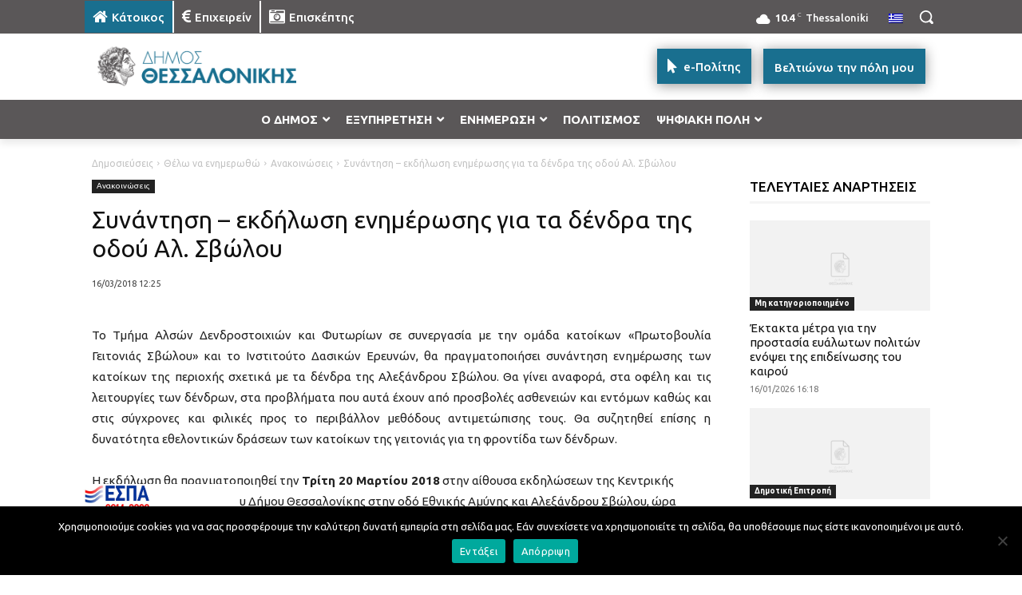

--- FILE ---
content_type: text/html; charset=UTF-8
request_url: https://thessaloniki.gr/%CF%83%CF%85%CE%BD%CE%AC%CE%BD%CF%84%CE%B7%CF%83%CE%B7-%CE%B5%CE%BA%CE%B4%CE%AE%CE%BB%CF%89%CF%83%CE%B7-%CE%B5%CE%BD%CE%B7%CE%BC%CE%AD%CF%81%CF%89%CF%83%CE%B7%CF%82-%CE%B3%CE%B9%CE%B1-%CF%84/
body_size: 118055
content:
<!doctype html >
<html lang="el" itemscope itemtype="https://schema.org/BlogPosting">
<head>
    <meta charset="UTF-8" />
    <title>Συνάντηση – εκδήλωση ενημέρωσης για τα δένδρα της οδού Αλ. Σβώλου | Δήμος Θεσσαλονίκης</title>
<link data-rocket-preload as="style" href="https://fonts.googleapis.com/css?family=Ubuntu%3A400%2C300%2C500%2C700&#038;display=swap" rel="preload">
<link href="https://fonts.googleapis.com/css?family=Ubuntu%3A400%2C300%2C500%2C700&#038;display=swap" media="print" onload="this.media=&#039;all&#039;" rel="stylesheet">
<noscript><link rel="stylesheet" href="https://fonts.googleapis.com/css?family=Ubuntu%3A400%2C300%2C500%2C700&#038;display=swap"></noscript><link rel="preload" data-rocket-preload as="image" href="https://thessaloniki.gr/wp-content/uploads/2021/09/td_1068x580-1.png" fetchpriority="high">
    <meta name="viewport" content="width=device-width, initial-scale=1.0">
    <link rel="pingback" href="https://thessaloniki.gr/xmlrpc.php" />
    <meta name='robots' content='max-image-preview:large' />
	<style>img:is([sizes="auto" i], [sizes^="auto," i]) { contain-intrinsic-size: 3000px 1500px }</style>
	<link rel="alternate" hreflang="el" href="https://thessaloniki.gr/%cf%83%cf%85%ce%bd%ce%ac%ce%bd%cf%84%ce%b7%cf%83%ce%b7-%ce%b5%ce%ba%ce%b4%ce%ae%ce%bb%cf%89%cf%83%ce%b7-%ce%b5%ce%bd%ce%b7%ce%bc%ce%ad%cf%81%cf%89%cf%83%ce%b7%cf%82-%ce%b3%ce%b9%ce%b1-%cf%84/" />
<link rel="alternate" hreflang="x-default" href="https://thessaloniki.gr/%cf%83%cf%85%ce%bd%ce%ac%ce%bd%cf%84%ce%b7%cf%83%ce%b7-%ce%b5%ce%ba%ce%b4%ce%ae%ce%bb%cf%89%cf%83%ce%b7-%ce%b5%ce%bd%ce%b7%ce%bc%ce%ad%cf%81%cf%89%cf%83%ce%b7%cf%82-%ce%b3%ce%b9%ce%b1-%cf%84/" />
<link rel="icon" type="image/png" href="https://thessaloniki.gr/wp-content/uploads/1622/28/fav.png"><link rel="apple-touch-icon" sizes="76x76" href="https://thessaloniki.gr/wp-content/uploads/2021/06/DimosThessalonikis-GR-76x76-1.png"/><link rel="apple-touch-icon" sizes="120x120" href="https://thessaloniki.gr/wp-content/uploads/2021/06/DimosThessalonikis-GR-120x120-1.png"/><link rel="apple-touch-icon" sizes="152x152" href="https://thessaloniki.gr/wp-content/uploads/2021/06/DimosThessalonikis-GR-152x152-1.png"/><link rel="apple-touch-icon" sizes="114x114" href="https://thessaloniki.gr/wp-content/uploads/2021/06/DimosThessalonikis-GR-114x114-1.png"/><link rel="apple-touch-icon" sizes="144x144" href="https://thessaloniki.gr/wp-content/uploads/2021/06/DimosThessalonikis-GR-144x144-1.png"/><link rel='dns-prefetch' href='//fonts.googleapis.com' />
<link href='https://fonts.gstatic.com' crossorigin rel='preconnect' />
<link rel="alternate" type="application/rss+xml" title="Ροή RSS &raquo; Δήμος Θεσσαλονίκης" href="https://thessaloniki.gr/feed/" />
<link data-minify="1" rel='stylesheet' id='sgr-css' href='https://thessaloniki.gr/wp-content/cache/min/1/wp-content/plugins/simple-google-recaptcha/sgr.css?ver=1768490208' type='text/css' media='all' />
<style id='wp-emoji-styles-inline-css' type='text/css'>

	img.wp-smiley, img.emoji {
		display: inline !important;
		border: none !important;
		box-shadow: none !important;
		height: 1em !important;
		width: 1em !important;
		margin: 0 0.07em !important;
		vertical-align: -0.1em !important;
		background: none !important;
		padding: 0 !important;
	}
</style>
<link rel='stylesheet' id='wp-block-library-css' href='https://thessaloniki.gr/wp-includes/css/dist/block-library/style.min.css?ver=6.8.3' type='text/css' media='all' />
<style id='classic-theme-styles-inline-css' type='text/css'>
/*! This file is auto-generated */
.wp-block-button__link{color:#fff;background-color:#32373c;border-radius:9999px;box-shadow:none;text-decoration:none;padding:calc(.667em + 2px) calc(1.333em + 2px);font-size:1.125em}.wp-block-file__button{background:#32373c;color:#fff;text-decoration:none}
</style>
<style id='global-styles-inline-css' type='text/css'>
:root{--wp--preset--aspect-ratio--square: 1;--wp--preset--aspect-ratio--4-3: 4/3;--wp--preset--aspect-ratio--3-4: 3/4;--wp--preset--aspect-ratio--3-2: 3/2;--wp--preset--aspect-ratio--2-3: 2/3;--wp--preset--aspect-ratio--16-9: 16/9;--wp--preset--aspect-ratio--9-16: 9/16;--wp--preset--color--black: #000000;--wp--preset--color--cyan-bluish-gray: #abb8c3;--wp--preset--color--white: #ffffff;--wp--preset--color--pale-pink: #f78da7;--wp--preset--color--vivid-red: #cf2e2e;--wp--preset--color--luminous-vivid-orange: #ff6900;--wp--preset--color--luminous-vivid-amber: #fcb900;--wp--preset--color--light-green-cyan: #7bdcb5;--wp--preset--color--vivid-green-cyan: #00d084;--wp--preset--color--pale-cyan-blue: #8ed1fc;--wp--preset--color--vivid-cyan-blue: #0693e3;--wp--preset--color--vivid-purple: #9b51e0;--wp--preset--gradient--vivid-cyan-blue-to-vivid-purple: linear-gradient(135deg,rgba(6,147,227,1) 0%,rgb(155,81,224) 100%);--wp--preset--gradient--light-green-cyan-to-vivid-green-cyan: linear-gradient(135deg,rgb(122,220,180) 0%,rgb(0,208,130) 100%);--wp--preset--gradient--luminous-vivid-amber-to-luminous-vivid-orange: linear-gradient(135deg,rgba(252,185,0,1) 0%,rgba(255,105,0,1) 100%);--wp--preset--gradient--luminous-vivid-orange-to-vivid-red: linear-gradient(135deg,rgba(255,105,0,1) 0%,rgb(207,46,46) 100%);--wp--preset--gradient--very-light-gray-to-cyan-bluish-gray: linear-gradient(135deg,rgb(238,238,238) 0%,rgb(169,184,195) 100%);--wp--preset--gradient--cool-to-warm-spectrum: linear-gradient(135deg,rgb(74,234,220) 0%,rgb(151,120,209) 20%,rgb(207,42,186) 40%,rgb(238,44,130) 60%,rgb(251,105,98) 80%,rgb(254,248,76) 100%);--wp--preset--gradient--blush-light-purple: linear-gradient(135deg,rgb(255,206,236) 0%,rgb(152,150,240) 100%);--wp--preset--gradient--blush-bordeaux: linear-gradient(135deg,rgb(254,205,165) 0%,rgb(254,45,45) 50%,rgb(107,0,62) 100%);--wp--preset--gradient--luminous-dusk: linear-gradient(135deg,rgb(255,203,112) 0%,rgb(199,81,192) 50%,rgb(65,88,208) 100%);--wp--preset--gradient--pale-ocean: linear-gradient(135deg,rgb(255,245,203) 0%,rgb(182,227,212) 50%,rgb(51,167,181) 100%);--wp--preset--gradient--electric-grass: linear-gradient(135deg,rgb(202,248,128) 0%,rgb(113,206,126) 100%);--wp--preset--gradient--midnight: linear-gradient(135deg,rgb(2,3,129) 0%,rgb(40,116,252) 100%);--wp--preset--font-size--small: 11px;--wp--preset--font-size--medium: 20px;--wp--preset--font-size--large: 32px;--wp--preset--font-size--x-large: 42px;--wp--preset--font-size--regular: 15px;--wp--preset--font-size--larger: 50px;--wp--preset--spacing--20: 0.44rem;--wp--preset--spacing--30: 0.67rem;--wp--preset--spacing--40: 1rem;--wp--preset--spacing--50: 1.5rem;--wp--preset--spacing--60: 2.25rem;--wp--preset--spacing--70: 3.38rem;--wp--preset--spacing--80: 5.06rem;--wp--preset--shadow--natural: 6px 6px 9px rgba(0, 0, 0, 0.2);--wp--preset--shadow--deep: 12px 12px 50px rgba(0, 0, 0, 0.4);--wp--preset--shadow--sharp: 6px 6px 0px rgba(0, 0, 0, 0.2);--wp--preset--shadow--outlined: 6px 6px 0px -3px rgba(255, 255, 255, 1), 6px 6px rgba(0, 0, 0, 1);--wp--preset--shadow--crisp: 6px 6px 0px rgba(0, 0, 0, 1);}:where(.is-layout-flex){gap: 0.5em;}:where(.is-layout-grid){gap: 0.5em;}body .is-layout-flex{display: flex;}.is-layout-flex{flex-wrap: wrap;align-items: center;}.is-layout-flex > :is(*, div){margin: 0;}body .is-layout-grid{display: grid;}.is-layout-grid > :is(*, div){margin: 0;}:where(.wp-block-columns.is-layout-flex){gap: 2em;}:where(.wp-block-columns.is-layout-grid){gap: 2em;}:where(.wp-block-post-template.is-layout-flex){gap: 1.25em;}:where(.wp-block-post-template.is-layout-grid){gap: 1.25em;}.has-black-color{color: var(--wp--preset--color--black) !important;}.has-cyan-bluish-gray-color{color: var(--wp--preset--color--cyan-bluish-gray) !important;}.has-white-color{color: var(--wp--preset--color--white) !important;}.has-pale-pink-color{color: var(--wp--preset--color--pale-pink) !important;}.has-vivid-red-color{color: var(--wp--preset--color--vivid-red) !important;}.has-luminous-vivid-orange-color{color: var(--wp--preset--color--luminous-vivid-orange) !important;}.has-luminous-vivid-amber-color{color: var(--wp--preset--color--luminous-vivid-amber) !important;}.has-light-green-cyan-color{color: var(--wp--preset--color--light-green-cyan) !important;}.has-vivid-green-cyan-color{color: var(--wp--preset--color--vivid-green-cyan) !important;}.has-pale-cyan-blue-color{color: var(--wp--preset--color--pale-cyan-blue) !important;}.has-vivid-cyan-blue-color{color: var(--wp--preset--color--vivid-cyan-blue) !important;}.has-vivid-purple-color{color: var(--wp--preset--color--vivid-purple) !important;}.has-black-background-color{background-color: var(--wp--preset--color--black) !important;}.has-cyan-bluish-gray-background-color{background-color: var(--wp--preset--color--cyan-bluish-gray) !important;}.has-white-background-color{background-color: var(--wp--preset--color--white) !important;}.has-pale-pink-background-color{background-color: var(--wp--preset--color--pale-pink) !important;}.has-vivid-red-background-color{background-color: var(--wp--preset--color--vivid-red) !important;}.has-luminous-vivid-orange-background-color{background-color: var(--wp--preset--color--luminous-vivid-orange) !important;}.has-luminous-vivid-amber-background-color{background-color: var(--wp--preset--color--luminous-vivid-amber) !important;}.has-light-green-cyan-background-color{background-color: var(--wp--preset--color--light-green-cyan) !important;}.has-vivid-green-cyan-background-color{background-color: var(--wp--preset--color--vivid-green-cyan) !important;}.has-pale-cyan-blue-background-color{background-color: var(--wp--preset--color--pale-cyan-blue) !important;}.has-vivid-cyan-blue-background-color{background-color: var(--wp--preset--color--vivid-cyan-blue) !important;}.has-vivid-purple-background-color{background-color: var(--wp--preset--color--vivid-purple) !important;}.has-black-border-color{border-color: var(--wp--preset--color--black) !important;}.has-cyan-bluish-gray-border-color{border-color: var(--wp--preset--color--cyan-bluish-gray) !important;}.has-white-border-color{border-color: var(--wp--preset--color--white) !important;}.has-pale-pink-border-color{border-color: var(--wp--preset--color--pale-pink) !important;}.has-vivid-red-border-color{border-color: var(--wp--preset--color--vivid-red) !important;}.has-luminous-vivid-orange-border-color{border-color: var(--wp--preset--color--luminous-vivid-orange) !important;}.has-luminous-vivid-amber-border-color{border-color: var(--wp--preset--color--luminous-vivid-amber) !important;}.has-light-green-cyan-border-color{border-color: var(--wp--preset--color--light-green-cyan) !important;}.has-vivid-green-cyan-border-color{border-color: var(--wp--preset--color--vivid-green-cyan) !important;}.has-pale-cyan-blue-border-color{border-color: var(--wp--preset--color--pale-cyan-blue) !important;}.has-vivid-cyan-blue-border-color{border-color: var(--wp--preset--color--vivid-cyan-blue) !important;}.has-vivid-purple-border-color{border-color: var(--wp--preset--color--vivid-purple) !important;}.has-vivid-cyan-blue-to-vivid-purple-gradient-background{background: var(--wp--preset--gradient--vivid-cyan-blue-to-vivid-purple) !important;}.has-light-green-cyan-to-vivid-green-cyan-gradient-background{background: var(--wp--preset--gradient--light-green-cyan-to-vivid-green-cyan) !important;}.has-luminous-vivid-amber-to-luminous-vivid-orange-gradient-background{background: var(--wp--preset--gradient--luminous-vivid-amber-to-luminous-vivid-orange) !important;}.has-luminous-vivid-orange-to-vivid-red-gradient-background{background: var(--wp--preset--gradient--luminous-vivid-orange-to-vivid-red) !important;}.has-very-light-gray-to-cyan-bluish-gray-gradient-background{background: var(--wp--preset--gradient--very-light-gray-to-cyan-bluish-gray) !important;}.has-cool-to-warm-spectrum-gradient-background{background: var(--wp--preset--gradient--cool-to-warm-spectrum) !important;}.has-blush-light-purple-gradient-background{background: var(--wp--preset--gradient--blush-light-purple) !important;}.has-blush-bordeaux-gradient-background{background: var(--wp--preset--gradient--blush-bordeaux) !important;}.has-luminous-dusk-gradient-background{background: var(--wp--preset--gradient--luminous-dusk) !important;}.has-pale-ocean-gradient-background{background: var(--wp--preset--gradient--pale-ocean) !important;}.has-electric-grass-gradient-background{background: var(--wp--preset--gradient--electric-grass) !important;}.has-midnight-gradient-background{background: var(--wp--preset--gradient--midnight) !important;}.has-small-font-size{font-size: var(--wp--preset--font-size--small) !important;}.has-medium-font-size{font-size: var(--wp--preset--font-size--medium) !important;}.has-large-font-size{font-size: var(--wp--preset--font-size--large) !important;}.has-x-large-font-size{font-size: var(--wp--preset--font-size--x-large) !important;}
:where(.wp-block-post-template.is-layout-flex){gap: 1.25em;}:where(.wp-block-post-template.is-layout-grid){gap: 1.25em;}
:where(.wp-block-columns.is-layout-flex){gap: 2em;}:where(.wp-block-columns.is-layout-grid){gap: 2em;}
:root :where(.wp-block-pullquote){font-size: 1.5em;line-height: 1.6;}
</style>
<link rel='stylesheet' id='cookie-notice-front-css' href='https://thessaloniki.gr/wp-content/plugins/cookie-notice/css/front.min.css?ver=2.5.7' type='text/css' media='all' />
<link rel='stylesheet' id='wpml-legacy-horizontal-list-0-css' href='https://thessaloniki.gr/wp-content/plugins/sitepress-multilingual-cms/templates/language-switchers/legacy-list-horizontal/style.min.css?ver=1' type='text/css' media='all' />
<link rel='stylesheet' id='wpml-menu-item-0-css' href='https://thessaloniki.gr/wp-content/plugins/sitepress-multilingual-cms/templates/language-switchers/menu-item/style.min.css?ver=1' type='text/css' media='all' />
<link rel='stylesheet' id='search-filter-plugin-styles-css' href='https://thessaloniki.gr/wp-content/plugins/search-filter-pro/public/assets/css/search-filter.min.css?ver=2.5.21' type='text/css' media='all' />
<link data-minify="1" rel='stylesheet' id='td-plugin-multi-purpose-css' href='https://thessaloniki.gr/wp-content/cache/min/1/wp-content/plugins/td-composer/td-multi-purpose/style.css?ver=1768490208' type='text/css' media='all' />

<link data-minify="1" rel='stylesheet' id='evo_el_styles-css' href='https://thessaloniki.gr/wp-content/cache/min/1/wp-content/plugins/eventon-event-lists/assets/el_styles.css?ver=1768490208' type='text/css' media='all' />
<link data-minify="1" rel='stylesheet' id='evo_fc_styles-css' href='https://thessaloniki.gr/wp-content/cache/min/1/wp-content/plugins/eventon-full-cal/assets/fc_styles.css?ver=1768490208' type='text/css' media='all' />
<link data-minify="1" rel='stylesheet' id='td-theme-css' href='https://thessaloniki.gr/wp-content/cache/min/1/wp-content/themes/Newspaper/style.css?ver=1768490208' type='text/css' media='all' />
<style id='td-theme-inline-css' type='text/css'>@media (max-width:767px){.td-header-desktop-wrap{display:none}}@media (min-width:767px){.td-header-mobile-wrap{display:none}}</style>
<link rel='stylesheet' id='td-theme-child-css' href='https://thessaloniki.gr/wp-content/themes/Newspaper-child/style.css?ver=12.7.3c' type='text/css' media='all' />
<link data-minify="1" rel='stylesheet' id='font_awesome-css' href='https://thessaloniki.gr/wp-content/cache/min/1/wp-content/plugins/td-composer/assets/fonts/font-awesome/font-awesome.css?ver=1768490208' type='text/css' media='all' />
<link data-minify="1" rel='stylesheet' id='typicons-css' href='https://thessaloniki.gr/wp-content/cache/min/1/wp-content/plugins/td-composer/assets/fonts/typicons/typicons.css?ver=1768490208' type='text/css' media='all' />
<link rel='stylesheet' id='ubermenu-css' href='https://thessaloniki.gr/wp-content/plugins/ubermenu/pro/assets/css/ubermenu.min.css?ver=3.8.5' type='text/css' media='all' />
<link data-minify="1" rel='stylesheet' id='ubermenu-black-white-2-css' href='https://thessaloniki.gr/wp-content/cache/min/1/wp-content/plugins/ubermenu/assets/css/skins/blackwhite2.css?ver=1768490208' type='text/css' media='all' />
<link data-minify="1" rel='stylesheet' id='ubermenu-black-silver-css' href='https://thessaloniki.gr/wp-content/cache/min/1/wp-content/plugins/ubermenu/pro/assets/css/skins/blacksilver.css?ver=1768490208' type='text/css' media='all' />
<link data-minify="1" rel='stylesheet' id='ubermenu-font-awesome-all-css' href='https://thessaloniki.gr/wp-content/cache/min/1/wp-content/plugins/ubermenu/assets/fontawesome/css/all.min.css?ver=1768490208' type='text/css' media='all' />
<link data-minify="1" rel='stylesheet' id='mpc-massive-style-css' href='https://thessaloniki.gr/wp-content/cache/min/1/wp-content/plugins/mpc-massive/assets/css/mpc-styles.css?ver=1768490208' type='text/css' media='all' />
<link data-minify="1" rel='stylesheet' id='js_composer_front-css' href='https://thessaloniki.gr/wp-content/cache/min/1/wp-content/plugins/js_composer/assets/css/js_composer.min.css?ver=1768490208' type='text/css' media='all' />
<link data-minify="1" rel='stylesheet' id='td-legacy-framework-front-style-css' href='https://thessaloniki.gr/wp-content/cache/min/1/wp-content/plugins/td-composer/legacy/Newspaper/assets/css/td_legacy_main.css?ver=1768490208' type='text/css' media='all' />
<link data-minify="1" rel='stylesheet' id='tdb_style_cloud_templates_front-css' href='https://thessaloniki.gr/wp-content/cache/min/1/wp-content/plugins/td-cloud-library/assets/css/tdb_main.css?ver=1768490208' type='text/css' media='all' />
<script type="text/javascript" id="sgr-js-extra">
/* <![CDATA[ */
var sgr = {"sgr_site_key":"6LdM8x4gAAAAAIrwABAZWDwrZVtcv8v1OXQUgBXs"};
/* ]]> */
</script>
<script data-minify="1" type="text/javascript" src="https://thessaloniki.gr/wp-content/cache/min/1/wp-content/plugins/simple-google-recaptcha/sgr.js?ver=1768490208" id="sgr-js" data-rocket-defer defer></script>
<script type="text/javascript" id="cookie-notice-front-js-before">
/* <![CDATA[ */
var cnArgs = {"ajaxUrl":"https:\/\/thessaloniki.gr\/wp-admin\/admin-ajax.php","nonce":"6b99a48181","hideEffect":"fade","position":"bottom","onScroll":false,"onScrollOffset":100,"onClick":false,"cookieName":"cookie_notice_accepted","cookieTime":2592000,"cookieTimeRejected":2592000,"globalCookie":false,"redirection":false,"cache":true,"revokeCookies":false,"revokeCookiesOpt":"automatic"};
/* ]]> */
</script>
<script type="text/javascript" src="https://thessaloniki.gr/wp-content/plugins/cookie-notice/js/front.min.js?ver=2.5.7" id="cookie-notice-front-js" data-rocket-defer defer></script>
<script type="text/javascript" src="https://thessaloniki.gr/wp-includes/js/jquery/jquery.min.js?ver=3.7.1" id="jquery-core-js" data-rocket-defer defer></script>
<script type="text/javascript" src="https://thessaloniki.gr/wp-includes/js/jquery/jquery-migrate.min.js?ver=3.4.1" id="jquery-migrate-js" data-rocket-defer defer></script>
<script type="text/javascript" id="search-filter-plugin-build-js-extra">
/* <![CDATA[ */
var SF_LDATA = {"ajax_url":"https:\/\/thessaloniki.gr\/wp-admin\/admin-ajax.php","home_url":"https:\/\/thessaloniki.gr\/","extensions":[]};
/* ]]> */
</script>
<script type="text/javascript" src="https://thessaloniki.gr/wp-content/plugins/search-filter-pro/public/assets/js/search-filter-build.min.js?ver=2.5.21" id="search-filter-plugin-build-js" data-rocket-defer defer></script>
<script type="text/javascript" src="https://thessaloniki.gr/wp-content/plugins/search-filter-pro/public/assets/js/chosen.jquery.min.js?ver=2.5.21" id="search-filter-plugin-chosen-js" data-rocket-defer defer></script>
<script></script>
<!-- OG: 3.2.3 -->
<meta property="og:image" content="https://thessaloniki.gr/wp-content/uploads/2025/10/cropped-favicon.png"><meta property="og:description" content="Το Τμήμα Αλσών Δενδροστοιχιών και Φυτωρίων σε συνεργασία με την ομάδα κατοίκων «Πρωτοβουλία Γειτονιάς Σβώλου» και το Ινστιτούτο Δασικών Ερευνών, θα πραγματοποιήσει συνάντηση ενημέρωσης των κατοίκων της περιοχής σχετικά με τα δένδρα της Αλεξάνδρου Σβώλου. Θα γίνει αναφορά, στα οφέλη και τις λειτουργίες των δένδρων, στα προβλήματα που αυτά έχουν από προσβολές ασθενειών και εντόμων..."><meta property="og:type" content="article"><meta property="og:locale" content="el"><meta property="og:site_name" content="Δήμος Θεσσαλονίκης"><meta property="og:title" content="Συνάντηση – εκδήλωση ενημέρωσης για τα δένδρα της οδού Αλ. Σβώλου"><meta property="og:url" content="https://thessaloniki.gr/%cf%83%cf%85%ce%bd%ce%ac%ce%bd%cf%84%ce%b7%cf%83%ce%b7-%ce%b5%ce%ba%ce%b4%ce%ae%ce%bb%cf%89%cf%83%ce%b7-%ce%b5%ce%bd%ce%b7%ce%bc%ce%ad%cf%81%cf%89%cf%83%ce%b7%cf%82-%ce%b3%ce%b9%ce%b1-%cf%84/"><meta property="og:updated_time" content="2018-03-16T12:25:51+02:00">
<meta property="article:published_time" content="2018-03-16T10:25:51+00:00"><meta property="article:modified_time" content="2018-03-16T10:25:51+00:00"><meta property="article:section" content="Ανακοινώσεις"><meta property="article:author:first_name" content="Giorgos"><meta property="article:author:last_name" content="Kigkos"><meta property="article:author:username" content="g.kigos">
<meta property="twitter:partner" content="ogwp"><meta property="twitter:card" content="summary"><meta property="twitter:title" content="Συνάντηση – εκδήλωση ενημέρωσης για τα δένδρα της οδού Αλ. Σβώλου"><meta property="twitter:description" content="Το Τμήμα Αλσών Δενδροστοιχιών και Φυτωρίων σε συνεργασία με την ομάδα κατοίκων «Πρωτοβουλία Γειτονιάς Σβώλου» και το Ινστιτούτο Δασικών Ερευνών, θα πραγματοποιήσει συνάντηση ενημέρωσης των κατοίκων..."><meta property="twitter:url" content="https://thessaloniki.gr/%cf%83%cf%85%ce%bd%ce%ac%ce%bd%cf%84%ce%b7%cf%83%ce%b7-%ce%b5%ce%ba%ce%b4%ce%ae%ce%bb%cf%89%cf%83%ce%b7-%ce%b5%ce%bd%ce%b7%ce%bc%ce%ad%cf%81%cf%89%cf%83%ce%b7%cf%82-%ce%b3%ce%b9%ce%b1-%cf%84/">
<meta itemprop="image" content="https://thessaloniki.gr/wp-content/uploads/2025/10/cropped-favicon.png"><meta itemprop="name" content="Συνάντηση – εκδήλωση ενημέρωσης για τα δένδρα της οδού Αλ. Σβώλου"><meta itemprop="description" content="Το Τμήμα Αλσών Δενδροστοιχιών και Φυτωρίων σε συνεργασία με την ομάδα κατοίκων «Πρωτοβουλία Γειτονιάς Σβώλου» και το Ινστιτούτο Δασικών Ερευνών, θα πραγματοποιήσει συνάντηση ενημέρωσης των κατοίκων της περιοχής σχετικά με τα δένδρα της Αλεξάνδρου Σβώλου. Θα γίνει αναφορά, στα οφέλη και τις λειτουργίες των δένδρων, στα προβλήματα που αυτά έχουν από προσβολές ασθενειών και εντόμων..."><meta itemprop="datePublished" content="2018-03-16"><meta itemprop="dateModified" content="2018-03-16T10:25:51+00:00"><meta itemprop="author" content="g.kigos"><meta itemprop="tagline" content="Η ιστοσελίδα του Δήμου Θεσσαλονίκης">
<meta property="profile:first_name" content="Giorgos"><meta property="profile:last_name" content="Kigkos"><meta property="profile:username" content="g.kigos">
<!-- /OG -->

<link rel="https://api.w.org/" href="https://thessaloniki.gr/wp-json/" /><link rel="alternate" title="JSON" type="application/json" href="https://thessaloniki.gr/wp-json/wp/v2/posts/36320" /><link rel="EditURI" type="application/rsd+xml" title="RSD" href="https://thessaloniki.gr/xmlrpc.php?rsd" />
<meta name="generator" content="WordPress 6.8.3" />
<link rel="canonical" href="https://thessaloniki.gr/%cf%83%cf%85%ce%bd%ce%ac%ce%bd%cf%84%ce%b7%cf%83%ce%b7-%ce%b5%ce%ba%ce%b4%ce%ae%ce%bb%cf%89%cf%83%ce%b7-%ce%b5%ce%bd%ce%b7%ce%bc%ce%ad%cf%81%cf%89%cf%83%ce%b7%cf%82-%ce%b3%ce%b9%ce%b1-%cf%84/" />
<link rel='shortlink' href='https://thessaloniki.gr/?p=36320' />
<link rel="alternate" title="oEmbed (JSON)" type="application/json+oembed" href="https://thessaloniki.gr/wp-json/oembed/1.0/embed?url=https%3A%2F%2Fthessaloniki.gr%2F%25cf%2583%25cf%2585%25ce%25bd%25ce%25ac%25ce%25bd%25cf%2584%25ce%25b7%25cf%2583%25ce%25b7-%25ce%25b5%25ce%25ba%25ce%25b4%25ce%25ae%25ce%25bb%25cf%2589%25cf%2583%25ce%25b7-%25ce%25b5%25ce%25bd%25ce%25b7%25ce%25bc%25ce%25ad%25cf%2581%25cf%2589%25cf%2583%25ce%25b7%25cf%2582-%25ce%25b3%25ce%25b9%25ce%25b1-%25cf%2584%2F" />
<link rel="alternate" title="oEmbed (XML)" type="text/xml+oembed" href="https://thessaloniki.gr/wp-json/oembed/1.0/embed?url=https%3A%2F%2Fthessaloniki.gr%2F%25cf%2583%25cf%2585%25ce%25bd%25ce%25ac%25ce%25bd%25cf%2584%25ce%25b7%25cf%2583%25ce%25b7-%25ce%25b5%25ce%25ba%25ce%25b4%25ce%25ae%25ce%25bb%25cf%2589%25cf%2583%25ce%25b7-%25ce%25b5%25ce%25bd%25ce%25b7%25ce%25bc%25ce%25ad%25cf%2581%25cf%2589%25cf%2583%25ce%25b7%25cf%2582-%25ce%25b3%25ce%25b9%25ce%25b1-%25cf%2584%2F&#038;format=xml" />
<meta name="generator" content="WPML ver:4.8.4 stt:1,4,3,13,27,46,54;" />
<script type="text/javascript">var ajaxURL = "https://thessaloniki.gr/wp-admin/admin-ajax.php";</script><style id="ubermenu-custom-generated-css">
/** Font Awesome 4 Compatibility **/
.fa{font-style:normal;font-variant:normal;font-weight:normal;font-family:FontAwesome;}

/** UberMenu Responsive Styles (Breakpoint Setting) **/
@media screen and (min-width: 911px){
  .ubermenu{ display:block !important; } .ubermenu-responsive .ubermenu-item.ubermenu-hide-desktop{ display:none !important; } .ubermenu-responsive.ubermenu-retractors-responsive .ubermenu-retractor-mobile{ display:none; }  /* Top level items full height */ .ubermenu.ubermenu-horizontal.ubermenu-items-vstretch .ubermenu-nav{   display:flex;   align-items:stretch; } .ubermenu.ubermenu-horizontal.ubermenu-items-vstretch .ubermenu-item.ubermenu-item-level-0{   display:flex;   flex-direction:column; } .ubermenu.ubermenu-horizontal.ubermenu-items-vstretch .ubermenu-item.ubermenu-item-level-0 > .ubermenu-target{   flex:1;   display:flex;   align-items:center; flex-wrap:wrap; } .ubermenu.ubermenu-horizontal.ubermenu-items-vstretch .ubermenu-item.ubermenu-item-level-0 > .ubermenu-target > .ubermenu-target-divider{ position:static; flex-basis:100%; } .ubermenu.ubermenu-horizontal.ubermenu-items-vstretch .ubermenu-item.ubermenu-item-level-0 > .ubermenu-target.ubermenu-item-layout-image_left > .ubermenu-target-text{ padding-left:1em; } .ubermenu.ubermenu-horizontal.ubermenu-items-vstretch .ubermenu-item.ubermenu-item-level-0 > .ubermenu-target.ubermenu-item-layout-image_right > .ubermenu-target-text{ padding-right:1em; } .ubermenu.ubermenu-horizontal.ubermenu-items-vstretch .ubermenu-item.ubermenu-item-level-0 > .ubermenu-target.ubermenu-item-layout-image_above, .ubermenu.ubermenu-horizontal.ubermenu-items-vstretch .ubermenu-item.ubermenu-item-level-0 > .ubermenu-target.ubermenu-item-layout-image_below{ flex-direction:column; } .ubermenu.ubermenu-horizontal.ubermenu-items-vstretch .ubermenu-item.ubermenu-item-level-0 > .ubermenu-submenu-drop{   top:100%; } .ubermenu.ubermenu-horizontal.ubermenu-items-vstretch .ubermenu-item-level-0:not(.ubermenu-align-right) + .ubermenu-item.ubermenu-align-right{ margin-left:auto; } .ubermenu.ubermenu-horizontal.ubermenu-items-vstretch .ubermenu-item.ubermenu-item-level-0 > .ubermenu-target.ubermenu-content-align-left{   justify-content:flex-start; } .ubermenu.ubermenu-horizontal.ubermenu-items-vstretch .ubermenu-item.ubermenu-item-level-0 > .ubermenu-target.ubermenu-content-align-center{   justify-content:center; } .ubermenu.ubermenu-horizontal.ubermenu-items-vstretch .ubermenu-item.ubermenu-item-level-0 > .ubermenu-target.ubermenu-content-align-right{   justify-content:flex-end; }  /* Force current submenu always open but below others */ .ubermenu-force-current-submenu .ubermenu-item-level-0.ubermenu-current-menu-item > .ubermenu-submenu-drop, .ubermenu-force-current-submenu .ubermenu-item-level-0.ubermenu-current-menu-ancestor > .ubermenu-submenu-drop {     display: block!important;     opacity: 1!important;     visibility: visible!important;     margin: 0!important;     top: auto!important;     height: auto;     z-index:19; }   /* Invert Horizontal menu to make subs go up */ .ubermenu-invert.ubermenu-horizontal .ubermenu-item-level-0 > .ubermenu-submenu-drop, .ubermenu-invert.ubermenu-horizontal.ubermenu-items-vstretch .ubermenu-item.ubermenu-item-level-0>.ubermenu-submenu-drop{  top:auto;  bottom:100%; } .ubermenu-invert.ubermenu-horizontal.ubermenu-sub-indicators .ubermenu-item-level-0.ubermenu-has-submenu-drop > .ubermenu-target > .ubermenu-sub-indicator{ transform:rotate(180deg); } /* Make second level flyouts fly up */ .ubermenu-invert.ubermenu-horizontal .ubermenu-submenu .ubermenu-item.ubermenu-active > .ubermenu-submenu-type-flyout{     top:auto;     bottom:0; } /* Clip the submenus properly when inverted */ .ubermenu-invert.ubermenu-horizontal .ubermenu-item-level-0 > .ubermenu-submenu-drop{     clip: rect(-5000px,5000px,auto,-5000px); }    /* Invert Vertical menu to make subs go left */ .ubermenu-invert.ubermenu-vertical .ubermenu-item-level-0 > .ubermenu-submenu-drop{   right:100%;   left:auto; } .ubermenu-invert.ubermenu-vertical.ubermenu-sub-indicators .ubermenu-item-level-0.ubermenu-item-has-children > .ubermenu-target > .ubermenu-sub-indicator{   right:auto;   left:10px; transform:rotate(90deg); } .ubermenu-vertical.ubermenu-invert .ubermenu-item > .ubermenu-submenu-drop {   clip: rect(-5000px,5000px,5000px,-5000px); } /* Vertical Flyout > Flyout */ .ubermenu-vertical.ubermenu-invert.ubermenu-sub-indicators .ubermenu-has-submenu-drop > .ubermenu-target{   padding-left:25px; } .ubermenu-vertical.ubermenu-invert .ubermenu-item > .ubermenu-target > .ubermenu-sub-indicator {   right:auto;   left:10px;   transform:rotate(90deg); } .ubermenu-vertical.ubermenu-invert .ubermenu-item > .ubermenu-submenu-drop.ubermenu-submenu-type-flyout, .ubermenu-vertical.ubermenu-invert .ubermenu-submenu-type-flyout > .ubermenu-item > .ubermenu-submenu-drop {   right: 100%;   left: auto; }  .ubermenu-responsive-toggle{ display:none; }
}
@media screen and (max-width: 910px){
   .ubermenu-responsive-toggle, .ubermenu-sticky-toggle-wrapper { display: block; }  .ubermenu-responsive{ width:100%; max-height:600px; visibility:visible; overflow:visible;  -webkit-transition:max-height 1s ease-in; transition:max-height .3s ease-in; } .ubermenu-responsive.ubermenu-mobile-accordion:not(.ubermenu-mobile-modal):not(.ubermenu-in-transition):not(.ubermenu-responsive-collapse){ max-height:none; } .ubermenu-responsive.ubermenu-items-align-center{   text-align:left; } .ubermenu-responsive.ubermenu{ margin:0; } .ubermenu-responsive.ubermenu .ubermenu-nav{ display:block; }  .ubermenu-responsive.ubermenu-responsive-nocollapse, .ubermenu-repsonsive.ubermenu-no-transitions{ display:block; max-height:none; }  .ubermenu-responsive.ubermenu-responsive-collapse{ max-height:none; visibility:visible; overflow:visible; } .ubermenu-responsive.ubermenu-responsive-collapse{ max-height:0; overflow:hidden !important; visibility:hidden; } .ubermenu-responsive.ubermenu-in-transition, .ubermenu-responsive.ubermenu-in-transition .ubermenu-nav{ overflow:hidden !important; visibility:visible; } .ubermenu-responsive.ubermenu-responsive-collapse:not(.ubermenu-in-transition){ border-top-width:0; border-bottom-width:0; } .ubermenu-responsive.ubermenu-responsive-collapse .ubermenu-item .ubermenu-submenu{ display:none; }  .ubermenu-responsive .ubermenu-item-level-0{ width:50%; } .ubermenu-responsive.ubermenu-responsive-single-column .ubermenu-item-level-0{ float:none; clear:both; width:100%; } .ubermenu-responsive .ubermenu-item.ubermenu-item-level-0 > .ubermenu-target{ border:none; box-shadow:none; } .ubermenu-responsive .ubermenu-item.ubermenu-has-submenu-flyout{ position:static; } .ubermenu-responsive.ubermenu-sub-indicators .ubermenu-submenu-type-flyout .ubermenu-has-submenu-drop > .ubermenu-target > .ubermenu-sub-indicator{ transform:rotate(0); right:10px; left:auto; } .ubermenu-responsive .ubermenu-nav .ubermenu-item .ubermenu-submenu.ubermenu-submenu-drop{ width:100%; min-width:100%; max-width:100%; top:auto; left:0 !important; } .ubermenu-responsive.ubermenu-has-border .ubermenu-nav .ubermenu-item .ubermenu-submenu.ubermenu-submenu-drop{ left: -1px !important; /* For borders */ } .ubermenu-responsive .ubermenu-submenu.ubermenu-submenu-type-mega > .ubermenu-item.ubermenu-column{ min-height:0; border-left:none;  float:left; /* override left/center/right content alignment */ display:block; } .ubermenu-responsive .ubermenu-item.ubermenu-active > .ubermenu-submenu.ubermenu-submenu-type-mega{     max-height:none;     height:auto;/*prevent overflow scrolling since android is still finicky*/     overflow:visible; } .ubermenu-responsive.ubermenu-transition-slide .ubermenu-item.ubermenu-in-transition > .ubermenu-submenu-drop{ max-height:1000px; /* because of slide transition */ } .ubermenu .ubermenu-submenu-type-flyout .ubermenu-submenu-type-mega{ min-height:0; } .ubermenu.ubermenu-responsive .ubermenu-column, .ubermenu.ubermenu-responsive .ubermenu-column-auto{ min-width:50%; } .ubermenu.ubermenu-responsive .ubermenu-autoclear > .ubermenu-column{ clear:none; } .ubermenu.ubermenu-responsive .ubermenu-column:nth-of-type(2n+1){ clear:both; } .ubermenu.ubermenu-responsive .ubermenu-submenu-retractor-top:not(.ubermenu-submenu-retractor-top-2) .ubermenu-column:nth-of-type(2n+1){ clear:none; } .ubermenu.ubermenu-responsive .ubermenu-submenu-retractor-top:not(.ubermenu-submenu-retractor-top-2) .ubermenu-column:nth-of-type(2n+2){ clear:both; }  .ubermenu-responsive-single-column-subs .ubermenu-submenu .ubermenu-item { float: none; clear: both; width: 100%; min-width: 100%; }  /* Submenu footer content */ .ubermenu .ubermenu-submenu-footer{     position:relative; clear:both;     bottom:auto;     right:auto; }   .ubermenu.ubermenu-responsive .ubermenu-tabs, .ubermenu.ubermenu-responsive .ubermenu-tabs-group, .ubermenu.ubermenu-responsive .ubermenu-tab, .ubermenu.ubermenu-responsive .ubermenu-tab-content-panel{ /** TABS SHOULD BE 100%  ACCORDION */ width:100%; min-width:100%; max-width:100%; left:0; } .ubermenu.ubermenu-responsive .ubermenu-tabs, .ubermenu.ubermenu-responsive .ubermenu-tab-content-panel{ min-height:0 !important;/* Override Inline Style from JS */ } .ubermenu.ubermenu-responsive .ubermenu-tabs{ z-index:15; } .ubermenu.ubermenu-responsive .ubermenu-tab-content-panel{ z-index:20; } /* Tab Layering */ .ubermenu-responsive .ubermenu-tab{ position:relative; } .ubermenu-responsive .ubermenu-tab.ubermenu-active{ position:relative; z-index:20; } .ubermenu-responsive .ubermenu-tab > .ubermenu-target{ border-width:0 0 1px 0; } .ubermenu-responsive.ubermenu-sub-indicators .ubermenu-tabs > .ubermenu-tabs-group > .ubermenu-tab.ubermenu-has-submenu-drop > .ubermenu-target > .ubermenu-sub-indicator{ transform:rotate(0); right:10px; left:auto; }  .ubermenu-responsive .ubermenu-tabs > .ubermenu-tabs-group > .ubermenu-tab > .ubermenu-tab-content-panel{ top:auto; border-width:1px; } .ubermenu-responsive .ubermenu-tab-layout-bottom > .ubermenu-tabs-group{ /*position:relative;*/ }   .ubermenu-reponsive .ubermenu-item-level-0 > .ubermenu-submenu-type-stack{ /* Top Level Stack Columns */ position:relative; }  .ubermenu-responsive .ubermenu-submenu-type-stack .ubermenu-column, .ubermenu-responsive .ubermenu-submenu-type-stack .ubermenu-column-auto{ /* Stack Columns */ width:100%; max-width:100%; }   .ubermenu-responsive .ubermenu-item-mini{ /* Mini items */ min-width:0; width:auto; float:left; clear:none !important; } .ubermenu-responsive .ubermenu-item.ubermenu-item-mini > a.ubermenu-target{ padding-left:20px; padding-right:20px; }   .ubermenu-responsive .ubermenu-item.ubermenu-hide-mobile{ /* Hiding items */ display:none !important; }  .ubermenu-responsive.ubermenu-hide-bkgs .ubermenu-submenu.ubermenu-submenu-bkg-img{ /** Hide Background Images in Submenu */ background-image:none; } .ubermenu.ubermenu-responsive .ubermenu-item-level-0.ubermenu-item-mini{ min-width:0; width:auto; } .ubermenu-vertical .ubermenu-item.ubermenu-item-level-0{ width:100%; } .ubermenu-vertical.ubermenu-sub-indicators .ubermenu-item-level-0.ubermenu-item-has-children > .ubermenu-target > .ubermenu-sub-indicator{ right:10px; left:auto; transform:rotate(0); } .ubermenu-vertical .ubermenu-item.ubermenu-item-level-0.ubermenu-relative.ubermenu-active > .ubermenu-submenu-drop.ubermenu-submenu-align-vertical_parent_item{     top:auto; }   .ubermenu.ubermenu-responsive .ubermenu-tabs{     position:static; } /* Tabs on Mobile with mouse (but not click) - leave space to hover off */ .ubermenu:not(.ubermenu-is-mobile):not(.ubermenu-submenu-indicator-closes) .ubermenu-submenu .ubermenu-tab[data-ubermenu-trigger="mouseover"] .ubermenu-tab-content-panel, .ubermenu:not(.ubermenu-is-mobile):not(.ubermenu-submenu-indicator-closes) .ubermenu-submenu .ubermenu-tab[data-ubermenu-trigger="hover_intent"] .ubermenu-tab-content-panel{     margin-left:6%; width:94%; min-width:94%; }  /* Sub indicator close visibility */ .ubermenu.ubermenu-submenu-indicator-closes .ubermenu-active > .ubermenu-target > .ubermenu-sub-indicator-close{ display:block; display: flex; align-items: center; justify-content: center; } .ubermenu.ubermenu-submenu-indicator-closes .ubermenu-active > .ubermenu-target > .ubermenu-sub-indicator{ display:none; }  .ubermenu .ubermenu-tabs .ubermenu-tab-content-panel{     box-shadow: 0 5px 10px rgba(0,0,0,.075); }  /* When submenus and items go full width, move items back to appropriate positioning */ .ubermenu .ubermenu-submenu-rtl {     direction: ltr; }   /* Fixed position mobile menu */ .ubermenu.ubermenu-mobile-modal{   position:fixed;   z-index:9999999; opacity:1;   top:0;   left:0;   width:100%;   width:100vw;   max-width:100%;   max-width:100vw; height:100%; height:calc(100vh - calc(100vh - 100%)); height:-webkit-fill-available; max-height:calc(100vh - calc(100vh - 100%)); max-height:-webkit-fill-available;   border:none; box-sizing:border-box;    display:flex;   flex-direction:column;   justify-content:flex-start; overflow-y:auto !important; /* for non-accordion mode */ overflow-x:hidden !important; overscroll-behavior: contain; transform:scale(1); transition-duration:.1s; transition-property: all; } .ubermenu.ubermenu-mobile-modal.ubermenu-mobile-accordion.ubermenu-interaction-press{ overflow-y:hidden !important; } .ubermenu.ubermenu-mobile-modal.ubermenu-responsive-collapse{ overflow:hidden !important; opacity:0; transform:scale(.9); visibility:hidden; } .ubermenu.ubermenu-mobile-modal .ubermenu-nav{   flex:1;   overflow-y:auto !important; overscroll-behavior: contain; } .ubermenu.ubermenu-mobile-modal .ubermenu-item-level-0{ margin:0; } .ubermenu.ubermenu-mobile-modal .ubermenu-mobile-close-button{ border:none; background:none; border-radius:0; padding:1em; color:inherit; display:inline-block; text-align:center; font-size:14px; } .ubermenu.ubermenu-mobile-modal .ubermenu-mobile-footer .ubermenu-mobile-close-button{ width: 100%; display: flex; align-items: center; justify-content: center; } .ubermenu.ubermenu-mobile-modal .ubermenu-mobile-footer .ubermenu-mobile-close-button .ubermenu-icon-essential, .ubermenu.ubermenu-mobile-modal .ubermenu-mobile-footer .ubermenu-mobile-close-button .fas.fa-times{ margin-right:.2em; }  /* Header/Footer Mobile content */ .ubermenu .ubermenu-mobile-header, .ubermenu .ubermenu-mobile-footer{ display:block; text-align:center; color:inherit; }  /* Accordion submenus mobile (single column tablet) */ .ubermenu.ubermenu-responsive-single-column.ubermenu-mobile-accordion.ubermenu-interaction-press .ubermenu-item > .ubermenu-submenu-drop, .ubermenu.ubermenu-responsive-single-column.ubermenu-mobile-accordion.ubermenu-interaction-press .ubermenu-tab > .ubermenu-tab-content-panel{ box-sizing:border-box; border-left:none; border-right:none; box-shadow:none; } .ubermenu.ubermenu-responsive-single-column.ubermenu-mobile-accordion.ubermenu-interaction-press .ubermenu-item.ubermenu-active > .ubermenu-submenu-drop, .ubermenu.ubermenu-responsive-single-column.ubermenu-mobile-accordion.ubermenu-interaction-press .ubermenu-tab.ubermenu-active > .ubermenu-tab-content-panel{   position:static; }   /* Accordion indented - remove borders and extra spacing from headers */ .ubermenu.ubermenu-mobile-accordion-indent .ubermenu-submenu.ubermenu-submenu-drop, .ubermenu.ubermenu-mobile-accordion-indent .ubermenu-submenu .ubermenu-item-header.ubermenu-has-submenu-stack > .ubermenu-target{   border:none; } .ubermenu.ubermenu-mobile-accordion-indent .ubermenu-submenu .ubermenu-item-header.ubermenu-has-submenu-stack > .ubermenu-submenu-type-stack{   padding-top:0; } /* Accordion dropdown indentation padding */ .ubermenu.ubermenu-mobile-accordion-indent .ubermenu-submenu-drop .ubermenu-submenu-drop .ubermenu-item > .ubermenu-target, .ubermenu.ubermenu-mobile-accordion-indent .ubermenu-submenu-drop .ubermenu-tab-content-panel .ubermenu-item > .ubermenu-target{   padding-left:calc( var(--ubermenu-accordion-indent) * 2 ); } .ubermenu.ubermenu-mobile-accordion-indent .ubermenu-submenu-drop .ubermenu-submenu-drop .ubermenu-submenu-drop .ubermenu-item > .ubermenu-target, .ubermenu.ubermenu-mobile-accordion-indent .ubermenu-submenu-drop .ubermenu-tab-content-panel .ubermenu-tab-content-panel .ubermenu-item > .ubermenu-target{   padding-left:calc( var(--ubermenu-accordion-indent) * 3 ); } .ubermenu.ubermenu-mobile-accordion-indent .ubermenu-submenu-drop .ubermenu-submenu-drop .ubermenu-submenu-drop .ubermenu-submenu-drop .ubermenu-item > .ubermenu-target, .ubermenu.ubermenu-mobile-accordion-indent .ubermenu-submenu-drop .ubermenu-tab-content-panel .ubermenu-tab-content-panel .ubermenu-tab-content-panel .ubermenu-item > .ubermenu-target{   padding-left:calc( var(--ubermenu-accordion-indent) * 4 ); } /* Reverse Accordion dropdown indentation padding */ .rtl .ubermenu.ubermenu-mobile-accordion-indent .ubermenu-submenu-drop .ubermenu-submenu-drop .ubermenu-item > .ubermenu-target, .rtl .ubermenu.ubermenu-mobile-accordion-indent .ubermenu-submenu-drop .ubermenu-tab-content-panel .ubermenu-item > .ubermenu-target{ padding-left:0;   padding-right:calc( var(--ubermenu-accordion-indent) * 2 ); } .rtl .ubermenu.ubermenu-mobile-accordion-indent .ubermenu-submenu-drop .ubermenu-submenu-drop .ubermenu-submenu-drop .ubermenu-item > .ubermenu-target, .rtl .ubermenu.ubermenu-mobile-accordion-indent .ubermenu-submenu-drop .ubermenu-tab-content-panel .ubermenu-tab-content-panel .ubermenu-item > .ubermenu-target{ padding-left:0; padding-right:calc( var(--ubermenu-accordion-indent) * 3 ); } .rtl .ubermenu.ubermenu-mobile-accordion-indent .ubermenu-submenu-drop .ubermenu-submenu-drop .ubermenu-submenu-drop .ubermenu-submenu-drop .ubermenu-item > .ubermenu-target, .rtl .ubermenu.ubermenu-mobile-accordion-indent .ubermenu-submenu-drop .ubermenu-tab-content-panel .ubermenu-tab-content-panel .ubermenu-tab-content-panel .ubermenu-item > .ubermenu-target{ padding-left:0; padding-right:calc( var(--ubermenu-accordion-indent) * 4 ); }  .ubermenu-responsive-toggle{ display:block; }
}
@media screen and (max-width: 480px){
  .ubermenu.ubermenu-responsive .ubermenu-item-level-0{ width:100%; } .ubermenu.ubermenu-responsive .ubermenu-column, .ubermenu.ubermenu-responsive .ubermenu-column-auto{ min-width:100%; } .ubermenu .ubermenu-autocolumn:not(:first-child), .ubermenu .ubermenu-autocolumn:not(:first-child) .ubermenu-submenu-type-stack{     padding-top:0; } .ubermenu .ubermenu-autocolumn:not(:last-child), .ubermenu .ubermenu-autocolumn:not(:last-child) .ubermenu-submenu-type-stack{     padding-bottom:0; } .ubermenu .ubermenu-autocolumn > .ubermenu-submenu-type-stack > .ubermenu-item-normal:first-child{     margin-top:0; }     /* Accordion submenus mobile */ .ubermenu.ubermenu-responsive.ubermenu-mobile-accordion.ubermenu-interaction-press .ubermenu-item > .ubermenu-submenu-drop, .ubermenu.ubermenu-responsive.ubermenu-mobile-accordion.ubermenu-interaction-press .ubermenu-tab > .ubermenu-tab-content-panel{     box-shadow:none; box-sizing:border-box; border-left:none; border-right:none; } .ubermenu.ubermenu-responsive.ubermenu-mobile-accordion.ubermenu-interaction-press .ubermenu-item.ubermenu-active > .ubermenu-submenu-drop, .ubermenu.ubermenu-responsive.ubermenu-mobile-accordion.ubermenu-interaction-press .ubermenu-tab.ubermenu-active > .ubermenu-tab-content-panel{     position:static; } 
}


/** UberMenu Custom Menu Styles (Customizer) **/
/* main */
 .ubermenu-main { max-width:10000px; background:#59858e; }
 .ubermenu-main.ubermenu-transition-slide .ubermenu-active > .ubermenu-submenu.ubermenu-submenu-type-mega,.ubermenu-main:not(.ubermenu-transition-slide) .ubermenu-submenu.ubermenu-submenu-type-mega,.ubermenu .ubermenu-force > .ubermenu-submenu { max-height:600px; }
 .ubermenu.ubermenu-main { background:none; border:none; box-shadow:none; }
 .ubermenu.ubermenu-main .ubermenu-item-level-0 > .ubermenu-target { border:none; box-shadow:none; }
 .ubermenu.ubermenu-main.ubermenu-horizontal .ubermenu-submenu-drop.ubermenu-submenu-align-left_edge_bar, .ubermenu.ubermenu-main.ubermenu-horizontal .ubermenu-submenu-drop.ubermenu-submenu-align-full_width { left:0; }
 .ubermenu.ubermenu-main.ubermenu-horizontal .ubermenu-item-level-0.ubermenu-active > .ubermenu-submenu-drop, .ubermenu.ubermenu-main.ubermenu-horizontal:not(.ubermenu-transition-shift) .ubermenu-item-level-0 > .ubermenu-submenu-drop { margin-top:0; }
 .ubermenu-main .ubermenu-item-level-0 > .ubermenu-target { font-size:15px; color:#ffffff; border-left:1px solid #e8e8e8; border:none; -webkit-box-shadow:inset 1px 0 0 0 rgba(255,255,255,0); -moz-box-shadow:inset 1px 0 0 0 rgba(255,255,255,0); -o-box-shadow:inset 1px 0 0 0 rgba(255,255,255,0); box-shadow:inset 1px 0 0 0 rgba(255,255,255,0); padding-left:10px; padding-right:10px; }
 .ubermenu.ubermenu-main .ubermenu-item-level-0:hover > .ubermenu-target, .ubermenu-main .ubermenu-item-level-0.ubermenu-active > .ubermenu-target { color:#ffffff; background:#196f8f; }
 .ubermenu-main .ubermenu-item-level-0.ubermenu-current-menu-item > .ubermenu-target, .ubermenu-main .ubermenu-item-level-0.ubermenu-current-menu-parent > .ubermenu-target, .ubermenu-main .ubermenu-item-level-0.ubermenu-current-menu-ancestor > .ubermenu-target { color:#ffffff; background:#196f8f; }
 .ubermenu-main .ubermenu-item.ubermenu-item-level-0 > .ubermenu-highlight { color:#ffffff; background:#196f8f; }
 .ubermenu.ubermenu-main .ubermenu-item-level-0 { margin:0px; }
 .ubermenu-main.ubermenu-sub-indicators .ubermenu-item-level-0.ubermenu-has-submenu-drop > .ubermenu-target:not(.ubermenu-noindicator) { padding-right:25px; }
 .ubermenu-main.ubermenu-sub-indicators .ubermenu-item-level-0.ubermenu-has-submenu-drop > .ubermenu-target.ubermenu-noindicator { padding-right:10px; }
 .ubermenu-main .ubermenu-submenu.ubermenu-submenu-drop { background-color:#ffffff; border:1px solid #ffffff; color:#3c4346; }
 .ubermenu-main .ubermenu-submenu .ubermenu-highlight { color:#3c4346; }
 .ubermenu-main .ubermenu-item-normal > .ubermenu-target,.ubermenu-main .ubermenu-submenu .ubermenu-target,.ubermenu-main .ubermenu-submenu .ubermenu-nonlink,.ubermenu-main .ubermenu-submenu .ubermenu-widget,.ubermenu-main .ubermenu-submenu .ubermenu-custom-content-padded,.ubermenu-main .ubermenu-submenu .ubermenu-retractor,.ubermenu-main .ubermenu-submenu .ubermenu-colgroup .ubermenu-column,.ubermenu-main .ubermenu-submenu.ubermenu-submenu-type-stack > .ubermenu-item-normal > .ubermenu-target,.ubermenu-main .ubermenu-submenu.ubermenu-submenu-padded { padding:10px; }
 .ubermenu-main .ubermenu-grid-row { padding-right:10px; }
 .ubermenu-main .ubermenu-grid-row .ubermenu-target { padding-right:0; }
 .ubermenu-main.ubermenu-sub-indicators .ubermenu-submenu :not(.ubermenu-tabs-layout-right) .ubermenu-has-submenu-drop > .ubermenu-target { padding-right:25px; }
 .ubermenu-main .ubermenu-submenu .ubermenu-item-header > .ubermenu-target, .ubermenu-main .ubermenu-tab > .ubermenu-target { font-size:15px; }
 .ubermenu-main .ubermenu-submenu .ubermenu-item-header > .ubermenu-target { color:#196f8f; }
 .ubermenu-main .ubermenu-submenu .ubermenu-item-header > .ubermenu-target:hover { color:#196f8f; }
 .ubermenu-main .ubermenu-submenu .ubermenu-item-header.ubermenu-current-menu-item > .ubermenu-target { color:#196f8f; }
 .ubermenu-main .ubermenu-nav .ubermenu-submenu .ubermenu-item-header > .ubermenu-target { font-weight:normal; }
 .ubermenu-main .ubermenu-submenu .ubermenu-item-header.ubermenu-has-submenu-stack > .ubermenu-target { border-bottom:1px solid #d1d1d1; }
 .ubermenu-main .ubermenu-item-normal > .ubermenu-target { color:#898989; font-size:13px; }
 .ubermenu.ubermenu-main .ubermenu-item-normal > .ubermenu-target:hover, .ubermenu.ubermenu-main .ubermenu-item-normal.ubermenu-active > .ubermenu-target { color:#6b6b6b; background-color:#ffffff; }
 .ubermenu-main .ubermenu-item-normal.ubermenu-current-menu-item > .ubermenu-target { color:#4f4f4f; }
 .ubermenu-main .ubermenu-submenu-type-flyout > .ubermenu-item-normal > .ubermenu-target { border-bottom:1px solid #ffffff; }
 .ubermenu.ubermenu-main .ubermenu-tabs .ubermenu-tabs-group { background-color:#ffffff; }
 .ubermenu.ubermenu-main .ubermenu-tab > .ubermenu-target { color:#6d6d6d; }
 .ubermenu.ubermenu-main .ubermenu-submenu .ubermenu-tab.ubermenu-active > .ubermenu-target { color:#4f4f4f; }
 .ubermenu.ubermenu-main .ubermenu-tab.ubermenu-active > .ubermenu-target { background-color:#efefef; }
 .ubermenu-main .ubermenu-submenu .ubermenu-has-submenu-drop > .ubermenu-target > .ubermenu-sub-indicator { color:#196f8f; }
 .ubermenu-main .ubermenu-submenu .ubermenu-divider > hr { border-top-color:#ffffff; }
 .ubermenu-responsive-toggle.ubermenu-responsive-toggle-main { background:#ffffff; }
 .ubermenu-responsive-toggle.ubermenu-responsive-toggle-main:hover { background:#ededed; color:#196f8f; }
 .ubermenu-responsive-toggle-main, .ubermenu-main, .ubermenu-main .ubermenu-target, .ubermenu-main .ubermenu-nav .ubermenu-item-level-0 .ubermenu-target { font-family:Ubuntu; }
/* secontairymenu */
 .ubermenu-secontairymenu .ubermenu-item-level-0 > .ubermenu-target { font-size:15px; }
 .ubermenu-secontairymenu .ubermenu-item-normal > .ubermenu-target { font-size:13px; }


/** UberMenu Custom Menu Item Styles (Menu Item Settings) **/
/* 4983 */   .ubermenu .ubermenu-submenu.ubermenu-submenu-id-4983 { background-image:url(https://thessaloniki.gr/wp-content/uploads/2017/01/2085kart.jpg); background-repeat:no-repeat; background-position:top center; background-size:contain; }
/* 4942 */   .ubermenu .ubermenu-submenu.ubermenu-submenu-id-4942 { background-image:url(https://thessaloniki.gr/wp-content/uploads/2016/12/ktirio-1.jpg); background-repeat:no-repeat; background-position:top right; background-size:cover; }
/* 18070 */  .ubermenu .ubermenu-submenu.ubermenu-submenu-id-18070 { background-image:url(https://thessaloniki.gr/wp-content/uploads/2016/09/vafopoulio.jpg); background-repeat:no-repeat; background-position:top center; background-size:auto; }
/* 33087 */  .ubermenu .ubermenu-submenu.ubermenu-submenu-id-33087 { background-image:url(https://thessaloniki.gr/wp-content/uploads/2017/01/Casa-Bianca.jpg); background-repeat:no-repeat; background-position:top center; background-size:auto; }
/* 4945 */   .ubermenu .ubermenu-submenu.ubermenu-submenu-id-4945 { background-image:url(https://thessaloniki.gr/wp-content/uploads/2020/09/KTIRIO-DIAVATIS-BIBLIOTHIKI002.jpg); background-repeat:no-repeat; background-position:bottom right; background-size:cover; }
/* 4946 */   .ubermenu .ubermenu-submenu.ubermenu-submenu-id-4946 { background-image:url(https://thessaloniki.gr/wp-content/uploads/2016/10/KENTRO-MOUSIKIS.jpg); background-repeat:no-repeat; background-position:top center; background-size:contain; }
/* 4947 */   .ubermenu .ubermenu-submenu.ubermenu-submenu-id-4947 { background-image:url(https://thessaloniki.gr/wp-content/uploads/2016/10/KENTRO-MOUSIKIS.jpg); background-repeat:no-repeat; background-position:top center; background-size:contain; }
/* 88771 */  .ubermenu .ubermenu-submenu.ubermenu-submenu-id-88771 { background-image:url(https://thessaloniki.gr/wp-content/uploads/2020/09/tcso-logo-GR-white.png); background-repeat:no-repeat; background-position:top center; background-size:contain; }
/* 88773 */  .ubermenu .ubermenu-submenu.ubermenu-submenu-id-88773 { background-image:url(https://thessaloniki.gr/wp-content/uploads/2016/12/filarmoniki-2010.jpg); background-repeat:no-repeat; background-position:top center; background-size:auto; }
/* 5372 */   .ubermenu .ubermenu-submenu.ubermenu-submenu-id-5372 { background-image:url(https://thessaloniki.gr/wp-content/uploads/2017/01/unesco_menu.png); background-repeat:no-repeat; background-position:top right; background-size:auto; }
/* 6365 */   .ubermenu .ubermenu-submenu.ubermenu-submenu-id-6365 { background-image:url(https://thessaloniki.gr/wp-content/uploads/2017/02/menu_museums.png); background-repeat:no-repeat; background-position:center right; background-size:auto; }
/* 8286 */   .ubermenu .ubermenu-submenu.ubermenu-submenu-id-8286 { background-image:url(https://thessaloniki.gr/wp-content/uploads/2017/03/koimitiria_menu.jpg); background-repeat:no-repeat; background-position:top right; background-size:auto; }
/* 65637 */  .ubermenu .ubermenu-submenu.ubermenu-submenu-id-65637 { background-image:url(https://thessaloniki.gr/wp-content/uploads/2017/01/unesco_menu.jpg); background-repeat:no-repeat; background-position:top right; background-size:auto; }
/* 65795 */  .ubermenu .ubermenu-submenu.ubermenu-submenu-id-65795 { background-image:url(https://thessaloniki.gr/wp-content/uploads/2017/03/koimitiria_menu.jpg); background-repeat:no-repeat; background-position:top right; background-size:auto; }
/* 7616 */   .ubermenu .ubermenu-submenu.ubermenu-submenu-id-7616 { background-image:url(https://thessaloniki.gr/wp-content/uploads/2017/01/unesco_menu.jpg); background-repeat:no-repeat; background-position:top right; background-size:auto; }
/* 8301 */   .ubermenu .ubermenu-submenu.ubermenu-submenu-id-8301 { background-image:url(https://thessaloniki.gr/wp-content/uploads/2017/03/koimitiria_menu.jpg); background-repeat:no-repeat; background-position:top right; background-size:auto; }
/* 6034 */   .ubermenu .ubermenu-submenu.ubermenu-submenu-id-6034 { min-height:500px !important; background-image:url(https://thessaloniki.gr/wp-content/uploads/2016/10/backmenu.jpg); background-repeat:no-repeat; background-position:bottom right; background-size:auto; }
/* 65664 */  .ubermenu .ubermenu-submenu.ubermenu-submenu-id-65664 { min-height:500px !important; background-image:url(https://thessaloniki.gr/wp-content/uploads/2016/10/backmenu.jpg); background-repeat:no-repeat; background-position:bottom right; background-size:auto; }
/* 7490 */   .ubermenu .ubermenu-submenu.ubermenu-submenu-id-7490 { min-height:500px !important; background-image:url(https://thessaloniki.gr/wp-content/uploads/2016/10/backmenu.jpg); background-repeat:no-repeat; background-position:bottom right; background-size:auto; }
/* 1111 */   .ubermenu .ubermenu-item.ubermenu-item-1111 > .ubermenu-target { background:#5a5758; }
             .ubermenu .ubermenu-item.ubermenu-item-1111.ubermenu-current-menu-item > .ubermenu-target,.ubermenu .ubermenu-item.ubermenu-item-1111.ubermenu-current-menu-ancestor > .ubermenu-target { background:#5a5758; }
/* 6779 */   .ubermenu .ubermenu-item.ubermenu-item-6779 > .ubermenu-target { color:#196f8f; }
/* 1167 */   .ubermenu .ubermenu-item-1167 > .ubermenu-item-layout-image_left > .ubermenu-target-title, .ubermenu .ubermenu-item-1167 > .ubermenu-item-layout-image_right > .ubermenu-target-title { padding-top:20px; }
             .ubermenu .ubermenu-item.ubermenu-item-1167 > .ubermenu-target { color:#1895ab; }
             .ubermenu .ubermenu-item.ubermenu-item-1167.ubermenu-active > .ubermenu-target, .ubermenu .ubermenu-item.ubermenu-item-1167:hover > .ubermenu-target, .ubermenu .ubermenu-submenu .ubermenu-item.ubermenu-item-1167.ubermenu-active > .ubermenu-target, .ubermenu .ubermenu-submenu .ubermenu-item.ubermenu-item-1167:hover > .ubermenu-target { color:#1895ab; }
             .ubermenu .ubermenu-item.ubermenu-item-1167.ubermenu-current-menu-item > .ubermenu-target,.ubermenu .ubermenu-item.ubermenu-item-1167.ubermenu-current-menu-ancestor > .ubermenu-target { color:#1895ab; }
/* 119476 */ .ubermenu .ubermenu-item-119476 > .ubermenu-target.ubermenu-item-layout-image_left > .ubermenu-target-text { padding-left:243px; }
             .ubermenu .ubermenu-item-119476 > .ubermenu-item-layout-image_left > .ubermenu-target-title, .ubermenu .ubermenu-item-119476 > .ubermenu-item-layout-image_right > .ubermenu-target-title { padding-top:20px; }
/* 1268388 */ .ubermenu .ubermenu-submenu.ubermenu-submenu-id-1268388 { background-color:#ffffff; }
             .ubermenu .ubermenu-item.ubermenu-item-1268388 { background:#ffffff; }
/* 1268319 */ .ubermenu .ubermenu-item.ubermenu-item-1268319 > .ubermenu-target,.ubermenu .ubermenu-item.ubermenu-item-1268319 > .ubermenu-content-block,.ubermenu .ubermenu-item.ubermenu-item-1268319.ubermenu-custom-content-padded { padding:20px 20px 0 20px; }

/* Status: Loaded from Transient */

</style>    <script>
        window.tdb_global_vars = {"wpRestUrl":"https:\/\/thessaloniki.gr\/wp-json\/","permalinkStructure":"\/%postname%\/"};
        window.tdb_p_autoload_vars = {"isAjax":false,"isAdminBarShowing":false,"autoloadStatus":"off","origPostEditUrl":null};
    </script>
    
    <style id="tdb-global-colors">:root{--kattmar-primary:#0b6baf;--kattmar-secondary:#7fc5ef;--kattmar-text:#18272F;--kattmar-text-accent:#828d97;--kattmar-accent:#e4edf1;--blck-custom-color-1:#052c54;--blck-custom-color-2:#f83aff;--blck-custom-color-3:#7c89a0;--blck-custom-color-4:#5325ea}</style>

    
	<meta name="generator" content="Powered by WPBakery Page Builder - drag and drop page builder for WordPress."/>

<!-- JS generated by theme -->

<script type="text/javascript" id="td-generated-header-js">
    
    

	    var tdBlocksArray = []; //here we store all the items for the current page

	    // td_block class - each ajax block uses a object of this class for requests
	    function tdBlock() {
		    this.id = '';
		    this.block_type = 1; //block type id (1-234 etc)
		    this.atts = '';
		    this.td_column_number = '';
		    this.td_current_page = 1; //
		    this.post_count = 0; //from wp
		    this.found_posts = 0; //from wp
		    this.max_num_pages = 0; //from wp
		    this.td_filter_value = ''; //current live filter value
		    this.is_ajax_running = false;
		    this.td_user_action = ''; // load more or infinite loader (used by the animation)
		    this.header_color = '';
		    this.ajax_pagination_infinite_stop = ''; //show load more at page x
	    }

        // td_js_generator - mini detector
        ( function () {
            var htmlTag = document.getElementsByTagName("html")[0];

	        if ( navigator.userAgent.indexOf("MSIE 10.0") > -1 ) {
                htmlTag.className += ' ie10';
            }

            if ( !!navigator.userAgent.match(/Trident.*rv\:11\./) ) {
                htmlTag.className += ' ie11';
            }

	        if ( navigator.userAgent.indexOf("Edge") > -1 ) {
                htmlTag.className += ' ieEdge';
            }

            if ( /(iPad|iPhone|iPod)/g.test(navigator.userAgent) ) {
                htmlTag.className += ' td-md-is-ios';
            }

            var user_agent = navigator.userAgent.toLowerCase();
            if ( user_agent.indexOf("android") > -1 ) {
                htmlTag.className += ' td-md-is-android';
            }

            if ( -1 !== navigator.userAgent.indexOf('Mac OS X')  ) {
                htmlTag.className += ' td-md-is-os-x';
            }

            if ( /chrom(e|ium)/.test(navigator.userAgent.toLowerCase()) ) {
               htmlTag.className += ' td-md-is-chrome';
            }

            if ( -1 !== navigator.userAgent.indexOf('Firefox') ) {
                htmlTag.className += ' td-md-is-firefox';
            }

            if ( -1 !== navigator.userAgent.indexOf('Safari') && -1 === navigator.userAgent.indexOf('Chrome') ) {
                htmlTag.className += ' td-md-is-safari';
            }

            if( -1 !== navigator.userAgent.indexOf('IEMobile') ){
                htmlTag.className += ' td-md-is-iemobile';
            }

        })();

        var tdLocalCache = {};

        ( function () {
            "use strict";

            tdLocalCache = {
                data: {},
                remove: function (resource_id) {
                    delete tdLocalCache.data[resource_id];
                },
                exist: function (resource_id) {
                    return tdLocalCache.data.hasOwnProperty(resource_id) && tdLocalCache.data[resource_id] !== null;
                },
                get: function (resource_id) {
                    return tdLocalCache.data[resource_id];
                },
                set: function (resource_id, cachedData) {
                    tdLocalCache.remove(resource_id);
                    tdLocalCache.data[resource_id] = cachedData;
                }
            };
        })();

    
    
var td_viewport_interval_list=[{"limitBottom":767,"sidebarWidth":228},{"limitBottom":1018,"sidebarWidth":300},{"limitBottom":1140,"sidebarWidth":324}];
var td_animation_stack_effect="type0";
var tds_animation_stack=true;
var td_animation_stack_specific_selectors=".entry-thumb, img, .td-lazy-img";
var td_animation_stack_general_selectors=".td-animation-stack img, .td-animation-stack .entry-thumb, .post img, .td-animation-stack .td-lazy-img";
var tdc_is_installed="yes";
var tdc_domain_active=false;
var td_ajax_url="https:\/\/thessaloniki.gr\/wp-admin\/admin-ajax.php?td_theme_name=Newspaper&v=12.7.3";
var td_get_template_directory_uri="https:\/\/thessaloniki.gr\/wp-content\/plugins\/td-composer\/legacy\/common";
var tds_snap_menu="";
var tds_logo_on_sticky="";
var tds_header_style="";
var td_please_wait="\u03a0\u03b1\u03c1\u03b1\u03ba\u03b1\u03bb\u03bf\u03cd\u03bc\u03b5 \u03c0\u03b5\u03c1\u03b9\u03bc\u03ad\u03bd\u03b5\u03c4\u03b5...";
var td_email_user_pass_incorrect="\u03a7\u03c1\u03ae\u03c3\u03c4\u03b7\u03c2 \u03ae \u03ba\u03c9\u03b4\u03b9\u03ba\u03cc\u03c2 \u03bb\u03b1\u03bd\u03b8\u03b1\u03c3\u03bc\u03ad\u03bd\u03bf\u03c2!";
var td_email_user_incorrect="Email \u03ae \u03cc\u03bd\u03bf\u03bc\u03b1 \u03c7\u03c1\u03ae\u03c3\u03c4\u03b7 \u03bb\u03b1\u03bd\u03b8\u03b1\u03c3\u03bc\u03ad\u03bd\u03bf!";
var td_email_incorrect="Email \u03bb\u03b1\u03bd\u03b8\u03b1\u03c3\u03bc\u03ad\u03bd\u03bf!";
var td_user_incorrect="Username incorrect!";
var td_email_user_empty="Email or username empty!";
var td_pass_empty="Pass empty!";
var td_pass_pattern_incorrect="Invalid Pass Pattern!";
var td_retype_pass_incorrect="Retyped Pass incorrect!";
var tds_more_articles_on_post_enable="";
var tds_more_articles_on_post_time_to_wait="";
var tds_more_articles_on_post_pages_distance_from_top=0;
var tds_captcha="";
var tds_theme_color_site_wide="#196f8f";
var tds_smart_sidebar="";
var tdThemeName="Newspaper";
var tdThemeNameWl="Newspaper";
var td_magnific_popup_translation_tPrev="\u03a0\u03c1\u03bf\u03b7\u03b3\u03bf\u03cd\u03bc\u03b5\u03bd\u03bf (\u039a\u03bf\u03c5\u03bc\u03c0\u03af \u03b1\u03c1\u03b9\u03c3\u03c4\u03b5\u03c1\u03bf\u03cd \u03b2\u03ad\u03bb\u03bf\u03c5\u03c2)";
var td_magnific_popup_translation_tNext="\u0395\u03c0\u03cc\u03bc\u03b5\u03bd\u03bf (\u039a\u03bf\u03c5\u03bc\u03c0\u03af \u03b4\u03b5\u03be\u03b9\u03bf\u03cd \u03b2\u03ad\u03bb\u03bf\u03c5\u03c2)";
var td_magnific_popup_translation_tCounter="%curr% \u03b1\u03c0\u03cc %total%";
var td_magnific_popup_translation_ajax_tError="\u03a4\u03bf \u03c0\u03b5\u03c1\u03b9\u03b5\u03c7\u03cc\u03bc\u03b5\u03bd\u03bf \u03b1\u03c0\u03cc %url% \u03b4\u03b5\u03bd \u03ae\u03c4\u03b1\u03bd \u03b4\u03c5\u03bd\u03b1\u03c4\u03cc \u03bd\u03b1 \u03c6\u03bf\u03c1\u03c4\u03c9\u03b8\u03b5\u03af.";
var td_magnific_popup_translation_image_tError="\u0397 \u03b5\u03b9\u03ba\u03cc\u03bd\u03b1 #%curr% \u03b4\u03b5\u03bd \u03ae\u03c4\u03b1\u03bd \u03b4\u03c5\u03bd\u03b1\u03c4\u03cc \u03bd\u03b1 \u03c6\u03bf\u03c1\u03c4\u03c9\u03b8\u03b5\u03af.";
var tdBlockNonce="d3f18d7f50";
var tdMobileMenu="enabled";
var tdMobileSearch="enabled";
var tdDateNamesI18n={"month_names":["\u0399\u03b1\u03bd\u03bf\u03c5\u03ac\u03c1\u03b9\u03bf\u03c2","\u03a6\u03b5\u03b2\u03c1\u03bf\u03c5\u03ac\u03c1\u03b9\u03bf\u03c2","\u039c\u03ac\u03c1\u03c4\u03b9\u03bf\u03c2","\u0391\u03c0\u03c1\u03af\u03bb\u03b9\u03bf\u03c2","\u039c\u03ac\u03b9\u03bf\u03c2","\u0399\u03bf\u03cd\u03bd\u03b9\u03bf\u03c2","\u0399\u03bf\u03cd\u03bb\u03b9\u03bf\u03c2","\u0391\u03cd\u03b3\u03bf\u03c5\u03c3\u03c4\u03bf\u03c2","\u03a3\u03b5\u03c0\u03c4\u03ad\u03bc\u03b2\u03c1\u03b9\u03bf\u03c2","\u039f\u03ba\u03c4\u03ce\u03b2\u03c1\u03b9\u03bf\u03c2","\u039d\u03bf\u03ad\u03bc\u03b2\u03c1\u03b9\u03bf\u03c2","\u0394\u03b5\u03ba\u03ad\u03bc\u03b2\u03c1\u03b9\u03bf\u03c2"],"month_names_short":["\u0399\u03b1\u03bd","\u03a6\u03b5\u03b2","\u039c\u03b1\u03c1","\u0391\u03c0\u03c1","\u039c\u03ac\u03b9","\u0399\u03bf\u03cd\u03bd","\u0399\u03bf\u03cd\u03bb","\u0391\u03c5\u03b3","\u03a3\u03b5\u03c0","\u039f\u03ba\u03c4","\u039d\u03bf\u03ad","\u0394\u03b5\u03ba"],"day_names":["\u039a\u03c5\u03c1\u03b9\u03b1\u03ba\u03ae","\u0394\u03b5\u03c5\u03c4\u03ad\u03c1\u03b1","\u03a4\u03c1\u03af\u03c4\u03b7","\u03a4\u03b5\u03c4\u03ac\u03c1\u03c4\u03b7","\u03a0\u03ad\u03bc\u03c0\u03c4\u03b7","\u03a0\u03b1\u03c1\u03b1\u03c3\u03ba\u03b5\u03c5\u03ae","\u03a3\u03ac\u03b2\u03b2\u03b1\u03c4\u03bf"],"day_names_short":["\u039a\u03c5","\u0394\u03b5","\u03a4\u03c1","\u03a4\u03b5","\u03a0\u03b5","\u03a0\u03b1","\u03a3\u03b1"]};
var tdb_modal_confirm="\u03b1\u03c0\u03bf\u03b8\u03b7\u03ba\u03b5\u03cd\u03c3\u03b5\u03c4\u03b5";
var tdb_modal_cancel="\u039c\u03b1\u03c4\u03b1\u03af\u03c9\u03c3\u03b7";
var tdb_modal_confirm_alt="\u039d\u03b1\u03af";
var tdb_modal_cancel_alt="\u03cc\u03c7\u03b9";
var td_deploy_mode="deploy";
var td_ad_background_click_link="";
var td_ad_background_click_target="";
</script>


<!-- Header style compiled by theme -->

<style>.td_module_wrap .td-image-wrap:before{content:'';position:absolute;top:0;left:0;width:100%;height:100%;background-image:url(https://thessaloniki.gr/wp-content/uploads/2021/09/td_1068x580-1.png);background-repeat:no-repeat;background-size:cover;background-position:center;z-index:-1}.td-mobile-content .td-mobile-main-menu>li>a{font-family:Ubuntu}.td-mobile-content .sub-menu a{font-family:Ubuntu}#td-mobile-nav,#td-mobile-nav .wpb_button,.td-search-wrap-mob{font-family:Ubuntu}.td-page-title,.td-category-title-holder .td-page-title{font-family:Ubuntu;font-weight:500}.td-page-content p,.td-page-content li,.td-page-content .td_block_text_with_title,.wpb_text_column p{font-family:Ubuntu}.td-page-content h1,.wpb_text_column h1{font-family:Ubuntu;font-weight:bold}.td-page-content h2,.wpb_text_column h2{font-family:Ubuntu;font-weight:bold}.td-page-content h3,.wpb_text_column h3{font-family:Ubuntu;font-weight:bold}.td-page-content h4,.wpb_text_column h4{font-family:Ubuntu;font-weight:500}.td-page-content h5,.wpb_text_column h5{font-family:Ubuntu;font-weight:500}.td-page-content h6,.wpb_text_column h6{font-family:Ubuntu;font-weight:500}body,p{font-family:Ubuntu}#bbpress-forums .bbp-header .bbp-forums,#bbpress-forums .bbp-header .bbp-topics,#bbpress-forums .bbp-header{font-family:Ubuntu}#bbpress-forums .hentry .bbp-forum-title,#bbpress-forums .hentry .bbp-topic-permalink{font-family:Ubuntu;font-weight:bold}#bbpress-forums .bbp-forums-list li{font-family:Ubuntu}#bbpress-forums .bbp-forum-info .bbp-forum-content{font-family:Ubuntu}#bbpress-forums div.bbp-forum-author a.bbp-author-name,#bbpress-forums div.bbp-topic-author a.bbp-author-name,#bbpress-forums div.bbp-reply-author a.bbp-author-name,#bbpress-forums div.bbp-search-author a.bbp-author-name,#bbpress-forums .bbp-forum-freshness .bbp-author-name,#bbpress-forums .bbp-topic-freshness a:last-child{font-family:Ubuntu}#bbpress-forums .hentry .bbp-topic-content p,#bbpress-forums .hentry .bbp-reply-content p{font-family:Ubuntu}#bbpress-forums div.bbp-template-notice p{font-family:Ubuntu}#bbpress-forums .bbp-pagination-count,#bbpress-forums .page-numbers{font-family:Ubuntu}#bbpress-forums .bbp-topic-started-by,#bbpress-forums .bbp-topic-started-by a,#bbpress-forums .bbp-topic-started-in,#bbpress-forums .bbp-topic-started-in a{font-family:Ubuntu}.white-popup-block,.white-popup-block .wpb_button{font-family:Ubuntu}:root{--td_excl_label:'ΑΠΟΚΛΕΙΣΤΙΚΌΣ';--td_theme_color:#196f8f;--td_slider_text:rgba(25,111,143,0.7);--td_mobile_gradient_one_mob:rgba(0,0,0,0.5);--td_mobile_gradient_two_mob:rgba(0,0,0,0.6);--td_mobile_text_active_color:#196f8f;--td_default_google_font_1:Ubuntu;--td_default_google_font_2:Ubuntu}</style>

<!-- Global site tag (gtag.js) - Google Analytics -->
<script async src="https://www.googletagmanager.com/gtag/js?id=UA-97696062-1"></script>
<script>
  window.dataLayer = window.dataLayer || [];
  function gtag(){dataLayer.push(arguments);}
  gtag('js', new Date());

  gtag('config', 'UA-97696062-1');
</script><link rel="icon" href="https://thessaloniki.gr/wp-content/uploads/2025/10/cropped-favicon-32x32.png" sizes="32x32" />
<link rel="icon" href="https://thessaloniki.gr/wp-content/uploads/2025/10/cropped-favicon-192x192.png" sizes="192x192" />
<link rel="apple-touch-icon" href="https://thessaloniki.gr/wp-content/uploads/2025/10/cropped-favicon-180x180.png" />
<meta name="msapplication-TileImage" content="https://thessaloniki.gr/wp-content/uploads/2025/10/cropped-favicon-270x270.png" />
		<style type="text/css" id="wp-custom-css">
			/*Home page */
.home-menu i.fas.fa-bars {
    font-size: 26px;
    text-align: left;
}
.page-id-1243743 i.fas.fa-bars {
color: #0e3fa0!important;
font-size: 18px!important;
}

.mpc-pagination-preset--preset_1 a:not(.mpc-pagination__dots).mpc-pagination__next .mpc-pagination__icon,
.mpc-pagination-preset--preset_1 a:not(.mpc-pagination__dots).mpc-pagination__prev .mpc-pagination__icon{
    color: #196F8F!important;
}
.mpc-pagination__content.mpc-effect-type--none .mpc-pagination__icon {
    opacity: 1!important;
    visibility: visible!important;
}


@media screen and (min-width: 767px) {
.mpc-tabs__nav-item {
    max-width: 300px;
}
}
.mpc-tabs__nav-item .mpc-button__content {
    white-space: break-spaces!important;
}

#menu-footer-menu-2{
	display:inline-block!important;
}

.tdm_block_testimonial .tdm-testimonial-name {
	margin-bottom: 10px!important;
}

.newsletterbutton{
	border: 10px solid transparent;
  background-image: repeating-linear-gradient(
    45deg,
    red 0px,
    red 10px,
    white 10px,
    white 20px,
    blue 20px,
    blue 30px,
    white 30px,
    white 40px
  );
  background-origin: border-box;
  background-clip: border-box;
}

.vc_tta-color-black.vc_tta-style-outline .vc_tta-panel.vc_active .vc_tta-panel-heading{
    background-color : black !important;
}
.vc_tta-color-black.vc_tta-style-outline .vc_tta-panel.vc_active .vc_tta-panel-title>a{
    color: white !important;
}
.vc_tta-color-black.vc_tta-style-outline .vc_tta-panel.vc_active .vc_tta-panel-heading .vc_tta-controls-icon::before{
    border-color: white !important;
}

label.ts_poll_answer_label {
    font-family: sans-serif !important;
}

/*wcag*/
.tdm_block_image_info_box .tdm-image-wrap {
  background-color: #000;
}
.episkeptis .tds-title-over-image1 .tdm-title-sub{
	opacity: 1;
}
.katoikos-anazitisi .tdm-btn {
  background-color: rgba(0, 51, 102, 0.4); /* σκούρο μπλε overlay */
  color: #FFFFFF; /* λευκό κείμενο */
}
.home #map .tdm-descr {
	color: #FFFFFF!important;
	opacity: 1;
	display: none;
}
.home #map .tds_icon_box5_wrap:hover .tdm-descr {
	display: block;
}
.gnwrizw .tdm-btn-text{
	color: #FFFFFF;
}
.td-mobile-content li a{
	color: #000000!important;
}
/*/wcag*/
 
.eservices .tdm-image-description{
	padding:20px!important;
}

/*Custom Accordion Episkeptis*/
.custom-accordion {
  margin: 0;
  padding: 0;
}
.custom-accordion .accordion-item {
  margin: 0;
  padding: 0;
}
.custom-accordion .accordion-header {
    display: ruby;
  align-items: center;
  cursor: pointer;
  padding: 4px 0;       /* πολύ μικρό padding */
  border: none;
}
.custom-accordion .accordion-header.active h3,.custom-accordion .accordion-header:hover h3 {
    color: #196F8F;
}
.custom-accordion .accordion-header.active .accordion-icon, .custom-accordion .accordion-header:hover  .accordion-icon{
    color: #196F8F;
}
.custom-accordion ul {
    margin-top: 0px;
}
.custom-accordion h3,.custom-accordion .accordion-icon {
    color: #626262;
}
.custom-accordion .accordion-icon {
  font-weight: bold;
  font-size: 26px;
  user-select: none;
  margin-right: 8px;
  line-height: 1;
}

.custom-accordion .accordion-content {
  display: none;
  margin: 0;            /* αφαιρούμε margin */
  padding: 0;           /* αφαιρούμε padding */
  text-align: left;
}
.custom-accordion h3 {
    margin-top: 0px;
	  margin-bottom: 9px;
	font-size:20px;
}


/* espa banners */
#espa{
	position: fixed;
  left: 0;
	bottom:0;
  z-index: 10000;
}
#espa div{
	margin-bottom: 5px!important;
	line-height:0!important;
}
.epixeirein [data-wpr-lazyrender].td-container,
.katoikos [data-wpr-lazyrender].td-container,
.episkeptis [data-wpr-lazyrender].td-container{
	content-visibility: visible;
}

#cookie-notice,
#cookie-notice .cn-button{
	font-family: Ubuntu!important;
}

.ubermenu-main .ubermenu-item-level-0 > a.ubermenu-target{
		background:#5a5758!important;
	}



/* oxi mobile */
@media screen and (min-width: 767px){
	.hidebusiness{
		display:none !important;
	}
}
/* mobile small*/
@media screen and (max-width: 450px) {
.mpc-tabs__nav.mpc-align--top li {
    display: block;
}
	.mpc-tabs__nav-item span.mpc-button__title.mpc-transition {
    padding: 5px !important;
}
}

/* mobile */
@media screen and (max-width: 767px) {
	.hidembl{
		display:none !important;
	}
	
	.td-search-background:before{
		opacity: 0.9;
    background: #000!important;
	}	

	/*mobile menu*/
	.ubermenu.ubermenu-main {
		background: none;
		border: none;
		box-shadow: none;
		top: 1px !important;
		width:280px !important;
	}

	/*hambugermenu*/
	.ubermenu-responsive-toggle.ubermenu-responsive-toggle-main {
	   z-index:9999 !important;
	   position:relative !important;
	   color: #196f8f;
	   border: none!important;
	}
	.ubermenu-responsive-toggle.ubermenu-responsive-toggle-main:hover {
		background: white !important;
	}	
	
	.td-header-mobile-wrap  .tdi_2:before{
		z-index: 0!important;
	}
}
	.footer-background .tdb-horiz-menu{
		margin: 0!important;
	}

  .td_mod_wrap p {
        font-size:14px!important;
    }
    .tdm_block.tdm_block_button.tdm-block-button-inline{
        width:100%!important;
    }
}
@media screen and (max-width: 1060px){
    .td-block-title-wrap .td-block-title{
        font-size: 34px!important;
    }
    .td_mod_wrap p {
        font-size:14px!important;
    }
	.hidembl{
		display:none!important;
	}
}
@media screen and (min-width: 767px) and (max-width: 900px){
    .tdi_23.tdc-row-content-vert-center {
        flex-direction: column;
    }    
    .tdc-row.td-stretch-content {
        padding-left: 20px;
        padding-right: 20px;
    }
	
	/*menu*/
	.ubermenu-main.ubermenu-transition-slide .ubermenu-active > .ubermenu-submenu.ubermenu-submenu-type-mega, .ubermenu-main:not(.ubermenu-transition-slide) .ubermenu-submenu.ubermenu-submenu-type-mega, .ubermenu .ubermenu-force > .ubermenu-submenu {
		max-height: 600px;
		max-width: 1000px !important;
	}

	.ubermenu-bar-inner-center .ubermenu-nav {
		margin: 0 auto;
		position: relative;
		background-color: #5a5758;
	}
}

/* Περιοχές της πόλης */
.perioxes, #flexx{
	display:flex!important;
}

/* Γνωρίστε */
.gnoriste{
	display: flex!important;
}

/*θέλω-να-γνωρίσω-την-πόλη*/
.dexiastili {
    padding-left: 0px !important;
    padding-right: 0px !important;
}

.aristeristili {
    padding-left: 0px !important;
    padding-right: 0px !important;
}

h3.mpc-callout__heading {
    font-size: 22px !important;
}

/*maps*/
.wpgmp_filter_wrappers:not(.page-id-98522) {
    background: #efefef;
    padding: 20px;
    border-radius: 2px;
    display: none !important;
}

div.wpgmp_listing_container {
    float: left;
    width: 100%;
    margin:0px !important;
}

.wpgmp_listing_grid .wpgmp_locations {
    width: 31.3333333333333333%;
    vertical-align: top;
    display: inline-block;
    padding: 0 !important;
    margin: 1% 1% !important;
    border: 2px solid #e9e9e9;
    border-radius: 0;
    height: auto;
    float: none;
    padding-bottom: 0 !important;
    min-height: 160px !important;
}

.wpgmp_listing_grid .fc-itemcontent-padding, 
.wpgmp_listing_grid .fc-item-padding-content_15 {
    padding: 15px;
    padding-top: 0px !important;
}
.gm-style-iw-d{
	max-height: 220px!important;
}

/*pagination energh selida*/
.wpgmp_tabs_container .wpgmp_tabs li a.active, .wpgmp_direction_container p input.wpgmp_find_direction, .wpgmp_nearby_container .wpgmp_find_nearby_button, .wpgmp_pagination span.current, 
.wpgmp_pagination a:hover, 
.wpgmp_toggle_main_container input[type="submit"], .wpgmp_toggle_main_container .amenity_type:hover {
    background: #196F8F !important;
}

/*pagination anenergh selida*/
.fc-label-info, 
.fc-badge.info, 
.wpgmp_pagination span, 
.wpgmp_pagination a, 
.wpgmp_toggle_main_container .amenity_type, div.categories_filter select, 
.wpgmp_tabs_container .wpgmp_tabs, 
.wpgmp_toggle_container {
    background: #5A5758 !important;
}

//draseis koinwnikis politikis
.mpc-grid-posts[id="mpc_grid_posts_52618e22217ce71"] .mpc-post .mpc-date__wrapper {
	font-size: 13px !important;   
}

/*eikones katoikos arxiki */
.fitted-background .tdm-image-box{
    background-size: contain !important;                  
    background-repeat: no-repeat !important;
}

/* arxiki selida hover effect */
.homeimg .td_block_text_with_title:hover {
    box-shadow: 0 0 140px 140px #f7f7f742 inset !important;
    transition: background .3s,border .3s,border-radius .3s,box-shadow .3s,-webkit-border-radius .3s,-webkit-box-shadow .3s;
}

//arxiki p 
.vc_column-inner .wpb_wrapper .td_block_text_with_title .td_mod_wrap  p:last-child{
        background-color: rgba(0,0,0,0.01);
}
.tds-title-over-image1 .tdm-title-over-image-link{
    color:transparent;
}
.td_block_template_9 .td-block-title > *{
    background: rgba(0, 0, 0, 0.02);
}
.grigori .td-block-title span{
    background:#000;
}

// xrwma se menu bar 
.ubermenu-main.ubermenu-sub-indicators .ubermenu-item-level-0.ubermenu-has-submenu-drop > .ubermenu-target:not(.ubermenu-noindicator){
    background: rgb(90,87,88)!important;
}

// xrwma se menu items 
.ubermenu-main .ubermenu-item-normal > .ubermenu-target{
    color:#595959!important;
}

/* oroi xrisis */
.mobilealignleft p{
    text-align:left !important;
}

//column main menu 
.columnheightfix{
    max-height:45px;
}

/*hide disable rows (bug)*/
.hide{
	display:none !important;
}
.hiderow{
    display:none !important;
}
.hiderowbus{
    display:none !important;
}

/* κατοικος - anebasma */
.columnekdilwseis{
    top:-280px
}

//menu items margin
.ubermenu-nav > li > ul li{
    margin-left: 0 !important;
}

/* katoikos cover */
.citizen-cover{
	min-height: 90vh !important;
}

.citizen-cover > .td-element-style{
	content: '' !important;
	width: 100% !important;
	height: 100% !important;
	position: absolute !important;
	top: 0 !important;
	left: 0 !important;
	display: block !important;
	z-index: 0 !important;
	background-image: url("/wp-content/uploads/2022/02/IMG_3496-comp.jpg") !important;
	background-position: center center !important;
	background-size: cover !important;
	transition: opacity 1s ease 0s;
	-webkit-transition: opacity 1s ease 0s;
}

/* main menu */
.menu-segment-style{
	background-color: #5a5758;
}

.menu-page-style a{
	color: #595959 !important;
}


/* katoikos-ekdilosis */
.katoikos-ekdilosis .tdm-title{
	background-color: rgba(22,112,191,0.1);
}
.katoikos-ekdilosis .tdm-descr{
	background-color: rgba(24,86,140,0.1);
}

.header-search, 
.header-weather{
	background: #5A5758;  
}

/* protarxiki selida */
.pointercolumn{ 
    cursor: pointer; 
}

/* episkeptis arxiki */
.page-id-98522 #videotop{
	margin-top: -20px;
}

.page-id-98522 .td-header-desktop-wrap {
    position: absolute!important;
}

.wpgmp_tabs_container .wpgmp_tab_item .wpgmp_cat_title{
    font-size: 13px;
}

.td-footer-wrap #menu-discover-ru-1{
    display:none;
}

/* bakery - tagDiv composers conflict
.td-pb-span1 {
  width: 8.33333333%!important;
}
.td-pb-span2 {
  width: 16.66666667%!important;
}
.td-pb-span3 {
  width: 25%!important;
}
.td-pb-span4 {
  width: 33.33333333%!important;
}
.td-pb-span5 {
  width: 41.66666667%!important;
}
.td-pb-span6 {
  width: 50%!important;
}
.td-pb-span7 {
  width: 58.33333333%!important;
}
.td-pb-span8 {
  width: 66.66666667%!important;
}
.td-pb-span9 {
  width: 75%!important;
}
.td-pb-span10 {
  width: 83.33333333%!important;
}
.td-pb-span11 {
  width: 91.66666667%!important;
}
.td-pb-span12 {
  width: 100%!important;
}
 */

#imggridepiskeptis .tdm-image-wrap .tdm-title-md{
    background: rgba(0, 0, 0, 0.7);
}

#imggridepiskeptis .tdm-image-description{
    padding:0!important;
}

#bgrepeat > .td-element-style > .td-element-style-before{
    background-repeat: repeat-x!important;
}

/* homepage */
.homeimg .td_block_text_with_title{
    padding: 95% 15% 5% 15%;
}

.home .katoikos .td-block-title:hover:before{
    background-color: #196F8F;
    -webkit-transition: all 0.20s linear;
}

.home .epixeirein .td-block-title:hover:before{
    background-color: #196F8F;
    -webkit-transition: all 0.20s linear;
}

.home .episkeptis .td-block-title:hover:before{
    background-color: #196F8F;
    -webkit-transition: all 0.20s linear;
}

.homeimg .td_block_text_with_title:hover{
    box-shadow: 0 0 140px 140px rgba(0,0,0,0.6) inset;
    transition: background .3s,border .3s,border-radius .3s,box-shadow .3s,-webkit-border-radius .3s,-webkit-box-shadow .3s;
}

.home .katoikos,
.home .epixeirein,
.home .episkeptis{
	background: linear-gradient(to bottom, transparent 65%, #000 100%);
}

.tdb-template .td-main-content-wrap {
    padding-bottom: 40px;
}

/* arxikes xoris keno pano ap'to footer */
.page-id-119806 .td-main-content-wrap, 
.page-id-119845 .td-main-content-wrap,
.page-id-98522 .td-main-content-wrap,
.page-id-98429 .td-main-content-wrap,
.page-id-119431 .td-main-content-wrap,
.page-id-119428 .td-main-content-wrap{
    padding-bottom: 0;
}

/* general */
.wpb_singleimage_heading{
    line-height: 1.3!important;
}

.mpc-textblock h4 {
    text-transform: uppercase;
}

.vc_separator h4{
    font-size:20px!important;
}

ul, ol{
    list-style-position:inside;
}

ul li, ol li {
    margin-left: 0!important;
}

li > ul li {
    margin-left: 20px!important;
}

li > ul li.wpml-ls-item {
    margin-left: 0px!important;
}

li > ul li.ubermenu-column {
    margin-left: 0px!important;
}

li > ul li.ubermenu-item {
    margin-left: 0px!important;
}

.ubermenu-nav li{
    margin-bottom: 0!important;
}

h1, h2, h3, h4, h5, h6, .entry-crumbs {
    font-family: Ubuntu!important;
}

.td_block_template_18 .td-block-title .td-block-speech-bubble {
    font-family: Ubuntu!important;
    font-weight: 400;
    letter-spacing: 1px !important;
}

.mpc-divider-wrap .mpc-divider__line > span{
    border-color: #196f8f!important;
    margin: 10px 0!important;
    border-top-width: 2px!important;
}

.mpc-textblock a{
    text-decoration: underline;
}

.vc_tta.vc_general .vc_tta-panel-title{
    font-size: 15px!important;
}

.mpc-carousel-posts .mpc-post .mpc-date__wrapper{
    color: #196F8F!important;
}

.mpc-nav-preset--preset_2 i:hover{
    color: #000!important;
}

.mpc-pagination .mpc-current .mpc-pagination__title {
    color: #196F8F!important;
}

.mpc-pagination a:not(.mpc-pagination__dots):hover .mpc-pagination__title{
    color: #196F8F!important;
}

.wpml-ls-item .sub-menu{
    min-width:50px!important;
}

.tdb_header_menu{
    height:35px!important;
}

/* accordion */
.mpc-accordion-item__indent{
    display:none!important;
}

.ubermenu-submenu-bkg-img{
    min-height: 600px!important;
}

.mpc-ribbon {
    z-index: 10!important;
}
.mpc-ribbon__content{
    background: #196F8F !important;
}

/* eventon calendar */
.eventon_fullcal .eventon_fc_days .evo_fc_day.today{
    background-color: #FFF3E7;
}
.eventon_fullcal .eventon_fc_days .evo_fc_day.on_focus:not(.today):hover {
    background-color: #fbfbfb!important;
}
.eventon_fullcal .eventon_fc_days .evo_fc_day.on_focus:not(.today).has_events:hover {
    background-color: #F5F5F5!important;
}
.eventon_fullcal .eventon_fc_days .evo_fc_day.has_events{
    color: #5a9db5!important;
}
.evo_lightboxes .evo_pop_body .evcal_desc span.evcal_desc2 {
    color: #fff!important;
}

#evcal_list .eventon_list_event p.no_events,
.evo_cal_above span,
.eventon_filter_line p{
    font-family: Ubuntu!important;
}
.eventon_fullcal ul.evofc_ttle_events li {
  font-family: Ubuntu!important;
	text-transform: none!important;
	line-height:1.2;
	margin-bottom: 0!important;
}
.evofc_title_tip{
	margin-left:15px;
}

.evofc_month_grid .eventon_fc_days .evo_fc_day.today:before {
    background-color: #196F8F!important;
}

.eventon_filter_dropdown{
    overflow-x: scroll;
    max-height: 400px;
    min-width: 300px!important;
}

/* icon box description */
.td-icon-box-meta-info{
    width:100%;
}

.sr-only{
   position:absolute;
   left:-10000px;
   top:auto;
   width:1px;
   height:1px;
   overflow:hidden;
}

.footer-background{
    background-color: #0d0d0d;
}

/*maps listing titles*/
.wpgmp_listing_grid .fc-item-title,
.wpgmp_listing_grid .fc-item-title a{
font-size: 17px;
line-height: 1.3;
font-weight: 600;
}

/*accordion episkeptis*/
.myaccordion .vc_tta-color-white.vc_tta-style-classic .vc_tta-panel.vc_active .vc_tta-panel-title>a {
	color: #196f8f!important;
	font-weight:600!important;
}

.myaccordion .vc_tta.vc_general .vc_tta-panel-title {
	font-size: 17px!important;
}

.myaccordion .vc_tta-controls-icon::after, 
.myaccordion .vc_tta-controls-icon::before {
    border-color: #196f8f!important;
}		</style>
		
<!-- Button style compiled by theme -->

<style>.tdm-btn-style1{background-color:#196f8f}.tdm-btn-style2:before{border-color:#196f8f}.tdm-btn-style2{color:#196f8f}.tdm-btn-style3{-webkit-box-shadow:0 2px 16px #196f8f;-moz-box-shadow:0 2px 16px #196f8f;box-shadow:0 2px 16px #196f8f}.tdm-btn-style3:hover{-webkit-box-shadow:0 4px 26px #196f8f;-moz-box-shadow:0 4px 26px #196f8f;box-shadow:0 4px 26px #196f8f}</style>

<noscript><style> .wpb_animate_when_almost_visible { opacity: 1; }</style></noscript>	<style id="tdw-css-placeholder"></style><noscript><style id="rocket-lazyload-nojs-css">.rll-youtube-player, [data-lazy-src]{display:none !important;}</style></noscript><meta name="generator" content="WP Rocket 3.20.0.2" data-wpr-features="wpr_defer_js wpr_minify_js wpr_lazyload_images wpr_oci wpr_minify_css wpr_preload_links wpr_desktop" /></head>

<body class="wp-singular post-template-default single single-post postid-36320 single-format-standard wp-theme-Newspaper wp-child-theme-Newspaper-child cookies-not-set ---- global-block-template-10 tdb_template_98186 td-wpml wpb-js-composer js-comp-ver-8.7.1 vc_responsive tdb-template  tdc-header-template  tdc-footer-template td-animation-stack-type0 td-full-layout" itemscope="itemscope" itemtype="https://schema.org/WebPage">

    <div  class="td-scroll-up" data-style="style1"><i class="td-icon-menu-up"></i></div>
    <div  class="td-menu-background" style="visibility:hidden"></div>
<div  id="td-mobile-nav" style="visibility:hidden">
    <div  class="td-mobile-container">
        <!-- mobile menu top section -->
        <div  class="td-menu-socials-wrap">
            <!-- socials -->
            <div class="td-menu-socials">
                
        <span class="td-social-icon-wrap">
            <a target="_blank" href="https://el-gr.facebook.com/cityofthessalonikiofficial" title="Facebook">
                <i class="td-icon-font td-icon-facebook"></i>
                <span style="display: none">Facebook</span>
            </a>
        </span>
        <span class="td-social-icon-wrap">
            <a target="_blank" href="https://www.instagram.com/city.of.thessaloniki/?hl=el" title="Instagram">
                <i class="td-icon-font td-icon-instagram"></i>
                <span style="display: none">Instagram</span>
            </a>
        </span>
        <span class="td-social-icon-wrap">
            <a target="_blank" href="https://www.youtube.com/user/CityOfThessaloniki" title="Youtube">
                <i class="td-icon-font td-icon-youtube"></i>
                <span style="display: none">Youtube</span>
            </a>
        </span>            </div>
            <!-- close button -->
            <div class="td-mobile-close">
                <span><i class="td-icon-close-mobile"></i></span>
            </div>
        </div>

        <!-- login section -->
        
        <!-- menu section -->
        <div  class="td-mobile-content">
            <div class="menu-main-menu-municipality-container"><ul id="menu-main-menu-municipality-1" class="td-mobile-main-menu"><li class="menu-item menu-item-type-custom menu-item-object-custom menu-item-has-children menu-item-first menu-item-1111"><a href="#">Ο ΔΗΜΟΣ<i class="td-icon-menu-right td-element-after"></i></a>
<ul class="sub-menu">
	<li class="menu-segment-style menu-item menu-item-type-custom menu-item-object-ubermenu-custom td-no-down-arrow menu-item-1139"><a href="#ubermenu-menu_segment">[Menu Segment]</a></li>
</ul>
</li>
<li class="menu-item menu-item-type-custom menu-item-object-custom menu-item-has-children menu-item-1099"><a href="#">ΕΞΥΠΗΡΕΤΗΣΗ<i class="td-icon-menu-right td-element-after"></i></a>
<ul class="sub-menu">
	<li class="menu-segment-style menu-item menu-item-type-custom menu-item-object-ubermenu-custom td-no-down-arrow menu-item-98559"><a href="#ubermenu-menu_segment">[Menu Segment]</a></li>
</ul>
</li>
<li class="menu-item menu-item-type-custom menu-item-object-custom menu-item-has-children menu-item-1110"><a href="#">ΕΝΗΜΕΡΩΣΗ<i class="td-icon-menu-right td-element-after"></i></a>
<ul class="sub-menu">
	<li class="menu-segment-style menu-item menu-item-type-custom menu-item-object-ubermenu-custom td-no-down-arrow menu-item-11939"><a href="#ubermenu-menu_segment">[Menu Segment]</a></li>
</ul>
</li>
<li class="menu-item menu-item-type-custom menu-item-object-custom menu-item-has-children menu-item-2686"><a href="#">ΚΟΙΝΩΝΙΚΗ ΠΟΛΙΤΙΚΗ<i class="td-icon-menu-right td-element-after"></i></a>
<ul class="sub-menu">
	<li class="menu-segment-style menu-item menu-item-type-custom menu-item-object-ubermenu-custom td-no-down-arrow menu-item-3364"><a href="#ubermenu-menu_segment">[Menu Segment]</a></li>
</ul>
</li>
<li class="menu-item menu-item-type-custom menu-item-object-custom menu-item-has-children menu-item-1112"><a href="#">ΨΗΦΙΑΚΗ ΠΟΛΗ<i class="td-icon-menu-right td-element-after"></i></a>
<ul class="sub-menu">
	<li class="menu-segment-style menu-item menu-item-type-custom menu-item-object-ubermenu-custom td-no-down-arrow menu-item-12565"><a href="#ubermenu-menu_segment">[Menu Segment]</a></li>
</ul>
</li>
</ul></div>        </div>
    </div>

    <!-- register/login section -->
    </div><div  class="td-search-background" style="visibility:hidden"></div>
<div  class="td-search-wrap-mob" style="visibility:hidden">
	<div  class="td-drop-down-search">
		<form method="get" class="td-search-form" action="https://thessaloniki.gr/">
			<!-- close button -->
			<div class="td-search-close">
				<span><i class="td-icon-close-mobile"></i></span>
			</div>
			<div role="search" class="td-search-input">
				<span aria-labelledby="td-header-search-mob">Αναζήτηση</span>
				<input id="td-header-search-mob" type="text" value="" name="s" autocomplete="off" title="Search" />
			</div>
		</form>
		<div  id="td-aj-search-mob" class="td-ajax-search-flex"></div>
	</div>
</div>
    <div  id="td-outer-wrap" class="td-theme-wrap">

                    <div  class="td-header-template-wrap" style="position: relative">
                                <div  class="td-header-mobile-wrap ">
                    <div id="tdi_1" class="tdc-zone"><div class="tdc_zone tdi_2  wpb_row td-pb-row tdc-element-style"  >
<style scoped>.tdi_2{min-height:0}@media (max-width:767px){.tdi_2:before{content:'';display:block;width:100vw;height:100%;position:absolute;left:50%;transform:translateX(-50%);box-shadow:0px 6px 8px 0px rgba(0,0,0,0.08);z-index:20;pointer-events:none}@media (max-width:767px){.tdi_2:before{width:100%}}}@media (max-width:767px){.tdi_2{position:relative}}</style>
<div class="tdi_1_rand_style td-element-style" ><style>@media (max-width:767px){.tdi_1_rand_style{background-color:#222222!important}}</style></div><div id="tdi_3" class="tdc-row stretch_row"><div class="vc_row tdi_4  wpb_row td-pb-row tdc-element-style tdc-row-content-vert-center" >
<style scoped>.tdi_4,.tdi_4 .tdc-columns{min-height:0}.tdi_4,.tdi_4 .tdc-columns{display:block}.tdi_4 .tdc-columns{width:100%}.tdi_4:before,.tdi_4:after{display:table}@media (min-width:768px){.tdi_4{margin-left:-0px;margin-right:-0px}.tdi_4 .tdc-row-video-background-error,.tdi_4>.vc_column,.tdi_4>.tdc-columns>.vc_column{padding-left:0px;padding-right:0px}}@media (min-width:767px){.tdi_4.tdc-row-content-vert-center,.tdi_4.tdc-row-content-vert-center .tdc-columns{display:flex;align-items:center;flex:1}.tdi_4.tdc-row-content-vert-bottom,.tdi_4.tdc-row-content-vert-bottom .tdc-columns{display:flex;align-items:flex-end;flex:1}.tdi_4.tdc-row-content-vert-center .td_block_wrap{vertical-align:middle}.tdi_4.tdc-row-content-vert-bottom .td_block_wrap{vertical-align:bottom}}@media (max-width:767px){.tdi_4,.tdi_4 .tdc-columns{display:flex;flex-direction:row;flex-wrap:nowrap;justify-content:flex-start;align-items:flex-end}.tdi_4 .tdc-columns{width:100%}.tdi_4:before,.tdi_4:after{display:none}}.tdi_4{position:relative}.tdi_4 .td_block_wrap{text-align:left}</style>
<div class="tdi_3_rand_style td-element-style" ><style>.tdi_3_rand_style{background-color:#5a5758!important}</style></div><div class="vc_column tdi_6  wpb_column vc_column_container tdc-column td-pb-span3">
<style scoped>.tdi_6{vertical-align:baseline}.tdi_6>.wpb_wrapper,.tdi_6>.wpb_wrapper>.tdc-elements{display:block}.tdi_6>.wpb_wrapper>.tdc-elements{width:100%}.tdi_6>.wpb_wrapper>.vc_row_inner{width:auto}.tdi_6>.wpb_wrapper{width:auto;height:auto}.tdi_6{width:35%!important}@media (max-width:767px){.tdi_6{width:30%!important}}</style><div class="wpb_wrapper" ><div class="tdm_block td_block_wrap tdm_block_button tdi_7 tdm-block-button-inline tdm-content-horiz-left td-pb-border-top td_block_template_10"  data-td-block-uid="tdi_7"     >
<style>.tdi_7{border-color:#ffffff!important;border-style:solid!important;border-width:0px 1px 0px 0px!important}@media(min-width:1141px){.tdi_7{display:inline-table!important}}@media (max-width:767px){.tdi_7{border-width:0px 2px 0px 0px!important}}</style>
<style>.tdm_block.tdm_block_button{margin-bottom:0}.tdm_block.tdm_block_button .tds-button{line-height:0}.tdm_block.tdm_block_button.tdm-block-button-inline{display:inline-block}.tdm_block.tdm_block_button.tdm-block-button-full,.tdm_block.tdm_block_button.tdm-block-button-full .tdm-btn{display:block}.tdi_7 .tdm-btn{height:auto;padding:10px}@media (max-width:767px){.tdi_7 .tdm-btn{height:auto;padding:12px}}</style>
<style>body .tdi_8{background-color:#196f8f}body .tdi_8:before{background-color:#ffffff}body .tdi_8:hover .tdm-btn-text,body .tdi_8:hover i{color:#196f8f;-webkit-text-fill-color:unset;background:transparent;transition:none}body .tdi_8:hover svg{fill:#196f8f;fill:#196f8f}body .tdi_8:hover svg *{fill:inherit;fill:inherit}body .tdi_8:hover i{color:#196f8f;-webkit-text-fill-color:unset;background:transparent;transition:none}.tdi_8{padding:10px;height:auto;line-height:1}.tdi_8 i{font-size:20px}.tdi_8 .tdm-btn-icon:first-child{margin-right:5px}@media (max-width:767px){.tdi_8{padding:12px;height:auto;line-height:1}}</style><div class="tds-button td-fix-index"><a 
                href="https://thessaloniki.gr/katoikos" 
                 title="Κάτοικος"
                class="tds-button1 tdm-btn tdm-btn-lg tdi_8 " ><i class="tdm-btn-icon tdc-font-fa tdc-font-fa-home"></i><span class="tdm-btn-text">Κάτοικος</span></a></div></div></div></div><div class="vc_column tdi_10  wpb_column vc_column_container tdc-column td-pb-span3">
<style scoped>.tdi_10{vertical-align:baseline}.tdi_10>.wpb_wrapper,.tdi_10>.wpb_wrapper>.tdc-elements{display:block}.tdi_10>.wpb_wrapper>.tdc-elements{width:100%}.tdi_10>.wpb_wrapper>.vc_row_inner{width:auto}.tdi_10>.wpb_wrapper{width:auto;height:auto}.tdi_10{width:30%!important}</style><div class="wpb_wrapper" ><div class="tdm_block td_block_wrap tdm_block_button tdi_11 tdm-block-button-inline tdm-content-horiz-left td-pb-border-top td_block_template_10"  data-td-block-uid="tdi_11"     >
<style>.tdi_11{border-color:#ffffff!important;border-style:solid!important;border-width:0px 1px 0px 0px!important}@media(min-width:1141px){.tdi_11{display:inline-table!important}}@media (max-width:767px){.tdi_11{border-width:0px 2px 0px 0px!important}}</style>
<style>.tdi_11 .tdm-btn{height:auto;padding:10px}@media (max-width:767px){.tdi_11 .tdm-btn{height:auto;padding:12px}}</style>
<style>body .tdi_12{background-color:#5a5758}body .tdi_12:before{background-color:#ffffff}body .tdi_12:hover .tdm-btn-text,body .tdi_12:hover i{color:#196f8f;-webkit-text-fill-color:unset;background:transparent;transition:none}body .tdi_12:hover svg{fill:#196f8f;fill:#196f8f}body .tdi_12:hover svg *{fill:inherit;fill:inherit}body .tdi_12:hover i{color:#196f8f;-webkit-text-fill-color:unset;background:transparent;transition:none}.tdi_12{padding:10px;height:auto;line-height:1}.tdi_12 i{font-size:20px}.tdi_12 .tdm-btn-icon:first-child{margin-right:5px}@media (max-width:767px){.tdi_12{padding:12px;height:auto;line-height:1}.tdi_12,.tdi_12:before{border-radius:0px}}</style><div class="tds-button td-fix-index"><a 
                href="https://thessaloniki.gr/epixeirein" 
                 title="Επιχειρείν"
                class="tds-button1 tdm-btn tdm-btn-lg tdi_12 " ><i class="tdm-btn-icon tdc-font-fa tdc-font-fa-euro"></i><span class="tdm-btn-text">Επιχειρείν</span></a></div></div></div></div><div class="vc_column tdi_14  wpb_column vc_column_container tdc-column td-pb-span3">
<style scoped>.tdi_14{vertical-align:baseline}.tdi_14>.wpb_wrapper,.tdi_14>.wpb_wrapper>.tdc-elements{display:block}.tdi_14>.wpb_wrapper>.tdc-elements{width:100%}.tdi_14>.wpb_wrapper>.vc_row_inner{width:auto}.tdi_14>.wpb_wrapper{width:auto;height:auto}@media (max-width:767px){.tdi_14{width:30%!important}}</style><div class="wpb_wrapper" ><div class="tdm_block td_block_wrap tdm_block_button tdi_15 tdm-block-button-inline tdm-content-horiz-left td-pb-border-top td_block_template_10"  data-td-block-uid="tdi_15"     >
<style>@media(min-width:1141px){.tdi_15{display:inline-table!important}}@media (max-width:767px){.tdi_15{border-style:none!important;border-color:#888888!important}}</style>
<style>.tdi_15 .tdm-btn{height:auto;padding:10px}@media (max-width:767px){.tdi_15 .tdm-btn{height:auto;padding:12px}}</style>
<style>body .tdi_16{background-color:#5a5758}body .tdi_16:before{background-color:#ffffff}body .tdi_16:hover .tdm-btn-text,body .tdi_16:hover i{color:#196f8f;-webkit-text-fill-color:unset;background:transparent;transition:none}body .tdi_16:hover svg{fill:#196f8f;fill:#196f8f}body .tdi_16:hover svg *{fill:inherit;fill:inherit}body .tdi_16:hover i{color:#196f8f;-webkit-text-fill-color:unset;background:transparent;transition:none}.tdi_16{padding:10px;height:auto;line-height:1}.tdi_16 i{font-size:20px}.tdi_16 .tdm-btn-icon:first-child{margin-right:5px}@media (max-width:767px){.tdi_16{padding:12px;height:auto;line-height:1}}</style><div class="tds-button td-fix-index"><a 
                href="https://thessaloniki.gr/episkeptis" 
                 title="Επισκέπτης"
                class="tds-button1 tdm-btn tdm-btn-lg tdi_16 " ><i class="tdm-btn-icon tdc-font-fa tdc-font-fa-camera-retro"></i><span class="tdm-btn-text">Επισκέπτης</span></a></div></div></div></div><div class="vc_column tdi_18  wpb_column vc_column_container tdc-column td-pb-span3">
<style scoped>.tdi_18{vertical-align:baseline}.tdi_18>.wpb_wrapper,.tdi_18>.wpb_wrapper>.tdc-elements{display:block}.tdi_18>.wpb_wrapper>.tdc-elements{width:100%}.tdi_18>.wpb_wrapper>.vc_row_inner{width:auto}.tdi_18>.wpb_wrapper{width:auto;height:auto}</style><div class="wpb_wrapper" ><div class="td_block_wrap tdb_header_menu tdi_19 tds_menu_active1 tds_menu_sub_active1 tdb-head-menu-inline td-pb-border-top td_block_template_10 tdb-header-align"  data-td-block-uid="tdi_19"  style=" z-index: 999;">
<style>.tdi_19{margin-bottom:-5px!important}@media (max-width:767px){.tdi_19{margin-bottom:15px!important}}</style>
<style>.tdb-header-align{vertical-align:middle}.tdb_header_menu{margin-bottom:0;z-index:999;clear:none}.tdb_header_menu .tdb-main-sub-icon-fake,.tdb_header_menu .tdb-sub-icon-fake{display:none}.rtl .tdb_header_menu .tdb-menu{display:flex}.tdb_header_menu .tdb-menu{display:inline-block;vertical-align:middle;margin:0}.tdb_header_menu .tdb-menu .tdb-mega-menu-inactive,.tdb_header_menu .tdb-menu .tdb-menu-item-inactive{pointer-events:none}.tdb_header_menu .tdb-menu .tdb-mega-menu-inactive>ul,.tdb_header_menu .tdb-menu .tdb-menu-item-inactive>ul{visibility:hidden;opacity:0}.tdb_header_menu .tdb-menu .sub-menu{font-size:14px;position:absolute;top:-999em;background-color:#fff;z-index:99}.tdb_header_menu .tdb-menu .sub-menu>li{list-style-type:none;margin:0;font-family:var(--td_default_google_font_1,'Open Sans','Open Sans Regular',sans-serif)}.tdb_header_menu .tdb-menu>li{float:left;list-style-type:none;margin:0}.tdb_header_menu .tdb-menu>li>a{position:relative;display:inline-block;padding:0 14px;font-weight:700;font-size:14px;line-height:48px;vertical-align:middle;text-transform:uppercase;-webkit-backface-visibility:hidden;color:#000;font-family:var(--td_default_google_font_1,'Open Sans','Open Sans Regular',sans-serif)}.tdb_header_menu .tdb-menu>li>a:after{content:'';position:absolute;bottom:0;left:0;right:0;margin:0 auto;width:0;height:3px;background-color:var(--td_theme_color,#4db2ec);-webkit-transform:translate3d(0,0,0);transform:translate3d(0,0,0);-webkit-transition:width 0.2s ease;transition:width 0.2s ease}.tdb_header_menu .tdb-menu>li>a>.tdb-menu-item-text{display:inline-block}.tdb_header_menu .tdb-menu>li>a .tdb-menu-item-text,.tdb_header_menu .tdb-menu>li>a span{vertical-align:middle;float:left}.tdb_header_menu .tdb-menu>li>a .tdb-sub-menu-icon{margin:0 0 0 7px}.tdb_header_menu .tdb-menu>li>a .tdb-sub-menu-icon-svg{float:none;line-height:0}.tdb_header_menu .tdb-menu>li>a .tdb-sub-menu-icon-svg svg{width:14px;height:auto}.tdb_header_menu .tdb-menu>li>a .tdb-sub-menu-icon-svg svg,.tdb_header_menu .tdb-menu>li>a .tdb-sub-menu-icon-svg svg *{fill:#000}.tdb_header_menu .tdb-menu>li.current-menu-item>a:after,.tdb_header_menu .tdb-menu>li.current-menu-ancestor>a:after,.tdb_header_menu .tdb-menu>li.current-category-ancestor>a:after,.tdb_header_menu .tdb-menu>li.current-page-ancestor>a:after,.tdb_header_menu .tdb-menu>li:hover>a:after,.tdb_header_menu .tdb-menu>li.tdb-hover>a:after{width:100%}.tdb_header_menu .tdb-menu>li:hover>ul,.tdb_header_menu .tdb-menu>li.tdb-hover>ul{top:auto;display:block!important}.tdb_header_menu .tdb-menu>li.td-normal-menu>ul.sub-menu{top:auto;left:0;z-index:99}.tdb_header_menu .tdb-menu>li .tdb-menu-sep{position:relative;vertical-align:middle;font-size:14px}.tdb_header_menu .tdb-menu>li .tdb-menu-sep-svg{line-height:0}.tdb_header_menu .tdb-menu>li .tdb-menu-sep-svg svg{width:14px;height:auto}.tdb_header_menu .tdb-menu>li:last-child .tdb-menu-sep{display:none}.tdb_header_menu .tdb-menu-item-text{word-wrap:break-word}.tdb_header_menu .tdb-menu-item-text,.tdb_header_menu .tdb-sub-menu-icon,.tdb_header_menu .tdb-menu-more-subicon{vertical-align:middle}.tdb_header_menu .tdb-sub-menu-icon,.tdb_header_menu .tdb-menu-more-subicon{position:relative;top:0;padding-left:0}.tdb_header_menu .tdb-normal-menu{position:relative}.tdb_header_menu .tdb-normal-menu ul{left:0;padding:15px 0;text-align:left}.tdb_header_menu .tdb-normal-menu ul ul{margin-top:-15px}.tdb_header_menu .tdb-normal-menu ul .tdb-menu-item{position:relative;list-style-type:none}.tdb_header_menu .tdb-normal-menu ul .tdb-menu-item>a{position:relative;display:block;padding:7px 30px;font-size:12px;line-height:20px;color:#111}.tdb_header_menu .tdb-normal-menu ul .tdb-menu-item>a .tdb-sub-menu-icon,.tdb_header_menu .td-pulldown-filter-list .tdb-menu-item>a .tdb-sub-menu-icon{position:absolute;top:50%;-webkit-transform:translateY(-50%);transform:translateY(-50%);right:0;padding-right:inherit;font-size:7px;line-height:20px}.tdb_header_menu .tdb-normal-menu ul .tdb-menu-item>a .tdb-sub-menu-icon-svg,.tdb_header_menu .td-pulldown-filter-list .tdb-menu-item>a .tdb-sub-menu-icon-svg{line-height:0}.tdb_header_menu .tdb-normal-menu ul .tdb-menu-item>a .tdb-sub-menu-icon-svg svg,.tdb_header_menu .td-pulldown-filter-list .tdb-menu-item>a .tdb-sub-menu-icon-svg svg{width:7px;height:auto}.tdb_header_menu .tdb-normal-menu ul .tdb-menu-item>a .tdb-sub-menu-icon-svg svg,.tdb_header_menu .tdb-normal-menu ul .tdb-menu-item>a .tdb-sub-menu-icon-svg svg *,.tdb_header_menu .td-pulldown-filter-list .tdb-menu-item>a .tdb-sub-menu-icon svg,.tdb_header_menu .td-pulldown-filter-list .tdb-menu-item>a .tdb-sub-menu-icon svg *{fill:#000}.tdb_header_menu .tdb-normal-menu ul .tdb-menu-item:hover>ul,.tdb_header_menu .tdb-normal-menu ul .tdb-menu-item.tdb-hover>ul{top:0;display:block!important}.tdb_header_menu .tdb-normal-menu ul .tdb-menu-item.current-menu-item>a,.tdb_header_menu .tdb-normal-menu ul .tdb-menu-item.current-menu-ancestor>a,.tdb_header_menu .tdb-normal-menu ul .tdb-menu-item.current-category-ancestor>a,.tdb_header_menu .tdb-normal-menu ul .tdb-menu-item.current-page-ancestor>a,.tdb_header_menu .tdb-normal-menu ul .tdb-menu-item.tdb-hover>a,.tdb_header_menu .tdb-normal-menu ul .tdb-menu-item:hover>a{color:var(--td_theme_color,#4db2ec)}.tdb_header_menu .tdb-normal-menu>ul{left:-15px}.tdb_header_menu.tdb-menu-sub-inline .tdb-normal-menu ul,.tdb_header_menu.tdb-menu-sub-inline .td-pulldown-filter-list{width:100%!important}.tdb_header_menu.tdb-menu-sub-inline .tdb-normal-menu ul li,.tdb_header_menu.tdb-menu-sub-inline .td-pulldown-filter-list li{display:inline-block;width:auto!important}.tdb_header_menu.tdb-menu-sub-inline .tdb-normal-menu,.tdb_header_menu.tdb-menu-sub-inline .tdb-normal-menu .tdb-menu-item{position:static}.tdb_header_menu.tdb-menu-sub-inline .tdb-normal-menu ul ul{margin-top:0!important}.tdb_header_menu.tdb-menu-sub-inline .tdb-normal-menu>ul{left:0!important}.tdb_header_menu.tdb-menu-sub-inline .tdb-normal-menu .tdb-menu-item>a .tdb-sub-menu-icon{float:none;line-height:1}.tdb_header_menu.tdb-menu-sub-inline .tdb-normal-menu .tdb-menu-item:hover>ul,.tdb_header_menu.tdb-menu-sub-inline .tdb-normal-menu .tdb-menu-item.tdb-hover>ul{top:100%}.tdb_header_menu.tdb-menu-sub-inline .tdb-menu-items-dropdown{position:static}.tdb_header_menu.tdb-menu-sub-inline .td-pulldown-filter-list{left:0!important}.tdb-menu .tdb-mega-menu .sub-menu{-webkit-transition:opacity 0.3s ease;transition:opacity 0.3s ease;width:1114px!important}.tdb-menu .tdb-mega-menu .sub-menu,.tdb-menu .tdb-mega-menu .sub-menu>li{position:absolute;left:50%;-webkit-transform:translateX(-50%);transform:translateX(-50%)}.tdb-menu .tdb-mega-menu .sub-menu>li{top:0;width:100%;max-width:1114px!important;height:auto;background-color:#fff;border:1px solid #eaeaea;overflow:hidden}.tdc-dragged .tdb-block-menu ul{visibility:hidden!important;opacity:0!important;-webkit-transition:all 0.3s ease;transition:all 0.3s ease}.tdb-mm-align-screen .tdb-menu .tdb-mega-menu .sub-menu{-webkit-transform:translateX(0);transform:translateX(0)}.tdb-mm-align-parent .tdb-menu .tdb-mega-menu{position:relative}.tdb-menu .tdb-mega-menu .tdc-row:not([class*='stretch_row_']),.tdb-menu .tdb-mega-menu .tdc-row-composer:not([class*='stretch_row_']){width:auto!important;max-width:1240px}.tdb-menu .tdb-mega-menu-page>.sub-menu>li .tdb-page-tpl-edit-btns{position:absolute;top:0;left:0;display:none;flex-wrap:wrap;gap:0 4px}.tdb-menu .tdb-mega-menu-page>.sub-menu>li:hover .tdb-page-tpl-edit-btns{display:flex}.tdb-menu .tdb-mega-menu-page>.sub-menu>li .tdb-page-tpl-edit-btn{background-color:#000;padding:1px 8px 2px;font-size:11px;color:#fff;z-index:100}.tdi_19{display:inline-block;float:right;clear:none}.tdi_19 .tdb-menu>li{margin-right:0px}.tdi_19 .tdb-menu>li:last-child{margin-right:0}.tdi_19 .tdb-menu-items-dropdown{margin-left:0px}.tdi_19 .tdb-menu-items-empty+.tdb-menu-items-dropdown{margin-left:0}.tdi_19 .tdb-menu>li>a,.tdi_19 .td-subcat-more{padding:0 5px}.tdi_19 .tdb-menu>li .tdb-menu-sep,.tdi_19 .tdb-menu-items-dropdown .tdb-menu-sep{top:-1px}.tdi_19 .tdb-menu>li>a .tdb-sub-menu-icon,.tdi_19 .td-subcat-more .tdb-menu-more-subicon{margin-left:6px;top:-1px;color:#ffffff}.tdi_19 .td-subcat-more .tdb-menu-more-icon{top:0px;color:#ffffff}.tdi_19 .tdb-menu>li>a .tdb-sub-menu-icon-svg svg,.tdi_19 .tdb-menu>li>a .tdb-sub-menu-icon-svg svg *,.tdi_19 .td-subcat-more .tdb-menu-more-subicon-svg svg,.tdi_19 .td-subcat-more .tdb-menu-more-subicon-svg svg *{fill:#ffffff}.tdi_19 .td-subcat-more .tdb-menu-more-icon-svg,.tdi_19 .td-subcat-more .tdb-menu-more-icon-svg *{fill:#ffffff}.tdi_19 .tdb-normal-menu ul.sub-menu,.tdi_19 .td-pulldown-filter-list{width:30px!important}.tdi_19 .tdb-menu>.tdb-normal-menu>ul,.tdi_19 .td-pulldown-filter-list{left:0px}.tdi_19 .tdb-menu .tdb-normal-menu ul,.tdi_19 .td-pulldown-filter-list,.tdi_19 .td-pulldown-filter-list .sub-menu{padding:5px;text-align:center;box-shadow:1px 1px 4px 0px rgba(0,0,0,0.15)}.tdi_19 .tdb-menu .tdb-normal-menu ul .tdb-menu-item>a,.tdi_19 .td-pulldown-filter-list li a{margin-bottom:0px}.tdi_19 .tdb-menu .tdb-normal-menu ul .tdb-menu-item:last-child>a,.tdi_19 .td-pulldown-filter-list li:last-child a{margin-bottom:0}.tdi_19 .tdb-menu .tdb-normal-menu ul .tdb-menu-item>a,.tdi_19 .tdb-menu-items-dropdown .td-pulldown-filter-list li>a{padding:0px}.tdi_19 .tdb-normal-menu ul .tdb-menu-item>a .tdb-sub-menu-icon,.tdi_19 .td-pulldown-filter-list .tdb-menu-item>a .tdb-sub-menu-icon{right:0;margin-top:1px}.tdi_19 .tdb-menu .tdb-mega-menu .sub-menu>li{box-shadow:0px 2px 6px 0px rgba(0,0,0,0.1)}.tdi_19 .tdb-menu>li>a{transition:all 0.5s ease}.tdi_19 .tdb-menu:hover>li>a{opacity:0.4}.tdi_19 .tdb-menu>li:hover>a{opacity:1}@media (max-width:1140px){.tdb-menu .tdb-mega-menu .sub-menu>li{width:100%!important}}@media (max-width:1018px){.tdi_19 .td-pulldown-filter-list{left:auto;right:0px}}@media (max-width:767px){.tdi_19{max-width:100px}.tdi_19 .tdb-menu>li>a .tdb-sub-menu-icon,.tdi_19 .td-subcat-more .tdb-menu-more-subicon{top:-3px}.tdi_19 .tdb-normal-menu ul.sub-menu,.tdi_19 .td-pulldown-filter-list{width:0px!important}}</style>
<style>.tdi_19 .tdb-menu>li>a:after,.tdi_19 .tdb-menu-items-dropdown .td-subcat-more:after{background-color:#ffffff;height:0px;bottom:0px}</style><div id=tdi_19 class="td_block_inner td-fix-index"><div class="tdb-main-sub-icon-fake"><i class="tdb-sub-menu-icon td-icon-down tdb-main-sub-menu-icon"></i></div><div class="tdb-sub-icon-fake"><i class="tdb-sub-menu-icon td-icon-right-arrow"></i></div><ul id="menu-languages-2" class="tdb-block-menu tdb-menu tdb-menu-items-visible"><li class="menu-item wpml-ls-slot-1061 wpml-ls-item wpml-ls-item-el wpml-ls-current-language wpml-ls-menu-item wpml-ls-first-item wpml-ls-last-item menu-item-type-wpml_ls_menu_item menu-item-object-wpml_ls_menu_item tdb-cur-menu-item menu-item-first tdb-menu-item-button tdb-menu-item tdb-normal-menu menu-item-wpml-ls-1061-el"><a href="https://thessaloniki.gr/%cf%83%cf%85%ce%bd%ce%ac%ce%bd%cf%84%ce%b7%cf%83%ce%b7-%ce%b5%ce%ba%ce%b4%ce%ae%ce%bb%cf%89%cf%83%ce%b7-%ce%b5%ce%bd%ce%b7%ce%bc%ce%ad%cf%81%cf%89%cf%83%ce%b7%cf%82-%ce%b3%ce%b9%ce%b1-%cf%84/" role="menuitem"><div class="tdb-menu-item-text"><img
            class="wpml-ls-flag"
            src="data:image/svg+xml,%3Csvg%20xmlns='http://www.w3.org/2000/svg'%20viewBox='0%200%200%200'%3E%3C/svg%3E"
            alt="Ελληνικα"
            width=18
            height=12
    data-lazy-src="https://thessaloniki.gr/wp-content/plugins/sitepress-multilingual-cms/res/flags/el.png" /><noscript><img
            class="wpml-ls-flag"
            src="https://thessaloniki.gr/wp-content/plugins/sitepress-multilingual-cms/res/flags/el.png"
            alt="Ελληνικα"
            width=18
            height=12
    /></noscript></div></a></li>
</ul></div></div></div></div></div></div><div id="tdi_22" class="tdc-row"><div class="vc_row tdi_23  wpb_row td-pb-row tdc-element-style" >
<style scoped>.tdi_23,.tdi_23 .tdc-columns{min-height:0}.tdi_23,.tdi_23 .tdc-columns{display:block}.tdi_23 .tdc-columns{width:100%}.tdi_23:before,.tdi_23:after{display:table}@media (max-width:767px){.tdi_23,.tdi_23 .tdc-columns{display:flex;flex-direction:row;flex-wrap:nowrap;justify-content:flex-start;align-items:flex-start}.tdi_23 .tdc-columns{width:100%}.tdi_23:before,.tdi_23:after{display:none}@media (min-width:768px){.tdi_23{margin-left:-0px;margin-right:-0px}.tdi_23 .tdc-row-video-background-error,.tdi_23>.vc_column,.tdi_23>.tdc-columns>.vc_column{padding-left:0px;padding-right:0px}}}@media (max-width:767px){.tdi_23{position:relative}}</style>
<div class="tdi_22_rand_style td-element-style" ><style>@media (max-width:767px){.tdi_22_rand_style{background-color:#ffffff!important}}</style></div><div class="vc_column tdi_25 columnheightfix wpb_column vc_column_container tdc-column td-pb-span4">
<style scoped>.tdi_25{vertical-align:baseline}.tdi_25>.wpb_wrapper,.tdi_25>.wpb_wrapper>.tdc-elements{display:block}.tdi_25>.wpb_wrapper>.tdc-elements{width:100%}.tdi_25>.wpb_wrapper>.vc_row_inner{width:auto}.tdi_25>.wpb_wrapper{width:auto;height:auto}@media (max-width:767px){.tdi_25{vertical-align:middle}}@media (max-width:767px){.tdi_25{width:20%!important;display:inline-block!important}}</style><div class="wpb_wrapper" ><div class="td_block_wrap td_block_text_with_title tdi_26 tagdiv-type td-pb-border-top td_block_template_10"  data-td-block-uid="tdi_26" >
<style>.tdi_26{margin-top:0px!important;margin-bottom:0px!important;padding-top:0px!important;padding-bottom:0px!important}@media (max-width:767px){.tdi_26{margin-top:7px!important;margin-left:-20px!important}}</style>
<style>.td_block_text_with_title{margin-bottom:44px;-webkit-transform:translateZ(0);transform:translateZ(0)}.td_block_text_with_title p:last-child{margin-bottom:0}</style><div class="td-block-title-wrap"></div><div class="td_mod_wrap td-fix-index">
<!-- UberMenu [Configuration:main] [Theme Loc:] [Integration:api] -->
<div class="ubermenu-responsive-toggle ubermenu-responsive-toggle-main ubermenu-skin-black-silver ubermenu-loc- ubermenu-responsive-toggle-content-align-left ubermenu-responsive-toggle-align-left ubermenu-responsive-toggle-icon-only ubermenu-responsive-toggle-close-icon-times " tabindex="0" data-ubermenu-target="ubermenu-main-13"   aria-label="Toggle Main menu municipality"><i class="fas fa-bars" ></i></div><nav id="ubermenu-main-13" class="ubermenu ubermenu-nojs ubermenu-main ubermenu-menu-13 ubermenu-responsive ubermenu-responsive-single-column ubermenu-responsive-910 ubermenu-responsive-collapse ubermenu-horizontal ubermenu-transition-shift ubermenu-trigger-hover_intent ubermenu-skin-black-silver ubermenu-has-border ubermenu-bar-align-center ubermenu-items-align-center ubermenu-bar-inner-center ubermenu-bound ubermenu-hide-bkgs ubermenu-sub-indicators ubermenu-retractors-responsive ubermenu-submenu-indicator-closes"><ul id="ubermenu-nav-main-13" class="ubermenu-nav" data-title="Main menu municipality"><li class="ubermenu-item ubermenu-item-type-custom ubermenu-item-object-custom ubermenu-item-has-children ubermenu-item-first ubermenu-td-menu-item ubermenu-td-normal-menu ubermenu-item-1111 ubermenu-item-level-0 ubermenu-column ubermenu-column-auto ubermenu-has-submenu-drop ubermenu-has-submenu-mega" ><a class="ubermenu-target ubermenu-item-layout-default ubermenu-item-layout-text_only" href="#" tabindex="0"><span class="ubermenu-target-title ubermenu-target-text">Ο ΔΗΜΟΣ</span><i class='ubermenu-sub-indicator fas fa-angle-down'></i></a><ul  class="ubermenu-submenu ubermenu-submenu-id-1111 ubermenu-submenu-type-auto ubermenu-submenu-type-mega ubermenu-submenu-drop ubermenu-submenu-align-full_width"  ><!-- begin Segment: Menu ID 14 --><!-- begin Tabs: [Tabs] 103244 --><li id="menu-item-103244" class="ubermenu-item ubermenu-tabs ubermenu-item-103244 ubermenu-item-level-1 ubermenu-column ubermenu-column-full ubermenu-tab-layout-left ubermenu-tabs-show-default ubermenu-tabs-show-current"><ul  class="ubermenu-tabs-group ubermenu-tabs-group--trigger-mouseover ubermenu-column ubermenu-column-1-4 ubermenu-submenu ubermenu-submenu-id-103244 ubermenu-submenu-type-auto ubermenu-submenu-type-tabs-group"  ><li id="menu-item-103255" class="ubermenu-tab ubermenu-item ubermenu-item-type-custom ubermenu-item-object-custom ubermenu-item-has-children ubermenu-td-menu-item ubermenu-td-normal-menu ubermenu-item-103255 ubermenu-item-auto ubermenu-column ubermenu-column-full ubermenu-has-submenu-drop" data-ubermenu-trigger="mouseover" ><a class="ubermenu-target ubermenu-item-layout-default ubermenu-item-layout-text_only" href="#"><span class="ubermenu-target-title ubermenu-target-text">Δήμαρχος</span><i class='ubermenu-sub-indicator fas fa-angle-down'></i></a><ul  class="ubermenu-tab-content-panel ubermenu-column ubermenu-column-3-4 ubermenu-submenu ubermenu-submenu-id-103255 ubermenu-submenu-type-tab-content-panel ubermenu-autoclear ubermenu-submenu-bkg-img"  ><li id="menu-item-1167" class="ubermenu-item ubermenu-item-type-custom ubermenu-item-object-custom ubermenu-td-menu-item ubermenu-td-normal-menu ubermenu-item-1167 ubermenu-item-auto ubermenu-item-header ubermenu-item-level-5 ubermenu-column ubermenu-column-1-3" ><span class="ubermenu-target ubermenu-highlight ubermenu-target-with-image ubermenu-item-layout-image_above ubermenu-content-align-center ubermenu-item-notext"><img class="ubermenu-image ubermenu-image-size-full" src="data:image/svg+xml,%3Csvg%20xmlns='http://www.w3.org/2000/svg'%20viewBox='0%200%20233%20350'%3E%3C/svg%3E" data-lazy-srcset="https://thessaloniki.gr/wp-content/uploads/2024/01/2023_11_23-Mayor.png 637w, https://thessaloniki.gr/wp-content/uploads/2024/01/2023_11_23-Mayor-239x300.png 239w, https://thessaloniki.gr/wp-content/uploads/2024/01/2023_11_23-Mayor-150x188.png 150w, https://thessaloniki.gr/wp-content/uploads/2024/01/2023_11_23-Mayor-300x377.png 300w" data-lazy-sizes="(max-width: 637px) 100vw, 637px" width="233" height="350" alt="mayor"  data-lazy-src="https://thessaloniki.gr/wp-content/uploads/2024/01/2023_11_23-Mayor.png" /><noscript><img class="ubermenu-image ubermenu-image-size-full" src="https://thessaloniki.gr/wp-content/uploads/2024/01/2023_11_23-Mayor.png" srcset="https://thessaloniki.gr/wp-content/uploads/2024/01/2023_11_23-Mayor.png 637w, https://thessaloniki.gr/wp-content/uploads/2024/01/2023_11_23-Mayor-239x300.png 239w, https://thessaloniki.gr/wp-content/uploads/2024/01/2023_11_23-Mayor-150x188.png 150w, https://thessaloniki.gr/wp-content/uploads/2024/01/2023_11_23-Mayor-300x377.png 300w" sizes="(max-width: 637px) 100vw, 637px" width="233" height="350" alt="mayor"  /></noscript></span><div class="ubermenu-content-block ubermenu-custom-content ubermenu-custom-content-padded"><p  style="font-size:15px; color:#196F8F; text-align:center;">Στέλιος Αγγελούδης<br/>
<span style="font-size:13px; color:#5A5758;"><i>Δήμαρχος Θεσσαλονίκης</i></span></p></div></li><li class="ubermenu-item ubermenu-item-type-custom ubermenu-item-object-ubermenu-custom ubermenu-item-has-children ubermenu-td-no-down-arrow ubermenu-td-menu-item ubermenu-td-normal-menu ubermenu-item-103256 ubermenu-item-level-5 ubermenu-column ubermenu-column-2-3 ubermenu-has-submenu-stack ubermenu-item-type-column ubermenu-column-id-103256"><ul  class="ubermenu-submenu ubermenu-submenu-id-103256 ubermenu-submenu-type-stack"  ><li id="menu-item-1169" class="ubermenu-item ubermenu-item-type-custom ubermenu-item-object-ubermenu-custom ubermenu-td-no-down-arrow ubermenu-td-menu-item ubermenu-td-normal-menu ubermenu-item-1169 ubermenu-item-auto ubermenu-item-normal ubermenu-item-level-7 ubermenu-column ubermenu-column-auto" ></li><li id="menu-item-1166" class="ubermenu-item ubermenu-item-type-custom ubermenu-item-object-custom ubermenu-td-menu-item ubermenu-td-normal-menu ubermenu-item-1166 ubermenu-item-header ubermenu-item-level-7 ubermenu-column ubermenu-column-auto" ><a class="ubermenu-target ubermenu-item-layout-text_only ubermenu-content-align-center" href="https://thessaloniki.gr/%ce%b8%ce%ad%ce%bb%cf%89-%ce%b1%cf%80%cf%8c-%cf%84%ce%bf%ce%bd-%ce%b4%ce%ae%ce%bc%ce%bf/%ce%bf-%ce%b4%ce%ae%ce%bc%ce%bf%cf%82/%ce%bf-%ce%b4%ce%ae%ce%bc%ce%b1%cf%81%cf%87%ce%bf%cf%82/"><span class="ubermenu-target-title ubermenu-target-text">Βιογραφικό</span></a></li></ul></li><li class="ubermenu-retractor ubermenu-retractor-mobile"><i class="fas fa-times"></i> Κλείσιμο</li></ul></li><li id="menu-item-1206" class="ubermenu-tab ubermenu-item ubermenu-item-type-custom ubermenu-item-object-custom ubermenu-item-has-children ubermenu-td-menu-item ubermenu-td-normal-menu ubermenu-item-1206 ubermenu-item-auto ubermenu-column ubermenu-column-full ubermenu-has-submenu-drop" data-ubermenu-trigger="mouseover" ><a class="ubermenu-target ubermenu-item-layout-default ubermenu-item-layout-text_only" href="https://thessaloniki.gr/%ce%b4%ce%b9%ce%bf%ce%af%ce%ba%ce%b7%cf%83%ce%b7/"><span class="ubermenu-target-title ubermenu-target-text">Διοίκηση</span><i class='ubermenu-sub-indicator fas fa-angle-down'></i></a><ul  class="ubermenu-tab-content-panel ubermenu-column ubermenu-column-3-4 ubermenu-submenu ubermenu-submenu-id-1206 ubermenu-submenu-type-tab-content-panel"  ><!-- begin Tabs: [Tabs] 120163 --><li id="menu-item-120163" class="ubermenu-item ubermenu-tabs ubermenu-item-120163 ubermenu-item-level-5 ubermenu-column ubermenu-column-full ubermenu-tab-layout-left ubermenu-tabs-show-default ubermenu-tabs-show-current"><ul  class="ubermenu-tabs-group ubermenu-tabs-group--trigger-mouseover ubermenu-column ubermenu-column-1-3 ubermenu-submenu ubermenu-submenu-id-120163 ubermenu-submenu-type-auto ubermenu-submenu-type-tabs-group"  ><li id="menu-item-1136" class="ubermenu-tab ubermenu-item ubermenu-item-type-custom ubermenu-item-object-custom ubermenu-item-has-children ubermenu-td-menu-item ubermenu-td-normal-menu ubermenu-item-1136 ubermenu-item-auto ubermenu-column ubermenu-column-full ubermenu-has-submenu-drop" data-ubermenu-trigger="mouseover" ><span class="ubermenu-target ubermenu-item-layout-default ubermenu-item-layout-text_only" tabindex="0"><span class="ubermenu-target-title ubermenu-target-text">Δημοτικό Συμβούλιο</span><i class='ubermenu-sub-indicator fas fa-angle-down'></i></span><ul  class="ubermenu-tab-content-panel ubermenu-column ubermenu-column-2-3 ubermenu-submenu ubermenu-submenu-id-1136 ubermenu-submenu-type-tab-content-panel"  ><li class="ubermenu-item ubermenu-item-type-custom ubermenu-item-object-ubermenu-custom ubermenu-item-has-children ubermenu-td-no-down-arrow ubermenu-td-menu-item ubermenu-td-normal-menu ubermenu-item-120205 ubermenu-item-level-9 ubermenu-column ubermenu-column-auto ubermenu-has-submenu-stack ubermenu-item-type-column ubermenu-column-id-120205"><ul  class="ubermenu-submenu ubermenu-submenu-id-120205 ubermenu-submenu-type-stack"  ><li id="menu-item-121354" class="ubermenu-item ubermenu-item-type-taxonomy ubermenu-item-object-category ubermenu-td-menu-item ubermenu-td-normal-menu ubermenu-item-121354 ubermenu-item-auto ubermenu-item-normal ubermenu-item-level-11 ubermenu-column ubermenu-column-auto" ><a class="ubermenu-target ubermenu-item-layout-default ubermenu-item-layout-text_only" href="https://thessaloniki.gr/category/%ce%ac%cf%81%ce%b8%cf%81%ce%bf-%ce%b1%cf%81%cf%87%ce%b5%ce%af%ce%bf/%ce%b1%ce%b1-%ce%b7%ce%bc%ce%b5%cf%81%ce%ae%cf%83%ce%b9%ce%b5%cf%82-%ce%b4%ce%b9%ce%b1%cf%84%ce%ac%ce%be%ce%b5%ce%b9%cf%82/%ce%b1%ce%b1-%ce%b4%ce%b7%ce%bc%ce%bf%cf%84%ce%b9%ce%ba%cf%8c-%cf%83%cf%85%ce%bc%ce%b2%ce%bf%cf%8d%ce%bb%ce%b9%ce%bf/"><span class="ubermenu-target-title ubermenu-target-text">Ημερήσιες διατάξεις συνεδριάσεων Δημοτικού Συμβουλίου</span></a></li><li id="menu-item-4376" class="ubermenu-item ubermenu-item-type-post_type ubermenu-item-object-page ubermenu-td-menu-item ubermenu-td-normal-menu ubermenu-item-4376 ubermenu-item-auto ubermenu-item-normal ubermenu-item-level-11 ubermenu-column ubermenu-column-auto" ><a class="ubermenu-target ubermenu-item-layout-default ubermenu-item-layout-text_only" href="https://thessaloniki.gr/%ce%b8%ce%ad%ce%bb%cf%89-%ce%b1%cf%80%cf%8c-%cf%84%ce%bf%ce%bd-%ce%b4%ce%ae%ce%bc%ce%bf/%ce%bf-%ce%b4%ce%ae%ce%bc%ce%bf%cf%82/%ce%b4%ce%b9%ce%bf%ce%af%ce%ba%ce%b7%cf%83%ce%b7/%ce%b1%cf%80%ce%bf%cf%86%ce%ac%cf%83%ce%b5%ce%b9%cf%82-%cf%80%ce%bf%ce%bb%ce%b9%cf%84%ce%b9%ce%ba%cf%8e%ce%bd-%ce%bf%cf%81%ce%b3%ce%ac%ce%bd%cf%89%ce%bd/"><span class="ubermenu-target-title ubermenu-target-text">Αποφάσεις πολιτικών οργάνων</span></a></li><li id="menu-item-103242" class="ubermenu-item ubermenu-item-type-taxonomy ubermenu-item-object-category ubermenu-td-menu-item ubermenu-td-normal-menu ubermenu-item-103242 ubermenu-item-auto ubermenu-item-normal ubermenu-item-level-11 ubermenu-column ubermenu-column-auto" ><a class="ubermenu-target ubermenu-item-layout-default ubermenu-item-layout-text_only" href="https://thessaloniki.gr/category/%ce%ac%cf%81%ce%b8%cf%81%ce%bf-%ce%b1%cf%81%cf%87%ce%b5%ce%af%ce%bf/%cf%88%ce%b7%cf%86%ce%af%cf%83%ce%bc%ce%b1%cf%84%ce%b1-%ce%b4%ce%b7%ce%bc%ce%bf%cf%84%ce%b9%ce%ba%ce%bf%cf%8d-%cf%83%cf%85%ce%bc%ce%b2%ce%bf%cf%85%ce%bb%ce%af%ce%bf%cf%85/"><span class="ubermenu-target-title ubermenu-target-text">Ψηφίσματα Δημοτικού Συμβουλίου</span></a></li></ul></li><li class="ubermenu-retractor ubermenu-retractor-mobile"><i class="fas fa-times"></i> Κλείσιμο</li></ul></li><li id="menu-item-15788" class="ubermenu-tab ubermenu-item ubermenu-item-type-custom ubermenu-item-object-custom ubermenu-item-has-children ubermenu-td-menu-item ubermenu-td-normal-menu ubermenu-item-15788 ubermenu-item-auto ubermenu-column ubermenu-column-full ubermenu-has-submenu-drop" data-ubermenu-trigger="mouseover" ><span class="ubermenu-target ubermenu-item-layout-default ubermenu-item-layout-text_only" tabindex="0"><span class="ubermenu-target-title ubermenu-target-text">Διοίκηση</span><i class='ubermenu-sub-indicator fas fa-angle-down'></i></span><ul  class="ubermenu-tab-content-panel ubermenu-column ubermenu-column-2-3 ubermenu-submenu ubermenu-submenu-id-15788 ubermenu-submenu-type-tab-content-panel"  ><li class="ubermenu-item ubermenu-item-type-custom ubermenu-item-object-ubermenu-custom ubermenu-item-has-children ubermenu-td-no-down-arrow ubermenu-td-menu-item ubermenu-td-normal-menu ubermenu-item-120204 ubermenu-item-level-9 ubermenu-column ubermenu-column-auto ubermenu-has-submenu-stack ubermenu-item-type-column ubermenu-column-id-120204"><ul  class="ubermenu-submenu ubermenu-submenu-id-120204 ubermenu-submenu-type-stack"  ><li id="menu-item-6900" class="ubermenu-item ubermenu-item-type-post_type ubermenu-item-object-page ubermenu-td-menu-item ubermenu-td-normal-menu ubermenu-item-6900 ubermenu-item-auto ubermenu-item-normal ubermenu-item-level-11 ubermenu-column ubermenu-column-auto" ><a class="ubermenu-target ubermenu-item-layout-default ubermenu-item-layout-text_only" href="https://thessaloniki.gr/%ce%b8%ce%ad%ce%bb%cf%89-%ce%b1%cf%80%cf%8c-%cf%84%ce%bf%ce%bd-%ce%b4%ce%ae%ce%bc%ce%bf/%ce%bf-%ce%b4%ce%ae%ce%bc%ce%bf%cf%82/%ce%b4%ce%b9%ce%bf%ce%af%ce%ba%ce%b7%cf%83%ce%b7/%ce%b1%ce%bd%cf%84%ce%b9%ce%b4%ce%ae%ce%bc%ce%b1%cf%81%cf%87%ce%bf%ce%b9/"><span class="ubermenu-target-title ubermenu-target-text">Αντιδήμαρχοι</span></a></li><li id="menu-item-6899" class="ubermenu-item ubermenu-item-type-post_type ubermenu-item-object-page ubermenu-td-menu-item ubermenu-td-normal-menu ubermenu-item-6899 ubermenu-item-auto ubermenu-item-normal ubermenu-item-level-11 ubermenu-column ubermenu-column-auto" ><a class="ubermenu-target ubermenu-item-layout-default ubermenu-item-layout-text_only" href="https://thessaloniki.gr/%ce%b8%ce%ad%ce%bb%cf%89-%ce%b1%cf%80%cf%8c-%cf%84%ce%bf%ce%bd-%ce%b4%ce%ae%ce%bc%ce%bf/%ce%bf-%ce%b4%ce%ae%ce%bc%ce%bf%cf%82/%ce%b4%ce%b9%ce%bf%ce%af%ce%ba%ce%b7%cf%83%ce%b7/%ce%b3%ce%b5%ce%bd%ce%b9%ce%ba%cf%8c%cf%82-%ce%b3%cf%81%ce%b1%ce%bc%ce%bc%ce%b1%cf%84%ce%ad%ce%b1%cf%82/"><span class="ubermenu-target-title ubermenu-target-text">Γενικός Γραμματέας</span></a></li><li id="menu-item-6898" class="ubermenu-item ubermenu-item-type-post_type ubermenu-item-object-page ubermenu-td-menu-item ubermenu-td-normal-menu ubermenu-item-6898 ubermenu-item-auto ubermenu-item-normal ubermenu-item-level-11 ubermenu-column ubermenu-column-auto" ><a class="ubermenu-target ubermenu-item-layout-default ubermenu-item-layout-text_only" href="https://thessaloniki.gr/%ce%b8%ce%ad%ce%bb%cf%89-%ce%b1%cf%80%cf%8c-%cf%84%ce%bf%ce%bd-%ce%b4%ce%ae%ce%bc%ce%bf/%ce%bf-%ce%b4%ce%ae%ce%bc%ce%bf%cf%82/%ce%b4%ce%b9%ce%bf%ce%af%ce%ba%ce%b7%cf%83%ce%b7/%cf%80%cf%81%ce%bf%ce%b5%ce%b4%cf%81%ce%b5%ce%af%ce%bf-%ce%b4%ce%b7%ce%bc%ce%bf%cf%84%ce%b9%ce%ba%ce%bf%cf%8d-%cf%83%cf%85%ce%bc%ce%b2%ce%bf%cf%85%ce%bb%ce%af%ce%bf%cf%85/"><span class="ubermenu-target-title ubermenu-target-text">Προεδρείο Δημοτικού Συμβουλίου</span></a></li><li id="menu-item-6897" class="ubermenu-item ubermenu-item-type-post_type ubermenu-item-object-page ubermenu-td-menu-item ubermenu-td-normal-menu ubermenu-item-6897 ubermenu-item-auto ubermenu-item-normal ubermenu-item-level-11 ubermenu-column ubermenu-column-auto" ><a class="ubermenu-target ubermenu-item-layout-default ubermenu-item-layout-text_only" href="https://thessaloniki.gr/%ce%b8%ce%ad%ce%bb%cf%89-%ce%b1%cf%80%cf%8c-%cf%84%ce%bf%ce%bd-%ce%b4%ce%ae%ce%bc%ce%bf/%ce%bf-%ce%b4%ce%ae%ce%bc%ce%bf%cf%82/%ce%b4%ce%b9%ce%bf%ce%af%ce%ba%ce%b7%cf%83%ce%b7/%ce%b4%ce%b7%ce%bc%ce%bf%cf%84%ce%b9%ce%ba%ce%bf%ce%af-%cf%83%cf%8d%ce%bc%ce%b2%ce%bf%cf%85%ce%bb%ce%bf%ce%b9/"><span class="ubermenu-target-title ubermenu-target-text">Δημοτικοί Σύμβουλοι</span></a></li><li id="menu-item-6896" class="ubermenu-item ubermenu-item-type-post_type ubermenu-item-object-page ubermenu-td-menu-item ubermenu-td-normal-menu ubermenu-item-6896 ubermenu-item-auto ubermenu-item-normal ubermenu-item-level-11 ubermenu-column ubermenu-column-auto" ><a class="ubermenu-target ubermenu-item-layout-default ubermenu-item-layout-text_only" href="https://thessaloniki.gr/%ce%b8%ce%ad%ce%bb%cf%89-%ce%b1%cf%80%cf%8c-%cf%84%ce%bf%ce%bd-%ce%b4%ce%ae%ce%bc%ce%bf/%ce%bf-%ce%b4%ce%ae%ce%bc%ce%bf%cf%82/%ce%b4%ce%b9%ce%bf%ce%af%ce%ba%ce%b7%cf%83%ce%b7/%ce%ba%ce%bf%ce%b9%ce%bd%ce%bf%cf%84%ce%b9%ce%ba%ce%bf%ce%af-%cf%83%cf%8d%ce%bc%ce%b2%ce%bf%cf%85%ce%bb%ce%bf%ce%b9/"><span class="ubermenu-target-title ubermenu-target-text">Κοινοτικοί Σύμβουλοι</span></a></li><li id="menu-item-6895" class="ubermenu-item ubermenu-item-type-post_type ubermenu-item-object-page ubermenu-td-menu-item ubermenu-td-normal-menu ubermenu-item-6895 ubermenu-item-auto ubermenu-item-normal ubermenu-item-level-11 ubermenu-column ubermenu-column-auto" ><a class="ubermenu-target ubermenu-item-layout-default ubermenu-item-layout-text_only" href="https://thessaloniki.gr/%ce%b8%ce%ad%ce%bb%cf%89-%ce%b1%cf%80%cf%8c-%cf%84%ce%bf%ce%bd-%ce%b4%ce%ae%ce%bc%ce%bf/%ce%bf-%ce%b4%ce%ae%ce%bc%ce%bf%cf%82/%ce%b4%ce%b9%ce%bf%ce%af%ce%ba%ce%b7%cf%83%ce%b7/%ce%b5%ce%bd%cf%84%ce%b5%cf%84%ce%b1%ce%bb%ce%bc%ce%ad%ce%bd%ce%bf%ce%b9-%cf%83%cf%8d%ce%bc%ce%b2%ce%bf%cf%85%ce%bb%ce%bf%ce%b9/"><span class="ubermenu-target-title ubermenu-target-text">Εντεταλμένοι Σύμβουλοι</span></a></li></ul></li><li class="ubermenu-retractor ubermenu-retractor-mobile"><i class="fas fa-times"></i> Κλείσιμο</li></ul></li><li id="menu-item-15806" class="ubermenu-tab ubermenu-item ubermenu-item-type-custom ubermenu-item-object-custom ubermenu-item-has-children ubermenu-td-menu-item ubermenu-td-normal-menu ubermenu-item-15806 ubermenu-item-auto ubermenu-column ubermenu-column-full ubermenu-has-submenu-drop" data-ubermenu-trigger="mouseover" ><span class="ubermenu-target ubermenu-item-layout-default ubermenu-item-layout-text_only" tabindex="0"><span class="ubermenu-target-title ubermenu-target-text">Οργανόγραμμα υπηρεσιών</span><i class='ubermenu-sub-indicator fas fa-angle-down'></i></span><ul  class="ubermenu-tab-content-panel ubermenu-column ubermenu-column-2-3 ubermenu-submenu ubermenu-submenu-id-15806 ubermenu-submenu-type-tab-content-panel"  ><li class="ubermenu-item ubermenu-item-type-custom ubermenu-item-object-ubermenu-custom ubermenu-item-has-children ubermenu-td-no-down-arrow ubermenu-td-menu-item ubermenu-td-normal-menu ubermenu-item-120203 ubermenu-item-level-9 ubermenu-column ubermenu-column-auto ubermenu-has-submenu-stack ubermenu-item-type-column ubermenu-column-id-120203"><ul  class="ubermenu-submenu ubermenu-submenu-id-120203 ubermenu-submenu-type-stack"  ><li id="menu-item-15803" class="ubermenu-item ubermenu-item-type-post_type ubermenu-item-object-page ubermenu-td-menu-item ubermenu-td-normal-menu ubermenu-item-15803 ubermenu-item-auto ubermenu-item-normal ubermenu-item-level-11 ubermenu-column ubermenu-column-auto" ><a class="ubermenu-target ubermenu-item-layout-default ubermenu-item-layout-text_only" href="https://thessaloniki.gr/?page_id=14513"><span class="ubermenu-target-title ubermenu-target-text">Περιγράμματα Θέσεων</span></a></li><li id="menu-item-15814" class="ubermenu-item ubermenu-item-type-custom ubermenu-item-object-custom ubermenu-td-menu-item ubermenu-td-normal-menu ubermenu-item-15814 ubermenu-item-auto ubermenu-item-normal ubermenu-item-level-11 ubermenu-column ubermenu-column-auto" ><a class="ubermenu-target ubermenu-item-layout-default ubermenu-item-layout-text_only" target="_blank" href="https://thessaloniki.gr/wp-content/uploads/2025/05/OEY-2025.pdf"><span class="ubermenu-target-title ubermenu-target-text">Οργανισμός εσωτερικής υπηρεσίας</span></a></li><li id="menu-item-96190" class="ubermenu-item ubermenu-item-type-custom ubermenu-item-object-custom ubermenu-td-menu-item ubermenu-td-normal-menu ubermenu-item-96190 ubermenu-item-auto ubermenu-item-normal ubermenu-item-level-11 ubermenu-column ubermenu-column-auto" ><a class="ubermenu-target ubermenu-item-layout-default ubermenu-item-layout-text_only" href="https://thessaloniki.gr/wp-content/uploads/2025/09/ΟΡΓΑΝΟΓΡΑΜΜΑ-ΝΕΟ-ΟΕΥ.pdf"><span class="ubermenu-target-title ubermenu-target-text">Οργανόγραμμα</span></a></li></ul></li><li class="ubermenu-retractor ubermenu-retractor-mobile"><i class="fas fa-times"></i> Κλείσιμο</li></ul></li></ul></li><!-- end Tabs: [Tabs] 120163 --><li class="ubermenu-retractor ubermenu-retractor-mobile"><i class="fas fa-times"></i> Κλείσιμο</li></ul></li><li id="menu-item-1258320" class="ubermenu-tab ubermenu-item ubermenu-item-type-custom ubermenu-item-object-custom ubermenu-item-has-children ubermenu-td-menu-item ubermenu-td-normal-menu ubermenu-item-1258320 ubermenu-item-auto ubermenu-column ubermenu-column-full ubermenu-has-submenu-drop" data-ubermenu-trigger="mouseover" ><a class="ubermenu-target ubermenu-item-layout-default ubermenu-item-layout-text_only" href="#"><span class="ubermenu-target-title ubermenu-target-text">Γενική Διεύθυνση Οικονομικών και Διοικητικών Υπηρεσιών</span><i class='ubermenu-sub-indicator fas fa-angle-down'></i></a><ul  class="ubermenu-tab-content-panel ubermenu-column ubermenu-column-3-4 ubermenu-submenu ubermenu-submenu-id-1258320 ubermenu-submenu-type-tab-content-panel"  ><li class="ubermenu-item ubermenu-item-type-custom ubermenu-item-object-ubermenu-custom ubermenu-item-has-children ubermenu-td-no-down-arrow ubermenu-td-menu-item ubermenu-td-normal-menu ubermenu-item-1258067 ubermenu-item-level-5 ubermenu-column ubermenu-column-auto ubermenu-has-submenu-stack ubermenu-item-type-column ubermenu-column-id-1258067"><ul  class="ubermenu-submenu ubermenu-submenu-id-1258067 ubermenu-submenu-type-stack"  ><li id="menu-item-1270127" class="ubermenu-item ubermenu-item-type-post_type ubermenu-item-object-page ubermenu-td-menu-item ubermenu-td-normal-menu ubermenu-item-1270127 ubermenu-item-auto ubermenu-item-normal ubermenu-item-level-7 ubermenu-column ubermenu-column-auto" ><a class="ubermenu-target ubermenu-item-layout-default ubermenu-item-layout-text_only" href="https://thessaloniki.gr/%ce%b8%ce%ad%ce%bb%cf%89-%ce%b1%cf%80%cf%8c-%cf%84%ce%bf%ce%bd-%ce%b4%ce%ae%ce%bc%ce%bf/%ce%bf-%ce%b4%ce%ae%ce%bc%ce%bf%cf%82/%ce%b3%ce%b5%ce%bd%ce%b9%ce%ba%ce%ae-%ce%b4%ce%b9%ce%b5%cf%8d%ce%b8%cf%85%ce%bd%cf%83%ce%b7-%ce%bf%ce%b9%ce%ba%ce%bf%ce%bd%ce%bf%ce%bc%ce%b9%ce%ba%cf%8e%ce%bd-%ce%ba%ce%b1%ce%b9-%ce%b4%ce%b9%ce%bf/%ce%b1%cf%85%cf%84%ce%bf%cf%84%ce%b5%ce%bb%ce%bf%cf%8d%cf%82-%cf%84%ce%bc%ce%ae%ce%bc%ce%b1%cf%84%ce%bf%cf%82-%ce%b4%ce%b9%ce%bf%ce%b9%ce%ba%ce%b7%cf%84%ce%b9%ce%ba%ce%ae%cf%82-%cf%85%cf%80%ce%bf/"><span class="ubermenu-target-title ubermenu-target-text">Αυτοτελές Τμήμα Διοικητικής Υποστήριξης Γενικής Διεύθυνσης Οικονομικών και Διοικητικών Υπηρεσιών</span></a></li><li id="menu-item-3136" class="ubermenu-item ubermenu-item-type-post_type ubermenu-item-object-page ubermenu-td-menu-item ubermenu-td-normal-menu ubermenu-item-3136 ubermenu-item-auto ubermenu-item-normal ubermenu-item-level-7 ubermenu-column ubermenu-column-auto" ><a class="ubermenu-target ubermenu-item-layout-default ubermenu-item-layout-text_only" href="https://thessaloniki.gr/?page_id=3129"><span class="ubermenu-target-title ubermenu-target-text">Διεύθυνση Ηλεκτρονικής Διακυβέρνησης</span></a></li><li id="menu-item-2716" class="ubermenu-item ubermenu-item-type-post_type ubermenu-item-object-page ubermenu-td-menu-item ubermenu-td-normal-menu ubermenu-item-2716 ubermenu-item-auto ubermenu-item-normal ubermenu-item-level-7 ubermenu-column ubermenu-column-auto" ><a class="ubermenu-target ubermenu-item-layout-default ubermenu-item-layout-text_only" href="https://thessaloniki.gr/?page_id=2713"><span class="ubermenu-target-title ubermenu-target-text">Διεύθυνση Ανθρωπίνων Πόρων</span></a></li><li id="menu-item-2996" class="ubermenu-item ubermenu-item-type-post_type ubermenu-item-object-page ubermenu-td-menu-item ubermenu-td-normal-menu ubermenu-item-2996 ubermenu-item-auto ubermenu-item-normal ubermenu-item-level-7 ubermenu-column ubermenu-column-auto" ><a class="ubermenu-target ubermenu-item-layout-default ubermenu-item-layout-text_only" href="https://thessaloniki.gr/?page_id=2994"><span class="ubermenu-target-title ubermenu-target-text">Διεύθυνση Οικονομικής  Διαχείρισης</span></a></li><li id="menu-item-3015" class="ubermenu-item ubermenu-item-type-post_type ubermenu-item-object-page ubermenu-td-menu-item ubermenu-td-normal-menu ubermenu-item-3015 ubermenu-item-auto ubermenu-item-normal ubermenu-item-level-7 ubermenu-column ubermenu-column-auto" ><a class="ubermenu-target ubermenu-item-layout-default ubermenu-item-layout-text_only" href="https://thessaloniki.gr/?page_id=3011"><span class="ubermenu-target-title ubermenu-target-text">Διεύθυνση Δημοτικών Εσόδων και Ταμειακής Διαχείρισης</span></a></li><li id="menu-item-2993" class="ubermenu-item ubermenu-item-type-post_type ubermenu-item-object-page ubermenu-td-menu-item ubermenu-td-normal-menu ubermenu-item-2993 ubermenu-item-auto ubermenu-item-normal ubermenu-item-level-7 ubermenu-column ubermenu-column-auto" ><a class="ubermenu-target ubermenu-item-layout-default ubermenu-item-layout-text_only" href="https://thessaloniki.gr/?page_id=2982"><span class="ubermenu-target-title ubermenu-target-text">Διεύθυνση Υποστήριξης Πολιτικών Οργάνων</span></a></li></ul></li><li class="ubermenu-retractor ubermenu-retractor-mobile"><i class="fas fa-times"></i> Κλείσιμο</li></ul></li><li id="menu-item-1258321" class="ubermenu-tab ubermenu-item ubermenu-item-type-custom ubermenu-item-object-custom ubermenu-item-has-children ubermenu-td-menu-item ubermenu-td-normal-menu ubermenu-item-1258321 ubermenu-item-auto ubermenu-column ubermenu-column-full ubermenu-has-submenu-drop" data-ubermenu-trigger="mouseover" ><a class="ubermenu-target ubermenu-item-layout-default ubermenu-item-layout-text_only" href="#"><span class="ubermenu-target-title ubermenu-target-text">Γενική Διεύθυνση Ποιότητας Ζωής</span><i class='ubermenu-sub-indicator fas fa-angle-down'></i></a><ul  class="ubermenu-tab-content-panel ubermenu-column ubermenu-column-3-4 ubermenu-submenu ubermenu-submenu-id-1258321 ubermenu-submenu-type-tab-content-panel"  ><!-- begin Tabs: [Tabs] 1258092 --><li id="menu-item-1258092" class="ubermenu-item ubermenu-tabs ubermenu-item-1258092 ubermenu-item-level-5 ubermenu-column ubermenu-column-full ubermenu-tab-layout-left ubermenu-tabs-show-default ubermenu-tabs-show-current"><ul  class="ubermenu-tabs-group ubermenu-tabs-group--trigger-mouseover ubermenu-column ubermenu-column-1-2 ubermenu-submenu ubermenu-submenu-id-1258092 ubermenu-submenu-type-auto ubermenu-submenu-type-tabs-group"  ><li id="menu-item-1258094" class="ubermenu-tab ubermenu-item ubermenu-item-type-custom ubermenu-item-object-custom ubermenu-item-has-children ubermenu-td-menu-item ubermenu-td-normal-menu ubermenu-item-1258094 ubermenu-item-auto ubermenu-column ubermenu-column-full ubermenu-has-submenu-drop" data-ubermenu-trigger="mouseover" ><a class="ubermenu-target ubermenu-item-layout-default ubermenu-item-layout-text_only" href="https://thessaloniki.gr/%CE%B4%CE%B9%CE%B5%CF%8D%CE%B8%CF%85%CE%BD%CF%83%CE%B7-%CE%B2%CE%B1%CF%86%CE%BF%CF%80%CE%BF%CF%8D%CE%BB%CE%B5%CE%B9%CE%BF%CF%85-%CF%80%CE%BD%CE%B5%CF%85%CE%BC%CE%B1%CF%84%CE%B9%CE%BA%CE%BF%CF%8D/"><span class="ubermenu-target-title ubermenu-target-text">Διεύθυνση Βαφοπούλειου Πνευματικού Κέντρου &#038; Βιβλιοθηκών</span><i class='ubermenu-sub-indicator fas fa-angle-down'></i></a><ul  class="ubermenu-tab-content-panel ubermenu-column ubermenu-column-1-2 ubermenu-submenu ubermenu-submenu-id-1258094 ubermenu-submenu-type-tab-content-panel"  ><li class="ubermenu-item ubermenu-item-type-custom ubermenu-item-object-ubermenu-custom ubermenu-item-has-children ubermenu-td-no-down-arrow ubermenu-td-menu-item ubermenu-td-normal-menu ubermenu-item-1258090 ubermenu-item-level-9 ubermenu-column ubermenu-column-auto ubermenu-has-submenu-stack ubermenu-item-type-column ubermenu-column-id-1258090"><ul  class="ubermenu-submenu ubermenu-submenu-id-1258090 ubermenu-submenu-type-stack"  ><li id="menu-item-2823" class="ubermenu-item ubermenu-item-type-post_type ubermenu-item-object-page ubermenu-item-has-children ubermenu-td-menu-item ubermenu-td-normal-menu ubermenu-item-2823 ubermenu-item-auto ubermenu-item-normal ubermenu-item-level-11 ubermenu-column ubermenu-column-auto ubermenu-has-submenu-stack" ><a class="ubermenu-target ubermenu-item-layout-default ubermenu-item-layout-text_only" href="https://thessaloniki.gr/?page_id=2819"><span class="ubermenu-target-title ubermenu-target-text">Βαφοπούλειο Πνευματικό Κέντρο &#8211; Κέντρο Ιστορίας</span></a><ul  class="ubermenu-submenu ubermenu-submenu-id-2823 ubermenu-submenu-type-auto ubermenu-submenu-type-stack"  ><li id="menu-item-2097" class="ubermenu-item ubermenu-item-type-post_type ubermenu-item-object-page ubermenu-td-menu-item ubermenu-td-normal-menu ubermenu-item-2097 ubermenu-item-auto ubermenu-item-normal ubermenu-item-level-13 ubermenu-column ubermenu-column-auto" ><a class="ubermenu-target ubermenu-item-layout-default ubermenu-item-layout-text_only" href="https://thessaloniki.gr/?page_id=2055"><span class="ubermenu-target-title ubermenu-target-text">Βιβλιοθήκες Δήμου Θεσσαλονίκης</span></a></li></ul></li></ul></li><li class="ubermenu-retractor ubermenu-retractor-mobile"><i class="fas fa-times"></i> Κλείσιμο</li></ul></li><li id="menu-item-1258324" class="ubermenu-tab ubermenu-item ubermenu-item-type-custom ubermenu-item-object-custom ubermenu-item-has-children ubermenu-td-menu-item ubermenu-td-normal-menu ubermenu-item-1258324 ubermenu-item-auto ubermenu-column ubermenu-column-full ubermenu-has-submenu-drop" data-ubermenu-trigger="mouseover" ><a class="ubermenu-target ubermenu-item-layout-default ubermenu-item-layout-text_only" href="https://thessaloniki.gr/?page_id=1259429&#038;preview=true"><span class="ubermenu-target-title ubermenu-target-text">Διεύθυνση Παιδείας Αθλητισμού και Εθελοντισμού</span><i class='ubermenu-sub-indicator fas fa-angle-down'></i></a><ul  class="ubermenu-tab-content-panel ubermenu-column ubermenu-column-1-2 ubermenu-submenu ubermenu-submenu-id-1258324 ubermenu-submenu-type-tab-content-panel"  ><li class="ubermenu-item ubermenu-item-type-custom ubermenu-item-object-ubermenu-custom ubermenu-item-has-children ubermenu-td-no-down-arrow ubermenu-td-menu-item ubermenu-td-normal-menu ubermenu-item-1258325 ubermenu-item-level-9 ubermenu-column ubermenu-column-auto ubermenu-has-submenu-stack ubermenu-item-type-column ubermenu-column-id-1258325"><ul  class="ubermenu-submenu ubermenu-submenu-id-1258325 ubermenu-submenu-type-stack"  ><li id="menu-item-3066" class="ubermenu-item ubermenu-item-type-post_type ubermenu-item-object-page ubermenu-td-menu-item ubermenu-td-normal-menu ubermenu-item-3066 ubermenu-item-auto ubermenu-item-normal ubermenu-item-level-11 ubermenu-column ubermenu-column-auto" ><a class="ubermenu-target ubermenu-item-layout-default ubermenu-item-layout-text_only" href="https://thessaloniki.gr/?page_id=3055"><span class="ubermenu-target-title ubermenu-target-text">Παιδεία και Δια Βίου Μάθηση</span></a></li><li id="menu-item-1106453" class="ubermenu-item ubermenu-item-type-post_type ubermenu-item-object-page ubermenu-td-menu-item ubermenu-td-normal-menu ubermenu-item-1106453 ubermenu-item-auto ubermenu-item-normal ubermenu-item-level-11 ubermenu-column ubermenu-column-auto" ><a class="ubermenu-target ubermenu-item-layout-default ubermenu-item-layout-text_only" href="https://thessaloniki.gr/?page_id=1961"><span class="ubermenu-target-title ubermenu-target-text">Αθλητισμός – Εθελοντισμός</span></a></li><li id="menu-item-3431" class="ubermenu-item ubermenu-item-type-post_type ubermenu-item-object-page ubermenu-td-menu-item ubermenu-td-normal-menu ubermenu-item-3431 ubermenu-item-auto ubermenu-item-normal ubermenu-item-level-11 ubermenu-column ubermenu-column-auto" ><a class="ubermenu-target ubermenu-item-layout-default ubermenu-item-layout-text_only" href="https://thessaloniki.gr/?page_id=3197"><span class="ubermenu-target-title ubermenu-target-text">EUROPE DIRECT Thessaloniki</span></a></li></ul></li><li class="ubermenu-retractor ubermenu-retractor-mobile"><i class="fas fa-times"></i> Κλείσιμο</li></ul></li><li id="menu-item-1105658" class="ubermenu-tab ubermenu-item ubermenu-item-type-post_type ubermenu-item-object-page ubermenu-td-menu-item ubermenu-td-normal-menu ubermenu-item-1105658 ubermenu-item-auto ubermenu-column ubermenu-column-full" ><a class="ubermenu-target ubermenu-item-layout-default ubermenu-item-layout-text_only" href="https://thessaloniki.gr/?page_id=3116"><span class="ubermenu-target-title ubermenu-target-text">Διεύθυνση Δημοτικής Αστυνομίας</span></a></li><li id="menu-item-2812" class="ubermenu-tab ubermenu-item ubermenu-item-type-post_type ubermenu-item-object-page ubermenu-td-menu-item ubermenu-td-normal-menu ubermenu-item-2812 ubermenu-item-auto ubermenu-column ubermenu-column-full" ><a class="ubermenu-target ubermenu-item-layout-default ubermenu-item-layout-text_only" href="https://thessaloniki.gr/?page_id=2733"><span class="ubermenu-target-title ubermenu-target-text">Διεύθυνση Κέντρων Εξυπηρέτησης Πολιτών</span></a></li><li id="menu-item-1106604" class="ubermenu-tab ubermenu-item ubermenu-item-type-post_type ubermenu-item-object-page ubermenu-td-menu-item ubermenu-td-normal-menu ubermenu-item-1106604 ubermenu-item-auto ubermenu-column ubermenu-column-full" ><a class="ubermenu-target ubermenu-item-layout-default ubermenu-item-layout-text_only" href="https://thessaloniki.gr/?page_id=2512"><span class="ubermenu-target-title ubermenu-target-text">Διεύθυνση Μητρώου Πολιτών</span></a></li><li id="menu-item-2874" class="ubermenu-tab ubermenu-item ubermenu-item-type-post_type ubermenu-item-object-page ubermenu-td-menu-item ubermenu-td-normal-menu ubermenu-item-2874 ubermenu-item-auto ubermenu-column ubermenu-column-full" ><a class="ubermenu-target ubermenu-item-layout-default ubermenu-item-layout-text_only" href="https://thessaloniki.gr/?page_id=2862"><span class="ubermenu-target-title ubermenu-target-text">Διεύθυνση Εξυπηρέτησης Επιχειρηματία</span></a></li><li id="menu-item-3029" class="ubermenu-tab ubermenu-item ubermenu-item-type-post_type ubermenu-item-object-page ubermenu-td-menu-item ubermenu-td-normal-menu ubermenu-item-3029 ubermenu-item-auto ubermenu-column ubermenu-column-full" ><a class="ubermenu-target ubermenu-item-layout-default ubermenu-item-layout-text_only" href="https://thessaloniki.gr/?page_id=3021"><span class="ubermenu-target-title ubermenu-target-text">Διεύθυνση Κοινωνικής Προστασίας</span></a></li><li id="menu-item-1200197" class="ubermenu-tab ubermenu-item ubermenu-item-type-post_type ubermenu-item-object-page ubermenu-td-menu-item ubermenu-td-normal-menu ubermenu-item-1200197 ubermenu-item-auto ubermenu-column ubermenu-column-full" ><a class="ubermenu-target ubermenu-item-layout-default ubermenu-item-layout-text_only" href="https://thessaloniki.gr/?page_id=1200180"><span class="ubermenu-target-title ubermenu-target-text">Διεύθυνση Δημόσιας Υγείας και Μέριμνας Τρίτης Ηλικίας</span></a></li><li id="menu-item-3053" class="ubermenu-tab ubermenu-item ubermenu-item-type-post_type ubermenu-item-object-page ubermenu-td-menu-item ubermenu-td-normal-menu ubermenu-item-3053 ubermenu-item-auto ubermenu-column ubermenu-column-full" ><a class="ubermenu-target ubermenu-item-layout-default ubermenu-item-layout-text_only" href="https://thessaloniki.gr/?page_id=3033"><span class="ubermenu-target-title ubermenu-target-text">Διεύθυνση Προσχολικής Αγωγής και Οικογενειακής Μέριμνας</span></a></li><li id="menu-item-2818" class="ubermenu-tab ubermenu-item ubermenu-item-type-post_type ubermenu-item-object-page ubermenu-td-menu-item ubermenu-td-normal-menu ubermenu-item-2818 ubermenu-item-auto ubermenu-column ubermenu-column-full" ><a class="ubermenu-target ubermenu-item-layout-default ubermenu-item-layout-text_only" href="https://thessaloniki.gr/?page_id=2813"><span class="ubermenu-target-title ubermenu-target-text">Διεύθυνση Πολιτισμού και Τουριστικής Ανάπτυξης</span></a></li><li id="menu-item-1260257" class="ubermenu-tab ubermenu-item ubermenu-item-type-post_type ubermenu-item-object-page ubermenu-td-menu-item ubermenu-td-normal-menu ubermenu-item-1260257 ubermenu-item-auto ubermenu-column ubermenu-column-full" ><a class="ubermenu-target ubermenu-item-layout-default ubermenu-item-layout-text_only" href="https://thessaloniki.gr/%ce%b8%ce%ad%ce%bb%cf%89-%ce%b1%cf%80%cf%8c-%cf%84%ce%bf%ce%bd-%ce%b4%ce%ae%ce%bc%ce%bf/%ce%bf-%ce%b4%ce%ae%ce%bc%ce%bf%cf%82/%ce%b3%ce%b5%ce%bd%ce%b9%ce%ba%ce%ae-%ce%b4%ce%b9%ce%b5%cf%8d%ce%b8%cf%85%ce%bd%cf%83%ce%b7-%cf%80%ce%bf%ce%b9%cf%8c%cf%84%ce%b7%cf%84%ce%b1%cf%82-%ce%b6%cf%89%ce%ae%cf%82/%ce%b4%ce%b9%ce%b5%cf%8d%ce%b8%cf%85%ce%bd%cf%83%ce%b7-%ce%bc%ce%bf%cf%85%cf%83%ce%b9%ce%ba%cf%8e%ce%bd-%cf%83%cf%87%ce%b7%ce%bc%ce%ac%cf%84%cf%89%ce%bd-%ce%ba%ce%b1%ce%b9-%ce%ba%ce%b1%ce%bb%ce%bb/"><span class="ubermenu-target-title ubermenu-target-text">Διεύθυνση Μουσικών Σχημάτων και Καλλιτεχνικής Εκπαίδευσης</span></a></li></ul></li><!-- end Tabs: [Tabs] 1258092 --><li class="ubermenu-retractor ubermenu-retractor-mobile"><i class="fas fa-times"></i> Κλείσιμο</li></ul></li><li id="menu-item-1258837" class="ubermenu-tab ubermenu-item ubermenu-item-type-custom ubermenu-item-object-custom ubermenu-item-has-children ubermenu-td-menu-item ubermenu-td-normal-menu ubermenu-item-1258837 ubermenu-item-auto ubermenu-column ubermenu-column-full ubermenu-has-submenu-drop" data-ubermenu-trigger="mouseover" ><a class="ubermenu-target ubermenu-item-layout-default ubermenu-item-layout-text_only" href="#"><span class="ubermenu-target-title ubermenu-target-text">Γενική Διεύθυνση Τεχνικών Έργων και Περιβάλλοντος</span><i class='ubermenu-sub-indicator fas fa-angle-down'></i></a><ul  class="ubermenu-tab-content-panel ubermenu-column ubermenu-column-3-4 ubermenu-submenu ubermenu-submenu-id-1258837 ubermenu-submenu-type-tab-content-panel"  ><li class="ubermenu-item ubermenu-item-type-custom ubermenu-item-object-ubermenu-custom ubermenu-item-has-children ubermenu-td-no-down-arrow ubermenu-td-menu-item ubermenu-td-normal-menu ubermenu-item-1105837 ubermenu-item-level-5 ubermenu-column ubermenu-column-full ubermenu-has-submenu-stack ubermenu-item-type-column ubermenu-column-id-1105837"><ul  class="ubermenu-submenu ubermenu-submenu-id-1105837 ubermenu-submenu-type-stack"  ><li id="menu-item-2353" class="ubermenu-item ubermenu-item-type-post_type ubermenu-item-object-page ubermenu-td-menu-item ubermenu-td-normal-menu ubermenu-item-2353 ubermenu-item-auto ubermenu-item-normal ubermenu-item-level-7 ubermenu-column ubermenu-column-auto" ><a class="ubermenu-target ubermenu-item-layout-default ubermenu-item-layout-text_only" href="https://thessaloniki.gr/?page_id=2350"><span class="ubermenu-target-title ubermenu-target-text">Διεύθυνση Καθαριότητας και Μηχανικών Μέσων</span></a></li><li id="menu-item-1105718" class="ubermenu-item ubermenu-item-type-post_type ubermenu-item-object-page ubermenu-td-menu-item ubermenu-td-normal-menu ubermenu-item-1105718 ubermenu-item-auto ubermenu-item-normal ubermenu-item-level-7 ubermenu-column ubermenu-column-auto" ><a class="ubermenu-target ubermenu-item-layout-default ubermenu-item-layout-text_only" href="https://thessaloniki.gr/?page_id=98241"><span class="ubermenu-target-title ubermenu-target-text">Διεύθυνση Ανακύκλωσης και Σχεδιασμού Διαχείρισης Απορριμάτων</span></a></li><li id="menu-item-2956" class="ubermenu-item ubermenu-item-type-post_type ubermenu-item-object-page ubermenu-td-menu-item ubermenu-td-normal-menu ubermenu-item-2956 ubermenu-item-auto ubermenu-item-normal ubermenu-item-level-7 ubermenu-column ubermenu-column-auto" ><a class="ubermenu-target ubermenu-item-layout-default ubermenu-item-layout-text_only" href="https://thessaloniki.gr/?page_id=2718"><span class="ubermenu-target-title ubermenu-target-text">Διεύθυνση Πρασίνου και Περιβάλλοντος</span></a></li><li id="menu-item-3425" class="ubermenu-item ubermenu-item-type-post_type ubermenu-item-object-page ubermenu-td-menu-item ubermenu-td-normal-menu ubermenu-item-3425 ubermenu-item-auto ubermenu-item-normal ubermenu-item-level-7 ubermenu-column ubermenu-column-auto" ><a class="ubermenu-target ubermenu-item-layout-default ubermenu-item-layout-text_only" href="https://thessaloniki.gr/?page_id=3423"><span class="ubermenu-target-title ubermenu-target-text">Διεύθυνση Αστικού Σχεδιασμού και Αρχιτεκτονικών Μελετών</span></a></li><li id="menu-item-2732" class="ubermenu-item ubermenu-item-type-post_type ubermenu-item-object-page ubermenu-td-menu-item ubermenu-td-normal-menu ubermenu-item-2732 ubermenu-item-auto ubermenu-item-normal ubermenu-item-level-7 ubermenu-column ubermenu-column-auto" ><a class="ubermenu-target ubermenu-item-layout-default ubermenu-item-layout-text_only" href="https://thessaloniki.gr/?page_id=2722"><span class="ubermenu-target-title ubermenu-target-text">Διεύθυνση Κατασκευών και Συντηρήσεων Δημοτικών Κτιρίων</span></a></li><li id="menu-item-1105731" class="ubermenu-item ubermenu-item-type-post_type ubermenu-item-object-page ubermenu-td-menu-item ubermenu-td-normal-menu ubermenu-item-1105731 ubermenu-item-auto ubermenu-item-normal ubermenu-item-level-7 ubermenu-column ubermenu-column-auto" ><a class="ubermenu-target ubermenu-item-layout-default ubermenu-item-layout-text_only" href="https://thessaloniki.gr/?page_id=40946"><span class="ubermenu-target-title ubermenu-target-text">Διεύθυνση Έργων Αναπλάσεων και Συντηρήσεων Δημοσίου Χώρου</span></a></li><li id="menu-item-2859" class="ubermenu-item ubermenu-item-type-post_type ubermenu-item-object-page ubermenu-td-menu-item ubermenu-td-normal-menu ubermenu-item-2859 ubermenu-item-auto ubermenu-item-normal ubermenu-item-level-7 ubermenu-column ubermenu-column-auto" ><a class="ubermenu-target ubermenu-item-layout-default ubermenu-item-layout-text_only" href="https://thessaloniki.gr/?page_id=2839"><span class="ubermenu-target-title ubermenu-target-text">Διεύθυνση Δόμησης</span></a></li><li id="menu-item-1105739" class="ubermenu-item ubermenu-item-type-post_type ubermenu-item-object-page ubermenu-td-menu-item ubermenu-td-normal-menu ubermenu-item-1105739 ubermenu-item-auto ubermenu-item-normal ubermenu-item-level-7 ubermenu-column ubermenu-column-auto" ><a class="ubermenu-target ubermenu-item-layout-default ubermenu-item-layout-text_only" href="https://thessaloniki.gr/?page_id=98245"><span class="ubermenu-target-title ubermenu-target-text">Διεύθυνση Αστικής Ανάπτυξης</span></a></li></ul></li><li class="ubermenu-retractor ubermenu-retractor-mobile"><i class="fas fa-times"></i> Κλείσιμο</li></ul></li><li id="menu-item-1258839" class="ubermenu-tab ubermenu-item ubermenu-item-type-custom ubermenu-item-object-custom ubermenu-item-has-children ubermenu-td-menu-item ubermenu-td-normal-menu ubermenu-item-1258839 ubermenu-item-auto ubermenu-column ubermenu-column-full ubermenu-has-submenu-drop" data-ubermenu-trigger="mouseover" ><a class="ubermenu-target ubermenu-item-layout-default ubermenu-item-layout-text_only" href="#"><span class="ubermenu-target-title ubermenu-target-text">Υπηρεσίες Υπαγόμενες στο Δήμαρχο</span><i class='ubermenu-sub-indicator fas fa-angle-down'></i></a><ul  class="ubermenu-tab-content-panel ubermenu-column ubermenu-column-3-4 ubermenu-submenu ubermenu-submenu-id-1258839 ubermenu-submenu-type-tab-content-panel"  ><li class="ubermenu-item ubermenu-item-type-custom ubermenu-item-object-ubermenu-custom ubermenu-item-has-children ubermenu-td-no-down-arrow ubermenu-td-menu-item ubermenu-td-normal-menu ubermenu-item-1105835 ubermenu-item-level-5 ubermenu-column ubermenu-column-auto ubermenu-has-submenu-stack ubermenu-item-type-column ubermenu-column-id-1105835"><ul  class="ubermenu-submenu ubermenu-submenu-id-1105835 ubermenu-submenu-type-stack"  ><li id="menu-item-2170" class="ubermenu-item ubermenu-item-type-post_type ubermenu-item-object-page ubermenu-td-menu-item ubermenu-td-normal-menu ubermenu-item-2170 ubermenu-item-auto ubermenu-item-normal ubermenu-item-level-7 ubermenu-column ubermenu-column-auto" ><a class="ubermenu-target ubermenu-item-layout-default ubermenu-item-layout-text_only" href="https://thessaloniki.gr/%ce%b8%ce%ad%ce%bb%cf%89-%ce%b1%cf%80%cf%8c-%cf%84%ce%bf%ce%bd-%ce%b4%ce%ae%ce%bc%ce%bf/%ce%bf-%ce%b4%ce%ae%ce%bc%ce%bf%cf%82/%ce%b4%ce%b9%ce%b5%cf%85%ce%b8%cf%8d%ce%bd%cf%83%ce%b5%ce%b9%cf%82-%cf%85%cf%80%ce%b1%ce%b3%cf%8c%ce%bc%ce%b5%ce%bd%ce%b5%cf%82-%ce%b1%cf%80%ce%b5%cf%85%ce%b8%ce%b5%ce%af%ce%b1%cf%82-%cf%83%cf%84/%cf%84%ce%bc%ce%ae%ce%bc%ce%b1-%ce%b4%ce%b9%ce%bf%ce%b9%ce%ba%ce%b7%cf%84%ce%b9%ce%ba%ce%ae%cf%82-%cf%85%cf%80%ce%bf%cf%83%cf%84%ce%ae%cf%81%ce%b9%ce%be%ce%b7%cf%82-%ce%b4%ce%b7%ce%bc%ce%ac%cf%81/"><span class="ubermenu-target-title ubermenu-target-text">Αυτοτελές Τμήμα Διοικητικής Υποστήριξης Δημάρχου</span></a></li><li id="menu-item-1105655" class="ubermenu-item ubermenu-item-type-post_type ubermenu-item-object-page ubermenu-td-menu-item ubermenu-td-normal-menu ubermenu-item-1105655 ubermenu-item-auto ubermenu-item-normal ubermenu-item-level-7 ubermenu-column ubermenu-column-auto" ><a class="ubermenu-target ubermenu-item-layout-default ubermenu-item-layout-text_only" href="https://thessaloniki.gr/%ce%b8%ce%ad%ce%bb%cf%89-%ce%b1%cf%80%cf%8c-%cf%84%ce%bf%ce%bd-%ce%b4%ce%ae%ce%bc%ce%bf/%ce%bf-%ce%b4%ce%ae%ce%bc%ce%bf%cf%82/%ce%b4%ce%b9%ce%b5%cf%85%ce%b8%cf%8d%ce%bd%cf%83%ce%b5%ce%b9%cf%82-%cf%85%cf%80%ce%b1%ce%b3%cf%8c%ce%bc%ce%b5%ce%bd%ce%b5%cf%82-%ce%b1%cf%80%ce%b5%cf%85%ce%b8%ce%b5%ce%af%ce%b1%cf%82-%cf%83%cf%84/%ce%b4%ce%b9%ce%b5%cf%8d%ce%b8%cf%85%ce%bd%cf%83%ce%b7-%ce%bd%ce%bf%ce%bc%ce%b9%ce%ba%ce%ae%cf%82-%cf%85%cf%80%ce%bf%cf%83%cf%84%ce%ae%cf%81%ce%b9%ce%be%ce%b7%cf%82/"><span class="ubermenu-target-title ubermenu-target-text">Διεύθυνση Νομικής Υποστήριξης</span></a></li><li id="menu-item-1105666" class="ubermenu-item ubermenu-item-type-post_type ubermenu-item-object-page ubermenu-td-menu-item ubermenu-td-normal-menu ubermenu-item-1105666 ubermenu-item-auto ubermenu-item-normal ubermenu-item-level-7 ubermenu-column ubermenu-column-auto" ><a class="ubermenu-target ubermenu-item-layout-default ubermenu-item-layout-text_only" href="https://thessaloniki.gr/%ce%b8%ce%ad%ce%bb%cf%89-%ce%b1%cf%80%cf%8c-%cf%84%ce%bf%ce%bd-%ce%b4%ce%ae%ce%bc%ce%bf/%ce%bf-%ce%b4%ce%ae%ce%bc%ce%bf%cf%82/%ce%b4%ce%b9%ce%b5%cf%85%ce%b8%cf%8d%ce%bd%cf%83%ce%b5%ce%b9%cf%82-%cf%85%cf%80%ce%b1%ce%b3%cf%8c%ce%bc%ce%b5%ce%bd%ce%b5%cf%82-%ce%b1%cf%80%ce%b5%cf%85%ce%b8%ce%b5%ce%af%ce%b1%cf%82-%cf%83%cf%84/%ce%b1%cf%85%cf%84%ce%bf%cf%84%ce%b5%ce%bb%ce%ad%cf%82-%cf%84%ce%bc%ce%ae%ce%bc%ce%b1-%ce%b5%cf%80%ce%b9%cf%87%ce%b5%ce%b9%cf%81%ce%b7%cf%83%ce%b9%ce%b1%ce%ba%ce%bf%cf%8d-%cf%83%cf%87%ce%b5%ce%b4/"><span class="ubermenu-target-title ubermenu-target-text">Αυτοτελές Τμήμα Επιχειρησιακού Σχεδιασμού και Αναπτυξιακών Προγραμμάτων</span></a></li><li id="menu-item-1106448" class="ubermenu-item ubermenu-item-type-post_type ubermenu-item-object-page ubermenu-td-menu-item ubermenu-td-normal-menu ubermenu-item-1106448 ubermenu-item-auto ubermenu-item-normal ubermenu-item-level-7 ubermenu-column ubermenu-column-auto" ><a class="ubermenu-target ubermenu-item-layout-default ubermenu-item-layout-text_only" href="https://thessaloniki.gr/%ce%b8%ce%ad%ce%bb%cf%89-%ce%b1%cf%80%cf%8c-%cf%84%ce%bf%ce%bd-%ce%b4%ce%ae%ce%bc%ce%bf/%ce%bf-%ce%b4%ce%ae%ce%bc%ce%bf%cf%82/%ce%b4%ce%b9%ce%b5%cf%85%ce%b8%cf%8d%ce%bd%cf%83%ce%b5%ce%b9%cf%82-%cf%85%cf%80%ce%b1%ce%b3%cf%8c%ce%bc%ce%b5%ce%bd%ce%b5%cf%82-%ce%b1%cf%80%ce%b5%cf%85%ce%b8%ce%b5%ce%af%ce%b1%cf%82-%cf%83%cf%84/%ce%b4%ce%b9%ce%b5%cf%8d%ce%b8%cf%85%ce%bd%cf%83%ce%b7-%ce%b5%cf%83%cf%89%cf%84%ce%b5%cf%81%ce%b9%ce%ba%ce%bf%cf%8d-%ce%b5%ce%bb%ce%ad%ce%b3%cf%87%ce%bf%cf%85/"><span class="ubermenu-target-title ubermenu-target-text">Αυτοτελές Τμήμα Εσωτερικού Ελέγχου</span></a></li><li id="menu-item-2443" class="ubermenu-item ubermenu-item-type-post_type ubermenu-item-object-page ubermenu-td-menu-item ubermenu-td-normal-menu ubermenu-item-2443 ubermenu-item-auto ubermenu-item-normal ubermenu-item-level-7 ubermenu-column ubermenu-column-auto" ><a class="ubermenu-target ubermenu-item-layout-default ubermenu-item-layout-text_only" href="https://thessaloniki.gr/?page_id=2226"><span class="ubermenu-target-title ubermenu-target-text">Αυτοτελές Τμήμα Πολιτικής Προστασίας και Διαχείρισης Κρίσεων</span></a></li><li id="menu-item-1105831" class="ubermenu-item ubermenu-item-type-post_type ubermenu-item-object-page ubermenu-td-menu-item ubermenu-td-normal-menu ubermenu-item-1105831 ubermenu-item-auto ubermenu-item-normal ubermenu-item-level-7 ubermenu-column ubermenu-column-auto" ><a class="ubermenu-target ubermenu-item-layout-default ubermenu-item-layout-text_only" href="https://thessaloniki.gr/?page_id=1898"><span class="ubermenu-target-title ubermenu-target-text">Αυτοτελές Τμήμα Διεθνών και  Δημοσίων Σχέσεων και Τύπου</span></a></li></ul></li><li class="ubermenu-retractor ubermenu-retractor-mobile"><i class="fas fa-times"></i> Κλείσιμο</li></ul></li><li id="menu-item-1146" class="ubermenu-tab ubermenu-item ubermenu-item-type-custom ubermenu-item-object-custom ubermenu-item-has-children ubermenu-td-menu-item ubermenu-td-normal-menu ubermenu-item-1146 ubermenu-item-auto ubermenu-column ubermenu-column-full ubermenu-has-submenu-drop" data-ubermenu-trigger="mouseover" ><a class="ubermenu-target ubermenu-item-layout-default ubermenu-item-layout-text_only" href="#"><span class="ubermenu-target-title ubermenu-target-text">Δημοτικές Κοινότητες</span><i class='ubermenu-sub-indicator fas fa-angle-down'></i></a><ul  class="ubermenu-tab-content-panel ubermenu-column ubermenu-column-3-4 ubermenu-submenu ubermenu-submenu-id-1146 ubermenu-submenu-type-tab-content-panel"  ><!-- begin Tabs: [Tabs] 3920 --><li id="menu-item-3920" class="ubermenu-item ubermenu-tabs ubermenu-item-3920 ubermenu-item-level-5 ubermenu-column ubermenu-column-full ubermenu-tab-layout-left ubermenu-tabs-show-default ubermenu-tabs-show-current"><ul  class="ubermenu-tabs-group ubermenu-tabs-group--trigger-mouseover ubermenu-column ubermenu-column-1-4 ubermenu-submenu ubermenu-submenu-id-3920 ubermenu-submenu-type-auto ubermenu-submenu-type-tabs-group"  ><li id="menu-item-16589" class="ubermenu-tab ubermenu-item ubermenu-item-type-post_type ubermenu-item-object-page ubermenu-item-has-children ubermenu-td-menu-item ubermenu-td-normal-menu ubermenu-item-16589 ubermenu-item-auto ubermenu-column ubermenu-column-full ubermenu-has-submenu-drop" data-ubermenu-trigger="mouseover" ><a class="ubermenu-target ubermenu-item-layout-default ubermenu-item-layout-text_only" href="https://thessaloniki.gr/?page_id=16474"><span class="ubermenu-target-title ubermenu-target-text">Τμήμα Α΄ Δημοτικής Κοινότητας</span><i class='ubermenu-sub-indicator fas fa-angle-down'></i></a><ul  class="ubermenu-tab-content-panel ubermenu-column ubermenu-column-3-4 ubermenu-submenu ubermenu-submenu-id-16589 ubermenu-submenu-type-tab-content-panel"  ><li id="menu-item-28395" class="ubermenu-item ubermenu-item-type-custom ubermenu-item-object-ubermenu-custom ubermenu-td-no-down-arrow ubermenu-td-menu-item ubermenu-td-normal-menu ubermenu-item-28395 ubermenu-item-auto ubermenu-item-header ubermenu-item-level-9 ubermenu-column ubermenu-column-1-2" ><div class="ubermenu-content-block ubermenu-custom-content ubermenu-custom-content-padded"><p style="font-size:14px; color:#5e5e5e; font-family: 'CeraPro-Regular';text-align:left; line-height: 1.3"> Από τις παρυφές της Άνω Πόλης μέχρι την παραλία, και από τον Λευκό Πύργο μέχρι το λιμάνι, η Α΄ Δημοτική Κοινότητα είναι για όλους μας, επισκέπτες και κατοίκους αυτής της πόλης, η ίδια η Θεσσαλονίκη.
Τα ρωμαϊκά ανάκτορα και οι βυζαντινές της εκκλησιές, τα οθωμανικά τεμένη και η εβραϊκή της συναγωγή συμπυκνώνουν την πολύμορφη ιστορία μιας πόλης μοναδικής, που οι κάτοικοί της περήφανα αποκαλούσαν «Νύφη του Θερμαϊκού» και «Ρόδο του Σουλτάνου» και «Ιερουσαλήμ των Βαλκανίων». Η ρωμαϊκή του αγορά και το Μπεζεστένι, η συνοικία των Φράγκων και η Βενιζέλου φανερώνουν τον ακατάβλητο οικονομικό δυναμισμό της. Και η σύγχρονη ρυμοτομία της, την ικανότητά της Θεσσαλονίκης να αλλάζει και να προσαρμόζεται δημιουργικά στις προκλήσεις των καιρών. Να δέχεται τους Πόντιους και Μικρασιάτες πρόσφυγες να αναπτύσσεται συνεχώς.</p>

</div></li><li id="menu-item-28394" class="ubermenu-item ubermenu-item-type-custom ubermenu-item-object-custom ubermenu-td-no-down-arrow ubermenu-td-menu-item ubermenu-td-normal-menu ubermenu-item-28394 ubermenu-item-auto ubermenu-item-header ubermenu-item-level-9 ubermenu-column ubermenu-column-1-2" ><a class="ubermenu-target ubermenu-target-with-image ubermenu-item-layout-image_only" href="#"><img class="ubermenu-image ubermenu-image-size-medium" src="data:image/svg+xml,%3Csvg%20xmlns='http://www.w3.org/2000/svg'%20viewBox='0%200%20300%20293'%3E%3C/svg%3E" data-lazy-srcset="https://thessaloniki.gr/wp-content/uploads/2017/05/A-koinotita-300x293.jpg 300w, https://thessaloniki.gr/wp-content/uploads/2017/05/A-koinotita.jpg 600w" data-lazy-sizes="(max-width: 300px) 100vw, 300px" width="300" height="293" alt="1η Δημοτική κοινότητα"  data-lazy-src="https://thessaloniki.gr/wp-content/uploads/2017/05/A-koinotita-300x293.jpg" /><noscript><img class="ubermenu-image ubermenu-image-size-medium" src="https://thessaloniki.gr/wp-content/uploads/2017/05/A-koinotita-300x293.jpg" srcset="https://thessaloniki.gr/wp-content/uploads/2017/05/A-koinotita-300x293.jpg 300w, https://thessaloniki.gr/wp-content/uploads/2017/05/A-koinotita.jpg 600w" sizes="(max-width: 300px) 100vw, 300px" width="300" height="293" alt="1η Δημοτική κοινότητα"  /></noscript></a></li><li class="ubermenu-retractor ubermenu-retractor-mobile"><i class="fas fa-times"></i> Κλείσιμο</li></ul></li><li id="menu-item-16598" class="ubermenu-tab ubermenu-item ubermenu-item-type-post_type ubermenu-item-object-page ubermenu-item-has-children ubermenu-td-menu-item ubermenu-td-normal-menu ubermenu-item-16598 ubermenu-item-auto ubermenu-column ubermenu-column-full ubermenu-has-submenu-drop" data-ubermenu-trigger="mouseover" ><a class="ubermenu-target ubermenu-item-layout-default ubermenu-item-layout-text_only" href="https://thessaloniki.gr/?page_id=16330"><span class="ubermenu-target-title ubermenu-target-text">Τμήμα Β΄ Δημοτικής Κοινότητας</span><i class='ubermenu-sub-indicator fas fa-angle-down'></i></a><ul  class="ubermenu-tab-content-panel ubermenu-column ubermenu-column-3-4 ubermenu-submenu ubermenu-submenu-id-16598 ubermenu-submenu-type-tab-content-panel"  ><li id="menu-item-36142" class="ubermenu-item ubermenu-item-type-custom ubermenu-item-object-ubermenu-custom ubermenu-td-no-down-arrow ubermenu-td-menu-item ubermenu-td-normal-menu ubermenu-item-36142 ubermenu-item-auto ubermenu-item-header ubermenu-item-level-9 ubermenu-column ubermenu-column-1-2" ><div class="ubermenu-content-block ubermenu-custom-content ubermenu-custom-content-padded"><p style="font-size:14px; color:#5e5e5e; font-family: 'CeraPro-Regular';text-align:left; line-height: 1.3"> Από το 1982 ο Δήμος Θεσσαλονίκης διαιρέθηκε κατά νόμο σε πέντε Δημοτικά Διαμερίσματα, ήδη 6 Δημοτικές Κοινότητες σε αντίστοιχα δημοτικά καταστήματα και ίδια όργανα.
H 2η Δημοτική Κοινότητα του Δήμου Θεσσαλονίκης εκτείνεται στη δυτική πλευρά της Θεσσαλονίκης, έχει έκταση 330 εκτάρια και πληθυσμό περίπου 35.000 κατοίκους.</p></div></li><li id="menu-item-36149" class="ubermenu-item ubermenu-item-type-custom ubermenu-item-object-custom ubermenu-td-no-down-arrow ubermenu-td-menu-item ubermenu-td-normal-menu ubermenu-item-36149 ubermenu-item-auto ubermenu-item-header ubermenu-item-level-9 ubermenu-column ubermenu-column-1-2" ><a class="ubermenu-target ubermenu-target-with-image ubermenu-item-layout-image_only" href="#"><img class="ubermenu-image ubermenu-image-size-medium" src="data:image/svg+xml,%3Csvg%20xmlns='http://www.w3.org/2000/svg'%20viewBox='0%200%20300%20293'%3E%3C/svg%3E" data-lazy-srcset="https://thessaloniki.gr/wp-content/uploads/2017/05/B-koinotita-300x293.jpg 300w, https://thessaloniki.gr/wp-content/uploads/2017/05/B-koinotita.jpg 600w" data-lazy-sizes="(max-width: 300px) 100vw, 300px" width="300" height="293" alt="2η Δημοτική κοινότητα"  data-lazy-src="https://thessaloniki.gr/wp-content/uploads/2017/05/B-koinotita-300x293.jpg" /><noscript><img class="ubermenu-image ubermenu-image-size-medium" src="https://thessaloniki.gr/wp-content/uploads/2017/05/B-koinotita-300x293.jpg" srcset="https://thessaloniki.gr/wp-content/uploads/2017/05/B-koinotita-300x293.jpg 300w, https://thessaloniki.gr/wp-content/uploads/2017/05/B-koinotita.jpg 600w" sizes="(max-width: 300px) 100vw, 300px" width="300" height="293" alt="2η Δημοτική κοινότητα"  /></noscript></a></li><li class="ubermenu-retractor ubermenu-retractor-mobile"><i class="fas fa-times"></i> Κλείσιμο</li></ul></li><li id="menu-item-16613" class="ubermenu-tab ubermenu-item ubermenu-item-type-post_type ubermenu-item-object-page ubermenu-item-has-children ubermenu-td-menu-item ubermenu-td-normal-menu ubermenu-item-16613 ubermenu-item-auto ubermenu-column ubermenu-column-full ubermenu-has-submenu-drop" data-ubermenu-trigger="mouseover" ><a class="ubermenu-target ubermenu-item-layout-default ubermenu-item-layout-text_only" href="https://thessaloniki.gr/?page_id=16515"><span class="ubermenu-target-title ubermenu-target-text">Τμήμα Γ΄ Δημοτικής Κοινότητας</span><i class='ubermenu-sub-indicator fas fa-angle-down'></i></a><ul  class="ubermenu-tab-content-panel ubermenu-column ubermenu-column-3-4 ubermenu-submenu ubermenu-submenu-id-16613 ubermenu-submenu-type-tab-content-panel"  ><li id="menu-item-36143" class="ubermenu-item ubermenu-item-type-custom ubermenu-item-object-ubermenu-custom ubermenu-td-no-down-arrow ubermenu-td-menu-item ubermenu-td-normal-menu ubermenu-item-36143 ubermenu-item-auto ubermenu-item-header ubermenu-item-level-9 ubermenu-column ubermenu-column-1-2" ><div class="ubermenu-content-block ubermenu-custom-content ubermenu-custom-content-padded"><p style="font-size:14px; color:#5e5e5e; font-family: 'CeraPro-Regular';text-align:left; line-height: 1.3"> Από ανατολικά: Ελένης Ζωγράφου (παράλληλη των κοιμητηρίων Ευαγγελιστρίας) – Λεωφόρος Όχι – Ακροπόλεως – Επταπυργίου – Ελευθερίου Βενιζέλου – Αγράφων – Τείχη Ευκλείδου – Σαχτούρη – Πλατεία Μουσχουντή – Οδός Φιλώτα – Βόρεια πλευρά οδού Αγίου Δημητρίου (η νότια πλευρά οδού Αγίου Δημητρίου είναι τα σύνορα του Α’ Διαμερίσματος) – Ελένης Ζωγράφου</p></div></li><li id="menu-item-36150" class="ubermenu-item ubermenu-item-type-custom ubermenu-item-object-custom ubermenu-td-no-down-arrow ubermenu-td-menu-item ubermenu-td-normal-menu ubermenu-item-36150 ubermenu-item-auto ubermenu-item-header ubermenu-item-level-9 ubermenu-column ubermenu-column-1-2" ><a class="ubermenu-target ubermenu-target-with-image ubermenu-item-layout-image_only" href="#"><img class="ubermenu-image ubermenu-image-size-medium" src="data:image/svg+xml,%3Csvg%20xmlns='http://www.w3.org/2000/svg'%20viewBox='0%200%20300%20293'%3E%3C/svg%3E" data-lazy-srcset="https://thessaloniki.gr/wp-content/uploads/2017/05/C-koinotita-300x293.jpg 300w, https://thessaloniki.gr/wp-content/uploads/2017/05/C-koinotita.jpg 600w" data-lazy-sizes="(max-width: 300px) 100vw, 300px" width="300" height="293" alt="3η Δημοτική κοινότητα"  data-lazy-src="https://thessaloniki.gr/wp-content/uploads/2017/05/C-koinotita-300x293.jpg" /><noscript><img class="ubermenu-image ubermenu-image-size-medium" src="https://thessaloniki.gr/wp-content/uploads/2017/05/C-koinotita-300x293.jpg" srcset="https://thessaloniki.gr/wp-content/uploads/2017/05/C-koinotita-300x293.jpg 300w, https://thessaloniki.gr/wp-content/uploads/2017/05/C-koinotita.jpg 600w" sizes="(max-width: 300px) 100vw, 300px" width="300" height="293" alt="3η Δημοτική κοινότητα"  /></noscript></a></li><li class="ubermenu-retractor ubermenu-retractor-mobile"><i class="fas fa-times"></i> Κλείσιμο</li></ul></li><li id="menu-item-16612" class="ubermenu-tab ubermenu-item ubermenu-item-type-post_type ubermenu-item-object-page ubermenu-item-has-children ubermenu-td-menu-item ubermenu-td-normal-menu ubermenu-item-16612 ubermenu-item-auto ubermenu-column ubermenu-column-full ubermenu-has-submenu-drop" data-ubermenu-trigger="mouseover" ><a class="ubermenu-target ubermenu-item-layout-default ubermenu-item-layout-text_only" href="https://thessaloniki.gr/?page_id=16555"><span class="ubermenu-target-title ubermenu-target-text">Τμήμα Δ΄ Δημοτικής Κοινότητας</span><i class='ubermenu-sub-indicator fas fa-angle-down'></i></a><ul  class="ubermenu-tab-content-panel ubermenu-column ubermenu-column-3-4 ubermenu-submenu ubermenu-submenu-id-16612 ubermenu-submenu-type-tab-content-panel"  ><li id="menu-item-36145" class="ubermenu-item ubermenu-item-type-custom ubermenu-item-object-ubermenu-custom ubermenu-td-no-down-arrow ubermenu-td-menu-item ubermenu-td-normal-menu ubermenu-item-36145 ubermenu-item-auto ubermenu-item-header ubermenu-item-level-9 ubermenu-column ubermenu-column-1-2" ><div class="ubermenu-content-block ubermenu-custom-content ubermenu-custom-content-padded"><p style="font-size:14px; color:#5e5e5e; font-family: 'CeraPro-Regular';text-align:left; line-height: 1.3"> Ορίζεται από τους δρόμους:
Λ. Καυτατζόγλου-Αγίου Δημητρίου-‘Ορια με Δημοτική Ενότητα Τριανδρίας Ορτανσίας-Βορειοανατολικά όρια Δήμου Θεσ/νίκης (δάσος Κέδρινου Λόφου)-Όρια με συν/μό Μαλακοπής-Γρ. Λαμπράκη (πρώην Κονίτσης)-Αεροπού-Aνατολικά όρια Δήμου Θεσσαλονίκης-Αναξιμένους-Κανάρη-Αλεξ. Παπαναστασίου-Εγνατία (προέκταση)</p></div></li><li id="menu-item-36151" class="ubermenu-item ubermenu-item-type-custom ubermenu-item-object-custom ubermenu-td-no-down-arrow ubermenu-td-menu-item ubermenu-td-normal-menu ubermenu-item-36151 ubermenu-item-auto ubermenu-item-header ubermenu-item-level-9 ubermenu-column ubermenu-column-1-2" ><a class="ubermenu-target ubermenu-target-with-image ubermenu-item-layout-image_only" href="#"><img class="ubermenu-image ubermenu-image-size-medium" src="data:image/svg+xml,%3Csvg%20xmlns='http://www.w3.org/2000/svg'%20viewBox='0%200%20300%20293'%3E%3C/svg%3E" data-lazy-srcset="https://thessaloniki.gr/wp-content/uploads/2017/05/D-koinotita-300x293.jpg 300w, https://thessaloniki.gr/wp-content/uploads/2017/05/D-koinotita.jpg 600w" data-lazy-sizes="(max-width: 300px) 100vw, 300px" width="300" height="293" alt="4η Δημοτική κοινότητα"  data-lazy-src="https://thessaloniki.gr/wp-content/uploads/2017/05/D-koinotita-300x293.jpg" /><noscript><img class="ubermenu-image ubermenu-image-size-medium" src="https://thessaloniki.gr/wp-content/uploads/2017/05/D-koinotita-300x293.jpg" srcset="https://thessaloniki.gr/wp-content/uploads/2017/05/D-koinotita-300x293.jpg 300w, https://thessaloniki.gr/wp-content/uploads/2017/05/D-koinotita.jpg 600w" sizes="(max-width: 300px) 100vw, 300px" width="300" height="293" alt="4η Δημοτική κοινότητα"  /></noscript></a></li><li class="ubermenu-retractor ubermenu-retractor-mobile"><i class="fas fa-times"></i> Κλείσιμο</li></ul></li><li id="menu-item-15452" class="ubermenu-tab ubermenu-item ubermenu-item-type-post_type ubermenu-item-object-page ubermenu-item-has-children ubermenu-td-menu-item ubermenu-td-normal-menu ubermenu-item-15452 ubermenu-item-auto ubermenu-column ubermenu-column-full ubermenu-has-submenu-drop" data-ubermenu-trigger="mouseover" ><a class="ubermenu-target ubermenu-item-layout-default ubermenu-item-layout-text_only" href="https://thessaloniki.gr/?page_id=12470"><span class="ubermenu-target-title ubermenu-target-text">Τμήμα Ε΄ Δημοτικής Κοινότητας</span><i class='ubermenu-sub-indicator fas fa-angle-down'></i></a><ul  class="ubermenu-tab-content-panel ubermenu-column ubermenu-column-3-4 ubermenu-submenu ubermenu-submenu-id-15452 ubermenu-submenu-type-tab-content-panel"  ><li id="menu-item-28393" class="ubermenu-item ubermenu-item-type-custom ubermenu-item-object-ubermenu-custom ubermenu-td-no-down-arrow ubermenu-td-menu-item ubermenu-td-normal-menu ubermenu-item-28393 ubermenu-item-auto ubermenu-item-header ubermenu-item-level-9 ubermenu-column ubermenu-column-1-2" ><div class="ubermenu-content-block ubermenu-custom-content ubermenu-custom-content-padded"><p style="font-size:14px; color:#5e5e5e; font-family: 'CeraPro-Regular';text-align:left; line-height: 1.3"> H 5η Δημοτική Κοινότητα περιλαμβάνει τον ανατολικό τομέα του Δήμου Θεσσαλονίκης, εκτός της Τούμπας. </p>

</div></li><li id="menu-item-28392" class="ubermenu-item ubermenu-item-type-custom ubermenu-item-object-custom ubermenu-td-no-down-arrow ubermenu-td-menu-item ubermenu-td-normal-menu ubermenu-item-28392 ubermenu-item-auto ubermenu-item-header ubermenu-item-level-9 ubermenu-column ubermenu-column-1-2" ><a class="ubermenu-target ubermenu-target-with-image ubermenu-item-layout-image_only" href="#"><img class="ubermenu-image ubermenu-image-size-medium" src="data:image/svg+xml,%3Csvg%20xmlns='http://www.w3.org/2000/svg'%20viewBox='0%200%20300%20293'%3E%3C/svg%3E" data-lazy-srcset="https://thessaloniki.gr/wp-content/uploads/2017/04/E-koinotita-300x293.jpg 300w, https://thessaloniki.gr/wp-content/uploads/2017/04/E-koinotita.jpg 600w" data-lazy-sizes="(max-width: 300px) 100vw, 300px" width="300" height="293" alt="5η Δημοτική κοινότητα"  data-lazy-src="https://thessaloniki.gr/wp-content/uploads/2017/04/E-koinotita-300x293.jpg" /><noscript><img class="ubermenu-image ubermenu-image-size-medium" src="https://thessaloniki.gr/wp-content/uploads/2017/04/E-koinotita-300x293.jpg" srcset="https://thessaloniki.gr/wp-content/uploads/2017/04/E-koinotita-300x293.jpg 300w, https://thessaloniki.gr/wp-content/uploads/2017/04/E-koinotita.jpg 600w" sizes="(max-width: 300px) 100vw, 300px" width="300" height="293" alt="5η Δημοτική κοινότητα"  /></noscript></a></li><li class="ubermenu-retractor ubermenu-retractor-mobile"><i class="fas fa-times"></i> Κλείσιμο</li></ul></li><li id="menu-item-16626" class="ubermenu-tab ubermenu-item ubermenu-item-type-post_type ubermenu-item-object-page ubermenu-item-has-children ubermenu-td-menu-item ubermenu-td-normal-menu ubermenu-item-16626 ubermenu-item-auto ubermenu-column ubermenu-column-full ubermenu-has-submenu-drop" data-ubermenu-trigger="mouseover" ><a class="ubermenu-target ubermenu-item-layout-default ubermenu-item-layout-text_only" href="https://thessaloniki.gr/?page_id=16558"><span class="ubermenu-target-title ubermenu-target-text">Δημοτική Ενότητα Τριανδρίας</span><i class='ubermenu-sub-indicator fas fa-angle-down'></i></a><ul  class="ubermenu-tab-content-panel ubermenu-column ubermenu-column-3-4 ubermenu-submenu ubermenu-submenu-id-16626 ubermenu-submenu-type-tab-content-panel"  ><li id="menu-item-36144" class="ubermenu-item ubermenu-item-type-custom ubermenu-item-object-ubermenu-custom ubermenu-td-no-down-arrow ubermenu-td-menu-item ubermenu-td-normal-menu ubermenu-item-36144 ubermenu-item-auto ubermenu-item-header ubermenu-item-level-9 ubermenu-column ubermenu-column-1-2" ><div class="ubermenu-content-block ubermenu-custom-content ubermenu-custom-content-padded"><p style="font-size:14px; color:#5e5e5e; font-family: 'CeraPro-Regular';text-align:left; line-height: 1.3"> Η Τριανδρία είναι καταργημένος δήμος του πολεοδομικού συγκροτήματος Θεσσαλονίκης, καθώς σύμφωνα με το πρόγραμμα “ΚΑΛΛΙΚΡΑΤΗΣ” από την 1η Ιανουαρίου 2011 ενσωματώθηκε στο Δήμο Θεσσαλονίκης. Μέχρι το 1982 ήταν κοινότητα, ενώ συσταθηκε ως δήμος την 1η Ιανουαρίου 1983. Βρίσκεται στην βορειανατολική περιοχή του Πολεοδομικού Συγκροτήματος της Θεσσαλονίκης, δίπλα από το δάσος του Σεϊχ-Σου</p></div></li><li id="menu-item-36152" class="ubermenu-item ubermenu-item-type-custom ubermenu-item-object-custom ubermenu-td-no-down-arrow ubermenu-td-menu-item ubermenu-td-normal-menu ubermenu-item-36152 ubermenu-item-auto ubermenu-item-header ubermenu-item-level-9 ubermenu-column ubermenu-column-1-2" ><a class="ubermenu-target ubermenu-target-with-image ubermenu-item-layout-image_only" href="#"><img class="ubermenu-image ubermenu-image-size-medium" src="data:image/svg+xml,%3Csvg%20xmlns='http://www.w3.org/2000/svg'%20viewBox='0%200%20300%20293'%3E%3C/svg%3E" data-lazy-srcset="https://thessaloniki.gr/wp-content/uploads/2017/05/triandria-300x293.jpg 300w, https://thessaloniki.gr/wp-content/uploads/2017/05/triandria.jpg 600w" data-lazy-sizes="(max-width: 300px) 100vw, 300px" width="300" height="293" alt="Τριανδρία"  data-lazy-src="https://thessaloniki.gr/wp-content/uploads/2017/05/triandria-300x293.jpg" /><noscript><img class="ubermenu-image ubermenu-image-size-medium" src="https://thessaloniki.gr/wp-content/uploads/2017/05/triandria-300x293.jpg" srcset="https://thessaloniki.gr/wp-content/uploads/2017/05/triandria-300x293.jpg 300w, https://thessaloniki.gr/wp-content/uploads/2017/05/triandria.jpg 600w" sizes="(max-width: 300px) 100vw, 300px" width="300" height="293" alt="Τριανδρία"  /></noscript></a></li><li class="ubermenu-retractor ubermenu-retractor-mobile"><i class="fas fa-times"></i> Κλείσιμο</li></ul></li></ul></li><!-- end Tabs: [Tabs] 3920 --><li class="ubermenu-retractor ubermenu-retractor-mobile"><i class="fas fa-times"></i> Κλείσιμο</li></ul></li><li id="menu-item-2684" class="ubermenu-tab ubermenu-item ubermenu-item-type-custom ubermenu-item-object-custom ubermenu-item-has-children ubermenu-td-menu-item ubermenu-td-normal-menu ubermenu-item-2684 ubermenu-item-auto ubermenu-column ubermenu-column-full ubermenu-has-submenu-drop" data-ubermenu-trigger="mouseover" ><a class="ubermenu-target ubermenu-item-layout-default ubermenu-item-layout-text_only" href="#"><span class="ubermenu-target-title ubermenu-target-text">Νομικά πρόσωπα &#8211; Δημοτικές Επιχειρήσεις</span><i class='ubermenu-sub-indicator fas fa-angle-down'></i></a><ul  class="ubermenu-tab-content-panel ubermenu-column ubermenu-column-3-4 ubermenu-submenu ubermenu-submenu-id-2684 ubermenu-submenu-type-tab-content-panel ubermenu-autoclear"  ><li class="ubermenu-item ubermenu-item-type-custom ubermenu-item-object-ubermenu-custom ubermenu-item-has-children ubermenu-td-no-down-arrow ubermenu-td-menu-item ubermenu-td-normal-menu ubermenu-item-3432 ubermenu-item-level-5 ubermenu-column ubermenu-column-full ubermenu-has-submenu-stack ubermenu-item-type-column ubermenu-column-id-3432"><ul  class="ubermenu-submenu ubermenu-submenu-id-3432 ubermenu-submenu-type-stack"  ><li id="menu-item-3426" class="ubermenu-item ubermenu-item-type-post_type ubermenu-item-object-page ubermenu-td-menu-item ubermenu-td-normal-menu ubermenu-item-3426 ubermenu-item-auto ubermenu-item-normal ubermenu-item-level-7 ubermenu-column ubermenu-column-auto" ><a class="ubermenu-target ubermenu-item-layout-default ubermenu-item-layout-text_only" href="https://thessaloniki.gr/%ce%b8%ce%ad%ce%bb%cf%89-%ce%b1%cf%80%cf%8c-%cf%84%ce%bf%ce%bd-%ce%b4%ce%ae%ce%bc%ce%bf/%ce%bf-%ce%b4%ce%ae%ce%bc%ce%bf%cf%82/%ce%b4%ce%b7%ce%bc%ce%bf%cf%84%ce%b9%ce%ba%ce%ad%cf%82-%ce%b5%cf%80%ce%b9%cf%87%ce%b5%ce%b9%cf%81%ce%ae%cf%83%ce%b5%ce%b9%cf%82/%ce%b4%ce%b7%ce%bc%ce%bf%cf%84%ce%b9%ce%ba%ce%ae-%ce%b5%cf%84%ce%b1%ce%b9%cf%81%ce%b5%ce%af%ce%b1-%cf%80%ce%bb%ce%b7%cf%81%ce%bf%cf%86%cf%8c%cf%81%ce%b7%cf%83%ce%b7%cf%82-%ce%b8%ce%b5%ce%ac%ce%bc/"><span class="ubermenu-target-title ubermenu-target-text">Δημοτική Εταιρεία Πληροφόρησης, Θεάματος και Επικοινωνίας (ΔΕΠΘΕ)</span></a></li><li id="menu-item-3427" class="ubermenu-item ubermenu-item-type-post_type ubermenu-item-object-page ubermenu-td-menu-item ubermenu-td-normal-menu ubermenu-item-3427 ubermenu-item-auto ubermenu-item-normal ubermenu-item-level-7 ubermenu-column ubermenu-column-auto" ><a class="ubermenu-target ubermenu-item-layout-default ubermenu-item-layout-text_only" href="https://thessaloniki.gr/%ce%b8%ce%ad%ce%bb%cf%89-%ce%b1%cf%80%cf%8c-%cf%84%ce%bf%ce%bd-%ce%b4%ce%ae%ce%bc%ce%bf/%ce%bf-%ce%b4%ce%ae%ce%bc%ce%bf%cf%82/%ce%b4%ce%b7%ce%bc%ce%bf%cf%84%ce%b9%ce%ba%ce%ad%cf%82-%ce%b5%cf%80%ce%b9%cf%87%ce%b5%ce%b9%cf%81%ce%ae%cf%83%ce%b5%ce%b9%cf%82/%ce%ba%ce%bf%ce%b9%ce%bd%cf%89%cf%86%ce%b5%ce%bb%ce%ae%cf%82-%ce%b5%cf%80%ce%b9%cf%87%ce%b5%ce%af%cf%81%ce%b7%cf%83%ce%b7-%ce%b4%ce%ae%ce%bc%ce%bf%cf%85-%ce%b8%ce%b5%cf%83%cf%83%ce%b1%ce%bb%ce%bf/"><span class="ubermenu-target-title ubermenu-target-text">Κοινωφελής Επιχείρηση Δήμου Θεσσαλονίκης</span></a></li><li id="menu-item-3428" class="ubermenu-item ubermenu-item-type-post_type ubermenu-item-object-page ubermenu-td-menu-item ubermenu-td-normal-menu ubermenu-item-3428 ubermenu-item-auto ubermenu-item-normal ubermenu-item-level-7 ubermenu-column ubermenu-column-auto" ><a class="ubermenu-target ubermenu-item-layout-default ubermenu-item-layout-text_only" href="https://thessaloniki.gr/%ce%b8%ce%ad%ce%bb%cf%89-%ce%b1%cf%80%cf%8c-%cf%84%ce%bf%ce%bd-%ce%b4%ce%ae%ce%bc%ce%bf/%ce%bf-%ce%b4%ce%ae%ce%bc%ce%bf%cf%82/%ce%b4%ce%b7%ce%bc%ce%bf%cf%84%ce%b9%ce%ba%ce%ad%cf%82-%ce%b5%cf%80%ce%b9%cf%87%ce%b5%ce%b9%cf%81%ce%ae%cf%83%ce%b5%ce%b9%cf%82/%ce%bf%cf%81%ce%b3%ce%b1%ce%bd%ce%b9%cf%83%ce%bc%cf%8c%cf%82-%ce%b2%cf%81%ce%b5%cf%86%ce%bf%ce%bd%ce%b7%cf%80%ce%b9%ce%b1%ce%ba%ce%ae%cf%82-%cf%80%ce%b1%ce%b9%ce%b4%ce%b9%ce%ba%ce%ae%cf%82-%ce%ba/"><span class="ubermenu-target-title ubermenu-target-text">Οργανισμός Βρεφονηπιακής, Παιδικής και Οικογενειακής Μέριμνας (Ο.ΒΡΕ.Π.Ο.Μ.) Δήμου Θεσσαλονίκης</span></a></li><li id="menu-item-3429" class="ubermenu-item ubermenu-item-type-post_type ubermenu-item-object-page ubermenu-td-menu-item ubermenu-td-normal-menu ubermenu-item-3429 ubermenu-item-auto ubermenu-item-normal ubermenu-item-level-7 ubermenu-column ubermenu-column-auto" ><a class="ubermenu-target ubermenu-item-layout-default ubermenu-item-layout-text_only" href="https://thessaloniki.gr/%ce%b8%ce%ad%ce%bb%cf%89-%ce%b1%cf%80%cf%8c-%cf%84%ce%bf%ce%bd-%ce%b4%ce%ae%ce%bc%ce%bf/%ce%bf-%ce%b4%ce%ae%ce%bc%ce%bf%cf%82/%ce%b4%ce%b7%ce%bc%ce%bf%cf%84%ce%b9%ce%ba%ce%ad%cf%82-%ce%b5%cf%80%ce%b9%cf%87%ce%b5%ce%b9%cf%81%ce%ae%cf%83%ce%b5%ce%b9%cf%82/%ce%b4%ce%b7%ce%bc%ce%bf%cf%84%ce%b9%ce%ba%cf%8c-%ce%af%ce%b4%cf%81%cf%85%ce%bc%ce%b1-%ce%b4%ce%b7%ce%bc%ce%bf%cf%84%ce%b9%ce%ba%cf%8c-%ce%b2%cf%81%ce%b5%cf%86%ce%bf%ce%ba%ce%bf%ce%bc%ce%b5%ce%af/"><span class="ubermenu-target-title ubermenu-target-text">Δημοτικό Ίδρυμα, Δημοτικό Βρεφοκομείο Θεσσαλονίκης “Ο Άγιος Στυλιανός”</span></a></li><li id="menu-item-3430" class="ubermenu-item ubermenu-item-type-post_type ubermenu-item-object-page ubermenu-td-menu-item ubermenu-td-normal-menu ubermenu-item-3430 ubermenu-item-auto ubermenu-item-normal ubermenu-item-level-7 ubermenu-column ubermenu-column-auto" ><a class="ubermenu-target ubermenu-item-layout-default ubermenu-item-layout-text_only" href="https://thessaloniki.gr/%ce%b8%ce%ad%ce%bb%cf%89-%ce%b1%cf%80%cf%8c-%cf%84%ce%bf%ce%bd-%ce%b4%ce%ae%ce%bc%ce%bf/%ce%ba%ce%bf%ce%b9%ce%bd%cf%89%ce%bd%ce%b9%ce%ba%ce%ae-%cf%80%ce%bf%ce%bb%ce%b9%cf%84%ce%b9%ce%ba%ce%ae/%ce%ba%ce%bf%ce%b9%ce%bd%cf%89%ce%bd%ce%b9%ce%ba%ce%ad%cf%82-%cf%85%cf%80%ce%b7%cf%81%ce%b5%cf%83%ce%af%ce%b5%cf%82/%ce%ba%ce%ad%ce%bd%cf%84%cf%81%ce%b1-%ce%b1%ce%bd%ce%bf%ce%b9%cf%87%cf%84%ce%ae%cf%82-%cf%80%cf%81%ce%bf%cf%83%cf%84%ce%b1%cf%83%ce%af%ce%b1%cf%82-%ce%b7%ce%bb%ce%b9%ce%ba%ce%b9%cf%89%ce%bc%ce%ad/"><span class="ubermenu-target-title ubermenu-target-text">Κέντρα Ανοιχτής Προστασίας Ηλικιωμένων (Κ.Α.Π.Η.)</span></a></li></ul></li><li class="ubermenu-retractor ubermenu-retractor-mobile"><i class="fas fa-times"></i> Κλείσιμο</li></ul></li></ul></li><!-- end Tabs: [Tabs] 103244 --><!-- end Segment: 14 --><li class="ubermenu-retractor ubermenu-retractor-mobile"><i class="fas fa-times"></i> Κλείσιμο</li></ul></li><li class="ubermenu-item ubermenu-item-type-custom ubermenu-item-object-custom ubermenu-item-has-children ubermenu-td-menu-item ubermenu-td-normal-menu ubermenu-item-1099 ubermenu-item-level-0 ubermenu-column ubermenu-column-auto ubermenu-has-submenu-drop ubermenu-has-submenu-mega" ><a class="ubermenu-target ubermenu-item-layout-default ubermenu-item-layout-text_only" href="#" tabindex="0"><span class="ubermenu-target-title ubermenu-target-text">ΕΞΥΠΗΡΕΤΗΣΗ</span><i class='ubermenu-sub-indicator fas fa-angle-down'></i></a><ul  class="ubermenu-submenu ubermenu-submenu-id-1099 ubermenu-submenu-type-mega ubermenu-submenu-drop ubermenu-submenu-align-full_width"  ><!-- begin Segment: Menu ID 12 --><!-- begin Tabs: [Tabs] 98557 --><li id="menu-item-98557" class="ubermenu-item ubermenu-tabs ubermenu-item-98557 ubermenu-item-level-1 ubermenu-column ubermenu-column-full ubermenu-tab-layout-left ubermenu-tabs-show-default ubermenu-tabs-show-current"><ul  class="ubermenu-tabs-group ubermenu-tabs-group--trigger-mouseover ubermenu-column ubermenu-column-1-4 ubermenu-submenu ubermenu-submenu-id-98557 ubermenu-submenu-type-auto ubermenu-submenu-type-tabs-group"  ><li id="menu-item-7176" class="ubermenu-tab ubermenu-item ubermenu-item-type-custom ubermenu-item-object-custom ubermenu-item-has-children ubermenu-td-menu-item ubermenu-td-normal-menu ubermenu-item-7176 ubermenu-item-auto ubermenu-column ubermenu-column-full ubermenu-has-submenu-drop" data-ubermenu-trigger="mouseover" ><a class="ubermenu-target ubermenu-item-layout-default ubermenu-item-layout-text_only" href="#"><span class="ubermenu-target-title ubermenu-target-text">ΖΩ</span><i class='ubermenu-sub-indicator fas fa-angle-down'></i></a><ul  class="ubermenu-tab-content-panel ubermenu-column ubermenu-column-3-4 ubermenu-submenu ubermenu-submenu-id-7176 ubermenu-submenu-type-tab-content-panel"  ><!-- begin Tabs: [Tabs] 119988 --><li id="menu-item-119988" class="ubermenu-item ubermenu-tabs ubermenu-item-119988 ubermenu-item-level-5 ubermenu-column ubermenu-column-full ubermenu-tab-layout-left ubermenu-tabs-show-default ubermenu-tabs-show-current"><ul  class="ubermenu-tabs-group ubermenu-tabs-group--trigger-mouseover ubermenu-column ubermenu-column-1-3 ubermenu-submenu ubermenu-submenu-id-119988 ubermenu-submenu-type-auto ubermenu-submenu-type-tabs-group"  ><li id="menu-item-7193" class="ubermenu-tab ubermenu-item ubermenu-item-type-custom ubermenu-item-object-custom ubermenu-item-has-children ubermenu-td-menu-item ubermenu-td-normal-menu ubermenu-item-7193 ubermenu-item-normal ubermenu-column ubermenu-column-full ubermenu-has-submenu-drop" data-ubermenu-trigger="mouseover" ><a class="ubermenu-target ubermenu-item-layout-default ubermenu-item-layout-text_only" href="#"><span class="ubermenu-target-title ubermenu-target-text">Γέννηση Τέκνου</span><i class='ubermenu-sub-indicator fas fa-angle-down'></i></a><ul  class="ubermenu-tab-content-panel ubermenu-column ubermenu-column-2-3 ubermenu-submenu ubermenu-submenu-id-7193 ubermenu-submenu-type-tab-content-panel"  ><li class="ubermenu-autocolumn menu-item-7193-col-0 ubermenu-item-level-9 ubermenu-column ubermenu-column-full ubermenu-has-submenu-stack ubermenu-item-type-column ubermenu-column-id-7193-col-0"><ul  class="ubermenu-submenu ubermenu-submenu-id-7193-col-0 ubermenu-submenu-type-stack"  ><li class="ubermenu-item ubermenu-item-type-custom ubermenu-item-object-ubermenu-custom ubermenu-item-has-children ubermenu-td-no-down-arrow ubermenu-td-menu-item ubermenu-td-normal-menu ubermenu-item-119997 ubermenu-item-level-11 ubermenu-column ubermenu-column-auto ubermenu-has-submenu-stack ubermenu-item-type-column ubermenu-column-id-119997"><ul  class="ubermenu-submenu ubermenu-submenu-id-119997 ubermenu-submenu-type-stack"  ><li id="menu-item-25697" class="ubermenu-item ubermenu-item-type-custom ubermenu-item-object-custom ubermenu-td-menu-item ubermenu-td-normal-menu ubermenu-item-25697 ubermenu-item-auto ubermenu-item-normal ubermenu-item-level-13 ubermenu-column ubermenu-column-auto" ><a class="ubermenu-target ubermenu-item-layout-default ubermenu-item-layout-text_only" href="https://thessaloniki.gr/%CE%B8%CE%AD%CE%BB%CF%89-%CE%B1%CF%80%CF%8C-%CF%84%CE%BF%CE%BD-%CE%B4%CE%AE%CE%BC%CE%BF/%CE%B8%CE%AD%CE%BB%CF%89-%CE%BD%CE%B1-%CE%B5%CE%BE%CF%85%CF%80%CE%B7%CF%81%CE%B5%CF%84%CE%B7%CE%B8%CF%8E/%CE%B6%CF%89/%CE%BB%CE%B7%CE%BE%CE%B9%CE%B1%CF%81%CF%87%CE%B5%CE%AF%CE%BF/#dilosi_gennisis"><span class="ubermenu-target-title ubermenu-target-text">Δήλωση γέννησης στο Ληξιαρχείο</span></a></li><li id="menu-item-25698" class="ubermenu-item ubermenu-item-type-custom ubermenu-item-object-custom ubermenu-td-menu-item ubermenu-td-normal-menu ubermenu-item-25698 ubermenu-item-auto ubermenu-item-normal ubermenu-item-level-13 ubermenu-column ubermenu-column-auto" ><a class="ubermenu-target ubermenu-item-layout-default ubermenu-item-layout-text_only" href="https://thessaloniki.gr/%CE%B8%CE%AD%CE%BB%CF%89-%CE%B1%CF%80%CF%8C-%CF%84%CE%BF%CE%BD-%CE%B4%CE%AE%CE%BC%CE%BF/%CE%B8%CE%AD%CE%BB%CF%89-%CE%BD%CE%B1-%CE%B5%CE%BE%CF%85%CF%80%CE%B7%CF%81%CE%B5%CF%84%CE%B7%CE%B8%CF%8E/%CE%B6%CF%89/%CE%BB%CE%B7%CE%BE%CE%B9%CE%B1%CF%81%CF%87%CE%B5%CE%AF%CE%BF/#dilosi_onomatos"><span class="ubermenu-target-title ubermenu-target-text">Δήλωση ονόματος στο Ληξιαρχείο</span></a></li><li id="menu-item-25699" class="ubermenu-item ubermenu-item-type-custom ubermenu-item-object-custom ubermenu-td-menu-item ubermenu-td-normal-menu ubermenu-item-25699 ubermenu-item-auto ubermenu-item-normal ubermenu-item-level-13 ubermenu-column ubermenu-column-auto" ><a class="ubermenu-target ubermenu-item-layout-default ubermenu-item-layout-text_only" href="https://thessaloniki.gr/%CE%B8%CE%AD%CE%BB%CF%89-%CE%B1%CF%80%CF%8C-%CF%84%CE%BF%CE%BD-%CE%B4%CE%AE%CE%BC%CE%BF/%CE%B8%CE%AD%CE%BB%CF%89-%CE%BD%CE%B1-%CE%B5%CE%BE%CF%85%CF%80%CE%B7%CF%81%CE%B5%CF%84%CE%B7%CE%B8%CF%8E/%CE%B6%CF%89/%CE%BB%CE%B7%CE%BE%CE%B9%CE%B1%CF%81%CF%87%CE%B5%CE%AF%CE%BF/#dilosi_vaftisis"><span class="ubermenu-target-title ubermenu-target-text">Δήλωση βάπτισης στο Ληξιαρχείο</span></a></li><li id="menu-item-25700" class="ubermenu-item ubermenu-item-type-custom ubermenu-item-object-custom ubermenu-td-menu-item ubermenu-td-normal-menu ubermenu-item-25700 ubermenu-item-auto ubermenu-item-normal ubermenu-item-level-13 ubermenu-column ubermenu-column-auto" ><a class="ubermenu-target ubermenu-item-layout-default ubermenu-item-layout-text_only" href="https://thessaloniki.gr/%CE%B8%CE%AD%CE%BB%CF%89-%CE%B1%CF%80%CF%8C-%CF%84%CE%BF%CE%BD-%CE%B4%CE%AE%CE%BC%CE%BF/%CE%B8%CE%AD%CE%BB%CF%89-%CE%BD%CE%B1-%CE%B5%CE%BE%CF%85%CF%80%CE%B7%CF%81%CE%B5%CF%84%CE%B7%CE%B8%CF%8E/%CE%B6%CF%89/%CE%B4%CE%B7%CE%BC%CE%BF%CF%84%CE%BF%CE%BB%CF%8C%CE%B3%CE%B9%CE%BF/#mhtrwa_arrenwn"><span class="ubermenu-target-title ubermenu-target-text">Εγγραφή στα Μητρώα Αρρένων</span></a></li></ul></li></ul></li><li class="ubermenu-retractor ubermenu-retractor-mobile"><i class="fas fa-times"></i> Κλείσιμο</li></ul></li><li id="menu-item-7194" class="ubermenu-tab ubermenu-item ubermenu-item-type-custom ubermenu-item-object-custom ubermenu-item-has-children ubermenu-td-menu-item ubermenu-td-normal-menu ubermenu-item-7194 ubermenu-item-normal ubermenu-column ubermenu-column-full ubermenu-has-submenu-drop" data-ubermenu-trigger="mouseover" ><a class="ubermenu-target ubermenu-item-layout-default ubermenu-item-layout-text_only" href="#"><span class="ubermenu-target-title ubermenu-target-text">Γάμος &#8211; Σύμφωνο Συμβίωσης</span><i class='ubermenu-sub-indicator fas fa-angle-down'></i></a><ul  class="ubermenu-tab-content-panel ubermenu-column ubermenu-column-2-3 ubermenu-submenu ubermenu-submenu-id-7194 ubermenu-submenu-type-tab-content-panel"  ><li class="ubermenu-autocolumn menu-item-7194-col-0 ubermenu-item-level-9 ubermenu-column ubermenu-column-full ubermenu-has-submenu-stack ubermenu-item-type-column ubermenu-column-id-7194-col-0"><ul  class="ubermenu-submenu ubermenu-submenu-id-7194-col-0 ubermenu-submenu-type-stack"  ><li class="ubermenu-item ubermenu-item-type-custom ubermenu-item-object-ubermenu-custom ubermenu-item-has-children ubermenu-td-no-down-arrow ubermenu-td-menu-item ubermenu-td-normal-menu ubermenu-item-119998 ubermenu-item-level-11 ubermenu-column ubermenu-column-auto ubermenu-has-submenu-stack ubermenu-item-type-column ubermenu-column-id-119998"><ul  class="ubermenu-submenu ubermenu-submenu-id-119998 ubermenu-submenu-type-stack"  ><li id="menu-item-26222" class="ubermenu-item ubermenu-item-type-post_type ubermenu-item-object-page ubermenu-td-menu-item ubermenu-td-normal-menu ubermenu-item-26222 ubermenu-item-auto ubermenu-item-normal ubermenu-item-level-13 ubermenu-column ubermenu-column-auto" ><a class="ubermenu-target ubermenu-item-layout-default ubermenu-item-layout-text_only" href="https://thessaloniki.gr/%ce%b8%ce%ad%ce%bb%cf%89-%ce%b1%cf%80%cf%8c-%cf%84%ce%bf%ce%bd-%ce%b4%ce%ae%ce%bc%ce%bf/%ce%b8%ce%ad%ce%bb%cf%89-%ce%bd%ce%b1-%ce%b5%ce%be%cf%85%cf%80%ce%b7%cf%81%ce%b5%cf%84%ce%b7%ce%b8%cf%8e/%ce%b6%cf%89/%ce%b8%cf%81%ce%b7%cf%83%ce%ba%ce%b5%cf%85%cf%84%ce%b9%ce%ba%cf%8c%cf%82-%ce%b3%ce%ac%ce%bc%ce%bf%cf%82/"><span class="ubermenu-target-title ubermenu-target-text">Θρησκευτικός γάμος</span></a></li><li id="menu-item-25702" class="ubermenu-item ubermenu-item-type-custom ubermenu-item-object-custom ubermenu-td-menu-item ubermenu-td-normal-menu ubermenu-item-25702 ubermenu-item-auto ubermenu-item-normal ubermenu-item-level-13 ubermenu-column ubermenu-column-auto" ><a class="ubermenu-target ubermenu-item-layout-default ubermenu-item-layout-text_only" href="https://thessaloniki.gr/%CE%B8%CE%AD%CE%BB%CF%89-%CE%B1%CF%80%CF%8C-%CF%84%CE%BF%CE%BD-%CE%B4%CE%AE%CE%BC%CE%BF/%CE%B8%CE%AD%CE%BB%CF%89-%CE%BD%CE%B1-%CE%B5%CE%BE%CF%85%CF%80%CE%B7%CF%81%CE%B5%CF%84%CE%B7%CE%B8%CF%8E/%CE%B6%CF%89/%CE%B4%CE%B7%CE%BC%CE%BF%CF%84%CE%BF%CE%BB%CF%8C%CE%B3%CE%B9%CE%BF/#civil_marriage"><span class="ubermenu-target-title ubermenu-target-text">Πολιτικός γάμος</span></a></li><li id="menu-item-25704" class="ubermenu-item ubermenu-item-type-custom ubermenu-item-object-custom ubermenu-td-menu-item ubermenu-td-normal-menu ubermenu-item-25704 ubermenu-item-auto ubermenu-item-normal ubermenu-item-level-13 ubermenu-column ubermenu-column-auto" ><a class="ubermenu-target ubermenu-item-layout-default ubermenu-item-layout-text_only" href="https://thessaloniki.gr/%CE%B8%CE%AD%CE%BB%CF%89-%CE%B1%CF%80%CF%8C-%CF%84%CE%BF%CE%BD-%CE%B4%CE%AE%CE%BC%CE%BF/%CE%B8%CE%AD%CE%BB%CF%89-%CE%BD%CE%B1-%CE%B5%CE%BE%CF%85%CF%80%CE%B7%CF%81%CE%B5%CF%84%CE%B7%CE%B8%CF%8E/%CE%B6%CF%89/%CE%BB%CE%B7%CE%BE%CE%B9%CE%B1%CF%81%CF%87%CE%B5%CE%AF%CE%BF/#dilosi_gamou"><span class="ubermenu-target-title ubermenu-target-text">Δήλωση γάμου στο Ληξιαρχείο</span></a></li><li id="menu-item-25705" class="ubermenu-item ubermenu-item-type-custom ubermenu-item-object-custom ubermenu-td-menu-item ubermenu-td-normal-menu ubermenu-item-25705 ubermenu-item-auto ubermenu-item-normal ubermenu-item-level-13 ubermenu-column ubermenu-column-auto" ><a class="ubermenu-target ubermenu-item-layout-default ubermenu-item-layout-text_only" href="https://thessaloniki.gr/%CE%B8%CE%AD%CE%BB%CF%89-%CE%B1%CF%80%CF%8C-%CF%84%CE%BF%CE%BD-%CE%B4%CE%AE%CE%BC%CE%BF/%CE%B8%CE%AD%CE%BB%CF%89-%CE%BD%CE%B1-%CE%B5%CE%BE%CF%85%CF%80%CE%B7%CF%81%CE%B5%CF%84%CE%B7%CE%B8%CF%8E/%CE%B6%CF%89/%CE%BB%CE%B7%CE%BE%CE%B9%CE%B1%CF%81%CF%87%CE%B5%CE%AF%CE%BF/#dilosi_symf_symviosis"><span class="ubermenu-target-title ubermenu-target-text">Δήλωση συμφώνου συμβίωσης στο Ληξιαρχείο</span></a></li><li id="menu-item-25715" class="ubermenu-item ubermenu-item-type-custom ubermenu-item-object-custom ubermenu-td-menu-item ubermenu-td-normal-menu ubermenu-item-25715 ubermenu-item-auto ubermenu-item-normal ubermenu-item-level-13 ubermenu-column ubermenu-column-auto" ><a class="ubermenu-target ubermenu-item-layout-default ubermenu-item-layout-text_only" href="https://thessaloniki.gr/%CE%B8%CE%AD%CE%BB%CF%89-%CE%B1%CF%80%CF%8C-%CF%84%CE%BF%CE%BD-%CE%B4%CE%AE%CE%BC%CE%BF/%CE%B8%CE%AD%CE%BB%CF%89-%CE%BD%CE%B1-%CE%B5%CE%BE%CF%85%CF%80%CE%B7%CF%81%CE%B5%CF%84%CE%B7%CE%B8%CF%8E/%CE%B6%CF%89/%CE%B4%CE%B7%CE%BC%CE%BF%CF%84%CE%BF%CE%BB%CF%8C%CE%B3%CE%B9%CE%BF/#new_fam_entry"><span class="ubermenu-target-title ubermenu-target-text">Νέα οικογενειακή μερίδα</span></a></li></ul></li></ul></li><li class="ubermenu-retractor ubermenu-retractor-mobile"><i class="fas fa-times"></i> Κλείσιμο</li></ul></li><li id="menu-item-10712" class="ubermenu-tab ubermenu-item ubermenu-item-type-custom ubermenu-item-object-custom ubermenu-item-has-children ubermenu-td-menu-item ubermenu-td-normal-menu ubermenu-item-10712 ubermenu-item-normal ubermenu-column ubermenu-column-full ubermenu-has-submenu-drop" data-ubermenu-trigger="mouseover" ><a class="ubermenu-target ubermenu-item-layout-default ubermenu-item-layout-text_only" href="#"><span class="ubermenu-target-title ubermenu-target-text">Οικονομικές συναλλαγές</span><i class='ubermenu-sub-indicator fas fa-angle-down'></i></a><ul  class="ubermenu-tab-content-panel ubermenu-column ubermenu-column-2-3 ubermenu-submenu ubermenu-submenu-id-10712 ubermenu-submenu-type-tab-content-panel"  ><li class="ubermenu-autocolumn menu-item-10712-col-0 ubermenu-item-level-9 ubermenu-column ubermenu-column-full ubermenu-has-submenu-stack ubermenu-item-type-column ubermenu-column-id-10712-col-0"><ul  class="ubermenu-submenu ubermenu-submenu-id-10712-col-0 ubermenu-submenu-type-stack"  ><li class="ubermenu-item ubermenu-item-type-custom ubermenu-item-object-ubermenu-custom ubermenu-item-has-children ubermenu-td-no-down-arrow ubermenu-td-menu-item ubermenu-td-normal-menu ubermenu-item-119999 ubermenu-item-level-11 ubermenu-column ubermenu-column-auto ubermenu-has-submenu-stack ubermenu-item-type-column ubermenu-column-id-119999"><ul  class="ubermenu-submenu ubermenu-submenu-id-119999 ubermenu-submenu-type-stack"  ><li id="menu-item-10786" class="ubermenu-item ubermenu-item-type-post_type ubermenu-item-object-page ubermenu-td-menu-item ubermenu-td-normal-menu ubermenu-item-10786 ubermenu-item-auto ubermenu-item-normal ubermenu-item-level-13 ubermenu-column ubermenu-column-auto" ><a class="ubermenu-target ubermenu-item-layout-default ubermenu-item-layout-text_only" href="https://thessaloniki.gr/%cf%84%ce%bc%ce%ae%ce%bc%ce%b1-%ce%b1%ce%bd%cf%84%ce%b1%cf%80%ce%bf%ce%b4%ce%bf%cf%84%ce%b9%ce%ba%cf%8e%ce%bd-%cf%84%ce%b5%ce%bb%cf%8e%ce%bd/"><span class="ubermenu-target-title ubermenu-target-text">Ανταποδοτικά τέλη</span></a></li></ul></li></ul></li><li class="ubermenu-retractor ubermenu-retractor-mobile"><i class="fas fa-times"></i> Κλείσιμο</li></ul></li><li id="menu-item-7195" class="ubermenu-tab ubermenu-item ubermenu-item-type-custom ubermenu-item-object-custom ubermenu-item-has-children ubermenu-td-menu-item ubermenu-td-normal-menu ubermenu-item-7195 ubermenu-item-normal ubermenu-column ubermenu-column-full ubermenu-has-submenu-drop" data-ubermenu-trigger="mouseover" ><a class="ubermenu-target ubermenu-item-layout-default ubermenu-item-layout-text_only" href="#"><span class="ubermenu-target-title ubermenu-target-text">Θάνατος</span><i class='ubermenu-sub-indicator fas fa-angle-down'></i></a><ul  class="ubermenu-tab-content-panel ubermenu-column ubermenu-column-2-3 ubermenu-submenu ubermenu-submenu-id-7195 ubermenu-submenu-type-tab-content-panel"  ><li class="ubermenu-autocolumn menu-item-7195-col-0 ubermenu-item-level-9 ubermenu-column ubermenu-column-full ubermenu-has-submenu-stack ubermenu-item-type-column ubermenu-column-id-7195-col-0"><ul  class="ubermenu-submenu ubermenu-submenu-id-7195-col-0 ubermenu-submenu-type-stack"  ><li class="ubermenu-item ubermenu-item-type-custom ubermenu-item-object-ubermenu-custom ubermenu-item-has-children ubermenu-td-no-down-arrow ubermenu-td-menu-item ubermenu-td-normal-menu ubermenu-item-120000 ubermenu-item-level-11 ubermenu-column ubermenu-column-auto ubermenu-has-submenu-stack ubermenu-item-type-column ubermenu-column-id-120000"><ul  class="ubermenu-submenu ubermenu-submenu-id-120000 ubermenu-submenu-type-stack"  ><li id="menu-item-25707" class="ubermenu-item ubermenu-item-type-custom ubermenu-item-object-custom ubermenu-td-menu-item ubermenu-td-normal-menu ubermenu-item-25707 ubermenu-item-auto ubermenu-item-normal ubermenu-item-level-13 ubermenu-column ubermenu-column-auto" ><a class="ubermenu-target ubermenu-item-layout-default ubermenu-item-layout-text_only" href="https://thessaloniki.gr/%CE%B8%CE%AD%CE%BB%CF%89-%CE%B1%CF%80%CF%8C-%CF%84%CE%BF%CE%BD-%CE%B4%CE%AE%CE%BC%CE%BF/%CE%B8%CE%AD%CE%BB%CF%89-%CE%BD%CE%B1-%CE%B5%CE%BE%CF%85%CF%80%CE%B7%CF%81%CE%B5%CF%84%CE%B7%CE%B8%CF%8E/%CE%B6%CF%89/%CE%BB%CE%B7%CE%BE%CE%B9%CE%B1%CF%81%CF%87%CE%B5%CE%AF%CE%BF/#dilosi_thanatou"><span class="ubermenu-target-title ubermenu-target-text">Δήλωση θανάτου στο Ληξιαρχείο</span></a></li></ul></li></ul></li><li class="ubermenu-retractor ubermenu-retractor-mobile"><i class="fas fa-times"></i> Κλείσιμο</li></ul></li><li id="menu-item-7196" class="ubermenu-tab ubermenu-item ubermenu-item-type-custom ubermenu-item-object-custom ubermenu-item-has-children ubermenu-td-menu-item ubermenu-td-normal-menu ubermenu-item-7196 ubermenu-item-normal ubermenu-column ubermenu-column-full ubermenu-has-submenu-drop" data-ubermenu-trigger="mouseover" ><a class="ubermenu-target ubermenu-item-layout-default ubermenu-item-layout-text_only" href="#"><span class="ubermenu-target-title ubermenu-target-text">Μεταβολές &#8211; Διορθώσεις Ληξιαρχείου, Δημοτολογίου</span><i class='ubermenu-sub-indicator fas fa-angle-down'></i></a><ul  class="ubermenu-tab-content-panel ubermenu-column ubermenu-column-2-3 ubermenu-submenu ubermenu-submenu-id-7196 ubermenu-submenu-type-tab-content-panel"  ><li class="ubermenu-autocolumn menu-item-7196-col-0 ubermenu-item-level-9 ubermenu-column ubermenu-column-full ubermenu-has-submenu-stack ubermenu-item-type-column ubermenu-column-id-7196-col-0"><ul  class="ubermenu-submenu ubermenu-submenu-id-7196-col-0 ubermenu-submenu-type-stack"  ><li class="ubermenu-item ubermenu-item-type-custom ubermenu-item-object-ubermenu-custom ubermenu-item-has-children ubermenu-td-no-down-arrow ubermenu-td-menu-item ubermenu-td-normal-menu ubermenu-item-120001 ubermenu-item-level-11 ubermenu-column ubermenu-column-auto ubermenu-has-submenu-stack ubermenu-item-type-column ubermenu-column-id-120001"><ul  class="ubermenu-submenu ubermenu-submenu-id-120001 ubermenu-submenu-type-stack"  ><li id="menu-item-25711" class="ubermenu-item ubermenu-item-type-custom ubermenu-item-object-custom ubermenu-td-menu-item ubermenu-td-normal-menu ubermenu-item-25711 ubermenu-item-auto ubermenu-item-normal ubermenu-item-level-13 ubermenu-column ubermenu-column-auto" ><a class="ubermenu-target ubermenu-item-layout-default ubermenu-item-layout-text_only" href="https://thessaloniki.gr/%CE%B8%CE%AD%CE%BB%CF%89-%CE%B1%CF%80%CF%8C-%CF%84%CE%BF%CE%BD-%CE%B4%CE%AE%CE%BC%CE%BF/%CE%B8%CE%AD%CE%BB%CF%89-%CE%BD%CE%B1-%CE%B5%CE%BE%CF%85%CF%80%CE%B7%CF%81%CE%B5%CF%84%CE%B7%CE%B8%CF%8E/%CE%B6%CF%89/%CE%BB%CE%B7%CE%BE%CE%B9%CE%B1%CF%81%CF%87%CE%B5%CE%AF%CE%BF/#metavoli_praxis"><span class="ubermenu-target-title ubermenu-target-text">Μεταβολή Ληξιαρχικής πράξης</span></a></li><li id="menu-item-25712" class="ubermenu-item ubermenu-item-type-custom ubermenu-item-object-custom ubermenu-td-menu-item ubermenu-td-normal-menu ubermenu-item-25712 ubermenu-item-auto ubermenu-item-normal ubermenu-item-level-13 ubermenu-column ubermenu-column-auto" ><a class="ubermenu-target ubermenu-item-layout-default ubermenu-item-layout-text_only" href="https://thessaloniki.gr/%CE%B8%CE%AD%CE%BB%CF%89-%CE%B1%CF%80%CF%8C-%CF%84%CE%BF%CE%BD-%CE%B4%CE%AE%CE%BC%CE%BF/%CE%B8%CE%AD%CE%BB%CF%89-%CE%BD%CE%B1-%CE%B5%CE%BE%CF%85%CF%80%CE%B7%CF%81%CE%B5%CF%84%CE%B7%CE%B8%CF%8E/%CE%B6%CF%89/%CE%BB%CE%B7%CE%BE%CE%B9%CE%B1%CF%81%CF%87%CE%B5%CE%AF%CE%BF/#diorthosi_praxis"><span class="ubermenu-target-title ubermenu-target-text">Διόρθωση Ληξιαρχικής πράξης</span></a></li><li id="menu-item-25713" class="ubermenu-item ubermenu-item-type-custom ubermenu-item-object-custom ubermenu-td-menu-item ubermenu-td-normal-menu ubermenu-item-25713 ubermenu-item-auto ubermenu-item-normal ubermenu-item-level-13 ubermenu-column ubermenu-column-auto" ><a class="ubermenu-target ubermenu-item-layout-default ubermenu-item-layout-text_only" href="https://thessaloniki.gr/%CE%B8%CE%AD%CE%BB%CF%89-%CE%B1%CF%80%CF%8C-%CF%84%CE%BF%CE%BD-%CE%B4%CE%AE%CE%BC%CE%BF/%CE%B8%CE%AD%CE%BB%CF%89-%CE%BD%CE%B1-%CE%B5%CE%BE%CF%85%CF%80%CE%B7%CF%81%CE%B5%CF%84%CE%B7%CE%B8%CF%8E/%CE%B6%CF%89/%CE%B4%CE%B7%CE%BC%CE%BF%CF%84%CE%BF%CE%BB%CF%8C%CE%B3%CE%B9%CE%BF/#correct_changes"><span class="ubermenu-target-title ubermenu-target-text">Διορθώσεις/μεταβολές Δημοτολογίου</span></a></li><li id="menu-item-25714" class="ubermenu-item ubermenu-item-type-custom ubermenu-item-object-custom ubermenu-td-menu-item ubermenu-td-normal-menu ubermenu-item-25714 ubermenu-item-auto ubermenu-item-normal ubermenu-item-level-13 ubermenu-column ubermenu-column-auto" ><a class="ubermenu-target ubermenu-item-layout-default ubermenu-item-layout-text_only" href="https://thessaloniki.gr/%CE%B8%CE%AD%CE%BB%CF%89-%CE%B1%CF%80%CF%8C-%CF%84%CE%BF%CE%BD-%CE%B4%CE%AE%CE%BC%CE%BF/%CE%B8%CE%AD%CE%BB%CF%89-%CE%BD%CE%B1-%CE%B5%CE%BE%CF%85%CF%80%CE%B7%CF%81%CE%B5%CF%84%CE%B7%CE%B8%CF%8E/%CE%B6%CF%89/%CE%B4%CE%B7%CE%BC%CE%BF%CF%84%CE%BF%CE%BB%CF%8C%CE%B3%CE%B9%CE%BF/#change_municipality"><span class="ubermenu-target-title ubermenu-target-text">Μεταδημότευση</span></a></li></ul></li></ul></li><li class="ubermenu-retractor ubermenu-retractor-mobile"><i class="fas fa-times"></i> Κλείσιμο</li></ul></li><li id="menu-item-7197" class="ubermenu-tab ubermenu-item ubermenu-item-type-custom ubermenu-item-object-custom ubermenu-item-has-children ubermenu-td-menu-item ubermenu-td-normal-menu ubermenu-item-7197 ubermenu-item-normal ubermenu-column ubermenu-column-full ubermenu-has-submenu-drop" data-ubermenu-trigger="mouseover" ><a class="ubermenu-target ubermenu-item-layout-default ubermenu-item-layout-text_only" href="#"><span class="ubermenu-target-title ubermenu-target-text">Αντίγραφα &#8211; Πιστοποιητικά &#8211; Βεβαιώσεις Ληξιαρχείου, Δημοτολογίου</span><i class='ubermenu-sub-indicator fas fa-angle-down'></i></a><ul  class="ubermenu-tab-content-panel ubermenu-column ubermenu-column-2-3 ubermenu-submenu ubermenu-submenu-id-7197 ubermenu-submenu-type-tab-content-panel"  ><li class="ubermenu-autocolumn menu-item-7197-col-0 ubermenu-item-level-9 ubermenu-column ubermenu-column-full ubermenu-has-submenu-stack ubermenu-item-type-column ubermenu-column-id-7197-col-0"><ul  class="ubermenu-submenu ubermenu-submenu-id-7197-col-0 ubermenu-submenu-type-stack"  ><li class="ubermenu-item ubermenu-item-type-custom ubermenu-item-object-ubermenu-custom ubermenu-item-has-children ubermenu-td-no-down-arrow ubermenu-td-menu-item ubermenu-td-normal-menu ubermenu-item-120002 ubermenu-item-level-11 ubermenu-column ubermenu-column-auto ubermenu-has-submenu-stack ubermenu-item-type-column ubermenu-column-id-120002"><ul  class="ubermenu-submenu ubermenu-submenu-id-120002 ubermenu-submenu-type-stack"  ><li id="menu-item-25709" class="ubermenu-item ubermenu-item-type-custom ubermenu-item-object-custom ubermenu-td-menu-item ubermenu-td-normal-menu ubermenu-item-25709 ubermenu-item-auto ubermenu-item-normal ubermenu-item-level-13 ubermenu-column ubermenu-column-auto" ><a class="ubermenu-target ubermenu-item-layout-default ubermenu-item-layout-text_only" href="https://thessaloniki.gr/%CE%B8%CE%AD%CE%BB%CF%89-%CE%B1%CF%80%CF%8C-%CF%84%CE%BF%CE%BD-%CE%B4%CE%AE%CE%BC%CE%BF/%CE%B8%CE%AD%CE%BB%CF%89-%CE%BD%CE%B1-%CE%B5%CE%BE%CF%85%CF%80%CE%B7%CF%81%CE%B5%CF%84%CE%B7%CE%B8%CF%8E/%CE%B6%CF%89/%CE%BB%CE%B7%CE%BE%CE%B9%CE%B1%CF%81%CF%87%CE%B5%CE%AF%CE%BF/#antigrafa_lix_praxeon"><span class="ubermenu-target-title ubermenu-target-text">Αντίγραφα Ληξιαρχικών Πράξεων</span></a></li><li id="menu-item-25710" class="ubermenu-item ubermenu-item-type-custom ubermenu-item-object-custom ubermenu-td-menu-item ubermenu-td-normal-menu ubermenu-item-25710 ubermenu-item-auto ubermenu-item-normal ubermenu-item-level-13 ubermenu-column ubermenu-column-auto" ><a class="ubermenu-target ubermenu-item-layout-default ubermenu-item-layout-text_only" href="https://thessaloniki.gr/%CE%B8%CE%AD%CE%BB%CF%89-%CE%B1%CF%80%CF%8C-%CF%84%CE%BF%CE%BD-%CE%B4%CE%AE%CE%BC%CE%BF/%CE%B8%CE%AD%CE%BB%CF%89-%CE%BD%CE%B1-%CE%B5%CE%BE%CF%85%CF%80%CE%B7%CF%81%CE%B5%CF%84%CE%B7%CE%B8%CF%8E/%CE%B6%CF%89/%CE%B4%CE%B7%CE%BC%CE%BF%CF%84%CE%BF%CE%BB%CF%8C%CE%B3%CE%B9%CE%BF/#dhm_certific"><span class="ubermenu-target-title ubermenu-target-text">Πιστοποιητικά Δημοτολογίου</span></a></li></ul></li></ul></li><li class="ubermenu-retractor ubermenu-retractor-mobile"><i class="fas fa-times"></i> Κλείσιμο</li></ul></li><li id="menu-item-25708" class="ubermenu-tab ubermenu-item ubermenu-item-type-custom ubermenu-item-object-custom ubermenu-td-menu-item ubermenu-td-normal-menu ubermenu-item-25708 ubermenu-item-normal ubermenu-column ubermenu-column-full" ><a class="ubermenu-target ubermenu-item-layout-default ubermenu-item-layout-text_only ubermenu-noindicator" href="https://thessaloniki.gr/%CE%B8%CE%AD%CE%BB%CF%89-%CE%B1%CF%80%CF%8C-%CF%84%CE%BF%CE%BD-%CE%B4%CE%AE%CE%BC%CE%BF/%CE%B8%CE%AD%CE%BB%CF%89-%CE%BD%CE%B1-%CE%B5%CE%BE%CF%85%CF%80%CE%B7%CF%81%CE%B5%CF%84%CE%B7%CE%B8%CF%8E/%CE%B6%CF%89/%CE%B4%CE%B7%CE%BC%CE%BF%CF%84%CE%BF%CE%BB%CF%8C%CE%B3%CE%B9%CE%BF/#elect_catalogs"><span class="ubermenu-target-title ubermenu-target-text">Εκλογικοί Κατάλογοι</span></a></li><li id="menu-item-12259" class="ubermenu-tab ubermenu-item ubermenu-item-type-custom ubermenu-item-object-custom ubermenu-item-has-children ubermenu-td-menu-item ubermenu-td-normal-menu ubermenu-item-12259 ubermenu-item-normal ubermenu-column ubermenu-column-full ubermenu-has-submenu-drop" data-ubermenu-trigger="mouseover" ><a class="ubermenu-target ubermenu-item-layout-default ubermenu-item-layout-text_only" href="#"><span class="ubermenu-target-title ubermenu-target-text">Κέντρα Εξυπηρέτησης Πολιτών Κ.Ε.Π.</span><i class='ubermenu-sub-indicator fas fa-angle-down'></i></a><ul  class="ubermenu-tab-content-panel ubermenu-column ubermenu-column-2-3 ubermenu-submenu ubermenu-submenu-id-12259 ubermenu-submenu-type-tab-content-panel"  ><li class="ubermenu-autocolumn menu-item-12259-col-0 ubermenu-item-level-9 ubermenu-column ubermenu-column-full ubermenu-has-submenu-stack ubermenu-item-type-column ubermenu-column-id-12259-col-0"><ul  class="ubermenu-submenu ubermenu-submenu-id-12259-col-0 ubermenu-submenu-type-stack"  ><li class="ubermenu-item ubermenu-item-type-custom ubermenu-item-object-ubermenu-custom ubermenu-item-has-children ubermenu-td-no-down-arrow ubermenu-td-menu-item ubermenu-td-normal-menu ubermenu-item-120003 ubermenu-item-level-11 ubermenu-column ubermenu-column-auto ubermenu-has-submenu-stack ubermenu-item-type-column ubermenu-column-id-120003"><ul  class="ubermenu-submenu ubermenu-submenu-id-120003 ubermenu-submenu-type-stack"  ><li id="menu-item-12260" class="ubermenu-item ubermenu-item-type-post_type ubermenu-item-object-page ubermenu-td-menu-item ubermenu-td-normal-menu ubermenu-item-12260 ubermenu-item-auto ubermenu-item-normal ubermenu-item-level-13 ubermenu-column ubermenu-column-auto" ><a class="ubermenu-target ubermenu-item-layout-default ubermenu-item-layout-text_only" href="https://thessaloniki.gr/?page_id=2733"><span class="ubermenu-target-title ubermenu-target-text">Υπηρεσίες Κέντρων Εξυπηρέτησης Πολιτών</span></a></li></ul></li></ul></li><li class="ubermenu-retractor ubermenu-retractor-mobile"><i class="fas fa-times"></i> Κλείσιμο</li></ul></li><li id="menu-item-1113571" class="ubermenu-tab ubermenu-item ubermenu-item-type-post_type ubermenu-item-object-page ubermenu-item-has-children ubermenu-td-menu-item ubermenu-td-normal-menu ubermenu-item-1113571 ubermenu-item-normal ubermenu-column ubermenu-column-full ubermenu-has-submenu-drop" data-ubermenu-trigger="mouseover" ><a class="ubermenu-target ubermenu-item-layout-default ubermenu-item-layout-text_only" href="https://thessaloniki.gr/?page_id=3116"><span class="ubermenu-target-title ubermenu-target-text">Δημοτική Αστυνομία</span><i class='ubermenu-sub-indicator fas fa-angle-down'></i></a><ul  class="ubermenu-tab-content-panel ubermenu-column ubermenu-column-2-3 ubermenu-submenu ubermenu-submenu-id-1113571 ubermenu-submenu-type-tab-content-panel"  ><li class="ubermenu-item ubermenu-item-type-custom ubermenu-item-object-ubermenu-custom ubermenu-item-has-children ubermenu-td-no-down-arrow ubermenu-td-menu-item ubermenu-td-normal-menu ubermenu-item-120004 ubermenu-item-level-9 ubermenu-column ubermenu-column-auto ubermenu-has-submenu-stack ubermenu-item-type-column ubermenu-column-id-120004"><ul  class="ubermenu-submenu ubermenu-submenu-id-120004 ubermenu-submenu-type-stack"  ><li id="menu-item-15644" class="ubermenu-item ubermenu-item-type-post_type ubermenu-item-object-page ubermenu-td-menu-item ubermenu-td-normal-menu ubermenu-item-15644 ubermenu-item-auto ubermenu-item-normal ubermenu-item-level-11 ubermenu-column ubermenu-column-auto" ><a class="ubermenu-target ubermenu-item-layout-default ubermenu-item-layout-text_only" href="https://thessaloniki.gr/%ce%b8%ce%ad%ce%bb%cf%89-%ce%b1%cf%80%cf%8c-%cf%84%ce%bf%ce%bd-%ce%b4%ce%ae%ce%bc%ce%bf/%ce%bf-%ce%b4%ce%ae%ce%bc%ce%bf%cf%82/%ce%b3%ce%b5%ce%bd%ce%b9%ce%ba%ce%ae-%ce%b4%ce%b9%ce%b5%cf%8d%ce%b8%cf%85%ce%bd%cf%83%ce%b7-%cf%80%ce%bf%ce%b9%cf%8c%cf%84%ce%b7%cf%84%ce%b1%cf%82-%ce%b6%cf%89%ce%ae%cf%82/%ce%b4%ce%b9%ce%b5%cf%8d%ce%b8%cf%85%ce%bd%cf%83%ce%b7-%ce%b4%ce%b7%ce%bc%ce%bf%cf%84%ce%b9%ce%ba%ce%ae%cf%82-%ce%b1%cf%83%cf%84%cf%85%ce%bd%ce%bf%ce%bc%ce%af%ce%b1%cf%82/%cf%85%cf%80%ce%bf%ce%b2%ce%bf%ce%bb%ce%ae-%ce%ad%ce%bd%cf%83%cf%84%ce%b1%cf%83%ce%b7%cf%82-%ce%b3%ce%b9%ce%b1-%cf%80%ce%b1%cf%81%ce%ac%ce%b2%ce%b1%cf%83%ce%b7-%cf%84%ce%bf%cf%85-%ce%ba%ce%bf%ce%ba/"><span class="ubermenu-target-title ubermenu-target-text">Υποβολή ένστασης για παράβαση του Κ.Ο.Κ</span></a></li><li id="menu-item-15643" class="ubermenu-item ubermenu-item-type-post_type ubermenu-item-object-page ubermenu-td-menu-item ubermenu-td-normal-menu ubermenu-item-15643 ubermenu-item-auto ubermenu-item-normal ubermenu-item-level-11 ubermenu-column ubermenu-column-auto" ><a class="ubermenu-target ubermenu-item-layout-default ubermenu-item-layout-text_only" href="https://thessaloniki.gr/%ce%b8%ce%ad%ce%bb%cf%89-%ce%b1%cf%80%cf%8c-%cf%84%ce%bf%ce%bd-%ce%b4%ce%ae%ce%bc%ce%bf/%ce%bf-%ce%b4%ce%ae%ce%bc%ce%bf%cf%82/%ce%b3%ce%b5%ce%bd%ce%b9%ce%ba%ce%ae-%ce%b4%ce%b9%ce%b5%cf%8d%ce%b8%cf%85%ce%bd%cf%83%ce%b7-%cf%80%ce%bf%ce%b9%cf%8c%cf%84%ce%b7%cf%84%ce%b1%cf%82-%ce%b6%cf%89%ce%ae%cf%82/%ce%b4%ce%b9%ce%b5%cf%8d%ce%b8%cf%85%ce%bd%cf%83%ce%b7-%ce%b4%ce%b7%ce%bc%ce%bf%cf%84%ce%b9%ce%ba%ce%ae%cf%82-%ce%b1%cf%83%cf%84%cf%85%ce%bd%ce%bf%ce%bc%ce%af%ce%b1%cf%82/%cf%80%ce%bb%ce%b7%cf%81%cf%89%ce%bc%ce%ae-%cf%80%cf%81%ce%bf%cf%83%cf%84%ce%af%ce%bc%ce%bf%cf%85-%ce%b4%ce%b7%ce%bc%ce%bf%cf%84%ce%b9%ce%ba%ce%ae%cf%82-%ce%b1%cf%83%cf%84%cf%85%ce%bd%ce%bf%ce%bc/"><span class="ubermenu-target-title ubermenu-target-text">Πληρωμή προστίμου Δημοτικής Αστυνομίας</span></a></li><li id="menu-item-15642" class="ubermenu-item ubermenu-item-type-post_type ubermenu-item-object-page ubermenu-td-menu-item ubermenu-td-normal-menu ubermenu-item-15642 ubermenu-item-auto ubermenu-item-normal ubermenu-item-level-11 ubermenu-column ubermenu-column-auto" ><a class="ubermenu-target ubermenu-item-layout-default ubermenu-item-layout-text_only" href="https://thessaloniki.gr/%ce%b8%ce%ad%ce%bb%cf%89-%ce%b1%cf%80%cf%8c-%cf%84%ce%bf%ce%bd-%ce%b4%ce%ae%ce%bc%ce%bf/%ce%bf-%ce%b4%ce%ae%ce%bc%ce%bf%cf%82/%ce%b3%ce%b5%ce%bd%ce%b9%ce%ba%ce%ae-%ce%b4%ce%b9%ce%b5%cf%8d%ce%b8%cf%85%ce%bd%cf%83%ce%b7-%cf%80%ce%bf%ce%b9%cf%8c%cf%84%ce%b7%cf%84%ce%b1%cf%82-%ce%b6%cf%89%ce%ae%cf%82/%ce%b4%ce%b9%ce%b5%cf%8d%ce%b8%cf%85%ce%bd%cf%83%ce%b7-%ce%b4%ce%b7%ce%bc%ce%bf%cf%84%ce%b9%ce%ba%ce%ae%cf%82-%ce%b1%cf%83%cf%84%cf%85%ce%bd%ce%bf%ce%bc%ce%af%ce%b1%cf%82/%ce%ba%ce%b1%cf%84%ce%b1%ce%b3%ce%b3%ce%b5%ce%bb%ce%af%ce%b1-%ce%b3%ce%b9%ce%b1-%ce%b8%ce%ad%ce%bc%ce%b1-%ce%b1%cf%81%ce%bc%ce%bf%ce%b4%ce%b9%cf%8c%cf%84%ce%b7%cf%84%ce%b1%cf%82-%ce%b4%ce%b7%ce%bc/"><span class="ubermenu-target-title ubermenu-target-text">Καταγγελία για θέμα αρμοδιότητας Δημοτικής Αστυνομίας</span></a></li><li id="menu-item-1259248" class="ubermenu-item ubermenu-item-type-post_type ubermenu-item-object-page ubermenu-td-menu-item ubermenu-td-normal-menu ubermenu-item-1259248 ubermenu-item-auto ubermenu-item-normal ubermenu-item-level-11 ubermenu-column ubermenu-column-auto" ><a class="ubermenu-target ubermenu-item-layout-default ubermenu-item-layout-text_only" href="https://thessaloniki.gr/%ce%b8%ce%ad%ce%bb%cf%89-%ce%b1%cf%80%cf%8c-%cf%84%ce%bf%ce%bd-%ce%b4%ce%ae%ce%bc%ce%bf/%ce%bf-%ce%b4%ce%ae%ce%bc%ce%bf%cf%82/%ce%b3%ce%b5%ce%bd%ce%b9%ce%ba%ce%ae-%ce%b4%ce%b9%ce%b5%cf%8d%ce%b8%cf%85%ce%bd%cf%83%ce%b7-%cf%80%ce%bf%ce%b9%cf%8c%cf%84%ce%b7%cf%84%ce%b1%cf%82-%ce%b6%cf%89%ce%ae%cf%82/%ce%b4%ce%b9%ce%b5%cf%8d%ce%b8%cf%85%ce%bd%cf%83%ce%b7-%ce%b4%ce%b7%ce%bc%ce%bf%cf%84%ce%b9%ce%ba%ce%ae%cf%82-%ce%b1%cf%83%cf%84%cf%85%ce%bd%ce%bf%ce%bc%ce%af%ce%b1%cf%82/%ce%b1%ce%af%cf%84%ce%b7%cf%83%ce%b7-%ce%b3%ce%b9%ce%b1-%cf%80%cf%81%ce%bf%cf%83%cf%89%cf%81%ce%b9%ce%bd%ce%ae-%ce%ba%ce%b1%cf%84%ce%ac%ce%bb%ce%b7%cf%88%ce%b7-%ce%bf%ce%b4%ce%bf%cf%83%cf%84%cf%81/"><span class="ubermenu-target-title ubermenu-target-text">Αίτηση για προσωρινή κατάληψη οδοστρώματος (φορτοεκφόρτωση)</span></a></li></ul></li><li class="ubermenu-retractor ubermenu-retractor-mobile"><i class="fas fa-times"></i> Κλείσιμο</li></ul></li></ul></li><!-- end Tabs: [Tabs] 119988 --><li class="ubermenu-retractor ubermenu-retractor-mobile"><i class="fas fa-times"></i> Κλείσιμο</li></ul></li><li id="menu-item-1103" class="ubermenu-tab ubermenu-item ubermenu-item-type-custom ubermenu-item-object-custom ubermenu-item-has-children ubermenu-td-menu-item ubermenu-td-normal-menu ubermenu-item-1103 ubermenu-item-auto ubermenu-column ubermenu-column-full ubermenu-has-submenu-drop" data-ubermenu-trigger="mouseover" ><a class="ubermenu-target ubermenu-item-layout-default ubermenu-item-layout-text_only" href="#"><span class="ubermenu-target-title ubermenu-target-text">ΕΠΙΧΕΙΡΩ</span><i class='ubermenu-sub-indicator fas fa-angle-down'></i></a><ul  class="ubermenu-tab-content-panel ubermenu-column ubermenu-column-3-4 ubermenu-submenu ubermenu-submenu-id-1103 ubermenu-submenu-type-tab-content-panel"  ><!-- begin Tabs: [Tabs] 120005 --><li id="menu-item-120005" class="ubermenu-item ubermenu-tabs ubermenu-item-120005 ubermenu-item-level-5 ubermenu-column ubermenu-column-full ubermenu-tab-layout-left ubermenu-tabs-show-default ubermenu-tabs-show-current"><ul  class="ubermenu-tabs-group ubermenu-tabs-group--trigger-mouseover ubermenu-column ubermenu-column-1-3 ubermenu-submenu ubermenu-submenu-id-120005 ubermenu-submenu-type-auto ubermenu-submenu-type-tabs-group"  ><li id="menu-item-1127" class="ubermenu-tab ubermenu-item ubermenu-item-type-custom ubermenu-item-object-custom ubermenu-item-has-children ubermenu-td-menu-item ubermenu-td-normal-menu ubermenu-item-1127 ubermenu-item-normal ubermenu-column ubermenu-column-full ubermenu-has-submenu-drop" data-ubermenu-trigger="mouseover" ><a class="ubermenu-target ubermenu-item-layout-default ubermenu-item-layout-text_only" href="#"><span class="ubermenu-target-title ubermenu-target-text">Θέλω άδεια λειτουργίας για</span><i class='ubermenu-sub-indicator fas fa-angle-down'></i></a><ul  class="ubermenu-tab-content-panel ubermenu-column ubermenu-column-2-3 ubermenu-submenu ubermenu-submenu-id-1127 ubermenu-submenu-type-tab-content-panel"  ><li class="ubermenu-autocolumn menu-item-1127-col-0 ubermenu-item-level-9 ubermenu-column ubermenu-column-1-2 ubermenu-has-submenu-stack ubermenu-item-type-column ubermenu-column-id-1127-col-0"><ul  class="ubermenu-submenu ubermenu-submenu-id-1127-col-0 ubermenu-submenu-type-stack"  ><li class="ubermenu-item ubermenu-item-type-custom ubermenu-item-object-ubermenu-custom ubermenu-item-has-children ubermenu-td-no-down-arrow ubermenu-td-menu-item ubermenu-td-normal-menu ubermenu-item-119996 ubermenu-item-level-11 ubermenu-column ubermenu-column-auto ubermenu-has-submenu-stack ubermenu-item-type-column ubermenu-column-id-119996"><ul  class="ubermenu-submenu ubermenu-submenu-id-119996 ubermenu-submenu-type-stack"  ><li id="menu-item-33923" class="ubermenu-item ubermenu-item-type-custom ubermenu-item-object-custom ubermenu-td-menu-item ubermenu-td-normal-menu ubermenu-item-33923 ubermenu-item-auto ubermenu-item-normal ubermenu-item-level-13 ubermenu-column ubermenu-column-auto" ><a class="ubermenu-target ubermenu-item-layout-default ubermenu-item-layout-text_only" href="https://thessaloniki.gr/%CE%B8%CE%AD%CE%BB%CF%89-%CE%B1%CF%80%CF%8C-%CF%84%CE%BF%CE%BD-%CE%B4%CE%AE%CE%BC%CE%BF/%CE%B8%CE%AD%CE%BB%CF%89-%CE%BD%CE%B1-%CE%B5%CE%BE%CF%85%CF%80%CE%B7%CF%81%CE%B5%CF%84%CE%B7%CE%B8%CF%8E/%CE%B5%CF%80%CE%B9%CF%87%CE%B5%CE%B9%CF%81%CF%8E/#KedroDiaskedasis"><span class="ubermenu-target-title ubermenu-target-text">Άδεια κέντρου διασκέδασης</span></a></li><li id="menu-item-33930" class="ubermenu-item ubermenu-item-type-custom ubermenu-item-object-custom ubermenu-td-menu-item ubermenu-td-normal-menu ubermenu-item-33930 ubermenu-item-auto ubermenu-item-normal ubermenu-item-level-13 ubermenu-column ubermenu-column-auto" ><a class="ubermenu-target ubermenu-item-layout-default ubermenu-item-layout-text_only" href="https://thessaloniki.gr/%CE%B8%CE%AD%CE%BB%CF%89-%CE%B1%CF%80%CF%8C-%CF%84%CE%BF%CE%BD-%CE%B4%CE%AE%CE%BC%CE%BF/%CE%B8%CE%AD%CE%BB%CF%89-%CE%BD%CE%B1-%CE%B5%CE%BE%CF%85%CF%80%CE%B7%CF%81%CE%B5%CF%84%CE%B7%CE%B8%CF%8E/%CE%B5%CF%80%CE%B9%CF%87%CE%B5%CE%B9%CF%81%CF%8E/#Paidotopo"><span class="ubermenu-target-title ubermenu-target-text">Άδεια παιδότοπου</span></a></li><li id="menu-item-33931" class="ubermenu-item ubermenu-item-type-custom ubermenu-item-object-custom ubermenu-td-menu-item ubermenu-td-normal-menu ubermenu-item-33931 ubermenu-item-auto ubermenu-item-normal ubermenu-item-level-13 ubermenu-column ubermenu-column-auto" ><a class="ubermenu-target ubermenu-item-layout-default ubermenu-item-layout-text_only" href="https://thessaloniki.gr/%CE%B8%CE%AD%CE%BB%CF%89-%CE%B1%CF%80%CF%8C-%CF%84%CE%BF%CE%BD-%CE%B4%CE%AE%CE%BC%CE%BF/%CE%B8%CE%AD%CE%BB%CF%89-%CE%BD%CE%B1-%CE%B5%CE%BE%CF%85%CF%80%CE%B7%CF%81%CE%B5%CF%84%CE%B7%CE%B8%CF%8E/%CE%B5%CF%80%CE%B9%CF%87%CE%B5%CE%B9%CF%81%CF%8E/#ProsforasYpiresiasDiadiktiou"><span class="ubermenu-target-title ubermenu-target-text">Άδεια προσφοράς υπηρεσιών διαδικτύου</span></a></li><li id="menu-item-33932" class="ubermenu-item ubermenu-item-type-custom ubermenu-item-object-custom ubermenu-td-menu-item ubermenu-td-normal-menu ubermenu-item-33932 ubermenu-item-auto ubermenu-item-normal ubermenu-item-level-13 ubermenu-column ubermenu-column-auto" ><a class="ubermenu-target ubermenu-item-layout-default ubermenu-item-layout-text_only" href="https://thessaloniki.gr/%CE%B8%CE%AD%CE%BB%CF%89-%CE%B1%CF%80%CF%8C-%CF%84%CE%BF%CE%BD-%CE%B4%CE%AE%CE%BC%CE%BF/%CE%B8%CE%AD%CE%BB%CF%89-%CE%BD%CE%B1-%CE%B5%CE%BE%CF%85%CF%80%CE%B7%CF%81%CE%B5%CF%84%CE%B7%CE%B8%CF%8E/%CE%B5%CF%80%CE%B9%CF%87%CE%B5%CE%B9%CF%81%CF%8E/#KolimvitikisDexamenis"><span class="ubermenu-target-title ubermenu-target-text">Άδεια κολυμβητικής δεξαμενής</span></a></li><li id="menu-item-33933" class="ubermenu-item ubermenu-item-type-custom ubermenu-item-object-custom ubermenu-td-menu-item ubermenu-td-normal-menu ubermenu-item-33933 ubermenu-item-auto ubermenu-item-normal ubermenu-item-level-13 ubermenu-column ubermenu-column-auto" ><a class="ubermenu-target ubermenu-item-layout-default ubermenu-item-layout-text_only" href="https://thessaloniki.gr/%CE%B8%CE%AD%CE%BB%CF%89-%CE%B1%CF%80%CF%8C-%CF%84%CE%BF%CE%BD-%CE%B4%CE%AE%CE%BC%CE%BF/%CE%B8%CE%AD%CE%BB%CF%89-%CE%BD%CE%B1-%CE%B5%CE%BE%CF%85%CF%80%CE%B7%CF%81%CE%B5%CF%84%CE%B7%CE%B8%CF%8E/%CE%B5%CF%80%CE%B9%CF%87%CE%B5%CE%B9%CF%81%CF%8E/#EgkatastasisKaiXrisisOikimatos"><span class="ubermenu-target-title ubermenu-target-text">Άδεια εγκατάστασης και χρήσης οικήματος εκδιδομένου επ΄ αμοιβή προσώπου</span></a></li><li id="menu-item-33934" class="ubermenu-item ubermenu-item-type-custom ubermenu-item-object-custom ubermenu-td-menu-item ubermenu-td-normal-menu ubermenu-item-33934 ubermenu-item-auto ubermenu-item-normal ubermenu-item-level-13 ubermenu-column ubermenu-column-auto" ><a class="ubermenu-target ubermenu-item-layout-default ubermenu-item-layout-text_only" href="https://thessaloniki.gr/%CE%B8%CE%AD%CE%BB%CF%89-%CE%B1%CF%80%CF%8C-%CF%84%CE%BF%CE%BD-%CE%B4%CE%AE%CE%BC%CE%BF/%CE%B8%CE%AD%CE%BB%CF%89-%CE%BD%CE%B1-%CE%B5%CE%BE%CF%85%CF%80%CE%B7%CF%81%CE%B5%CF%84%CE%B7%CE%B8%CF%8E/%CE%B5%CF%80%CE%B9%CF%87%CE%B5%CE%B9%CF%81%CF%8E/#Parastaseon"><span class="ubermenu-target-title ubermenu-target-text">Άδεια παραστάσεων</span></a></li><li id="menu-item-33935" class="ubermenu-item ubermenu-item-type-custom ubermenu-item-object-custom ubermenu-td-menu-item ubermenu-td-normal-menu ubermenu-item-33935 ubermenu-item-auto ubermenu-item-normal ubermenu-item-level-13 ubermenu-column ubermenu-column-auto" ><a class="ubermenu-target ubermenu-item-layout-default ubermenu-item-layout-text_only" href="https://thessaloniki.gr/%CE%B8%CE%AD%CE%BB%CF%89-%CE%B1%CF%80%CF%8C-%CF%84%CE%BF%CE%BD-%CE%B4%CE%AE%CE%BC%CE%BF/%CE%B8%CE%AD%CE%BB%CF%89-%CE%BD%CE%B1-%CE%B5%CE%BE%CF%85%CF%80%CE%B7%CF%81%CE%B5%CF%84%CE%B7%CE%B8%CF%8E/%CE%B5%CF%80%CE%B9%CF%87%CE%B5%CE%B9%CF%81%CF%8E/%CE%B8%CE%AD%CE%BB%CF%89-%CE%AC%CE%B4%CE%B5%CE%B9%CE%B1-%CE%BB%CE%B5%CE%B9%CF%84%CE%BF%CF%85%CF%81%CE%B3%CE%AF%CE%B1%CF%82/#KatastimatosEkmisthosisMotopodilaton"><span class="ubermenu-target-title ubermenu-target-text">Άδεια καταστήματος εκμίσθωσης μοτοποδηλάτων &#8211; ποδηλάτων</span></a></li></ul></li></ul></li><li class="ubermenu-autocolumn menu-item-1127-col-1 ubermenu-item-level-9 ubermenu-column ubermenu-column-1-2 ubermenu-has-submenu-stack ubermenu-item-type-column ubermenu-column-id-1127-col-1"><ul  class="ubermenu-submenu ubermenu-submenu-id-1127-col-1 ubermenu-submenu-type-stack"  ><li class="ubermenu-item ubermenu-item-type-custom ubermenu-item-object-ubermenu-custom ubermenu-item-has-children ubermenu-td-no-down-arrow ubermenu-td-menu-item ubermenu-td-normal-menu ubermenu-item-120006 ubermenu-item-level-11 ubermenu-column ubermenu-column-auto ubermenu-has-submenu-stack ubermenu-item-type-column ubermenu-column-id-120006"><ul  class="ubermenu-submenu ubermenu-submenu-id-120006 ubermenu-submenu-type-stack"  ><li id="menu-item-33936" class="ubermenu-item ubermenu-item-type-custom ubermenu-item-object-custom ubermenu-td-menu-item ubermenu-td-normal-menu ubermenu-item-33936 ubermenu-item-auto ubermenu-item-normal ubermenu-item-level-13 ubermenu-column ubermenu-column-auto" ><a class="ubermenu-target ubermenu-item-layout-default ubermenu-item-layout-text_only" href="https://thessaloniki.gr/%CE%B8%CE%AD%CE%BB%CF%89-%CE%B1%CF%80%CF%8C-%CF%84%CE%BF%CE%BD-%CE%B4%CE%AE%CE%BC%CE%BF/%CE%B8%CE%AD%CE%BB%CF%89-%CE%BD%CE%B1-%CE%B5%CE%BE%CF%85%CF%80%CE%B7%CF%81%CE%B5%CF%84%CE%B7%CE%B8%CF%8E/%CE%B5%CF%80%CE%B9%CF%87%CE%B5%CE%B9%CF%81%CF%8E/%CE%B8%CE%AD%CE%BB%CF%89-%CE%AC%CE%B4%CE%B5%CE%B9%CE%B1-%CE%BB%CE%B5%CE%B9%CF%84%CE%BF%CF%85%CF%81%CE%B3%CE%AF%CE%B1%CF%82/#Odeiou"><span class="ubermenu-target-title ubermenu-target-text">Άδεια ωδείου</span></a></li><li id="menu-item-33937" class="ubermenu-item ubermenu-item-type-custom ubermenu-item-object-custom ubermenu-td-menu-item ubermenu-td-normal-menu ubermenu-item-33937 ubermenu-item-auto ubermenu-item-normal ubermenu-item-level-13 ubermenu-column ubermenu-column-auto" ><a class="ubermenu-target ubermenu-item-layout-default ubermenu-item-layout-text_only" href="https://thessaloniki.gr/%CE%B8%CE%AD%CE%BB%CF%89-%CE%B1%CF%80%CF%8C-%CF%84%CE%BF%CE%BD-%CE%B4%CE%AE%CE%BC%CE%BF/%CE%B8%CE%AD%CE%BB%CF%89-%CE%BD%CE%B1-%CE%B5%CE%BE%CF%85%CF%80%CE%B7%CF%81%CE%B5%CF%84%CE%B7%CE%B8%CF%8E/%CE%B5%CF%80%CE%B9%CF%87%CE%B5%CE%B9%CF%81%CF%8E/%CE%B8%CE%AD%CE%BB%CF%89-%CE%AC%CE%B4%CE%B5%CE%B9%CE%B1-%CE%BB%CE%B5%CE%B9%CF%84%CE%BF%CF%85%CF%81%CE%B3%CE%AF%CE%B1%CF%82/#PsixagogikonPaidion"><span class="ubermenu-target-title ubermenu-target-text">Άδεια ψυχαγωγικών παιδειών</span></a></li><li id="menu-item-84804" class="ubermenu-item ubermenu-item-type-custom ubermenu-item-object-custom ubermenu-td-menu-item ubermenu-td-normal-menu ubermenu-item-84804 ubermenu-item-auto ubermenu-item-normal ubermenu-item-level-13 ubermenu-column ubermenu-column-auto" ><a class="ubermenu-target ubermenu-item-layout-default ubermenu-item-layout-text_only" href="https://thessaloniki.gr/%CE%B8%CE%AD%CE%BB%CF%89-%CE%B1%CF%80%CF%8C-%CF%84%CE%BF%CE%BD-%CE%B4%CE%AE%CE%BC%CE%BF/%CE%B8%CE%AD%CE%BB%CF%89-%CE%BD%CE%B1-%CE%B5%CE%BE%CF%85%CF%80%CE%B7%CF%81%CE%B5%CF%84%CE%B7%CE%B8%CF%8E/%CE%B5%CF%80%CE%B9%CF%87%CE%B5%CE%B9%CF%81%CF%8E/%CE%B8%CE%AD%CE%BB%CF%89-%CE%AC%CE%B4%CE%B5%CE%B9%CE%B1-%CE%BB%CE%B5%CE%B9%CF%84%CE%BF%CF%85%CF%81%CE%B3%CE%AF%CE%B1%CF%82/#EpixeirisiEmporiasEnoikiasisKaiPolisisMetaxeirismenonEidon"><span class="ubermenu-target-title ubermenu-target-text">Άδεια λειτουργίας επιχείρησης εμπορίας, ενοικίασης και πώλησης μεταχειρισμένων ειδών  ιματισμού, ένδυσης και υπόδησης</span></a></li><li id="menu-item-1112633" class="ubermenu-item ubermenu-item-type-custom ubermenu-item-object-custom ubermenu-td-menu-item ubermenu-td-normal-menu ubermenu-item-1112633 ubermenu-item-auto ubermenu-item-normal ubermenu-item-level-13 ubermenu-column ubermenu-column-auto" ><a class="ubermenu-target ubermenu-item-layout-default ubermenu-item-layout-text_only" href="https://thessaloniki.gr/%CE%B8%CE%AD%CE%BB%CF%89-%CE%B1%CF%80%CF%8C-%CF%84%CE%BF%CE%BD-%CE%B4%CE%AE%CE%BC%CE%BF/%CE%B8%CE%AD%CE%BB%CF%89-%CE%BD%CE%B1-%CE%B5%CE%BE%CF%85%CF%80%CE%B7%CF%81%CE%B5%CF%84%CE%B7%CE%B8%CF%8E/%CE%B5%CF%80%CE%B9%CF%87%CE%B5%CE%B9%CF%81%CF%8E/#AthlitikisEgkatastasis"><span class="ubermenu-target-title ubermenu-target-text">Άδεια Αθλητικής Εγκατάστασης</span></a></li><li id="menu-item-95671" class="ubermenu-item ubermenu-item-type-custom ubermenu-item-object-custom ubermenu-td-menu-item ubermenu-td-normal-menu ubermenu-item-95671 ubermenu-item-auto ubermenu-item-normal ubermenu-item-level-13 ubermenu-column ubermenu-column-auto" ><a class="ubermenu-target ubermenu-item-layout-default ubermenu-item-layout-text_only" href="https://thessaloniki.gr/%CE%B8%CE%AD%CE%BB%CF%89-%CE%B1%CF%80%CF%8C-%CF%84%CE%BF%CE%BD-%CE%B4%CE%AE%CE%BC%CE%BF/%CE%B8%CE%AD%CE%BB%CF%89-%CE%BD%CE%B1-%CE%B5%CE%BE%CF%85%CF%80%CE%B7%CF%81%CE%B5%CF%84%CE%B7%CE%B8%CF%8E/%CE%B5%CF%80%CE%B9%CF%87%CE%B5%CE%B9%CF%81%CF%8E/%CE%B8%CE%AD%CE%BB%CF%89-%CE%AC%CE%B4%CE%B5%CE%B9%CE%B1-%CE%BB%CE%B5%CE%B9%CF%84%CE%BF%CF%85%CF%81%CE%B3%CE%AF%CE%B1%CF%82/#MonadonFrontidasProsxolikisAgogis"><span class="ubermenu-target-title ubermenu-target-text">Άδειες Μονάδων Φροντίδας Προσχολικής Αγωγής και Διαπαιδαγώγησης που ανήκουν σε ιδιώτες και σωματεία (ΝΠΙΔ) με κοινωφελείς και φιλανθρωπικούς σκοπούς</span></a></li></ul></li></ul></li><li class="ubermenu-retractor ubermenu-retractor-mobile"><i class="fas fa-times"></i> Κλείσιμο</li></ul></li><li id="menu-item-33938" class="ubermenu-tab ubermenu-item ubermenu-item-type-custom ubermenu-item-object-custom ubermenu-item-has-children ubermenu-td-menu-item ubermenu-td-normal-menu ubermenu-item-33938 ubermenu-item-normal ubermenu-column ubermenu-column-full ubermenu-has-submenu-drop" data-ubermenu-trigger="mouseover" ><a class="ubermenu-target ubermenu-item-layout-default ubermenu-item-layout-text_only" href="#"><span class="ubermenu-target-title ubermenu-target-text">Θέλω πληροφορίες για τη γνωστοποίηση λειτουργίας καταστημάτων υγειονομικού ενδιαφέροντος, θεάτρων και κινηματογράφων</span><i class='ubermenu-sub-indicator fas fa-angle-down'></i></a><ul  class="ubermenu-tab-content-panel ubermenu-column ubermenu-column-2-3 ubermenu-submenu ubermenu-submenu-id-33938 ubermenu-submenu-type-tab-content-panel"  ><li class="ubermenu-autocolumn menu-item-33938-col-0 ubermenu-item-level-9 ubermenu-column ubermenu-column-full ubermenu-has-submenu-stack ubermenu-item-type-column ubermenu-column-id-33938-col-0"><ul  class="ubermenu-submenu ubermenu-submenu-id-33938-col-0 ubermenu-submenu-type-stack"  ><li class="ubermenu-item ubermenu-item-type-custom ubermenu-item-object-ubermenu-custom ubermenu-item-has-children ubermenu-td-no-down-arrow ubermenu-td-menu-item ubermenu-td-normal-menu ubermenu-item-119995 ubermenu-item-level-11 ubermenu-column ubermenu-column-auto ubermenu-has-submenu-stack ubermenu-item-type-column ubermenu-column-id-119995"><ul  class="ubermenu-submenu ubermenu-submenu-id-119995 ubermenu-submenu-type-stack"  ><li id="menu-item-33940" class="ubermenu-item ubermenu-item-type-custom ubermenu-item-object-custom ubermenu-td-menu-item ubermenu-td-normal-menu ubermenu-item-33940 ubermenu-item-auto ubermenu-item-normal ubermenu-item-level-13 ubermenu-column ubermenu-column-auto" ><a class="ubermenu-target ubermenu-item-layout-default ubermenu-item-layout-text_only" href="https://thessaloniki.gr/%CE%B8%CE%AD%CE%BB%CF%89-%CE%B1%CF%80%CF%8C-%CF%84%CE%BF%CE%BD-%CE%B4%CE%AE%CE%BC%CE%BF/%CE%B8%CE%AD%CE%BB%CF%89-%CE%BD%CE%B1-%CE%B5%CE%BE%CF%85%CF%80%CE%B7%CF%81%CE%B5%CF%84%CE%B7%CE%B8%CF%8E/%CE%B5%CF%80%CE%B9%CF%87%CE%B5%CE%B9%CF%81%CF%8E/%CE%B8%CE%AD%CE%BB%CF%89-%CF%80%CE%BB%CE%B7%CF%81%CE%BF%CF%86%CE%BF%CF%81%CE%AF%CE%B5%CF%82-%CE%B3%CE%B9%CE%B1-%CE%B3%CE%BD%CF%89%CF%83%CF%84%CE%BF%CF%80%CE%BF%CE%AF%CE%B7%CF%83%CE%B7/"><span class="ubermenu-target-title ubermenu-target-text">Βεβαίωση της παρ.2 του άρθρου 28 του Ν.4442/2016</span></a></li><li id="menu-item-33941" class="ubermenu-item ubermenu-item-type-custom ubermenu-item-object-custom ubermenu-td-menu-item ubermenu-td-normal-menu ubermenu-item-33941 ubermenu-item-auto ubermenu-item-normal ubermenu-item-level-13 ubermenu-column ubermenu-column-auto" ><a class="ubermenu-target ubermenu-item-layout-default ubermenu-item-layout-text_only" href="https://thessaloniki.gr/%CE%B8%CE%AD%CE%BB%CF%89-%CE%B1%CF%80%CF%8C-%CF%84%CE%BF%CE%BD-%CE%B4%CE%AE%CE%BC%CE%BF/%CE%B8%CE%AD%CE%BB%CF%89-%CE%BD%CE%B1-%CE%B5%CE%BE%CF%85%CF%80%CE%B7%CF%81%CE%B5%CF%84%CE%B7%CE%B8%CF%8E/%CE%B5%CF%80%CE%B9%CF%87%CE%B5%CE%B9%CF%81%CF%8E/%CE%B8%CE%AD%CE%BB%CF%89-%CF%80%CE%BB%CE%B7%CF%81%CE%BF%CF%86%CE%BF%CF%81%CE%AF%CE%B5%CF%82-%CE%B3%CE%B9%CE%B1-%CE%B3%CE%BD%CF%89%CF%83%CF%84%CE%BF%CF%80%CE%BF%CE%AF%CE%B7%CF%83%CE%B7/"><span class="ubermenu-target-title ubermenu-target-text">Γνωστοποίηση καταστημάτων υγειονομικού ενδιαφέροντος, θεάτρων και κινηματογράφων</span></a></li></ul></li></ul></li><li class="ubermenu-retractor ubermenu-retractor-mobile"><i class="fas fa-times"></i> Κλείσιμο</li></ul></li><li id="menu-item-3767" class="ubermenu-tab ubermenu-item ubermenu-item-type-custom ubermenu-item-object-custom ubermenu-item-has-children ubermenu-td-menu-item ubermenu-td-normal-menu ubermenu-item-3767 ubermenu-item-normal ubermenu-column ubermenu-column-full ubermenu-has-submenu-drop" data-ubermenu-trigger="mouseover" ><a class="ubermenu-target ubermenu-item-layout-default ubermenu-item-layout-text_only" href="#"><span class="ubermenu-target-title ubermenu-target-text">Θέλω πληροφορίες για</span><i class='ubermenu-sub-indicator fas fa-angle-down'></i></a><ul  class="ubermenu-tab-content-panel ubermenu-column ubermenu-column-2-3 ubermenu-submenu ubermenu-submenu-id-3767 ubermenu-submenu-type-tab-content-panel"  ><li class="ubermenu-autocolumn menu-item-3767-col-0 ubermenu-item-level-9 ubermenu-column ubermenu-column-full ubermenu-has-submenu-stack ubermenu-item-type-column ubermenu-column-id-3767-col-0"><ul  class="ubermenu-submenu ubermenu-submenu-id-3767-col-0 ubermenu-submenu-type-stack"  ><li class="ubermenu-item ubermenu-item-type-custom ubermenu-item-object-ubermenu-custom ubermenu-item-has-children ubermenu-td-no-down-arrow ubermenu-td-menu-item ubermenu-td-normal-menu ubermenu-item-119994 ubermenu-item-level-11 ubermenu-column ubermenu-column-auto ubermenu-has-submenu-stack ubermenu-item-type-column ubermenu-column-id-119994"><ul  class="ubermenu-submenu ubermenu-submenu-id-119994 ubermenu-submenu-type-stack"  ><li id="menu-item-3768" class="ubermenu-item ubermenu-item-type-custom ubermenu-item-object-custom ubermenu-td-menu-item ubermenu-td-normal-menu ubermenu-item-3768 ubermenu-item-auto ubermenu-item-normal ubermenu-item-level-13 ubermenu-column ubermenu-column-auto" ><a class="ubermenu-target ubermenu-item-layout-default ubermenu-item-layout-text_only" href="https://thessaloniki.gr/%CE%B8%CE%AD%CE%BB%CF%89-%CE%B1%CF%80%CF%8C-%CF%84%CE%BF%CE%BD-%CE%B4%CE%AE%CE%BC%CE%BF/%CE%B8%CE%AD%CE%BB%CF%89-%CE%BD%CE%B1-%CE%B5%CE%BE%CF%85%CF%80%CE%B7%CF%81%CE%B5%CF%84%CE%B7%CE%B8%CF%8E/%CE%B5%CF%80%CE%B9%CF%87%CE%B5%CE%B9%CF%81%CF%8E/%CE%B8%CE%AD%CE%BB%CF%89-%CF%80%CE%BB%CE%B7%CF%81%CE%BF%CF%86%CE%BF%CF%81%CE%AF%CE%B5%CF%82-%CE%B3%CE%B9%CE%B1/#AdeiesDiafimiseon"><span class="ubermenu-target-title ubermenu-target-text">Άδειες Διαφημίσεων</span></a></li><li id="menu-item-3769" class="ubermenu-item ubermenu-item-type-custom ubermenu-item-object-custom ubermenu-td-menu-item ubermenu-td-normal-menu ubermenu-item-3769 ubermenu-item-auto ubermenu-item-normal ubermenu-item-level-13 ubermenu-column ubermenu-column-auto" ><a class="ubermenu-target ubermenu-item-layout-default ubermenu-item-layout-text_only" href="https://thessaloniki.gr/%CE%B8%CE%AD%CE%BB%CF%89-%CE%B1%CF%80%CF%8C-%CF%84%CE%BF%CE%BD-%CE%B4%CE%AE%CE%BC%CE%BF/%CE%B8%CE%AD%CE%BB%CF%89-%CE%BD%CE%B1-%CE%B5%CE%BE%CF%85%CF%80%CE%B7%CF%81%CE%B5%CF%84%CE%B7%CE%B8%CF%8E/%CE%B5%CF%80%CE%B9%CF%87%CE%B5%CE%B9%CF%81%CF%8E/%CE%B8%CE%AD%CE%BB%CF%89-%CF%80%CE%BB%CE%B7%CF%81%CE%BF%CF%86%CE%BF%CF%81%CE%AF%CE%B5%CF%82-%CE%B3%CE%B9%CE%B1/#AdeiesPeripteron"><span class="ubermenu-target-title ubermenu-target-text">Άδειες Περιπτέρων</span></a></li><li id="menu-item-3771" class="ubermenu-item ubermenu-item-type-custom ubermenu-item-object-custom ubermenu-td-menu-item ubermenu-td-normal-menu ubermenu-item-3771 ubermenu-item-auto ubermenu-item-normal ubermenu-item-level-13 ubermenu-column ubermenu-column-auto" ><a class="ubermenu-target ubermenu-item-layout-default ubermenu-item-layout-text_only" href="https://thessaloniki.gr/%CE%B8%CE%AD%CE%BB%CF%89-%CE%B1%CF%80%CF%8C-%CF%84%CE%BF%CE%BD-%CE%B4%CE%AE%CE%BC%CE%BF/%CE%B8%CE%AD%CE%BB%CF%89-%CE%BD%CE%B1-%CE%B5%CE%BE%CF%85%CF%80%CE%B7%CF%81%CE%B5%CF%84%CE%B7%CE%B8%CF%8E/%CE%B5%CF%80%CE%B9%CF%87%CE%B5%CE%B9%CF%81%CF%8E/%CE%B8%CE%AD%CE%BB%CF%89-%CF%80%CE%BB%CE%B7%CF%81%CE%BF%CF%86%CE%BF%CF%81%CE%AF%CE%B5%CF%82-%CE%B3%CE%B9%CE%B1/#AdeiesYpaithrionEmporikonDrastiriotiton"><span class="ubermenu-target-title ubermenu-target-text">Άδειες Εμποροπανηγύρεων &#038; Υπαίθριων Οργανωμένων Αγορών &#038; Υπαίθριου Στάσιμου Εμπορίου</span></a></li><li id="menu-item-3772" class="ubermenu-item ubermenu-item-type-custom ubermenu-item-object-custom ubermenu-td-menu-item ubermenu-td-normal-menu ubermenu-item-3772 ubermenu-item-auto ubermenu-item-normal ubermenu-item-level-13 ubermenu-column ubermenu-column-auto" ><a class="ubermenu-target ubermenu-item-layout-default ubermenu-item-layout-text_only" href="https://thessaloniki.gr/%CE%B8%CE%AD%CE%BB%CF%89-%CE%B1%CF%80%CF%8C-%CF%84%CE%BF%CE%BD-%CE%B4%CE%AE%CE%BC%CE%BF/%CE%B8%CE%AD%CE%BB%CF%89-%CE%BD%CE%B1-%CE%B5%CE%BE%CF%85%CF%80%CE%B7%CF%81%CE%B5%CF%84%CE%B7%CE%B8%CF%8E/%CE%B5%CF%80%CE%B9%CF%87%CE%B5%CE%B9%CF%81%CF%8E/%CE%B8%CE%AD%CE%BB%CF%89-%CF%80%CE%BB%CE%B7%CF%81%CE%BF%CF%86%CE%BF%CF%81%CE%AF%CE%B5%CF%82-%CE%B3%CE%B9%CE%B1/#AdeiesAnaggeliasKommoti"><span class="ubermenu-target-title ubermenu-target-text">Αναγγελία κομμωτή &#8211; κουρέα και τεχνίτη περιποίησης χεριών – ποδιών</span></a></li><li id="menu-item-3774" class="ubermenu-item ubermenu-item-type-custom ubermenu-item-object-custom ubermenu-td-menu-item ubermenu-td-normal-menu ubermenu-item-3774 ubermenu-item-auto ubermenu-item-normal ubermenu-item-level-13 ubermenu-column ubermenu-column-auto" ><a class="ubermenu-target ubermenu-item-layout-default ubermenu-item-layout-text_only" href="https://thessaloniki.gr/%CE%B8%CE%AD%CE%BB%CF%89-%CE%B1%CF%80%CF%8C-%CF%84%CE%BF%CE%BD-%CE%B4%CE%AE%CE%BC%CE%BF/%CE%B8%CE%AD%CE%BB%CF%89-%CE%BD%CE%B1-%CE%B5%CE%BE%CF%85%CF%80%CE%B7%CF%81%CE%B5%CF%84%CE%B7%CE%B8%CF%8E/%CE%B5%CF%80%CE%B9%CF%87%CE%B5%CE%B9%CF%81%CF%8E/%CE%B8%CE%AD%CE%BB%CF%89-%CF%80%CE%BB%CE%B7%CF%81%CE%BF%CF%86%CE%BF%CF%81%CE%AF%CE%B5%CF%82-%CE%B3%CE%B9%CE%B1/#AdeiesGiaAnakoinosiLeitourgiasEktheseon"><span class="ubermenu-target-title ubermenu-target-text">Ανακοίνωση λειτουργίας εκθέσεων</span></a></li><li id="menu-item-44686" class="ubermenu-item ubermenu-item-type-custom ubermenu-item-object-custom ubermenu-td-menu-item ubermenu-td-normal-menu ubermenu-item-44686 ubermenu-item-auto ubermenu-item-normal ubermenu-item-level-13 ubermenu-column ubermenu-column-auto" ><a class="ubermenu-target ubermenu-item-layout-default ubermenu-item-layout-text_only" href="https://thessaloniki.gr/%CE%B8%CE%AD%CE%BB%CF%89-%CE%B1%CF%80%CF%8C-%CF%84%CE%BF%CE%BD-%CE%B4%CE%AE%CE%BC%CE%BF/%CE%BF-%CE%B4%CE%AE%CE%BC%CE%BF%CF%82/%CE%B3%CE%B5%CE%BD%CE%B9%CE%BA%CE%AE-%CE%B4%CE%B9%CE%B5%CF%8D%CE%B8%CF%85%CE%BD%CF%83%CE%B7/%CE%B4%CE%B9%CE%B5%CF%8D%CE%B8%CF%85%CE%BD%CF%83%CE%B7-%CF%80%CE%B1%CE%B9%CE%B4%CE%B9%CE%BA%CF%8E%CE%BD-%CF%83%CF%84%CE%B1%CE%B8%CE%BC%CF%8E%CE%BD/%CE%BC%CE%BF%CE%BD%CE%AC%CE%B4%CE%B5%CF%82-%CF%86%CF%81%CE%BF%CE%BD%CF%84%CE%B9%CE%B4%CE%B1%CF%82/#1647246312522-151c4bbd-d3b5"><span class="ubermenu-target-title ubermenu-target-text">Άδεια Δημοτικού Παιδικού Σταθμού</span></a></li><li id="menu-item-16135" class="ubermenu-item ubermenu-item-type-post_type ubermenu-item-object-page ubermenu-td-menu-item ubermenu-td-normal-menu ubermenu-item-16135 ubermenu-item-auto ubermenu-item-normal ubermenu-item-level-13 ubermenu-column ubermenu-column-auto" ><a class="ubermenu-target ubermenu-item-layout-default ubermenu-item-layout-text_only" href="https://thessaloniki.gr/%ce%b8%ce%ad%ce%bb%cf%89-%ce%b1%cf%80%cf%8c-%cf%84%ce%bf%ce%bd-%ce%b4%ce%ae%ce%bc%ce%bf/%ce%bf-%ce%b4%ce%ae%ce%bc%ce%bf%cf%82/%ce%b3%ce%b5%ce%bd%ce%b9%ce%ba%ce%ae-%ce%b4%ce%b9%ce%b5%cf%8d%ce%b8%cf%85%ce%bd%cf%83%ce%b7-%cf%80%ce%bf%ce%b9%cf%8c%cf%84%ce%b7%cf%84%ce%b1%cf%82-%ce%b6%cf%89%ce%ae%cf%82/%ce%b4%ce%b9%ce%b5%cf%8d%ce%b8%cf%85%ce%bd%cf%83%ce%b7-%cf%80%ce%b1%ce%b9%ce%b4%ce%b9%ce%ba%cf%8e%ce%bd-%cf%83%cf%84%ce%b1%ce%b8%ce%bc%cf%8e%ce%bd/%ce%bc%ce%bf%ce%bd%ce%ac%ce%b4%ce%b5%cf%82-%cf%86%cf%81%ce%bf%ce%bd%cf%84%ce%b9%ce%b4%ce%b1%cf%82/"><span class="ubermenu-target-title ubermenu-target-text">Άδεια Λειτουργίας μονάδας φροντίδας προσχολικής αγωγής και διαπαιδαγώγησης</span></a></li></ul></li></ul></li><li class="ubermenu-retractor ubermenu-retractor-mobile"><i class="fas fa-times"></i> Κλείσιμο</li></ul></li><li id="menu-item-120007" class="ubermenu-tab ubermenu-item ubermenu-item-type-post_type ubermenu-item-object-page ubermenu-td-menu-item ubermenu-td-normal-menu ubermenu-item-120007 ubermenu-item-normal ubermenu-column ubermenu-column-full" ><a class="ubermenu-target ubermenu-item-layout-default ubermenu-item-layout-text_only ubermenu-noindicator" href="https://thessaloniki.gr/%ce%b8%ce%ad%ce%bb%cf%89-%ce%b1%cf%80%cf%8c-%cf%84%ce%bf%ce%bd-%ce%b4%ce%ae%ce%bc%ce%bf/%ce%b8%ce%ad%ce%bb%cf%89-%ce%bd%ce%b1-%ce%b5%ce%be%cf%85%cf%80%ce%b7%cf%81%ce%b5%cf%84%ce%b7%ce%b8%cf%8e/%ce%b5%cf%80%ce%b9%cf%87%ce%b5%ce%b9%cf%81%cf%8e/%ce%b8%ce%ad%ce%bb%cf%89-%ce%b1%ce%bd%ce%b1%ce%bd%ce%ad%cf%89%cf%83%ce%b7-%cf%84%ce%b7%cf%82-%ce%ac%ce%b4%ce%b5%ce%b9%ce%b1%cf%82-%ce%bb%ce%b5%ce%b9%cf%84%ce%bf%cf%85%cf%81%ce%b3%ce%af%ce%b1%cf%82/"><span class="ubermenu-target-title ubermenu-target-text">Θέλω ανανέωση της άδειας χρήσης κοινόχρηστου χώρου</span></a></li><li id="menu-item-10714" class="ubermenu-tab ubermenu-item ubermenu-item-type-custom ubermenu-item-object-custom ubermenu-item-has-children ubermenu-td-menu-item ubermenu-td-normal-menu ubermenu-item-10714 ubermenu-item-normal ubermenu-column ubermenu-column-full ubermenu-has-submenu-drop" data-ubermenu-trigger="mouseover" ><a class="ubermenu-target ubermenu-item-layout-default ubermenu-item-layout-text_only" href="#"><span class="ubermenu-target-title ubermenu-target-text">Οικονομικές συναλλαγές</span><i class='ubermenu-sub-indicator fas fa-angle-down'></i></a><ul  class="ubermenu-tab-content-panel ubermenu-column ubermenu-column-2-3 ubermenu-submenu ubermenu-submenu-id-10714 ubermenu-submenu-type-tab-content-panel"  ><li class="ubermenu-autocolumn menu-item-10714-col-0 ubermenu-item-level-9 ubermenu-column ubermenu-column-full ubermenu-has-submenu-stack ubermenu-item-type-column ubermenu-column-id-10714-col-0"><ul  class="ubermenu-submenu ubermenu-submenu-id-10714-col-0 ubermenu-submenu-type-stack"  ><li class="ubermenu-item ubermenu-item-type-custom ubermenu-item-object-ubermenu-custom ubermenu-item-has-children ubermenu-td-no-down-arrow ubermenu-td-menu-item ubermenu-td-normal-menu ubermenu-item-119992 ubermenu-item-level-11 ubermenu-column ubermenu-column-full ubermenu-has-submenu-stack ubermenu-item-type-column ubermenu-column-id-119992"><ul  class="ubermenu-submenu ubermenu-submenu-id-119992 ubermenu-submenu-type-stack"  ><li id="menu-item-10717" class="ubermenu-item ubermenu-item-type-post_type ubermenu-item-object-page ubermenu-td-menu-item ubermenu-td-normal-menu ubermenu-item-10717 ubermenu-item-auto ubermenu-item-normal ubermenu-item-level-13 ubermenu-column ubermenu-column-auto" ><a class="ubermenu-target ubermenu-item-layout-default ubermenu-item-layout-text_only" href="https://thessaloniki.gr/%ce%b8%ce%ad%ce%bb%cf%89-%ce%b1%cf%80%cf%8c-%cf%84%ce%bf%ce%bd-%ce%b4%ce%ae%ce%bc%ce%bf/%ce%b8%ce%ad%ce%bb%cf%89-%ce%bd%ce%b1-%ce%b5%ce%be%cf%85%cf%80%ce%b7%cf%81%ce%b5%cf%84%ce%b7%ce%b8%cf%8e/%ce%b5%cf%80%ce%b9%cf%87%ce%b5%ce%b9%cf%81%cf%8e/%cf%84%ce%ad%ce%bb%ce%b7-%ce%b4%ce%b9%ce%b1%cf%86%ce%ae%ce%bc%ce%b9%cf%83%ce%b7%cf%82-%ce%b1%ce%ba%ce%b1%ce%b8%ce%b1%cf%81%ce%af%cf%83%cf%84%cf%89%ce%bd-%ce%b5%cf%83%cf%8c%ce%b4%cf%89%ce%bd-%ce%bb/"><span class="ubermenu-target-title ubermenu-target-text">Τέλη Διαφήμισης, Ακαθαρίστων Εσόδων &#038; Λοιπών Τελών</span></a></li></ul></li></ul></li><li class="ubermenu-retractor ubermenu-retractor-mobile"><i class="fas fa-times"></i> Κλείσιμο</li></ul></li><li id="menu-item-1128" class="ubermenu-tab ubermenu-item ubermenu-item-type-custom ubermenu-item-object-custom ubermenu-item-has-children ubermenu-td-menu-item ubermenu-td-normal-menu ubermenu-item-1128 ubermenu-item-normal ubermenu-column ubermenu-column-full ubermenu-has-submenu-drop" data-ubermenu-trigger="mouseover" ><a class="ubermenu-target ubermenu-item-layout-default ubermenu-item-layout-text_only" href="#"><span class="ubermenu-target-title ubermenu-target-text">Θέλω να χρησιμοποιήσω κοινόχρηστο χώρο</span><i class='ubermenu-sub-indicator fas fa-angle-down'></i></a><ul  class="ubermenu-tab-content-panel ubermenu-column ubermenu-column-2-3 ubermenu-submenu ubermenu-submenu-id-1128 ubermenu-submenu-type-tab-content-panel"  ><li class="ubermenu-autocolumn menu-item-1128-col-0 ubermenu-item-level-9 ubermenu-column ubermenu-column-full ubermenu-has-submenu-stack ubermenu-item-type-column ubermenu-column-id-1128-col-0"><ul  class="ubermenu-submenu ubermenu-submenu-id-1128-col-0 ubermenu-submenu-type-stack"  ><li class="ubermenu-item ubermenu-item-type-custom ubermenu-item-object-ubermenu-custom ubermenu-item-has-children ubermenu-td-no-down-arrow ubermenu-td-menu-item ubermenu-td-normal-menu ubermenu-item-119991 ubermenu-item-level-11 ubermenu-column ubermenu-column-auto ubermenu-has-submenu-stack ubermenu-item-type-column ubermenu-column-id-119991"><ul  class="ubermenu-submenu ubermenu-submenu-id-119991 ubermenu-submenu-type-stack"  ><li id="menu-item-3761" class="ubermenu-item ubermenu-item-type-custom ubermenu-item-object-custom ubermenu-td-menu-item ubermenu-td-normal-menu ubermenu-item-3761 ubermenu-item-auto ubermenu-item-normal ubermenu-item-level-13 ubermenu-column ubermenu-column-auto" ><a class="ubermenu-target ubermenu-item-layout-default ubermenu-item-layout-text_only" href="https://thessaloniki.gr/%CE%B8%CE%AD%CE%BB%CF%89-%CE%B1%CF%80%CF%8C-%CF%84%CE%BF%CE%BD-%CE%B4%CE%AE%CE%BC%CE%BF/%CE%B8%CE%AD%CE%BB%CF%89-%CE%BD%CE%B1-%CE%B5%CE%BE%CF%85%CF%80%CE%B7%CF%81%CE%B5%CF%84%CE%B7%CE%B8%CF%8E/%CE%B5%CF%80%CE%B9%CF%87%CE%B5%CE%B9%CF%81%CF%8E/%CE%B8%CE%AD%CE%BB%CF%89-%CE%BD%CE%B1-%CF%87%CF%81%CE%B7%CF%83%CE%B9%CE%BC%CE%BF%CF%80%CE%BF%CE%B9%CE%AE%CF%83%CF%89-%CE%BA%CE%BF%CE%B9%CE%BD%CF%8C%CF%87%CF%81%CE%B7%CF%83%CF%84%CE%BF-%CF%87%CF%8E/#AdeiesGiaTrapezokathismata"><span class="ubermenu-target-title ubermenu-target-text">Για τραπεζοκαθίσματα – ζαρντινιέρες</span></a></li><li id="menu-item-3763" class="ubermenu-item ubermenu-item-type-custom ubermenu-item-object-custom ubermenu-td-menu-item ubermenu-td-normal-menu ubermenu-item-3763 ubermenu-item-auto ubermenu-item-normal ubermenu-item-level-13 ubermenu-column ubermenu-column-auto" ><a class="ubermenu-target ubermenu-item-layout-default ubermenu-item-layout-text_only" href="https://thessaloniki.gr/%CE%B8%CE%AD%CE%BB%CF%89-%CE%B1%CF%80%CF%8C-%CF%84%CE%BF%CE%BD-%CE%B4%CE%AE%CE%BC%CE%BF/%CE%B8%CE%AD%CE%BB%CF%89-%CE%BD%CE%B1-%CE%B5%CE%BE%CF%85%CF%80%CE%B7%CF%81%CE%B5%CF%84%CE%B7%CE%B8%CF%8E/%CE%B5%CF%80%CE%B9%CF%87%CE%B5%CE%B9%CF%81%CF%8E/%CE%B8%CE%AD%CE%BB%CF%89-%CE%BD%CE%B1-%CF%87%CF%81%CE%B7%CF%83%CE%B9%CE%BC%CE%BF%CF%80%CE%BF%CE%B9%CE%AE%CF%83%CF%89-%CE%BA%CE%BF%CE%B9%CE%BD%CF%8C%CF%87%CF%81%CE%B7%CF%83%CF%84%CE%BF-%CF%87%CF%8E/#AdeiesGiaEmporeumata"><span class="ubermenu-target-title ubermenu-target-text">Για εμπορεύματα</span></a></li><li id="menu-item-3764" class="ubermenu-item ubermenu-item-type-custom ubermenu-item-object-custom ubermenu-td-menu-item ubermenu-td-normal-menu ubermenu-item-3764 ubermenu-item-auto ubermenu-item-normal ubermenu-item-level-13 ubermenu-column ubermenu-column-auto" ><a class="ubermenu-target ubermenu-item-layout-default ubermenu-item-layout-text_only" href="https://thessaloniki.gr/%CE%B8%CE%AD%CE%BB%CF%89-%CE%B1%CF%80%CF%8C-%CF%84%CE%BF%CE%BD-%CE%B4%CE%AE%CE%BC%CE%BF/%CE%B8%CE%AD%CE%BB%CF%89-%CE%BD%CE%B1-%CE%B5%CE%BE%CF%85%CF%80%CE%B7%CF%81%CE%B5%CF%84%CE%B7%CE%B8%CF%8E/%CE%B5%CF%80%CE%B9%CF%87%CE%B5%CE%B9%CF%81%CF%8E/%CE%B8%CE%AD%CE%BB%CF%89-%CE%BD%CE%B1-%CF%87%CF%81%CE%B7%CF%83%CE%B9%CE%BC%CE%BF%CF%80%CE%BF%CE%B9%CE%AE%CF%83%CF%89-%CE%BA%CE%BF%CE%B9%CE%BD%CF%8C%CF%87%CF%81%CE%B7%CF%83%CF%84%CE%BF-%CF%87%CF%8E/#AdeiesGiaEisodoEksodoOximaton"><span class="ubermenu-target-title ubermenu-target-text">Για είσοδο &#8211; έξοδο οχημάτων</span></a></li><li id="menu-item-3765" class="ubermenu-item ubermenu-item-type-custom ubermenu-item-object-custom ubermenu-td-menu-item ubermenu-td-normal-menu ubermenu-item-3765 ubermenu-item-auto ubermenu-item-normal ubermenu-item-level-13 ubermenu-column ubermenu-column-auto" ><a class="ubermenu-target ubermenu-item-layout-default ubermenu-item-layout-text_only" href="https://thessaloniki.gr/%CE%B8%CE%AD%CE%BB%CF%89-%CE%B1%CF%80%CF%8C-%CF%84%CE%BF%CE%BD-%CE%B4%CE%AE%CE%BC%CE%BF/%CE%B8%CE%AD%CE%BB%CF%89-%CE%BD%CE%B1-%CE%B5%CE%BE%CF%85%CF%80%CE%B7%CF%81%CE%B5%CF%84%CE%B7%CE%B8%CF%8E/%CE%B5%CF%80%CE%B9%CF%87%CE%B5%CE%B9%CF%81%CF%8E/%CE%B8%CE%AD%CE%BB%CF%89-%CE%BD%CE%B1-%CF%87%CF%81%CE%B7%CF%83%CE%B9%CE%BC%CE%BF%CF%80%CE%BF%CE%B9%CE%AE%CF%83%CF%89-%CE%BA%CE%BF%CE%B9%CE%BD%CF%8C%CF%87%CF%81%CE%B7%CF%83%CF%84%CE%BF-%CF%87%CF%8E/#AdeiesGiaTopothetisiOikodomikonYlikon"><span class="ubermenu-target-title ubermenu-target-text">Για τοποθέτηση οικοδομικών υλικών, κάδων, περιφράξεων</span></a></li><li id="menu-item-3766" class="ubermenu-item ubermenu-item-type-custom ubermenu-item-object-custom ubermenu-td-menu-item ubermenu-td-normal-menu ubermenu-item-3766 ubermenu-item-auto ubermenu-item-normal ubermenu-item-level-13 ubermenu-column ubermenu-column-auto" ><a class="ubermenu-target ubermenu-item-layout-default ubermenu-item-layout-text_only" href="https://thessaloniki.gr/%CE%B8%CE%AD%CE%BB%CF%89-%CE%B1%CF%80%CF%8C-%CF%84%CE%BF%CE%BD-%CE%B4%CE%AE%CE%BC%CE%BF/%CE%B8%CE%AD%CE%BB%CF%89-%CE%BD%CE%B1-%CE%B5%CE%BE%CF%85%CF%80%CE%B7%CF%81%CE%B5%CF%84%CE%B7%CE%B8%CF%8E/%CE%B5%CF%80%CE%B9%CF%87%CE%B5%CE%B9%CF%81%CF%8E/%CE%B8%CE%AD%CE%BB%CF%89-%CE%BD%CE%B1-%CF%87%CF%81%CE%B7%CF%83%CE%B9%CE%BC%CE%BF%CF%80%CE%BF%CE%B9%CE%AE%CF%83%CF%89-%CE%BA%CE%BF%CE%B9%CE%BD%CF%8C%CF%87%CF%81%CE%B7%CF%83%CF%84%CE%BF-%CF%87%CF%8E/#BebaiosiKatallilotitasEkthesiakouXorou"><span class="ubermenu-target-title ubermenu-target-text">Βεβαίωση καταλληλότητας εκθεσιακού χώρου</span></a></li><li id="menu-item-1112880" class="ubermenu-item ubermenu-item-type-custom ubermenu-item-object-custom ubermenu-td-menu-item ubermenu-td-normal-menu ubermenu-item-1112880 ubermenu-item-auto ubermenu-item-normal ubermenu-item-level-13 ubermenu-column ubermenu-column-auto" ><a class="ubermenu-target ubermenu-item-layout-default ubermenu-item-layout-text_only" href="https://thessaloniki.gr/%CE%B8%CE%AD%CE%BB%CF%89-%CE%B1%CF%80%CF%8C-%CF%84%CE%BF%CE%BD-%CE%B4%CE%AE%CE%BC%CE%BF/%CE%B8%CE%AD%CE%BB%CF%89-%CE%BD%CE%B1-%CE%B5%CE%BE%CF%85%CF%80%CE%B7%CF%81%CE%B5%CF%84%CE%B7%CE%B8%CF%8E/%CE%B5%CF%80%CE%B9%CF%87%CE%B5%CE%B9%CF%81%CF%8E/%CE%B8%CE%AD%CE%BB%CF%89-%CE%BD%CE%B1-%CF%87%CF%81%CE%B7%CF%83%CE%B9%CE%BC%CE%BF%CF%80%CE%BF%CE%B9%CE%AE%CF%83%CF%89-%CE%BA%CE%BF%CE%B9%CE%BD%CF%8C%CF%87%CF%81%CE%B7%CF%83%CF%84%CE%BF-%CF%87%CF%8E/#fortoekfortosi"><span class="ubermenu-target-title ubermenu-target-text">Για προσωρινή κατάληψη οδοστρώματος (φορτοεκφορτώσεις)</span></a></li></ul></li></ul></li><li class="ubermenu-retractor ubermenu-retractor-mobile"><i class="fas fa-times"></i> Κλείσιμο</li></ul></li><li id="menu-item-3779" class="ubermenu-tab ubermenu-item ubermenu-item-type-custom ubermenu-item-object-custom ubermenu-item-has-children ubermenu-td-menu-item ubermenu-td-normal-menu ubermenu-item-3779 ubermenu-item-normal ubermenu-column ubermenu-column-full ubermenu-has-submenu-drop" data-ubermenu-trigger="mouseover" ><a class="ubermenu-target ubermenu-item-layout-default ubermenu-item-layout-text_only" href="#"><span class="ubermenu-target-title ubermenu-target-text">Θέλω πληροφορίες για Προκηρύξεις &#8211; Διαγωνισμούς</span><i class='ubermenu-sub-indicator fas fa-angle-down'></i></a><ul  class="ubermenu-tab-content-panel ubermenu-column ubermenu-column-2-3 ubermenu-submenu ubermenu-submenu-id-3779 ubermenu-submenu-type-tab-content-panel"  ><li class="ubermenu-autocolumn menu-item-3779-col-0 ubermenu-item-level-9 ubermenu-column ubermenu-column-full ubermenu-has-submenu-stack ubermenu-item-type-column ubermenu-column-id-3779-col-0"><ul  class="ubermenu-submenu ubermenu-submenu-id-3779-col-0 ubermenu-submenu-type-stack"  ><li class="ubermenu-item ubermenu-item-type-custom ubermenu-item-object-ubermenu-custom ubermenu-item-has-children ubermenu-td-no-down-arrow ubermenu-td-menu-item ubermenu-td-normal-menu ubermenu-item-119990 ubermenu-item-level-11 ubermenu-column ubermenu-column-auto ubermenu-has-submenu-stack ubermenu-item-type-column ubermenu-column-id-119990"><ul  class="ubermenu-submenu ubermenu-submenu-id-119990 ubermenu-submenu-type-stack"  ><li id="menu-item-10873" class="ubermenu-item ubermenu-item-type-taxonomy ubermenu-item-object-category ubermenu-td-menu-item ubermenu-td-normal-menu ubermenu-item-10873 ubermenu-item-auto ubermenu-item-normal ubermenu-item-level-13 ubermenu-column ubermenu-column-auto" ><a class="ubermenu-target ubermenu-item-layout-default ubermenu-item-layout-text_only" href="https://thessaloniki.gr/category/%ce%b8%ce%ad%ce%bb%cf%89-%ce%bd%ce%b1-%ce%b5%ce%bd%ce%b7%ce%bc%ce%b5%cf%81%cf%89%ce%b8%cf%8e/declaration/%cf%80%cf%81%ce%bf%ce%ba%ce%b7%cf%81%cf%8d%ce%be%ce%b5%ce%b9%cf%82-%ce%b4%ce%b9%ce%b1%ce%ba%ce%b7%cf%81%cf%8d%ce%be%ce%b5%ce%b9%cf%82/"><span class="ubermenu-target-title ubermenu-target-text">Σώματα Προκηρύξεων και Διακηρύξεων</span></a></li><li id="menu-item-10874" class="ubermenu-item ubermenu-item-type-taxonomy ubermenu-item-object-category ubermenu-td-menu-item ubermenu-td-normal-menu ubermenu-item-10874 ubermenu-item-auto ubermenu-item-normal ubermenu-item-level-13 ubermenu-column ubermenu-column-auto" ><a class="ubermenu-target ubermenu-item-layout-default ubermenu-item-layout-text_only" href="https://thessaloniki.gr/category/%ce%b8%ce%ad%ce%bb%cf%89-%ce%bd%ce%b1-%ce%b5%ce%bd%ce%b7%ce%bc%ce%b5%cf%81%cf%89%ce%b8%cf%8e/declaration/%ce%b4%ce%b9%ce%b1%ce%b2%ce%bf%cf%85%ce%bb%ce%b5%cf%8d%cf%83%ce%b5%ce%b9%cf%82-%cf%80%cf%81%ce%bf%ce%ba%ce%b7%cf%81%cf%8d%ce%be%ce%b5%cf%89%ce%bd/"><span class="ubermenu-target-title ubermenu-target-text">Διαβουλεύσεις Προκηρύξεων</span></a></li></ul></li></ul></li><li class="ubermenu-retractor ubermenu-retractor-mobile"><i class="fas fa-times"></i> Κλείσιμο</li></ul></li><li id="menu-item-12520" class="ubermenu-tab ubermenu-item ubermenu-item-type-post_type ubermenu-item-object-page ubermenu-td-menu-item ubermenu-td-normal-menu ubermenu-item-12520 ubermenu-item-normal ubermenu-column ubermenu-column-full" ><a class="ubermenu-target ubermenu-item-layout-default ubermenu-item-layout-text_only ubermenu-noindicator" href="https://thessaloniki.gr/%ce%b8%ce%ad%ce%bb%cf%89-%ce%b1%cf%80%cf%8c-%cf%84%ce%bf%ce%bd-%ce%b4%ce%ae%ce%bc%ce%bf/%ce%b8%ce%ad%ce%bb%cf%89-%ce%bd%ce%b1-%ce%b5%ce%be%cf%85%cf%80%ce%b7%cf%81%ce%b5%cf%84%ce%b7%ce%b8%cf%8e/%ce%b5%cf%80%ce%b9%cf%87%ce%b5%ce%b9%cf%81%cf%8e/%cf%80%ce%bf%ce%bb%ce%b5%ce%bf%ce%b4%ce%bf%ce%bc%ce%af%ce%b1/"><span class="ubermenu-target-title ubermenu-target-text">Δικαιολογητικά Πολεοδομίας Τ08 (Πολεοδομία)</span></a></li></ul></li><!-- end Tabs: [Tabs] 120005 --><li class="ubermenu-retractor ubermenu-retractor-mobile"><i class="fas fa-times"></i> Κλείσιμο</li></ul></li><li id="menu-item-1104" class="ubermenu-tab ubermenu-item ubermenu-item-type-custom ubermenu-item-object-custom ubermenu-item-has-children ubermenu-td-menu-item ubermenu-td-normal-menu ubermenu-item-1104 ubermenu-item-auto ubermenu-column ubermenu-column-full ubermenu-has-submenu-drop" data-ubermenu-trigger="mouseover" ><a class="ubermenu-target ubermenu-item-layout-default ubermenu-item-layout-text_only" href="#"><span class="ubermenu-target-title ubermenu-target-text">ΣΠΟΥΔΑΖΩ</span><i class='ubermenu-sub-indicator fas fa-angle-down'></i></a><ul  class="ubermenu-tab-content-panel ubermenu-column ubermenu-column-3-4 ubermenu-submenu ubermenu-submenu-id-1104 ubermenu-submenu-type-tab-content-panel"  ><!-- begin Tabs: [Tabs] 120279 --><li id="menu-item-120279" class="ubermenu-item ubermenu-tabs ubermenu-item-120279 ubermenu-item-level-5 ubermenu-column ubermenu-column-full ubermenu-tab-layout-left ubermenu-tabs-show-default ubermenu-tabs-show-current"><ul  class="ubermenu-tabs-group ubermenu-tabs-group--trigger-mouseover ubermenu-column ubermenu-column-1-3 ubermenu-submenu ubermenu-submenu-id-120279 ubermenu-submenu-type-auto ubermenu-submenu-type-tabs-group"  ><li id="menu-item-1132" class="ubermenu-tab ubermenu-item ubermenu-item-type-custom ubermenu-item-object-custom ubermenu-item-has-children ubermenu-td-menu-item ubermenu-td-normal-menu ubermenu-item-1132 ubermenu-item-normal ubermenu-column ubermenu-column-full ubermenu-has-submenu-drop" data-ubermenu-trigger="mouseover" ><a class="ubermenu-target ubermenu-item-layout-default ubermenu-item-layout-text_only" href="#"><span class="ubermenu-target-title ubermenu-target-text">Κέντρα δια Βίου Μάθησης</span><i class='ubermenu-sub-indicator fas fa-angle-down'></i></a><ul  class="ubermenu-tab-content-panel ubermenu-column ubermenu-column-2-3 ubermenu-submenu ubermenu-submenu-id-1132 ubermenu-submenu-type-tab-content-panel"  ><li class="ubermenu-item ubermenu-item-type-custom ubermenu-item-object-ubermenu-custom ubermenu-item-has-children ubermenu-td-no-down-arrow ubermenu-td-menu-item ubermenu-td-normal-menu ubermenu-item-120283 ubermenu-item-level-9 ubermenu-column ubermenu-column-full ubermenu-has-submenu-stack ubermenu-item-type-column ubermenu-column-id-120283"><ul  class="ubermenu-submenu ubermenu-submenu-id-120283 ubermenu-submenu-type-stack"  ><li id="menu-item-3859" class="ubermenu-item ubermenu-item-type-post_type ubermenu-item-object-page ubermenu-td-menu-item ubermenu-td-normal-menu ubermenu-item-3859 ubermenu-item-auto ubermenu-item-normal ubermenu-item-level-11 ubermenu-column ubermenu-column-auto" ><a class="ubermenu-target ubermenu-item-layout-default ubermenu-item-layout-text_only" href="https://thessaloniki.gr/%ce%b8%ce%ad%ce%bb%cf%89-%ce%b1%cf%80%cf%8c-%cf%84%ce%bf%ce%bd-%ce%b4%ce%ae%ce%bc%ce%bf/%ce%b8%ce%ad%ce%bb%cf%89-%ce%bd%ce%b1-%ce%b5%ce%be%cf%85%cf%80%ce%b7%cf%81%ce%b5%cf%84%ce%b7%ce%b8%cf%8e/%cf%83%cf%80%ce%bf%cf%85%ce%b4%ce%ac%ce%b6%cf%89/%ce%b1%ce%bd%ce%bf%ce%b9%cf%87%cf%84%cf%8c-%cf%80%ce%b1%ce%bd%ce%b5%cf%80%ce%b9%cf%83%cf%84%ce%ae%ce%bc%ce%b9%ce%bf/"><span class="ubermenu-target-title ubermenu-target-text">Ανοιχτό Πανεπιστήμιο</span></a></li><li id="menu-item-17181" class="ubermenu-item ubermenu-item-type-taxonomy ubermenu-item-object-category ubermenu-td-menu-item ubermenu-td-normal-menu ubermenu-item-17181 ubermenu-item-auto ubermenu-item-normal ubermenu-item-level-11 ubermenu-column ubermenu-column-auto" ><a class="ubermenu-target ubermenu-item-layout-default ubermenu-item-layout-text_only" href="https://thessaloniki.gr/category/%ce%b8%ce%ad%ce%bb%cf%89-%ce%bd%ce%b1-%ce%b5%ce%bd%ce%b7%ce%bc%ce%b5%cf%81%cf%89%ce%b8%cf%8e/%ce%b1%ce%bd%ce%b1%ce%ba%ce%bf%ce%b9%ce%bd%cf%8e%cf%83%ce%b5%ce%b9%cf%82/%ce%b4%ce%b9%ce%b5%cf%8d%ce%b8%cf%85%ce%bd%cf%83%ce%b7-%ce%b5%ce%ba%cf%80%ce%b1%ce%af%ce%b4%ce%b5%cf%85%cf%83%ce%b7%cf%82-%ce%ba%ce%b1%ce%b9-%ce%b1%ce%b8%ce%bb%ce%b7%cf%84%ce%b9%cf%83%ce%bc%ce%bf/kdvm/"><span class="ubermenu-target-title ubermenu-target-text">Προγράμματα εκπαίδευσης Κέντρου Δια Βίου Μάθησης</span></a></li></ul></li><li class="ubermenu-retractor ubermenu-retractor-mobile"><i class="fas fa-times"></i> Κλείσιμο</li></ul></li><li id="menu-item-1133" class="ubermenu-tab ubermenu-item ubermenu-item-type-custom ubermenu-item-object-custom ubermenu-item-has-children ubermenu-td-menu-item ubermenu-td-normal-menu ubermenu-item-1133 ubermenu-item-normal ubermenu-column ubermenu-column-full ubermenu-has-submenu-drop" data-ubermenu-trigger="mouseover" ><a class="ubermenu-target ubermenu-item-layout-default ubermenu-item-layout-text_only" href="#"><span class="ubermenu-target-title ubermenu-target-text">Πανεπιστήμια</span><i class='ubermenu-sub-indicator fas fa-angle-down'></i></a><ul  class="ubermenu-tab-content-panel ubermenu-column ubermenu-column-2-3 ubermenu-submenu ubermenu-submenu-id-1133 ubermenu-submenu-type-tab-content-panel"  ><li class="ubermenu-item ubermenu-item-type-custom ubermenu-item-object-ubermenu-custom ubermenu-item-has-children ubermenu-td-no-down-arrow ubermenu-td-menu-item ubermenu-td-normal-menu ubermenu-item-120282 ubermenu-item-level-9 ubermenu-column ubermenu-column-full ubermenu-has-submenu-stack ubermenu-item-type-column ubermenu-column-id-120282"><ul  class="ubermenu-submenu ubermenu-submenu-id-120282 ubermenu-submenu-type-stack"  ><li id="menu-item-3861" class="ubermenu-item ubermenu-item-type-custom ubermenu-item-object-custom ubermenu-td-menu-item ubermenu-td-normal-menu ubermenu-item-3861 ubermenu-item-auto ubermenu-item-normal ubermenu-item-level-11 ubermenu-column ubermenu-column-auto" ><a class="ubermenu-target ubermenu-item-layout-default ubermenu-item-layout-text_only" target="_blank" href="http://www.auth.gr/"><span class="ubermenu-target-title ubermenu-target-text">Αριστοτέλειο Πανεπιστήμιο Θεσσαλονίκης</span></a></li><li id="menu-item-3862" class="ubermenu-item ubermenu-item-type-custom ubermenu-item-object-custom ubermenu-td-menu-item ubermenu-td-normal-menu ubermenu-item-3862 ubermenu-item-auto ubermenu-item-normal ubermenu-item-level-11 ubermenu-column ubermenu-column-auto" ><a class="ubermenu-target ubermenu-item-layout-default ubermenu-item-layout-text_only" target="_blank" href="http://www.uom.gr/"><span class="ubermenu-target-title ubermenu-target-text">Πανεπιστήμιο Μακεδονίας</span></a></li><li id="menu-item-4377" class="ubermenu-item ubermenu-item-type-custom ubermenu-item-object-custom ubermenu-td-menu-item ubermenu-td-normal-menu ubermenu-item-4377 ubermenu-item-auto ubermenu-item-normal ubermenu-item-level-11 ubermenu-column ubermenu-column-auto" ><a class="ubermenu-target ubermenu-item-layout-default ubermenu-item-layout-text_only" target="_blank" href="http://www.ihu.gr/"><span class="ubermenu-target-title ubermenu-target-text">Διεθνές Πανεπιστήμιο Ελλάδος (Δ.Ι.Π.Α.Ε)</span></a></li><li id="menu-item-4378" class="ubermenu-item ubermenu-item-type-custom ubermenu-item-object-custom ubermenu-td-menu-item ubermenu-td-normal-menu ubermenu-item-4378 ubermenu-item-auto ubermenu-item-normal ubermenu-item-level-11 ubermenu-column ubermenu-column-auto" ><a class="ubermenu-target ubermenu-item-layout-default ubermenu-item-layout-text_only" target="_blank" href="http://www.ihu.edu.gr/"><span class="ubermenu-target-title ubermenu-target-text">Διεθνές Πανεπιστήμιο Ελλάδος</span></a></li></ul></li><li class="ubermenu-retractor ubermenu-retractor-mobile"><i class="fas fa-times"></i> Κλείσιμο</li></ul></li><li id="menu-item-4391" class="ubermenu-tab ubermenu-item ubermenu-item-type-custom ubermenu-item-object-custom ubermenu-item-has-children ubermenu-td-menu-item ubermenu-td-normal-menu ubermenu-item-4391 ubermenu-item-normal ubermenu-column ubermenu-column-full ubermenu-has-submenu-drop" data-ubermenu-trigger="mouseover" ><a class="ubermenu-target ubermenu-item-layout-default ubermenu-item-layout-text_only" href="#"><span class="ubermenu-target-title ubermenu-target-text">Δημόσια ΙΕΚ</span><i class='ubermenu-sub-indicator fas fa-angle-down'></i></a><ul  class="ubermenu-tab-content-panel ubermenu-column ubermenu-column-2-3 ubermenu-submenu ubermenu-submenu-id-4391 ubermenu-submenu-type-tab-content-panel"  ><li class="ubermenu-item ubermenu-item-type-custom ubermenu-item-object-ubermenu-custom ubermenu-item-has-children ubermenu-td-no-down-arrow ubermenu-td-menu-item ubermenu-td-normal-menu ubermenu-item-120281 ubermenu-item-level-9 ubermenu-column ubermenu-column-full ubermenu-has-submenu-stack ubermenu-item-type-column ubermenu-column-id-120281"><ul  class="ubermenu-submenu ubermenu-submenu-id-120281 ubermenu-submenu-type-stack"  ><li id="menu-item-4379" class="ubermenu-item ubermenu-item-type-custom ubermenu-item-object-custom ubermenu-td-menu-item ubermenu-td-normal-menu ubermenu-item-4379 ubermenu-item-auto ubermenu-item-normal ubermenu-item-level-11 ubermenu-column ubermenu-column-auto" ><a class="ubermenu-target ubermenu-item-layout-default ubermenu-item-layout-text_only" target="_blank" href="http://1iek-thess.thess.sch.gr"><span class="ubermenu-target-title ubermenu-target-text">Ι.Ε.Κ. ΘΕΣΣΑΛΟΝΙΚΗΣ</span></a></li><li id="menu-item-4380" class="ubermenu-item ubermenu-item-type-custom ubermenu-item-object-custom ubermenu-td-menu-item ubermenu-td-normal-menu ubermenu-item-4380 ubermenu-item-auto ubermenu-item-normal ubermenu-item-level-11 ubermenu-column ubermenu-column-auto" ><a class="ubermenu-target ubermenu-item-layout-default ubermenu-item-layout-text_only" target="_blank" href="http://iek-triandr.thess.sch.gr"><span class="ubermenu-target-title ubermenu-target-text">Ι.Ε.Κ. ΤΡΙΑΝΔΡΙΑΣ</span></a></li><li id="menu-item-4381" class="ubermenu-item ubermenu-item-type-custom ubermenu-item-object-custom ubermenu-td-menu-item ubermenu-td-normal-menu ubermenu-item-4381 ubermenu-item-auto ubermenu-item-normal ubermenu-item-level-11 ubermenu-column ubermenu-column-auto" ><a class="ubermenu-target ubermenu-item-layout-default ubermenu-item-layout-text_only" target="_blank" href="http://iek-epanom.thess.sch.gr"><span class="ubermenu-target-title ubermenu-target-text">Ι.Ε.Κ. ΕΠΑΝΟΜΗΣ</span></a></li><li id="menu-item-4383" class="ubermenu-item ubermenu-item-type-custom ubermenu-item-object-custom ubermenu-td-menu-item ubermenu-td-normal-menu ubermenu-item-4383 ubermenu-item-auto ubermenu-item-normal ubermenu-item-level-11 ubermenu-column ubermenu-column-auto" ><a class="ubermenu-target ubermenu-item-layout-default ubermenu-item-layout-text_only" target="_blank" href="http://iek-evosm.thess.sch.gr"><span class="ubermenu-target-title ubermenu-target-text">Ι.Ε.Κ. ΕΥΟΣΜΟΥ</span></a></li><li id="menu-item-4384" class="ubermenu-item ubermenu-item-type-custom ubermenu-item-object-custom ubermenu-td-menu-item ubermenu-td-normal-menu ubermenu-item-4384 ubermenu-item-auto ubermenu-item-normal ubermenu-item-level-11 ubermenu-column ubermenu-column-auto" ><a class="ubermenu-target ubermenu-item-layout-default ubermenu-item-layout-text_only" target="_blank" href="https://saekthermis.gr/"><span class="ubermenu-target-title ubermenu-target-text">Ι.Ε.Κ. ΘΕΡΜΗΣ</span></a></li><li id="menu-item-4387" class="ubermenu-item ubermenu-item-type-custom ubermenu-item-object-custom ubermenu-td-menu-item ubermenu-td-normal-menu ubermenu-item-4387 ubermenu-item-auto ubermenu-item-normal ubermenu-item-level-11 ubermenu-column ubermenu-column-auto" ><a class="ubermenu-target ubermenu-item-layout-default ubermenu-item-layout-text_only" target="_blank" href="http://iek-koyfal.thess.sch.gr/"><span class="ubermenu-target-title ubermenu-target-text">Ι.Ε.Κ. ΚΟΥΦΑΛΙΩΝ</span></a></li><li id="menu-item-4388" class="ubermenu-item ubermenu-item-type-custom ubermenu-item-object-custom ubermenu-td-menu-item ubermenu-td-normal-menu ubermenu-item-4388 ubermenu-item-auto ubermenu-item-normal ubermenu-item-level-11 ubermenu-column ubermenu-column-auto" ><a class="ubermenu-target ubermenu-item-layout-default ubermenu-item-layout-text_only" target="_blank" href="http://iek-lagkad.thess.sch.gr/"><span class="ubermenu-target-title ubermenu-target-text">Ι.Ε.Κ. ΛΑΓΚΑΔΑ</span></a></li><li id="menu-item-4389" class="ubermenu-item ubermenu-item-type-custom ubermenu-item-object-custom ubermenu-td-menu-item ubermenu-td-normal-menu ubermenu-item-4389 ubermenu-item-auto ubermenu-item-normal ubermenu-item-level-11 ubermenu-column ubermenu-column-auto" ><a class="ubermenu-target ubermenu-item-layout-default ubermenu-item-layout-text_only" target="_blank" href="http://iek-neapol.thess.sch.gr"><span class="ubermenu-target-title ubermenu-target-text">Ι.Ε.Κ. ΝΕΑΠΟΛΗΣ</span></a></li><li id="menu-item-4390" class="ubermenu-item ubermenu-item-type-custom ubermenu-item-object-custom ubermenu-td-menu-item ubermenu-td-normal-menu ubermenu-item-4390 ubermenu-item-auto ubermenu-item-normal ubermenu-item-level-11 ubermenu-column ubermenu-column-auto" ><a class="ubermenu-target ubermenu-item-layout-default ubermenu-item-layout-text_only" target="_blank" href="http://iek-sindou.thess.sch.gr"><span class="ubermenu-target-title ubermenu-target-text">Ι.Ε.Κ. ΣΙΝΔΟΥ</span></a></li></ul></li><li class="ubermenu-retractor ubermenu-retractor-mobile"><i class="fas fa-times"></i> Κλείσιμο</li></ul></li></ul></li><!-- end Tabs: [Tabs] 120279 --><li class="ubermenu-retractor ubermenu-retractor-mobile"><i class="fas fa-times"></i> Κλείσιμο</li></ul></li><li id="menu-item-8724" class="ubermenu-tab ubermenu-item ubermenu-item-type-custom ubermenu-item-object-custom ubermenu-item-has-children ubermenu-td-menu-item ubermenu-td-normal-menu ubermenu-item-8724 ubermenu-item-auto ubermenu-column ubermenu-column-full ubermenu-has-submenu-drop" data-ubermenu-trigger="mouseover" ><a class="ubermenu-target ubermenu-item-layout-default ubermenu-item-layout-text_only" href="#"><span class="ubermenu-target-title ubermenu-target-text">ΣΥΜΜΕΤΕΧΩ</span><i class='ubermenu-sub-indicator fas fa-angle-down'></i></a><ul  class="ubermenu-tab-content-panel ubermenu-column ubermenu-column-3-4 ubermenu-submenu ubermenu-submenu-id-8724 ubermenu-submenu-type-tab-content-panel"  ><!-- begin Tabs: [Tabs] 120280 --><li id="menu-item-120280" class="ubermenu-item ubermenu-tabs ubermenu-item-120280 ubermenu-item-level-5 ubermenu-column ubermenu-column-full ubermenu-tab-layout-left ubermenu-tabs-show-default ubermenu-tabs-show-current"><ul  class="ubermenu-tabs-group ubermenu-tabs-group--trigger-mouseover ubermenu-column ubermenu-column-1-3 ubermenu-submenu ubermenu-submenu-id-120280 ubermenu-submenu-type-auto ubermenu-submenu-type-tabs-group"  ><li id="menu-item-8659" class="ubermenu-tab ubermenu-item ubermenu-item-type-custom ubermenu-item-object-custom ubermenu-item-has-children ubermenu-td-menu-item ubermenu-td-normal-menu ubermenu-item-8659 ubermenu-item-normal ubermenu-column ubermenu-column-full ubermenu-has-submenu-drop" data-ubermenu-trigger="mouseover" ><a class="ubermenu-target ubermenu-item-layout-default ubermenu-item-layout-text_only" href="#"><span class="ubermenu-target-title ubermenu-target-text">Συμμετοχή του Πολίτη</span><i class='ubermenu-sub-indicator fas fa-angle-down'></i></a><ul  class="ubermenu-tab-content-panel ubermenu-column ubermenu-column-2-3 ubermenu-submenu ubermenu-submenu-id-8659 ubermenu-submenu-type-tab-content-panel"  ><li class="ubermenu-item ubermenu-item-type-custom ubermenu-item-object-ubermenu-custom ubermenu-item-has-children ubermenu-td-no-down-arrow ubermenu-td-menu-item ubermenu-td-normal-menu ubermenu-item-8654 ubermenu-item-level-9 ubermenu-column ubermenu-column-full ubermenu-has-submenu-stack ubermenu-item-type-column ubermenu-column-id-8654"><ul  class="ubermenu-submenu ubermenu-submenu-id-8654 ubermenu-submenu-type-stack"  ><li id="menu-item-8655" class="ubermenu-item ubermenu-item-type-custom ubermenu-item-object-custom ubermenu-td-menu-item ubermenu-td-normal-menu ubermenu-item-8655 ubermenu-item-auto ubermenu-item-normal ubermenu-item-level-11 ubermenu-column ubermenu-column-auto" ><a class="ubermenu-target ubermenu-item-layout-default ubermenu-item-layout-text_only" href="http://opengov.thessaloniki.gr/e-ypiresies/volunteers/forma-ethelonton"><span class="ubermenu-target-title ubermenu-target-text">Εθελοντισμός</span></a></li></ul></li><li class="ubermenu-retractor ubermenu-retractor-mobile"><i class="fas fa-times"></i> Κλείσιμο</li></ul></li><li id="menu-item-8660" class="ubermenu-tab ubermenu-item ubermenu-item-type-custom ubermenu-item-object-custom ubermenu-item-has-children ubermenu-td-menu-item ubermenu-td-normal-menu ubermenu-item-8660 ubermenu-item-normal ubermenu-column ubermenu-column-full ubermenu-has-submenu-drop" data-ubermenu-trigger="mouseover" ><a class="ubermenu-target ubermenu-item-layout-default ubermenu-item-layout-text_only" href="#"><span class="ubermenu-target-title ubermenu-target-text">Συνεργασία με Διεθνείς Οργανισμούς και Ιδρύματα</span><i class='ubermenu-sub-indicator fas fa-angle-down'></i></a><ul  class="ubermenu-tab-content-panel ubermenu-column ubermenu-column-2-3 ubermenu-submenu ubermenu-submenu-id-8660 ubermenu-submenu-type-tab-content-panel"  ><li class="ubermenu-item ubermenu-item-type-custom ubermenu-item-object-ubermenu-custom ubermenu-item-has-children ubermenu-td-no-down-arrow ubermenu-td-menu-item ubermenu-td-normal-menu ubermenu-item-8661 ubermenu-item-level-9 ubermenu-column ubermenu-column-full ubermenu-has-submenu-stack ubermenu-item-type-column ubermenu-column-id-8661"><ul  class="ubermenu-submenu ubermenu-submenu-id-8661 ubermenu-submenu-type-stack"  ><li id="menu-item-44839" class="ubermenu-item ubermenu-item-type-post_type ubermenu-item-object-page ubermenu-td-menu-item ubermenu-td-normal-menu ubermenu-item-44839 ubermenu-item-auto ubermenu-item-normal ubermenu-item-level-11 ubermenu-column ubermenu-column-auto" ><a class="ubermenu-target ubermenu-item-layout-default ubermenu-item-layout-text_only" href="https://thessaloniki.gr/%ce%b8%ce%ad%ce%bb%cf%89-%ce%b1%cf%80%cf%8c-%cf%84%ce%bf%ce%bd-%ce%b4%ce%ae%ce%bc%ce%bf/%ce%b8%ce%ad%ce%bb%cf%89-%ce%bd%ce%b1-%ce%b5%ce%be%cf%85%cf%80%ce%b7%cf%81%ce%b5%cf%84%ce%b7%ce%b8%cf%8e/%cf%83%cf%85%ce%bc%ce%bc%ce%b5%cf%84%ce%ad%cf%87%cf%89/%ce%af%ce%b4%cf%81%cf%85%ce%bc%ce%b1-%cf%83%cf%84%ce%b1%cf%8d%cf%81%ce%bf%cf%82-%ce%bd%ce%b9%ce%ac%cf%81%cf%87%ce%bf%cf%82/"><span class="ubermenu-target-title ubermenu-target-text">Ίδρυμα Σταύρος Νιάρχος</span></a></li><li id="menu-item-8657" class="ubermenu-item ubermenu-item-type-post_type ubermenu-item-object-page ubermenu-td-menu-item ubermenu-td-normal-menu ubermenu-item-8657 ubermenu-item-auto ubermenu-item-normal ubermenu-item-level-11 ubermenu-column ubermenu-column-auto" ><a class="ubermenu-target ubermenu-item-layout-default ubermenu-item-layout-text_only" href="https://thessaloniki.gr/%ce%b8%ce%b5%ce%bb%cf%89-%ce%bd%ce%b1-%ce%bc%ce%b1%ce%b8%cf%89-%cf%84%ce%b9-%cf%83%cf%85%ce%bc%ce%b2%ce%b1%ce%b9%ce%bd%ce%b5%ce%b9-%cf%83%cf%84%ce%b7%ce%bd-%cf%80%ce%bf%ce%bb%ce%b7/%ce%b4%cf%81%ce%ac%cf%83%ce%b7-%ce%b4%ce%b9%ce%b5%ce%b8%ce%bd%cf%8e%ce%bd-%ce%b4%ce%b9%ce%ba%cf%84%cf%8d%cf%89%ce%bd/"><span class="ubermenu-target-title ubermenu-target-text">Δράση Διεθνών Δικτύων</span></a></li><li id="menu-item-11977" class="ubermenu-item ubermenu-item-type-post_type ubermenu-item-object-page ubermenu-td-menu-item ubermenu-td-normal-menu ubermenu-item-11977 ubermenu-item-auto ubermenu-item-normal ubermenu-item-level-11 ubermenu-column ubermenu-column-auto" ><a class="ubermenu-target ubermenu-item-layout-default ubermenu-item-layout-text_only" href="https://thessaloniki.gr/%ce%b8%ce%ad%ce%bb%cf%89-%ce%b1%cf%80%cf%8c-%cf%84%ce%bf%ce%bd-%ce%b4%ce%ae%ce%bc%ce%bf/%ce%b8%ce%ad%ce%bb%cf%89-%ce%bd%ce%b1-%ce%b5%ce%be%cf%85%cf%80%ce%b7%cf%81%ce%b5%cf%84%ce%b7%ce%b8%cf%8e/resilient/"><span class="ubermenu-target-title ubermenu-target-text">Resilient Thessaloniki</span></a></li><li id="menu-item-8658" class="ubermenu-item ubermenu-item-type-post_type ubermenu-item-object-page ubermenu-td-menu-item ubermenu-td-normal-menu ubermenu-item-8658 ubermenu-item-normal ubermenu-item-level-11 ubermenu-column ubermenu-column-auto" ><a class="ubermenu-target ubermenu-item-layout-default ubermenu-item-layout-text_only" href="https://thessaloniki.gr/%ce%b8%ce%b5%ce%bb%cf%89-%ce%bd%ce%b1-%ce%bc%ce%b1%ce%b8%cf%89-%cf%84%ce%b9-%cf%83%cf%85%ce%bc%ce%b2%ce%b1%ce%b9%ce%bd%ce%b5%ce%b9-%cf%83%cf%84%ce%b7%ce%bd-%cf%80%ce%bf%ce%bb%ce%b7/%ce%b1%ce%b4%ce%b5%ce%bb%cf%86%ce%bf%cf%80%ce%bf%ce%b9%ce%b7%ce%bc%ce%ad%ce%bd%ce%b5%cf%82-%cf%80%cf%8c%ce%bb%ce%b5%ce%b9%cf%82/"><span class="ubermenu-target-title ubermenu-target-text">Αδελφοποιημένες πόλεις</span></a></li></ul></li><li class="ubermenu-retractor ubermenu-retractor-mobile"><i class="fas fa-times"></i> Κλείσιμο</li></ul></li></ul></li><!-- end Tabs: [Tabs] 120280 --><li class="ubermenu-retractor ubermenu-retractor-mobile"><i class="fas fa-times"></i> Κλείσιμο</li></ul></li></ul></li><!-- end Tabs: [Tabs] 98557 --><!-- end Segment: 12 --><li class="ubermenu-retractor ubermenu-retractor-mobile"><i class="fas fa-times"></i> Κλείσιμο</li></ul></li><li class="ubermenu-item ubermenu-item-type-custom ubermenu-item-object-custom ubermenu-item-has-children ubermenu-td-menu-item ubermenu-td-normal-menu ubermenu-item-1110 ubermenu-item-level-0 ubermenu-column ubermenu-column-auto ubermenu-has-submenu-drop ubermenu-has-submenu-mega" ><a class="ubermenu-target ubermenu-item-layout-default ubermenu-item-layout-text_only" href="#" tabindex="0"><span class="ubermenu-target-title ubermenu-target-text">ΕΝΗΜΕΡΩΣΗ</span><i class='ubermenu-sub-indicator fas fa-angle-down'></i></a><ul  class="ubermenu-submenu ubermenu-submenu-id-1110 ubermenu-submenu-type-auto ubermenu-submenu-type-mega ubermenu-submenu-drop ubermenu-submenu-align-full_width"  ><!-- begin Segment: Menu ID 340 --><!-- begin Tabs: [Tabs] 11913 --><li id="menu-item-11913" class="ubermenu-item ubermenu-tabs ubermenu-item-11913 ubermenu-item-level-1 ubermenu-column ubermenu-column-full ubermenu-tab-layout-left ubermenu-tabs-show-default ubermenu-tabs-show-current"><ul  class="ubermenu-tabs-group ubermenu-tabs-group--trigger-mouseover ubermenu-column ubermenu-column-1-3 ubermenu-submenu ubermenu-submenu-id-11913 ubermenu-submenu-type-auto ubermenu-submenu-type-tabs-group"  ><li id="menu-item-17870" class="ubermenu-tab ubermenu-item ubermenu-item-type-custom ubermenu-item-object-custom ubermenu-item-has-children ubermenu-td-menu-item ubermenu-td-normal-menu ubermenu-item-17870 ubermenu-item-auto ubermenu-column ubermenu-column-full ubermenu-has-submenu-drop" data-ubermenu-trigger="mouseover" ><a class="ubermenu-target ubermenu-item-layout-default ubermenu-item-layout-text_only" href="#"><span class="ubermenu-target-title ubermenu-target-text">Χρηματοδοτούμενα προγράμματα</span><i class='ubermenu-sub-indicator fas fa-angle-down'></i></a><ul  class="ubermenu-tab-content-panel ubermenu-column ubermenu-column-2-3 ubermenu-submenu ubermenu-submenu-id-17870 ubermenu-submenu-type-tab-content-panel"  ><!-- begin Tabs: [Tabs] 120008 --><li id="menu-item-120008" class="ubermenu-item ubermenu-tabs ubermenu-item-120008 ubermenu-item-level-5 ubermenu-column ubermenu-column-full ubermenu-tab-layout-left ubermenu-tabs-show-default ubermenu-tabs-show-current"><ul  class="ubermenu-tabs-group ubermenu-tabs-group--trigger-mouseover ubermenu-column ubermenu-column-1-2 ubermenu-submenu ubermenu-submenu-id-120008 ubermenu-submenu-type-auto ubermenu-submenu-type-tabs-group"  ><li id="menu-item-40181" class="ubermenu-tab ubermenu-item ubermenu-item-type-custom ubermenu-item-object-custom ubermenu-item-has-children ubermenu-td-menu-item ubermenu-td-normal-menu ubermenu-item-40181 ubermenu-item-normal ubermenu-column ubermenu-column-full ubermenu-has-submenu-drop" data-ubermenu-trigger="mouseover" ><a class="ubermenu-target ubermenu-item-layout-default ubermenu-item-layout-text_only" href="#"><span class="ubermenu-target-title ubermenu-target-text">ΕΣΠΑ 2014-2020 | ΠΕΠ – Τομεακά &#8211; Εδαφικής Συνεργασίας</span><i class='ubermenu-sub-indicator fas fa-angle-down'></i></a><ul  class="ubermenu-tab-content-panel ubermenu-column ubermenu-column-1-2 ubermenu-submenu ubermenu-submenu-id-40181 ubermenu-submenu-type-tab-content-panel"  ><li class="ubermenu-autocolumn menu-item-40181-col-0 ubermenu-item-level-9 ubermenu-column ubermenu-column-full ubermenu-has-submenu-stack ubermenu-item-type-column ubermenu-column-id-40181-col-0"><ul  class="ubermenu-submenu ubermenu-submenu-id-40181-col-0 ubermenu-submenu-type-stack"  ><li class="ubermenu-item ubermenu-item-type-custom ubermenu-item-object-ubermenu-custom ubermenu-item-has-children ubermenu-td-no-down-arrow ubermenu-td-menu-item ubermenu-td-normal-menu ubermenu-item-120009 ubermenu-item-level-11 ubermenu-column ubermenu-column-auto ubermenu-has-submenu-stack ubermenu-item-type-column ubermenu-column-id-120009"><ul  class="ubermenu-submenu ubermenu-submenu-id-120009 ubermenu-submenu-type-stack"  ><li id="menu-item-57269" class="ubermenu-item ubermenu-item-type-post_type ubermenu-item-object-page ubermenu-td-menu-item ubermenu-td-normal-menu ubermenu-item-57269 ubermenu-item-auto ubermenu-item-normal ubermenu-item-level-13 ubermenu-column ubermenu-column-auto" ><a class="ubermenu-target ubermenu-item-layout-default ubermenu-item-layout-text_only" href="https://thessaloniki.gr/%ce%b8%ce%ad%ce%bb%cf%89-%ce%b1%cf%80%cf%8c-%cf%84%ce%bf%ce%bd-%ce%b4%ce%ae%ce%bc%ce%bf/%ce%b8%ce%ad%ce%bb%cf%89-%ce%bd%ce%b1-%ce%b5%ce%bd%ce%b7%ce%bc%ce%b5%cf%81%cf%89%ce%b8%cf%8e/%ce%b1%ce%bd%ce%b1%cf%80%cf%84%cf%85%ce%be%ce%b9%ce%b1%ce%ba%ce%ac-%cf%80%cf%81%ce%bf%ce%b3%cf%81%ce%ac%ce%bc%ce%bc%ce%b1%cf%84%ce%b1/%ce%b5%cf%83%cf%80%ce%b1-2014-2020-%cf%80%ce%b5%cf%80-%cf%84%ce%bf%ce%bc%ce%b5%ce%b1%ce%ba%ce%b1/%cf%80%ce%b5%cf%80-%ce%ba%ce%b5%ce%bd%cf%84%cf%81%ce%b9%ce%ba%ce%b7-%ce%bc%ce%b1%ce%ba%ce%b5%ce%b4%ce%bf%ce%bd%ce%b9%ce%b1-2014-2020/"><span class="ubermenu-target-title ubermenu-target-text">Επιχειρησιακό Πρόγραμμα &#8220;Κεντρική Μακεδονία 2014-2020&#8221;</span></a></li><li id="menu-item-57268" class="ubermenu-item ubermenu-item-type-post_type ubermenu-item-object-page ubermenu-td-menu-item ubermenu-td-normal-menu ubermenu-item-57268 ubermenu-item-auto ubermenu-item-normal ubermenu-item-level-13 ubermenu-column ubermenu-column-auto" ><a class="ubermenu-target ubermenu-item-layout-default ubermenu-item-layout-text_only" href="https://thessaloniki.gr/%ce%b8%ce%ad%ce%bb%cf%89-%ce%b1%cf%80%cf%8c-%cf%84%ce%bf%ce%bd-%ce%b4%ce%ae%ce%bc%ce%bf/%ce%b8%ce%ad%ce%bb%cf%89-%ce%bd%ce%b1-%ce%b5%ce%bd%ce%b7%ce%bc%ce%b5%cf%81%cf%89%ce%b8%cf%8e/%ce%b1%ce%bd%ce%b1%cf%80%cf%84%cf%85%ce%be%ce%b9%ce%b1%ce%ba%ce%ac-%cf%80%cf%81%ce%bf%ce%b3%cf%81%ce%ac%ce%bc%ce%bc%ce%b1%cf%84%ce%b1/%ce%b5%cf%83%cf%80%ce%b1-2014-2020-%cf%80%ce%b5%cf%80-%cf%84%ce%bf%ce%bc%ce%b5%ce%b1%ce%ba%ce%b1/%cf%85%cf%80%ce%bf%ce%b4%ce%bf%ce%bc%ce%ad%cf%82-%ce%bc%ce%b5%cf%84%ce%b1%cf%86%ce%bf%cf%81%cf%8e%ce%bd-%cf%80%ce%b5%cf%81%ce%b9%ce%b2%ce%ac%ce%bb%ce%bb%ce%bf%ce%bd-%ce%ba%ce%b1%ce%b9-%ce%b1%ce%b5/"><span class="ubermenu-target-title ubermenu-target-text">Επιχειρησιακό Πρόγραμμα «Υποδομές Μεταφορών, Περιβάλλον και Αειφόρος Ανάπτυξη 2014-2020»</span></a></li><li id="menu-item-57267" class="ubermenu-item ubermenu-item-type-post_type ubermenu-item-object-page ubermenu-td-menu-item ubermenu-td-normal-menu ubermenu-item-57267 ubermenu-item-auto ubermenu-item-normal ubermenu-item-level-13 ubermenu-column ubermenu-column-auto" ><a class="ubermenu-target ubermenu-item-layout-default ubermenu-item-layout-text_only" href="https://thessaloniki.gr/%ce%b8%ce%ad%ce%bb%cf%89-%ce%b1%cf%80%cf%8c-%cf%84%ce%bf%ce%bd-%ce%b4%ce%ae%ce%bc%ce%bf/%ce%b8%ce%ad%ce%bb%cf%89-%ce%bd%ce%b1-%ce%b5%ce%bd%ce%b7%ce%bc%ce%b5%cf%81%cf%89%ce%b8%cf%8e/%ce%b1%ce%bd%ce%b1%cf%80%cf%84%cf%85%ce%be%ce%b9%ce%b1%ce%ba%ce%ac-%cf%80%cf%81%ce%bf%ce%b3%cf%81%ce%ac%ce%bc%ce%bc%ce%b1%cf%84%ce%b1/%ce%b5%cf%83%cf%80%ce%b1-2014-2020-%cf%80%ce%b5%cf%80-%cf%84%ce%bf%ce%bc%ce%b5%ce%b1%ce%ba%ce%b1/%ce%b5%cf%80%ce%b9%cf%83%ce%b9%cf%84%ce%b9%cf%83%cf%84%ce%b9%ce%ba%ce%ae%cf%82-%ce%ba%ce%b1%ce%b9-%ce%b2%ce%b1%cf%83%ce%b9%ce%ba%ce%ae%cf%82-%cf%85%ce%bb%ce%b9%ce%ba%ce%ae%cf%82-%cf%83%cf%85%ce%bd/"><span class="ubermenu-target-title ubermenu-target-text">Επιχειρησιακό Πρόγραμμα Επισιτιστικής και Βασικής Υλικής Συνδρομής – ΤΕΒΑ 2014-2020</span></a></li><li id="menu-item-61391" class="ubermenu-item ubermenu-item-type-post_type ubermenu-item-object-page ubermenu-td-menu-item ubermenu-td-normal-menu ubermenu-item-61391 ubermenu-item-auto ubermenu-item-normal ubermenu-item-level-13 ubermenu-column ubermenu-column-auto" ><a class="ubermenu-target ubermenu-item-layout-default ubermenu-item-layout-text_only" href="https://thessaloniki.gr/%ce%b8%ce%ad%ce%bb%cf%89-%ce%b1%cf%80%cf%8c-%cf%84%ce%bf%ce%bd-%ce%b4%ce%ae%ce%bc%ce%bf/%ce%b8%ce%ad%ce%bb%cf%89-%ce%bd%ce%b1-%ce%b5%ce%bd%ce%b7%ce%bc%ce%b5%cf%81%cf%89%ce%b8%cf%8e/%ce%b1%ce%bd%ce%b1%cf%80%cf%84%cf%85%ce%be%ce%b9%ce%b1%ce%ba%ce%ac-%cf%80%cf%81%ce%bf%ce%b3%cf%81%ce%ac%ce%bc%ce%bc%ce%b1%cf%84%ce%b1/%ce%b5%cf%83%cf%80%ce%b1-2014-2020-%cf%80%ce%b5%cf%80-%cf%84%ce%bf%ce%bc%ce%b5%ce%b1%ce%ba%ce%b1/%ce%b5%cf%80%ce%b1%ce%bd%ce%b5%ce%ba/"><span class="ubermenu-target-title ubermenu-target-text">Ε.Π «Ανταγωνιστικότητα, Επιχειρηματικότητα &#038; Καινοτομία (ΕΠΑνΕΚ)»</span></a></li><li id="menu-item-61390" class="ubermenu-item ubermenu-item-type-post_type ubermenu-item-object-page ubermenu-td-menu-item ubermenu-td-normal-menu ubermenu-item-61390 ubermenu-item-auto ubermenu-item-normal ubermenu-item-level-13 ubermenu-column ubermenu-column-auto" ><a class="ubermenu-target ubermenu-item-layout-default ubermenu-item-layout-text_only" href="https://thessaloniki.gr/%ce%b8%ce%ad%ce%bb%cf%89-%ce%b1%cf%80%cf%8c-%cf%84%ce%bf%ce%bd-%ce%b4%ce%ae%ce%bc%ce%bf/%ce%b8%ce%ad%ce%bb%cf%89-%ce%bd%ce%b1-%ce%b5%ce%bd%ce%b7%ce%bc%ce%b5%cf%81%cf%89%ce%b8%cf%8e/%ce%b1%ce%bd%ce%b1%cf%80%cf%84%cf%85%ce%be%ce%b9%ce%b1%ce%ba%ce%ac-%cf%80%cf%81%ce%bf%ce%b3%cf%81%ce%ac%ce%bc%ce%bc%ce%b1%cf%84%ce%b1/%ce%b5%cf%83%cf%80%ce%b1-2014-2020-%cf%80%ce%b5%cf%80-%cf%84%ce%bf%ce%bc%ce%b5%ce%b1%ce%ba%ce%b1/%ce%b5%ce%b4%ce%b1%cf%86%ce%b9%ce%ba%ce%ae%cf%82-%cf%83%cf%85%ce%bd%ce%b5%cf%81%ce%b3%ce%b1%cf%83%ce%af%ce%b1%cf%82/"><span class="ubermenu-target-title ubermenu-target-text">Προγράμματα Εδαφικής Συνεργασίας</span></a></li></ul></li></ul></li><li class="ubermenu-retractor ubermenu-retractor-mobile"><i class="fas fa-times"></i> Κλείσιμο</li></ul></li><li id="menu-item-58995" class="ubermenu-tab ubermenu-item ubermenu-item-type-custom ubermenu-item-object-custom ubermenu-item-has-children ubermenu-td-menu-item ubermenu-td-normal-menu ubermenu-item-58995 ubermenu-item-normal ubermenu-column ubermenu-column-full ubermenu-has-submenu-drop" data-ubermenu-trigger="mouseover" ><a class="ubermenu-target ubermenu-item-layout-default ubermenu-item-layout-text_only" href="#"><span class="ubermenu-target-title ubermenu-target-text">Εθνικοί Πόροι</span><i class='ubermenu-sub-indicator fas fa-angle-down'></i></a><ul  class="ubermenu-tab-content-panel ubermenu-column ubermenu-column-1-2 ubermenu-submenu ubermenu-submenu-id-58995 ubermenu-submenu-type-tab-content-panel"  ><li class="ubermenu-autocolumn menu-item-58995-col-0 ubermenu-item-level-9 ubermenu-column ubermenu-column-full ubermenu-has-submenu-stack ubermenu-item-type-column ubermenu-column-id-58995-col-0"><ul  class="ubermenu-submenu ubermenu-submenu-id-58995-col-0 ubermenu-submenu-type-stack"  ><li class="ubermenu-item ubermenu-item-type-custom ubermenu-item-object-ubermenu-custom ubermenu-item-has-children ubermenu-td-no-down-arrow ubermenu-td-menu-item ubermenu-td-normal-menu ubermenu-item-120010 ubermenu-item-level-11 ubermenu-column ubermenu-column-auto ubermenu-has-submenu-stack ubermenu-item-type-column ubermenu-column-id-120010"><ul  class="ubermenu-submenu ubermenu-submenu-id-120010 ubermenu-submenu-type-stack"  ><li id="menu-item-87348" class="ubermenu-item ubermenu-item-type-post_type ubermenu-item-object-page ubermenu-td-menu-item ubermenu-td-normal-menu ubermenu-item-87348 ubermenu-item-auto ubermenu-item-normal ubermenu-item-level-13 ubermenu-column ubermenu-column-auto" ><a class="ubermenu-target ubermenu-item-layout-default ubermenu-item-layout-text_only" href="https://thessaloniki.gr/%ce%b8%ce%ad%ce%bb%cf%89-%ce%b1%cf%80%cf%8c-%cf%84%ce%bf%ce%bd-%ce%b4%ce%ae%ce%bc%ce%bf/%ce%b8%ce%ad%ce%bb%cf%89-%ce%bd%ce%b1-%ce%b5%ce%bd%ce%b7%ce%bc%ce%b5%cf%81%cf%89%ce%b8%cf%8e/%ce%b1%ce%bd%ce%b1%cf%80%cf%84%cf%85%ce%be%ce%b9%ce%b1%ce%ba%ce%ac-%cf%80%cf%81%ce%bf%ce%b3%cf%81%ce%ac%ce%bc%ce%bc%ce%b1%cf%84%ce%b1/%ce%b5%ce%b8%ce%bd%ce%b9%ce%ba%ce%bf%ce%af-%cf%80%cf%8c%cf%81%ce%bf%ce%b9/antonis_tritsis/"><span class="ubermenu-target-title ubermenu-target-text">Πρόγραμμα “Αντώνης Τρίτσης”</span></a></li><li id="menu-item-58997" class="ubermenu-item ubermenu-item-type-post_type ubermenu-item-object-page ubermenu-td-menu-item ubermenu-td-normal-menu ubermenu-item-58997 ubermenu-item-auto ubermenu-item-normal ubermenu-item-level-13 ubermenu-column ubermenu-column-auto" ><a class="ubermenu-target ubermenu-item-layout-default ubermenu-item-layout-text_only" href="https://thessaloniki.gr/%ce%b8%ce%ad%ce%bb%cf%89-%ce%b1%cf%80%cf%8c-%cf%84%ce%bf%ce%bd-%ce%b4%ce%ae%ce%bc%ce%bf/%ce%b8%ce%ad%ce%bb%cf%89-%ce%bd%ce%b1-%ce%b5%ce%bd%ce%b7%ce%bc%ce%b5%cf%81%cf%89%ce%b8%cf%8e/%ce%b1%ce%bd%ce%b1%cf%80%cf%84%cf%85%ce%be%ce%b9%ce%b1%ce%ba%ce%ac-%cf%80%cf%81%ce%bf%ce%b3%cf%81%ce%ac%ce%bc%ce%bc%ce%b1%cf%84%ce%b1/%ce%b5%ce%b8%ce%bd%ce%b9%ce%ba%ce%bf%ce%af-%cf%80%cf%8c%cf%81%ce%bf%ce%b9/%cf%86%ce%b9%ce%bb%ce%bf%ce%b4%ce%b7%ce%bc%ce%bf%cf%83-%ce%b9%ce%b9/"><span class="ubermenu-target-title ubermenu-target-text">ΦΙΛΟΔΗΜΟΣ ΙΙ</span></a></li><li id="menu-item-91114" class="ubermenu-item ubermenu-item-type-post_type ubermenu-item-object-page ubermenu-td-menu-item ubermenu-td-normal-menu ubermenu-item-91114 ubermenu-item-auto ubermenu-item-normal ubermenu-item-level-13 ubermenu-column ubermenu-column-auto" ><a class="ubermenu-target ubermenu-item-layout-default ubermenu-item-layout-text_only" href="https://thessaloniki.gr/%ce%b8%ce%ad%ce%bb%cf%89-%ce%b1%cf%80%cf%8c-%cf%84%ce%bf%ce%bd-%ce%b4%ce%ae%ce%bc%ce%bf/%ce%b8%ce%ad%ce%bb%cf%89-%ce%bd%ce%b1-%ce%b5%ce%bd%ce%b7%ce%bc%ce%b5%cf%81%cf%89%ce%b8%cf%8e/%ce%b1%ce%bd%ce%b1%cf%80%cf%84%cf%85%ce%be%ce%b9%ce%b1%ce%ba%ce%ac-%cf%80%cf%81%ce%bf%ce%b3%cf%81%ce%ac%ce%bc%ce%bc%ce%b1%cf%84%ce%b1/%ce%b5%ce%b8%ce%bd%ce%b9%ce%ba%ce%bf%ce%af-%cf%80%cf%8c%cf%81%ce%bf%ce%b9/prasino-tameio/"><span class="ubermenu-target-title ubermenu-target-text">Πράσινο Ταμείο</span></a></li><li id="menu-item-1144634" class="ubermenu-item ubermenu-item-type-post_type ubermenu-item-object-page ubermenu-td-menu-item ubermenu-td-normal-menu ubermenu-item-1144634 ubermenu-item-auto ubermenu-item-normal ubermenu-item-level-13 ubermenu-column ubermenu-column-auto" ><a class="ubermenu-target ubermenu-item-layout-default ubermenu-item-layout-text_only" href="https://thessaloniki.gr/%ce%b8%ce%ad%ce%bb%cf%89-%ce%b1%cf%80%cf%8c-%cf%84%ce%bf%ce%bd-%ce%b4%ce%ae%ce%bc%ce%bf/%ce%b8%ce%ad%ce%bb%cf%89-%ce%bd%ce%b1-%ce%b5%ce%bd%ce%b7%ce%bc%ce%b5%cf%81%cf%89%ce%b8%cf%8e/%ce%b1%ce%bd%ce%b1%cf%80%cf%84%cf%85%ce%be%ce%b9%ce%b1%ce%ba%ce%ac-%cf%80%cf%81%ce%bf%ce%b3%cf%81%ce%ac%ce%bc%ce%bc%ce%b1%cf%84%ce%b1/%ce%b5%ce%b8%ce%bd%ce%b9%ce%ba%ce%bf%ce%af-%cf%80%cf%8c%cf%81%ce%bf%ce%b9/ethniko-programma-21-25/"><span class="ubermenu-target-title ubermenu-target-text">Εθνικό Πρόγραμμα Ανάπτυξης 2021-2025</span></a></li></ul></li></ul></li><li class="ubermenu-retractor ubermenu-retractor-mobile"><i class="fas fa-times"></i> Κλείσιμο</li></ul></li><li id="menu-item-40182" class="ubermenu-tab ubermenu-item ubermenu-item-type-custom ubermenu-item-object-custom ubermenu-item-has-children ubermenu-td-menu-item ubermenu-td-normal-menu ubermenu-item-40182 ubermenu-item-normal ubermenu-column ubermenu-column-full ubermenu-has-submenu-drop" data-ubermenu-trigger="mouseover" ><a class="ubermenu-target ubermenu-item-layout-default ubermenu-item-layout-text_only" href="#"><span class="ubermenu-target-title ubermenu-target-text">Ευρωπαϊκά Προγράμματα</span><i class='ubermenu-sub-indicator fas fa-angle-down'></i></a><ul  class="ubermenu-tab-content-panel ubermenu-column ubermenu-column-1-2 ubermenu-submenu ubermenu-submenu-id-40182 ubermenu-submenu-type-tab-content-panel"  ><li class="ubermenu-autocolumn menu-item-40182-col-0 ubermenu-item-level-9 ubermenu-column ubermenu-column-full ubermenu-has-submenu-stack ubermenu-item-type-column ubermenu-column-id-40182-col-0"><ul  class="ubermenu-submenu ubermenu-submenu-id-40182-col-0 ubermenu-submenu-type-stack"  ><li class="ubermenu-item ubermenu-item-type-custom ubermenu-item-object-ubermenu-custom ubermenu-item-has-children ubermenu-td-no-down-arrow ubermenu-td-menu-item ubermenu-td-normal-menu ubermenu-item-120011 ubermenu-item-level-11 ubermenu-column ubermenu-column-auto ubermenu-has-submenu-stack ubermenu-item-type-column ubermenu-column-id-120011"><ul  class="ubermenu-submenu ubermenu-submenu-id-120011 ubermenu-submenu-type-stack"  ><li id="menu-item-1199033" class="ubermenu-item ubermenu-item-type-post_type ubermenu-item-object-page ubermenu-td-menu-item ubermenu-td-normal-menu ubermenu-item-1199033 ubermenu-item-auto ubermenu-item-normal ubermenu-item-level-13 ubermenu-column ubermenu-column-auto" ><a class="ubermenu-target ubermenu-item-layout-default ubermenu-item-layout-text_only" href="https://thessaloniki.gr/%ce%b8%ce%ad%ce%bb%cf%89-%ce%b1%cf%80%cf%8c-%cf%84%ce%bf%ce%bd-%ce%b4%ce%ae%ce%bc%ce%bf/%ce%b8%ce%ad%ce%bb%cf%89-%ce%bd%ce%b1-%ce%b5%ce%bd%ce%b7%ce%bc%ce%b5%cf%81%cf%89%ce%b8%cf%8e/%ce%b1%ce%bd%ce%b1%cf%80%cf%84%cf%85%ce%be%ce%b9%ce%b1%ce%ba%ce%ac-%cf%80%cf%81%ce%bf%ce%b3%cf%81%ce%ac%ce%bc%ce%bc%ce%b1%cf%84%ce%b1/%ce%b5%cf%85%cf%81%cf%89%cf%80%ce%b1%cf%8a%ce%ba%ce%ac-%cf%80%cf%81%ce%bf%ce%b3%cf%81%ce%ac%ce%bc%ce%bc%ce%b1%cf%84%ce%b1/interreg-2021-2027/"><span class="ubermenu-target-title ubermenu-target-text">Interreg 2021-2027</span></a></li><li id="menu-item-1199102" class="ubermenu-item ubermenu-item-type-post_type ubermenu-item-object-page ubermenu-td-menu-item ubermenu-td-normal-menu ubermenu-item-1199102 ubermenu-item-auto ubermenu-item-normal ubermenu-item-level-13 ubermenu-column ubermenu-column-auto" ><a class="ubermenu-target ubermenu-item-layout-default ubermenu-item-layout-text_only" href="https://thessaloniki.gr/%ce%b8%ce%ad%ce%bb%cf%89-%ce%b1%cf%80%cf%8c-%cf%84%ce%bf%ce%bd-%ce%b4%ce%ae%ce%bc%ce%bf/%ce%b8%ce%ad%ce%bb%cf%89-%ce%bd%ce%b1-%ce%b5%ce%bd%ce%b7%ce%bc%ce%b5%cf%81%cf%89%ce%b8%cf%8e/%ce%b1%ce%bd%ce%b1%cf%80%cf%84%cf%85%ce%be%ce%b9%ce%b1%ce%ba%ce%ac-%cf%80%cf%81%ce%bf%ce%b3%cf%81%ce%ac%ce%bc%ce%bc%ce%b1%cf%84%ce%b1/%ce%b5%cf%85%cf%81%cf%89%cf%80%ce%b1%cf%8a%ce%ba%ce%ac-%cf%80%cf%81%ce%bf%ce%b3%cf%81%ce%ac%ce%bc%ce%bc%ce%b1%cf%84%ce%b1/netzerocities/"><span class="ubermenu-target-title ubermenu-target-text">NetZeroCities</span></a></li><li id="menu-item-1148032" class="ubermenu-item ubermenu-item-type-post_type ubermenu-item-object-page ubermenu-td-menu-item ubermenu-td-normal-menu ubermenu-item-1148032 ubermenu-item-auto ubermenu-item-normal ubermenu-item-level-13 ubermenu-column ubermenu-column-auto" ><a class="ubermenu-target ubermenu-item-layout-default ubermenu-item-layout-text_only" href="https://thessaloniki.gr/%ce%b8%ce%ad%ce%bb%cf%89-%ce%b1%cf%80%cf%8c-%cf%84%ce%bf%ce%bd-%ce%b4%ce%ae%ce%bc%ce%bf/%ce%b8%ce%ad%ce%bb%cf%89-%ce%bd%ce%b1-%ce%b5%ce%bd%ce%b7%ce%bc%ce%b5%cf%81%cf%89%ce%b8%cf%8e/%ce%b1%ce%bd%ce%b1%cf%80%cf%84%cf%85%ce%be%ce%b9%ce%b1%ce%ba%ce%ac-%cf%80%cf%81%ce%bf%ce%b3%cf%81%ce%ac%ce%bc%ce%bc%ce%b1%cf%84%ce%b1/%ce%b5%cf%85%cf%81%cf%89%cf%80%ce%b1%cf%8a%ce%ba%ce%ac-%cf%80%cf%81%ce%bf%ce%b3%cf%81%ce%ac%ce%bc%ce%bc%ce%b1%cf%84%ce%b1/cerv/"><span class="ubermenu-target-title ubermenu-target-text">CERV</span></a></li><li id="menu-item-1265791" class="ubermenu-item ubermenu-item-type-post_type ubermenu-item-object-page ubermenu-td-menu-item ubermenu-td-normal-menu ubermenu-item-1265791 ubermenu-item-auto ubermenu-item-normal ubermenu-item-level-13 ubermenu-column ubermenu-column-auto" ><a class="ubermenu-target ubermenu-item-layout-default ubermenu-item-layout-text_only" href="https://thessaloniki.gr/%ce%b8%ce%ad%ce%bb%cf%89-%ce%b1%cf%80%cf%8c-%cf%84%ce%bf%ce%bd-%ce%b4%ce%ae%ce%bc%ce%bf/%ce%b8%ce%ad%ce%bb%cf%89-%ce%bd%ce%b1-%ce%b5%ce%bd%ce%b7%ce%bc%ce%b5%cf%81%cf%89%ce%b8%cf%8e/%ce%b1%ce%bd%ce%b1%cf%80%cf%84%cf%85%ce%be%ce%b9%ce%b1%ce%ba%ce%ac-%cf%80%cf%81%ce%bf%ce%b3%cf%81%ce%ac%ce%bc%ce%bc%ce%b1%cf%84%ce%b1/%ce%b5%cf%85%cf%81%cf%89%cf%80%ce%b1%cf%8a%ce%ba%ce%ac-%cf%80%cf%81%ce%bf%ce%b3%cf%81%ce%ac%ce%bc%ce%bc%ce%b1%cf%84%ce%b1/life-2014-2020/"><span class="ubermenu-target-title ubermenu-target-text">LIFE 2014 – 2020</span></a></li><li id="menu-item-1133422" class="ubermenu-item ubermenu-item-type-post_type ubermenu-item-object-page ubermenu-td-menu-item ubermenu-td-normal-menu ubermenu-item-1133422 ubermenu-item-auto ubermenu-item-normal ubermenu-item-level-13 ubermenu-column ubermenu-column-auto" ><a class="ubermenu-target ubermenu-item-layout-default ubermenu-item-layout-text_only" href="https://thessaloniki.gr/%ce%b8%ce%ad%ce%bb%cf%89-%ce%b1%cf%80%cf%8c-%cf%84%ce%bf%ce%bd-%ce%b4%ce%ae%ce%bc%ce%bf/%ce%b8%ce%ad%ce%bb%cf%89-%ce%bd%ce%b1-%ce%b5%ce%bd%ce%b7%ce%bc%ce%b5%cf%81%cf%89%ce%b8%cf%8e/%ce%b1%ce%bd%ce%b1%cf%80%cf%84%cf%85%ce%be%ce%b9%ce%b1%ce%ba%ce%ac-%cf%80%cf%81%ce%bf%ce%b3%cf%81%ce%ac%ce%bc%ce%bc%ce%b1%cf%84%ce%b1/%ce%b5%cf%85%cf%81%cf%89%cf%80%ce%b1%cf%8a%ce%ba%ce%ac-%cf%80%cf%81%ce%bf%ce%b3%cf%81%ce%ac%ce%bc%ce%bc%ce%b1%cf%84%ce%b1/life-2021-2024/"><span class="ubermenu-target-title ubermenu-target-text">LIFE 2021 – 2027</span></a></li><li id="menu-item-75551" class="ubermenu-item ubermenu-item-type-post_type ubermenu-item-object-page ubermenu-td-menu-item ubermenu-td-normal-menu ubermenu-item-75551 ubermenu-item-auto ubermenu-item-normal ubermenu-item-level-13 ubermenu-column ubermenu-column-auto" ><a class="ubermenu-target ubermenu-item-layout-default ubermenu-item-layout-text_only" href="https://thessaloniki.gr/%ce%b8%ce%ad%ce%bb%cf%89-%ce%b1%cf%80%cf%8c-%cf%84%ce%bf%ce%bd-%ce%b4%ce%ae%ce%bc%ce%bf/%ce%b8%ce%ad%ce%bb%cf%89-%ce%bd%ce%b1-%ce%b5%ce%bd%ce%b7%ce%bc%ce%b5%cf%81%cf%89%ce%b8%cf%8e/%ce%b1%ce%bd%ce%b1%cf%80%cf%84%cf%85%ce%be%ce%b9%ce%b1%ce%ba%ce%ac-%cf%80%cf%81%ce%bf%ce%b3%cf%81%ce%ac%ce%bc%ce%bc%ce%b1%cf%84%ce%b1/%ce%b5%cf%85%cf%81%cf%89%cf%80%ce%b1%cf%8a%ce%ba%ce%ac-%cf%80%cf%81%ce%bf%ce%b3%cf%81%ce%ac%ce%bc%ce%bc%ce%b1%cf%84%ce%b1/h2020/"><span class="ubermenu-target-title ubermenu-target-text">HORIZON 2020</span></a></li><li id="menu-item-1143788" class="ubermenu-item ubermenu-item-type-post_type ubermenu-item-object-page ubermenu-td-menu-item ubermenu-td-normal-menu ubermenu-item-1143788 ubermenu-item-auto ubermenu-item-normal ubermenu-item-level-13 ubermenu-column ubermenu-column-auto" ><a class="ubermenu-target ubermenu-item-layout-default ubermenu-item-layout-text_only" href="https://thessaloniki.gr/%ce%b8%ce%ad%ce%bb%cf%89-%ce%b1%cf%80%cf%8c-%cf%84%ce%bf%ce%bd-%ce%b4%ce%ae%ce%bc%ce%bf/%ce%b8%ce%ad%ce%bb%cf%89-%ce%bd%ce%b1-%ce%b5%ce%bd%ce%b7%ce%bc%ce%b5%cf%81%cf%89%ce%b8%cf%8e/%ce%b1%ce%bd%ce%b1%cf%80%cf%84%cf%85%ce%be%ce%b9%ce%b1%ce%ba%ce%ac-%cf%80%cf%81%ce%bf%ce%b3%cf%81%ce%ac%ce%bc%ce%bc%ce%b1%cf%84%ce%b1/%ce%b5%cf%85%cf%81%cf%89%cf%80%ce%b1%cf%8a%ce%ba%ce%ac-%cf%80%cf%81%ce%bf%ce%b3%cf%81%ce%ac%ce%bc%ce%bc%ce%b1%cf%84%ce%b1/h-europe/"><span class="ubermenu-target-title ubermenu-target-text">HORIZON EUROPE</span></a></li><li id="menu-item-1265691" class="ubermenu-item ubermenu-item-type-post_type ubermenu-item-object-page ubermenu-td-menu-item ubermenu-td-normal-menu ubermenu-item-1265691 ubermenu-item-auto ubermenu-item-normal ubermenu-item-level-13 ubermenu-column ubermenu-column-auto" ><a class="ubermenu-target ubermenu-item-layout-default ubermenu-item-layout-text_only" href="https://thessaloniki.gr/%ce%b8%ce%ad%ce%bb%cf%89-%ce%b1%cf%80%cf%8c-%cf%84%ce%bf%ce%bd-%ce%b4%ce%ae%ce%bc%ce%bf/%ce%b8%ce%ad%ce%bb%cf%89-%ce%bd%ce%b1-%ce%b5%ce%bd%ce%b7%ce%bc%ce%b5%cf%81%cf%89%ce%b8%cf%8e/%ce%b1%ce%bd%ce%b1%cf%80%cf%84%cf%85%ce%be%ce%b9%ce%b1%ce%ba%ce%ac-%cf%80%cf%81%ce%bf%ce%b3%cf%81%ce%ac%ce%bc%ce%bc%ce%b1%cf%84%ce%b1/%ce%b5%cf%85%cf%81%cf%89%cf%80%ce%b1%cf%8a%ce%ba%ce%ac-%cf%80%cf%81%ce%bf%ce%b3%cf%81%ce%ac%ce%bc%ce%bc%ce%b1%cf%84%ce%b1/%ce%bb%ce%bf%ce%b9%cf%80%ce%ac-%ce%b5%cf%85%cf%81%cf%89%cf%80%ce%b1%cf%8a%ce%ba%ce%ac-%cf%80%cf%81%ce%bf%ce%b3%cf%81%ce%ac%ce%bc%ce%bc%ce%b1%cf%84%ce%b1/"><span class="ubermenu-target-title ubermenu-target-text">Λοιπά Ευρωπαϊκά Προγράμματα</span></a></li><li id="menu-item-1265766" class="ubermenu-item ubermenu-item-type-post_type ubermenu-item-object-page ubermenu-td-menu-item ubermenu-td-normal-menu ubermenu-item-1265766 ubermenu-item-auto ubermenu-item-normal ubermenu-item-level-13 ubermenu-column ubermenu-column-auto" ><a class="ubermenu-target ubermenu-item-layout-default ubermenu-item-layout-text_only" href="https://thessaloniki.gr/%ce%b8%ce%ad%ce%bb%cf%89-%ce%b1%cf%80%cf%8c-%cf%84%ce%bf%ce%bd-%ce%b4%ce%ae%ce%bc%ce%bf/%ce%b8%ce%ad%ce%bb%cf%89-%ce%bd%ce%b1-%ce%b5%ce%bd%ce%b7%ce%bc%ce%b5%cf%81%cf%89%ce%b8%cf%8e/%ce%b1%ce%bd%ce%b1%cf%80%cf%84%cf%85%ce%be%ce%b9%ce%b1%ce%ba%ce%ac-%cf%80%cf%81%ce%bf%ce%b3%cf%81%ce%ac%ce%bc%ce%bc%ce%b1%cf%84%ce%b1/%ce%b5%cf%85%cf%81%cf%89%cf%80%ce%b1%cf%8a%ce%ba%ce%ac-%cf%80%cf%81%ce%bf%ce%b3%cf%81%ce%ac%ce%bc%ce%bc%ce%b1%cf%84%ce%b1/%cf%80%ce%b1%ce%bb%ce%b1%ce%b9%cf%8c%cf%84%ce%b5%cf%81%ce%b5%cf%82-%cf%80%ce%b5%cf%81%ce%af%ce%bf%ce%b4%ce%bf%ce%b9/"><span class="ubermenu-target-title ubermenu-target-text">Παλαιότερες Περίοδοι</span></a></li><li id="menu-item-75552" class="ubermenu-item ubermenu-item-type-taxonomy ubermenu-item-object-category ubermenu-td-menu-item ubermenu-td-normal-menu ubermenu-item-75552 ubermenu-item-auto ubermenu-item-normal ubermenu-item-level-13 ubermenu-column ubermenu-column-auto" ><a class="ubermenu-target ubermenu-item-layout-default ubermenu-item-layout-text_only" href="https://thessaloniki.gr/category/%ce%b8%ce%ad%ce%bb%cf%89-%ce%bd%ce%b1-%ce%b5%ce%bd%ce%b7%ce%bc%ce%b5%cf%81%cf%89%ce%b8%cf%8e/%cf%87%cf%81%ce%b7%ce%bc%ce%b1%cf%84%ce%bf%ce%b4%ce%bf%cf%84%ce%bf%cf%8d%ce%bc%ce%b5%ce%bd%ce%b1/european-%ce%b4%ce%b5%ce%bb%cf%84%ce%af%ce%b1-%cf%84%cf%8d%cf%80%ce%bf%cf%85/"><span class="ubermenu-target-title ubermenu-target-text">Δελτία τύπου Χρηματοδοτούμενων προγραμμάτων</span></a></li></ul></li></ul></li><li class="ubermenu-retractor ubermenu-retractor-mobile"><i class="fas fa-times"></i> Κλείσιμο</li></ul></li><li id="menu-item-1143747" class="ubermenu-tab ubermenu-item ubermenu-item-type-custom ubermenu-item-object-custom ubermenu-item-has-children ubermenu-td-menu-item ubermenu-td-normal-menu ubermenu-item-1143747 ubermenu-item-auto ubermenu-column ubermenu-column-full ubermenu-has-submenu-drop" data-ubermenu-trigger="mouseover" ><a class="ubermenu-target ubermenu-item-layout-default ubermenu-item-layout-text_only" href="#"><span class="ubermenu-target-title ubermenu-target-text">Ταμείο Ανάκαμψης και Ανθεκτικότητας</span><i class='ubermenu-sub-indicator fas fa-angle-down'></i></a><ul  class="ubermenu-tab-content-panel ubermenu-column ubermenu-column-1-2 ubermenu-submenu ubermenu-submenu-id-1143747 ubermenu-submenu-type-tab-content-panel"  ><li class="ubermenu-item ubermenu-item-type-custom ubermenu-item-object-ubermenu-custom ubermenu-item-has-children ubermenu-td-no-down-arrow ubermenu-td-menu-item ubermenu-td-normal-menu ubermenu-item-61386 ubermenu-item-level-9 ubermenu-column ubermenu-column-auto ubermenu-has-submenu-stack ubermenu-item-type-column ubermenu-column-id-61386"><ul  class="ubermenu-submenu ubermenu-submenu-id-61386 ubermenu-submenu-type-stack"  ><li id="menu-item-1144209" class="ubermenu-item ubermenu-item-type-post_type ubermenu-item-object-page ubermenu-td-menu-item ubermenu-td-normal-menu ubermenu-item-1144209 ubermenu-item-auto ubermenu-item-normal ubermenu-item-level-11 ubermenu-column ubermenu-column-auto" ><a class="ubermenu-target ubermenu-item-layout-default ubermenu-item-layout-text_only" href="https://thessaloniki.gr/%ce%b8%ce%ad%ce%bb%cf%89-%ce%b1%cf%80%cf%8c-%cf%84%ce%bf%ce%bd-%ce%b4%ce%ae%ce%bc%ce%bf/%ce%b8%ce%ad%ce%bb%cf%89-%ce%bd%ce%b1-%ce%b5%ce%bd%ce%b7%ce%bc%ce%b5%cf%81%cf%89%ce%b8%cf%8e/%ce%b1%ce%bd%ce%b1%cf%80%cf%84%cf%85%ce%be%ce%b9%ce%b1%ce%ba%ce%ac-%cf%80%cf%81%ce%bf%ce%b3%cf%81%ce%ac%ce%bc%ce%bc%ce%b1%cf%84%ce%b1/tameio-anak/paremvaseis/"><span class="ubermenu-target-title ubermenu-target-text">ΠΑΡΕΜΒΑΣΕΙΣ ΜΕ ΣΤΟΧΟ ΤΗΝ ΒΕΛΤΙΩΣΗ ΤΟΥ ΔΗΜΟΣΙΟΥ ΧΩΡΟΥ</span></a></li><li id="menu-item-1144236" class="ubermenu-item ubermenu-item-type-post_type ubermenu-item-object-page ubermenu-td-menu-item ubermenu-td-normal-menu ubermenu-item-1144236 ubermenu-item-auto ubermenu-item-normal ubermenu-item-level-11 ubermenu-column ubermenu-column-auto" ><a class="ubermenu-target ubermenu-item-layout-default ubermenu-item-layout-text_only" href="https://thessaloniki.gr/%ce%b8%ce%ad%ce%bb%cf%89-%ce%b1%cf%80%cf%8c-%cf%84%ce%bf%ce%bd-%ce%b4%ce%ae%ce%bc%ce%bf/%ce%b8%ce%ad%ce%bb%cf%89-%ce%bd%ce%b1-%ce%b5%ce%bd%ce%b7%ce%bc%ce%b5%cf%81%cf%89%ce%b8%cf%8e/%ce%b1%ce%bd%ce%b1%cf%80%cf%84%cf%85%ce%be%ce%b9%ce%b1%ce%ba%ce%ac-%cf%80%cf%81%ce%bf%ce%b3%cf%81%ce%ac%ce%bc%ce%bc%ce%b1%cf%84%ce%b1/tameio-anak/new-kep/"><span class="ubermenu-target-title ubermenu-target-text">ΕΚΣΥΓΧΡΟΝΙΣΜΟΣ ΤΩΝ ΚΕΠ</span></a></li><li id="menu-item-1148062" class="ubermenu-item ubermenu-item-type-post_type ubermenu-item-object-page ubermenu-td-menu-item ubermenu-td-normal-menu ubermenu-item-1148062 ubermenu-item-auto ubermenu-item-normal ubermenu-item-level-11 ubermenu-column ubermenu-column-auto" ><a class="ubermenu-target ubermenu-item-layout-default ubermenu-item-layout-text_only" href="https://thessaloniki.gr/%ce%b8%ce%ad%ce%bb%cf%89-%ce%b1%cf%80%cf%8c-%cf%84%ce%bf%ce%bd-%ce%b4%ce%ae%ce%bc%ce%bf/%ce%b8%ce%ad%ce%bb%cf%89-%ce%bd%ce%b1-%ce%b5%ce%bd%ce%b7%ce%bc%ce%b5%cf%81%cf%89%ce%b8%cf%8e/%ce%b1%ce%bd%ce%b1%cf%80%cf%84%cf%85%ce%be%ce%b9%ce%b1%ce%ba%ce%ac-%cf%80%cf%81%ce%bf%ce%b3%cf%81%ce%ac%ce%bc%ce%bc%ce%b1%cf%84%ce%b1/tameio-anak/odiki-asfaleia/"><span class="ubermenu-target-title ubermenu-target-text">Παρεμβάσεις βελτίωσης της οδικής ασφάλειας σε όλες τις Δημοτικές Κοινότητες του Δήμου Θεσσαλονίκης</span></a></li><li id="menu-item-1148061" class="ubermenu-item ubermenu-item-type-post_type ubermenu-item-object-page ubermenu-td-menu-item ubermenu-td-normal-menu ubermenu-item-1148061 ubermenu-item-auto ubermenu-item-normal ubermenu-item-level-11 ubermenu-column ubermenu-column-auto" ><a class="ubermenu-target ubermenu-item-layout-default ubermenu-item-layout-text_only" href="https://thessaloniki.gr/%ce%b8%ce%ad%ce%bb%cf%89-%ce%b1%cf%80%cf%8c-%cf%84%ce%bf%ce%bd-%ce%b4%ce%ae%ce%bc%ce%bf/%ce%b8%ce%ad%ce%bb%cf%89-%ce%bd%ce%b1-%ce%b5%ce%bd%ce%b7%ce%bc%ce%b5%cf%81%cf%89%ce%b8%cf%8e/%ce%b1%ce%bd%ce%b1%cf%80%cf%84%cf%85%ce%be%ce%b9%ce%b1%ce%ba%ce%ac-%cf%80%cf%81%ce%bf%ce%b3%cf%81%ce%ac%ce%bc%ce%bc%ce%b1%cf%84%ce%b1/tameio-anak/smart-cities/"><span class="ubermenu-target-title ubermenu-target-text">ΔΗΜΟΣ ΘΕΣΣΑΛΟΝΙΚΗΣ – Υποέργο 1 – Ελληνικές έξυπνες πόλεις: Επενδύσεις σε υποδομές και συστήματα SSC για ένα βιώσιμο &#038; πράσινο αστικό μέλλον</span></a></li></ul></li><li class="ubermenu-retractor ubermenu-retractor-mobile"><i class="fas fa-times"></i> Κλείσιμο</li></ul></li><li id="menu-item-1148035" class="ubermenu-tab ubermenu-item ubermenu-item-type-custom ubermenu-item-object-custom ubermenu-item-has-children ubermenu-td-menu-item ubermenu-td-normal-menu ubermenu-item-1148035 ubermenu-item-auto ubermenu-column ubermenu-column-full ubermenu-has-submenu-drop" data-ubermenu-trigger="mouseover" ><a class="ubermenu-target ubermenu-item-layout-default ubermenu-item-layout-text_only" href="#"><span class="ubermenu-target-title ubermenu-target-text">ΕΣΠΑ 2021 &#8211; 2027</span><i class='ubermenu-sub-indicator fas fa-angle-down'></i></a><ul  class="ubermenu-tab-content-panel ubermenu-column ubermenu-column-1-2 ubermenu-submenu ubermenu-submenu-id-1148035 ubermenu-submenu-type-tab-content-panel"  ><li class="ubermenu-item ubermenu-item-type-custom ubermenu-item-object-ubermenu-custom ubermenu-item-has-children ubermenu-td-no-down-arrow ubermenu-td-menu-item ubermenu-td-normal-menu ubermenu-item-1148036 ubermenu-item-level-9 ubermenu-column ubermenu-column-auto ubermenu-has-submenu-stack ubermenu-item-type-column ubermenu-column-id-1148036"><ul  class="ubermenu-submenu ubermenu-submenu-id-1148036 ubermenu-submenu-type-stack"  ><li id="menu-item-1171256" class="ubermenu-item ubermenu-item-type-post_type ubermenu-item-object-page ubermenu-td-menu-item ubermenu-td-normal-menu ubermenu-item-1171256 ubermenu-item-auto ubermenu-item-normal ubermenu-item-level-11 ubermenu-column ubermenu-column-auto" ><a class="ubermenu-target ubermenu-item-layout-default ubermenu-item-layout-text_only" href="https://thessaloniki.gr/%ce%b8%ce%ad%ce%bb%cf%89-%ce%b1%cf%80%cf%8c-%cf%84%ce%bf%ce%bd-%ce%b4%ce%ae%ce%bc%ce%bf/%ce%b8%ce%ad%ce%bb%cf%89-%ce%bd%ce%b1-%ce%b5%ce%bd%ce%b7%ce%bc%ce%b5%cf%81%cf%89%ce%b8%cf%8e/%ce%b1%ce%bd%ce%b1%cf%80%cf%84%cf%85%ce%be%ce%b9%ce%b1%ce%ba%ce%ac-%cf%80%cf%81%ce%bf%ce%b3%cf%81%ce%ac%ce%bc%ce%bc%ce%b1%cf%84%ce%b1/%ce%b5%cf%85%cf%81%cf%89%cf%80%ce%b1%cf%8a%ce%ba%ce%ac-%cf%80%cf%81%ce%bf%ce%b3%cf%81%ce%ac%ce%bc%ce%bc%ce%b1%cf%84%ce%b1/kentriki-makedonia-2021-2027/"><span class="ubermenu-target-title ubermenu-target-text">Πρόγραμμα “Κεντρική Μακεδονία” 2021-2027</span></a></li></ul></li><li class="ubermenu-retractor ubermenu-retractor-mobile"><i class="fas fa-times"></i> Κλείσιμο</li></ul></li><li id="menu-item-1148872" class="ubermenu-tab ubermenu-item ubermenu-item-type-post_type ubermenu-item-object-page ubermenu-item-has-children ubermenu-td-menu-item ubermenu-td-normal-menu ubermenu-item-1148872 ubermenu-item-auto ubermenu-column ubermenu-column-full ubermenu-has-submenu-drop" data-ubermenu-trigger="mouseover" ><a class="ubermenu-target ubermenu-item-layout-default ubermenu-item-layout-text_only" href="https://thessaloniki.gr/%ce%b8%ce%ad%ce%bb%cf%89-%ce%b1%cf%80%cf%8c-%cf%84%ce%bf%ce%bd-%ce%b4%ce%ae%ce%bc%ce%bf/%ce%b8%ce%ad%ce%bb%cf%89-%ce%bd%ce%b1-%ce%b5%ce%bd%ce%b7%ce%bc%ce%b5%cf%81%cf%89%ce%b8%cf%8e/%ce%b1%ce%bd%ce%b1%cf%80%cf%84%cf%85%ce%be%ce%b9%ce%b1%ce%ba%ce%ac-%cf%80%cf%81%ce%bf%ce%b3%cf%81%ce%ac%ce%bc%ce%bc%ce%b1%cf%84%ce%b1/cnsc/"><span class="ubermenu-target-title ubermenu-target-text">Κλιματικά Ουδέτερες και Έξυπνες Πόλεις (Climate-Neutral and Smart Cities)</span><i class='ubermenu-sub-indicator fas fa-angle-down'></i></a><ul  class="ubermenu-tab-content-panel ubermenu-column ubermenu-column-1-2 ubermenu-submenu ubermenu-submenu-id-1148872 ubermenu-submenu-type-tab-content-panel"  ><li class="ubermenu-item ubermenu-item-type-custom ubermenu-item-object-ubermenu-custom ubermenu-td-no-down-arrow ubermenu-td-menu-item ubermenu-td-normal-menu ubermenu-item-1148873 ubermenu-item-level-9 ubermenu-column ubermenu-column-auto ubermenu-item-type-column ubermenu-column-id-1148873"></li><li class="ubermenu-retractor ubermenu-retractor-mobile"><i class="fas fa-times"></i> Κλείσιμο</li></ul></li></ul></li><!-- end Tabs: [Tabs] 120008 --><li class="ubermenu-retractor ubermenu-retractor-mobile"><i class="fas fa-times"></i> Κλείσιμο</li></ul></li><li id="menu-item-11915" class="ubermenu-tab ubermenu-item ubermenu-item-type-custom ubermenu-item-object-custom ubermenu-item-has-children ubermenu-td-menu-item ubermenu-td-normal-menu ubermenu-item-11915 ubermenu-item-auto ubermenu-column ubermenu-column-full ubermenu-has-submenu-drop" data-ubermenu-trigger="mouseover" ><a class="ubermenu-target ubermenu-item-layout-default ubermenu-item-layout-text_only" href="#"><span class="ubermenu-target-title ubermenu-target-text">Νέα</span><i class='ubermenu-sub-indicator fas fa-angle-down'></i></a><ul  class="ubermenu-tab-content-panel ubermenu-column ubermenu-column-2-3 ubermenu-submenu ubermenu-submenu-id-11915 ubermenu-submenu-type-tab-content-panel"  ><li class="ubermenu-item ubermenu-item-type-custom ubermenu-item-object-ubermenu-custom ubermenu-item-has-children ubermenu-td-no-down-arrow ubermenu-td-menu-item ubermenu-td-normal-menu ubermenu-item-11914 ubermenu-item-level-5 ubermenu-column ubermenu-column-full ubermenu-has-submenu-stack ubermenu-item-type-column ubermenu-column-id-11914"><ul  class="ubermenu-submenu ubermenu-submenu-id-11914 ubermenu-submenu-type-stack"  ><li id="menu-item-11916" class="ubermenu-item ubermenu-item-type-taxonomy ubermenu-item-object-category ubermenu-td-menu-item ubermenu-td-normal-menu ubermenu-item-11916 ubermenu-item-auto ubermenu-item-normal ubermenu-item-level-7 ubermenu-column ubermenu-column-auto" ><a class="ubermenu-target ubermenu-item-layout-default ubermenu-item-layout-text_only" href="https://thessaloniki.gr/category/%ce%b8%ce%ad%ce%bb%cf%89-%ce%bd%ce%b1-%ce%b5%ce%bd%ce%b7%ce%bc%ce%b5%cf%81%cf%89%ce%b8%cf%8e/%ce%b4%ce%b5%ce%bb%cf%84%ce%af%ce%b1-%cf%84%cf%8d%cf%80%ce%bf%cf%85/"><span class="ubermenu-target-title ubermenu-target-text">Δελτία τύπου</span></a></li><li id="menu-item-11917" class="ubermenu-item ubermenu-item-type-taxonomy ubermenu-item-object-category ubermenu-current-post-ancestor ubermenu-current-menu-parent ubermenu-current-post-parent ubermenu-td-menu-item ubermenu-td-normal-menu ubermenu-item-11917 ubermenu-item-auto ubermenu-item-normal ubermenu-item-level-7 ubermenu-column ubermenu-column-auto" ><a class="ubermenu-target ubermenu-item-layout-default ubermenu-item-layout-text_only" href="https://thessaloniki.gr/category/%ce%b8%ce%ad%ce%bb%cf%89-%ce%bd%ce%b1-%ce%b5%ce%bd%ce%b7%ce%bc%ce%b5%cf%81%cf%89%ce%b8%cf%8e/%ce%b1%ce%bd%ce%b1%ce%ba%ce%bf%ce%b9%ce%bd%cf%8e%cf%83%ce%b5%ce%b9%cf%82/"><span class="ubermenu-target-title ubermenu-target-text">Ανακοινώσεις</span></a></li><li id="menu-item-11918" class="ubermenu-item ubermenu-item-type-taxonomy ubermenu-item-object-category ubermenu-td-menu-item ubermenu-td-normal-menu ubermenu-item-11918 ubermenu-item-auto ubermenu-item-normal ubermenu-item-level-7 ubermenu-column ubermenu-column-auto" ><a class="ubermenu-target ubermenu-item-layout-default ubermenu-item-layout-text_only" href="https://thessaloniki.gr/category/%ce%b8%ce%ad%ce%bb%cf%89-%ce%bd%ce%b1-%ce%b5%ce%bd%ce%b7%ce%bc%ce%b5%cf%81%cf%89%ce%b8%cf%8e/%ce%b8%ce%ad%ce%bc%ce%b1%cf%84%ce%b1-%ce%b3%ce%b9%ce%b1-%cf%84%ce%bf%ce%bd-%cf%80%ce%bf%ce%bb%ce%af%cf%84%ce%b7/"><span class="ubermenu-target-title ubermenu-target-text">Θέματα για τον Πολίτη</span></a></li><li id="menu-item-19237" class="ubermenu-item ubermenu-item-type-taxonomy ubermenu-item-object-category ubermenu-td-menu-item ubermenu-td-normal-menu ubermenu-item-19237 ubermenu-item-auto ubermenu-item-normal ubermenu-item-level-7 ubermenu-column ubermenu-column-auto" ><a class="ubermenu-target ubermenu-item-layout-default ubermenu-item-layout-text_only" href="https://thessaloniki.gr/category/%cf%80%cf%81%ce%bf%ce%ba%ce%b7%cf%81%cf%8d%ce%be%ce%b5%ce%b9%cf%82-%cf%80%cf%81%ce%bf%cf%83%cf%89%cf%80%ce%b9%ce%ba%ce%bf%cf%8d/"><span class="ubermenu-target-title ubermenu-target-text">Προκηρύξεις Προσωπικού</span></a></li><li id="menu-item-119298" class="ubermenu-item ubermenu-item-type-taxonomy ubermenu-item-object-category ubermenu-td-menu-item ubermenu-td-normal-menu ubermenu-item-119298 ubermenu-item-auto ubermenu-item-normal ubermenu-item-level-7 ubermenu-column ubermenu-column-auto" ><a class="ubermenu-target ubermenu-item-layout-default ubermenu-item-layout-text_only" href="https://thessaloniki.gr/category/%ce%ac%cf%81%ce%b8%cf%81%ce%bf-%ce%b1%cf%81%cf%87%ce%b5%ce%af%ce%bf/%cf%88%ce%b7%cf%86%ce%af%cf%83%ce%bc%ce%b1%cf%84%ce%b1-%ce%b4%ce%b7%ce%bc%ce%bf%cf%84%ce%b9%ce%ba%ce%bf%cf%8d-%cf%83%cf%85%ce%bc%ce%b2%ce%bf%cf%85%ce%bb%ce%af%ce%bf%cf%85/"><span class="ubermenu-target-title ubermenu-target-text">Ψηφίσματα Δημοτικού Συμβουλίου</span></a></li></ul></li><li class="ubermenu-retractor ubermenu-retractor-mobile"><i class="fas fa-times"></i> Κλείσιμο</li></ul></li><li id="menu-item-16221" class="ubermenu-tab ubermenu-item ubermenu-item-type-post_type ubermenu-item-object-page ubermenu-td-menu-item ubermenu-td-normal-menu ubermenu-item-16221 ubermenu-item-auto ubermenu-column ubermenu-column-full" ><a class="ubermenu-target ubermenu-item-layout-default ubermenu-item-layout-text_only ubermenu-noindicator" href="https://thessaloniki.gr/%ce%b8%ce%ad%ce%bb%cf%89-%ce%b1%cf%80%cf%8c-%cf%84%ce%bf%ce%bd-%ce%b4%ce%ae%ce%bc%ce%bf/%ce%b8%ce%ad%ce%bb%cf%89-%ce%bd%ce%b1-%ce%b5%ce%bd%ce%b7%ce%bc%ce%b5%cf%81%cf%89%ce%b8%cf%8e/%ce%b4%ce%b7%ce%bc%ce%bf%cf%84%ce%b9%ce%ba%ce%ad%cf%82-%ce%b4%ce%b9%ce%b1%ce%b2%ce%bf%cf%85%ce%bb%ce%b5%cf%8d%cf%83%ce%b5%ce%b9%cf%82/"><span class="ubermenu-target-title ubermenu-target-text">Δημοτική Διαβούλευση</span></a></li><li id="menu-item-11922" class="ubermenu-tab ubermenu-item ubermenu-item-type-custom ubermenu-item-object-custom ubermenu-item-has-children ubermenu-td-menu-item ubermenu-td-normal-menu ubermenu-item-11922 ubermenu-item-auto ubermenu-column ubermenu-column-full ubermenu-has-submenu-drop" data-ubermenu-trigger="mouseover" ><a class="ubermenu-target ubermenu-item-layout-default ubermenu-item-layout-text_only" href="#"><span class="ubermenu-target-title ubermenu-target-text">Προκηρύξεις &#8211; Διακηρύξεις</span><i class='ubermenu-sub-indicator fas fa-angle-down'></i></a><ul  class="ubermenu-tab-content-panel ubermenu-column ubermenu-column-2-3 ubermenu-submenu ubermenu-submenu-id-11922 ubermenu-submenu-type-tab-content-panel"  ><li class="ubermenu-item ubermenu-item-type-custom ubermenu-item-object-ubermenu-custom ubermenu-item-has-children ubermenu-td-no-down-arrow ubermenu-td-menu-item ubermenu-td-normal-menu ubermenu-item-11923 ubermenu-item-level-5 ubermenu-column ubermenu-column-full ubermenu-has-submenu-stack ubermenu-item-type-column ubermenu-column-id-11923"><ul  class="ubermenu-submenu ubermenu-submenu-id-11923 ubermenu-submenu-type-stack"  ><li id="menu-item-11924" class="ubermenu-item ubermenu-item-type-taxonomy ubermenu-item-object-category ubermenu-td-menu-item ubermenu-td-normal-menu ubermenu-item-11924 ubermenu-item-auto ubermenu-item-normal ubermenu-item-level-7 ubermenu-column ubermenu-column-auto" ><a class="ubermenu-target ubermenu-item-layout-default ubermenu-item-layout-text_only" href="https://thessaloniki.gr/category/%ce%b8%ce%ad%ce%bb%cf%89-%ce%bd%ce%b1-%ce%b5%ce%bd%ce%b7%ce%bc%ce%b5%cf%81%cf%89%ce%b8%cf%8e/declaration/%cf%80%cf%81%ce%bf%ce%ba%ce%b7%cf%81%cf%8d%ce%be%ce%b5%ce%b9%cf%82-%ce%b4%ce%b9%ce%b1%ce%ba%ce%b7%cf%81%cf%8d%ce%be%ce%b5%ce%b9%cf%82/"><span class="ubermenu-target-title ubermenu-target-text">Σώματα Προκηρύξεων και Διακηρύξεων</span></a></li><li id="menu-item-11925" class="ubermenu-item ubermenu-item-type-taxonomy ubermenu-item-object-category ubermenu-td-menu-item ubermenu-td-normal-menu ubermenu-item-11925 ubermenu-item-auto ubermenu-item-normal ubermenu-item-level-7 ubermenu-column ubermenu-column-auto" ><a class="ubermenu-target ubermenu-item-layout-default ubermenu-item-layout-text_only" href="https://thessaloniki.gr/category/%ce%b8%ce%ad%ce%bb%cf%89-%ce%bd%ce%b1-%ce%b5%ce%bd%ce%b7%ce%bc%ce%b5%cf%81%cf%89%ce%b8%cf%8e/declaration/%ce%b4%ce%b9%ce%b1%ce%b2%ce%bf%cf%85%ce%bb%ce%b5%cf%8d%cf%83%ce%b5%ce%b9%cf%82-%cf%80%cf%81%ce%bf%ce%ba%ce%b7%cf%81%cf%8d%ce%be%ce%b5%cf%89%ce%bd/"><span class="ubermenu-target-title ubermenu-target-text">Διαβουλεύσεις Προκηρύξεων</span></a></li></ul></li><li class="ubermenu-retractor ubermenu-retractor-mobile"><i class="fas fa-times"></i> Κλείσιμο</li></ul></li><li id="menu-item-11926" class="ubermenu-tab ubermenu-item ubermenu-item-type-custom ubermenu-item-object-custom ubermenu-item-has-children ubermenu-td-menu-item ubermenu-td-normal-menu ubermenu-item-11926 ubermenu-item-auto ubermenu-column ubermenu-column-full ubermenu-has-submenu-drop" data-ubermenu-trigger="mouseover" ><a class="ubermenu-target ubermenu-item-layout-default ubermenu-item-layout-text_only" href="#"><span class="ubermenu-target-title ubermenu-target-text">Διαφάνεια</span><i class='ubermenu-sub-indicator fas fa-angle-down'></i></a><ul  class="ubermenu-tab-content-panel ubermenu-column ubermenu-column-2-3 ubermenu-submenu ubermenu-submenu-id-11926 ubermenu-submenu-type-tab-content-panel"  ><li class="ubermenu-item ubermenu-item-type-custom ubermenu-item-object-ubermenu-custom ubermenu-item-has-children ubermenu-td-no-down-arrow ubermenu-td-menu-item ubermenu-td-normal-menu ubermenu-item-11927 ubermenu-item-level-5 ubermenu-column ubermenu-column-full ubermenu-has-submenu-stack ubermenu-item-type-column ubermenu-column-id-11927"><ul  class="ubermenu-submenu ubermenu-submenu-id-11927 ubermenu-submenu-type-stack"  ><li id="menu-item-26217" class="ubermenu-item ubermenu-item-type-post_type ubermenu-item-object-page ubermenu-td-menu-item ubermenu-td-normal-menu ubermenu-item-26217 ubermenu-item-auto ubermenu-item-normal ubermenu-item-level-7 ubermenu-column ubermenu-column-auto" ><a class="ubermenu-target ubermenu-item-layout-default ubermenu-item-layout-text_only" href="https://thessaloniki.gr/%ce%b8%ce%ad%ce%bb%cf%89-%ce%b1%cf%80%cf%8c-%cf%84%ce%bf%ce%bd-%ce%b4%ce%ae%ce%bc%ce%bf/%ce%b8%ce%ad%ce%bb%cf%89-%ce%bd%ce%b1-%ce%b5%ce%bd%ce%b7%ce%bc%ce%b5%cf%81%cf%89%ce%b8%cf%8e/%ce%b4%ce%b9%ce%b1%cf%86%ce%ac%ce%bd%ce%b5%ce%b9%ce%b1-%ce%bb%ce%bf%ce%b3%ce%bf%ce%b4%ce%bf%cf%83%ce%af%ce%b1/%ce%b4%ce%b7%ce%bc%ce%bf%cf%83%ce%af%ce%b5%cf%85%cf%83%ce%b7-%ce%b5%ce%ba%cf%84%ce%ad%ce%bb%ce%b5%cf%83%ce%b7%cf%82-%cf%80%cf%81%ce%bf%cf%8b%cf%80%ce%bf%ce%bb%ce%bf%ce%b3%ce%b9%cf%83%ce%bc%ce%bf%cf%8d/"><span class="ubermenu-target-title ubermenu-target-text">Δημοσίευση εκτέλεσης προϋπολογισμού</span></a></li><li id="menu-item-11941" class="ubermenu-item ubermenu-item-type-custom ubermenu-item-object-custom ubermenu-td-menu-item ubermenu-td-normal-menu ubermenu-item-11941 ubermenu-item-auto ubermenu-item-normal ubermenu-item-level-7 ubermenu-column ubermenu-column-auto" ><a class="ubermenu-target ubermenu-item-layout-default ubermenu-item-layout-text_only" target="_blank" href="https://politis.thessaloniki.gr/CSIIS/#/VCsiisBudget61"><span class="ubermenu-target-title ubermenu-target-text">Παρακολούθηση προϋπολογισμού</span></a></li><li id="menu-item-11928" class="ubermenu-item ubermenu-item-type-post_type ubermenu-item-object-page ubermenu-td-menu-item ubermenu-td-normal-menu ubermenu-item-11928 ubermenu-item-auto ubermenu-item-normal ubermenu-item-level-7 ubermenu-column ubermenu-column-auto" ><a class="ubermenu-target ubermenu-item-layout-default ubermenu-item-layout-text_only" href="https://thessaloniki.gr/%ce%b8%ce%ad%ce%bb%cf%89-%ce%b1%cf%80%cf%8c-%cf%84%ce%bf%ce%bd-%ce%b4%ce%ae%ce%bc%ce%bf/%ce%b8%ce%ad%ce%bb%cf%89-%ce%bd%ce%b1-%ce%b5%ce%bd%ce%b7%ce%bc%ce%b5%cf%81%cf%89%ce%b8%cf%8e/%ce%b4%ce%b9%ce%b1%cf%86%ce%ac%ce%bd%ce%b5%ce%b9%ce%b1-%ce%bb%ce%bf%ce%b3%ce%bf%ce%b4%ce%bf%cf%83%ce%af%ce%b1/%cf%80%cf%81%ce%bf%cf%85%cf%80%ce%bf%ce%bb%ce%bf%ce%b3%ce%b9%cf%83%ce%bc%cf%8c%cf%82/"><span class="ubermenu-target-title ubermenu-target-text">Εκθέσεις προϋπολογισμού</span></a></li><li id="menu-item-11929" class="ubermenu-item ubermenu-item-type-post_type ubermenu-item-object-page ubermenu-td-menu-item ubermenu-td-normal-menu ubermenu-item-11929 ubermenu-item-auto ubermenu-item-normal ubermenu-item-level-7 ubermenu-column ubermenu-column-auto" ><a class="ubermenu-target ubermenu-item-layout-default ubermenu-item-layout-text_only" href="https://thessaloniki.gr/%ce%b8%ce%ad%ce%bb%cf%89-%ce%b1%cf%80%cf%8c-%cf%84%ce%bf%ce%bd-%ce%b4%ce%ae%ce%bc%ce%bf/%ce%b8%ce%ad%ce%bb%cf%89-%ce%bd%ce%b1-%ce%b5%ce%bd%ce%b7%ce%bc%ce%b5%cf%81%cf%89%ce%b8%cf%8e/%ce%b4%ce%b9%ce%b1%cf%86%ce%ac%ce%bd%ce%b5%ce%b9%ce%b1-%ce%bb%ce%bf%ce%b3%ce%bf%ce%b4%ce%bf%cf%83%ce%af%ce%b1/%ce%b9%cf%83%ce%bf%ce%bb%ce%bf%ce%b3%ce%b9%cf%83%ce%bc%cf%8c%cf%82/"><span class="ubermenu-target-title ubermenu-target-text">Ισολογισμός &#8211; Οικονομικές καταστάσεις</span></a></li><li id="menu-item-11996" class="ubermenu-item ubermenu-item-type-post_type ubermenu-item-object-page ubermenu-td-menu-item ubermenu-td-normal-menu ubermenu-item-11996 ubermenu-item-auto ubermenu-item-normal ubermenu-item-level-7 ubermenu-column ubermenu-column-auto" ><a class="ubermenu-target ubermenu-item-layout-default ubermenu-item-layout-text_only" href="https://thessaloniki.gr/%ce%b8%ce%ad%ce%bb%cf%89-%ce%b1%cf%80%cf%8c-%cf%84%ce%bf%ce%bd-%ce%b4%ce%ae%ce%bc%ce%bf/%ce%b8%ce%ad%ce%bb%cf%89-%ce%bd%ce%b1-%ce%b5%ce%bd%ce%b7%ce%bc%ce%b5%cf%81%cf%89%ce%b8%cf%8e/%ce%b4%ce%b9%ce%b1%cf%86%ce%ac%ce%bd%ce%b5%ce%b9%ce%b1-%ce%bb%ce%bf%ce%b3%ce%bf%ce%b4%ce%bf%cf%83%ce%af%ce%b1/%ce%b1%cf%80%ce%bf%ce%bb%ce%bf%ce%b3%ce%b9%cf%83%ce%bc%cf%8c%cf%82/"><span class="ubermenu-target-title ubermenu-target-text">Απολογισμός πεπραγμένων</span></a></li><li id="menu-item-78479" class="ubermenu-item ubermenu-item-type-custom ubermenu-item-object-custom ubermenu-td-menu-item ubermenu-td-normal-menu ubermenu-item-78479 ubermenu-item-auto ubermenu-item-normal ubermenu-item-level-7 ubermenu-column ubermenu-column-auto" ><a class="ubermenu-target ubermenu-item-layout-default ubermenu-item-layout-text_only" href="https://thessaloniki.gr/?p=8722#diloseis_airetwn"><span class="ubermenu-target-title ubermenu-target-text">Δηλώσεις περιουσιακής κατάστασης αιρετών</span></a></li></ul></li><li class="ubermenu-retractor ubermenu-retractor-mobile"><i class="fas fa-times"></i> Κλείσιμο</li></ul></li><li id="menu-item-11933" class="ubermenu-tab ubermenu-item ubermenu-item-type-post_type ubermenu-item-object-page ubermenu-td-menu-item ubermenu-td-normal-menu ubermenu-item-11933 ubermenu-item-auto ubermenu-column ubermenu-column-full" ><a class="ubermenu-target ubermenu-item-layout-default ubermenu-item-layout-text_only ubermenu-noindicator" href="https://thessaloniki.gr/%ce%b8%ce%ad%ce%bb%cf%89-%ce%b1%cf%80%cf%8c-%cf%84%ce%bf%ce%bd-%ce%b4%ce%ae%ce%bc%ce%bf/%ce%bf-%ce%b4%ce%ae%ce%bc%ce%bf%cf%82/%ce%b4%ce%b9%ce%bf%ce%af%ce%ba%ce%b7%cf%83%ce%b7/%ce%b1%cf%80%ce%bf%cf%86%ce%ac%cf%83%ce%b5%ce%b9%cf%82-%cf%80%ce%bf%ce%bb%ce%b9%cf%84%ce%b9%ce%ba%cf%8e%ce%bd-%ce%bf%cf%81%ce%b3%ce%ac%ce%bd%cf%89%ce%bd/"><span class="ubermenu-target-title ubermenu-target-text">Αποφάσεις πολιτικών οργάνων</span></a></li><li id="menu-item-11934" class="ubermenu-tab ubermenu-item ubermenu-item-type-custom ubermenu-item-object-custom ubermenu-item-has-children ubermenu-td-menu-item ubermenu-td-normal-menu ubermenu-item-11934 ubermenu-item-auto ubermenu-column ubermenu-column-full ubermenu-has-submenu-drop" data-ubermenu-trigger="mouseover" ><a class="ubermenu-target ubermenu-item-layout-default ubermenu-item-layout-text_only" href="#"><span class="ubermenu-target-title ubermenu-target-text">Ημερήσιες Διατάξεις</span><i class='ubermenu-sub-indicator fas fa-angle-down'></i></a><ul  class="ubermenu-tab-content-panel ubermenu-column ubermenu-column-2-3 ubermenu-submenu ubermenu-submenu-id-11934 ubermenu-submenu-type-tab-content-panel"  ><li class="ubermenu-autocolumn menu-item-11934-col-0 ubermenu-item-level-5 ubermenu-column ubermenu-column-1-3 ubermenu-has-submenu-stack ubermenu-item-type-column ubermenu-column-id-11934-col-0"><ul  class="ubermenu-submenu ubermenu-submenu-id-11934-col-0 ubermenu-submenu-type-stack"  ><li class="ubermenu-item ubermenu-item-type-custom ubermenu-item-object-ubermenu-custom ubermenu-item-has-children ubermenu-td-no-down-arrow ubermenu-td-menu-item ubermenu-td-normal-menu ubermenu-item-11935 ubermenu-item-level-7 ubermenu-column ubermenu-column-auto ubermenu-has-submenu-stack ubermenu-item-type-column ubermenu-column-id-11935"><ul  class="ubermenu-submenu ubermenu-submenu-id-11935 ubermenu-submenu-type-stack"  ><li id="menu-item-119299" class="ubermenu-item ubermenu-item-type-taxonomy ubermenu-item-object-category ubermenu-td-menu-item ubermenu-td-normal-menu ubermenu-item-119299 ubermenu-item-auto ubermenu-item-normal ubermenu-item-level-9 ubermenu-column ubermenu-column-auto" ><a class="ubermenu-target ubermenu-item-layout-default ubermenu-item-layout-text_only" href="https://thessaloniki.gr/category/%ce%ac%cf%81%ce%b8%cf%81%ce%bf-%ce%b1%cf%81%cf%87%ce%b5%ce%af%ce%bf/%ce%b1%ce%b1-%ce%b7%ce%bc%ce%b5%cf%81%ce%ae%cf%83%ce%b9%ce%b5%cf%82-%ce%b4%ce%b9%ce%b1%cf%84%ce%ac%ce%be%ce%b5%ce%b9%cf%82/%ce%b1%ce%b1-%ce%b4%ce%b7%ce%bc%ce%bf%cf%84%ce%b9%ce%ba%cf%8c-%cf%83%cf%85%ce%bc%ce%b2%ce%bf%cf%8d%ce%bb%ce%b9%ce%bf/"><span class="ubermenu-target-title ubermenu-target-text">Δημοτικό Συμβούλιο</span></a></li><li id="menu-item-1183830" class="ubermenu-item ubermenu-item-type-taxonomy ubermenu-item-object-category ubermenu-td-menu-item ubermenu-td-normal-menu ubermenu-item-1183830 ubermenu-item-auto ubermenu-item-normal ubermenu-item-level-9 ubermenu-column ubermenu-column-auto" ><a class="ubermenu-target ubermenu-item-layout-default ubermenu-item-layout-text_only" href="https://thessaloniki.gr/category/%ce%ac%cf%81%ce%b8%cf%81%ce%bf-%ce%b1%cf%81%cf%87%ce%b5%ce%af%ce%bf/%ce%b1%ce%b1-%ce%b7%ce%bc%ce%b5%cf%81%ce%ae%cf%83%ce%b9%ce%b5%cf%82-%ce%b4%ce%b9%ce%b1%cf%84%ce%ac%ce%be%ce%b5%ce%b9%cf%82/%ce%b4%ce%b7%ce%bc%ce%bf%cf%84%ce%b9%ce%ba%ce%ae-%ce%b5%cf%80%ce%b9%cf%84%cf%81%ce%bf%cf%80%ce%ae/"><span class="ubermenu-target-title ubermenu-target-text">Δημοτική Επιτροπή</span></a></li><li id="menu-item-119300" class="ubermenu-item ubermenu-item-type-taxonomy ubermenu-item-object-category ubermenu-td-menu-item ubermenu-td-normal-menu ubermenu-item-119300 ubermenu-item-auto ubermenu-item-normal ubermenu-item-level-9 ubermenu-column ubermenu-column-auto" ><a class="ubermenu-target ubermenu-item-layout-default ubermenu-item-layout-text_only" href="https://thessaloniki.gr/category/%ce%ac%cf%81%ce%b8%cf%81%ce%bf-%ce%b1%cf%81%cf%87%ce%b5%ce%af%ce%bf/%ce%b1%ce%b1-%ce%b7%ce%bc%ce%b5%cf%81%ce%ae%cf%83%ce%b9%ce%b5%cf%82-%ce%b4%ce%b9%ce%b1%cf%84%ce%ac%ce%be%ce%b5%ce%b9%cf%82/%ce%b1%ce%b1-%ce%bf%ce%b9%ce%ba%ce%bf%ce%bd%ce%bf%ce%bc%ce%b9%ce%ba%ce%ae-%ce%b5%cf%80%ce%b9%cf%84%cf%81%ce%bf%cf%80%ce%ae/"><span class="ubermenu-target-title ubermenu-target-text">Οικονομική Επιτροπή</span></a></li><li id="menu-item-119301" class="ubermenu-item ubermenu-item-type-taxonomy ubermenu-item-object-category ubermenu-td-menu-item ubermenu-td-normal-menu ubermenu-item-119301 ubermenu-item-auto ubermenu-item-normal ubermenu-item-level-9 ubermenu-column ubermenu-column-auto" ><a class="ubermenu-target ubermenu-item-layout-default ubermenu-item-layout-text_only" href="https://thessaloniki.gr/category/%ce%ac%cf%81%ce%b8%cf%81%ce%bf-%ce%b1%cf%81%cf%87%ce%b5%ce%af%ce%bf/%ce%b1%ce%b1-%ce%b7%ce%bc%ce%b5%cf%81%ce%ae%cf%83%ce%b9%ce%b5%cf%82-%ce%b4%ce%b9%ce%b1%cf%84%ce%ac%ce%be%ce%b5%ce%b9%cf%82/%ce%b1%ce%b1-%ce%b5%cf%80%ce%b9%cf%84%cf%81%ce%bf%cf%80%ce%ae-%cf%80%ce%bf%ce%b9%cf%8c%cf%84%ce%b7%cf%84%ce%b1%cf%82-%ce%b6%cf%89%ce%ae%cf%82/"><span class="ubermenu-target-title ubermenu-target-text">Επιτροπή Ποιότητας Ζωής</span></a></li><li id="menu-item-119302" class="ubermenu-item ubermenu-item-type-taxonomy ubermenu-item-object-category ubermenu-td-menu-item ubermenu-td-normal-menu ubermenu-item-119302 ubermenu-item-auto ubermenu-item-normal ubermenu-item-level-9 ubermenu-column ubermenu-column-auto" ><a class="ubermenu-target ubermenu-item-layout-default ubermenu-item-layout-text_only" href="https://thessaloniki.gr/category/%ce%b8%ce%ad%ce%bb%cf%89-%ce%bd%ce%b1-%ce%b5%ce%bd%ce%b7%ce%bc%ce%b5%cf%81%cf%89%ce%b8%cf%8e/%ce%b4%ce%b7%ce%bc%ce%bf%cf%84%ce%b9%ce%ba%ce%ad%cf%82-%ce%b4%ce%b9%ce%b1%ce%b2%ce%bf%cf%85%ce%bb%ce%b5%cf%8d%cf%83%ce%b5%ce%b9%cf%82/"><span class="ubermenu-target-title ubermenu-target-text">Δημοτική Διαβούλευση</span></a></li><li id="menu-item-119303" class="ubermenu-item ubermenu-item-type-taxonomy ubermenu-item-object-category ubermenu-td-menu-item ubermenu-td-normal-menu ubermenu-item-119303 ubermenu-item-auto ubermenu-item-normal ubermenu-item-level-9 ubermenu-column ubermenu-column-auto" ><a class="ubermenu-target ubermenu-item-layout-default ubermenu-item-layout-text_only" href="https://thessaloniki.gr/category/%cf%83%cf%85%ce%bc%ce%b2%ce%bf%cf%8d%ce%bb%ce%b9%ce%bf-%ce%ad%ce%bd%cf%84%ce%b1%ce%be%ce%b7%cf%82-%ce%bc%ce%b5%cf%84%ce%b1%ce%bd%ce%b1%cf%83%cf%84%cf%8e%ce%bd/"><span class="ubermenu-target-title ubermenu-target-text">Συμβούλιο ένταξης μεταναστών</span></a></li></ul></li></ul></li><li class="ubermenu-autocolumn menu-item-11934-col-1 ubermenu-item-level-5 ubermenu-column ubermenu-column-1-3 ubermenu-has-submenu-stack ubermenu-item-type-column ubermenu-column-id-11934-col-1"><ul  class="ubermenu-submenu ubermenu-submenu-id-11934-col-1 ubermenu-submenu-type-stack"  ><li class="ubermenu-item ubermenu-item-type-custom ubermenu-item-object-ubermenu-custom ubermenu-item-has-children ubermenu-td-no-down-arrow ubermenu-td-menu-item ubermenu-td-normal-menu ubermenu-item-120013 ubermenu-item-level-7 ubermenu-column ubermenu-column-auto ubermenu-has-submenu-stack ubermenu-item-type-column ubermenu-column-id-120013"><ul  class="ubermenu-submenu ubermenu-submenu-id-120013 ubermenu-submenu-type-stack"  ><li id="menu-item-1103499" class="ubermenu-item ubermenu-item-type-taxonomy ubermenu-item-object-category ubermenu-td-menu-item ubermenu-td-normal-menu ubermenu-item-1103499 ubermenu-item-auto ubermenu-item-normal ubermenu-item-level-9 ubermenu-column ubermenu-column-auto" ><a class="ubermenu-target ubermenu-item-layout-default ubermenu-item-layout-text_only" href="https://thessaloniki.gr/category/%ce%ac%cf%81%ce%b8%cf%81%ce%bf-%ce%b1%cf%81%cf%87%ce%b5%ce%af%ce%bf/%ce%b1%ce%b1-%ce%b7%ce%bc%ce%b5%cf%81%ce%ae%cf%83%ce%b9%ce%b5%cf%82-%ce%b4%ce%b9%ce%b1%cf%84%ce%ac%ce%be%ce%b5%ce%b9%cf%82/%ce%b1%ce%b1-%ce%b1%cf%80%ce%bf%ce%ba%ce%b5%ce%bd%cf%84%cf%81%cf%89%ce%bc%ce%ad%ce%bd%ce%b5%cf%82-%cf%85%cf%80%ce%b7%cf%81%ce%b5%cf%83%ce%af%ce%b5%cf%82-%ce%b1-%ce%b4%ce%b7%ce%bc%ce%bf%cf%84%ce%b9/"><span class="ubermenu-target-title ubermenu-target-text">Α&#8217; Δημοτικής Κοινότητας</span></a></li><li id="menu-item-1103501" class="ubermenu-item ubermenu-item-type-taxonomy ubermenu-item-object-category ubermenu-td-menu-item ubermenu-td-normal-menu ubermenu-item-1103501 ubermenu-item-auto ubermenu-item-normal ubermenu-item-level-9 ubermenu-column ubermenu-column-auto" ><a class="ubermenu-target ubermenu-item-layout-default ubermenu-item-layout-text_only" href="https://thessaloniki.gr/category/%ce%ac%cf%81%ce%b8%cf%81%ce%bf-%ce%b1%cf%81%cf%87%ce%b5%ce%af%ce%bf/%ce%b1%ce%b1-%ce%b7%ce%bc%ce%b5%cf%81%ce%ae%cf%83%ce%b9%ce%b5%cf%82-%ce%b4%ce%b9%ce%b1%cf%84%ce%ac%ce%be%ce%b5%ce%b9%cf%82/%ce%b1%ce%b1-%ce%b1%cf%80%ce%bf%ce%ba%ce%b5%ce%bd%cf%84%cf%81%cf%89%ce%bc%ce%ad%ce%bd%ce%b5%cf%82-%cf%85%cf%80%ce%b7%cf%81%ce%b5%cf%83%ce%af%ce%b5%cf%82-%ce%b2-%ce%b4%ce%b7%ce%bc%ce%bf%cf%84%ce%b9/"><span class="ubermenu-target-title ubermenu-target-text">Β&#8217; Δημοτικής Κοινότητας</span></a></li><li id="menu-item-1103510" class="ubermenu-item ubermenu-item-type-taxonomy ubermenu-item-object-category ubermenu-td-menu-item ubermenu-td-normal-menu ubermenu-item-1103510 ubermenu-item-auto ubermenu-item-normal ubermenu-item-level-9 ubermenu-column ubermenu-column-auto" ><a class="ubermenu-target ubermenu-item-layout-default ubermenu-item-layout-text_only" href="https://thessaloniki.gr/category/%ce%ac%cf%81%ce%b8%cf%81%ce%bf-%ce%b1%cf%81%cf%87%ce%b5%ce%af%ce%bf/%ce%b1%ce%b1-%ce%b7%ce%bc%ce%b5%cf%81%ce%ae%cf%83%ce%b9%ce%b5%cf%82-%ce%b4%ce%b9%ce%b1%cf%84%ce%ac%ce%be%ce%b5%ce%b9%cf%82/%ce%b1%ce%b1-%ce%b1%cf%80%ce%bf%ce%ba%ce%b5%ce%bd%cf%84%cf%81%cf%89%ce%bc%ce%ad%ce%bd%ce%b5%cf%82-%cf%85%cf%80%ce%b7%cf%81%ce%b5%cf%83%ce%af%ce%b5%cf%82-%ce%b3-%ce%b4%ce%b7%ce%bc%ce%bf%cf%84%ce%b9/"><span class="ubermenu-target-title ubermenu-target-text">Γ&#8217; Δημοτικής Κοινότητας</span></a></li><li id="menu-item-1103512" class="ubermenu-item ubermenu-item-type-taxonomy ubermenu-item-object-category ubermenu-td-menu-item ubermenu-td-normal-menu ubermenu-item-1103512 ubermenu-item-auto ubermenu-item-normal ubermenu-item-level-9 ubermenu-column ubermenu-column-auto" ><a class="ubermenu-target ubermenu-item-layout-default ubermenu-item-layout-text_only" href="https://thessaloniki.gr/category/%ce%ac%cf%81%ce%b8%cf%81%ce%bf-%ce%b1%cf%81%cf%87%ce%b5%ce%af%ce%bf/%ce%b1%ce%b1-%ce%b7%ce%bc%ce%b5%cf%81%ce%ae%cf%83%ce%b9%ce%b5%cf%82-%ce%b4%ce%b9%ce%b1%cf%84%ce%ac%ce%be%ce%b5%ce%b9%cf%82/%ce%b1%ce%b1-%ce%b1%cf%80%ce%bf%ce%ba%ce%b5%ce%bd%cf%84%cf%81%cf%89%ce%bc%ce%ad%ce%bd%ce%b5%cf%82-%cf%85%cf%80%ce%b7%cf%81%ce%b5%cf%83%ce%af%ce%b5%cf%82-%ce%b4-%ce%b4%ce%b7%ce%bc%ce%bf%cf%84%ce%b9/"><span class="ubermenu-target-title ubermenu-target-text">Δ&#8217; Δημοτικής Κοινότητας</span></a></li><li id="menu-item-1103514" class="ubermenu-item ubermenu-item-type-taxonomy ubermenu-item-object-category ubermenu-td-menu-item ubermenu-td-normal-menu ubermenu-item-1103514 ubermenu-item-auto ubermenu-item-normal ubermenu-item-level-9 ubermenu-column ubermenu-column-auto" ><a class="ubermenu-target ubermenu-item-layout-default ubermenu-item-layout-text_only" href="https://thessaloniki.gr/category/%ce%ac%cf%81%ce%b8%cf%81%ce%bf-%ce%b1%cf%81%cf%87%ce%b5%ce%af%ce%bf/%ce%b1%ce%b1-%ce%b7%ce%bc%ce%b5%cf%81%ce%ae%cf%83%ce%b9%ce%b5%cf%82-%ce%b4%ce%b9%ce%b1%cf%84%ce%ac%ce%be%ce%b5%ce%b9%cf%82/%ce%b1%ce%b1-%ce%b1%cf%80%ce%bf%ce%ba%ce%b5%ce%bd%cf%84%cf%81%cf%89%ce%bc%ce%ad%ce%bd%ce%b5%cf%82-%cf%85%cf%80%ce%b7%cf%81%ce%b5%cf%83%ce%af%ce%b5%cf%82-%ce%b5-%ce%b4%ce%b7%ce%bc%ce%bf%cf%84%ce%b9/"><span class="ubermenu-target-title ubermenu-target-text">Ε&#8217; Δημοτικής Κοινότητας</span></a></li><li id="menu-item-1103504" class="ubermenu-item ubermenu-item-type-taxonomy ubermenu-item-object-category ubermenu-td-menu-item ubermenu-td-normal-menu ubermenu-item-1103504 ubermenu-item-auto ubermenu-item-normal ubermenu-item-level-9 ubermenu-column ubermenu-column-auto" ><a class="ubermenu-target ubermenu-item-layout-default ubermenu-item-layout-text_only" href="https://thessaloniki.gr/category/%ce%ac%cf%81%ce%b8%cf%81%ce%bf-%ce%b1%cf%81%cf%87%ce%b5%ce%af%ce%bf/%ce%b1%ce%b1-%ce%b7%ce%bc%ce%b5%cf%81%ce%ae%cf%83%ce%b9%ce%b5%cf%82-%ce%b4%ce%b9%ce%b1%cf%84%ce%ac%ce%be%ce%b5%ce%b9%cf%82/%ce%b1%ce%b1-%ce%b1%cf%80%ce%bf%ce%ba%ce%b5%ce%bd%cf%84%cf%81%cf%89%ce%bc%ce%ad%ce%bd%ce%b5%cf%82-%cf%85%cf%80%ce%b7%cf%81%ce%b5%cf%83%ce%af%ce%b5%cf%82-%ce%b4%ce%b7%ce%bc%ce%bf%cf%84%ce%b9%ce%ba/"><span class="ubermenu-target-title ubermenu-target-text">Δημοτικής Ενότητας Τριανδρίας</span></a></li></ul></li></ul></li><li class="ubermenu-autocolumn menu-item-11934-col-2 ubermenu-item-level-5 ubermenu-column ubermenu-column-1-3 ubermenu-item-type-column ubermenu-column-id-11934-col-2"></li><li class="ubermenu-retractor ubermenu-retractor-mobile"><i class="fas fa-times"></i> Κλείσιμο</li></ul></li></ul></li><!-- end Tabs: [Tabs] 11913 --><!-- end Segment: 340 --><li class="ubermenu-retractor ubermenu-retractor-mobile"><i class="fas fa-times"></i> Κλείσιμο</li></ul></li><li class="ubermenu-item ubermenu-item-type-custom ubermenu-item-object-custom ubermenu-item-has-children ubermenu-td-menu-item ubermenu-td-normal-menu ubermenu-item-2686 ubermenu-item-level-0 ubermenu-column ubermenu-column-auto ubermenu-has-submenu-drop ubermenu-has-submenu-mega" ><a class="ubermenu-target ubermenu-item-layout-default ubermenu-item-layout-text_only" href="#" tabindex="0"><span class="ubermenu-target-title ubermenu-target-text">ΚΟΙΝΩΝΙΚΗ ΠΟΛΙΤΙΚΗ</span><i class='ubermenu-sub-indicator fas fa-angle-down'></i></a><ul  class="ubermenu-submenu ubermenu-submenu-id-2686 ubermenu-submenu-type-auto ubermenu-submenu-type-mega ubermenu-submenu-drop ubermenu-submenu-align-full_width"  ><!-- begin Segment: Menu ID 268 --><!-- begin Tabs: [Tabs] 7748 --><li id="menu-item-7748" class="ubermenu-item ubermenu-tabs ubermenu-item-7748 ubermenu-item-level-1 ubermenu-column ubermenu-column-full ubermenu-tab-layout-left ubermenu-tabs-show-default ubermenu-tabs-show-current"><ul  class="ubermenu-tabs-group ubermenu-tabs-group--trigger-mouseover ubermenu-column ubermenu-column-1-3 ubermenu-submenu ubermenu-submenu-id-7748 ubermenu-submenu-type-auto ubermenu-submenu-type-tabs-group"  ><li id="menu-item-7749" class="ubermenu-tab ubermenu-item ubermenu-item-type-custom ubermenu-item-object-custom ubermenu-item-has-children ubermenu-td-menu-item ubermenu-td-normal-menu ubermenu-item-7749 ubermenu-item-auto ubermenu-column ubermenu-column-full ubermenu-has-submenu-drop" data-ubermenu-trigger="mouseover" ><a class="ubermenu-target ubermenu-item-layout-default ubermenu-item-layout-text_only" href="#"><span class="ubermenu-target-title ubermenu-target-text">Επιδόματα-ΑΜΕΑ</span><i class='ubermenu-sub-indicator fas fa-angle-down'></i></a><ul  class="ubermenu-tab-content-panel ubermenu-column ubermenu-column-2-3 ubermenu-submenu ubermenu-submenu-id-7749 ubermenu-submenu-type-tab-content-panel"  ><li class="ubermenu-item ubermenu-item-type-custom ubermenu-item-object-ubermenu-custom ubermenu-item-has-children ubermenu-td-no-down-arrow ubermenu-td-menu-item ubermenu-td-normal-menu ubermenu-item-7750 ubermenu-item-level-5 ubermenu-column ubermenu-column-full ubermenu-has-submenu-stack ubermenu-item-type-column ubermenu-column-id-7750"><ul  class="ubermenu-submenu ubermenu-submenu-id-7750 ubermenu-submenu-type-stack"  ><li id="menu-item-1151392" class="ubermenu-item ubermenu-item-type-post_type ubermenu-item-object-page ubermenu-td-menu-item ubermenu-td-normal-menu ubermenu-item-1151392 ubermenu-item-auto ubermenu-item-normal ubermenu-item-level-7 ubermenu-column ubermenu-column-auto" ><a class="ubermenu-target ubermenu-item-layout-default ubermenu-item-layout-text_only" href="https://thessaloniki.gr/%ce%b8%ce%ad%ce%bb%cf%89-%ce%b1%cf%80%cf%8c-%cf%84%ce%bf%ce%bd-%ce%b4%ce%ae%ce%bc%ce%bf/%ce%ba%ce%bf%ce%b9%ce%bd%cf%89%ce%bd%ce%b9%ce%ba%ce%ae-%cf%80%ce%bf%ce%bb%ce%b9%cf%84%ce%b9%ce%ba%ce%ae/%ce%b5%cf%80%ce%b9%ce%b4%cf%8c%ce%bc%ce%b1%cf%84%ce%b1-%ce%b1%ce%bc%ce%b5%ce%b1/"><span class="ubermenu-target-title ubermenu-target-text">Επιδόματα – ΑΜΕΑ</span></a></li><li id="menu-item-7772" class="ubermenu-item ubermenu-item-type-post_type ubermenu-item-object-page ubermenu-td-menu-item ubermenu-td-normal-menu ubermenu-item-7772 ubermenu-item-auto ubermenu-item-normal ubermenu-item-level-7 ubermenu-column ubermenu-column-auto" ><a class="ubermenu-target ubermenu-item-layout-default ubermenu-item-layout-text_only" href="https://thessaloniki.gr/%ce%b8%ce%ad%ce%bb%cf%89-%ce%b1%cf%80%cf%8c-%cf%84%ce%bf%ce%bd-%ce%b4%ce%ae%ce%bc%ce%bf/%ce%ba%ce%bf%ce%b9%ce%bd%cf%89%ce%bd%ce%b9%ce%ba%ce%ae-%cf%80%ce%bf%ce%bb%ce%b9%cf%84%ce%b9%ce%ba%ce%ae/%ce%b5%cf%80%ce%b9%ce%b4%cf%8c%ce%bc%ce%b1%cf%84%ce%b1-%ce%b1%ce%bc%ce%b5%ce%b1/%ce%b4%cf%89%cf%81%ce%b5%ce%b1%ce%bd-%cf%86%ce%b1%cf%81%ce%bc%ce%b1%ce%ba%ce%b5%cf%85%cf%84%ce%b9%ce%ba%ce%b7-%cf%80%ce%b5%cf%81%ce%b9%ce%b8%ce%b1%ce%bb%cf%88%ce%b7-%ce%b1%ce%bd%ce%b1%cf%83%cf%86/"><span class="ubermenu-target-title ubermenu-target-text">Δωρεάν Φαρμακευτική Περίθαλψη Ανασφάλιστων Πολιτών</span></a></li><li id="menu-item-7774" class="ubermenu-item ubermenu-item-type-post_type ubermenu-item-object-page ubermenu-td-menu-item ubermenu-td-normal-menu ubermenu-item-7774 ubermenu-item-auto ubermenu-item-normal ubermenu-item-level-7 ubermenu-column ubermenu-column-auto" ><a class="ubermenu-target ubermenu-item-layout-default ubermenu-item-layout-text_only" href="https://thessaloniki.gr/%ce%b8%ce%ad%ce%bb%cf%89-%ce%b1%cf%80%cf%8c-%cf%84%ce%bf%ce%bd-%ce%b4%ce%ae%ce%bc%ce%bf/%ce%ba%ce%bf%ce%b9%ce%bd%cf%89%ce%bd%ce%b9%ce%ba%ce%ae-%cf%80%ce%bf%ce%bb%ce%b9%cf%84%ce%b9%ce%ba%ce%ae/%ce%b5%cf%80%ce%b9%ce%b4%cf%8c%ce%bc%ce%b1%cf%84%ce%b1-%ce%b1%ce%bc%ce%b5%ce%b1/%cf%80%ce%b9%cf%83%cf%84%ce%bf%cf%80%ce%bf%ce%b9%ce%b7%cf%84%ce%b9%ce%ba%ce%ac-%ce%bf%ce%b9%ce%ba%ce%bf%ce%bd%ce%bf%ce%bc%ce%b9%ce%ba%ce%ae%cf%82-%ce%b1%ce%b4%cf%85%ce%bd%ce%b1%ce%bc%ce%af%ce%b1%cf%82/"><span class="ubermenu-target-title ubermenu-target-text">Πιστοποιητικά Οικονομικής Αδυναμίας</span></a></li><li id="menu-item-87218" class="ubermenu-item ubermenu-item-type-post_type ubermenu-item-object-page ubermenu-td-menu-item ubermenu-td-normal-menu ubermenu-item-87218 ubermenu-item-auto ubermenu-item-normal ubermenu-item-level-7 ubermenu-column ubermenu-column-auto" ><a class="ubermenu-target ubermenu-item-layout-default ubermenu-item-layout-text_only" href="https://thessaloniki.gr/efpathis-omades/atoma-me-anapiria/keep-on-moving/"><span class="ubermenu-target-title ubermenu-target-text">Δράση «Keep on Moving»</span></a></li></ul></li><li class="ubermenu-retractor ubermenu-retractor-mobile"><i class="fas fa-times"></i> Κλείσιμο</li></ul></li><li id="menu-item-7763" class="ubermenu-tab ubermenu-item ubermenu-item-type-custom ubermenu-item-object-custom ubermenu-item-has-children ubermenu-td-menu-item ubermenu-td-normal-menu ubermenu-item-7763 ubermenu-item-auto ubermenu-column ubermenu-column-full ubermenu-has-submenu-drop" data-ubermenu-trigger="mouseover" ><a class="ubermenu-target ubermenu-item-layout-default ubermenu-item-layout-text_only" href="#"><span class="ubermenu-target-title ubermenu-target-text">Δημόσια Υγεία</span><i class='ubermenu-sub-indicator fas fa-angle-down'></i></a><ul  class="ubermenu-tab-content-panel ubermenu-column ubermenu-column-2-3 ubermenu-submenu ubermenu-submenu-id-7763 ubermenu-submenu-type-tab-content-panel"  ><li class="ubermenu-item ubermenu-item-type-custom ubermenu-item-object-ubermenu-custom ubermenu-item-has-children ubermenu-td-no-down-arrow ubermenu-td-menu-item ubermenu-td-normal-menu ubermenu-item-7787 ubermenu-item-level-5 ubermenu-column ubermenu-column-full ubermenu-has-submenu-stack ubermenu-item-type-column ubermenu-column-id-7787"><ul  class="ubermenu-submenu ubermenu-submenu-id-7787 ubermenu-submenu-type-stack"  ><li id="menu-item-69856" class="ubermenu-item ubermenu-item-type-post_type ubermenu-item-object-page ubermenu-td-menu-item ubermenu-td-normal-menu ubermenu-item-69856 ubermenu-item-auto ubermenu-item-normal ubermenu-item-level-7 ubermenu-column ubermenu-column-auto" ><a class="ubermenu-target ubermenu-item-layout-default ubermenu-item-layout-text_only" href="https://thessaloniki.gr/%ce%b8%ce%ad%ce%bb%cf%89-%ce%b1%cf%80%cf%8c-%cf%84%ce%bf%ce%bd-%ce%b4%ce%ae%ce%bc%ce%bf/%ce%ba%ce%bf%ce%b9%ce%bd%cf%89%ce%bd%ce%b9%ce%ba%ce%ae-%cf%80%ce%bf%ce%bb%ce%b9%cf%84%ce%b9%ce%ba%ce%ae/%ce%ba%ce%bf%ce%b9%ce%bd%cf%89%ce%bd%ce%b9%ce%ba%ce%ad%cf%82-%ce%b4%ce%bf%ce%bc%ce%ad%cf%82/%ce%ba%ce%bf%ce%b9%ce%bd%cf%89%ce%bd%ce%b9%ce%ba%cf%8c-%cf%86%ce%b1%cf%81%ce%bc%ce%b1%ce%ba%ce%b5%ce%af%ce%bf/"><span class="ubermenu-target-title ubermenu-target-text">Κοινωνικό Φαρμακείο</span></a></li><li id="menu-item-77133" class="ubermenu-item ubermenu-item-type-post_type ubermenu-item-object-page ubermenu-td-menu-item ubermenu-td-normal-menu ubermenu-item-77133 ubermenu-item-auto ubermenu-item-normal ubermenu-item-level-7 ubermenu-column ubermenu-column-auto" ><a class="ubermenu-target ubermenu-item-layout-default ubermenu-item-layout-text_only" href="https://thessaloniki.gr/efpathis-omades/stelexosi-dimotikon-iatreion/"><span class="ubermenu-target-title ubermenu-target-text">Στελέχωση των Δημοτικών Ιατρείων – Πράξη ΕΣΠΑ</span></a></li><li id="menu-item-1207671" class="ubermenu-item ubermenu-item-type-post_type ubermenu-item-object-page ubermenu-td-menu-item ubermenu-td-normal-menu ubermenu-item-1207671 ubermenu-item-auto ubermenu-item-normal ubermenu-item-level-7 ubermenu-column ubermenu-column-auto" ><a class="ubermenu-target ubermenu-item-layout-default ubermenu-item-layout-text_only" href="https://thessaloniki.gr/%ce%b8%ce%ad%ce%bb%cf%89-%ce%b1%cf%80%cf%8c-%cf%84%ce%bf%ce%bd-%ce%b4%ce%ae%ce%bc%ce%bf/%ce%ba%ce%bf%ce%b9%ce%bd%cf%89%ce%bd%ce%b9%ce%ba%ce%ae-%cf%80%ce%bf%ce%bb%ce%b9%cf%84%ce%b9%ce%ba%ce%ae/%ce%b5%cf%85%cf%80%ce%b1%ce%b8%ce%b5%ce%af%cf%82-%ce%ba%ce%bf%ce%b9%ce%bd%cf%89%ce%bd%ce%b9%ce%ba%ce%ac-%ce%bf%ce%bc%ce%ac%ce%b4%ce%b5%cf%82/elderly-day-care-center/"><span class="ubermenu-target-title ubermenu-target-text">Κέντρο Ημερήσιας Φροντίδας Ηλικιωμένων (Κ.Η.Φ.Η.)</span></a></li><li id="menu-item-8573" class="ubermenu-item ubermenu-item-type-custom ubermenu-item-object-custom ubermenu-td-menu-item ubermenu-td-normal-menu ubermenu-item-8573 ubermenu-item-auto ubermenu-item-normal ubermenu-item-level-7 ubermenu-column ubermenu-column-auto" ><a class="ubermenu-target ubermenu-item-layout-default ubermenu-item-layout-text_only" target="_blank" href="https://thessaloniki.gr/efpathis-omades/municipal_clinics/"><span class="ubermenu-target-title ubermenu-target-text">Δημοτικά Ιατρεία &#8211; Πληροφορίες</span></a></li><li id="menu-item-1206339" class="ubermenu-item ubermenu-item-type-post_type ubermenu-item-object-post ubermenu-td-menu-item ubermenu-td-normal-menu ubermenu-item-1206339 ubermenu-item-auto ubermenu-item-normal ubermenu-item-level-7 ubermenu-column ubermenu-column-auto" ><a class="ubermenu-target ubermenu-item-layout-default ubermenu-item-layout-text_only" href="https://thessaloniki.gr/1160544/"><span class="ubermenu-target-title ubermenu-target-text">ΠΡΟΓΡΑΜΜΑ: ΒΟΗΘΕΙΑ ΣΤΟ ΣΠΙΤΙ</span></a></li><li id="menu-item-1151393" class="ubermenu-item ubermenu-item-type-post_type ubermenu-item-object-page ubermenu-td-menu-item ubermenu-td-normal-menu ubermenu-item-1151393 ubermenu-item-auto ubermenu-item-normal ubermenu-item-level-7 ubermenu-column ubermenu-column-auto" ><a class="ubermenu-target ubermenu-item-layout-default ubermenu-item-layout-text_only" href="https://thessaloniki.gr/%ce%b8%ce%ad%ce%bb%cf%89-%ce%b1%cf%80%cf%8c-%cf%84%ce%bf%ce%bd-%ce%b4%ce%ae%ce%bc%ce%bf/%ce%ba%ce%bf%ce%b9%ce%bd%cf%89%ce%bd%ce%b9%ce%ba%ce%ae-%cf%80%ce%bf%ce%bb%ce%b9%cf%84%ce%b9%ce%ba%ce%ae/%ce%b4%ce%b7%ce%bc%cf%8c%cf%83%ce%b9%ce%b1-%cf%85%ce%b3%ce%b5%ce%af%ce%b1/%cf%85%ce%b3%ce%b5%ce%b9%ce%bf%ce%bd%ce%bf%ce%bc%ce%b9%ce%ba%ce%ae-%ce%ba%ce%ac%ce%bb%cf%85%cf%88%ce%b7-%ce%b1%ce%bd%ce%b1%cf%83%cf%86%ce%b1%ce%bb%ce%af%cf%83%cf%84%cf%89%ce%bd-%ce%ba%ce%b1%ce%b9/"><span class="ubermenu-target-title ubermenu-target-text">Δωρεάν φαρμακευτική περίθαλψη</span></a></li><li id="menu-item-77276" class="ubermenu-item ubermenu-item-type-post_type ubermenu-item-object-page ubermenu-td-menu-item ubermenu-td-normal-menu ubermenu-item-77276 ubermenu-item-auto ubermenu-item-normal ubermenu-item-level-7 ubermenu-column ubermenu-column-auto" ><a class="ubermenu-target ubermenu-item-layout-default ubermenu-item-layout-text_only" href="https://thessaloniki.gr/efpathis-omades/grafeio-diatrofis/"><span class="ubermenu-target-title ubermenu-target-text">Συμβουλευτικό γραφείο διατροφής</span></a></li><li id="menu-item-7779" class="ubermenu-item ubermenu-item-type-post_type ubermenu-item-object-page ubermenu-td-menu-item ubermenu-td-normal-menu ubermenu-item-7779 ubermenu-item-auto ubermenu-item-normal ubermenu-item-level-7 ubermenu-column ubermenu-column-auto" ><a class="ubermenu-target ubermenu-item-layout-default ubermenu-item-layout-text_only" href="https://thessaloniki.gr/%ce%b8%ce%ad%ce%bb%cf%89-%ce%b1%cf%80%cf%8c-%cf%84%ce%bf%ce%bd-%ce%b4%ce%ae%ce%bc%ce%bf/%ce%ba%ce%bf%ce%b9%ce%bd%cf%89%ce%bd%ce%b9%ce%ba%ce%ae-%cf%80%ce%bf%ce%bb%ce%b9%cf%84%ce%b9%ce%ba%ce%ae/%ce%b4%ce%b7%ce%bc%cf%8c%cf%83%ce%b9%ce%b1-%cf%85%ce%b3%ce%b5%ce%af%ce%b1/%ce%bb%ce%b5%ce%b9%cf%84%ce%bf%cf%85%cf%81%ce%b3%ce%af%ce%b1-%cf%83%cf%85%ce%bc%ce%b2%ce%bf%cf%85%ce%bb%ce%b5%cf%85%cf%84%ce%b9%ce%ba%ce%bf%cf%8d-%ce%ba%ce%ad%ce%bd%cf%84%cf%81%ce%bf%cf%85-%ce%b9/"><span class="ubermenu-target-title ubermenu-target-text">Συμβουλευτικό Κέντρο Ιατρικής Φροντίδας</span></a></li><li id="menu-item-7781" class="ubermenu-item ubermenu-item-type-post_type ubermenu-item-object-page ubermenu-td-menu-item ubermenu-td-normal-menu ubermenu-item-7781 ubermenu-item-auto ubermenu-item-normal ubermenu-item-level-7 ubermenu-column ubermenu-column-auto" ><a class="ubermenu-target ubermenu-item-layout-default ubermenu-item-layout-text_only" href="https://thessaloniki.gr/%ce%b8%ce%ad%ce%bb%cf%89-%ce%b1%cf%80%cf%8c-%cf%84%ce%bf%ce%bd-%ce%b4%ce%ae%ce%bc%ce%bf/%ce%ba%ce%bf%ce%b9%ce%bd%cf%89%ce%bd%ce%b9%ce%ba%ce%ae-%cf%80%ce%bf%ce%bb%ce%b9%cf%84%ce%b9%ce%ba%ce%ae/%ce%b4%ce%b7%ce%bc%cf%8c%cf%83%ce%b9%ce%b1-%cf%85%ce%b3%ce%b5%ce%af%ce%b1/%cf%80%cf%81%cf%8c%cf%83%ce%b2%ce%b1%cf%83%ce%b7-%cf%84%cf%89%ce%bd-%cf%80%ce%bf%ce%bb%ce%b9%cf%84%cf%8e%ce%bd-%cf%84%cf%81%ce%af%cf%84%cf%89%ce%bd-%cf%87%cf%89%cf%81%cf%8e%ce%bd-%cf%83%ce%b5-%ce%b9/"><span class="ubermenu-target-title ubermenu-target-text">Πρόσβαση Πολιτών Τρίτων Χωρών σε Ιατρικές &amp; Κοινωνικές Υπηρεσίες</span></a></li><li id="menu-item-7813" class="ubermenu-item ubermenu-item-type-post_type ubermenu-item-object-page ubermenu-td-menu-item ubermenu-td-normal-menu ubermenu-item-7813 ubermenu-item-auto ubermenu-item-normal ubermenu-item-level-7 ubermenu-column ubermenu-column-auto" ><a class="ubermenu-target ubermenu-item-layout-default ubermenu-item-layout-text_only" href="https://thessaloniki.gr/%ce%b8%ce%ad%ce%bb%cf%89-%ce%b1%cf%80%cf%8c-%cf%84%ce%bf%ce%bd-%ce%b4%ce%ae%ce%bc%ce%bf/%ce%ba%ce%bf%ce%b9%ce%bd%cf%89%ce%bd%ce%b9%ce%ba%ce%ae-%cf%80%ce%bf%ce%bb%ce%b9%cf%84%ce%b9%ce%ba%ce%ae/%ce%b4%ce%b7%ce%bc%cf%8c%cf%83%ce%b9%ce%b1-%cf%85%ce%b3%ce%b5%ce%af%ce%b1/%ce%ba%ce%ad%ce%bd%cf%84%cf%81%ce%bf-%ce%b9%ce%b1%cf%84%cf%81%ce%b9%ce%ba%ce%ae%cf%82-%cf%86%cf%81%ce%bf%ce%bd%cf%84%ce%af%ce%b4%ce%b1%cf%82/"><span class="ubermenu-target-title ubermenu-target-text">Δημοτικά Ιατρεία Μοναστηρίου</span></a></li><li id="menu-item-7785" class="ubermenu-item ubermenu-item-type-post_type ubermenu-item-object-page ubermenu-td-menu-item ubermenu-td-normal-menu ubermenu-item-7785 ubermenu-item-auto ubermenu-item-normal ubermenu-item-level-7 ubermenu-column ubermenu-column-auto" ><span class="ubermenu-target ubermenu-item-layout-default ubermenu-item-layout-text_only"><span class="ubermenu-target-title ubermenu-target-text">1η Νοεμβρίου Πανελλήνια Ημέρα Δωρεάς Οργάνων</span></span></li></ul></li><li class="ubermenu-retractor ubermenu-retractor-mobile"><i class="fas fa-times"></i> Κλείσιμο</li></ul></li><li id="menu-item-7764" class="ubermenu-tab ubermenu-item ubermenu-item-type-custom ubermenu-item-object-custom ubermenu-item-has-children ubermenu-td-menu-item ubermenu-td-normal-menu ubermenu-item-7764 ubermenu-item-auto ubermenu-column ubermenu-column-full ubermenu-has-submenu-drop" data-ubermenu-trigger="mouseover" ><a class="ubermenu-target ubermenu-item-layout-default ubermenu-item-layout-text_only" href="#"><span class="ubermenu-target-title ubermenu-target-text">Μετανάστες-Πρόσφυγες</span><i class='ubermenu-sub-indicator fas fa-angle-down'></i></a><ul  class="ubermenu-tab-content-panel ubermenu-column ubermenu-column-2-3 ubermenu-submenu ubermenu-submenu-id-7764 ubermenu-submenu-type-tab-content-panel"  ><li class="ubermenu-item ubermenu-item-type-custom ubermenu-item-object-ubermenu-custom ubermenu-item-has-children ubermenu-td-no-down-arrow ubermenu-td-menu-item ubermenu-td-normal-menu ubermenu-item-7788 ubermenu-item-level-5 ubermenu-column ubermenu-column-full ubermenu-has-submenu-stack ubermenu-item-type-column ubermenu-column-id-7788"><ul  class="ubermenu-submenu ubermenu-submenu-id-7788 ubermenu-submenu-type-stack"  ><li id="menu-item-1259768" class="ubermenu-item ubermenu-item-type-post_type ubermenu-item-object-page ubermenu-td-menu-item ubermenu-td-normal-menu ubermenu-item-1259768 ubermenu-item-auto ubermenu-item-normal ubermenu-item-level-7 ubermenu-column ubermenu-column-auto" ><a class="ubermenu-target ubermenu-item-layout-default ubermenu-item-layout-text_only" href="https://thessaloniki.gr/%ce%b8%ce%ad%ce%bb%cf%89-%ce%b1%cf%80%cf%8c-%cf%84%ce%bf%ce%bd-%ce%b4%ce%ae%ce%bc%ce%bf/%ce%ba%ce%bf%ce%b9%ce%bd%cf%89%ce%bd%ce%b9%ce%ba%ce%ae-%cf%80%ce%bf%ce%bb%ce%b9%cf%84%ce%b9%ce%ba%ce%ae/%ce%b4%ce%bf%ce%bc%ce%ad%cf%82-%ce%b1%cf%83%cf%84%ce%ad%ce%b3%cf%89%ce%bd-%ce%ac%cf%80%ce%bf%cf%81%cf%89%ce%bd/%ce%ba%ce%ad%ce%bd%cf%84%cf%81%ce%bf-%ce%ba%ce%bf%ce%b9%ce%bd%cf%8c%cf%84%ce%b7%cf%84%ce%b1%cf%82-%ce%b4%ce%ae%ce%bc%ce%bf%cf%85-%ce%b8%ce%b5%cf%83%cf%83%ce%b1%ce%bb%ce%bf%ce%bd%ce%af%ce%ba%ce%b7/"><span class="ubermenu-target-title ubermenu-target-text">Κέντρο Ένταξης Μεταναστών (ΚΕΜ)</span></a></li><li id="menu-item-7789" class="ubermenu-item ubermenu-item-type-post_type ubermenu-item-object-page ubermenu-td-menu-item ubermenu-td-normal-menu ubermenu-item-7789 ubermenu-item-auto ubermenu-item-normal ubermenu-item-level-7 ubermenu-column ubermenu-column-auto" ><a class="ubermenu-target ubermenu-item-layout-default ubermenu-item-layout-text_only" href="https://thessaloniki.gr/?page_id=7376"><span class="ubermenu-target-title ubermenu-target-text">RE.A.C.T. “Πρόγραμμα Ύπατης Αρμοστείας Ο.Η.Ε. για Πρόσφυγες”</span></a></li><li id="menu-item-7790" class="ubermenu-item ubermenu-item-type-post_type ubermenu-item-object-page ubermenu-td-menu-item ubermenu-td-normal-menu ubermenu-item-7790 ubermenu-item-auto ubermenu-item-normal ubermenu-item-level-7 ubermenu-column ubermenu-column-auto" ><a class="ubermenu-target ubermenu-item-layout-default ubermenu-item-layout-text_only" href="https://thessaloniki.gr/?page_id=3341"><span class="ubermenu-target-title ubermenu-target-text">Φιλοξενείο Αιτούντων Άσυλο</span></a></li><li id="menu-item-7791" class="ubermenu-item ubermenu-item-type-post_type ubermenu-item-object-page ubermenu-td-menu-item ubermenu-td-normal-menu ubermenu-item-7791 ubermenu-item-auto ubermenu-item-normal ubermenu-item-level-7 ubermenu-column ubermenu-column-auto" ><a class="ubermenu-target ubermenu-item-layout-default ubermenu-item-layout-text_only" href="https://thessaloniki.gr/%ce%b8%ce%ad%ce%bb%cf%89-%ce%b1%cf%80%cf%8c-%cf%84%ce%bf%ce%bd-%ce%b4%ce%ae%ce%bc%ce%bf/%ce%ba%ce%bf%ce%b9%ce%bd%cf%89%ce%bd%ce%b9%ce%ba%ce%ae-%cf%80%ce%bf%ce%bb%ce%b9%cf%84%ce%b9%ce%ba%ce%ae/%ce%bc%ce%b5%cf%84%ce%b1%ce%bd%ce%ac%cf%83%cf%84%ce%b5%cf%82-%cf%80%cf%81%cf%8c%cf%83%cf%86%cf%85%ce%b3%ce%b5%cf%82/action-for-refugees-in-thessaloniki-hospitality-and-support-services/"><span class="ubermenu-target-title ubermenu-target-text">Action for refugees in Thessaloniki</span></a></li><li id="menu-item-7792" class="ubermenu-item ubermenu-item-type-post_type ubermenu-item-object-page ubermenu-td-menu-item ubermenu-td-normal-menu ubermenu-item-7792 ubermenu-item-auto ubermenu-item-normal ubermenu-item-level-7 ubermenu-column ubermenu-column-auto" ><a class="ubermenu-target ubermenu-item-layout-default ubermenu-item-layout-text_only" href="https://thessaloniki.gr/%ce%b8%ce%ad%ce%bb%cf%89-%ce%b1%cf%80%cf%8c-%cf%84%ce%bf%ce%bd-%ce%b4%ce%ae%ce%bc%ce%bf/%ce%ba%ce%bf%ce%b9%ce%bd%cf%89%ce%bd%ce%b9%ce%ba%ce%ae-%cf%80%ce%bf%ce%bb%ce%b9%cf%84%ce%b9%ce%ba%ce%ae/%ce%bc%ce%b5%cf%84%ce%b1%ce%bd%ce%ac%cf%83%cf%84%ce%b5%cf%82-%cf%80%cf%81%cf%8c%cf%83%cf%86%cf%85%ce%b3%ce%b5%cf%82/%cf%80%cf%81%cf%8c%ce%b3%cf%81%ce%b1%ce%bc%ce%bc%ce%b1-urbact-iii-arrival-cities/"><span class="ubermenu-target-title ubermenu-target-text">Πρόγραμμα URBACT III – Arrival Cities</span></a></li><li id="menu-item-30146" class="ubermenu-item ubermenu-item-type-post_type ubermenu-item-object-page ubermenu-td-menu-item ubermenu-td-normal-menu ubermenu-item-30146 ubermenu-item-auto ubermenu-item-normal ubermenu-item-level-7 ubermenu-column ubermenu-column-auto" ><a class="ubermenu-target ubermenu-item-layout-default ubermenu-item-layout-text_only" href="https://thessaloniki.gr/%ce%b8%ce%ad%ce%bb%cf%89-%ce%b1%cf%80%cf%8c-%cf%84%ce%bf%ce%bd-%ce%b4%ce%ae%ce%bc%ce%bf/%ce%ba%ce%bf%ce%b9%ce%bd%cf%89%ce%bd%ce%b9%ce%ba%ce%ae-%cf%80%ce%bf%ce%bb%ce%b9%cf%84%ce%b9%ce%ba%ce%ae/%ce%b5%cf%85%cf%80%ce%b1%ce%b8%ce%b5%ce%af%cf%82-%ce%ba%ce%bf%ce%b9%ce%bd%cf%89%ce%bd%ce%b9%ce%ba%ce%ac-%ce%bf%ce%bc%ce%ac%ce%b4%ce%b5%cf%82/%cf%83%ce%b5%ce%bc/"><span class="ubermenu-target-title ubermenu-target-text">Συμβούλιο ένταξης μεταναστών – ΣΕΜ</span></a></li></ul></li><li class="ubermenu-retractor ubermenu-retractor-mobile"><i class="fas fa-times"></i> Κλείσιμο</li></ul></li><li id="menu-item-7765" class="ubermenu-tab ubermenu-item ubermenu-item-type-custom ubermenu-item-object-custom ubermenu-item-has-children ubermenu-td-menu-item ubermenu-td-normal-menu ubermenu-item-7765 ubermenu-item-auto ubermenu-column ubermenu-column-full ubermenu-has-submenu-drop" data-ubermenu-trigger="mouseover" ><a class="ubermenu-target ubermenu-item-layout-default ubermenu-item-layout-text_only" href="#"><span class="ubermenu-target-title ubermenu-target-text">Σίτιση</span><i class='ubermenu-sub-indicator fas fa-angle-down'></i></a><ul  class="ubermenu-tab-content-panel ubermenu-column ubermenu-column-2-3 ubermenu-submenu ubermenu-submenu-id-7765 ubermenu-submenu-type-tab-content-panel"  ><li class="ubermenu-item ubermenu-item-type-custom ubermenu-item-object-ubermenu-custom ubermenu-item-has-children ubermenu-td-no-down-arrow ubermenu-td-menu-item ubermenu-td-normal-menu ubermenu-item-7794 ubermenu-item-level-5 ubermenu-column ubermenu-column-full ubermenu-has-submenu-stack ubermenu-item-type-column ubermenu-column-id-7794"><ul  class="ubermenu-submenu ubermenu-submenu-id-7794 ubermenu-submenu-type-stack"  ><li id="menu-item-7796" class="ubermenu-item ubermenu-item-type-post_type ubermenu-item-object-page ubermenu-td-menu-item ubermenu-td-normal-menu ubermenu-item-7796 ubermenu-item-auto ubermenu-item-normal ubermenu-item-level-7 ubermenu-column ubermenu-column-auto" ><a class="ubermenu-target ubermenu-item-layout-default ubermenu-item-layout-text_only" href="https://thessaloniki.gr/%ce%b8%ce%ad%ce%bb%cf%89-%ce%b1%cf%80%cf%8c-%cf%84%ce%bf%ce%bd-%ce%b4%ce%ae%ce%bc%ce%bf/%ce%ba%ce%bf%ce%b9%ce%bd%cf%89%ce%bd%ce%b9%ce%ba%ce%ae-%cf%80%ce%bf%ce%bb%ce%b9%cf%84%ce%b9%ce%ba%ce%ae/%cf%83%ce%af%cf%84%ce%b9%cf%83%ce%b7/%ce%ba%ce%bf%ce%b9%ce%bd%cf%89%ce%bd%ce%b9%ce%ba%cf%8c-%cf%80%ce%b1%ce%bd%cf%84%ce%bf%cf%80%cf%89%ce%bb%ce%b5%ce%af%ce%bf/"><span class="ubermenu-target-title ubermenu-target-text">Κοινωνικό Παντοπωλείο &#8211; Παροχή Συσσιτίου</span></a></li><li id="menu-item-7798" class="ubermenu-item ubermenu-item-type-post_type ubermenu-item-object-page ubermenu-td-menu-item ubermenu-td-normal-menu ubermenu-item-7798 ubermenu-item-auto ubermenu-item-normal ubermenu-item-level-7 ubermenu-column ubermenu-column-auto" ><a class="ubermenu-target ubermenu-item-layout-default ubermenu-item-layout-text_only" href="https://thessaloniki.gr/%ce%b8%ce%ad%ce%bb%cf%89-%ce%b1%cf%80%cf%8c-%cf%84%ce%bf%ce%bd-%ce%b4%ce%ae%ce%bc%ce%bf/%ce%ba%ce%bf%ce%b9%ce%bd%cf%89%ce%bd%ce%b9%ce%ba%ce%ae-%cf%80%ce%bf%ce%bb%ce%b9%cf%84%ce%b9%ce%ba%ce%ae/%cf%83%ce%af%cf%84%ce%b9%cf%83%ce%b7/%cf%80%cf%81%cf%8c%ce%b3%cf%81%ce%b1%ce%bc%ce%bc%ce%b1-%ce%b5%cf%80%ce%b9%cf%83%ce%b9%cf%84%ce%b9%cf%83%cf%84%ce%b9%ce%ba%ce%ae%cf%82-%ce%ba%ce%b1%ce%b9-%ce%b2%ce%b1%cf%83%ce%b9%ce%ba%ce%ae%cf%82/"><span class="ubermenu-target-title ubermenu-target-text">Πρόγραμμα &#8220;Επισιτιστικής και Βασικής Υλικής Συνδρομής&#8221; του (ΤΕΒΑ/FEAD)</span></a></li></ul></li><li class="ubermenu-retractor ubermenu-retractor-mobile"><i class="fas fa-times"></i> Κλείσιμο</li></ul></li><li id="menu-item-7766" class="ubermenu-tab ubermenu-item ubermenu-item-type-custom ubermenu-item-object-custom ubermenu-item-has-children ubermenu-td-menu-item ubermenu-td-normal-menu ubermenu-item-7766 ubermenu-item-auto ubermenu-column ubermenu-column-full ubermenu-has-submenu-drop" data-ubermenu-trigger="mouseover" ><a class="ubermenu-target ubermenu-item-layout-default ubermenu-item-layout-text_only" href="#"><span class="ubermenu-target-title ubermenu-target-text">Δομές αστέγων</span><i class='ubermenu-sub-indicator fas fa-angle-down'></i></a><ul  class="ubermenu-tab-content-panel ubermenu-column ubermenu-column-2-3 ubermenu-submenu ubermenu-submenu-id-7766 ubermenu-submenu-type-tab-content-panel"  ><li class="ubermenu-item ubermenu-item-type-custom ubermenu-item-object-ubermenu-custom ubermenu-item-has-children ubermenu-td-no-down-arrow ubermenu-td-menu-item ubermenu-td-normal-menu ubermenu-item-7799 ubermenu-item-level-5 ubermenu-column ubermenu-column-full ubermenu-has-submenu-stack ubermenu-item-type-column ubermenu-column-id-7799"><ul  class="ubermenu-submenu ubermenu-submenu-id-7799 ubermenu-submenu-type-stack"  ><li id="menu-item-7800" class="ubermenu-item ubermenu-item-type-post_type ubermenu-item-object-page ubermenu-td-menu-item ubermenu-td-normal-menu ubermenu-item-7800 ubermenu-item-auto ubermenu-item-normal ubermenu-item-level-7 ubermenu-column ubermenu-column-auto" ><a class="ubermenu-target ubermenu-item-layout-default ubermenu-item-layout-text_only" href="https://thessaloniki.gr/%ce%b8%ce%ad%ce%bb%cf%89-%ce%b1%cf%80%cf%8c-%cf%84%ce%bf%ce%bd-%ce%b4%ce%ae%ce%bc%ce%bf/%ce%ba%ce%bf%ce%b9%ce%bd%cf%89%ce%bd%ce%b9%ce%ba%ce%ae-%cf%80%ce%bf%ce%bb%ce%b9%cf%84%ce%b9%ce%ba%ce%ae/%ce%b4%ce%bf%ce%bc%ce%ad%cf%82-%ce%b1%cf%83%cf%84%ce%ad%ce%b3%cf%89%ce%bd-%ce%ac%cf%80%ce%bf%cf%81%cf%89%ce%bd/%cf%85%cf%80%ce%bd%cf%89%cf%84%ce%ae%cf%81%ce%b9%ce%bf-%ce%b1%cf%83%cf%84%ce%ad%ce%b3%cf%89%ce%bd/"><span class="ubermenu-target-title ubermenu-target-text">Υπνωτήριο αστέγων</span></a></li><li id="menu-item-1172783" class="ubermenu-item ubermenu-item-type-post_type ubermenu-item-object-page ubermenu-td-menu-item ubermenu-td-normal-menu ubermenu-item-1172783 ubermenu-item-auto ubermenu-item-normal ubermenu-item-level-7 ubermenu-column ubermenu-column-auto" ><a class="ubermenu-target ubermenu-item-layout-default ubermenu-item-layout-text_only" href="https://thessaloniki.gr/%ce%b8%ce%ad%ce%bb%cf%89-%ce%b1%cf%80%cf%8c-%cf%84%ce%bf%ce%bd-%ce%b4%ce%ae%ce%bc%ce%bf/%ce%ba%ce%bf%ce%b9%ce%bd%cf%89%ce%bd%ce%b9%ce%ba%ce%ae-%cf%80%ce%bf%ce%bb%ce%b9%cf%84%ce%b9%ce%ba%ce%ae/%ce%b4%ce%bf%ce%bc%ce%ad%cf%82-%ce%b1%cf%83%cf%84%ce%ad%ce%b3%cf%89%ce%bd-%ce%ac%cf%80%ce%bf%cf%81%cf%89%ce%bd/%ce%b1%ce%bd%ce%bf%ce%b9%ce%ba%cf%84%cf%8c-%ce%ba%ce%ad%ce%bd%cf%84%cf%81%ce%bf-%ce%b7%ce%bc%ce%b5%cf%81%ce%ae%cf%83%ce%b9%ce%b1%cf%82-%cf%85%cf%80%ce%bf%ce%b4%ce%bf%cf%87%ce%ae%cf%82-%ce%b1%cf%83-2/"><span class="ubermenu-target-title ubermenu-target-text">Ανοικτό Κέντρο Ημέρας Αστέγων</span></a></li><li id="menu-item-1201344" class="ubermenu-item ubermenu-item-type-post_type ubermenu-item-object-page ubermenu-td-menu-item ubermenu-td-normal-menu ubermenu-item-1201344 ubermenu-item-auto ubermenu-item-normal ubermenu-item-level-7 ubermenu-column ubermenu-column-auto" ><a class="ubermenu-target ubermenu-item-layout-default ubermenu-item-layout-text_only" href="https://thessaloniki.gr/%ce%b8%ce%ad%ce%bb%cf%89-%ce%b1%cf%80%cf%8c-%cf%84%ce%bf%ce%bd-%ce%b4%ce%ae%ce%bc%ce%bf/%ce%ba%ce%bf%ce%b9%ce%bd%cf%89%ce%bd%ce%b9%ce%ba%ce%ae-%cf%80%ce%bf%ce%bb%ce%b9%cf%84%ce%b9%ce%ba%ce%ae/%ce%b4%ce%bf%ce%bc%ce%ad%cf%82-%ce%b1%cf%83%cf%84%ce%ad%ce%b3%cf%89%ce%bd-%ce%ac%cf%80%ce%bf%cf%81%cf%89%ce%bd/housing_and_work_for_homeless/"><span class="ubermenu-target-title ubermenu-target-text">Πρόγραμμα Στέγαση και Εργασία για αστέγους</span></a></li><li id="menu-item-1169758" class="ubermenu-item ubermenu-item-type-post_type ubermenu-item-object-page ubermenu-td-menu-item ubermenu-td-normal-menu ubermenu-item-1169758 ubermenu-item-auto ubermenu-item-normal ubermenu-item-level-7 ubermenu-column ubermenu-column-auto" ><a class="ubermenu-target ubermenu-item-layout-default ubermenu-item-layout-text_only" href="https://thessaloniki.gr/%ce%b8%ce%ad%ce%bb%cf%89-%ce%b1%cf%80%cf%8c-%cf%84%ce%bf%ce%bd-%ce%b4%ce%ae%ce%bc%ce%bf/%ce%ba%ce%bf%ce%b9%ce%bd%cf%89%ce%bd%ce%b9%ce%ba%ce%ae-%cf%80%ce%bf%ce%bb%ce%b9%cf%84%ce%b9%ce%ba%ce%ae/%ce%b4%ce%bf%ce%bc%ce%ad%cf%82-%ce%b1%cf%83%cf%84%ce%ad%ce%b3%cf%89%ce%bd-%ce%ac%cf%80%ce%bf%cf%81%cf%89%ce%bd/housing-first/"><span class="ubermenu-target-title ubermenu-target-text">Housing First</span></a></li></ul></li><li class="ubermenu-retractor ubermenu-retractor-mobile"><i class="fas fa-times"></i> Κλείσιμο</li></ul></li><li id="menu-item-59363" class="ubermenu-tab ubermenu-item ubermenu-item-type-post_type ubermenu-item-object-page ubermenu-td-menu-item ubermenu-td-normal-menu ubermenu-item-59363 ubermenu-item-auto ubermenu-column ubermenu-column-full" ><a class="ubermenu-target ubermenu-item-layout-default ubermenu-item-layout-text_only ubermenu-noindicator" href="https://thessaloniki.gr/%ce%b8%ce%ad%ce%bb%cf%89-%ce%b1%cf%80%cf%8c-%cf%84%ce%bf%ce%bd-%ce%b4%ce%ae%ce%bc%ce%bf/%ce%ba%ce%bf%ce%b9%ce%bd%cf%89%ce%bd%ce%b9%ce%ba%ce%ae-%cf%80%ce%bf%ce%bb%ce%b9%cf%84%ce%b9%ce%ba%ce%ae/%ce%b4%ce%bf%ce%bc%ce%ad%cf%82-%ce%b1%cf%83%cf%84%ce%ad%ce%b3%cf%89%ce%bd-%ce%ac%cf%80%ce%bf%cf%81%cf%89%ce%bd/%ce%ba%ce%ad%ce%bd%cf%84%cf%81%ce%bf-%ce%ba%ce%bf%ce%b9%ce%bd%cf%8c%cf%84%ce%b7%cf%84%ce%b1%cf%82-%ce%b4%ce%ae%ce%bc%ce%bf%cf%85-%ce%b8%ce%b5%cf%83%cf%83%ce%b1%ce%bb%ce%bf%ce%bd%ce%af%ce%ba%ce%b7/"><span class="ubermenu-target-title ubermenu-target-text">Κέντρο Κοινότητας Δήμου Θεσσαλονίκης με παράρτημα ΚΕΜ</span></a></li><li id="menu-item-7767" class="ubermenu-tab ubermenu-item ubermenu-item-type-custom ubermenu-item-object-custom ubermenu-item-has-children ubermenu-td-menu-item ubermenu-td-normal-menu ubermenu-item-7767 ubermenu-item-auto ubermenu-column ubermenu-column-full ubermenu-has-submenu-drop" data-ubermenu-trigger="mouseover" ><a class="ubermenu-target ubermenu-item-layout-default ubermenu-item-layout-text_only" href="#"><span class="ubermenu-target-title ubermenu-target-text">Γυναίκες θύματα βίας</span><i class='ubermenu-sub-indicator fas fa-angle-down'></i></a><ul  class="ubermenu-tab-content-panel ubermenu-column ubermenu-column-2-3 ubermenu-submenu ubermenu-submenu-id-7767 ubermenu-submenu-type-tab-content-panel"  ><li class="ubermenu-item ubermenu-item-type-custom ubermenu-item-object-ubermenu-custom ubermenu-item-has-children ubermenu-td-no-down-arrow ubermenu-td-menu-item ubermenu-td-normal-menu ubermenu-item-7810 ubermenu-item-level-5 ubermenu-column ubermenu-column-full ubermenu-has-submenu-stack ubermenu-item-type-column ubermenu-column-id-7810"><ul  class="ubermenu-submenu ubermenu-submenu-id-7810 ubermenu-submenu-type-stack"  ><li id="menu-item-7803" class="ubermenu-item ubermenu-item-type-post_type ubermenu-item-object-page ubermenu-td-menu-item ubermenu-td-normal-menu ubermenu-item-7803 ubermenu-item-auto ubermenu-item-normal ubermenu-item-level-7 ubermenu-column ubermenu-column-auto" ><a class="ubermenu-target ubermenu-item-layout-default ubermenu-item-layout-text_only" href="https://thessaloniki.gr/%ce%b8%ce%ad%ce%bb%cf%89-%ce%b1%cf%80%cf%8c-%cf%84%ce%bf%ce%bd-%ce%b4%ce%ae%ce%bc%ce%bf/%ce%ba%ce%bf%ce%b9%ce%bd%cf%89%ce%bd%ce%b9%ce%ba%ce%ae-%cf%80%ce%bf%ce%bb%ce%b9%cf%84%ce%b9%ce%ba%ce%ae/%ce%b3%cf%85%ce%bd%ce%b1%ce%af%ce%ba%ce%b5%cf%82/%ce%be%ce%b5%ce%bd%cf%8e%ce%bd%ce%b1%cf%82-%cf%86%ce%b9%ce%bb%ce%bf%ce%be%ce%b5%ce%bd%ce%af%ce%b1%cf%82-%ce%b3%cf%85%ce%bd%ce%b1%ce%b9%ce%ba%cf%8e%ce%bd-%ce%b8%cf%85%ce%bc%ce%ac%cf%84%cf%89%ce%bd/"><span class="ubermenu-target-title ubermenu-target-text">Ξενώνας φιλοξενίας γυναικών θυμάτων βίας</span></a></li><li id="menu-item-1127730" class="ubermenu-item ubermenu-item-type-post_type ubermenu-item-object-page ubermenu-td-menu-item ubermenu-td-normal-menu ubermenu-item-1127730 ubermenu-item-auto ubermenu-item-normal ubermenu-item-level-7 ubermenu-column ubermenu-column-auto" ><a class="ubermenu-target ubermenu-item-layout-default ubermenu-item-layout-text_only" href="https://thessaloniki.gr/%ce%b8%ce%ad%ce%bb%cf%89-%ce%b1%cf%80%cf%8c-%cf%84%ce%bf%ce%bd-%ce%b4%ce%ae%ce%bc%ce%bf/%ce%ba%ce%bf%ce%b9%ce%bd%cf%89%ce%bd%ce%b9%ce%ba%ce%ae-%cf%80%ce%bf%ce%bb%ce%b9%cf%84%ce%b9%ce%ba%ce%ae/%ce%b3%cf%85%ce%bd%ce%b1%ce%af%ce%ba%ce%b5%cf%82/municipal-equality-committee/"><span class="ubermenu-target-title ubermenu-target-text">Δημοτική Επιτροπή Ισότητας</span></a></li></ul></li><li class="ubermenu-retractor ubermenu-retractor-mobile"><i class="fas fa-times"></i> Κλείσιμο</li></ul></li><li id="menu-item-7768" class="ubermenu-tab ubermenu-item ubermenu-item-type-custom ubermenu-item-object-custom ubermenu-item-has-children ubermenu-td-menu-item ubermenu-td-normal-menu ubermenu-item-7768 ubermenu-item-auto ubermenu-column ubermenu-column-full ubermenu-has-submenu-drop" data-ubermenu-trigger="mouseover" ><a class="ubermenu-target ubermenu-item-layout-default ubermenu-item-layout-text_only" href="#"><span class="ubermenu-target-title ubermenu-target-text">Δομές αναπηρίας</span><i class='ubermenu-sub-indicator fas fa-angle-down'></i></a><ul  class="ubermenu-tab-content-panel ubermenu-column ubermenu-column-2-3 ubermenu-submenu ubermenu-submenu-id-7768 ubermenu-submenu-type-tab-content-panel"  ><li class="ubermenu-item ubermenu-item-type-custom ubermenu-item-object-ubermenu-custom ubermenu-item-has-children ubermenu-td-no-down-arrow ubermenu-td-menu-item ubermenu-td-normal-menu ubermenu-item-7811 ubermenu-item-level-5 ubermenu-column ubermenu-column-full ubermenu-has-submenu-stack ubermenu-item-type-column ubermenu-column-id-7811"><ul  class="ubermenu-submenu ubermenu-submenu-id-7811 ubermenu-submenu-type-stack"  ><li id="menu-item-77065" class="ubermenu-item ubermenu-item-type-post_type ubermenu-item-object-page ubermenu-td-menu-item ubermenu-td-normal-menu ubermenu-item-77065 ubermenu-item-auto ubermenu-item-normal ubermenu-item-level-7 ubermenu-column ubermenu-column-auto" ><a class="ubermenu-target ubermenu-item-layout-default ubermenu-item-layout-text_only" href="https://thessaloniki.gr/efpathis-omades/atoma-me-anapiria/promitheia-4-oximaton/"><span class="ubermenu-target-title ubermenu-target-text">Προμήθεια 4 οχημάτων εξυπηρέτησης ΑμεΑ</span></a></li><li id="menu-item-7804" class="ubermenu-item ubermenu-item-type-post_type ubermenu-item-object-page ubermenu-td-menu-item ubermenu-td-normal-menu ubermenu-item-7804 ubermenu-item-auto ubermenu-item-normal ubermenu-item-level-7 ubermenu-column ubermenu-column-auto" ><a class="ubermenu-target ubermenu-item-layout-default ubermenu-item-layout-text_only" href="https://thessaloniki.gr/%ce%b8%ce%ad%ce%bb%cf%89-%ce%b1%cf%80%cf%8c-%cf%84%ce%bf%ce%bd-%ce%b4%ce%ae%ce%bc%ce%bf/%ce%ba%ce%bf%ce%b9%ce%bd%cf%89%ce%bd%ce%b9%ce%ba%ce%ae-%cf%80%ce%bf%ce%bb%ce%b9%cf%84%ce%b9%ce%ba%ce%ae/%ce%b4%ce%bf%ce%bc%ce%ad%cf%82-%ce%b1%ce%bd%ce%b1%cf%80%ce%b7%cf%81%ce%af%ce%b1%cf%82/%ce%b5%ce%b9%ce%b4%ce%b9%ce%ba%cf%8c-%cf%88%cf%85%cf%87%ce%b1%ce%b3%cf%89%ce%b3%ce%b9%ce%ba%cf%8c-%ce%ba%ce%ad%ce%bd%cf%84%cf%81%ce%bf/"><span class="ubermenu-target-title ubermenu-target-text">Ειδικό Ψυχαγωγικό Κέντρο Δημιουργικής Απασχόλησης Α.μεΑ.</span></a></li><li id="menu-item-7805" class="ubermenu-item ubermenu-item-type-post_type ubermenu-item-object-page ubermenu-td-menu-item ubermenu-td-normal-menu ubermenu-item-7805 ubermenu-item-auto ubermenu-item-normal ubermenu-item-level-7 ubermenu-column ubermenu-column-auto" ><a class="ubermenu-target ubermenu-item-layout-default ubermenu-item-layout-text_only" href="https://thessaloniki.gr/%ce%b8%ce%ad%ce%bb%cf%89-%ce%b1%cf%80%cf%8c-%cf%84%ce%bf%ce%bd-%ce%b4%ce%ae%ce%bc%ce%bf/%ce%ba%ce%bf%ce%b9%ce%bd%cf%89%ce%bd%ce%b9%ce%ba%ce%ae-%cf%80%ce%bf%ce%bb%ce%b9%cf%84%ce%b9%ce%ba%ce%ae/%ce%b4%ce%bf%ce%bc%ce%ad%cf%82-%ce%b1%ce%bd%ce%b1%cf%80%ce%b7%cf%81%ce%af%ce%b1%cf%82/aineias/"><span class="ubermenu-target-title ubermenu-target-text">Δίκτυο Μεταφοράς ΑμεΑ “ΑΙΝΕΙΑΣ”</span></a></li><li id="menu-item-14572" class="ubermenu-item ubermenu-item-type-post_type ubermenu-item-object-post ubermenu-td-menu-item ubermenu-td-normal-menu ubermenu-item-14572 ubermenu-item-auto ubermenu-item-normal ubermenu-item-level-7 ubermenu-column ubermenu-column-auto" ><a class="ubermenu-target ubermenu-item-layout-default ubermenu-item-layout-text_only" href="https://thessaloniki.gr/%ce%b3%ce%b5%ce%bd%ce%b9%ce%ba%ce%ad%cf%82-%ce%b8%ce%ad%cf%83%ce%b5%ce%b9%cf%82-%cf%83%cf%84%ce%ac%ce%b8%ce%bc%ce%b5%cf%85%cf%83%ce%b7%cf%82-%ce%b1%ce%bc%ce%b5%ce%b1/"><span class="ubermenu-target-title ubermenu-target-text">Γενικές θέσεις στάθμευσης ΑμεΑ</span></a></li><li id="menu-item-14087" class="ubermenu-item ubermenu-item-type-post_type ubermenu-item-object-page ubermenu-td-menu-item ubermenu-td-normal-menu ubermenu-item-14087 ubermenu-item-auto ubermenu-item-normal ubermenu-item-level-7 ubermenu-column ubermenu-column-auto" ><a class="ubermenu-target ubermenu-item-layout-default ubermenu-item-layout-text_only" href="https://thessaloniki.gr/%ce%b8%ce%ad%ce%bb%cf%89-%ce%b1%cf%80%cf%8c-%cf%84%ce%bf%ce%bd-%ce%b4%ce%ae%ce%bc%ce%bf/%ce%ba%ce%bf%ce%b9%ce%bd%cf%89%ce%bd%ce%b9%ce%ba%ce%ae-%cf%80%ce%bf%ce%bb%ce%b9%cf%84%ce%b9%ce%ba%ce%ae/%ce%b4%ce%bf%ce%bc%ce%ad%cf%82-%ce%b1%ce%bd%ce%b1%cf%80%ce%b7%cf%81%ce%af%ce%b1%cf%82/%cf%80%ce%b1%cf%81%ce%b1%cf%87%cf%8e%cf%81%ce%b7%cf%83%ce%b7-%ce%b1%cf%84%ce%bf%ce%bc%ce%b9%ce%ba%ce%ae%cf%82-%ce%b8%ce%ad%cf%83%ce%b7%cf%82-%ce%b1%ce%bc%ce%b5%ce%b1/"><span class="ubermenu-target-title ubermenu-target-text">Δικαιολογητικά ατομικής θέσης Α.μεΑ.</span></a></li></ul></li><li class="ubermenu-retractor ubermenu-retractor-mobile"><i class="fas fa-times"></i> Κλείσιμο</li></ul></li><li id="menu-item-7769" class="ubermenu-tab ubermenu-item ubermenu-item-type-custom ubermenu-item-object-custom ubermenu-item-has-children ubermenu-td-menu-item ubermenu-td-normal-menu ubermenu-item-7769 ubermenu-item-auto ubermenu-column ubermenu-column-full ubermenu-has-submenu-drop" data-ubermenu-trigger="mouseover" ><a class="ubermenu-target ubermenu-item-layout-default ubermenu-item-layout-text_only" href="#"><span class="ubermenu-target-title ubermenu-target-text">Συμβουλευτική υποστήριξη</span><i class='ubermenu-sub-indicator fas fa-angle-down'></i></a><ul  class="ubermenu-tab-content-panel ubermenu-column ubermenu-column-2-3 ubermenu-submenu ubermenu-submenu-id-7769 ubermenu-submenu-type-tab-content-panel"  ><li class="ubermenu-item ubermenu-item-type-custom ubermenu-item-object-ubermenu-custom ubermenu-item-has-children ubermenu-td-no-down-arrow ubermenu-td-menu-item ubermenu-td-normal-menu ubermenu-item-7812 ubermenu-item-level-5 ubermenu-column ubermenu-column-full ubermenu-has-submenu-stack ubermenu-item-type-column ubermenu-column-id-7812"><ul  class="ubermenu-submenu ubermenu-submenu-id-7812 ubermenu-submenu-type-stack"  ><li id="menu-item-1188474" class="ubermenu-item ubermenu-item-type-post_type ubermenu-item-object-page ubermenu-td-menu-item ubermenu-td-normal-menu ubermenu-item-1188474 ubermenu-item-auto ubermenu-item-normal ubermenu-item-level-7 ubermenu-column ubermenu-column-auto" ><a class="ubermenu-target ubermenu-item-layout-default ubermenu-item-layout-text_only" href="https://thessaloniki.gr/%ce%b8%ce%ad%ce%bb%cf%89-%ce%b1%cf%80%cf%8c-%cf%84%ce%bf%ce%bd-%ce%b4%ce%ae%ce%bc%ce%bf/%ce%ba%ce%bf%ce%b9%ce%bd%cf%89%ce%bd%ce%b9%ce%ba%ce%ae-%cf%80%ce%bf%ce%bb%ce%b9%cf%84%ce%b9%ce%ba%ce%ae/%cf%83%cf%85%ce%bc%ce%b2%ce%bf%cf%85%ce%bb%ce%b5%cf%85%cf%84%ce%b9%ce%ba%ce%ae-%cf%85%cf%80%ce%bf%cf%83%cf%84%ce%ae%cf%81%ce%b9%ce%be%ce%b7/protection-of-children-from-sexual-abuse-and-exploitation/"><span class="ubermenu-target-title ubermenu-target-text">Προστασία των Παιδιών από τη Σεξουαλική Κακοποίηση και Εκμετάλλευση</span></a></li><li id="menu-item-7807" class="ubermenu-item ubermenu-item-type-post_type ubermenu-item-object-page ubermenu-td-menu-item ubermenu-td-normal-menu ubermenu-item-7807 ubermenu-item-auto ubermenu-item-normal ubermenu-item-level-7 ubermenu-column ubermenu-column-auto" ><a class="ubermenu-target ubermenu-item-layout-default ubermenu-item-layout-text_only" href="https://thessaloniki.gr/%ce%b8%ce%ad%ce%bb%cf%89-%ce%b1%cf%80%cf%8c-%cf%84%ce%bf%ce%bd-%ce%b4%ce%ae%ce%bc%ce%bf/%ce%ba%ce%bf%ce%b9%ce%bd%cf%89%ce%bd%ce%b9%ce%ba%ce%ae-%cf%80%ce%bf%ce%bb%ce%b9%cf%84%ce%b9%ce%ba%ce%ae/%cf%83%cf%85%ce%bc%ce%b2%ce%bf%cf%85%ce%bb%ce%b5%cf%85%cf%84%ce%b9%ce%ba%ce%ae-%cf%85%cf%80%ce%bf%cf%83%cf%84%ce%ae%cf%81%ce%b9%ce%be%ce%b7/%cf%83%cf%87%ce%bf%ce%bb%ce%ad%cf%82-%ce%b3%ce%bf%ce%bd%ce%ad%cf%89%ce%bd/"><span class="ubermenu-target-title ubermenu-target-text">Σχολές Γονέων</span></a></li><li id="menu-item-7808" class="ubermenu-item ubermenu-item-type-post_type ubermenu-item-object-page ubermenu-td-menu-item ubermenu-td-normal-menu ubermenu-item-7808 ubermenu-item-auto ubermenu-item-normal ubermenu-item-level-7 ubermenu-column ubermenu-column-auto" ><a class="ubermenu-target ubermenu-item-layout-default ubermenu-item-layout-text_only" href="https://thessaloniki.gr/%ce%b8%ce%ad%ce%bb%cf%89-%ce%b1%cf%80%cf%8c-%cf%84%ce%bf%ce%bd-%ce%b4%ce%ae%ce%bc%ce%bf/%ce%ba%ce%bf%ce%b9%ce%bd%cf%89%ce%bd%ce%b9%ce%ba%ce%ae-%cf%80%ce%bf%ce%bb%ce%b9%cf%84%ce%b9%ce%ba%ce%ae/%cf%83%cf%85%ce%bc%ce%b2%ce%bf%cf%85%ce%bb%ce%b5%cf%85%cf%84%ce%b9%ce%ba%ce%ae-%cf%85%cf%80%ce%bf%cf%83%cf%84%ce%ae%cf%81%ce%b9%ce%be%ce%b7/%ce%ba%ce%ad%ce%bd%cf%84%cf%81%ce%b1-%cf%80%cf%81%cf%8c%ce%bb%ce%b7%cf%88%ce%b7%cf%82-%cf%83%ce%b5%ce%af%cf%81%ce%b9%ce%bf%cf%82/"><span class="ubermenu-target-title ubermenu-target-text">Κέντρα Πρόληψης “Σείριος”</span></a></li></ul></li><li class="ubermenu-retractor ubermenu-retractor-mobile"><i class="fas fa-times"></i> Κλείσιμο</li></ul></li><li id="menu-item-1178530" class="ubermenu-tab ubermenu-item ubermenu-item-type-post_type ubermenu-item-object-page ubermenu-td-menu-item ubermenu-td-normal-menu ubermenu-item-1178530 ubermenu-item-auto ubermenu-column ubermenu-column-full" ><a class="ubermenu-target ubermenu-item-layout-default ubermenu-item-layout-text_only ubermenu-noindicator" href="https://thessaloniki.gr/efpathis-omades/aporoi-astegoi/social-laundry/"><span class="ubermenu-target-title ubermenu-target-text">Κοινωνικό Πλυντήριο Δήμου Θεσσαλονίκης</span></a></li><li id="menu-item-1179168" class="ubermenu-tab ubermenu-item ubermenu-item-type-post_type ubermenu-item-object-page ubermenu-td-menu-item ubermenu-td-normal-menu ubermenu-item-1179168 ubermenu-item-auto ubermenu-column ubermenu-column-full" ><a class="ubermenu-target ubermenu-item-layout-default ubermenu-item-layout-text_only" href="https://thessaloniki.gr/efpathis-omades/aporoi-astegoi/social-hair-salon/"><span class="ubermenu-target-title ubermenu-target-text">Κοινωνικό Κομμωτήριο Δήμου Θεσσαλονίκης</span></a></li><li id="menu-item-79082" class="ubermenu-tab ubermenu-item ubermenu-item-type-post_type ubermenu-item-object-page ubermenu-td-menu-item ubermenu-td-normal-menu ubermenu-item-79082 ubermenu-item-auto ubermenu-column ubermenu-column-full" ><a class="ubermenu-target ubermenu-item-layout-default ubermenu-item-layout-text_only ubermenu-noindicator" href="https://thessaloniki.gr/efpathis-omades/draseis-koinonikis-politikis/"><span class="ubermenu-target-title ubermenu-target-text">Δράσεις &#8211; Φωτογραφίες</span></a></li></ul></li><!-- end Tabs: [Tabs] 7748 --><!-- end Segment: 268 --><li class="ubermenu-retractor ubermenu-retractor-mobile"><i class="fas fa-times"></i> Κλείσιμο</li></ul></li><li class="ubermenu-item ubermenu-item-type-custom ubermenu-item-object-custom ubermenu-item-has-children ubermenu-td-menu-item ubermenu-td-normal-menu ubermenu-item-1112 ubermenu-item-level-0 ubermenu-column ubermenu-column-auto ubermenu-has-submenu-drop ubermenu-has-submenu-mega" ><a class="ubermenu-target ubermenu-item-layout-default ubermenu-item-layout-text_only" href="#" tabindex="0"><span class="ubermenu-target-title ubermenu-target-text">ΨΗΦΙΑΚΗ ΠΟΛΗ</span><i class='ubermenu-sub-indicator fas fa-angle-down'></i></a><ul  class="ubermenu-submenu ubermenu-submenu-id-1112 ubermenu-submenu-type-auto ubermenu-submenu-type-mega ubermenu-submenu-drop ubermenu-submenu-align-full_width"  ><!-- begin Segment: Menu ID 360 --><!-- begin Tabs: [Tabs] 12567 --><li id="menu-item-12567" class="ubermenu-item ubermenu-tabs ubermenu-item-12567 ubermenu-item-level-1 ubermenu-column ubermenu-column-full ubermenu-tab-layout-left ubermenu-tabs-show-default ubermenu-tabs-show-current"><ul  class="ubermenu-tabs-group ubermenu-tabs-group--trigger-mouseover ubermenu-column ubermenu-column-1-3 ubermenu-submenu ubermenu-submenu-id-12567 ubermenu-submenu-type-auto ubermenu-submenu-type-tabs-group"  ><li id="menu-item-12568" class="ubermenu-tab ubermenu-item ubermenu-item-type-custom ubermenu-item-object-custom ubermenu-item-has-children ubermenu-td-menu-item ubermenu-td-normal-menu ubermenu-item-12568 ubermenu-item-auto ubermenu-column ubermenu-column-full ubermenu-has-submenu-drop" data-ubermenu-trigger="mouseover" ><a class="ubermenu-target ubermenu-item-layout-default ubermenu-item-layout-text_only" href="#"><span class="ubermenu-target-title ubermenu-target-text">Υπηρεσίες Ηλεκτρονικής Διακυβέρνησης</span><i class='ubermenu-sub-indicator fas fa-angle-down'></i></a><ul  class="ubermenu-tab-content-panel ubermenu-column ubermenu-column-2-3 ubermenu-submenu ubermenu-submenu-id-12568 ubermenu-submenu-type-tab-content-panel"  ><!-- begin Tabs: [Tabs] 120015 --><li id="menu-item-120015" class="ubermenu-item ubermenu-tabs ubermenu-item-120015 ubermenu-item-level-5 ubermenu-column ubermenu-column-full ubermenu-tab-layout-left ubermenu-tabs-show-default ubermenu-tabs-show-current"><ul  class="ubermenu-tabs-group ubermenu-tabs-group--trigger-mouseover ubermenu-column ubermenu-column-1-3 ubermenu-submenu ubermenu-submenu-id-120015 ubermenu-submenu-type-auto ubermenu-submenu-type-tabs-group"  ><li id="menu-item-19273" class="ubermenu-tab ubermenu-item ubermenu-item-type-custom ubermenu-item-object-custom ubermenu-item-has-children ubermenu-td-menu-item ubermenu-td-normal-menu ubermenu-item-19273 ubermenu-item-normal ubermenu-column ubermenu-column-full ubermenu-has-submenu-drop" data-ubermenu-trigger="mouseover" ><a class="ubermenu-target ubermenu-item-layout-default ubermenu-item-layout-text_only" href="#"><span class="ubermenu-target-title ubermenu-target-text">Δημοτική Αστυνομία</span><i class='ubermenu-sub-indicator fas fa-angle-down'></i></a><ul  class="ubermenu-tab-content-panel ubermenu-column ubermenu-column-2-3 ubermenu-submenu ubermenu-submenu-id-19273 ubermenu-submenu-type-tab-content-panel"  ><li class="ubermenu-item ubermenu-item-type-custom ubermenu-item-object-ubermenu-custom ubermenu-item-has-children ubermenu-td-no-down-arrow ubermenu-td-menu-item ubermenu-td-normal-menu ubermenu-item-120021 ubermenu-item-level-9 ubermenu-column ubermenu-column-auto ubermenu-has-submenu-stack ubermenu-item-type-column ubermenu-column-id-120021"><ul  class="ubermenu-submenu ubermenu-submenu-id-120021 ubermenu-submenu-type-stack"  ><li id="menu-item-19272" class="ubermenu-item ubermenu-item-type-custom ubermenu-item-object-custom ubermenu-td-menu-item ubermenu-td-normal-menu ubermenu-item-19272 ubermenu-item-auto ubermenu-item-normal ubermenu-item-level-11 ubermenu-column ubermenu-column-auto" ><a class="ubermenu-target ubermenu-item-layout-default ubermenu-item-layout-text_only" target="_blank" href="http://opengov.thessaloniki.gr/e-ypiresies/police/objection"><span class="ubermenu-target-title ubermenu-target-text">Υποβολή ένστασης</span></a></li></ul></li><li class="ubermenu-retractor ubermenu-retractor-mobile"><i class="fas fa-times"></i> Κλείσιμο</li></ul></li><li id="menu-item-12577" class="ubermenu-tab ubermenu-item ubermenu-item-type-custom ubermenu-item-object-custom ubermenu-item-has-children ubermenu-td-menu-item ubermenu-td-normal-menu ubermenu-item-12577 ubermenu-item-normal ubermenu-column ubermenu-column-full ubermenu-has-submenu-drop" data-ubermenu-trigger="mouseover" ><a class="ubermenu-target ubermenu-item-layout-default ubermenu-item-layout-text_only" href="#"><span class="ubermenu-target-title ubermenu-target-text">Αιτήσεις</span><i class='ubermenu-sub-indicator fas fa-angle-down'></i></a><ul  class="ubermenu-tab-content-panel ubermenu-column ubermenu-column-2-3 ubermenu-submenu ubermenu-submenu-id-12577 ubermenu-submenu-type-tab-content-panel"  ><li class="ubermenu-item ubermenu-item-type-custom ubermenu-item-object-ubermenu-custom ubermenu-item-has-children ubermenu-td-no-down-arrow ubermenu-td-menu-item ubermenu-td-normal-menu ubermenu-item-120020 ubermenu-item-level-9 ubermenu-column ubermenu-column-auto ubermenu-has-submenu-stack ubermenu-item-type-column ubermenu-column-id-120020"><ul  class="ubermenu-submenu ubermenu-submenu-id-120020 ubermenu-submenu-type-stack"  ><li id="menu-item-12582" class="ubermenu-item ubermenu-item-type-custom ubermenu-item-object-custom ubermenu-td-menu-item ubermenu-td-normal-menu ubermenu-item-12582 ubermenu-item-auto ubermenu-item-normal ubermenu-item-level-11 ubermenu-column ubermenu-column-auto" ><a class="ubermenu-target ubermenu-item-layout-default ubermenu-item-layout-text_only" href="http://opengov.thessaloniki.gr/e-ypiresies/applications/aitiseis"><span class="ubermenu-target-title ubermenu-target-text">Κέντρα δια βίου μάθησης</span></a></li><li id="menu-item-12615" class="ubermenu-item ubermenu-item-type-custom ubermenu-item-object-custom ubermenu-td-menu-item ubermenu-td-normal-menu ubermenu-item-12615 ubermenu-item-auto ubermenu-item-normal ubermenu-item-level-11 ubermenu-column ubermenu-column-auto" ><a class="ubermenu-target ubermenu-item-layout-default ubermenu-item-layout-text_only" href="https://opengov.thessaloniki.gr/opengov/eservices/citizens/"><span class="ubermenu-target-title ubermenu-target-text">Πιστοποιητικά Δημοτολογίου για Δικηγόρους και Συμβολαιογράφους</span></a></li><li id="menu-item-12616" class="ubermenu-item ubermenu-item-type-custom ubermenu-item-object-custom ubermenu-td-menu-item ubermenu-td-normal-menu ubermenu-item-12616 ubermenu-item-auto ubermenu-item-normal ubermenu-item-level-11 ubermenu-column ubermenu-column-auto" ><a class="ubermenu-target ubermenu-item-layout-default ubermenu-item-layout-text_only" href="http://opengov.thessaloniki.gr/e-ypiresies/applications/aitiseis-2"><span class="ubermenu-target-title ubermenu-target-text">Ξεναγήσεις Α&#8217; Δημοτικής Κοινότητας</span></a></li></ul></li><li class="ubermenu-retractor ubermenu-retractor-mobile"><i class="fas fa-times"></i> Κλείσιμο</li></ul></li><li id="menu-item-12637" class="ubermenu-tab ubermenu-item ubermenu-item-type-custom ubermenu-item-object-custom ubermenu-item-has-children ubermenu-td-menu-item ubermenu-td-normal-menu ubermenu-item-12637 ubermenu-item-normal ubermenu-column ubermenu-column-full ubermenu-has-submenu-drop" data-ubermenu-trigger="mouseover" ><a class="ubermenu-target ubermenu-item-layout-default ubermenu-item-layout-text_only" href="#"><span class="ubermenu-target-title ubermenu-target-text">Αιτήσεις για εθελοντικές δράσεις</span><i class='ubermenu-sub-indicator fas fa-angle-down'></i></a><ul  class="ubermenu-tab-content-panel ubermenu-column ubermenu-column-2-3 ubermenu-submenu ubermenu-submenu-id-12637 ubermenu-submenu-type-tab-content-panel"  ><li class="ubermenu-item ubermenu-item-type-custom ubermenu-item-object-ubermenu-custom ubermenu-item-has-children ubermenu-td-no-down-arrow ubermenu-td-menu-item ubermenu-td-normal-menu ubermenu-item-120019 ubermenu-item-level-9 ubermenu-column ubermenu-column-auto ubermenu-has-submenu-stack ubermenu-item-type-column ubermenu-column-id-120019"><ul  class="ubermenu-submenu ubermenu-submenu-id-120019 ubermenu-submenu-type-stack"  ><li id="menu-item-12640" class="ubermenu-item ubermenu-item-type-custom ubermenu-item-object-custom ubermenu-td-menu-item ubermenu-td-normal-menu ubermenu-item-12640 ubermenu-item-auto ubermenu-item-normal ubermenu-item-level-11 ubermenu-column ubermenu-column-auto" ><a class="ubermenu-target ubermenu-item-layout-default ubermenu-item-layout-text_only" href="http://opengov.thessaloniki.gr/e-ypiresies/volunteers/forma-ethelonton"><span class="ubermenu-target-title ubermenu-target-text">Φόρμα αίτησης εθελοντών</span></a></li><li id="menu-item-12645" class="ubermenu-item ubermenu-item-type-custom ubermenu-item-object-custom ubermenu-td-menu-item ubermenu-td-normal-menu ubermenu-item-12645 ubermenu-item-auto ubermenu-item-normal ubermenu-item-level-11 ubermenu-column ubermenu-column-auto" ><a class="ubermenu-target ubermenu-item-layout-default ubermenu-item-layout-text_only"><span class="ubermenu-target-title ubermenu-target-text">Φόρμα αίτησης εθελοντών για τους πρόσφυγες</span></a></li></ul></li><li class="ubermenu-retractor ubermenu-retractor-mobile"><i class="fas fa-times"></i> Κλείσιμο</li></ul></li><li id="menu-item-82900" class="ubermenu-tab ubermenu-item ubermenu-item-type-custom ubermenu-item-object-custom ubermenu-item-has-children ubermenu-td-menu-item ubermenu-td-normal-menu ubermenu-item-82900 ubermenu-item-normal ubermenu-column ubermenu-column-full ubermenu-has-submenu-drop" data-ubermenu-trigger="mouseover" ><a class="ubermenu-target ubermenu-item-layout-default ubermenu-item-layout-text_only" href="#"><span class="ubermenu-target-title ubermenu-target-text">Δικαιολογητικά</span><i class='ubermenu-sub-indicator fas fa-angle-down'></i></a><ul  class="ubermenu-tab-content-panel ubermenu-column ubermenu-column-2-3 ubermenu-submenu ubermenu-submenu-id-82900 ubermenu-submenu-type-tab-content-panel"  ><li class="ubermenu-item ubermenu-item-type-custom ubermenu-item-object-ubermenu-custom ubermenu-item-has-children ubermenu-td-no-down-arrow ubermenu-td-menu-item ubermenu-td-normal-menu ubermenu-item-13443 ubermenu-item-level-9 ubermenu-column ubermenu-column-auto ubermenu-has-submenu-stack ubermenu-item-type-column ubermenu-column-id-13443"><ul  class="ubermenu-submenu ubermenu-submenu-id-13443 ubermenu-submenu-type-stack"  ><li id="menu-item-82901" class="ubermenu-item ubermenu-item-type-custom ubermenu-item-object-custom ubermenu-td-menu-item ubermenu-td-normal-menu ubermenu-item-82901 ubermenu-item-auto ubermenu-item-normal ubermenu-item-level-11 ubermenu-column ubermenu-column-auto" ><a class="ubermenu-target ubermenu-item-layout-default ubermenu-item-layout-text_only" href="https://thessaloniki.gr/%ce%b8%ce%ad%ce%bb%cf%89-%ce%b1%cf%80%cf%8c-%cf%84%ce%bf%ce%bd-%ce%b4%ce%ae%ce%bc%ce%bf/%ce%b8%ce%ad%ce%bb%cf%89-%ce%bd%ce%b1-%ce%b5%ce%be%cf%85%cf%80%ce%b7%cf%81%ce%b5%cf%84%ce%b7%ce%b8%cf%8e/%ce%b5%cf%80%ce%b9%cf%87%ce%b5%ce%b9%cf%81%cf%8e/%cf%80%ce%bf%ce%bb%ce%b5%ce%bf%ce%b4%ce%bf%ce%bc%ce%af%ce%b1/"><span class="ubermenu-target-title ubermenu-target-text">Δικαιολογητικά  πολεοδομίας</span></a></li></ul></li><li class="ubermenu-retractor ubermenu-retractor-mobile"><i class="fas fa-times"></i> Κλείσιμο</li></ul></li><li id="menu-item-13436" class="ubermenu-tab ubermenu-item ubermenu-item-type-custom ubermenu-item-object-custom ubermenu-td-menu-item ubermenu-td-normal-menu ubermenu-item-13436 ubermenu-item-normal ubermenu-column ubermenu-column-full" ><a class="ubermenu-target ubermenu-item-layout-default ubermenu-item-layout-text_only ubermenu-noindicator" target="_blank" href="https://imc.thessaloniki.gr/imc"><span class="ubermenu-target-title ubermenu-target-text">Βελτιώνω την πόλη μου</span></a></li><li id="menu-item-31587" class="ubermenu-tab ubermenu-item ubermenu-item-type-custom ubermenu-item-object-custom ubermenu-item-has-children ubermenu-td-menu-item ubermenu-td-normal-menu ubermenu-item-31587 ubermenu-item-normal ubermenu-column ubermenu-column-full ubermenu-has-submenu-drop" data-ubermenu-trigger="mouseover" ><a class="ubermenu-target ubermenu-item-layout-default ubermenu-item-layout-text_only" href="#"><span class="ubermenu-target-title ubermenu-target-text">Σύστημα Ελεγχόμενης Στάθμευσης</span><i class='ubermenu-sub-indicator fas fa-angle-down'></i></a><ul  class="ubermenu-tab-content-panel ubermenu-column ubermenu-column-2-3 ubermenu-submenu ubermenu-submenu-id-31587 ubermenu-submenu-type-tab-content-panel"  ><li class="ubermenu-item ubermenu-item-type-custom ubermenu-item-object-ubermenu-custom ubermenu-item-has-children ubermenu-td-no-down-arrow ubermenu-td-menu-item ubermenu-td-normal-menu ubermenu-item-61730 ubermenu-item-level-9 ubermenu-column ubermenu-column-auto ubermenu-has-submenu-stack ubermenu-item-type-column ubermenu-column-id-61730"><ul  class="ubermenu-submenu ubermenu-submenu-id-61730 ubermenu-submenu-type-stack"  ><li id="menu-item-61678" class="ubermenu-item ubermenu-item-type-custom ubermenu-item-object-custom ubermenu-td-menu-item ubermenu-td-normal-menu ubermenu-item-61678 ubermenu-item-auto ubermenu-item-normal ubermenu-item-level-11 ubermenu-column ubermenu-column-auto" ><a class="ubermenu-target ubermenu-item-layout-default ubermenu-item-layout-text_only" href="https://www.thesi.gr/monimoikatoikoi-amea/aitisi-gia-karta-monimou-katoikou/"><span class="ubermenu-target-title ubermenu-target-text">Αίτηση για Κάρτα Μόνιμου Κατοίκου</span></a></li><li id="menu-item-31588" class="ubermenu-item ubermenu-item-type-post_type ubermenu-item-object-page ubermenu-td-menu-item ubermenu-td-normal-menu ubermenu-item-31588 ubermenu-item-auto ubermenu-item-normal ubermenu-item-level-11 ubermenu-column ubermenu-column-auto" ><a class="ubermenu-target ubermenu-item-layout-default ubermenu-item-layout-text_only" href="https://thessaloniki.gr/%cf%83%cf%8d%cf%83%cf%84%ce%b7%ce%bc%ce%b1-%ce%b5%ce%bb%ce%b5%ce%b3%cf%87%cf%8c%ce%bc%ce%b5%ce%bd%ce%b7%cf%82-%cf%83%cf%84%ce%ac%ce%b8%ce%bc%ce%b5%cf%85%cf%83%ce%b7%cf%82-thesi/"><span class="ubermenu-target-title ubermenu-target-text">Σύστημα Ελεγχόμενης Στάθμευσης “Thesi”</span></a></li></ul></li><li class="ubermenu-retractor ubermenu-retractor-mobile"><i class="fas fa-times"></i> Κλείσιμο</li></ul></li><li id="menu-item-12867" class="ubermenu-tab ubermenu-item ubermenu-item-type-custom ubermenu-item-object-custom ubermenu-item-has-children ubermenu-td-menu-item ubermenu-td-normal-menu ubermenu-item-12867 ubermenu-item-normal ubermenu-column ubermenu-column-full ubermenu-has-submenu-drop" data-ubermenu-trigger="mouseover" ><a class="ubermenu-target ubermenu-item-layout-default ubermenu-item-layout-text_only" href="#"><span class="ubermenu-target-title ubermenu-target-text">Συμπαραστάτης του Δημότη και της Επιχείρησης</span><i class='ubermenu-sub-indicator fas fa-angle-down'></i></a><ul  class="ubermenu-tab-content-panel ubermenu-column ubermenu-column-2-3 ubermenu-submenu ubermenu-submenu-id-12867 ubermenu-submenu-type-tab-content-panel"  ><li class="ubermenu-item ubermenu-item-type-custom ubermenu-item-object-ubermenu-custom ubermenu-item-has-children ubermenu-td-no-down-arrow ubermenu-td-menu-item ubermenu-td-normal-menu ubermenu-item-13445 ubermenu-item-level-9 ubermenu-column ubermenu-column-auto ubermenu-has-submenu-stack ubermenu-item-type-column ubermenu-column-id-13445"><ul  class="ubermenu-submenu ubermenu-submenu-id-13445 ubermenu-submenu-type-stack"  ><li id="menu-item-12868" class="ubermenu-item ubermenu-item-type-custom ubermenu-item-object-custom ubermenu-td-menu-item ubermenu-td-normal-menu ubermenu-item-12868 ubermenu-item-auto ubermenu-item-normal ubermenu-item-level-11 ubermenu-column ubermenu-column-auto" ><a class="ubermenu-target ubermenu-item-layout-default ubermenu-item-layout-text_only" target="_blank" href="http://opengov.thessaloniki.gr/e-ypiresies/supporter/complaint"><span class="ubermenu-target-title ubermenu-target-text">Υποβολή καταγγελίας</span></a></li></ul></li><li class="ubermenu-retractor ubermenu-retractor-mobile"><i class="fas fa-times"></i> Κλείσιμο</li></ul></li><li id="menu-item-12623" class="ubermenu-tab ubermenu-item ubermenu-item-type-custom ubermenu-item-object-custom ubermenu-item-has-children ubermenu-td-menu-item ubermenu-td-normal-menu ubermenu-item-12623 ubermenu-item-normal ubermenu-column ubermenu-column-full ubermenu-has-submenu-drop" data-ubermenu-trigger="mouseover" ><a class="ubermenu-target ubermenu-item-layout-default ubermenu-item-layout-text_only" href="#"><span class="ubermenu-target-title ubermenu-target-text">Αναζητήσεις</span><i class='ubermenu-sub-indicator fas fa-angle-down'></i></a><ul  class="ubermenu-tab-content-panel ubermenu-column ubermenu-column-2-3 ubermenu-submenu ubermenu-submenu-id-12623 ubermenu-submenu-type-tab-content-panel"  ><li class="ubermenu-item ubermenu-item-type-custom ubermenu-item-object-ubermenu-custom ubermenu-item-has-children ubermenu-td-no-down-arrow ubermenu-td-menu-item ubermenu-td-normal-menu ubermenu-item-13444 ubermenu-item-level-9 ubermenu-column ubermenu-column-auto ubermenu-has-submenu-stack ubermenu-item-type-column ubermenu-column-id-13444"><ul  class="ubermenu-submenu ubermenu-submenu-id-13444 ubermenu-submenu-type-stack"  ><li id="menu-item-12625" class="ubermenu-item ubermenu-item-type-custom ubermenu-item-object-custom ubermenu-td-menu-item ubermenu-td-normal-menu ubermenu-item-12625 ubermenu-item-auto ubermenu-item-normal ubermenu-item-level-11 ubermenu-column ubermenu-column-auto" ><a class="ubermenu-target ubermenu-item-layout-default ubermenu-item-layout-text_only" href="http://opengov.thessaloniki.gr/e-ypiresies/stores1/k-y-e"><span class="ubermenu-target-title ubermenu-target-text">Άδειες καταστημάτων υγειονομικού ενδιαφέροντος Κ.Υ.Ε.</span></a></li><li id="menu-item-12626" class="ubermenu-item ubermenu-item-type-custom ubermenu-item-object-custom ubermenu-td-menu-item ubermenu-td-normal-menu ubermenu-item-12626 ubermenu-item-auto ubermenu-item-normal ubermenu-item-level-11 ubermenu-column ubermenu-column-auto" ><a class="ubermenu-target ubermenu-item-layout-default ubermenu-item-layout-text_only" href="http://opengov.thessaloniki.gr/e-ypiresies/stores1/kiosk"><span class="ubermenu-target-title ubermenu-target-text">Άδειες περιπτέρων</span></a></li><li id="menu-item-12630" class="ubermenu-item ubermenu-item-type-custom ubermenu-item-object-custom ubermenu-td-menu-item ubermenu-td-normal-menu ubermenu-item-12630 ubermenu-item-auto ubermenu-item-normal ubermenu-item-level-11 ubermenu-column ubermenu-column-auto" ><a class="ubermenu-target ubermenu-item-layout-default ubermenu-item-layout-text_only" href="http://opengov.thessaloniki.gr/e-ypiresies/anazitiseis/poleodomikes-adeies"><span class="ubermenu-target-title ubermenu-target-text">Πολεοδομικές άδειες</span></a></li><li id="menu-item-12632" class="ubermenu-item ubermenu-item-type-custom ubermenu-item-object-custom ubermenu-td-menu-item ubermenu-td-normal-menu ubermenu-item-12632 ubermenu-item-auto ubermenu-item-normal ubermenu-item-level-11 ubermenu-column ubermenu-column-auto" ><a class="ubermenu-target ubermenu-item-layout-default ubermenu-item-layout-text_only" href="http://opengov.thessaloniki.gr/e-ypiresies/anazitiseis/apofaseis-politikon-organon"><span class="ubermenu-target-title ubermenu-target-text">Αποφάσεις πολιτικών οργάνων</span></a></li></ul></li><li class="ubermenu-retractor ubermenu-retractor-mobile"><i class="fas fa-times"></i> Κλείσιμο</li></ul></li></ul></li><!-- end Tabs: [Tabs] 120015 --><li class="ubermenu-retractor ubermenu-retractor-mobile"><i class="fas fa-times"></i> Κλείσιμο</li></ul></li><li id="menu-item-12649" class="ubermenu-tab ubermenu-item ubermenu-item-type-custom ubermenu-item-object-custom ubermenu-item-has-children ubermenu-td-menu-item ubermenu-td-normal-menu ubermenu-item-12649 ubermenu-item-auto ubermenu-column ubermenu-column-full ubermenu-has-submenu-drop" data-ubermenu-trigger="mouseover" ><a class="ubermenu-target ubermenu-item-layout-default ubermenu-item-layout-text_only" href="#"><span class="ubermenu-target-title ubermenu-target-text">Ανοιχτή Διακυβέρνηση</span><i class='ubermenu-sub-indicator fas fa-angle-down'></i></a><ul  class="ubermenu-tab-content-panel ubermenu-column ubermenu-column-2-3 ubermenu-submenu ubermenu-submenu-id-12649 ubermenu-submenu-type-tab-content-panel"  ><!-- begin Tabs: [Tabs] 120018 --><li id="menu-item-120018" class="ubermenu-item ubermenu-tabs ubermenu-item-120018 ubermenu-item-level-5 ubermenu-column ubermenu-column-full ubermenu-tab-layout-left ubermenu-tabs-show-default ubermenu-tabs-show-current"><ul  class="ubermenu-tabs-group ubermenu-tabs-group--trigger-mouseover ubermenu-column ubermenu-column-1-3 ubermenu-submenu ubermenu-submenu-id-120018 ubermenu-submenu-type-auto ubermenu-submenu-type-tabs-group"  ><li id="menu-item-12747" class="ubermenu-tab ubermenu-item ubermenu-item-type-custom ubermenu-item-object-custom ubermenu-item-has-children ubermenu-td-menu-item ubermenu-td-normal-menu ubermenu-item-12747 ubermenu-item-normal ubermenu-column ubermenu-column-full ubermenu-has-submenu-drop" data-ubermenu-trigger="mouseover" ><a class="ubermenu-target ubermenu-item-layout-default ubermenu-item-layout-text_only"><span class="ubermenu-target-title ubermenu-target-text">Ανοιχτά δεδομένα</span><i class='ubermenu-sub-indicator fas fa-angle-down'></i></a><ul  class="ubermenu-tab-content-panel ubermenu-column ubermenu-column-2-3 ubermenu-submenu ubermenu-submenu-id-12747 ubermenu-submenu-type-tab-content-panel"  ><li class="ubermenu-item ubermenu-item-type-custom ubermenu-item-object-ubermenu-custom ubermenu-item-has-children ubermenu-td-no-down-arrow ubermenu-td-menu-item ubermenu-td-normal-menu ubermenu-item-25233 ubermenu-item-level-9 ubermenu-column ubermenu-column-auto ubermenu-has-submenu-stack ubermenu-item-type-column ubermenu-column-id-25233"><ul  class="ubermenu-submenu ubermenu-submenu-id-25233 ubermenu-submenu-type-stack"  ><li id="menu-item-61683" class="ubermenu-item ubermenu-item-type-post_type ubermenu-item-object-page ubermenu-td-menu-item ubermenu-td-normal-menu ubermenu-item-61683 ubermenu-item-auto ubermenu-item-normal ubermenu-item-level-11 ubermenu-column ubermenu-column-auto" ><a class="ubermenu-target ubermenu-item-layout-default ubermenu-item-layout-text_only" href="https://thessaloniki.gr/%ce%b8%ce%ad%ce%bb%cf%89-%ce%b1%cf%80%cf%8c-%cf%84%ce%bf%ce%bd-%ce%b4%ce%ae%ce%bc%ce%bf/%ce%b8%ce%ad%ce%bb%cf%89-%ce%bd%ce%b1-%ce%b5%ce%bd%ce%b7%ce%bc%ce%b5%cf%81%cf%89%ce%b8%cf%8e/%ce%b4%ce%b9%ce%b1%cf%86%ce%ac%ce%bd%ce%b5%ce%b9%ce%b1-%ce%bb%ce%bf%ce%b3%ce%bf%ce%b4%ce%bf%cf%83%ce%af%ce%b1/%cf%80%ce%af%ce%bd%ce%b1%ce%ba%ce%b1%cf%82-%ce%b5%ce%bb%ce%ad%ce%b3%cf%87%ce%bf%cf%85-%cf%84%ce%bf%cf%85-%cf%80%ce%bf%ce%bb%ce%af%cf%84%ce%b7/"><span class="ubermenu-target-title ubermenu-target-text">Πίνακας ελέγχου του Πολίτη</span></a></li><li id="menu-item-12752" class="ubermenu-item ubermenu-item-type-custom ubermenu-item-object-custom ubermenu-td-menu-item ubermenu-td-normal-menu ubermenu-item-12752 ubermenu-item-auto ubermenu-item-normal ubermenu-item-level-11 ubermenu-column ubermenu-column-auto" ><a class="ubermenu-target ubermenu-item-layout-default ubermenu-item-layout-text_only" target="_blank" href="http://opendata.thessaloniki.gr/el"><span class="ubermenu-target-title ubermenu-target-text">Πύλη ανοιχτών δεδομένων</span></a></li><li id="menu-item-12753" class="ubermenu-item ubermenu-item-type-custom ubermenu-item-object-custom ubermenu-td-menu-item ubermenu-td-normal-menu ubermenu-item-12753 ubermenu-item-auto ubermenu-item-normal ubermenu-item-level-11 ubermenu-column ubermenu-column-auto" ><a class="ubermenu-target ubermenu-item-layout-default ubermenu-item-layout-text_only" target="_blank" href="https://budget-dhmoy.neuropublic.gr/city_thessaloniki/"><span class="ubermenu-target-title ubermenu-target-text">Παρακολούθηση εκτέλεσης του προϋπολογισμού</span></a></li></ul></li><li class="ubermenu-retractor ubermenu-retractor-mobile"><i class="fas fa-times"></i> Κλείσιμο</li></ul></li><li id="menu-item-25234" class="ubermenu-tab ubermenu-item ubermenu-item-type-custom ubermenu-item-object-custom ubermenu-item-has-children ubermenu-td-menu-item ubermenu-td-normal-menu ubermenu-item-25234 ubermenu-item-normal ubermenu-column ubermenu-column-full ubermenu-has-submenu-drop" data-ubermenu-trigger="mouseover" ><a class="ubermenu-target ubermenu-item-layout-default ubermenu-item-layout-text_only" href="#"><span class="ubermenu-target-title ubermenu-target-text">Υποδομή Γεωχωρικών Πληροφοριών</span><i class='ubermenu-sub-indicator fas fa-angle-down'></i></a><ul  class="ubermenu-tab-content-panel ubermenu-column ubermenu-column-2-3 ubermenu-submenu ubermenu-submenu-id-25234 ubermenu-submenu-type-tab-content-panel"  ><li class="ubermenu-item ubermenu-item-type-custom ubermenu-item-object-ubermenu-custom ubermenu-item-has-children ubermenu-td-no-down-arrow ubermenu-td-menu-item ubermenu-td-normal-menu ubermenu-item-13441 ubermenu-item-level-9 ubermenu-column ubermenu-column-auto ubermenu-has-submenu-stack ubermenu-item-type-column ubermenu-column-id-13441"><ul  class="ubermenu-submenu ubermenu-submenu-id-13441 ubermenu-submenu-type-stack"  ><li id="menu-item-25235" class="ubermenu-item ubermenu-item-type-custom ubermenu-item-object-custom ubermenu-td-menu-item ubermenu-td-normal-menu ubermenu-item-25235 ubermenu-item-auto ubermenu-item-normal ubermenu-item-level-11 ubermenu-column ubermenu-column-auto" ><a class="ubermenu-target ubermenu-item-layout-default ubermenu-item-layout-text_only" href="https://maps.thessaloniki.gr/public/"><span class="ubermenu-target-title ubermenu-target-text">Πύλη γεωχωρικών δεδομένων</span></a></li></ul></li><li class="ubermenu-retractor ubermenu-retractor-mobile"><i class="fas fa-times"></i> Κλείσιμο</li></ul></li><li id="menu-item-61728" class="ubermenu-tab ubermenu-item ubermenu-item-type-post_type ubermenu-item-object-page ubermenu-td-menu-item ubermenu-td-normal-menu ubermenu-item-61728 ubermenu-item-normal ubermenu-column ubermenu-column-full" ><a class="ubermenu-target ubermenu-item-layout-default ubermenu-item-layout-text_only ubermenu-noindicator" href="https://thessaloniki.gr/%ce%b8%ce%ad%ce%bb%cf%89-%ce%b1%cf%80%cf%8c-%cf%84%ce%bf%ce%bd-%ce%b4%ce%ae%ce%bc%ce%bf/%ce%b8%ce%ad%ce%bb%cf%89-%ce%bd%ce%b1-%ce%b5%ce%bd%ce%b7%ce%bc%ce%b5%cf%81%cf%89%ce%b8%cf%8e/%ce%b4%ce%b7%ce%bc%ce%bf%cf%84%ce%b9%ce%ba%ce%ad%cf%82-%ce%b4%ce%b9%ce%b1%ce%b2%ce%bf%cf%85%ce%bb%ce%b5%cf%8d%cf%83%ce%b5%ce%b9%cf%82/"><span class="ubermenu-target-title ubermenu-target-text">Δημοτική Διαβούλευση</span></a></li></ul></li><!-- end Tabs: [Tabs] 120018 --><li class="ubermenu-retractor ubermenu-retractor-mobile"><i class="fas fa-times"></i> Κλείσιμο</li></ul></li><li id="menu-item-12757" class="ubermenu-tab ubermenu-item ubermenu-item-type-custom ubermenu-item-object-custom ubermenu-item-has-children ubermenu-td-menu-item ubermenu-td-normal-menu ubermenu-item-12757 ubermenu-item-auto ubermenu-column ubermenu-column-full ubermenu-has-submenu-drop" data-ubermenu-trigger="mouseover" ><a class="ubermenu-target ubermenu-item-layout-default ubermenu-item-layout-text_only" href="#"><span class="ubermenu-target-title ubermenu-target-text">Καινοτόμες δράσεις &#8211; Έργα &#8211; Συμμετοχές</span><i class='ubermenu-sub-indicator fas fa-angle-down'></i></a><ul  class="ubermenu-tab-content-panel ubermenu-column ubermenu-column-2-3 ubermenu-submenu ubermenu-submenu-id-12757 ubermenu-submenu-type-tab-content-panel"  ><!-- begin Tabs: [Tabs] 120016 --><li id="menu-item-120016" class="ubermenu-item ubermenu-tabs ubermenu-item-120016 ubermenu-item-level-5 ubermenu-column ubermenu-column-full ubermenu-tab-layout-left ubermenu-tabs-show-default ubermenu-tabs-show-current"><ul  class="ubermenu-tabs-group ubermenu-tabs-group--trigger-mouseover ubermenu-column ubermenu-column-1-3 ubermenu-submenu ubermenu-submenu-id-120016 ubermenu-submenu-type-auto ubermenu-submenu-type-tabs-group"  ><li id="menu-item-12760" class="ubermenu-tab ubermenu-item ubermenu-item-type-custom ubermenu-item-object-custom ubermenu-item-has-children ubermenu-td-menu-item ubermenu-td-normal-menu ubermenu-item-12760 ubermenu-item-normal ubermenu-column ubermenu-column-full ubermenu-has-submenu-drop" data-ubermenu-trigger="mouseover" ><a class="ubermenu-target ubermenu-item-layout-default ubermenu-item-layout-text_only" href="#"><span class="ubermenu-target-title ubermenu-target-text">Καινοτόμες δράσεις πληθοπορισμού  (crowdsourcing)</span><i class='ubermenu-sub-indicator fas fa-angle-down'></i></a><ul  class="ubermenu-tab-content-panel ubermenu-column ubermenu-column-2-3 ubermenu-submenu ubermenu-submenu-id-12760 ubermenu-submenu-type-tab-content-panel"  ><li class="ubermenu-item ubermenu-item-type-custom ubermenu-item-object-ubermenu-custom ubermenu-item-has-children ubermenu-td-no-down-arrow ubermenu-td-menu-item ubermenu-td-normal-menu ubermenu-item-13442 ubermenu-item-level-9 ubermenu-column ubermenu-column-auto ubermenu-has-submenu-stack ubermenu-item-type-column ubermenu-column-id-13442"><ul  class="ubermenu-submenu ubermenu-submenu-id-13442 ubermenu-submenu-type-stack"  ><li id="menu-item-12761" class="ubermenu-item ubermenu-item-type-custom ubermenu-item-object-custom ubermenu-td-menu-item ubermenu-td-normal-menu ubermenu-item-12761 ubermenu-item-auto ubermenu-item-normal ubermenu-item-level-11 ubermenu-column ubermenu-column-auto" ><a class="ubermenu-target ubermenu-item-layout-default ubermenu-item-layout-text_only" href="http://opengov.thessaloniki.gr/innovative-projects/hackathons2/hackathess"><span class="ubermenu-target-title ubermenu-target-text">Hackathess</span></a></li><li id="menu-item-12764" class="ubermenu-item ubermenu-item-type-custom ubermenu-item-object-custom ubermenu-td-menu-item ubermenu-td-normal-menu ubermenu-item-12764 ubermenu-item-auto ubermenu-item-normal ubermenu-item-level-11 ubermenu-column ubermenu-column-auto" ><a class="ubermenu-target ubermenu-item-layout-default ubermenu-item-layout-text_only" href="http://opengov.thessaloniki.gr/innovative-projects/apps4thessaloniki/apps4thessaloniki-2014"><span class="ubermenu-target-title ubermenu-target-text">Apps4Thessaloniki</span></a></li><li id="menu-item-12763" class="ubermenu-item ubermenu-item-type-custom ubermenu-item-object-custom ubermenu-td-menu-item ubermenu-td-normal-menu ubermenu-item-12763 ubermenu-item-auto ubermenu-item-normal ubermenu-item-level-11 ubermenu-column ubermenu-column-auto" ><a class="ubermenu-target ubermenu-item-layout-default ubermenu-item-layout-text_only" href="http://opengov.thessaloniki.gr/innovative-projects/apps4thessaloniki/apps4thessaloniki-tourism-edition"><span class="ubermenu-target-title ubermenu-target-text">Apps4Thessaloniki &#8211; Tourism Edition</span></a></li><li id="menu-item-32324" class="ubermenu-item ubermenu-item-type-custom ubermenu-item-object-custom ubermenu-td-menu-item ubermenu-td-normal-menu ubermenu-item-32324 ubermenu-item-auto ubermenu-item-normal ubermenu-item-level-11 ubermenu-column ubermenu-column-auto" ><a class="ubermenu-target ubermenu-item-layout-default ubermenu-item-layout-text_only" target="_blank" href="https://munofthess.maps.arcgis.com/apps/StoryMapCrowdsource/index.html?appid=bdc6a3f0c35744c280e1e0a1c38b3e5f"><span class="ubermenu-target-title ubermenu-target-text">Ποιο είναι το αγαπημένο σου σημείο στη πόλη μας;</span></a></li></ul></li><li class="ubermenu-retractor ubermenu-retractor-mobile"><i class="fas fa-times"></i> Κλείσιμο</li></ul></li><li id="menu-item-12768" class="ubermenu-tab ubermenu-item ubermenu-item-type-custom ubermenu-item-object-custom ubermenu-item-has-children ubermenu-td-menu-item ubermenu-td-normal-menu ubermenu-item-12768 ubermenu-item-normal ubermenu-column ubermenu-column-full ubermenu-has-submenu-drop" data-ubermenu-trigger="mouseover" ><a class="ubermenu-target ubermenu-item-layout-default ubermenu-item-layout-text_only" href="#"><span class="ubermenu-target-title ubermenu-target-text">Έργα</span><i class='ubermenu-sub-indicator fas fa-angle-down'></i></a><ul  class="ubermenu-tab-content-panel ubermenu-column ubermenu-column-2-3 ubermenu-submenu ubermenu-submenu-id-12768 ubermenu-submenu-type-tab-content-panel"  ><li class="ubermenu-item ubermenu-item-type-custom ubermenu-item-object-ubermenu-custom ubermenu-item-has-children ubermenu-td-no-down-arrow ubermenu-td-menu-item ubermenu-td-normal-menu ubermenu-item-13440 ubermenu-item-level-9 ubermenu-column ubermenu-column-auto ubermenu-has-submenu-stack ubermenu-item-type-column ubermenu-column-id-13440"><ul  class="ubermenu-submenu ubermenu-submenu-id-13440 ubermenu-submenu-type-stack"  ><li id="menu-item-61682" class="ubermenu-item ubermenu-item-type-custom ubermenu-item-object-custom ubermenu-td-menu-item ubermenu-td-normal-menu ubermenu-item-61682 ubermenu-item-auto ubermenu-item-normal ubermenu-item-level-11 ubermenu-column ubermenu-column-auto" ><a class="ubermenu-target ubermenu-item-layout-default ubermenu-item-layout-text_only" href="https://thessaloniki.gr/?p=74407/#cuttler"><span class="ubermenu-target-title ubermenu-target-text">Πρόγραμμα CUTLER</span></a></li><li id="menu-item-22924" class="ubermenu-item ubermenu-item-type-post_type ubermenu-item-object-page ubermenu-td-menu-item ubermenu-td-normal-menu ubermenu-item-22924 ubermenu-item-auto ubermenu-item-normal ubermenu-item-level-11 ubermenu-column ubermenu-column-auto" ><a class="ubermenu-target ubermenu-item-layout-default ubermenu-item-layout-text_only" href="https://thessaloniki.gr/storm-clouds/"><span class="ubermenu-target-title ubermenu-target-text">Storm Clouds</span></a></li><li id="menu-item-12772" class="ubermenu-item ubermenu-item-type-custom ubermenu-item-object-custom ubermenu-td-menu-item ubermenu-td-normal-menu ubermenu-item-12772 ubermenu-item-auto ubermenu-item-normal ubermenu-item-level-11 ubermenu-column ubermenu-column-auto" ><a class="ubermenu-target ubermenu-item-layout-default ubermenu-item-layout-text_only" href="https://culture.thessaloniki.gr/"><span class="ubermenu-target-title ubermenu-target-text">Ψηφιοποίηση πολιτιστικών τεκμηρίων</span></a></li><li id="menu-item-25031" class="ubermenu-item ubermenu-item-type-post_type ubermenu-item-object-page ubermenu-td-menu-item ubermenu-td-normal-menu ubermenu-item-25031 ubermenu-item-auto ubermenu-item-normal ubermenu-item-level-11 ubermenu-column ubermenu-column-auto" ><a class="ubermenu-target ubermenu-item-layout-default ubermenu-item-layout-text_only" href="https://thessaloniki.gr/%ce%b8%ce%ad%ce%bb%cf%89-%ce%b1%cf%80%cf%8c-%cf%84%ce%bf%ce%bd-%ce%b4%ce%ae%ce%bc%ce%bf/%ce%bf-%ce%b4%ce%ae%ce%bc%ce%bf%cf%82/%ce%b4%ce%b9%ce%b5%cf%85%ce%b8%cf%8d%ce%bd%cf%83%ce%b5%ce%b9%cf%82-%cf%85%cf%80%ce%b1%ce%b3%cf%8c%ce%bc%ce%b5%ce%bd%ce%b5%cf%82-%ce%b1%cf%80%ce%b5%cf%85%ce%b8%ce%b5%ce%af%ce%b1%cf%82-%cf%83%cf%84/25018-2/"><span class="ubermenu-target-title ubermenu-target-text">Διαδικτυακή εφαρμογή διαχείρισης αστικού πρασίνου</span></a></li><li id="menu-item-12775" class="ubermenu-item ubermenu-item-type-custom ubermenu-item-object-custom ubermenu-td-menu-item ubermenu-td-normal-menu ubermenu-item-12775 ubermenu-item-auto ubermenu-item-normal ubermenu-item-level-11 ubermenu-column ubermenu-column-auto" ><a class="ubermenu-target ubermenu-item-layout-default ubermenu-item-layout-text_only" target="_blank" href="https://www.keep.eu/project/4678/integrated-green-cities"><span class="ubermenu-target-title ubermenu-target-text">Integrated Green Cities</span></a></li><li id="menu-item-12777" class="ubermenu-item ubermenu-item-type-custom ubermenu-item-object-custom ubermenu-td-menu-item ubermenu-td-normal-menu ubermenu-item-12777 ubermenu-item-auto ubermenu-item-normal ubermenu-item-level-11 ubermenu-column ubermenu-column-auto" ><a class="ubermenu-target ubermenu-item-layout-default ubermenu-item-layout-text_only" target="_blank" href="http://www.mobithess.gr/"><span class="ubermenu-target-title ubermenu-target-text">Κέντρο Αστικής Κινητικότητας Θεσσαλονίκης</span></a></li><li id="menu-item-12786" class="ubermenu-item ubermenu-item-type-custom ubermenu-item-object-custom ubermenu-td-menu-item ubermenu-td-normal-menu ubermenu-item-12786 ubermenu-item-auto ubermenu-item-normal ubermenu-item-level-11 ubermenu-column ubermenu-column-auto" ><a class="ubermenu-target ubermenu-item-layout-default ubermenu-item-layout-text_only" target="_blank" href="http://www.easy-trip.eu/"><span class="ubermenu-target-title ubermenu-target-text">Easy Trip</span></a></li><li id="menu-item-12782" class="ubermenu-item ubermenu-item-type-custom ubermenu-item-object-custom ubermenu-td-menu-item ubermenu-td-normal-menu ubermenu-item-12782 ubermenu-item-auto ubermenu-item-normal ubermenu-item-level-11 ubermenu-column ubermenu-column-auto" ><a class="ubermenu-target ubermenu-item-layout-default ubermenu-item-layout-text_only" target="_blank" href="http://opengov.thessaloniki.gr/smart-city/smart-projects/smart-thesswiki"><span class="ubermenu-target-title ubermenu-target-text">thesswiki</span></a></li></ul></li><li class="ubermenu-retractor ubermenu-retractor-mobile"><i class="fas fa-times"></i> Κλείσιμο</li></ul></li><li id="menu-item-32321" class="ubermenu-tab ubermenu-item ubermenu-item-type-custom ubermenu-item-object-custom ubermenu-item-has-children ubermenu-td-menu-item ubermenu-td-normal-menu ubermenu-item-32321 ubermenu-item-normal ubermenu-column ubermenu-column-full ubermenu-has-submenu-drop" data-ubermenu-trigger="mouseover" ><a class="ubermenu-target ubermenu-item-layout-default ubermenu-item-layout-text_only" href="#"><span class="ubermenu-target-title ubermenu-target-text">Οικοσύστημα καινοτομίας</span><i class='ubermenu-sub-indicator fas fa-angle-down'></i></a><ul  class="ubermenu-tab-content-panel ubermenu-column ubermenu-column-2-3 ubermenu-submenu ubermenu-submenu-id-32321 ubermenu-submenu-type-tab-content-panel"  ><li class="ubermenu-item ubermenu-item-type-custom ubermenu-item-object-ubermenu-custom ubermenu-item-has-children ubermenu-td-no-down-arrow ubermenu-td-menu-item ubermenu-td-normal-menu ubermenu-item-32320 ubermenu-item-level-9 ubermenu-column ubermenu-column-auto ubermenu-has-submenu-stack ubermenu-item-type-column ubermenu-column-id-32320"><ul  class="ubermenu-submenu ubermenu-submenu-id-32320 ubermenu-submenu-type-stack"  ><li id="menu-item-32322" class="ubermenu-item ubermenu-item-type-custom ubermenu-item-object-custom ubermenu-td-menu-item ubermenu-td-normal-menu ubermenu-item-32322 ubermenu-item-auto ubermenu-item-normal ubermenu-item-level-11 ubermenu-column ubermenu-column-auto" ><a class="ubermenu-target ubermenu-item-layout-default ubermenu-item-layout-text_only" href="http://okthess.gr/el/"><span class="ubermenu-target-title ubermenu-target-text">ΟΚ!Τhess</span></a></li></ul></li><li class="ubermenu-retractor ubermenu-retractor-mobile"><i class="fas fa-times"></i> Κλείσιμο</li></ul></li><li id="menu-item-61695" class="ubermenu-tab ubermenu-item ubermenu-item-type-custom ubermenu-item-object-custom ubermenu-item-has-children ubermenu-td-menu-item ubermenu-td-normal-menu ubermenu-item-61695 ubermenu-item-normal ubermenu-column ubermenu-column-full ubermenu-has-submenu-drop" data-ubermenu-trigger="mouseover" ><a class="ubermenu-target ubermenu-item-layout-default ubermenu-item-layout-text_only" href="#"><span class="ubermenu-target-title ubermenu-target-text">Συμμετοχή σε Ευρωπαϊκά προγράμματα</span><i class='ubermenu-sub-indicator fas fa-angle-down'></i></a><ul  class="ubermenu-tab-content-panel ubermenu-column ubermenu-column-2-3 ubermenu-submenu ubermenu-submenu-id-61695 ubermenu-submenu-type-tab-content-panel"  ><li class="ubermenu-item ubermenu-item-type-custom ubermenu-item-object-ubermenu-custom ubermenu-td-no-down-arrow ubermenu-td-menu-item ubermenu-td-normal-menu ubermenu-item-61693 ubermenu-item-level-9 ubermenu-column ubermenu-column-auto ubermenu-item-type-column ubermenu-column-id-61693"></li><li class="ubermenu-retractor ubermenu-retractor-mobile"><i class="fas fa-times"></i> Κλείσιμο</li></ul></li><li id="menu-item-94164" class="ubermenu-tab ubermenu-item ubermenu-item-type-custom ubermenu-item-object-custom ubermenu-item-has-children ubermenu-td-menu-item ubermenu-td-normal-menu ubermenu-item-94164 ubermenu-item-normal ubermenu-column ubermenu-column-full ubermenu-has-submenu-drop" data-ubermenu-trigger="mouseover" ><a class="ubermenu-target ubermenu-item-layout-default ubermenu-item-layout-text_only" href="#"><span class="ubermenu-target-title ubermenu-target-text">Εκπαιδευτικές Δράσεις</span><i class='ubermenu-sub-indicator fas fa-angle-down'></i></a><ul  class="ubermenu-tab-content-panel ubermenu-column ubermenu-column-2-3 ubermenu-submenu ubermenu-submenu-id-94164 ubermenu-submenu-type-tab-content-panel"  ><li class="ubermenu-item ubermenu-item-type-custom ubermenu-item-object-ubermenu-custom ubermenu-item-has-children ubermenu-td-no-down-arrow ubermenu-td-menu-item ubermenu-td-normal-menu ubermenu-item-94163 ubermenu-item-level-9 ubermenu-column ubermenu-column-auto ubermenu-has-submenu-stack ubermenu-item-type-column ubermenu-column-id-94163"><ul  class="ubermenu-submenu ubermenu-submenu-id-94163 ubermenu-submenu-type-stack"  ><li id="menu-item-94165" class="ubermenu-item ubermenu-item-type-custom ubermenu-item-object-custom ubermenu-td-menu-item ubermenu-td-normal-menu ubermenu-item-94165 ubermenu-item-auto ubermenu-item-normal ubermenu-item-level-11 ubermenu-column ubermenu-column-auto" ><a class="ubermenu-target ubermenu-item-layout-default ubermenu-item-layout-text_only" href="https://www.kedith.gr/e-kedith-experience/"><span class="ubermenu-target-title ubermenu-target-text">e-KEDiTH experience</span></a></li><li id="menu-item-94166" class="ubermenu-item ubermenu-item-type-custom ubermenu-item-object-custom ubermenu-td-menu-item ubermenu-td-normal-menu ubermenu-item-94166 ubermenu-item-auto ubermenu-item-normal ubermenu-item-level-11 ubermenu-column ubermenu-column-auto" ><a class="ubermenu-target ubermenu-item-layout-default ubermenu-item-layout-text_only" href="https://www.kedith.gr/cisco-academy/"><span class="ubermenu-target-title ubermenu-target-text">KEDiTH Cisco Academy</span></a></li></ul></li><li class="ubermenu-retractor ubermenu-retractor-mobile"><i class="fas fa-times"></i> Κλείσιμο</li></ul></li></ul></li><!-- end Tabs: [Tabs] 120016 --><li class="ubermenu-retractor ubermenu-retractor-mobile"><i class="fas fa-times"></i> Κλείσιμο</li></ul></li></ul></li><!-- end Tabs: [Tabs] 12567 --><!-- end Segment: 360 --><li class="ubermenu-retractor ubermenu-retractor-mobile"><i class="fas fa-times"></i> Κλείσιμο</li></ul></li></ul></nav>
<!-- End UberMenu -->

</div></div></div></div><div class="vc_column tdi_28 columnheightfix wpb_column vc_column_container tdc-column td-pb-span4">
<style scoped>.tdi_28{vertical-align:baseline}.tdi_28>.wpb_wrapper,.tdi_28>.wpb_wrapper>.tdc-elements{display:block}.tdi_28>.wpb_wrapper>.tdc-elements{width:100%}.tdi_28>.wpb_wrapper>.vc_row_inner{width:auto}.tdi_28>.wpb_wrapper{width:auto;height:auto}@media (max-width:767px){.tdi_28{vertical-align:middle}}@media (max-width:767px){.tdi_28{width:60%!important;display:inline-block!important}}</style><div class="wpb_wrapper" ><div class="td_block_wrap tdb_header_logo tdi_29 td-pb-border-top td_block_template_10 tdb-header-align"  data-td-block-uid="tdi_29" >
<style>@media (max-width:767px){.tdi_29{margin-left:-30px!important}}</style>
<style>.tdb_header_logo{margin-bottom:0;clear:none}.tdb_header_logo .tdb-logo-a,.tdb_header_logo h1{display:flex;pointer-events:auto;align-items:flex-start}.tdb_header_logo h1{margin:0;line-height:0}.tdb_header_logo .tdb-logo-img-wrap img{display:block}.tdb_header_logo .tdb-logo-svg-wrap+.tdb-logo-img-wrap{display:none}.tdb_header_logo .tdb-logo-svg-wrap svg{width:50px;display:block;transition:fill .3s ease}.tdb_header_logo .tdb-logo-text-wrap{display:flex}.tdb_header_logo .tdb-logo-text-title,.tdb_header_logo .tdb-logo-text-tagline{-webkit-transition:all 0.2s ease;transition:all 0.2s ease}.tdb_header_logo .tdb-logo-text-title{background-size:cover;background-position:center center;font-size:75px;font-family:serif;line-height:1.1;color:#222;white-space:nowrap}.tdb_header_logo .tdb-logo-text-tagline{margin-top:2px;font-size:12px;font-family:serif;letter-spacing:1.8px;line-height:1;color:#767676}.tdb_header_logo .tdb-logo-icon{position:relative;font-size:46px;color:#000}.tdb_header_logo .tdb-logo-icon-svg{line-height:0}.tdb_header_logo .tdb-logo-icon-svg svg{width:46px;height:auto}.tdb_header_logo .tdb-logo-icon-svg svg,.tdb_header_logo .tdb-logo-icon-svg svg *{fill:#000}.tdi_29 .tdb-logo-a,.tdi_29 h1{flex-direction:row;align-items:center;justify-content:center}.tdi_29 .tdb-logo-svg-wrap{display:block}.tdi_29 .tdb-logo-img-wrap{display:none}.tdi_29 .tdb-logo-text-tagline{margin-top:-3px;margin-left:0;display:block}.tdi_29 .tdb-logo-text-title{display:block;color:#ffffff}.tdi_29 .tdb-logo-text-wrap{flex-direction:column;align-items:center}.tdi_29 .tdb-logo-icon{top:0px;display:block}@media (max-width:767px){.tdb_header_logo .tdb-logo-text-title{font-size:36px}}@media (max-width:767px){.tdb_header_logo .tdb-logo-text-tagline{font-size:11px}}@media (min-width:768px) and (max-width:1018px){.tdi_29 .tdb-logo-img{max-width:186px}.tdi_29 .tdb-logo-text-tagline{margin-top:-2px;margin-left:0}}@media (max-width:767px){.tdi_29 .tdb-logo-svg-wrap+.tdb-logo-img-wrap{display:none}.tdi_29 .tdb-logo-img{max-width:180px}.tdi_29 .tdb-logo-img-wrap{display:block}}</style><div class="tdb-block-inner td-fix-index"><a class="tdb-logo-a" href="https://thessaloniki.gr/" title="Δήμος Θεσσαλονίκης"><span class="tdb-logo-img-wrap"><img class="tdb-logo-img td-retina-data" data-retina="https://thessaloniki.gr/wp-content/uploads/2021/06/DimosThessalonikis-GR-544x180-2.png" src="data:image/svg+xml,%3Csvg%20xmlns='http://www.w3.org/2000/svg'%20viewBox='0%200%200%200'%3E%3C/svg%3E" alt="Dimos Thessalonikis logo"  title="Δήμος Θεσσαλονίκης"  data-lazy-src="https://thessaloniki.gr/wp-content/uploads/2021/06/DimosThessalonikis-GR-272x90-1.png" /><noscript><img class="tdb-logo-img td-retina-data" data-retina="https://thessaloniki.gr/wp-content/uploads/2021/06/DimosThessalonikis-GR-544x180-2.png" src="https://thessaloniki.gr/wp-content/uploads/2021/06/DimosThessalonikis-GR-272x90-1.png" alt="Dimos Thessalonikis logo"  title="Δήμος Θεσσαλονίκης"  /></noscript></span></a></div></div> <!-- ./block --></div></div><div class="vc_column tdi_31  wpb_column vc_column_container tdc-column td-pb-span4">
<style scoped>.tdi_31{vertical-align:baseline}.tdi_31>.wpb_wrapper,.tdi_31>.wpb_wrapper>.tdc-elements{display:block}.tdi_31>.wpb_wrapper>.tdc-elements{width:100%}.tdi_31>.wpb_wrapper>.vc_row_inner{width:auto}.tdi_31>.wpb_wrapper{width:auto;height:auto}@media (max-width:767px){.tdi_31{vertical-align:middle}}@media (max-width:767px){.tdi_31{width:20%!important;display:inline-block!important}}</style><div class="wpb_wrapper" ><div class="td_block_wrap tdb_mobile_search tdi_32 td-pb-border-top td_block_template_10 tdb-header-align"  data-td-block-uid="tdi_32" >
<style>@media (max-width:767px){.tdi_32{margin-right:-18px!important;margin-bottom:0px!important}}</style>
<style>.tdb_mobile_search{margin-bottom:0;clear:none}.tdb_mobile_search a{display:inline-block!important;position:relative;text-align:center;color:var(--td_theme_color,#4db2ec)}.tdb_mobile_search a>span{display:flex;align-items:center;justify-content:center}.tdb_mobile_search svg{height:auto}.tdb_mobile_search svg,.tdb_mobile_search svg *{fill:var(--td_theme_color,#4db2ec)}#tdc-live-iframe .tdb_mobile_search a{pointer-events:none}.td-search-opened{overflow:hidden}.td-search-opened #td-outer-wrap{position:static}.td-search-opened .td-search-wrap-mob{position:fixed;height:calc(100% + 1px)}.td-search-opened .td-drop-down-search{height:calc(100% + 1px);overflow-y:scroll;overflow-x:hidden}.tdi_32{display:inline-block;float:right;clear:none}.tdi_32 .tdb-header-search-button-mob i{font-size:22px;width:55px;height:55px;line-height:55px}.tdi_32 .tdb-header-search-button-mob svg{width:22px}.tdi_32 .tdb-header-search-button-mob .tdb-mobile-search-icon-svg{width:55px;height:55px;display:flex;justify-content:center}.tdi_32 .tdb-header-search-button-mob{color:#5a5758}.tdi_32 .tdb-header-search-button-mob svg,.tdi_32 .tdb-header-search-button-mob svg *{fill:#5a5758}</style><div class="tdb-block-inner td-fix-index"><span class="tdb-header-search-button-mob dropdown-toggle" data-toggle="dropdown"><span class="tdb-mobile-search-icon tdb-mobile-search-icon-svg" ><svg version="1.1" xmlns="http://www.w3.org/2000/svg" viewBox="0 0 1024 1024"><path d="M946.371 843.601l-125.379-125.44c43.643-65.925 65.495-142.1 65.475-218.040 0.051-101.069-38.676-202.588-115.835-279.706-77.117-77.148-178.606-115.948-279.644-115.886-101.079-0.061-202.557 38.738-279.665 115.876-77.169 77.128-115.937 178.627-115.907 279.716-0.031 101.069 38.728 202.588 115.907 279.665 77.117 77.117 178.616 115.825 279.665 115.804 75.94 0.020 152.136-21.862 218.061-65.495l125.348 125.46c30.915 30.904 81.029 30.904 111.954 0.020 30.915-30.935 30.915-81.029 0.020-111.974zM705.772 714.925c-59.443 59.341-136.899 88.842-214.784 88.924-77.896-0.082-155.341-29.583-214.784-88.924-59.443-59.484-88.975-136.919-89.037-214.804 0.061-77.885 29.604-155.372 89.037-214.825 59.464-59.443 136.878-88.945 214.784-89.016 77.865 0.082 155.3 29.583 214.784 89.016 59.361 59.464 88.914 136.919 88.945 214.825-0.041 77.885-29.583 155.361-88.945 214.804z"></path></svg></span></span></div></div> <!-- ./block --></div></div></div></div></div></div>                </div>
                
                <div  class="td-header-desktop-wrap ">
                    <div id="tdi_33" class="tdc-zone"><div class="tdc_zone tdi_34  wpb_row td-pb-row tdc-element-style"  >
<style scoped>.tdi_34{min-height:0}.tdi_34:before{content:'';display:block;width:100vw;height:100%;position:absolute;left:50%;transform:translateX(-50%);box-shadow:0px 6px 8px 0px rgba(0,0,0,0.08);z-index:20;pointer-events:none}.td-header-desktop-wrap{position:relative}@media (max-width:767px){.tdi_34:before{width:100%}}.tdi_34{position:relative}</style>
<div class="tdi_33_rand_style td-element-style" ><style>.tdi_33_rand_style{background-color:#ffffff!important}</style></div><div id="tdi_35" class="tdc-row stretch_row"><div class="vc_row tdi_36  wpb_row td-pb-row tdc-element-style tdc-row-content-vert-center" >
<style scoped>.tdi_36,.tdi_36 .tdc-columns{min-height:0}.tdi_36,.tdi_36 .tdc-columns{display:block}.tdi_36 .tdc-columns{width:100%}.tdi_36:before,.tdi_36:after{display:table}@media (min-width:768px){.tdi_36{margin-left:-0px;margin-right:-0px}.tdi_36 .tdc-row-video-background-error,.tdi_36>.vc_column,.tdi_36>.tdc-columns>.vc_column{padding-left:0px;padding-right:0px}}@media (min-width:767px){.tdi_36.tdc-row-content-vert-center,.tdi_36.tdc-row-content-vert-center .tdc-columns{display:flex;align-items:center;flex:1}.tdi_36.tdc-row-content-vert-bottom,.tdi_36.tdc-row-content-vert-bottom .tdc-columns{display:flex;align-items:flex-end;flex:1}.tdi_36.tdc-row-content-vert-center .td_block_wrap{vertical-align:middle}.tdi_36.tdc-row-content-vert-bottom .td_block_wrap{vertical-align:bottom}}.tdi_36{position:relative}.tdi_36 .td_block_wrap{text-align:left}</style>
<div class="tdi_35_rand_style td-element-style" ><style>.tdi_35_rand_style{background-color:#5a5758!important}</style></div><div class="vc_column tdi_38  wpb_column vc_column_container tdc-column td-pb-span6">
<style scoped>.tdi_38{vertical-align:baseline}.tdi_38>.wpb_wrapper,.tdi_38>.wpb_wrapper>.tdc-elements{display:block}.tdi_38>.wpb_wrapper>.tdc-elements{width:100%}.tdi_38>.wpb_wrapper>.vc_row_inner{width:auto}.tdi_38>.wpb_wrapper{width:auto;height:auto}@media(min-width:1141px){.tdi_38{display:table!important}}</style><div class="wpb_wrapper" ><div class="tdm_block td_block_wrap tdm_block_button tdi_39 tdm-content-horiz-left td-pb-border-top td_block_template_10"  data-td-block-uid="tdi_39"     >
<style>.tdi_39{border-color:#ffffff!important;border-style:solid!important;border-width:0px 2px 0px 0px!important}@media(min-width:1141px){.tdi_39{display:inline-table!important}}@media (min-width:1019px) and (max-width:1140px){.tdi_39{display:inline-table!important}}@media (min-width:768px) and (max-width:1018px){.tdi_39{display:inline-table!important}}</style>
<style>.tdi_39 .tdm-btn{height:auto;padding:10px}</style>
<style>body .tdi_40{background-color:#196f8f}body .tdi_40:before{background-color:#ffffff}.tdi_40 .tdm-btn-text,.tdi_40 i{color:#ffffff}.tdi_40 svg{fill:#ffffff}.tdi_40 svg *{fill:inherit}body .tdi_40:hover .tdm-btn-text,body .tdi_40:hover i{color:#196f8f;-webkit-text-fill-color:unset;background:transparent;transition:none}body .tdi_40:hover svg{fill:#196f8f;fill:#196f8f}body .tdi_40:hover svg *{fill:inherit;fill:inherit}body .tdi_40:hover i{color:#196f8f;-webkit-text-fill-color:unset;background:transparent;transition:none}.tdi_40{padding:10px;height:auto;line-height:1}.tdi_40 i{font-size:20px}.tdi_40 .tdm-btn-icon:first-child{margin-right:5px}</style><div class="tds-button td-fix-index"><a 
                href="https://thessaloniki.gr/katoikos" 
                 title="Κάτοικος"
                class="tds-button1 tdm-btn tdm-btn-lg tdi_40 " ><i class="tdm-btn-icon tdc-font-fa tdc-font-fa-home"></i><span class="tdm-btn-text">Κάτοικος</span></a></div></div><div class="tdm_block td_block_wrap tdm_block_button tdi_41 tdm-content-horiz-left td-pb-border-top td_block_template_10"  data-td-block-uid="tdi_41"     >
<style>.tdi_41{border-color:#ffffff!important;border-style:solid!important;border-width:0px 2px 0px 0px!important}@media(min-width:1141px){.tdi_41{display:inline-table!important}}@media (min-width:1019px) and (max-width:1140px){.tdi_41{display:inline-table!important}}@media (min-width:768px) and (max-width:1018px){.tdi_41{display:inline-table!important}}</style>
<style>.tdi_41 .tdm-btn{height:auto;padding:10px}</style>
<style>body .tdi_42{background-color:#5a5758}body .tdi_42:before{background-color:#ffffff}.tdi_42 .tdm-btn-text,.tdi_42 i{color:#ffffff}.tdi_42 svg{fill:#ffffff}.tdi_42 svg *{fill:inherit}body .tdi_42:hover .tdm-btn-text,body .tdi_42:hover i{color:#196f8f;-webkit-text-fill-color:unset;background:transparent;transition:none}body .tdi_42:hover svg{fill:#196f8f;fill:#196f8f}body .tdi_42:hover svg *{fill:inherit;fill:inherit}body .tdi_42:hover i{color:#196f8f;-webkit-text-fill-color:unset;background:transparent;transition:none}.tdi_42{padding:10px;height:auto;line-height:1}.tdi_42 i{font-size:20px}.tdi_42 .tdm-btn-icon:first-child{margin-right:5px}</style><div class="tds-button td-fix-index"><a 
                href="https://thessaloniki.gr/epixeirein" 
                 title="Επιχειρείν"
                class="tds-button1 tdm-btn tdm-btn-lg tdi_42 " ><i class="tdm-btn-icon tdc-font-fa tdc-font-fa-euro"></i><span class="tdm-btn-text">Επιχειρείν</span></a></div></div><div class="tdm_block td_block_wrap tdm_block_button tdi_43 tdm-content-horiz-left td-pb-border-top td_block_template_10"  data-td-block-uid="tdi_43"     >
<style>@media(min-width:1141px){.tdi_43{display:inline-table!important}}@media (min-width:1019px) and (max-width:1140px){.tdi_43{display:inline-table!important}}@media (min-width:768px) and (max-width:1018px){.tdi_43{display:inline-table!important}}</style>
<style>.tdi_43 .tdm-btn{height:auto;padding:10px}</style>
<style>body .tdi_44{background-color:#5a5758}body .tdi_44:before{background-color:#ffffff}.tdi_44 .tdm-btn-text,.tdi_44 i{color:#ffffff}.tdi_44 svg{fill:#ffffff}.tdi_44 svg *{fill:inherit}body .tdi_44:hover .tdm-btn-text,body .tdi_44:hover i{color:#196f8f;-webkit-text-fill-color:unset;background:transparent;transition:none}body .tdi_44:hover svg{fill:#196f8f;fill:#196f8f}body .tdi_44:hover svg *{fill:inherit;fill:inherit}body .tdi_44:hover i{color:#196f8f;-webkit-text-fill-color:unset;background:transparent;transition:none}.tdi_44{padding:10px;height:auto;line-height:1}.tdi_44 i{font-size:20px}.tdi_44 .tdm-btn-icon:first-child{margin-right:5px}</style><div class="tds-button td-fix-index"><a 
                href="https://thessaloniki.gr/episkeptis" 
                 title="Επισκέπτης"
                class="tds-button1 tdm-btn tdm-btn-lg tdi_44 " ><i class="tdm-btn-icon tdc-font-fa tdc-font-fa-camera-retro"></i><span class="tdm-btn-text">Επισκέπτης</span></a></div></div></div></div><div class="vc_column tdi_46  wpb_column vc_column_container tdc-column td-pb-span6">
<style scoped>.tdi_46{vertical-align:baseline}.tdi_46>.wpb_wrapper,.tdi_46>.wpb_wrapper>.tdc-elements{display:block}.tdi_46>.wpb_wrapper>.tdc-elements{width:100%}.tdi_46>.wpb_wrapper>.vc_row_inner{width:auto}.tdi_46>.wpb_wrapper{width:auto;height:auto}.tdi_46{position:relative}</style>
<div class="tdi_45_rand_style td-element-style" ><style>.tdi_45_rand_style{background-color:#5a5758!important}</style></div><div class="wpb_wrapper" ><div class="td_block_wrap tdb_header_search tdi_47 tdb-header-search-trigger-enabled td-pb-border-top header-search td_block_template_10 tdb-header-align"  data-td-block-uid="tdi_47" >
<style>.tdi_47{margin-top:7px!important;margin-right:0px!important;margin-bottom:5px!important;margin-left:10px!important}@media (min-width:768px) and (max-width:1018px){.tdi_47{margin-top:1px!important}}</style>
<style>.tdb_module_header{width:100%;padding-bottom:0}.tdb_module_header .td-module-container{display:flex;flex-direction:column;position:relative}.tdb_module_header .td-module-container:before{content:'';position:absolute;bottom:0;left:0;width:100%;height:1px}.tdb_module_header .td-image-wrap{display:block;position:relative;padding-bottom:70%}.tdb_module_header .td-image-container{position:relative;width:100%;flex:0 0 auto}.tdb_module_header .td-module-thumb{margin-bottom:0}.tdb_module_header .td-module-meta-info{width:100%;margin-bottom:0;padding:7px 0 0 0;z-index:1;border:0 solid #eaeaea;min-height:0}.tdb_module_header .entry-title{margin:0;font-size:13px;font-weight:500;line-height:18px}.tdb_module_header .td-post-author-name,.tdb_module_header .td-post-date,.tdb_module_header .td-module-comments{vertical-align:text-top}.tdb_module_header .td-post-author-name,.tdb_module_header .td-post-date{top:3px}.tdb_module_header .td-thumb-css{width:100%;height:100%;position:absolute;background-size:cover;background-position:center center}.tdb_module_header .td-category-pos-image .td-post-category:not(.td-post-extra-category),.tdb_module_header .td-post-vid-time{position:absolute;z-index:2;bottom:0}.tdb_module_header .td-category-pos-image .td-post-category:not(.td-post-extra-category){left:0}.tdb_module_header .td-post-vid-time{right:0;background-color:#000;padding:3px 6px 4px;font-family:var(--td_default_google_font_1,'Open Sans','Open Sans Regular',sans-serif);font-size:10px;font-weight:600;line-height:1;color:#fff}.tdb_module_header .td-excerpt{margin:20px 0 0;line-height:21px}.tdb_module_header .td-read-more{margin:20px 0 0}.tdb_module_search .tdb-author-photo{display:inline-block}.tdb_module_search .tdb-author-photo,.tdb_module_search .tdb-author-photo img{vertical-align:middle}.tdb_module_search .td-post-author-name{white-space:normal}.tdb_header_search{margin-bottom:0;clear:none}.tdb_header_search .tdb-block-inner{position:relative;display:inline-block;width:100%}.tdb_header_search .tdb-search-form{position:relative;padding:20px;border-width:3px 0 0;border-style:solid;border-color:var(--td_theme_color,#4db2ec);pointer-events:auto}.tdb_header_search .tdb-search-form:before{content:'';position:absolute;top:0;left:0;width:100%;height:100%;background-color:#fff}.tdb_header_search .tdb-search-form-inner{position:relative;display:flex;background-color:#fff}.tdb_header_search .tdb-search-form-inner:after{content:'';position:absolute;top:0;left:0;width:100%;height:100%;border:1px solid #e1e1e1;pointer-events:none}.tdb_header_search .tdb-head-search-placeholder{position:absolute;top:50%;transform:translateY(-50%);padding:3px 9px;font-size:12px;line-height:21px;color:#999;-webkit-transition:all 0.3s ease;transition:all 0.3s ease;pointer-events:none}.tdb_header_search .tdb-head-search-form-input:focus+.tdb-head-search-placeholder,.tdb-head-search-form-input:not(:placeholder-shown)~.tdb-head-search-placeholder{opacity:0}.tdb_header_search .tdb-head-search-form-btn,.tdb_header_search .tdb-head-search-form-input{height:auto;min-height:32px}.tdb_header_search .tdb-head-search-form-input{color:#444;flex:1;background-color:transparent;border:0}.tdb_header_search .tdb-head-search-form-input.tdb-head-search-nofocus{color:transparent;text-shadow:0 0 0 #444}.tdb_header_search .tdb-head-search-form-btn{margin-bottom:0;padding:0 15px;background-color:#222222;font-family:var(--td_default_google_font_2,'Roboto',sans-serif);font-size:13px;font-weight:500;color:#fff;-webkit-transition:all 0.3s ease;transition:all 0.3s ease;z-index:1}.tdb_header_search .tdb-head-search-form-btn:hover{background-color:var(--td_theme_color,#4db2ec)}.tdb_header_search .tdb-head-search-form-btn i,.tdb_header_search .tdb-head-search-form-btn span{display:inline-block;vertical-align:middle}.tdb_header_search .tdb-head-search-form-btn i{font-size:12px}.tdb_header_search .tdb-head-search-form-btn .tdb-head-search-form-btn-icon{position:relative}.tdb_header_search .tdb-head-search-form-btn .tdb-head-search-form-btn-icon-svg{line-height:0}.tdb_header_search .tdb-head-search-form-btn svg{width:12px;height:auto}.tdb_header_search .tdb-head-search-form-btn svg,.tdb_header_search .tdb-head-search-form-btn svg *{fill:#fff;-webkit-transition:all 0.3s ease;transition:all 0.3s ease}.tdb_header_search .tdb-aj-search-results{padding:20px;background-color:rgba(144,144,144,0.02);border-width:1px 0;border-style:solid;border-color:#ededed;background-color:#fff}.tdb_header_search .tdb-aj-search-results .td_module_wrap:last-child{margin-bottom:0;padding-bottom:0}.tdb_header_search .tdb-aj-search-results .td_module_wrap:last-child .td-module-container:before{display:none}.tdb_header_search .tdb-aj-search-inner{display:flex;flex-wrap:wrap;*zoom:1}.tdb_header_search .tdb-aj-search-inner:before,.tdb_header_search .tdb-aj-search-inner:after{display:table;content:'';line-height:0}.tdb_header_search .tdb-aj-search-inner:after{clear:both}.tdb_header_search .result-msg{padding:4px 0 6px 0;font-family:var(--td_default_google_font_2,'Roboto',sans-serif);font-size:12px;font-style:italic;background-color:#fff}.tdb_header_search .result-msg a{color:#222}.tdb_header_search .result-msg a:hover{color:var(--td_theme_color,#4db2ec)}.tdb_header_search .td-module-meta-info,.tdb_header_search .td-next-prev-wrap{text-align:left}.tdb_header_search .td_module_wrap:hover .entry-title a{color:var(--td_theme_color,#4db2ec)}.tdb_header_search .tdb-aj-cur-element .entry-title a{color:var(--td_theme_color,#4db2ec)}.tdc-dragged .tdb-head-search-btn:after,.tdc-dragged .tdb-drop-down-search{visibility:hidden!important;opacity:0!important;-webkit-transition:all 0.3s ease;transition:all 0.3s ease}.tdb-header-search-trigger-enabled{z-index:1000}.tdb-header-search-trigger-enabled .tdb-head-search-btn{display:flex;align-items:center;position:relative;text-align:center;color:var(--td_theme_color,#4db2ec)}.tdb-header-search-trigger-enabled .tdb-head-search-btn:after{visibility:hidden;opacity:0;content:'';display:block;position:absolute;bottom:0;left:0;right:0;margin:0 auto;width:0;height:0;border-style:solid;border-width:0 6.5px 7px 6.5px;-webkit-transform:translate3d(0,20px,0);transform:translate3d(0,20px,0);-webkit-transition:all 0.4s ease;transition:all 0.4s ease;border-color:transparent transparent var(--td_theme_color,#4db2ec) transparent}.tdb-header-search-trigger-enabled .tdb-drop-down-search-open+.tdb-head-search-btn:after{visibility:visible;opacity:1;-webkit-transform:translate3d(0,0,0);transform:translate3d(0,0,0)}.tdb-header-search-trigger-enabled .tdb-search-icon,.tdb-header-search-trigger-enabled .tdb-search-txt,.tdb-header-search-trigger-enabled .tdb-search-icon-svg svg *{-webkit-transition:all 0.3s ease-in-out;transition:all 0.3s ease-in-out}.tdb-header-search-trigger-enabled .tdb-search-icon-svg{display:flex;align-items:center;justify-content:center}.tdb-header-search-trigger-enabled .tdb-search-icon-svg svg{height:auto}.tdb-header-search-trigger-enabled .tdb-search-icon-svg svg,.tdb-header-search-trigger-enabled .tdb-search-icon-svg svg *{fill:var(--td_theme_color,#4db2ec)}.tdb-header-search-trigger-enabled .tdb-search-txt{position:relative;line-height:1}.tdb-header-search-trigger-enabled .tdb-drop-down-search{visibility:hidden;opacity:0;position:absolute;top:100%;left:0;-webkit-transform:translate3d(0,20px,0);transform:translate3d(0,20px,0);-webkit-transition:all 0.4s ease;transition:all 0.4s ease;pointer-events:none;z-index:10}.tdb-header-search-trigger-enabled .tdb-drop-down-search-open{visibility:visible;opacity:1;-webkit-transform:translate3d(0,0,0);transform:translate3d(0,0,0)}.tdb-header-search-trigger-enabled .tdb-drop-down-search-inner{position:relative;max-width:300px;pointer-events:all}.rtl .tdb-header-search-trigger-enabled .tdb-drop-down-search-inner{margin-left:0}.tdb_header_search .tdb-aj-srs-title{margin-bottom:10px;font-family:var(--td_default_google_font_2,'Roboto',sans-serif);font-weight:500;font-size:13px;line-height:1.3;color:#888}.tdb_header_search .tdb-aj-sr-taxonomies{display:flex;flex-direction:column}.tdb_header_search .tdb-aj-sr-taxonomy{font-family:var(--td_default_google_font_2,'Roboto',sans-serif);font-size:13px;font-weight:500;line-height:18px;color:#111}.tdb_header_search .tdb-aj-sr-taxonomy:not(:last-child){margin-bottom:5px}.tdb_header_search .tdb-aj-sr-taxonomy:hover{color:var(--td_theme_color,#4db2ec)}.tdi_47 .tdb-head-search-btn i{font-size:20px;width:28px;height:28px;line-height:28px;color:#ffffff}.tdi_47 .tdb-head-search-btn svg{width:20px}.tdi_47 .tdb-search-icon-svg{width:28px;height:28px}.tdi_47{display:inline-block;float:right;clear:none}.tdi_47 .tdb-search-txt{top:0px}.tdi_47 .tdb-drop-down-search{top:calc(100% + 5px);left:auto;right:0}.tdi_47 .tdb-head-search-btn:after{bottom:-5px;border-bottom-color:#ffffff}.tdi_47 .tdb-search-form{padding:20px;border-width:0px}body .tdi_47 .tdb-drop-down-search-inner,.tdi_47 .tdb-search-form,.tdi_47 .tdb-aj-search{margin-left:auto;margin-right:0}.tdi_47 .tdb-search-form-inner:after{border-width:0 0 1px 0}.tdi_47 .tdb-head-search-form-btn i{font-size:7px}.tdi_47 .tdb-head-search-form-btn-icon{margin-left:8px;top:0px}.tdi_47 .tdb-head-search-form-btn{padding:0px;color:#000000;background-color:rgba(0,0,0,0)}.tdi_47 .tdb-aj-search-results{padding:0 20px 20px;border-width:0 0 1px 0}.tdi_47 .result-msg{padding:10px 0;text-align:center;font-style:normal!important}.tdi_47 .tdb-head-search-btn svg,.tdi_47 .tdb-head-search-btn svg *{fill:#ffffff}.tdi_47 .tdb-head-search-btn:hover i{color:#196f8f}.tdi_47 .tdb-head-search-btn:hover svg,.tdi_47 .tdb-head-search-btn:hover svg *{fill:#196f8f}.tdi_47 .tdb-drop-down-search-inner{box-shadow:0px 3px 6px 0px rgba(0,0,0,0.2)}.tdi_47 .tdb-head-search-form-btn svg,.tdi_47 .tdb-head-search-form-btn svg *{fill:#000000}.tdi_47 .tdb-head-search-form-btn:hover{color:#e54c15;background-color:rgba(0,0,0,0)}.tdi_47 .tdb-head-search-form-btn:hover svg,.tdi_47 .tdb-head-search-form-btn:hover svg *{fill:#e54c15}.tdi_47 .result-msg a:hover{color:#e54c15}.tdi_47 .td_module_wrap:nth-last-child(-n+1){margin-bottom:0;padding-bottom:0}.tdi_47 .td_module_wrap:nth-last-child(-n+1) .td-module-container:before{display:none}.tdi_47 .td_module_wrap{padding-left:5px;padding-right:5px;padding-bottom:5px;margin-bottom:5px}.tdi_47 .tdb-aj-search-inner{margin-left:-5px;margin-right:-5px}.tdi_47 .td-module-container:before{bottom:-5px}.tdi_47 .entry-thumb{background-position:center 50%}.tdi_47 .td-image-wrap{padding-bottom:100%}.tdi_47 .td-image-container{flex:0 0 30%;width:30%;display:block;order:0}.ie10 .tdi_47 .td-image-container,.ie11 .tdi_47 .td-image-container{flex:0 0 auto}.tdi_47 .td-module-container{flex-direction:row}.ie10 .tdi_47 .td-module-meta-info,.ie11 .tdi_47 .td-module-meta-info{flex:1}.tdi_47 .td-video-play-ico{width:24px;height:24px;font-size:24px}.tdi_47 .td-post-vid-time{display:block}.tdi_47 .td-module-meta-info{padding:3px 0 0 16px;border-color:#eaeaea}.tdi_47 .entry-title{margin:0 0 2px 0;font-size:13px!important;line-height:1.4!important}.tdi_47 .td-excerpt{column-count:1;column-gap:48px;display:none}.tdi_47 .td-post-category:not(.td-post-extra-category){display:none}.tdi_47 .td-read-more{display:none}.tdi_47 .td-author-date{display:inline}.tdi_47 .td-post-author-name{display:none}.tdi_47 .td-icon-star,.tdi_47 .td-icon-star-empty,.tdi_47 .td-icon-star-half{font-size:15px}.tdi_47 .td-module-comments{display:none}.tdi_47 .tdb-author-photo .avatar{width:20px;height:20px;margin-right:6px;border-radius:50%}body .tdi_47 .td_module_wrap:hover .td-module-title a,.tdi_47 .tdb-aj-cur-element .entry-title a{color:#e54c15!important}.tdi_47 .td-post-category{text-transform:uppercase!important}@media (min-width:1019px) and (max-width:1140px){.tdi_47 .td_module_wrap{width:50%;float:left;padding-bottom:5px!important;margin-bottom:5px!important;padding-bottom:5px;margin-bottom:5px}.tdi_47 .td_module_wrap:nth-last-child(-n+2){margin-bottom:0!important;padding-bottom:0!important}.tdi_47 .td_module_wrap .td-module-container:before{display:block!important}.tdi_47 .td_module_wrap:nth-last-child(-n+2) .td-module-container:before{display:none!important}.tdi_47 .td-module-container:before{bottom:-5px}}@media (min-width:768px) and (max-width:1018px){.tdi_47 .tdb-head-search-btn i{font-size:18px;width:46.8px;height:46.8px;line-height:46.8px}.tdi_47 .tdb-head-search-btn svg{width:18px}.tdi_47 .tdb-search-icon-svg{width:46.8px;height:46.8px}.tdi_47 .tdb-search-form{padding:20px 20px 20px}.tdi_47 .td_module_wrap{width:50%;float:left;padding-bottom:5px!important;margin-bottom:5px!important;padding-bottom:5px;margin-bottom:5px}.tdi_47 .td_module_wrap:nth-last-child(-n+2){margin-bottom:0!important;padding-bottom:0!important}.tdi_47 .td_module_wrap .td-module-container:before{display:block!important}.tdi_47 .td_module_wrap:nth-last-child(-n+2) .td-module-container:before{display:none!important}.tdi_47 .td-module-container:before{bottom:-5px}}@media (max-width:767px){.tdi_47 .td_module_wrap{padding-bottom:5px!important;margin-bottom:5px!important;padding-bottom:5px;margin-bottom:5px}.tdi_47 .td_module_wrap:nth-last-child(-n+1){margin-bottom:0!important;padding-bottom:0!important}.tdi_47 .td_module_wrap .td-module-container:before{display:block!important}.tdi_47 .td_module_wrap:nth-last-child(-n+1) .td-module-container:before{display:none!important}.tdi_47 .td-module-container:before{bottom:-5px}}</style><div class="tdb-block-inner td-fix-index"><div class="tdb-drop-down-search"><div class="tdb-drop-down-search-inner"><form method="get" class="tdb-search-form" action="https://thessaloniki.gr/"><div class="tdb-search-form-inner"><input title="Search" class="tdb-head-search-form-input" placeholder=" " type="text" value="" name="s" autocomplete="off" /><button class="wpb_button wpb_btn-inverse btn tdb-head-search-form-btn" title="Search" type="submit" aria-label="Search"><span>Αναζήτηση</span><i class="tdb-head-search-form-btn-icon td-icon-menu-right"></i></button></div></form><div class="tdb-aj-search"></div></div></div><a href="#" role="button" aria-label="Search" class="tdb-head-search-btn dropdown-toggle" data-toggle="dropdown"><span class="tdb-search-icon tdb-search-icon-svg" ><svg version="1.1" xmlns="http://www.w3.org/2000/svg" viewBox="0 0 1024 1024"><path d="M946.371 843.601l-125.379-125.44c43.643-65.925 65.495-142.1 65.475-218.040 0.051-101.069-38.676-202.588-115.835-279.706-77.117-77.148-178.606-115.948-279.644-115.886-101.079-0.061-202.557 38.738-279.665 115.876-77.169 77.128-115.937 178.627-115.907 279.716-0.031 101.069 38.728 202.588 115.907 279.665 77.117 77.117 178.616 115.825 279.665 115.804 75.94 0.020 152.136-21.862 218.061-65.495l125.348 125.46c30.915 30.904 81.029 30.904 111.954 0.020 30.915-30.935 30.915-81.029 0.020-111.974zM705.772 714.925c-59.443 59.341-136.899 88.842-214.784 88.924-77.896-0.082-155.341-29.583-214.784-88.924-59.443-59.484-88.975-136.919-89.037-214.804 0.061-77.885 29.604-155.372 89.037-214.825 59.464-59.443 136.878-88.945 214.784-89.016 77.865 0.082 155.3 29.583 214.784 89.016 59.361 59.464 88.914 136.919 88.945 214.825-0.041 77.885-29.583 155.361-88.945 214.804z"></path></svg></span></a></div></div> <!-- ./block --><div class="td_block_wrap tdb_header_menu tdi_48 tds_menu_active1 tds_menu_sub_active1 tdb-head-menu-inline td-pb-border-top td_block_template_10 tdb-header-align"  data-td-block-uid="tdi_48"  style=" z-index: 999;">
<style>.tdi_48{margin-bottom:-5px!important}</style>
<style>.tdi_48{display:inline-block;float:right;clear:none}.tdi_48 .tdb-menu>li{margin-right:0px}.tdi_48 .tdb-menu>li:last-child{margin-right:0}.tdi_48 .tdb-menu-items-dropdown{margin-left:0px}.tdi_48 .tdb-menu-items-empty+.tdb-menu-items-dropdown{margin-left:0}.tdi_48 .tdb-menu>li>a,.tdi_48 .td-subcat-more{padding:0 5px}.tdi_48 .tdb-menu>li .tdb-menu-sep,.tdi_48 .tdb-menu-items-dropdown .tdb-menu-sep{top:-1px}.tdi_48 .tdb-menu>li>a .tdb-sub-menu-icon,.tdi_48 .td-subcat-more .tdb-menu-more-subicon{margin-left:6px;top:-1px;color:#ffffff}.tdi_48 .td-subcat-more .tdb-menu-more-icon{top:0px;color:#ffffff}.tdi_48 .tdb-menu>li>a .tdb-sub-menu-icon-svg svg,.tdi_48 .tdb-menu>li>a .tdb-sub-menu-icon-svg svg *,.tdi_48 .td-subcat-more .tdb-menu-more-subicon-svg svg,.tdi_48 .td-subcat-more .tdb-menu-more-subicon-svg svg *{fill:#ffffff}.tdi_48 .td-subcat-more .tdb-menu-more-icon-svg,.tdi_48 .td-subcat-more .tdb-menu-more-icon-svg *{fill:#ffffff}.tdi_48 .tdb-normal-menu ul.sub-menu,.tdi_48 .td-pulldown-filter-list{width:30px!important}.tdi_48 .tdb-menu>.tdb-normal-menu>ul,.tdi_48 .td-pulldown-filter-list{left:0px}.tdi_48 .tdb-menu .tdb-normal-menu ul,.tdi_48 .td-pulldown-filter-list,.tdi_48 .td-pulldown-filter-list .sub-menu{padding:5px;text-align:center;box-shadow:1px 1px 4px 0px rgba(0,0,0,0.15)}.tdi_48 .tdb-menu .tdb-normal-menu ul .tdb-menu-item>a,.tdi_48 .td-pulldown-filter-list li a{margin-bottom:0px}.tdi_48 .tdb-menu .tdb-normal-menu ul .tdb-menu-item:last-child>a,.tdi_48 .td-pulldown-filter-list li:last-child a{margin-bottom:0}.tdi_48 .tdb-menu .tdb-normal-menu ul .tdb-menu-item>a,.tdi_48 .tdb-menu-items-dropdown .td-pulldown-filter-list li>a{padding:0px}.tdi_48 .tdb-normal-menu ul .tdb-menu-item>a .tdb-sub-menu-icon,.tdi_48 .td-pulldown-filter-list .tdb-menu-item>a .tdb-sub-menu-icon{right:0;margin-top:1px}.tdi_48 .tdb-menu .tdb-mega-menu .sub-menu>li{box-shadow:0px 2px 6px 0px rgba(0,0,0,0.1)}.tdi_48 .tdb-menu>li>a{transition:all 0.5s ease}.tdi_48 .tdb-menu:hover>li>a{opacity:0.4}.tdi_48 .tdb-menu>li:hover>a{opacity:1}@media (max-width:1018px){.tdi_48 .td-pulldown-filter-list{left:auto;right:0px}}</style>
<style>.tdi_48 .tdb-menu>li>a:after,.tdi_48 .tdb-menu-items-dropdown .td-subcat-more:after{background-color:#ffffff;height:0px;bottom:0px}</style><div id=tdi_48 class="td_block_inner td-fix-index"><div class="tdb-main-sub-icon-fake"><i class="tdb-sub-menu-icon td-icon-down tdb-main-sub-menu-icon"></i></div><div class="tdb-sub-icon-fake"><i class="tdb-sub-menu-icon td-icon-right-arrow"></i></div><ul id="menu-languages-3" class="tdb-block-menu tdb-menu tdb-menu-items-visible"><li class="menu-item wpml-ls-slot-1061 wpml-ls-item wpml-ls-item-el wpml-ls-current-language wpml-ls-menu-item wpml-ls-first-item wpml-ls-last-item menu-item-type-wpml_ls_menu_item menu-item-object-wpml_ls_menu_item tdb-cur-menu-item menu-item-first tdb-menu-item-button tdb-menu-item tdb-normal-menu menu-item-wpml-ls-1061-el"><a href="https://thessaloniki.gr/%cf%83%cf%85%ce%bd%ce%ac%ce%bd%cf%84%ce%b7%cf%83%ce%b7-%ce%b5%ce%ba%ce%b4%ce%ae%ce%bb%cf%89%cf%83%ce%b7-%ce%b5%ce%bd%ce%b7%ce%bc%ce%ad%cf%81%cf%89%cf%83%ce%b7%cf%82-%ce%b3%ce%b9%ce%b1-%cf%84/" role="menuitem"><div class="tdb-menu-item-text"><img
            class="wpml-ls-flag"
            src="data:image/svg+xml,%3Csvg%20xmlns='http://www.w3.org/2000/svg'%20viewBox='0%200%200%200'%3E%3C/svg%3E"
            alt="Ελληνικα"
            width=18
            height=12
    data-lazy-src="https://thessaloniki.gr/wp-content/plugins/sitepress-multilingual-cms/res/flags/el.png" /><noscript><img
            class="wpml-ls-flag"
            src="https://thessaloniki.gr/wp-content/plugins/sitepress-multilingual-cms/res/flags/el.png"
            alt="Ελληνικα"
            width=18
            height=12
    /></noscript></div></a></li>
</ul></div></div><div class="td_block_wrap tdb_header_weather tdi_51 td-pb-border-top header-weather td_block_template_10 tdb-header-align"  data-td-block-uid="tdi_51" >
<style>.tdi_51{margin-top:12px!important;margin-right:20px!important;margin-bottom:5px!important;position:relative}@media (min-width:1019px) and (max-width:1140px){.tdi_51{margin-right:20px!important}}@media (min-width:768px) and (max-width:1018px){.tdi_51{margin-right:20px!important}}</style>
<style>.tdb_header_weather{margin-bottom:0;clear:none}.tdb_header_weather .tdb-block-inner{display:flex;align-items:baseline}.tdb_header_weather .td-icons{align-self:center;position:relative;background:none;margin-right:2px;font-size:18px}.tdb_header_weather .td-icons:before{display:block}.tdb_header_weather .tdb-weather-deg-wrap{user-select:none;margin-right:6px}.tdb_header_weather .tdb-weather-deg{font-size:11px;font-weight:600}.tdb_header_weather .tdb-weather-unit{position:relative;top:-6px;left:1px;font-size:8px;font-weight:300}.tdb_header_weather .tdb-weather-city{font-size:11px;font-weight:500}.tdi_51{display:inline-block;float:right;clear:none}.tdi_51 .tdb-block-inner{justify-content:flex-end}.tdi_51 .td-icons{font-size:20px;margin-right:5px;top:0px;color:#ffffff}.tdi_51 .tdb-weather-deg-wrap{color:#ffffff}.tdi_51 .tdb-weather-city{color:#ffffff;font-size:13px!important}.tdi_51 .tdb-weather-deg{font-size:13px!important}</style>
<div class="tdi_51_rand_style td-element-style"><style>
.tdi_51_rand_style{
background-color:#5a5758 !important;
}
 </style></div><div class="tdb-block-inner td-fix-index"><!-- td weather source: cache -->        <i class="td-icons scattered-clouds-n"></i>
        <div class="tdb-weather-deg-wrap" data-block-uid="tdb_header_weather_uid">
            <span class="tdb-weather-deg">10.4</span>
            <span class="tdb-weather-unit">C</span>
        </div>
        <div class="tdb-weather-city">Thessaloniki</div>
        </div></div> <!-- ./block --></div></div></div></div><div id="tdi_52" class="tdc-row"><div class="vc_row tdi_53  wpb_row td-pb-row tdc-element-style" >
<style scoped>.tdi_53,.tdi_53 .tdc-columns{min-height:0}#tdi_52.tdc-rist-top-active .tdi_53>.td-element-style:after,#tdi_52.tdc-rist-bottom-active .tdi_53>.td-element-style:after{content:''!important;width:100%!important;height:100%!important;position:absolute!important;top:0!important;left:0!important;z-index:0!important;display:block!important;background:rgba(255,255,255,0.9)!important}.tdi_53,.tdi_53 .tdc-columns{display:block}.tdi_53 .tdc-columns{width:100%}.tdi_53:before,.tdi_53:after{display:table}@media (min-width:768px){.tdi_53{margin-left:-0px;margin-right:-0px}.tdi_53 .tdc-row-video-background-error,.tdi_53>.vc_column,.tdi_53>.tdc-columns>.vc_column{padding-left:0px;padding-right:0px}}.tdi_53{margin-top:0px!important;margin-bottom:0px!important}.tdi_53 .td_block_wrap{text-align:left}</style>
<div class="tdi_52_rand_style td-element-style" ></div><div class="vc_column tdi_55  wpb_column vc_column_container tdc-column td-pb-span12">
<style scoped>.tdi_55{vertical-align:baseline}.tdi_55>.wpb_wrapper,.tdi_55>.wpb_wrapper>.tdc-elements{display:block}.tdi_55>.wpb_wrapper>.tdc-elements{width:100%}.tdi_55>.wpb_wrapper>.vc_row_inner{width:auto}.tdi_55>.wpb_wrapper{width:auto;height:auto}</style><div class="wpb_wrapper" ><div class="vc_row_inner tdi_57  vc_row vc_inner wpb_row td-pb-row tdc-row-content-vert-center" >
<style scoped>.tdi_57{position:relative!important;top:0;transform:none;-webkit-transform:none}.tdi_57,.tdi_57 .tdc-inner-columns{display:block}.tdi_57 .tdc-inner-columns{width:100%}@media (min-width:768px){.tdi_57{margin-left:-0px;margin-right:-0px}.tdi_57>.vc_column_inner,.tdi_57>.tdc-inner-columns>.vc_column_inner{padding-left:0px;padding-right:0px}}@media (min-width:767px){.tdi_57.tdc-row-content-vert-center,.tdi_57.tdc-row-content-vert-center .tdc-inner-columns{display:flex;align-items:center;flex:1}.tdi_57.tdc-row-content-vert-bottom,.tdi_57.tdc-row-content-vert-bottom .tdc-inner-columns{display:flex;align-items:flex-end;flex:1}.tdi_57.tdc-row-content-vert-center .td_block_wrap{vertical-align:middle}.tdi_57.tdc-row-content-vert-bottom .td_block_wrap{vertical-align:bottom}}.tdi_57{margin-top:0px!important;margin-bottom:0px!important}.tdi_57 .td_block_wrap{text-align:left}@media (min-width:768px) and (max-width:1018px){.tdi_57{margin-bottom:-3px!important;padding-top:9px!important;padding-bottom:0px!important}}</style><div class="vc_column_inner tdi_59  wpb_column vc_column_container tdc-inner-column td-pb-span4">
<style scoped>.tdi_59{vertical-align:baseline}.tdi_59 .vc_column-inner>.wpb_wrapper,.tdi_59 .vc_column-inner>.wpb_wrapper .tdc-elements{display:block}.tdi_59 .vc_column-inner>.wpb_wrapper .tdc-elements{width:100%}.tdi_59{width:30%!important}@media (min-width:1019px) and (max-width:1140px){.tdi_59{width:24%!important}}@media (min-width:768px) and (max-width:1018px){.tdi_59{width:calc(100% - 468px)!important}}</style><div class="vc_column-inner"><div class="wpb_wrapper" ><div class="td_block_wrap tdb_header_logo tdi_60 td-pb-border-top td_block_template_10 tdb-header-align"  data-td-block-uid="tdi_60" >
<style>.tdi_60 .tdb-logo-a,.tdi_60 h1{flex-direction:row;align-items:center;justify-content:flex-start}.tdi_60 .tdb-logo-svg-wrap{display:block}.tdi_60 .tdb-logo-svg-wrap+.tdb-logo-img-wrap{display:none}.tdi_60 .tdb-logo-img{max-width:250px}.tdi_60 .tdb-logo-img-wrap{display:block}.tdi_60 .tdb-logo-text-tagline{margin-top:2px;margin-left:0;display:block}.tdi_60 .tdb-logo-text-title{display:block}.tdi_60 .tdb-logo-text-wrap{flex-direction:column;align-items:flex-start}.tdi_60 .tdb-logo-icon{top:0px;display:block}@media (min-width:768px) and (max-width:1018px){.tdi_60 .tdb-logo-img{max-width:220px}}</style><div class="tdb-block-inner td-fix-index"><a class="tdb-logo-a" href="https://thessaloniki.gr/" title="Δήμος Θεσσαλονίκης"><span class="tdb-logo-img-wrap"><img class="tdb-logo-img td-retina-data" data-retina="https://thessaloniki.gr/wp-content/uploads/2021/06/DimosThessalonikis-GR-544x180-2.png" src="data:image/svg+xml,%3Csvg%20xmlns='http://www.w3.org/2000/svg'%20viewBox='0%200%200%200'%3E%3C/svg%3E" alt="Dimos Thessalonikis logo"  title="Δήμος Θεσσαλονίκης"  data-lazy-src="https://thessaloniki.gr/wp-content/uploads/2021/06/DimosThessalonikis-GR-272x90-1.png" /><noscript><img class="tdb-logo-img td-retina-data" data-retina="https://thessaloniki.gr/wp-content/uploads/2021/06/DimosThessalonikis-GR-544x180-2.png" src="https://thessaloniki.gr/wp-content/uploads/2021/06/DimosThessalonikis-GR-272x90-1.png" alt="Dimos Thessalonikis logo"  title="Δήμος Θεσσαλονίκης"  /></noscript></span></a></div></div> <!-- ./block --></div></div></div><div class="vc_column_inner tdi_62  wpb_column vc_column_container tdc-inner-column td-pb-span8">
<style scoped>.tdi_62{vertical-align:baseline}.tdi_62 .vc_column-inner>.wpb_wrapper,.tdi_62 .vc_column-inner>.wpb_wrapper .tdc-elements{display:block}.tdi_62 .vc_column-inner>.wpb_wrapper .tdc-elements{width:100%}.tdi_62{width:70%!important}@media (min-width:1019px) and (max-width:1140px){.tdi_62{width:76%!important}}@media (min-width:768px) and (max-width:1018px){.tdi_62{width:468px!important}}</style><div class="vc_column-inner"><div class="wpb_wrapper" ><div class="tdm_block td_block_wrap tdm_block_button tdi_63 tdm-content-horiz-center td-pb-border-top td_block_template_10"  data-td-block-uid="tdi_63"     >
<style>.tdi_63{float:right;clear:none}.tdi_63 .tdm-btn{height:auto;padding:14px}</style>
<style>body .tdi_64{background-color:#196f8f}.tdi_63{z-index:1}.tdi_64:before{background-color:#5a5758}.tdi_64:hover:before{transform:translate(-50%,-50%) scale(1.1);-webkit-transform:translate(-50%,-50%) scale(1.1)}.tdi_64 .tdm-btn-text,.tdi_64 i{color:#fff}.tdi_64 svg{fill:#fff;width:23px;height:auto}.tdi_64 svg *{fill:inherit}.tdi_64{padding:14px;height:auto;line-height:1;box-shadow:0px 2px 16px 0px #969696}.tdi_64,.tdi_64:before{border-radius:0px}.tdi_64:hover{box-shadow:0px 4px 26px 0px rgba(0,0,0,0.3)}</style><div class="tds-button td-fix-index"><a href="https://imc.thessaloniki.gr/imc"  title="Βελτιώνω την πόλη μου" class="tds-button8 tdm-btn tdm-btn-lg tdi_64 "  target="_blank" ><span class="tdm-btn-text">Βελτιώνω την πόλη μου</span></a></div></div><div class="tdm_block td_block_wrap tdm_block_button tdi_65 tdm-content-horiz-center td-pb-border-top td_block_template_10"  data-td-block-uid="tdi_65"     >
<style>.tdi_65{margin-right:15px!important}@media (min-width:768px) and (max-width:1018px){.tdi_65{margin-bottom:10px!important}}</style>
<style>.tdi_65{float:right;clear:none}.tdi_65 .tdm-btn{height:auto;padding:13px}</style>
<style>body .tdi_66{background-color:#196f8f}.tdi_65{z-index:1}.tdi_66:before{background-color:#5a5758}.tdi_66:hover:before{transform:translate(-50%,-50%) scale(1.1);-webkit-transform:translate(-50%,-50%) scale(1.1)}.tdi_66 .tdm-btn-text,.tdi_66 i{color:#fff}.tdi_66 svg{fill:#fff}.tdi_66 svg *{fill:inherit}.tdi_66 i{font-size:18px}.tdi_66{padding:13px;height:auto;line-height:1;box-shadow:0px 2px 16px 0px #969696}.tdi_66 .tdm-btn-icon:first-child{margin-right:7px}.tdi_66,.tdi_66:before{border-radius:0px}.tdi_66:hover{box-shadow:0px 4px 26px 0px rgba(0,0,0,0.3)}</style><div class="tds-button td-fix-index"><a href="https://politis.thessaloniki.gr"  title="e-Πολίτης" class="tds-button8 tdm-btn tdm-btn-lg tdi_66 "  target="_blank" ><i class="tdm-btn-icon tdc-font-fa tdc-font-fa-mouse-pointer"></i><span class="tdm-btn-text">e-Πολίτης</span></a></div></div></div></div></div></div></div></div></div></div><div id="tdi_67" class="tdc-row tdc-row-is-sticky tdc-rist-top stretch_row"><div class="vc_row tdi_68  wpb_row td-pb-row tdc-element-style tdc-row-content-vert-center" >
<style scoped>body .tdc-row.tdc-rist-top-active,body .tdc-row.tdc-rist-bottom-active{position:fixed;left:50%;transform:translateX(-50%);z-index:10000}body .tdc-row.tdc-rist-top-active.td-stretch-content,body .tdc-row.tdc-rist-bottom-active.td-stretch-content{width:100%!important}body .tdc-row.tdc-rist-top-active{top:0}body .tdc-row.tdc-rist-absolute{position:absolute}body .tdc-row.tdc-rist-bottom-active{bottom:0}.tdi_68,.tdi_68 .tdc-columns{min-height:0}.tdi_68,.tdi_68 .tdc-columns{display:block}.tdi_68 .tdc-columns{width:100%}.tdi_68:before,.tdi_68:after{display:table}@media (min-width:767px){body.admin-bar .tdc-row.tdc-rist-top-active{top:32px}}@media (min-width:768px){.tdi_68{margin-left:-0px;margin-right:-0px}.tdi_68 .tdc-row-video-background-error,.tdi_68>.vc_column,.tdi_68>.tdc-columns>.vc_column{padding-left:0px;padding-right:0px}}@media (min-width:767px){.tdi_68.tdc-row-content-vert-center,.tdi_68.tdc-row-content-vert-center .tdc-columns{display:flex;align-items:center;flex:1}.tdi_68.tdc-row-content-vert-bottom,.tdi_68.tdc-row-content-vert-bottom .tdc-columns{display:flex;align-items:flex-end;flex:1}.tdi_68.tdc-row-content-vert-center .td_block_wrap{vertical-align:middle}.tdi_68.tdc-row-content-vert-bottom .td_block_wrap{vertical-align:bottom}}.tdi_68{position:relative}.tdi_68 .td_block_wrap{text-align:left}</style>
<div class="tdi_67_rand_style td-element-style" ><style>.tdi_67_rand_style{background-color:#5a5758!important}</style></div><div class="vc_column tdi_70  wpb_column vc_column_container tdc-column td-pb-span12">
<style scoped>.tdi_70{vertical-align:baseline}.tdi_70>.wpb_wrapper,.tdi_70>.wpb_wrapper>.tdc-elements{display:block}.tdi_70>.wpb_wrapper>.tdc-elements{width:100%}.tdi_70>.wpb_wrapper>.vc_row_inner{width:auto}.tdi_70>.wpb_wrapper{width:auto;height:auto}</style><div class="wpb_wrapper" ><div class="vc_row_inner tdi_72  vc_row vc_inner wpb_row td-pb-row tdc-row-content-vert-center" >
<style scoped>.tdi_72{position:relative!important;top:0;transform:none;-webkit-transform:none}.tdi_72,.tdi_72 .tdc-inner-columns{display:block}.tdi_72 .tdc-inner-columns{width:100%}@media (min-width:768px){.tdi_72{margin-left:-0px;margin-right:-0px}.tdi_72>.vc_column_inner,.tdi_72>.tdc-inner-columns>.vc_column_inner{padding-left:0px;padding-right:0px}}@media (min-width:767px){.tdi_72.tdc-row-content-vert-center,.tdi_72.tdc-row-content-vert-center .tdc-inner-columns{display:flex;align-items:center;flex:1}.tdi_72.tdc-row-content-vert-bottom,.tdi_72.tdc-row-content-vert-bottom .tdc-inner-columns{display:flex;align-items:flex-end;flex:1}.tdi_72.tdc-row-content-vert-center .td_block_wrap{vertical-align:middle}.tdi_72.tdc-row-content-vert-bottom .td_block_wrap{vertical-align:bottom}}.tdi_72{width:calc(100% + (0px * 2))!important}.tdi_72 .td_block_wrap{text-align:left}@media (min-width:1019px) and (max-width:1140px){.tdi_72{width:calc(100% + (0px * 2))!important}}@media (min-width:768px) and (max-width:1018px){.tdi_72{width:calc(100% + (0px * 2))!important}}@media (max-width:767px){.tdi_72{width:100%!important}}</style><div class="vc_column_inner tdi_74  wpb_column vc_column_container tdc-inner-column td-pb-span12">
<style scoped>.tdi_74{vertical-align:baseline}.tdi_74 .vc_column-inner>.wpb_wrapper,.tdi_74 .vc_column-inner>.wpb_wrapper .tdc-elements{display:block}.tdi_74 .vc_column-inner>.wpb_wrapper .tdc-elements{width:100%}</style><div class="vc_column-inner"><div class="wpb_wrapper" ><div class="td_block_wrap td_block_text_with_title tdi_75 tagdiv-type td-pb-border-top td_block_template_10"  data-td-block-uid="tdi_75" >
<style>.tdi_75{margin-top:0px!important;margin-bottom:0px!important;padding-top:0px!important;padding-bottom:0px!important}</style><div class="td-block-title-wrap"></div><div class="td_mod_wrap td-fix-index">
<!-- UberMenu [Configuration:main] [Theme Loc:] [Integration:api] -->
<div class="ubermenu-responsive-toggle ubermenu-responsive-toggle-main ubermenu-skin-black-silver ubermenu-loc- ubermenu-responsive-toggle-content-align-left ubermenu-responsive-toggle-align-left ubermenu-responsive-toggle-icon-only ubermenu-responsive-toggle-close-icon-times " tabindex="0" data-ubermenu-target="ubermenu-main-2343"   aria-label="Toggle MAIN MENU: KATOIKOS"><i class="fas fa-bars" ></i></div><nav id="ubermenu-main-2343" class="ubermenu ubermenu-nojs ubermenu-main ubermenu-menu-2343 ubermenu-responsive ubermenu-responsive-single-column ubermenu-responsive-910 ubermenu-responsive-collapse ubermenu-horizontal ubermenu-transition-shift ubermenu-trigger-hover_intent ubermenu-skin-black-silver ubermenu-has-border ubermenu-bar-align-center ubermenu-items-align-center ubermenu-bar-inner-center ubermenu-bound ubermenu-hide-bkgs ubermenu-sub-indicators ubermenu-retractors-responsive ubermenu-submenu-indicator-closes"><ul id="ubermenu-nav-main-2343" class="ubermenu-nav" data-title="MAIN MENU: KATOIKOS"><li id="menu-item-1268741" class="ubermenu-item ubermenu-item-type-custom ubermenu-item-object-custom ubermenu-item-has-children ubermenu-item-first ubermenu-td-menu-item ubermenu-td-normal-menu ubermenu-item-1268741 ubermenu-item-level-0 ubermenu-column ubermenu-column-auto ubermenu-has-submenu-drop ubermenu-has-submenu-mega" ><a class="ubermenu-target ubermenu-item-layout-default ubermenu-item-layout-text_only" href="#" tabindex="0"><span class="ubermenu-target-title ubermenu-target-text">Ο ΔΗΜΟΣ</span><i class='ubermenu-sub-indicator fas fa-angle-down'></i></a><ul  class="ubermenu-submenu ubermenu-submenu-id-1268741 ubermenu-submenu-type-auto ubermenu-submenu-type-mega ubermenu-submenu-drop ubermenu-submenu-align-full_width"  ><!-- begin Segment: Menu ID 2338 --><!-- begin Tabs: [Tabs] 1268939 --><li id="menu-item-1268939" class="ubermenu-item ubermenu-tabs ubermenu-item-1268939 ubermenu-item-level-1 ubermenu-column ubermenu-column-full ubermenu-tab-layout-left ubermenu-tabs-show-default ubermenu-tabs-show-current"><ul  class="ubermenu-tabs-group ubermenu-tabs-group--trigger-mouseover ubermenu-column ubermenu-column-1-4 ubermenu-submenu ubermenu-submenu-id-1268939 ubermenu-submenu-type-auto ubermenu-submenu-type-tabs-group"  ><li id="menu-item-1268318" class="ubermenu-tab ubermenu-item ubermenu-item-type-custom ubermenu-item-object-custom ubermenu-item-has-children ubermenu-td-menu-item ubermenu-td-normal-menu ubermenu-item-1268318 ubermenu-item-auto ubermenu-column ubermenu-column-full ubermenu-has-submenu-drop" data-ubermenu-trigger="mouseover" ><a class="ubermenu-target ubermenu-item-layout-default ubermenu-item-layout-text_only" href="#"><span class="ubermenu-target-title ubermenu-target-text">Δήμαρχος</span><i class='ubermenu-sub-indicator fas fa-angle-down'></i></a><ul  class="ubermenu-tab-content-panel ubermenu-column ubermenu-column-3-4 ubermenu-submenu ubermenu-submenu-id-1268318 ubermenu-submenu-type-tab-content-panel"  ><li id="menu-item-1268319" class="ubermenu-item ubermenu-item-type-custom ubermenu-item-object-custom ubermenu-td-menu-item ubermenu-td-normal-menu ubermenu-item-1268319 ubermenu-item-auto ubermenu-item-header ubermenu-item-level-5 ubermenu-column ubermenu-column-full ubermenu-disable-padding" ><a class="ubermenu-target ubermenu-target-with-image ubermenu-item-layout-default ubermenu-content-align-center ubermenu-item-layout-image_left ubermenu-item-notext" href="https://thessaloniki.gr/%ce%b8%ce%ad%ce%bb%cf%89-%ce%b1%cf%80%cf%8c-%cf%84%ce%bf%ce%bd-%ce%b4%ce%ae%ce%bc%ce%bf/%ce%bf-%ce%b4%ce%ae%ce%bc%ce%bf%cf%82/o-dimarhos/"><img class="ubermenu-image ubermenu-image-size-medium" src="data:image/svg+xml,%3Csvg%20xmlns='http://www.w3.org/2000/svg'%20viewBox='0%200%20239%20300'%3E%3C/svg%3E" data-lazy-srcset="https://thessaloniki.gr/wp-content/uploads/2024/01/2023_11_23-Mayor-239x300.png 239w, https://thessaloniki.gr/wp-content/uploads/2024/01/2023_11_23-Mayor-150x188.png 150w, https://thessaloniki.gr/wp-content/uploads/2024/01/2023_11_23-Mayor-300x377.png 300w, https://thessaloniki.gr/wp-content/uploads/2024/01/2023_11_23-Mayor.png 637w" data-lazy-sizes="(max-width: 239px) 100vw, 239px" width="239" height="300" alt="mayor"  data-lazy-src="https://thessaloniki.gr/wp-content/uploads/2024/01/2023_11_23-Mayor-239x300.png" /><noscript><img class="ubermenu-image ubermenu-image-size-medium" src="https://thessaloniki.gr/wp-content/uploads/2024/01/2023_11_23-Mayor-239x300.png" srcset="https://thessaloniki.gr/wp-content/uploads/2024/01/2023_11_23-Mayor-239x300.png 239w, https://thessaloniki.gr/wp-content/uploads/2024/01/2023_11_23-Mayor-150x188.png 150w, https://thessaloniki.gr/wp-content/uploads/2024/01/2023_11_23-Mayor-300x377.png 300w, https://thessaloniki.gr/wp-content/uploads/2024/01/2023_11_23-Mayor.png 637w" sizes="(max-width: 239px) 100vw, 239px" width="239" height="300" alt="mayor"  /></noscript></a><div class="ubermenu-content-block ubermenu-custom-content"><p style="text-align:center;line-height:1.3"><a title="Βιογραφικό"  href="https://thessaloniki.gr/%ce%b8%ce%ad%ce%bb%cf%89-%ce%b1%cf%80%cf%8c-%cf%84%ce%bf%ce%bd-%ce%b4%ce%ae%ce%bc%ce%bf/%ce%bf-%ce%b4%ce%ae%ce%bc%ce%bf%cf%82/%ce%bf-%ce%b4%ce%ae%ce%bc%ce%b1%cf%81%cf%87%ce%bf%cf%82/"><span style="font-weight:bold;font-size:16px; color:#196F8F; ">Στέλιος Αγγελούδης</span></a><br/>
<span style="font-size:13px; color:#5A5758;"><i>Δήμαρχος Θεσσαλονίκης</i></span></p></div></li><li class="ubermenu-retractor ubermenu-retractor-mobile"><i class="fas fa-times"></i> Κλείσιμο</li></ul></li><li id="menu-item-1268323" class="ubermenu-tab ubermenu-item ubermenu-item-type-custom ubermenu-item-object-custom ubermenu-item-has-children ubermenu-td-menu-item ubermenu-td-normal-menu ubermenu-item-1268323 ubermenu-item-auto ubermenu-column ubermenu-column-full ubermenu-has-submenu-drop" data-ubermenu-trigger="mouseover" ><a class="ubermenu-target ubermenu-item-layout-default ubermenu-item-layout-text_only" href="https://thessaloniki.gr/%ce%b4%ce%b9%ce%bf%ce%af%ce%ba%ce%b7%cf%83%ce%b7/"><span class="ubermenu-target-title ubermenu-target-text">Διοίκηση</span><i class='ubermenu-sub-indicator fas fa-angle-down'></i></a><ul  class="ubermenu-tab-content-panel ubermenu-column ubermenu-column-3-4 ubermenu-submenu ubermenu-submenu-id-1268323 ubermenu-submenu-type-tab-content-panel"  ><!-- begin Tabs: [Tabs] 1268965 --><li id="menu-item-1268965" class="ubermenu-item ubermenu-tabs ubermenu-item-1268965 ubermenu-item-level-5 ubermenu-column ubermenu-column-full ubermenu-tab-layout-left ubermenu-tabs-show-default ubermenu-tabs-show-current ubermenu-tabs-dynamic-sizing"><ul  class="ubermenu-tabs-group ubermenu-tabs-group--trigger-mouseover ubermenu-column ubermenu-column-1-3 ubermenu-submenu ubermenu-submenu-id-1268965 ubermenu-submenu-type-auto ubermenu-submenu-type-tabs-group"  ><li id="menu-item-1268325" class="ubermenu-tab ubermenu-item ubermenu-item-type-custom ubermenu-item-object-custom ubermenu-item-has-children ubermenu-td-menu-item ubermenu-td-normal-menu ubermenu-item-1268325 ubermenu-item-auto ubermenu-column ubermenu-column-full ubermenu-has-submenu-drop" data-ubermenu-trigger="mouseover" ><a class="ubermenu-target ubermenu-item-layout-default ubermenu-item-layout-text_only" href="#"><span class="ubermenu-target-title ubermenu-target-text">Δημοτικό Συμβούλιο</span><i class='ubermenu-sub-indicator fas fa-angle-down'></i></a><ul  class="ubermenu-tab-content-panel ubermenu-column ubermenu-column-2-3 ubermenu-submenu ubermenu-submenu-id-1268325 ubermenu-submenu-type-tab-content-panel"  ><li class="ubermenu-item ubermenu-item-type-custom ubermenu-item-object-ubermenu-custom ubermenu-item-has-children ubermenu-td-no-down-arrow ubermenu-td-menu-item ubermenu-td-normal-menu ubermenu-item-1268966 ubermenu-item-level-9 ubermenu-column ubermenu-column-full ubermenu-has-submenu-stack ubermenu-item-type-column ubermenu-column-id-1268966"><ul  class="ubermenu-submenu ubermenu-submenu-id-1268966 ubermenu-submenu-type-stack"  ><li id="menu-item-1268327" class="ubermenu-item ubermenu-item-type-taxonomy ubermenu-item-object-category ubermenu-td-menu-item ubermenu-td-normal-menu ubermenu-item-1268327 ubermenu-item-auto ubermenu-item-normal ubermenu-item-level-11 ubermenu-column ubermenu-column-auto" ><a class="ubermenu-target ubermenu-item-layout-default ubermenu-item-layout-text_only" href="https://thessaloniki.gr/category/%ce%ac%cf%81%ce%b8%cf%81%ce%bf-%ce%b1%cf%81%cf%87%ce%b5%ce%af%ce%bf/%ce%b1%ce%b1-%ce%b7%ce%bc%ce%b5%cf%81%ce%ae%cf%83%ce%b9%ce%b5%cf%82-%ce%b4%ce%b9%ce%b1%cf%84%ce%ac%ce%be%ce%b5%ce%b9%cf%82/%ce%b1%ce%b1-%ce%b4%ce%b7%ce%bc%ce%bf%cf%84%ce%b9%ce%ba%cf%8c-%cf%83%cf%85%ce%bc%ce%b2%ce%bf%cf%8d%ce%bb%ce%b9%ce%bf/"><span class="ubermenu-target-title ubermenu-target-text">Ημερήσιες διατάξεις συνεδριάσεων Δημοτικού Συμβουλίου</span></a></li><li id="menu-item-1268329" class="ubermenu-item ubermenu-item-type-taxonomy ubermenu-item-object-category ubermenu-td-menu-item ubermenu-td-normal-menu ubermenu-item-1268329 ubermenu-item-auto ubermenu-item-normal ubermenu-item-level-11 ubermenu-column ubermenu-column-auto" ><a class="ubermenu-target ubermenu-item-layout-default ubermenu-item-layout-text_only" href="https://thessaloniki.gr/category/%ce%ac%cf%81%ce%b8%cf%81%ce%bf-%ce%b1%cf%81%cf%87%ce%b5%ce%af%ce%bf/%cf%88%ce%b7%cf%86%ce%af%cf%83%ce%bc%ce%b1%cf%84%ce%b1-%ce%b4%ce%b7%ce%bc%ce%bf%cf%84%ce%b9%ce%ba%ce%bf%cf%8d-%cf%83%cf%85%ce%bc%ce%b2%ce%bf%cf%85%ce%bb%ce%af%ce%bf%cf%85/"><span class="ubermenu-target-title ubermenu-target-text">Ψηφίσματα Δημοτικού Συμβουλίου</span></a></li></ul></li><li class="ubermenu-retractor ubermenu-retractor-mobile"><i class="fas fa-times"></i> Κλείσιμο</li></ul></li><li id="menu-item-1268330" class="ubermenu-tab ubermenu-item ubermenu-item-type-custom ubermenu-item-object-custom ubermenu-item-has-children ubermenu-td-menu-item ubermenu-td-normal-menu ubermenu-item-1268330 ubermenu-item-auto ubermenu-column ubermenu-column-full ubermenu-has-submenu-drop" data-ubermenu-trigger="mouseover" ><a class="ubermenu-target ubermenu-item-layout-default ubermenu-item-layout-text_only" href="#"><span class="ubermenu-target-title ubermenu-target-text">Διοίκηση</span><i class='ubermenu-sub-indicator fas fa-angle-down'></i></a><ul  class="ubermenu-tab-content-panel ubermenu-column ubermenu-column-2-3 ubermenu-submenu ubermenu-submenu-id-1268330 ubermenu-submenu-type-tab-content-panel"  ><li class="ubermenu-item ubermenu-item-type-custom ubermenu-item-object-ubermenu-custom ubermenu-item-has-children ubermenu-td-no-down-arrow ubermenu-td-menu-item ubermenu-td-normal-menu ubermenu-item-1268967 ubermenu-item-level-9 ubermenu-column ubermenu-column-auto ubermenu-has-submenu-stack ubermenu-item-type-column ubermenu-column-id-1268967"><ul  class="ubermenu-submenu ubermenu-submenu-id-1268967 ubermenu-submenu-type-stack"  ><li id="menu-item-1268332" class="ubermenu-item ubermenu-item-type-post_type ubermenu-item-object-page ubermenu-td-menu-item ubermenu-td-normal-menu ubermenu-item-1268332 ubermenu-item-auto ubermenu-item-normal ubermenu-item-level-11 ubermenu-column ubermenu-column-auto" ><a class="ubermenu-target ubermenu-item-layout-default ubermenu-item-layout-text_only" href="https://thessaloniki.gr/%ce%b8%ce%ad%ce%bb%cf%89-%ce%b1%cf%80%cf%8c-%cf%84%ce%bf%ce%bd-%ce%b4%ce%ae%ce%bc%ce%bf/%ce%bf-%ce%b4%ce%ae%ce%bc%ce%bf%cf%82/%ce%b4%ce%b9%ce%bf%ce%af%ce%ba%ce%b7%cf%83%ce%b7/%ce%b1%ce%bd%cf%84%ce%b9%ce%b4%ce%ae%ce%bc%ce%b1%cf%81%cf%87%ce%bf%ce%b9/"><span class="ubermenu-target-title ubermenu-target-text">Αντιδήμαρχοι</span></a></li><li id="menu-item-1268333" class="ubermenu-item ubermenu-item-type-post_type ubermenu-item-object-page ubermenu-td-menu-item ubermenu-td-normal-menu ubermenu-item-1268333 ubermenu-item-auto ubermenu-item-normal ubermenu-item-level-11 ubermenu-column ubermenu-column-auto" ><a class="ubermenu-target ubermenu-item-layout-default ubermenu-item-layout-text_only" href="https://thessaloniki.gr/%ce%b8%ce%ad%ce%bb%cf%89-%ce%b1%cf%80%cf%8c-%cf%84%ce%bf%ce%bd-%ce%b4%ce%ae%ce%bc%ce%bf/%ce%bf-%ce%b4%ce%ae%ce%bc%ce%bf%cf%82/%ce%b4%ce%b9%ce%bf%ce%af%ce%ba%ce%b7%cf%83%ce%b7/%ce%b3%ce%b5%ce%bd%ce%b9%ce%ba%cf%8c%cf%82-%ce%b3%cf%81%ce%b1%ce%bc%ce%bc%ce%b1%cf%84%ce%ad%ce%b1%cf%82/"><span class="ubermenu-target-title ubermenu-target-text">Γενικός Γραμματέας</span></a></li><li id="menu-item-1268334" class="ubermenu-item ubermenu-item-type-post_type ubermenu-item-object-page ubermenu-td-menu-item ubermenu-td-normal-menu ubermenu-item-1268334 ubermenu-item-auto ubermenu-item-normal ubermenu-item-level-11 ubermenu-column ubermenu-column-auto" ><a class="ubermenu-target ubermenu-item-layout-default ubermenu-item-layout-text_only" href="https://thessaloniki.gr/%ce%b8%ce%ad%ce%bb%cf%89-%ce%b1%cf%80%cf%8c-%cf%84%ce%bf%ce%bd-%ce%b4%ce%ae%ce%bc%ce%bf/%ce%bf-%ce%b4%ce%ae%ce%bc%ce%bf%cf%82/%ce%b4%ce%b9%ce%bf%ce%af%ce%ba%ce%b7%cf%83%ce%b7/%cf%80%cf%81%ce%bf%ce%b5%ce%b4%cf%81%ce%b5%ce%af%ce%bf-%ce%b4%ce%b7%ce%bc%ce%bf%cf%84%ce%b9%ce%ba%ce%bf%cf%8d-%cf%83%cf%85%ce%bc%ce%b2%ce%bf%cf%85%ce%bb%ce%af%ce%bf%cf%85/"><span class="ubermenu-target-title ubermenu-target-text">Προεδρείο Δημοτικού Συμβουλίου</span></a></li><li id="menu-item-1268335" class="ubermenu-item ubermenu-item-type-post_type ubermenu-item-object-page ubermenu-td-menu-item ubermenu-td-normal-menu ubermenu-item-1268335 ubermenu-item-auto ubermenu-item-normal ubermenu-item-level-11 ubermenu-column ubermenu-column-auto" ><a class="ubermenu-target ubermenu-item-layout-default ubermenu-item-layout-text_only" href="https://thessaloniki.gr/%ce%b8%ce%ad%ce%bb%cf%89-%ce%b1%cf%80%cf%8c-%cf%84%ce%bf%ce%bd-%ce%b4%ce%ae%ce%bc%ce%bf/%ce%bf-%ce%b4%ce%ae%ce%bc%ce%bf%cf%82/%ce%b4%ce%b9%ce%bf%ce%af%ce%ba%ce%b7%cf%83%ce%b7/%ce%b4%ce%b7%ce%bc%ce%bf%cf%84%ce%b9%ce%ba%ce%bf%ce%af-%cf%83%cf%8d%ce%bc%ce%b2%ce%bf%cf%85%ce%bb%ce%bf%ce%b9/"><span class="ubermenu-target-title ubermenu-target-text">Δημοτικοί Σύμβουλοι</span></a></li><li id="menu-item-1268336" class="ubermenu-item ubermenu-item-type-post_type ubermenu-item-object-page ubermenu-td-menu-item ubermenu-td-normal-menu ubermenu-item-1268336 ubermenu-item-auto ubermenu-item-normal ubermenu-item-level-11 ubermenu-column ubermenu-column-auto" ><a class="ubermenu-target ubermenu-item-layout-default ubermenu-item-layout-text_only" href="https://thessaloniki.gr/%ce%b8%ce%ad%ce%bb%cf%89-%ce%b1%cf%80%cf%8c-%cf%84%ce%bf%ce%bd-%ce%b4%ce%ae%ce%bc%ce%bf/%ce%bf-%ce%b4%ce%ae%ce%bc%ce%bf%cf%82/%ce%b4%ce%b9%ce%bf%ce%af%ce%ba%ce%b7%cf%83%ce%b7/%ce%ba%ce%bf%ce%b9%ce%bd%ce%bf%cf%84%ce%b9%ce%ba%ce%bf%ce%af-%cf%83%cf%8d%ce%bc%ce%b2%ce%bf%cf%85%ce%bb%ce%bf%ce%b9/"><span class="ubermenu-target-title ubermenu-target-text">Κοινοτικοί Σύμβουλοι</span></a></li><li id="menu-item-1268337" class="ubermenu-item ubermenu-item-type-post_type ubermenu-item-object-page ubermenu-td-menu-item ubermenu-td-normal-menu ubermenu-item-1268337 ubermenu-item-auto ubermenu-item-normal ubermenu-item-level-11 ubermenu-column ubermenu-column-auto" ><a class="ubermenu-target ubermenu-item-layout-default ubermenu-item-layout-text_only" href="https://thessaloniki.gr/%ce%b8%ce%ad%ce%bb%cf%89-%ce%b1%cf%80%cf%8c-%cf%84%ce%bf%ce%bd-%ce%b4%ce%ae%ce%bc%ce%bf/%ce%bf-%ce%b4%ce%ae%ce%bc%ce%bf%cf%82/%ce%b4%ce%b9%ce%bf%ce%af%ce%ba%ce%b7%cf%83%ce%b7/%ce%b5%ce%bd%cf%84%ce%b5%cf%84%ce%b1%ce%bb%ce%bc%ce%ad%ce%bd%ce%bf%ce%b9-%cf%83%cf%8d%ce%bc%ce%b2%ce%bf%cf%85%ce%bb%ce%bf%ce%b9/"><span class="ubermenu-target-title ubermenu-target-text">Εντεταλμένοι Σύμβουλοι</span></a></li></ul></li><li class="ubermenu-retractor ubermenu-retractor-mobile"><i class="fas fa-times"></i> Κλείσιμο</li></ul></li><li id="menu-item-1268338" class="ubermenu-tab ubermenu-item ubermenu-item-type-custom ubermenu-item-object-custom ubermenu-item-has-children ubermenu-td-menu-item ubermenu-td-normal-menu ubermenu-item-1268338 ubermenu-item-auto ubermenu-column ubermenu-column-full ubermenu-has-submenu-drop" data-ubermenu-trigger="mouseover" ><a class="ubermenu-target ubermenu-item-layout-default ubermenu-item-layout-text_only" href="#"><span class="ubermenu-target-title ubermenu-target-text">Οργανόγραμμα υπηρεσιών</span><i class='ubermenu-sub-indicator fas fa-angle-down'></i></a><ul  class="ubermenu-tab-content-panel ubermenu-column ubermenu-column-2-3 ubermenu-submenu ubermenu-submenu-id-1268338 ubermenu-submenu-type-tab-content-panel"  ><li class="ubermenu-item ubermenu-item-type-custom ubermenu-item-object-ubermenu-custom ubermenu-item-has-children ubermenu-td-no-down-arrow ubermenu-td-menu-item ubermenu-td-normal-menu ubermenu-item-1268968 ubermenu-item-level-9 ubermenu-column ubermenu-column-auto ubermenu-has-submenu-stack ubermenu-item-type-column ubermenu-column-id-1268968"><ul  class="ubermenu-submenu ubermenu-submenu-id-1268968 ubermenu-submenu-type-stack"  ><li id="menu-item-1268340" class="ubermenu-item ubermenu-item-type-post_type ubermenu-item-object-page ubermenu-td-menu-item ubermenu-td-normal-menu ubermenu-item-1268340 ubermenu-item-auto ubermenu-item-normal ubermenu-item-level-11 ubermenu-column ubermenu-column-auto" ><a class="ubermenu-target ubermenu-item-layout-default ubermenu-item-layout-text_only" href="https://thessaloniki.gr/?page_id=14513"><span class="ubermenu-target-title ubermenu-target-text">Περιγράμματα Θέσεων</span></a></li><li id="menu-item-1268341" class="ubermenu-item ubermenu-item-type-custom ubermenu-item-object-custom ubermenu-td-menu-item ubermenu-td-normal-menu ubermenu-item-1268341 ubermenu-item-auto ubermenu-item-normal ubermenu-item-level-11 ubermenu-column ubermenu-column-auto" ><a class="ubermenu-target ubermenu-item-layout-default ubermenu-item-layout-text_only" target="_blank" href="https://thessaloniki.gr/wp-content/uploads/2025/05/OEY-2025.pdf"><span class="ubermenu-target-title ubermenu-target-text">Οργανισμός εσωτερικής υπηρεσίας</span></a></li><li id="menu-item-1268342" class="ubermenu-item ubermenu-item-type-custom ubermenu-item-object-custom ubermenu-td-menu-item ubermenu-td-normal-menu ubermenu-item-1268342 ubermenu-item-auto ubermenu-item-normal ubermenu-item-level-11 ubermenu-column ubermenu-column-auto" ><a class="ubermenu-target ubermenu-item-layout-default ubermenu-item-layout-text_only" href="https://thessaloniki.gr/wp-content/uploads/2025/09/%CE%9F%CE%A1%CE%93%CE%91%CE%9D%CE%9F%CE%93%CE%A1%CE%91%CE%9C%CE%9C%CE%91-%CE%9D%CE%95%CE%9F-%CE%9F%CE%95%CE%A5.pdf"><span class="ubermenu-target-title ubermenu-target-text">Οργανόγραμμα</span></a></li></ul></li><li class="ubermenu-retractor ubermenu-retractor-mobile"><i class="fas fa-times"></i> Κλείσιμο</li></ul></li></ul></li><!-- end Tabs: [Tabs] 1268965 --><li class="ubermenu-retractor ubermenu-retractor-mobile"><i class="fas fa-times"></i> Κλείσιμο</li></ul></li><li id="menu-item-1268343" class="ubermenu-tab ubermenu-item ubermenu-item-type-custom ubermenu-item-object-custom ubermenu-item-has-children ubermenu-td-menu-item ubermenu-td-normal-menu ubermenu-item-1268343 ubermenu-item-auto ubermenu-column ubermenu-column-full ubermenu-has-submenu-drop" data-ubermenu-trigger="mouseover" ><a class="ubermenu-target ubermenu-item-layout-default ubermenu-item-layout-text_only" href="#"><span class="ubermenu-target-title ubermenu-target-text">Γενική Διεύθυνση Οικονομικών και Διοικητικών Υπηρεσιών</span><i class='ubermenu-sub-indicator fas fa-angle-down'></i></a><ul  class="ubermenu-tab-content-panel ubermenu-column ubermenu-column-3-4 ubermenu-submenu ubermenu-submenu-id-1268343 ubermenu-submenu-type-tab-content-panel"  ><li class="ubermenu-item ubermenu-item-type-custom ubermenu-item-object-ubermenu-custom ubermenu-item-has-children ubermenu-td-no-down-arrow ubermenu-td-menu-item ubermenu-td-normal-menu ubermenu-item-1268970 ubermenu-item-level-5 ubermenu-column ubermenu-column-auto ubermenu-has-submenu-stack ubermenu-item-type-column ubermenu-column-id-1268970"><ul  class="ubermenu-submenu ubermenu-submenu-id-1268970 ubermenu-submenu-type-stack"  ><li id="menu-item-1269846" class="ubermenu-item ubermenu-item-type-post_type ubermenu-item-object-page ubermenu-td-menu-item ubermenu-td-normal-menu ubermenu-item-1269846 ubermenu-item-auto ubermenu-item-normal ubermenu-item-level-7 ubermenu-column ubermenu-column-auto" ><a class="ubermenu-target ubermenu-item-layout-default ubermenu-item-layout-text_only" href="https://thessaloniki.gr/%ce%b8%ce%ad%ce%bb%cf%89-%ce%b1%cf%80%cf%8c-%cf%84%ce%bf%ce%bd-%ce%b4%ce%ae%ce%bc%ce%bf/%ce%bf-%ce%b4%ce%ae%ce%bc%ce%bf%cf%82/%ce%b3%ce%b5%ce%bd%ce%b9%ce%ba%ce%ae-%ce%b4%ce%b9%ce%b5%cf%8d%ce%b8%cf%85%ce%bd%cf%83%ce%b7-%ce%bf%ce%b9%ce%ba%ce%bf%ce%bd%ce%bf%ce%bc%ce%b9%ce%ba%cf%8e%ce%bd-%ce%ba%ce%b1%ce%b9-%ce%b4%ce%b9%ce%bf/%ce%b1%cf%85%cf%84%ce%bf%cf%84%ce%b5%ce%bb%ce%bf%cf%8d%cf%82-%cf%84%ce%bc%ce%ae%ce%bc%ce%b1%cf%84%ce%bf%cf%82-%ce%b4%ce%b9%ce%bf%ce%b9%ce%ba%ce%b7%cf%84%ce%b9%ce%ba%ce%ae%cf%82-%cf%85%cf%80%ce%bf/"><span class="ubermenu-target-title ubermenu-target-text">Αυτοτελές Τμήμα Διοικητικής Υποστήριξης Γενικής Διεύθυνσης Οικονομικών και Διοικητικών Υπηρεσιών</span></a></li><li id="menu-item-1269982" class="ubermenu-item ubermenu-item-type-post_type ubermenu-item-object-page ubermenu-td-menu-item ubermenu-td-normal-menu ubermenu-item-1269982 ubermenu-item-auto ubermenu-item-normal ubermenu-item-level-7 ubermenu-column ubermenu-column-auto" ><a class="ubermenu-target ubermenu-item-layout-default ubermenu-item-layout-text_only" href="https://thessaloniki.gr/%ce%b8%ce%ad%ce%bb%cf%89-%ce%b1%cf%80%cf%8c-%cf%84%ce%bf%ce%bd-%ce%b4%ce%ae%ce%bc%ce%bf/%ce%bf-%ce%b4%ce%ae%ce%bc%ce%bf%cf%82/%ce%b3%ce%b5%ce%bd%ce%b9%ce%ba%ce%ae-%ce%b4%ce%b9%ce%b5%cf%8d%ce%b8%cf%85%ce%bd%cf%83%ce%b7-%ce%bf%ce%b9%ce%ba%ce%bf%ce%bd%ce%bf%ce%bc%ce%b9%ce%ba%cf%8e%ce%bd-%ce%ba%ce%b1%ce%b9-%ce%b4%ce%b9%ce%bf/diefthynsi-ilektronikis-diakyvernisis/"><span class="ubermenu-target-title ubermenu-target-text">Διεύθυνση Ηλεκτρονικής Διακυβέρνησης</span></a></li><li id="menu-item-1269983" class="ubermenu-item ubermenu-item-type-post_type ubermenu-item-object-page ubermenu-td-menu-item ubermenu-td-normal-menu ubermenu-item-1269983 ubermenu-item-auto ubermenu-item-normal ubermenu-item-level-7 ubermenu-column ubermenu-column-auto" ><a class="ubermenu-target ubermenu-item-layout-default ubermenu-item-layout-text_only" href="https://thessaloniki.gr/%ce%b8%ce%ad%ce%bb%cf%89-%ce%b1%cf%80%cf%8c-%cf%84%ce%bf%ce%bd-%ce%b4%ce%ae%ce%bc%ce%bf/%ce%bf-%ce%b4%ce%ae%ce%bc%ce%bf%cf%82/%ce%b3%ce%b5%ce%bd%ce%b9%ce%ba%ce%ae-%ce%b4%ce%b9%ce%b5%cf%8d%ce%b8%cf%85%ce%bd%cf%83%ce%b7/diefthynsi-diacheirisis-anthropinon-poron/"><span class="ubermenu-target-title ubermenu-target-text">Διεύθυνση Ανθρωπίνων Πόρων</span></a></li><li id="menu-item-1269984" class="ubermenu-item ubermenu-item-type-post_type ubermenu-item-object-page ubermenu-td-menu-item ubermenu-td-normal-menu ubermenu-item-1269984 ubermenu-item-auto ubermenu-item-normal ubermenu-item-level-7 ubermenu-column ubermenu-column-auto" ><a class="ubermenu-target ubermenu-item-layout-default ubermenu-item-layout-text_only" href="https://thessaloniki.gr/%ce%b8%ce%ad%ce%bb%cf%89-%ce%b1%cf%80%cf%8c-%cf%84%ce%bf%ce%bd-%ce%b4%ce%ae%ce%bc%ce%bf/%ce%bf-%ce%b4%ce%ae%ce%bc%ce%bf%cf%82/%ce%b3%ce%b5%ce%bd%ce%b9%ce%ba%ce%ae-%ce%b4%ce%b9%ce%b5%cf%8d%ce%b8%cf%85%ce%bd%cf%83%ce%b7-%ce%bf%ce%b9%ce%ba%ce%bf%ce%bd%ce%bf%ce%bc%ce%b9%ce%ba%cf%8e%ce%bd-%ce%ba%ce%b1%ce%b9-%ce%b4%ce%b9%ce%bf/diefthynsi-oikonomikis-diacheirisis/"><span class="ubermenu-target-title ubermenu-target-text">Διεύθυνση Οικονομικής Διαχείρισης</span></a></li><li id="menu-item-1269985" class="ubermenu-item ubermenu-item-type-post_type ubermenu-item-object-page ubermenu-td-menu-item ubermenu-td-normal-menu ubermenu-item-1269985 ubermenu-item-auto ubermenu-item-normal ubermenu-item-level-7 ubermenu-column ubermenu-column-auto" ><a class="ubermenu-target ubermenu-item-layout-default ubermenu-item-layout-text_only" href="https://thessaloniki.gr/%ce%b8%ce%ad%ce%bb%cf%89-%ce%b1%cf%80%cf%8c-%cf%84%ce%bf%ce%bd-%ce%b4%ce%ae%ce%bc%ce%bf/%ce%bf-%ce%b4%ce%ae%ce%bc%ce%bf%cf%82/%ce%b3%ce%b5%ce%bd%ce%b9%ce%ba%ce%ae-%ce%b4%ce%b9%ce%b5%cf%8d%ce%b8%cf%85%ce%bd%cf%83%ce%b7-%ce%bf%ce%b9%ce%ba%ce%bf%ce%bd%ce%bf%ce%bc%ce%b9%ce%ba%cf%8e%ce%bd-%ce%ba%ce%b1%ce%b9-%ce%b4%ce%b9%ce%bf/diefthynsi-dimotikon-esodon-kai-tameiakis-diacheirisis/"><span class="ubermenu-target-title ubermenu-target-text">Διεύθυνση Δημοτικών Εσόδων και Ταμειακής Διαχείρισης</span></a></li><li id="menu-item-1269986" class="ubermenu-item ubermenu-item-type-post_type ubermenu-item-object-page ubermenu-td-menu-item ubermenu-td-normal-menu ubermenu-item-1269986 ubermenu-item-auto ubermenu-item-normal ubermenu-item-level-7 ubermenu-column ubermenu-column-auto" ><a class="ubermenu-target ubermenu-item-layout-default ubermenu-item-layout-text_only" href="https://thessaloniki.gr/%ce%b8%ce%ad%ce%bb%cf%89-%ce%b1%cf%80%cf%8c-%cf%84%ce%bf%ce%bd-%ce%b4%ce%ae%ce%bc%ce%bf/%ce%bf-%ce%b4%ce%ae%ce%bc%ce%bf%cf%82/%ce%b3%ce%b5%ce%bd%ce%b9%ce%ba%ce%ae-%ce%b4%ce%b9%ce%b5%cf%8d%ce%b8%cf%85%ce%bd%cf%83%ce%b7-%ce%bf%ce%b9%ce%ba%ce%bf%ce%bd%ce%bf%ce%bc%ce%b9%ce%ba%cf%8e%ce%bd-%ce%ba%ce%b1%ce%b9-%ce%b4%ce%b9%ce%bf/diefthynsi-ypostirixis-politikon-organon/"><span class="ubermenu-target-title ubermenu-target-text">Διεύθυνση Υποστήριξης Πολιτικών Οργάνων</span></a></li></ul></li><li class="ubermenu-retractor ubermenu-retractor-mobile"><i class="fas fa-times"></i> Κλείσιμο</li></ul></li><li id="menu-item-1268350" class="ubermenu-tab ubermenu-item ubermenu-item-type-custom ubermenu-item-object-custom ubermenu-item-has-children ubermenu-td-menu-item ubermenu-td-normal-menu ubermenu-item-1268350 ubermenu-item-auto ubermenu-column ubermenu-column-full ubermenu-has-submenu-drop" data-ubermenu-trigger="mouseover" ><a class="ubermenu-target ubermenu-item-layout-default ubermenu-item-layout-text_only" href="#"><span class="ubermenu-target-title ubermenu-target-text">Γενική Διεύθυνση Ποιότητας Ζωής</span><i class='ubermenu-sub-indicator fas fa-angle-down'></i></a><ul  class="ubermenu-tab-content-panel ubermenu-column ubermenu-column-3-4 ubermenu-submenu ubermenu-submenu-id-1268350 ubermenu-submenu-type-tab-content-panel"  ><!-- begin Tabs: [Tabs] 1268969 --><li id="menu-item-1268969" class="ubermenu-item ubermenu-tabs ubermenu-item-1268969 ubermenu-item-level-5 ubermenu-column ubermenu-column-full ubermenu-tab-layout-left ubermenu-tabs-show-default ubermenu-tabs-show-current"><ul  class="ubermenu-tabs-group ubermenu-tabs-group--trigger-mouseover ubermenu-column ubermenu-column-1-2 ubermenu-submenu ubermenu-submenu-id-1268969 ubermenu-submenu-type-auto ubermenu-submenu-type-tabs-group"  ><li id="menu-item-1269987" class="ubermenu-tab ubermenu-item ubermenu-item-type-post_type ubermenu-item-object-page ubermenu-item-has-children ubermenu-td-menu-item ubermenu-td-normal-menu ubermenu-item-1269987 ubermenu-item-normal ubermenu-column ubermenu-column-full ubermenu-has-submenu-drop" data-ubermenu-trigger="mouseover" ><a class="ubermenu-target ubermenu-item-layout-default ubermenu-item-layout-text_only" href="https://thessaloniki.gr/%ce%b8%ce%ad%ce%bb%cf%89-%ce%b1%cf%80%cf%8c-%cf%84%ce%bf%ce%bd-%ce%b4%ce%ae%ce%bc%ce%bf/%ce%bf-%ce%b4%ce%ae%ce%bc%ce%bf%cf%82/%ce%b3%ce%b5%ce%bd%ce%b9%ce%ba%ce%ae-%ce%b4%ce%b9%ce%b5%cf%8d%ce%b8%cf%85%ce%bd%cf%83%ce%b7-%cf%80%ce%bf%ce%b9%cf%8c%cf%84%ce%b7%cf%84%ce%b1%cf%82-%ce%b6%cf%89%ce%ae%cf%82/diefthynsi-vafopouleiou-pnevmatikou-kentrou-vivliothikon/"><span class="ubermenu-target-title ubermenu-target-text">Διεύθυνση Βαφοπούλειου Πνευματικού Κέντρου &#038; Βιβλιοθηκών</span><i class='ubermenu-sub-indicator fas fa-angle-down'></i></a><ul  class="ubermenu-tab-content-panel ubermenu-column ubermenu-column-1-2 ubermenu-submenu ubermenu-submenu-id-1269987 ubermenu-submenu-type-tab-content-panel"  ><li class="ubermenu-item ubermenu-item-type-custom ubermenu-item-object-ubermenu-custom ubermenu-item-has-children ubermenu-td-no-down-arrow ubermenu-td-menu-item ubermenu-td-normal-menu ubermenu-item-1268971 ubermenu-item-level-9 ubermenu-column ubermenu-column-auto ubermenu-has-submenu-stack ubermenu-item-type-column ubermenu-column-id-1268971"><ul  class="ubermenu-submenu ubermenu-submenu-id-1268971 ubermenu-submenu-type-stack"  ><li id="menu-item-1269988" class="ubermenu-item ubermenu-item-type-post_type ubermenu-item-object-page ubermenu-td-menu-item ubermenu-td-normal-menu ubermenu-item-1269988 ubermenu-item-auto ubermenu-item-normal ubermenu-item-level-11 ubermenu-column ubermenu-column-auto" ><a class="ubermenu-target ubermenu-item-layout-default ubermenu-item-layout-text_only" href="https://thessaloniki.gr/%ce%b8%ce%ad%ce%bb%cf%89-%ce%b1%cf%80%cf%8c-%cf%84%ce%bf%ce%bd-%ce%b4%ce%ae%ce%bc%ce%bf/%ce%bf-%ce%b4%ce%ae%ce%bc%ce%bf%cf%82/%ce%b3%ce%b5%ce%bd%ce%b9%ce%ba%ce%ae-%ce%b4%ce%b9%ce%b5%cf%8d%ce%b8%cf%85%ce%bd%cf%83%ce%b7-%cf%80%ce%bf%ce%b9%cf%8c%cf%84%ce%b7%cf%84%ce%b1%cf%82-%ce%b6%cf%89%ce%ae%cf%82/diefthynsi-vafopouleiou-pnevmatikou-kentrou-vivliothikon/vafopouleio-pnevmatiko-kentro-kentro-istorias/"><span class="ubermenu-target-title ubermenu-target-text">Βαφοπούλειο Πνευματικό Κέντρο – Κέντρο Ιστορίας</span></a></li><li id="menu-item-1269989" class="ubermenu-item ubermenu-item-type-post_type ubermenu-item-object-page ubermenu-td-menu-item ubermenu-td-normal-menu ubermenu-item-1269989 ubermenu-item-auto ubermenu-item-normal ubermenu-item-level-11 ubermenu-column ubermenu-column-auto" ><a class="ubermenu-target ubermenu-item-layout-default ubermenu-item-layout-text_only" href="https://thessaloniki.gr/%ce%b8%ce%ad%ce%bb%cf%89-%ce%b1%cf%80%cf%8c-%cf%84%ce%bf%ce%bd-%ce%b4%ce%ae%ce%bc%ce%bf/%ce%bf-%ce%b4%ce%ae%ce%bc%ce%bf%cf%82/%ce%b3%ce%b5%ce%bd%ce%b9%ce%ba%ce%ae-%ce%b4%ce%b9%ce%b5%cf%8d%ce%b8%cf%85%ce%bd%cf%83%ce%b7-%cf%80%ce%bf%ce%b9%cf%8c%cf%84%ce%b7%cf%84%ce%b1%cf%82-%ce%b6%cf%89%ce%ae%cf%82/diefthynsi-vafopouleiou-pnevmatikou-kentrou-vivliothikon/vivliothikes-dimou-thessalonikis/"><span class="ubermenu-target-title ubermenu-target-text">Βιβλιοθήκες Δήμου Θεσσαλονίκης</span></a></li></ul></li><li class="ubermenu-retractor ubermenu-retractor-mobile"><i class="fas fa-times"></i> Κλείσιμο</li></ul></li><li id="menu-item-1269990" class="ubermenu-tab ubermenu-item ubermenu-item-type-post_type ubermenu-item-object-page ubermenu-item-has-children ubermenu-td-menu-item ubermenu-td-normal-menu ubermenu-item-1269990 ubermenu-item-normal ubermenu-column ubermenu-column-full ubermenu-has-submenu-drop" data-ubermenu-trigger="mouseover" ><a class="ubermenu-target ubermenu-item-layout-default ubermenu-item-layout-text_only" href="https://thessaloniki.gr/%ce%b8%ce%ad%ce%bb%cf%89-%ce%b1%cf%80%cf%8c-%cf%84%ce%bf%ce%bd-%ce%b4%ce%ae%ce%bc%ce%bf/%ce%bf-%ce%b4%ce%ae%ce%bc%ce%bf%cf%82/%ce%b3%ce%b5%ce%bd%ce%b9%ce%ba%ce%ae-%ce%b4%ce%b9%ce%b5%cf%8d%ce%b8%cf%85%ce%bd%cf%83%ce%b7-%cf%80%ce%bf%ce%b9%cf%8c%cf%84%ce%b7%cf%84%ce%b1%cf%82-%ce%b6%cf%89%ce%ae%cf%82/diefthynsi-paideias-athlitismou-kai-ethelontismou/"><span class="ubermenu-target-title ubermenu-target-text">Διεύθυνση Παιδείας, Αθλητισμού και Εθελοντισμού</span><i class='ubermenu-sub-indicator fas fa-angle-down'></i></a><ul  class="ubermenu-tab-content-panel ubermenu-column ubermenu-column-1-2 ubermenu-submenu ubermenu-submenu-id-1269990 ubermenu-submenu-type-tab-content-panel"  ><li class="ubermenu-item ubermenu-item-type-custom ubermenu-item-object-ubermenu-custom ubermenu-item-has-children ubermenu-td-no-down-arrow ubermenu-td-menu-item ubermenu-td-normal-menu ubermenu-item-1268972 ubermenu-item-level-9 ubermenu-column ubermenu-column-auto ubermenu-has-submenu-stack ubermenu-item-type-column ubermenu-column-id-1268972"><ul  class="ubermenu-submenu ubermenu-submenu-id-1268972 ubermenu-submenu-type-stack"  ><li id="menu-item-1269991" class="ubermenu-item ubermenu-item-type-post_type ubermenu-item-object-page ubermenu-td-menu-item ubermenu-td-normal-menu ubermenu-item-1269991 ubermenu-item-auto ubermenu-item-normal ubermenu-item-level-11 ubermenu-column ubermenu-column-auto" ><a class="ubermenu-target ubermenu-item-layout-default ubermenu-item-layout-text_only" href="https://thessaloniki.gr/%ce%b8%ce%ad%ce%bb%cf%89-%ce%b1%cf%80%cf%8c-%cf%84%ce%bf%ce%bd-%ce%b4%ce%ae%ce%bc%ce%bf/%ce%bf-%ce%b4%ce%ae%ce%bc%ce%bf%cf%82/%ce%b3%ce%b5%ce%bd%ce%b9%ce%ba%ce%ae-%ce%b4%ce%b9%ce%b5%cf%8d%ce%b8%cf%85%ce%bd%cf%83%ce%b7-%cf%80%ce%bf%ce%b9%cf%8c%cf%84%ce%b7%cf%84%ce%b1%cf%82-%ce%b6%cf%89%ce%ae%cf%82/%ce%b4%ce%b9%ce%b5%cf%8d%ce%b8%cf%85%ce%bd%cf%83%ce%b7-%cf%80%ce%b1%ce%b9%ce%b4%ce%b5%ce%af%ce%b1%cf%82-%ce%b1%ce%b8%ce%bb%ce%b7%cf%84%ce%b9%cf%83%ce%bc%ce%bf%cf%8d-%ce%ba%ce%b1%ce%b9-%ce%b5%ce%b8/paideia-kai-dia-viou-mathisi/"><span class="ubermenu-target-title ubermenu-target-text">Παιδεία και Δια Βίου Μάθηση</span></a></li><li id="menu-item-1269992" class="ubermenu-item ubermenu-item-type-post_type ubermenu-item-object-page ubermenu-td-menu-item ubermenu-td-normal-menu ubermenu-item-1269992 ubermenu-item-auto ubermenu-item-normal ubermenu-item-level-11 ubermenu-column ubermenu-column-auto" ><a class="ubermenu-target ubermenu-item-layout-default ubermenu-item-layout-text_only" href="https://thessaloniki.gr/athlitismos-ethelontismos/"><span class="ubermenu-target-title ubermenu-target-text">Αθλητισμός – Εθελοντισμός</span></a></li><li id="menu-item-1269993" class="ubermenu-item ubermenu-item-type-post_type ubermenu-item-object-page ubermenu-td-menu-item ubermenu-td-normal-menu ubermenu-item-1269993 ubermenu-item-auto ubermenu-item-normal ubermenu-item-level-11 ubermenu-column ubermenu-column-auto" ><a class="ubermenu-target ubermenu-item-layout-default ubermenu-item-layout-text_only" href="https://thessaloniki.gr/%ce%b8%ce%ad%ce%bb%cf%89-%ce%b1%cf%80%cf%8c-%cf%84%ce%bf%ce%bd-%ce%b4%ce%ae%ce%bc%ce%bf/%ce%bf-%ce%b4%ce%ae%ce%bc%ce%bf%cf%82/%ce%b3%ce%b5%ce%bd%ce%b9%ce%ba%ce%ae-%ce%b4%ce%b9%ce%b5%cf%8d%ce%b8%cf%85%ce%bd%cf%83%ce%b7-%cf%80%ce%bf%ce%b9%cf%8c%cf%84%ce%b7%cf%84%ce%b1%cf%82-%ce%b6%cf%89%ce%ae%cf%82/%ce%b4%ce%b9%ce%b5%cf%8d%ce%b8%cf%85%ce%bd%cf%83%ce%b7-%cf%80%ce%b1%ce%b9%ce%b4%ce%b5%ce%af%ce%b1%cf%82-%ce%b1%ce%b8%ce%bb%ce%b7%cf%84%ce%b9%cf%83%ce%bc%ce%bf%cf%8d-%ce%ba%ce%b1%ce%b9-%ce%b5%ce%b8/europe-direct-thess/"><span class="ubermenu-target-title ubermenu-target-text">EUROPE DIRECT Thessaloniki</span></a></li></ul></li><li class="ubermenu-retractor ubermenu-retractor-mobile"><i class="fas fa-times"></i> Κλείσιμο</li></ul></li><li id="menu-item-1269994" class="ubermenu-tab ubermenu-item ubermenu-item-type-post_type ubermenu-item-object-page ubermenu-td-menu-item ubermenu-td-normal-menu ubermenu-item-1269994 ubermenu-item-normal ubermenu-column ubermenu-column-full" ><a class="ubermenu-target ubermenu-item-layout-default ubermenu-item-layout-text_only" href="https://thessaloniki.gr/%ce%b8%ce%ad%ce%bb%cf%89-%ce%b1%cf%80%cf%8c-%cf%84%ce%bf%ce%bd-%ce%b4%ce%ae%ce%bc%ce%bf/%ce%bf-%ce%b4%ce%ae%ce%bc%ce%bf%cf%82/%ce%b3%ce%b5%ce%bd%ce%b9%ce%ba%ce%ae-%ce%b4%ce%b9%ce%b5%cf%8d%ce%b8%cf%85%ce%bd%cf%83%ce%b7-%cf%80%ce%bf%ce%b9%cf%8c%cf%84%ce%b7%cf%84%ce%b1%cf%82-%ce%b6%cf%89%ce%ae%cf%82/diefthynsi-dimotikis-astynomias/"><span class="ubermenu-target-title ubermenu-target-text">Διεύθυνση Δημοτικής Αστυνομίας</span></a></li><li id="menu-item-1269995" class="ubermenu-tab ubermenu-item ubermenu-item-type-post_type ubermenu-item-object-page ubermenu-td-menu-item ubermenu-td-normal-menu ubermenu-item-1269995 ubermenu-item-normal ubermenu-column ubermenu-column-full" ><a class="ubermenu-target ubermenu-item-layout-default ubermenu-item-layout-text_only" href="https://thessaloniki.gr/%ce%b8%ce%ad%ce%bb%cf%89-%ce%b1%cf%80%cf%8c-%cf%84%ce%bf%ce%bd-%ce%b4%ce%ae%ce%bc%ce%bf/%ce%bf-%ce%b4%ce%ae%ce%bc%ce%bf%cf%82/%ce%b3%ce%b5%ce%bd%ce%b9%ce%ba%ce%ae-%ce%b4%ce%b9%ce%b5%cf%8d%ce%b8%cf%85%ce%bd%cf%83%ce%b7-%cf%80%ce%bf%ce%b9%cf%8c%cf%84%ce%b7%cf%84%ce%b1%cf%82-%ce%b6%cf%89%ce%ae%cf%82/diefthynsi-kentron-exypiretisis-politon/"><span class="ubermenu-target-title ubermenu-target-text">Διεύθυνση Κέντρων Εξυπηρέτησης Πολιτών</span></a></li><li id="menu-item-1269996" class="ubermenu-tab ubermenu-item ubermenu-item-type-post_type ubermenu-item-object-page ubermenu-td-menu-item ubermenu-td-normal-menu ubermenu-item-1269996 ubermenu-item-normal ubermenu-column ubermenu-column-full" ><a class="ubermenu-target ubermenu-item-layout-default ubermenu-item-layout-text_only" href="https://thessaloniki.gr/%ce%b8%ce%ad%ce%bb%cf%89-%ce%b1%cf%80%cf%8c-%cf%84%ce%bf%ce%bd-%ce%b4%ce%ae%ce%bc%ce%bf/%ce%bf-%ce%b4%ce%ae%ce%bc%ce%bf%cf%82/%ce%b3%ce%b5%ce%bd%ce%b9%ce%ba%ce%ae-%ce%b4%ce%b9%ce%b5%cf%8d%ce%b8%cf%85%ce%bd%cf%83%ce%b7-%cf%80%ce%bf%ce%b9%cf%8c%cf%84%ce%b7%cf%84%ce%b1%cf%82-%ce%b6%cf%89%ce%ae%cf%82/diefthynsi-mitroou-politon/"><span class="ubermenu-target-title ubermenu-target-text">Διεύθυνση Μητρώου Πολιτών</span></a></li><li id="menu-item-1269997" class="ubermenu-tab ubermenu-item ubermenu-item-type-post_type ubermenu-item-object-page ubermenu-td-menu-item ubermenu-td-normal-menu ubermenu-item-1269997 ubermenu-item-normal ubermenu-column ubermenu-column-full" ><a class="ubermenu-target ubermenu-item-layout-default ubermenu-item-layout-text_only" href="https://thessaloniki.gr/%ce%b8%ce%ad%ce%bb%cf%89-%ce%b1%cf%80%cf%8c-%cf%84%ce%bf%ce%bd-%ce%b4%ce%ae%ce%bc%ce%bf/%ce%bf-%ce%b4%ce%ae%ce%bc%ce%bf%cf%82/%ce%b3%ce%b5%ce%bd%ce%b9%ce%ba%ce%ae-%ce%b4%ce%b9%ce%b5%cf%8d%ce%b8%cf%85%ce%bd%cf%83%ce%b7-%cf%80%ce%bf%ce%b9%cf%8c%cf%84%ce%b7%cf%84%ce%b1%cf%82-%ce%b6%cf%89%ce%ae%cf%82/diefthynsi-exypiretisis-epicheirimatia/"><span class="ubermenu-target-title ubermenu-target-text">Διεύθυνση Εξυπηρέτησης Επιχειρηματία</span></a></li><li id="menu-item-1269998" class="ubermenu-tab ubermenu-item ubermenu-item-type-post_type ubermenu-item-object-page ubermenu-td-menu-item ubermenu-td-normal-menu ubermenu-item-1269998 ubermenu-item-normal ubermenu-column ubermenu-column-full" ><a class="ubermenu-target ubermenu-item-layout-default ubermenu-item-layout-text_only" href="https://thessaloniki.gr/%ce%b8%ce%ad%ce%bb%cf%89-%ce%b1%cf%80%cf%8c-%cf%84%ce%bf%ce%bd-%ce%b4%ce%ae%ce%bc%ce%bf/%ce%bf-%ce%b4%ce%ae%ce%bc%ce%bf%cf%82/%ce%b3%ce%b5%ce%bd%ce%b9%ce%ba%ce%ae-%ce%b4%ce%b9%ce%b5%cf%8d%ce%b8%cf%85%ce%bd%cf%83%ce%b7-%cf%80%ce%bf%ce%b9%cf%8c%cf%84%ce%b7%cf%84%ce%b1%cf%82-%ce%b6%cf%89%ce%ae%cf%82/diefthynsi-koinonikis-prostasias/"><span class="ubermenu-target-title ubermenu-target-text">Διεύθυνση Κοινωνικής Προστασίας</span></a></li><li id="menu-item-1269999" class="ubermenu-tab ubermenu-item ubermenu-item-type-post_type ubermenu-item-object-page ubermenu-td-menu-item ubermenu-td-normal-menu ubermenu-item-1269999 ubermenu-item-normal ubermenu-column ubermenu-column-full" ><a class="ubermenu-target ubermenu-item-layout-default ubermenu-item-layout-text_only" href="https://thessaloniki.gr/%ce%b8%ce%ad%ce%bb%cf%89-%ce%b1%cf%80%cf%8c-%cf%84%ce%bf%ce%bd-%ce%b4%ce%ae%ce%bc%ce%bf/%ce%bf-%ce%b4%ce%ae%ce%bc%ce%bf%cf%82/%ce%b3%ce%b5%ce%bd%ce%b9%ce%ba%ce%ae-%ce%b4%ce%b9%ce%b5%cf%8d%ce%b8%cf%85%ce%bd%cf%83%ce%b7-%cf%80%ce%bf%ce%b9%cf%8c%cf%84%ce%b7%cf%84%ce%b1%cf%82-%ce%b6%cf%89%ce%ae%cf%82/diefthinsi-dimosias-ygeias/"><span class="ubermenu-target-title ubermenu-target-text">Διεύθυνση Δημόσιας Υγείας και Μέριμνας Τρίτης Ηλικίας</span></a></li><li id="menu-item-1270001" class="ubermenu-tab ubermenu-item ubermenu-item-type-post_type ubermenu-item-object-page ubermenu-td-menu-item ubermenu-td-normal-menu ubermenu-item-1270001 ubermenu-item-normal ubermenu-column ubermenu-column-full" ><a class="ubermenu-target ubermenu-item-layout-default ubermenu-item-layout-text_only" href="https://thessaloniki.gr/%ce%b8%ce%ad%ce%bb%cf%89-%ce%b1%cf%80%cf%8c-%cf%84%ce%bf%ce%bd-%ce%b4%ce%ae%ce%bc%ce%bf/%ce%bf-%ce%b4%ce%ae%ce%bc%ce%bf%cf%82/%ce%b3%ce%b5%ce%bd%ce%b9%ce%ba%ce%ae-%ce%b4%ce%b9%ce%b5%cf%8d%ce%b8%cf%85%ce%bd%cf%83%ce%b7-%cf%80%ce%bf%ce%b9%cf%8c%cf%84%ce%b7%cf%84%ce%b1%cf%82-%ce%b6%cf%89%ce%ae%cf%82/diefthinsi-prosxolikis-agogis/"><span class="ubermenu-target-title ubermenu-target-text">Διεύθυνση Προσχολικής Αγωγής και Οικογενειακής Μέριμνας</span></a></li><li id="menu-item-1270000" class="ubermenu-tab ubermenu-item ubermenu-item-type-post_type ubermenu-item-object-page ubermenu-td-menu-item ubermenu-td-normal-menu ubermenu-item-1270000 ubermenu-item-normal ubermenu-column ubermenu-column-full" ><a class="ubermenu-target ubermenu-item-layout-default ubermenu-item-layout-text_only" href="https://thessaloniki.gr/%ce%b8%ce%ad%ce%bb%cf%89-%ce%b1%cf%80%cf%8c-%cf%84%ce%bf%ce%bd-%ce%b4%ce%ae%ce%bc%ce%bf/%ce%bf-%ce%b4%ce%ae%ce%bc%ce%bf%cf%82/%ce%b3%ce%b5%ce%bd%ce%b9%ce%ba%ce%ae-%ce%b4%ce%b9%ce%b5%cf%8d%ce%b8%cf%85%ce%bd%cf%83%ce%b7-%cf%80%ce%bf%ce%b9%cf%8c%cf%84%ce%b7%cf%84%ce%b1%cf%82-%ce%b6%cf%89%ce%ae%cf%82/diefthinsi-potitismou-tourismou/"><span class="ubermenu-target-title ubermenu-target-text">Διεύθυνση Πολιτισμού και Τουριστικής Ανάπτυξης</span></a></li><li id="menu-item-1270002" class="ubermenu-tab ubermenu-item ubermenu-item-type-post_type ubermenu-item-object-page ubermenu-td-menu-item ubermenu-td-normal-menu ubermenu-item-1270002 ubermenu-item-normal ubermenu-column ubermenu-column-full" ><a class="ubermenu-target ubermenu-item-layout-default ubermenu-item-layout-text_only" href="https://thessaloniki.gr/%ce%b8%ce%ad%ce%bb%cf%89-%ce%b1%cf%80%cf%8c-%cf%84%ce%bf%ce%bd-%ce%b4%ce%ae%ce%bc%ce%bf/%ce%bf-%ce%b4%ce%ae%ce%bc%ce%bf%cf%82/%ce%b3%ce%b5%ce%bd%ce%b9%ce%ba%ce%ae-%ce%b4%ce%b9%ce%b5%cf%8d%ce%b8%cf%85%ce%bd%cf%83%ce%b7-%cf%80%ce%bf%ce%b9%cf%8c%cf%84%ce%b7%cf%84%ce%b1%cf%82-%ce%b6%cf%89%ce%ae%cf%82/diefthinsi-mousikon-sximaton/"><span class="ubermenu-target-title ubermenu-target-text">Διεύθυνση Μουσικών Σχημάτων και Καλλιτεχνικής Εκπαίδευσης</span></a></li></ul></li><!-- end Tabs: [Tabs] 1268969 --><li class="ubermenu-retractor ubermenu-retractor-mobile"><i class="fas fa-times"></i> Κλείσιμο</li></ul></li><li id="menu-item-1268370" class="ubermenu-tab ubermenu-item ubermenu-item-type-custom ubermenu-item-object-custom ubermenu-item-has-children ubermenu-td-menu-item ubermenu-td-normal-menu ubermenu-item-1268370 ubermenu-item-auto ubermenu-column ubermenu-column-full ubermenu-has-submenu-drop" data-ubermenu-trigger="mouseover" ><a class="ubermenu-target ubermenu-item-layout-default ubermenu-item-layout-text_only" href="#"><span class="ubermenu-target-title ubermenu-target-text">Γενική Διεύθυνση Τεχνικών Έργων και Περιβάλλοντος</span><i class='ubermenu-sub-indicator fas fa-angle-down'></i></a><ul  class="ubermenu-tab-content-panel ubermenu-column ubermenu-column-3-4 ubermenu-submenu ubermenu-submenu-id-1268370 ubermenu-submenu-type-tab-content-panel"  ><li class="ubermenu-item ubermenu-item-type-custom ubermenu-item-object-ubermenu-custom ubermenu-item-has-children ubermenu-td-no-down-arrow ubermenu-td-menu-item ubermenu-td-normal-menu ubermenu-item-1268973 ubermenu-item-level-5 ubermenu-column ubermenu-column-auto ubermenu-has-submenu-stack ubermenu-item-type-column ubermenu-column-id-1268973"><ul  class="ubermenu-submenu ubermenu-submenu-id-1268973 ubermenu-submenu-type-stack"  ><li id="menu-item-1270011" class="ubermenu-item ubermenu-item-type-post_type ubermenu-item-object-page ubermenu-td-menu-item ubermenu-td-normal-menu ubermenu-item-1270011 ubermenu-item-auto ubermenu-item-normal ubermenu-item-level-7 ubermenu-column ubermenu-column-auto" ><a class="ubermenu-target ubermenu-item-layout-default ubermenu-item-layout-text_only" href="https://thessaloniki.gr/%ce%b8%ce%ad%ce%bb%cf%89-%ce%b1%cf%80%cf%8c-%cf%84%ce%bf%ce%bd-%ce%b4%ce%ae%ce%bc%ce%bf/%ce%bf-%ce%b4%ce%ae%ce%bc%ce%bf%cf%82/%ce%b3%ce%b5%ce%bd%ce%b9%ce%ba%ce%ae-%ce%b4%ce%b9%ce%b5%cf%8d%ce%b8%cf%85%ce%bd%cf%83%ce%b7/diefthinsi-kathariotitas-kai-mixanikon-meson/"><span class="ubermenu-target-title ubermenu-target-text">Διεύθυνση Καθαριότητας και Μηχανικών Μέσων</span></a></li><li id="menu-item-1270012" class="ubermenu-item ubermenu-item-type-post_type ubermenu-item-object-page ubermenu-td-menu-item ubermenu-td-normal-menu ubermenu-item-1270012 ubermenu-item-auto ubermenu-item-normal ubermenu-item-level-7 ubermenu-column ubermenu-column-auto" ><a class="ubermenu-target ubermenu-item-layout-default ubermenu-item-layout-text_only" href="https://thessaloniki.gr/%ce%b8%ce%ad%ce%bb%cf%89-%ce%b1%cf%80%cf%8c-%cf%84%ce%bf%ce%bd-%ce%b4%ce%ae%ce%bc%ce%bf/%ce%bf-%ce%b4%ce%ae%ce%bc%ce%bf%cf%82/%ce%b3%ce%b5%ce%bd%ce%b9%ce%ba%ce%ae-%ce%b4%ce%b9%ce%b5%cf%8d%ce%b8%cf%85%ce%bd%cf%83%ce%b7/diefthinsi-anakyklosis-ka-sxediasmou/"><span class="ubermenu-target-title ubermenu-target-text">Διεύθυνση Ανακύκλωσης και Σχεδιασμού Διαχείρισης Απορριμάτων</span></a></li><li id="menu-item-1270013" class="ubermenu-item ubermenu-item-type-post_type ubermenu-item-object-page ubermenu-td-menu-item ubermenu-td-normal-menu ubermenu-item-1270013 ubermenu-item-auto ubermenu-item-normal ubermenu-item-level-7 ubermenu-column ubermenu-column-auto" ><a class="ubermenu-target ubermenu-item-layout-default ubermenu-item-layout-text_only" href="https://thessaloniki.gr/%ce%b8%ce%ad%ce%bb%cf%89-%ce%b1%cf%80%cf%8c-%cf%84%ce%bf%ce%bd-%ce%b4%ce%ae%ce%bc%ce%bf/%ce%bf-%ce%b4%ce%ae%ce%bc%ce%bf%cf%82/%ce%b3%ce%b5%ce%bd%ce%b9%ce%ba%ce%ae-%ce%b4%ce%b9%ce%b5%cf%8d%ce%b8%cf%85%ce%bd%cf%83%ce%b7/diefthinsi-prasinou/"><span class="ubermenu-target-title ubermenu-target-text">Διεύθυνση Πρασίνου και Περιβάλλοντος</span></a></li><li id="menu-item-1270014" class="ubermenu-item ubermenu-item-type-post_type ubermenu-item-object-page ubermenu-td-menu-item ubermenu-td-normal-menu ubermenu-item-1270014 ubermenu-item-auto ubermenu-item-normal ubermenu-item-level-7 ubermenu-column ubermenu-column-auto" ><a class="ubermenu-target ubermenu-item-layout-default ubermenu-item-layout-text_only" href="https://thessaloniki.gr/%ce%b8%ce%ad%ce%bb%cf%89-%ce%b1%cf%80%cf%8c-%cf%84%ce%bf%ce%bd-%ce%b4%ce%ae%ce%bc%ce%bf/%ce%bf-%ce%b4%ce%ae%ce%bc%ce%bf%cf%82/%ce%b3%ce%b5%ce%bd%ce%b9%ce%ba%ce%ae-%ce%b4%ce%b9%ce%b5%cf%8d%ce%b8%cf%85%ce%bd%cf%83%ce%b7/diefthinsi-stikou-sxediasmou/"><span class="ubermenu-target-title ubermenu-target-text">Διεύθυνση Αστικού Σχεδιασμού και Αρχιτεκτονικών Μελετών</span></a></li><li id="menu-item-1270015" class="ubermenu-item ubermenu-item-type-post_type ubermenu-item-object-page ubermenu-td-menu-item ubermenu-td-normal-menu ubermenu-item-1270015 ubermenu-item-auto ubermenu-item-normal ubermenu-item-level-7 ubermenu-column ubermenu-column-auto" ><a class="ubermenu-target ubermenu-item-layout-default ubermenu-item-layout-text_only" href="https://thessaloniki.gr/%ce%b8%ce%ad%ce%bb%cf%89-%ce%b1%cf%80%cf%8c-%cf%84%ce%bf%ce%bd-%ce%b4%ce%ae%ce%bc%ce%bf/%ce%bf-%ce%b4%ce%ae%ce%bc%ce%bf%cf%82/%ce%b3%ce%b5%ce%bd%ce%b9%ce%ba%ce%ae-%ce%b4%ce%b9%ce%b5%cf%8d%ce%b8%cf%85%ce%bd%cf%83%ce%b7/diefthinsi-kataskevwn-kai-sintirisewn-dimotikon-ktirion/"><span class="ubermenu-target-title ubermenu-target-text">Διεύθυνση Κατασκευών και Συντηρήσεων Δημοτικών Κτιρίων</span></a></li><li id="menu-item-1270016" class="ubermenu-item ubermenu-item-type-post_type ubermenu-item-object-page ubermenu-td-menu-item ubermenu-td-normal-menu ubermenu-item-1270016 ubermenu-item-auto ubermenu-item-normal ubermenu-item-level-7 ubermenu-column ubermenu-column-auto" ><a class="ubermenu-target ubermenu-item-layout-default ubermenu-item-layout-text_only" href="https://thessaloniki.gr/%ce%b8%ce%ad%ce%bb%cf%89-%ce%b1%cf%80%cf%8c-%cf%84%ce%bf%ce%bd-%ce%b4%ce%ae%ce%bc%ce%bf/%ce%bf-%ce%b4%ce%ae%ce%bc%ce%bf%cf%82/%ce%b3%ce%b5%ce%bd%ce%b9%ce%ba%ce%ae-%ce%b4%ce%b9%ce%b5%cf%8d%ce%b8%cf%85%ce%bd%cf%83%ce%b7/diefthynsi-ergon-anaplaseon-kai-syntiriseon-dimosiou-chorou/"><span class="ubermenu-target-title ubermenu-target-text">Διεύθυνση Έργων Αναπλάσεων και Συντηρήσεων Δημοσίου Χώρου</span></a></li><li id="menu-item-1270017" class="ubermenu-item ubermenu-item-type-post_type ubermenu-item-object-page ubermenu-td-menu-item ubermenu-td-normal-menu ubermenu-item-1270017 ubermenu-item-auto ubermenu-item-normal ubermenu-item-level-7 ubermenu-column ubermenu-column-auto" ><a class="ubermenu-target ubermenu-item-layout-default ubermenu-item-layout-text_only" href="https://thessaloniki.gr/%ce%b8%ce%ad%ce%bb%cf%89-%ce%b1%cf%80%cf%8c-%cf%84%ce%bf%ce%bd-%ce%b4%ce%ae%ce%bc%ce%bf/%ce%bf-%ce%b4%ce%ae%ce%bc%ce%bf%cf%82/%ce%b3%ce%b5%ce%bd%ce%b9%ce%ba%ce%ae-%ce%b4%ce%b9%ce%b5%cf%8d%ce%b8%cf%85%ce%bd%cf%83%ce%b7/diefthynsi-domisis/"><span class="ubermenu-target-title ubermenu-target-text">Διεύθυνση Δόμησης</span></a></li><li id="menu-item-1270018" class="ubermenu-item ubermenu-item-type-post_type ubermenu-item-object-page ubermenu-td-menu-item ubermenu-td-normal-menu ubermenu-item-1270018 ubermenu-item-auto ubermenu-item-normal ubermenu-item-level-7 ubermenu-column ubermenu-column-auto" ><a class="ubermenu-target ubermenu-item-layout-default ubermenu-item-layout-text_only" href="https://thessaloniki.gr/%ce%b8%ce%ad%ce%bb%cf%89-%ce%b1%cf%80%cf%8c-%cf%84%ce%bf%ce%bd-%ce%b4%ce%ae%ce%bc%ce%bf/%ce%bf-%ce%b4%ce%ae%ce%bc%ce%bf%cf%82/%ce%b3%ce%b5%ce%bd%ce%b9%ce%ba%ce%ae-%ce%b4%ce%b9%ce%b5%cf%8d%ce%b8%cf%85%ce%bd%cf%83%ce%b7/dieuthinsi-stikis-anaptiksis/"><span class="ubermenu-target-title ubermenu-target-text">Διεύθυνση Αστικής Ανάπτυξης</span></a></li></ul></li><li class="ubermenu-retractor ubermenu-retractor-mobile"><i class="fas fa-times"></i> Κλείσιμο</li></ul></li><li id="menu-item-1268380" class="ubermenu-tab ubermenu-item ubermenu-item-type-custom ubermenu-item-object-custom ubermenu-item-has-children ubermenu-td-menu-item ubermenu-td-normal-menu ubermenu-item-1268380 ubermenu-item-auto ubermenu-column ubermenu-column-full ubermenu-has-submenu-drop" data-ubermenu-trigger="mouseover" ><a class="ubermenu-target ubermenu-item-layout-default ubermenu-item-layout-text_only" href="#"><span class="ubermenu-target-title ubermenu-target-text">Υπηρεσίες Υπαγόμενες στο Δήμαρχο</span><i class='ubermenu-sub-indicator fas fa-angle-down'></i></a><ul  class="ubermenu-tab-content-panel ubermenu-column ubermenu-column-3-4 ubermenu-submenu ubermenu-submenu-id-1268380 ubermenu-submenu-type-tab-content-panel"  ><li class="ubermenu-item ubermenu-item-type-custom ubermenu-item-object-ubermenu-custom ubermenu-item-has-children ubermenu-td-no-down-arrow ubermenu-td-menu-item ubermenu-td-normal-menu ubermenu-item-1268981 ubermenu-item-level-5 ubermenu-column ubermenu-column-auto ubermenu-has-submenu-stack ubermenu-item-type-column ubermenu-column-id-1268981"><ul  class="ubermenu-submenu ubermenu-submenu-id-1268981 ubermenu-submenu-type-stack"  ><li id="menu-item-1270048" class="ubermenu-item ubermenu-item-type-post_type ubermenu-item-object-page ubermenu-td-menu-item ubermenu-td-normal-menu ubermenu-item-1270048 ubermenu-item-auto ubermenu-item-normal ubermenu-item-level-7 ubermenu-column ubermenu-column-auto" ><a class="ubermenu-target ubermenu-item-layout-default ubermenu-item-layout-text_only" href="https://thessaloniki.gr/%ce%b8%ce%ad%ce%bb%cf%89-%ce%b1%cf%80%cf%8c-%cf%84%ce%bf%ce%bd-%ce%b4%ce%ae%ce%bc%ce%bf/%ce%bf-%ce%b4%ce%ae%ce%bc%ce%bf%cf%82/%ce%b4%ce%b9%ce%b5%cf%85%ce%b8%cf%8d%ce%bd%cf%83%ce%b5%ce%b9%cf%82-%cf%85%cf%80%ce%b1%ce%b3%cf%8c%ce%bc%ce%b5%ce%bd%ce%b5%cf%82-%ce%b1%cf%80%ce%b5%cf%85%ce%b8%ce%b5%ce%af%ce%b1%cf%82-%cf%83%cf%84/aftoteles-tmima-dioikitikis-ypostirixis-dimarchou/"><span class="ubermenu-target-title ubermenu-target-text">Αυτοτελές Τμήμα Διοικητικής Υποστήριξης Δημάρχου</span></a></li><li id="menu-item-1270051" class="ubermenu-item ubermenu-item-type-post_type ubermenu-item-object-page ubermenu-td-menu-item ubermenu-td-normal-menu ubermenu-item-1270051 ubermenu-item-auto ubermenu-item-normal ubermenu-item-level-7 ubermenu-column ubermenu-column-auto" ><a class="ubermenu-target ubermenu-item-layout-default ubermenu-item-layout-text_only" href="https://thessaloniki.gr/%ce%b8%ce%ad%ce%bb%cf%89-%ce%b1%cf%80%cf%8c-%cf%84%ce%bf%ce%bd-%ce%b4%ce%ae%ce%bc%ce%bf/%ce%bf-%ce%b4%ce%ae%ce%bc%ce%bf%cf%82/%ce%b4%ce%b9%ce%b5%cf%85%ce%b8%cf%8d%ce%bd%cf%83%ce%b5%ce%b9%cf%82-%cf%85%cf%80%ce%b1%ce%b3%cf%8c%ce%bc%ce%b5%ce%bd%ce%b5%cf%82-%ce%b1%cf%80%ce%b5%cf%85%ce%b8%ce%b5%ce%af%ce%b1%cf%82-%cf%83%cf%84/diefthynsi-nomikis-ypostirixis/"><span class="ubermenu-target-title ubermenu-target-text">Διεύθυνση Νομικής Υποστήριξης</span></a></li><li id="menu-item-1270052" class="ubermenu-item ubermenu-item-type-post_type ubermenu-item-object-page ubermenu-td-menu-item ubermenu-td-normal-menu ubermenu-item-1270052 ubermenu-item-auto ubermenu-item-normal ubermenu-item-level-7 ubermenu-column ubermenu-column-auto" ><a class="ubermenu-target ubermenu-item-layout-default ubermenu-item-layout-text_only" href="https://thessaloniki.gr/%ce%b8%ce%ad%ce%bb%cf%89-%ce%b1%cf%80%cf%8c-%cf%84%ce%bf%ce%bd-%ce%b4%ce%ae%ce%bc%ce%bf/%ce%bf-%ce%b4%ce%ae%ce%bc%ce%bf%cf%82/%ce%b4%ce%b9%ce%b5%cf%85%ce%b8%cf%8d%ce%bd%cf%83%ce%b5%ce%b9%cf%82-%cf%85%cf%80%ce%b1%ce%b3%cf%8c%ce%bc%ce%b5%ce%bd%ce%b5%cf%82-%ce%b1%cf%80%ce%b5%cf%85%ce%b8%ce%b5%ce%af%ce%b1%cf%82-%cf%83%cf%84/aftoteles-tmima-epicheirisiakou-schediasmou-kai-anaptyxiakon-programmaton/"><span class="ubermenu-target-title ubermenu-target-text">Αυτοτελές Τμήμα Επιχειρησιακού Σχεδιασμού και Αναπτυξιακών Προγραμμάτων</span></a></li><li id="menu-item-1270053" class="ubermenu-item ubermenu-item-type-post_type ubermenu-item-object-page ubermenu-td-menu-item ubermenu-td-normal-menu ubermenu-item-1270053 ubermenu-item-auto ubermenu-item-normal ubermenu-item-level-7 ubermenu-column ubermenu-column-auto" ><a class="ubermenu-target ubermenu-item-layout-default ubermenu-item-layout-text_only" href="https://thessaloniki.gr/%ce%b8%ce%ad%ce%bb%cf%89-%ce%b1%cf%80%cf%8c-%cf%84%ce%bf%ce%bd-%ce%b4%ce%ae%ce%bc%ce%bf/%ce%bf-%ce%b4%ce%ae%ce%bc%ce%bf%cf%82/%ce%b4%ce%b9%ce%b5%cf%85%ce%b8%cf%8d%ce%bd%cf%83%ce%b5%ce%b9%cf%82-%cf%85%cf%80%ce%b1%ce%b3%cf%8c%ce%bc%ce%b5%ce%bd%ce%b5%cf%82-%ce%b1%cf%80%ce%b5%cf%85%ce%b8%ce%b5%ce%af%ce%b1%cf%82-%cf%83%cf%84/aftoteles-tmima-esoterikou-elenchou/"><span class="ubermenu-target-title ubermenu-target-text">Αυτοτελές Τμήμα Εσωτερικού Ελέγχου</span></a></li><li id="menu-item-1270054" class="ubermenu-item ubermenu-item-type-post_type ubermenu-item-object-page ubermenu-td-menu-item ubermenu-td-normal-menu ubermenu-item-1270054 ubermenu-item-auto ubermenu-item-normal ubermenu-item-level-7 ubermenu-column ubermenu-column-auto" ><a class="ubermenu-target ubermenu-item-layout-default ubermenu-item-layout-text_only" href="https://thessaloniki.gr/%ce%b8%ce%ad%ce%bb%cf%89-%ce%b1%cf%80%cf%8c-%cf%84%ce%bf%ce%bd-%ce%b4%ce%ae%ce%bc%ce%bf/%ce%bf-%ce%b4%ce%ae%ce%bc%ce%bf%cf%82/%ce%b4%ce%b9%ce%b5%cf%85%ce%b8%cf%8d%ce%bd%cf%83%ce%b5%ce%b9%cf%82-%cf%85%cf%80%ce%b1%ce%b3%cf%8c%ce%bc%ce%b5%ce%bd%ce%b5%cf%82-%ce%b1%cf%80%ce%b5%cf%85%ce%b8%ce%b5%ce%af%ce%b1%cf%82-%cf%83%cf%84/aftoteles-tmima-politikis-prostasias-kai-diacheirisis-kriseon/"><span class="ubermenu-target-title ubermenu-target-text">Αυτοτελές Τμήμα Πολιτικής Προστασίας και Διαχείρισης Κρίσεων</span></a></li><li id="menu-item-1270055" class="ubermenu-item ubermenu-item-type-post_type ubermenu-item-object-page ubermenu-td-menu-item ubermenu-td-normal-menu ubermenu-item-1270055 ubermenu-item-auto ubermenu-item-normal ubermenu-item-level-7 ubermenu-column ubermenu-column-auto" ><a class="ubermenu-target ubermenu-item-layout-default ubermenu-item-layout-text_only" href="https://thessaloniki.gr/%ce%b8%ce%ad%ce%bb%cf%89-%ce%b1%cf%80%cf%8c-%cf%84%ce%bf%ce%bd-%ce%b4%ce%ae%ce%bc%ce%bf/%ce%bf-%ce%b4%ce%ae%ce%bc%ce%bf%cf%82/%ce%b4%ce%b9%ce%b5%cf%85%ce%b8%cf%8d%ce%bd%cf%83%ce%b5%ce%b9%cf%82-%cf%85%cf%80%ce%b1%ce%b3%cf%8c%ce%bc%ce%b5%ce%bd%ce%b5%cf%82-%ce%b1%cf%80%ce%b5%cf%85%ce%b8%ce%b5%ce%af%ce%b1%cf%82-%cf%83%cf%84/aftoteles-tmima-diethnon-kai-dimosion-scheseon-kai-typou/"><span class="ubermenu-target-title ubermenu-target-text">Αυτοτελές Τμήμα Διεθνών και Δημοσίων Σχέσεων και Τύπου</span></a></li></ul></li><li class="ubermenu-retractor ubermenu-retractor-mobile"><i class="fas fa-times"></i> Κλείσιμο</li></ul></li><li id="menu-item-1268388" class="ubermenu-tab ubermenu-item ubermenu-item-type-custom ubermenu-item-object-custom ubermenu-item-has-children ubermenu-td-menu-item ubermenu-td-normal-menu ubermenu-item-1268388 ubermenu-item-auto ubermenu-column ubermenu-column-full ubermenu-has-submenu-drop" data-ubermenu-trigger="mouseover" ><a class="ubermenu-target ubermenu-item-layout-default ubermenu-item-layout-text_only" href="#"><span class="ubermenu-target-title ubermenu-target-text">Δημοτικές Κοινότητες</span><i class='ubermenu-sub-indicator fas fa-angle-down'></i></a><ul  class="ubermenu-tab-content-panel ubermenu-column ubermenu-column-3-4 ubermenu-submenu ubermenu-submenu-id-1268388 ubermenu-submenu-type-tab-content-panel"  ><!-- begin Tabs: [Tabs] 1268984 --><li id="menu-item-1268984" class="ubermenu-item ubermenu-tabs ubermenu-item-1268984 ubermenu-item-level-5 ubermenu-column ubermenu-column-full ubermenu-tab-layout-left ubermenu-tabs-show-default ubermenu-tabs-show-current"><ul  class="ubermenu-tabs-group ubermenu-tabs-group--trigger-mouseover ubermenu-column ubermenu-column-1-4 ubermenu-submenu ubermenu-submenu-id-1268984 ubermenu-submenu-type-auto ubermenu-submenu-type-tabs-group"  ><li id="menu-item-1270063" class="ubermenu-tab ubermenu-item ubermenu-item-type-post_type ubermenu-item-object-page ubermenu-item-has-children ubermenu-td-menu-item ubermenu-td-normal-menu ubermenu-item-1270063 ubermenu-item-auto ubermenu-column ubermenu-column-full ubermenu-has-submenu-drop" data-ubermenu-trigger="mouseover" ><a class="ubermenu-target ubermenu-item-layout-default ubermenu-item-layout-text_only" href="https://thessaloniki.gr/%ce%b8%ce%ad%ce%bb%cf%89-%ce%b1%cf%80%cf%8c-%cf%84%ce%bf%ce%bd-%ce%b4%ce%ae%ce%bc%ce%bf/%ce%bf-%ce%b4%ce%ae%ce%bc%ce%bf%cf%82/%ce%b4%ce%b7%ce%bc%ce%bf%cf%84%ce%b9%ce%ba%ce%ad%cf%82-%ce%ba%ce%bf%ce%b9%ce%bd%cf%8c%cf%84%ce%b7%cf%84%ce%b5%cf%82/a-dimotiki-koinotita/"><span class="ubermenu-target-title ubermenu-target-text">Α’  Κοινότητα</span><i class='ubermenu-sub-indicator fas fa-angle-down'></i></a><ul  class="ubermenu-tab-content-panel ubermenu-column ubermenu-column-3-4 ubermenu-submenu ubermenu-submenu-id-1270063 ubermenu-submenu-type-tab-content-panel"  ><li id="menu-item-1268985" class="ubermenu-item ubermenu-item-type-custom ubermenu-item-object-ubermenu-custom ubermenu-td-no-down-arrow ubermenu-td-menu-item ubermenu-td-normal-menu ubermenu-item-1268985 ubermenu-item-auto ubermenu-item-header ubermenu-item-level-9 ubermenu-column ubermenu-column-1-2" ><div class="ubermenu-content-block ubermenu-custom-content ubermenu-custom-content-padded"><p style="font-size:14px; color:#5e5e5e; text-align:left; line-height: 1.3"> Από τις παρυφές της Άνω Πόλης μέχρι την παραλία, και από τον Λευκό Πύργο μέχρι το λιμάνι, η Α΄ Δημοτική Κοινότητα είναι για όλους μας, επισκέπτες και κατοίκους αυτής της πόλης, η ίδια η Θεσσαλονίκη.
Τα ρωμαϊκά ανάκτορα και οι βυζαντινές της εκκλησιές, τα οθωμανικά τεμένη και η εβραϊκή της συναγωγή συμπυκνώνουν την πολύμορφη ιστορία μιας πόλης μοναδικής, που οι κάτοικοί της περήφανα αποκαλούσαν «Νύφη του Θερμαϊκού» και «Ρόδο του Σουλτάνου» και «Ιερουσαλήμ των Βαλκανίων». Η ρωμαϊκή του αγορά και το Μπεζεστένι, η συνοικία των Φράγκων και η Βενιζέλου φανερώνουν τον ακατάβλητο οικονομικό δυναμισμό της. Και η σύγχρονη ρυμοτομία της, την ικανότητά της Θεσσαλονίκης να αλλάζει και να προσαρμόζεται δημιουργικά στις προκλήσεις των καιρών. Να δέχεται τους Πόντιους και Μικρασιάτες πρόσφυγες να αναπτύσσεται συνεχώς.</p>

</div></li><li id="menu-item-1268392" class="ubermenu-item ubermenu-item-type-custom ubermenu-item-object-custom ubermenu-td-no-down-arrow ubermenu-td-menu-item ubermenu-td-normal-menu ubermenu-item-1268392 ubermenu-item-auto ubermenu-item-header ubermenu-item-level-9 ubermenu-column ubermenu-column-1-2" ><span class="ubermenu-target ubermenu-target-with-image ubermenu-item-layout-default ubermenu-item-layout-image_left ubermenu-item-notext"><img class="ubermenu-image ubermenu-image-size-medium" src="data:image/svg+xml,%3Csvg%20xmlns='http://www.w3.org/2000/svg'%20viewBox='0%200%20300%20293'%3E%3C/svg%3E" data-lazy-srcset="https://thessaloniki.gr/wp-content/uploads/2025/09/A-koinotita-300x293.png 300w, https://thessaloniki.gr/wp-content/uploads/2025/09/A-koinotita-430x420.png 430w, https://thessaloniki.gr/wp-content/uploads/2025/09/A-koinotita-150x147.png 150w, https://thessaloniki.gr/wp-content/uploads/2025/09/A-koinotita.png 600w" data-lazy-sizes="(max-width: 300px) 100vw, 300px" width="300" height="293" alt=""  data-lazy-src="https://thessaloniki.gr/wp-content/uploads/2025/09/A-koinotita-300x293.png" /><noscript><img class="ubermenu-image ubermenu-image-size-medium" src="https://thessaloniki.gr/wp-content/uploads/2025/09/A-koinotita-300x293.png" srcset="https://thessaloniki.gr/wp-content/uploads/2025/09/A-koinotita-300x293.png 300w, https://thessaloniki.gr/wp-content/uploads/2025/09/A-koinotita-430x420.png 430w, https://thessaloniki.gr/wp-content/uploads/2025/09/A-koinotita-150x147.png 150w, https://thessaloniki.gr/wp-content/uploads/2025/09/A-koinotita.png 600w" sizes="(max-width: 300px) 100vw, 300px" width="300" height="293" alt=""  /></noscript></span></li><li class="ubermenu-retractor ubermenu-retractor-mobile"><i class="fas fa-times"></i> Κλείσιμο</li></ul></li><li id="menu-item-1270064" class="ubermenu-tab ubermenu-item ubermenu-item-type-post_type ubermenu-item-object-page ubermenu-item-has-children ubermenu-td-menu-item ubermenu-td-normal-menu ubermenu-item-1270064 ubermenu-item-auto ubermenu-column ubermenu-column-full ubermenu-has-submenu-drop" data-ubermenu-trigger="mouseover" ><a class="ubermenu-target ubermenu-item-layout-default ubermenu-item-layout-text_only" href="https://thessaloniki.gr/%ce%b8%ce%ad%ce%bb%cf%89-%ce%b1%cf%80%cf%8c-%cf%84%ce%bf%ce%bd-%ce%b4%ce%ae%ce%bc%ce%bf/%ce%bf-%ce%b4%ce%ae%ce%bc%ce%bf%cf%82/%ce%b4%ce%b7%ce%bc%ce%bf%cf%84%ce%b9%ce%ba%ce%ad%cf%82-%ce%ba%ce%bf%ce%b9%ce%bd%cf%8c%cf%84%ce%b7%cf%84%ce%b5%cf%82/b-dimotiki-koinotita/"><span class="ubermenu-target-title ubermenu-target-text">Β’  Κοινότητα</span><i class='ubermenu-sub-indicator fas fa-angle-down'></i></a><ul  class="ubermenu-tab-content-panel ubermenu-column ubermenu-column-3-4 ubermenu-submenu ubermenu-submenu-id-1270064 ubermenu-submenu-type-tab-content-panel"  ><li id="menu-item-1268989" class="ubermenu-item ubermenu-item-type-custom ubermenu-item-object-ubermenu-custom ubermenu-td-no-down-arrow ubermenu-td-menu-item ubermenu-td-normal-menu ubermenu-item-1268989 ubermenu-item-auto ubermenu-item-header ubermenu-item-level-9 ubermenu-column ubermenu-column-1-2" ><div class="ubermenu-content-block ubermenu-custom-content ubermenu-custom-content-padded"><p style="font-size:14px; color:#5e5e5e; text-align: left; line-height: 1.3"> Από το 1982 ο Δήμος Θεσσαλονίκης διαιρέθηκε κατά νόμο σε πέντε Δημοτικά Διαμερίσματα, ήδη 6 Δημοτικές Κοινότητες σε αντίστοιχα δημοτικά καταστήματα και ίδια όργανα.
H 2η Δημοτική Κοινότητα του Δήμου Θεσσαλονίκης εκτείνεται στη δυτική πλευρά της Θεσσαλονίκης, έχει έκταση 330 εκτάρια και πληθυσμό περίπου 35.000 κατοίκους.</p></div></li><li id="menu-item-1268395" class="ubermenu-item ubermenu-item-type-custom ubermenu-item-object-custom ubermenu-td-no-down-arrow ubermenu-td-menu-item ubermenu-td-normal-menu ubermenu-item-1268395 ubermenu-item-auto ubermenu-item-header ubermenu-item-level-9 ubermenu-column ubermenu-column-1-2" ><span class="ubermenu-target ubermenu-target-with-image ubermenu-item-layout-default ubermenu-item-layout-image_left ubermenu-item-notext"><img class="ubermenu-image ubermenu-image-size-medium" src="data:image/svg+xml,%3Csvg%20xmlns='http://www.w3.org/2000/svg'%20viewBox='0%200%20300%20293'%3E%3C/svg%3E" data-lazy-srcset="https://thessaloniki.gr/wp-content/uploads/2025/09/B-koinotita-300x293.png 300w, https://thessaloniki.gr/wp-content/uploads/2025/09/B-koinotita-430x420.png 430w, https://thessaloniki.gr/wp-content/uploads/2025/09/B-koinotita-150x147.png 150w, https://thessaloniki.gr/wp-content/uploads/2025/09/B-koinotita.png 600w" data-lazy-sizes="(max-width: 300px) 100vw, 300px" width="300" height="293" alt=""  data-lazy-src="https://thessaloniki.gr/wp-content/uploads/2025/09/B-koinotita-300x293.png" /><noscript><img class="ubermenu-image ubermenu-image-size-medium" src="https://thessaloniki.gr/wp-content/uploads/2025/09/B-koinotita-300x293.png" srcset="https://thessaloniki.gr/wp-content/uploads/2025/09/B-koinotita-300x293.png 300w, https://thessaloniki.gr/wp-content/uploads/2025/09/B-koinotita-430x420.png 430w, https://thessaloniki.gr/wp-content/uploads/2025/09/B-koinotita-150x147.png 150w, https://thessaloniki.gr/wp-content/uploads/2025/09/B-koinotita.png 600w" sizes="(max-width: 300px) 100vw, 300px" width="300" height="293" alt=""  /></noscript></span></li><li class="ubermenu-retractor ubermenu-retractor-mobile"><i class="fas fa-times"></i> Κλείσιμο</li></ul></li><li id="menu-item-1270065" class="ubermenu-tab ubermenu-item ubermenu-item-type-post_type ubermenu-item-object-page ubermenu-item-has-children ubermenu-td-menu-item ubermenu-td-normal-menu ubermenu-item-1270065 ubermenu-item-auto ubermenu-column ubermenu-column-full ubermenu-has-submenu-drop" data-ubermenu-trigger="mouseover" ><a class="ubermenu-target ubermenu-item-layout-default ubermenu-item-layout-text_only" href="https://thessaloniki.gr/%ce%b8%ce%ad%ce%bb%cf%89-%ce%b1%cf%80%cf%8c-%cf%84%ce%bf%ce%bd-%ce%b4%ce%ae%ce%bc%ce%bf/%ce%bf-%ce%b4%ce%ae%ce%bc%ce%bf%cf%82/%ce%b4%ce%b7%ce%bc%ce%bf%cf%84%ce%b9%ce%ba%ce%ad%cf%82-%ce%ba%ce%bf%ce%b9%ce%bd%cf%8c%cf%84%ce%b7%cf%84%ce%b5%cf%82/c-dimotiki-koinotita/"><span class="ubermenu-target-title ubermenu-target-text">Γ’  Κοινότητα</span><i class='ubermenu-sub-indicator fas fa-angle-down'></i></a><ul  class="ubermenu-tab-content-panel ubermenu-column ubermenu-column-3-4 ubermenu-submenu ubermenu-submenu-id-1270065 ubermenu-submenu-type-tab-content-panel"  ><li id="menu-item-1268990" class="ubermenu-item ubermenu-item-type-custom ubermenu-item-object-ubermenu-custom ubermenu-td-no-down-arrow ubermenu-td-menu-item ubermenu-td-normal-menu ubermenu-item-1268990 ubermenu-item-auto ubermenu-item-header ubermenu-item-level-9 ubermenu-column ubermenu-column-1-2" ><div class="ubermenu-content-block ubermenu-custom-content ubermenu-custom-content-padded"><p style="font-size:14px; color:#5e5e5e; text-align:left; line-height: 1.3"> Από ανατολικά: Ελένης Ζωγράφου (παράλληλη των κοιμητηρίων Ευαγγελιστρίας) – Λεωφόρος Όχι – Ακροπόλεως – Επταπυργίου – Ελευθερίου Βενιζέλου – Αγράφων – Τείχη Ευκλείδου – Σαχτούρη – Πλατεία Μουσχουντή – Οδός Φιλώτα – Βόρεια πλευρά οδού Αγίου Δημητρίου (η νότια πλευρά οδού Αγίου Δημητρίου είναι τα σύνορα του Α’ Διαμερίσματος) – Ελένης Ζωγράφου</p></div></li><li id="menu-item-1268398" class="ubermenu-item ubermenu-item-type-custom ubermenu-item-object-custom ubermenu-td-no-down-arrow ubermenu-td-menu-item ubermenu-td-normal-menu ubermenu-item-1268398 ubermenu-item-auto ubermenu-item-header ubermenu-item-level-9 ubermenu-column ubermenu-column-1-2" ><span class="ubermenu-target ubermenu-target-with-image ubermenu-item-layout-default ubermenu-item-layout-image_left ubermenu-item-notext"><img class="ubermenu-image ubermenu-image-size-medium" src="data:image/svg+xml,%3Csvg%20xmlns='http://www.w3.org/2000/svg'%20viewBox='0%200%20300%20293'%3E%3C/svg%3E" data-lazy-srcset="https://thessaloniki.gr/wp-content/uploads/2025/09/C-koinotita-300x293.png 300w, https://thessaloniki.gr/wp-content/uploads/2025/09/C-koinotita-430x420.png 430w, https://thessaloniki.gr/wp-content/uploads/2025/09/C-koinotita-150x147.png 150w, https://thessaloniki.gr/wp-content/uploads/2025/09/C-koinotita.png 600w" data-lazy-sizes="(max-width: 300px) 100vw, 300px" width="300" height="293" alt=""  data-lazy-src="https://thessaloniki.gr/wp-content/uploads/2025/09/C-koinotita-300x293.png" /><noscript><img class="ubermenu-image ubermenu-image-size-medium" src="https://thessaloniki.gr/wp-content/uploads/2025/09/C-koinotita-300x293.png" srcset="https://thessaloniki.gr/wp-content/uploads/2025/09/C-koinotita-300x293.png 300w, https://thessaloniki.gr/wp-content/uploads/2025/09/C-koinotita-430x420.png 430w, https://thessaloniki.gr/wp-content/uploads/2025/09/C-koinotita-150x147.png 150w, https://thessaloniki.gr/wp-content/uploads/2025/09/C-koinotita.png 600w" sizes="(max-width: 300px) 100vw, 300px" width="300" height="293" alt=""  /></noscript></span></li><li class="ubermenu-retractor ubermenu-retractor-mobile"><i class="fas fa-times"></i> Κλείσιμο</li></ul></li><li id="menu-item-1270062" class="ubermenu-tab ubermenu-item ubermenu-item-type-post_type ubermenu-item-object-page ubermenu-item-has-children ubermenu-td-menu-item ubermenu-td-normal-menu ubermenu-item-1270062 ubermenu-item-auto ubermenu-column ubermenu-column-full ubermenu-has-submenu-drop" data-ubermenu-trigger="mouseover" ><a class="ubermenu-target ubermenu-item-layout-default ubermenu-item-layout-text_only" href="https://thessaloniki.gr/%ce%b8%ce%ad%ce%bb%cf%89-%ce%b1%cf%80%cf%8c-%cf%84%ce%bf%ce%bd-%ce%b4%ce%ae%ce%bc%ce%bf/%ce%bf-%ce%b4%ce%ae%ce%bc%ce%bf%cf%82/%ce%b4%ce%b7%ce%bc%ce%bf%cf%84%ce%b9%ce%ba%ce%ad%cf%82-%ce%ba%ce%bf%ce%b9%ce%bd%cf%8c%cf%84%ce%b7%cf%84%ce%b5%cf%82/d-dimotiki-koinotita/"><span class="ubermenu-target-title ubermenu-target-text">Δ’  Κοινότητα</span><i class='ubermenu-sub-indicator fas fa-angle-down'></i></a><ul  class="ubermenu-tab-content-panel ubermenu-column ubermenu-column-3-4 ubermenu-submenu ubermenu-submenu-id-1270062 ubermenu-submenu-type-tab-content-panel"  ><li id="menu-item-1268988" class="ubermenu-item ubermenu-item-type-custom ubermenu-item-object-ubermenu-custom ubermenu-td-no-down-arrow ubermenu-td-menu-item ubermenu-td-normal-menu ubermenu-item-1268988 ubermenu-item-auto ubermenu-item-header ubermenu-item-level-9 ubermenu-column ubermenu-column-1-2" ><div class="ubermenu-content-block ubermenu-custom-content ubermenu-custom-content-padded"><p style="font-size:14px; color:#5e5e5e; text-align:left; line-height: 1.3"> Ορίζεται από τους δρόμους:
Λ. Καυτατζόγλου-Αγίου Δημητρίου-‘Ορια με Δημοτική Ενότητα Τριανδρίας Ορτανσίας-Βορειοανατολικά όρια Δήμου Θεσ/νίκης (δάσος Κέδρινου Λόφου)-Όρια με συν/μό Μαλακοπής-Γρ. Λαμπράκη (πρώην Κονίτσης)-Αεροπού-Aνατολικά όρια Δήμου Θεσσαλονίκης-Αναξιμένους-Κανάρη-Αλεξ. Παπαναστασίου-Εγνατία (προέκταση)</p></div></li><li id="menu-item-1268401" class="ubermenu-item ubermenu-item-type-custom ubermenu-item-object-custom ubermenu-td-no-down-arrow ubermenu-td-menu-item ubermenu-td-normal-menu ubermenu-item-1268401 ubermenu-item-auto ubermenu-item-header ubermenu-item-level-9 ubermenu-column ubermenu-column-1-2" ><span class="ubermenu-target ubermenu-target-with-image ubermenu-item-layout-default ubermenu-item-layout-image_left ubermenu-item-notext"><img class="ubermenu-image ubermenu-image-size-medium" src="data:image/svg+xml,%3Csvg%20xmlns='http://www.w3.org/2000/svg'%20viewBox='0%200%20300%20293'%3E%3C/svg%3E" data-lazy-srcset="https://thessaloniki.gr/wp-content/uploads/2025/09/D-koinotita-300x293.png 300w, https://thessaloniki.gr/wp-content/uploads/2025/09/D-koinotita-430x420.png 430w, https://thessaloniki.gr/wp-content/uploads/2025/09/D-koinotita-150x147.png 150w, https://thessaloniki.gr/wp-content/uploads/2025/09/D-koinotita.png 600w" data-lazy-sizes="(max-width: 300px) 100vw, 300px" width="300" height="293" alt=""  data-lazy-src="https://thessaloniki.gr/wp-content/uploads/2025/09/D-koinotita-300x293.png" /><noscript><img class="ubermenu-image ubermenu-image-size-medium" src="https://thessaloniki.gr/wp-content/uploads/2025/09/D-koinotita-300x293.png" srcset="https://thessaloniki.gr/wp-content/uploads/2025/09/D-koinotita-300x293.png 300w, https://thessaloniki.gr/wp-content/uploads/2025/09/D-koinotita-430x420.png 430w, https://thessaloniki.gr/wp-content/uploads/2025/09/D-koinotita-150x147.png 150w, https://thessaloniki.gr/wp-content/uploads/2025/09/D-koinotita.png 600w" sizes="(max-width: 300px) 100vw, 300px" width="300" height="293" alt=""  /></noscript></span></li><li class="ubermenu-retractor ubermenu-retractor-mobile"><i class="fas fa-times"></i> Κλείσιμο</li></ul></li><li id="menu-item-1270061" class="ubermenu-tab ubermenu-item ubermenu-item-type-post_type ubermenu-item-object-page ubermenu-item-has-children ubermenu-td-menu-item ubermenu-td-normal-menu ubermenu-item-1270061 ubermenu-item-auto ubermenu-column ubermenu-column-full ubermenu-has-submenu-drop" data-ubermenu-trigger="mouseover" ><a class="ubermenu-target ubermenu-item-layout-default ubermenu-item-layout-text_only" href="https://thessaloniki.gr/%ce%b8%ce%ad%ce%bb%cf%89-%ce%b1%cf%80%cf%8c-%cf%84%ce%bf%ce%bd-%ce%b4%ce%ae%ce%bc%ce%bf/%ce%bf-%ce%b4%ce%ae%ce%bc%ce%bf%cf%82/%ce%b4%ce%b7%ce%bc%ce%bf%cf%84%ce%b9%ce%ba%ce%ad%cf%82-%ce%ba%ce%bf%ce%b9%ce%bd%cf%8c%cf%84%ce%b7%cf%84%ce%b5%cf%82/e-dimotiki-koinotita/"><span class="ubermenu-target-title ubermenu-target-text">Ε’  Κοινότητα</span><i class='ubermenu-sub-indicator fas fa-angle-down'></i></a><ul  class="ubermenu-tab-content-panel ubermenu-column ubermenu-column-3-4 ubermenu-submenu ubermenu-submenu-id-1270061 ubermenu-submenu-type-tab-content-panel"  ><li id="menu-item-1268987" class="ubermenu-item ubermenu-item-type-custom ubermenu-item-object-ubermenu-custom ubermenu-td-no-down-arrow ubermenu-td-menu-item ubermenu-td-normal-menu ubermenu-item-1268987 ubermenu-item-auto ubermenu-item-header ubermenu-item-level-9 ubermenu-column ubermenu-column-1-2" ><div class="ubermenu-content-block ubermenu-custom-content ubermenu-custom-content-padded"><p style="font-size:14px; color:#5e5e5e;text-align:left; line-height: 1.3"> H 5η Δημοτική Κοινότητα περιλαμβάνει τον ανατολικό τομέα του Δήμου Θεσσαλονίκης, εκτός της Τούμπας. </p></div></li><li id="menu-item-1268404" class="ubermenu-item ubermenu-item-type-custom ubermenu-item-object-custom ubermenu-td-no-down-arrow ubermenu-td-menu-item ubermenu-td-normal-menu ubermenu-item-1268404 ubermenu-item-auto ubermenu-item-header ubermenu-item-level-9 ubermenu-column ubermenu-column-1-2" ><span class="ubermenu-target ubermenu-target-with-image ubermenu-item-layout-default ubermenu-item-layout-image_left ubermenu-item-notext"><img class="ubermenu-image ubermenu-image-size-medium" src="data:image/svg+xml,%3Csvg%20xmlns='http://www.w3.org/2000/svg'%20viewBox='0%200%20300%20293'%3E%3C/svg%3E" data-lazy-srcset="https://thessaloniki.gr/wp-content/uploads/2025/09/E-koinotita-300x293.png 300w, https://thessaloniki.gr/wp-content/uploads/2025/09/E-koinotita-430x420.png 430w, https://thessaloniki.gr/wp-content/uploads/2025/09/E-koinotita-150x147.png 150w, https://thessaloniki.gr/wp-content/uploads/2025/09/E-koinotita.png 600w" data-lazy-sizes="(max-width: 300px) 100vw, 300px" width="300" height="293" alt=""  data-lazy-src="https://thessaloniki.gr/wp-content/uploads/2025/09/E-koinotita-300x293.png" /><noscript><img class="ubermenu-image ubermenu-image-size-medium" src="https://thessaloniki.gr/wp-content/uploads/2025/09/E-koinotita-300x293.png" srcset="https://thessaloniki.gr/wp-content/uploads/2025/09/E-koinotita-300x293.png 300w, https://thessaloniki.gr/wp-content/uploads/2025/09/E-koinotita-430x420.png 430w, https://thessaloniki.gr/wp-content/uploads/2025/09/E-koinotita-150x147.png 150w, https://thessaloniki.gr/wp-content/uploads/2025/09/E-koinotita.png 600w" sizes="(max-width: 300px) 100vw, 300px" width="300" height="293" alt=""  /></noscript></span></li><li class="ubermenu-retractor ubermenu-retractor-mobile"><i class="fas fa-times"></i> Κλείσιμο</li></ul></li><li id="menu-item-1270066" class="ubermenu-tab ubermenu-item ubermenu-item-type-post_type ubermenu-item-object-page ubermenu-item-has-children ubermenu-td-menu-item ubermenu-td-normal-menu ubermenu-item-1270066 ubermenu-item-auto ubermenu-column ubermenu-column-full ubermenu-has-submenu-drop" data-ubermenu-trigger="mouseover" ><a class="ubermenu-target ubermenu-item-layout-default ubermenu-item-layout-text_only" href="https://thessaloniki.gr/%ce%b8%ce%ad%ce%bb%cf%89-%ce%b1%cf%80%cf%8c-%cf%84%ce%bf%ce%bd-%ce%b4%ce%ae%ce%bc%ce%bf/%ce%bf-%ce%b4%ce%ae%ce%bc%ce%bf%cf%82/%ce%b4%ce%b7%ce%bc%ce%bf%cf%84%ce%b9%ce%ba%ce%ad%cf%82-%ce%ba%ce%bf%ce%b9%ce%bd%cf%8c%cf%84%ce%b7%cf%84%ce%b5%cf%82/dimotiki-enotita-triandrias/"><span class="ubermenu-target-title ubermenu-target-text">Ενότητα Τριανδρίας</span><i class='ubermenu-sub-indicator fas fa-angle-down'></i></a><ul  class="ubermenu-tab-content-panel ubermenu-column ubermenu-column-3-4 ubermenu-submenu ubermenu-submenu-id-1270066 ubermenu-submenu-type-tab-content-panel"  ><li id="menu-item-1268986" class="ubermenu-item ubermenu-item-type-custom ubermenu-item-object-ubermenu-custom ubermenu-td-no-down-arrow ubermenu-td-menu-item ubermenu-td-normal-menu ubermenu-item-1268986 ubermenu-item-auto ubermenu-item-header ubermenu-item-level-9 ubermenu-column ubermenu-column-1-2" ><div class="ubermenu-content-block ubermenu-custom-content ubermenu-custom-content-padded"><p style="font-size:14px; color:#5e5e5e; text-align:left; line-height: 1.3"> Η Τριανδρία είναι καταργημένος δήμος του πολεοδομικού συγκροτήματος Θεσσαλονίκης, καθώς σύμφωνα με το πρόγραμμα “ΚΑΛΛΙΚΡΑΤΗΣ” από την 1η Ιανουαρίου 2011 ενσωματώθηκε στο Δήμο Θεσσαλονίκης. Μέχρι το 1982 ήταν κοινότητα, ενώ συσταθηκε ως δήμος την 1η Ιανουαρίου 1983. Βρίσκεται στην βορειανατολική περιοχή του Πολεοδομικού Συγκροτήματος της Θεσσαλονίκης, δίπλα από το δάσος του Σεϊχ-Σου</p></div></li><li id="menu-item-1270574" class="ubermenu-item ubermenu-item-type-custom ubermenu-item-object-custom ubermenu-td-menu-item ubermenu-td-normal-menu ubermenu-item-1270574 ubermenu-item-auto ubermenu-item-header ubermenu-item-level-9 ubermenu-column ubermenu-column-1-2" ><span class="ubermenu-target ubermenu-target-with-image ubermenu-item-layout-default ubermenu-item-layout-image_left ubermenu-item-notext"><img class="ubermenu-image ubermenu-image-size-full" src="data:image/svg+xml,%3Csvg%20xmlns='http://www.w3.org/2000/svg'%20viewBox='0%200%20600%20586'%3E%3C/svg%3E" data-lazy-srcset="https://thessaloniki.gr/wp-content/uploads/2025/09/ST-koinotita.png 600w, https://thessaloniki.gr/wp-content/uploads/2025/09/ST-koinotita-300x293.png 300w, https://thessaloniki.gr/wp-content/uploads/2025/09/ST-koinotita-430x420.png 430w, https://thessaloniki.gr/wp-content/uploads/2025/09/ST-koinotita-150x147.png 150w" data-lazy-sizes="(max-width: 600px) 100vw, 600px" width="600" height="586" alt=""  data-lazy-src="https://thessaloniki.gr/wp-content/uploads/2025/09/ST-koinotita.png" /><noscript><img class="ubermenu-image ubermenu-image-size-full" src="https://thessaloniki.gr/wp-content/uploads/2025/09/ST-koinotita.png" srcset="https://thessaloniki.gr/wp-content/uploads/2025/09/ST-koinotita.png 600w, https://thessaloniki.gr/wp-content/uploads/2025/09/ST-koinotita-300x293.png 300w, https://thessaloniki.gr/wp-content/uploads/2025/09/ST-koinotita-430x420.png 430w, https://thessaloniki.gr/wp-content/uploads/2025/09/ST-koinotita-150x147.png 150w" sizes="(max-width: 600px) 100vw, 600px" width="600" height="586" alt=""  /></noscript></span></li><li class="ubermenu-retractor ubermenu-retractor-mobile"><i class="fas fa-times"></i> Κλείσιμο</li></ul></li></ul></li><!-- end Tabs: [Tabs] 1268984 --><li class="ubermenu-retractor ubermenu-retractor-mobile"><i class="fas fa-times"></i> Κλείσιμο</li></ul></li><li id="menu-item-1268408" class="ubermenu-tab ubermenu-item ubermenu-item-type-custom ubermenu-item-object-custom ubermenu-item-has-children ubermenu-td-menu-item ubermenu-td-normal-menu ubermenu-item-1268408 ubermenu-item-auto ubermenu-column ubermenu-column-full ubermenu-has-submenu-drop" data-ubermenu-trigger="mouseover" ><a class="ubermenu-target ubermenu-item-layout-default ubermenu-item-layout-text_only" href="#"><span class="ubermenu-target-title ubermenu-target-text">Νομικά πρόσωπα &#8211; Δημοτικές Επιχειρήσεις</span><i class='ubermenu-sub-indicator fas fa-angle-down'></i></a><ul  class="ubermenu-tab-content-panel ubermenu-column ubermenu-column-3-4 ubermenu-submenu ubermenu-submenu-id-1268408 ubermenu-submenu-type-tab-content-panel"  ><li class="ubermenu-item ubermenu-item-type-custom ubermenu-item-object-ubermenu-custom ubermenu-item-has-children ubermenu-td-no-down-arrow ubermenu-td-menu-item ubermenu-td-normal-menu ubermenu-item-1268974 ubermenu-item-level-5 ubermenu-column ubermenu-column-auto ubermenu-has-submenu-stack ubermenu-item-type-column ubermenu-column-id-1268974"><ul  class="ubermenu-submenu ubermenu-submenu-id-1268974 ubermenu-submenu-type-stack"  ><li id="menu-item-1268410" class="ubermenu-item ubermenu-item-type-post_type ubermenu-item-object-page ubermenu-td-menu-item ubermenu-td-normal-menu ubermenu-item-1268410 ubermenu-item-auto ubermenu-item-normal ubermenu-item-level-7 ubermenu-column ubermenu-column-auto" ><a class="ubermenu-target ubermenu-item-layout-default ubermenu-item-layout-text_only" href="https://thessaloniki.gr/%ce%b8%ce%ad%ce%bb%cf%89-%ce%b1%cf%80%cf%8c-%cf%84%ce%bf%ce%bd-%ce%b4%ce%ae%ce%bc%ce%bf/%ce%bf-%ce%b4%ce%ae%ce%bc%ce%bf%cf%82/%ce%b4%ce%b7%ce%bc%ce%bf%cf%84%ce%b9%ce%ba%ce%ad%cf%82-%ce%b5%cf%80%ce%b9%cf%87%ce%b5%ce%b9%cf%81%ce%ae%cf%83%ce%b5%ce%b9%cf%82/%ce%b4%ce%b7%ce%bc%ce%bf%cf%84%ce%b9%ce%ba%ce%ae-%ce%b5%cf%84%ce%b1%ce%b9%cf%81%ce%b5%ce%af%ce%b1-%cf%80%ce%bb%ce%b7%cf%81%ce%bf%cf%86%cf%8c%cf%81%ce%b7%cf%83%ce%b7%cf%82-%ce%b8%ce%b5%ce%ac%ce%bc/"><span class="ubermenu-target-title ubermenu-target-text">Δημοτική Εταιρεία Πληροφόρησης, Θεάματος και Επικοινωνίας (ΔΕΠΘΕ)</span></a></li><li id="menu-item-1268413" class="ubermenu-item ubermenu-item-type-post_type ubermenu-item-object-page ubermenu-td-menu-item ubermenu-td-normal-menu ubermenu-item-1268413 ubermenu-item-auto ubermenu-item-normal ubermenu-item-level-7 ubermenu-column ubermenu-column-auto" ><a class="ubermenu-target ubermenu-item-layout-default ubermenu-item-layout-text_only" href="https://thessaloniki.gr/%ce%b8%ce%ad%ce%bb%cf%89-%ce%b1%cf%80%cf%8c-%cf%84%ce%bf%ce%bd-%ce%b4%ce%ae%ce%bc%ce%bf/%ce%bf-%ce%b4%ce%ae%ce%bc%ce%bf%cf%82/%ce%b4%ce%b7%ce%bc%ce%bf%cf%84%ce%b9%ce%ba%ce%ad%cf%82-%ce%b5%cf%80%ce%b9%cf%87%ce%b5%ce%b9%cf%81%ce%ae%cf%83%ce%b5%ce%b9%cf%82/%ce%b4%ce%b7%ce%bc%ce%bf%cf%84%ce%b9%ce%ba%cf%8c-%ce%af%ce%b4%cf%81%cf%85%ce%bc%ce%b1-%ce%b4%ce%b7%ce%bc%ce%bf%cf%84%ce%b9%ce%ba%cf%8c-%ce%b2%cf%81%ce%b5%cf%86%ce%bf%ce%ba%ce%bf%ce%bc%ce%b5%ce%af/"><span class="ubermenu-target-title ubermenu-target-text">Δημοτικό Ίδρυμα, Δημοτικό Βρεφοκομείο Θεσσαλονίκης “Ο Άγιος Στυλιανός”</span></a></li></ul></li><li class="ubermenu-retractor ubermenu-retractor-mobile"><i class="fas fa-times"></i> Κλείσιμο</li></ul></li><li id="menu-item-1277912" class="ubermenu-tab ubermenu-item ubermenu-item-type-custom ubermenu-item-object-custom ubermenu-item-has-children ubermenu-td-menu-item ubermenu-td-normal-menu ubermenu-item-1277912 ubermenu-item-auto ubermenu-column ubermenu-column-full ubermenu-has-submenu-drop" data-ubermenu-trigger="mouseover" ><a class="ubermenu-target ubermenu-item-layout-default ubermenu-item-layout-text_only" href="#"><span class="ubermenu-target-title ubermenu-target-text">Θέματα Υπαλλήλων</span><i class='ubermenu-sub-indicator fas fa-angle-down'></i></a><ul  class="ubermenu-tab-content-panel ubermenu-column ubermenu-column-3-4 ubermenu-submenu ubermenu-submenu-id-1277912 ubermenu-submenu-type-tab-content-panel"  ><li class="ubermenu-item ubermenu-item-type-custom ubermenu-item-object-ubermenu-custom ubermenu-item-has-children ubermenu-td-no-down-arrow ubermenu-td-menu-item ubermenu-td-normal-menu ubermenu-item-1277914 ubermenu-item-level-5 ubermenu-column ubermenu-column-auto ubermenu-has-submenu-stack ubermenu-item-type-column ubermenu-column-id-1277914"><ul  class="ubermenu-submenu ubermenu-submenu-id-1277914 ubermenu-submenu-type-stack"  ><li id="menu-item-1277923" class="ubermenu-item ubermenu-item-type-custom ubermenu-item-object-custom ubermenu-td-menu-item ubermenu-td-normal-menu ubermenu-item-1277923 ubermenu-item-auto ubermenu-item-normal ubermenu-item-level-7 ubermenu-column ubermenu-column-auto" ><a class="ubermenu-target ubermenu-item-layout-default ubermenu-item-layout-text_only" href="http://announces.thessaloniki.gr/login"><span class="ubermenu-target-title ubermenu-target-text">Εφαρμογή Εσωτερικής Κινητικότητας</span></a></li><li id="menu-item-1277925" class="ubermenu-item ubermenu-item-type-taxonomy ubermenu-item-object-category ubermenu-td-menu-item ubermenu-td-normal-menu ubermenu-item-1277925 ubermenu-item-auto ubermenu-item-normal ubermenu-item-level-7 ubermenu-column ubermenu-column-auto" ><a class="ubermenu-target ubermenu-item-layout-default ubermenu-item-layout-text_only" href="https://thessaloniki.gr/category/%ce%b8%ce%ad%ce%bc%ce%b1%cf%84%ce%b1-%cf%80%cf%81%ce%bf%cf%83%cf%89%cf%80%ce%b9%ce%ba%ce%bf%cf%8d/"><span class="ubermenu-target-title ubermenu-target-text">Ανακοινώσεις για τους Υπαλλήλους</span></a></li></ul></li><li class="ubermenu-retractor ubermenu-retractor-mobile"><i class="fas fa-times"></i> Κλείσιμο</li></ul></li></ul></li><!-- end Tabs: [Tabs] 1268939 --><!-- end Segment: 2338 --><li class="ubermenu-retractor ubermenu-retractor-mobile"><i class="fas fa-times"></i> Κλείσιμο</li></ul></li><li id="menu-item-1268743" class="ubermenu-item ubermenu-item-type-custom ubermenu-item-object-custom ubermenu-item-has-children ubermenu-td-menu-item ubermenu-td-normal-menu ubermenu-item-1268743 ubermenu-item-level-0 ubermenu-column ubermenu-column-auto ubermenu-has-submenu-drop ubermenu-has-submenu-mega" ><a class="ubermenu-target ubermenu-item-layout-default ubermenu-item-layout-text_only" href="#" tabindex="0"><span class="ubermenu-target-title ubermenu-target-text">ΕΞΥΠΗΡΕΤΗΣΗ</span><i class='ubermenu-sub-indicator fas fa-angle-down'></i></a><ul  class="ubermenu-submenu ubermenu-submenu-id-1268743 ubermenu-submenu-type-auto ubermenu-submenu-type-mega ubermenu-submenu-drop ubermenu-submenu-align-full_width"  ><!-- begin Segment: Menu ID 2339 --><!-- begin Tabs: [Tabs] 1269783 --><li id="menu-item-1269783" class="ubermenu-item ubermenu-tabs ubermenu-item-1269783 ubermenu-item-level-1 ubermenu-column ubermenu-column-full ubermenu-tab-layout-left ubermenu-tabs-show-default ubermenu-tabs-show-current"><ul  class="ubermenu-tabs-group ubermenu-tabs-group--trigger-mouseover ubermenu-column ubermenu-column-1-4 ubermenu-submenu ubermenu-submenu-id-1269783 ubermenu-submenu-type-auto ubermenu-submenu-type-tabs-group"  ><li id="menu-item-1268416" class="ubermenu-tab ubermenu-item ubermenu-item-type-custom ubermenu-item-object-custom ubermenu-item-has-children ubermenu-td-menu-item ubermenu-td-normal-menu ubermenu-item-1268416 ubermenu-item-auto ubermenu-column ubermenu-column-full ubermenu-has-submenu-drop" data-ubermenu-trigger="mouseover" ><a class="ubermenu-target ubermenu-item-layout-default ubermenu-item-layout-text_only" href="#"><span class="ubermenu-target-title ubermenu-target-text">ΖΩ</span><i class='ubermenu-sub-indicator fas fa-angle-down'></i></a><ul  class="ubermenu-tab-content-panel ubermenu-column ubermenu-column-3-4 ubermenu-submenu ubermenu-submenu-id-1268416 ubermenu-submenu-type-tab-content-panel"  ><!-- begin Tabs: [Tabs] 1269784 --><li id="menu-item-1269784" class="ubermenu-item ubermenu-tabs ubermenu-item-1269784 ubermenu-item-level-5 ubermenu-column ubermenu-column-full ubermenu-tab-layout-left ubermenu-tabs-show-default ubermenu-tabs-show-current"><ul  class="ubermenu-tabs-group ubermenu-tabs-group--trigger-mouseover ubermenu-column ubermenu-column-1-3 ubermenu-submenu ubermenu-submenu-id-1269784 ubermenu-submenu-type-auto ubermenu-submenu-type-tabs-group"  ><li id="menu-item-1268418" class="ubermenu-tab ubermenu-item ubermenu-item-type-custom ubermenu-item-object-custom ubermenu-item-has-children ubermenu-td-menu-item ubermenu-td-normal-menu ubermenu-item-1268418 ubermenu-item-normal ubermenu-column ubermenu-column-full ubermenu-has-submenu-drop" data-ubermenu-trigger="mouseover" ><a class="ubermenu-target ubermenu-item-layout-default ubermenu-item-layout-text_only" href="#"><span class="ubermenu-target-title ubermenu-target-text">Γέννηση Τέκνου</span><i class='ubermenu-sub-indicator fas fa-angle-down'></i></a><ul  class="ubermenu-tab-content-panel ubermenu-column ubermenu-column-2-3 ubermenu-submenu ubermenu-submenu-id-1268418 ubermenu-submenu-type-tab-content-panel"  ><li class="ubermenu-item ubermenu-item-type-custom ubermenu-item-object-ubermenu-custom ubermenu-item-has-children ubermenu-td-no-down-arrow ubermenu-td-menu-item ubermenu-td-normal-menu ubermenu-item-1269811 ubermenu-item-level-9 ubermenu-column ubermenu-column-auto ubermenu-has-submenu-stack ubermenu-item-type-column ubermenu-column-id-1269811"><ul  class="ubermenu-submenu ubermenu-submenu-id-1269811 ubermenu-submenu-type-stack"  ><li id="menu-item-1268420" class="ubermenu-item ubermenu-item-type-custom ubermenu-item-object-custom ubermenu-td-menu-item ubermenu-td-normal-menu ubermenu-item-1268420 ubermenu-item-auto ubermenu-item-normal ubermenu-item-level-11 ubermenu-column ubermenu-column-auto" ><a class="ubermenu-target ubermenu-item-layout-default ubermenu-item-layout-text_only" href="https://thessaloniki.gr/%CE%B8%CE%AD%CE%BB%CF%89-%CE%B1%CF%80%CF%8C-%CF%84%CE%BF%CE%BD-%CE%B4%CE%AE%CE%BC%CE%BF/%CE%B8%CE%AD%CE%BB%CF%89-%CE%BD%CE%B1-%CE%B5%CE%BE%CF%85%CF%80%CE%B7%CF%81%CE%B5%CF%84%CE%B7%CE%B8%CF%8E/%CE%B6%CF%89/%CE%BB%CE%B7%CE%BE%CE%B9%CE%B1%CF%81%CF%87%CE%B5%CE%AF%CE%BF/#dilosi_gennisis"><span class="ubermenu-target-title ubermenu-target-text">Δήλωση γέννησης στο Ληξιαρχείο</span></a></li><li id="menu-item-1268421" class="ubermenu-item ubermenu-item-type-custom ubermenu-item-object-custom ubermenu-td-menu-item ubermenu-td-normal-menu ubermenu-item-1268421 ubermenu-item-auto ubermenu-item-normal ubermenu-item-level-11 ubermenu-column ubermenu-column-auto" ><a class="ubermenu-target ubermenu-item-layout-default ubermenu-item-layout-text_only" href="https://thessaloniki.gr/%CE%B8%CE%AD%CE%BB%CF%89-%CE%B1%CF%80%CF%8C-%CF%84%CE%BF%CE%BD-%CE%B4%CE%AE%CE%BC%CE%BF/%CE%B8%CE%AD%CE%BB%CF%89-%CE%BD%CE%B1-%CE%B5%CE%BE%CF%85%CF%80%CE%B7%CF%81%CE%B5%CF%84%CE%B7%CE%B8%CF%8E/%CE%B6%CF%89/%CE%BB%CE%B7%CE%BE%CE%B9%CE%B1%CF%81%CF%87%CE%B5%CE%AF%CE%BF/#dilosi_onomatos"><span class="ubermenu-target-title ubermenu-target-text">Δήλωση ονόματος στο Ληξιαρχείο</span></a></li><li id="menu-item-1268422" class="ubermenu-item ubermenu-item-type-custom ubermenu-item-object-custom ubermenu-td-menu-item ubermenu-td-normal-menu ubermenu-item-1268422 ubermenu-item-auto ubermenu-item-normal ubermenu-item-level-11 ubermenu-column ubermenu-column-auto" ><a class="ubermenu-target ubermenu-item-layout-default ubermenu-item-layout-text_only" href="https://thessaloniki.gr/%CE%B8%CE%AD%CE%BB%CF%89-%CE%B1%CF%80%CF%8C-%CF%84%CE%BF%CE%BD-%CE%B4%CE%AE%CE%BC%CE%BF/%CE%B8%CE%AD%CE%BB%CF%89-%CE%BD%CE%B1-%CE%B5%CE%BE%CF%85%CF%80%CE%B7%CF%81%CE%B5%CF%84%CE%B7%CE%B8%CF%8E/%CE%B6%CF%89/%CE%BB%CE%B7%CE%BE%CE%B9%CE%B1%CF%81%CF%87%CE%B5%CE%AF%CE%BF/#dilosi_vaftisis"><span class="ubermenu-target-title ubermenu-target-text">Δήλωση βάπτισης στο Ληξιαρχείο</span></a></li><li id="menu-item-1268423" class="ubermenu-item ubermenu-item-type-custom ubermenu-item-object-custom ubermenu-td-menu-item ubermenu-td-normal-menu ubermenu-item-1268423 ubermenu-item-auto ubermenu-item-normal ubermenu-item-level-11 ubermenu-column ubermenu-column-auto" ><a class="ubermenu-target ubermenu-item-layout-default ubermenu-item-layout-text_only" href="https://thessaloniki.gr/%CE%B8%CE%AD%CE%BB%CF%89-%CE%B1%CF%80%CF%8C-%CF%84%CE%BF%CE%BD-%CE%B4%CE%AE%CE%BC%CE%BF/%CE%B8%CE%AD%CE%BB%CF%89-%CE%BD%CE%B1-%CE%B5%CE%BE%CF%85%CF%80%CE%B7%CF%81%CE%B5%CF%84%CE%B7%CE%B8%CF%8E/%CE%B6%CF%89/%CE%B4%CE%B7%CE%BC%CE%BF%CF%84%CE%BF%CE%BB%CF%8C%CE%B3%CE%B9%CE%BF/#mhtrwa_arrenwn"><span class="ubermenu-target-title ubermenu-target-text">Εγγραφή στα Μητρώα Αρρένων</span></a></li></ul></li><li class="ubermenu-retractor ubermenu-retractor-mobile"><i class="fas fa-times"></i> Κλείσιμο</li></ul></li><li id="menu-item-1268424" class="ubermenu-tab ubermenu-item ubermenu-item-type-custom ubermenu-item-object-custom ubermenu-item-has-children ubermenu-td-menu-item ubermenu-td-normal-menu ubermenu-item-1268424 ubermenu-item-normal ubermenu-column ubermenu-column-full ubermenu-has-submenu-drop" data-ubermenu-trigger="mouseover" ><a class="ubermenu-target ubermenu-item-layout-default ubermenu-item-layout-text_only" href="#"><span class="ubermenu-target-title ubermenu-target-text">Γάμος &#8211; Σύμφωνο Συμβίωσης</span><i class='ubermenu-sub-indicator fas fa-angle-down'></i></a><ul  class="ubermenu-tab-content-panel ubermenu-column ubermenu-column-2-3 ubermenu-submenu ubermenu-submenu-id-1268424 ubermenu-submenu-type-tab-content-panel"  ><li class="ubermenu-item ubermenu-item-type-custom ubermenu-item-object-ubermenu-custom ubermenu-item-has-children ubermenu-td-no-down-arrow ubermenu-td-menu-item ubermenu-td-normal-menu ubermenu-item-1269789 ubermenu-item-level-9 ubermenu-column ubermenu-column-auto ubermenu-has-submenu-stack ubermenu-item-type-column ubermenu-column-id-1269789"><ul  class="ubermenu-submenu ubermenu-submenu-id-1269789 ubermenu-submenu-type-stack"  ><li id="menu-item-1268426" class="ubermenu-item ubermenu-item-type-post_type ubermenu-item-object-page ubermenu-td-menu-item ubermenu-td-normal-menu ubermenu-item-1268426 ubermenu-item-auto ubermenu-item-normal ubermenu-item-level-11 ubermenu-column ubermenu-column-auto" ><a class="ubermenu-target ubermenu-item-layout-default ubermenu-item-layout-text_only" href="https://thessaloniki.gr/%ce%b8%ce%ad%ce%bb%cf%89-%ce%b1%cf%80%cf%8c-%cf%84%ce%bf%ce%bd-%ce%b4%ce%ae%ce%bc%ce%bf/%ce%b8%ce%ad%ce%bb%cf%89-%ce%bd%ce%b1-%ce%b5%ce%be%cf%85%cf%80%ce%b7%cf%81%ce%b5%cf%84%ce%b7%ce%b8%cf%8e/%ce%b6%cf%89/%ce%b8%cf%81%ce%b7%cf%83%ce%ba%ce%b5%cf%85%cf%84%ce%b9%ce%ba%cf%8c%cf%82-%ce%b3%ce%ac%ce%bc%ce%bf%cf%82/"><span class="ubermenu-target-title ubermenu-target-text">Θρησκευτικός γάμος</span></a></li><li id="menu-item-1268427" class="ubermenu-item ubermenu-item-type-custom ubermenu-item-object-custom ubermenu-td-menu-item ubermenu-td-normal-menu ubermenu-item-1268427 ubermenu-item-auto ubermenu-item-normal ubermenu-item-level-11 ubermenu-column ubermenu-column-auto" ><a class="ubermenu-target ubermenu-item-layout-default ubermenu-item-layout-text_only" href="https://thessaloniki.gr/%CE%B8%CE%AD%CE%BB%CF%89-%CE%B1%CF%80%CF%8C-%CF%84%CE%BF%CE%BD-%CE%B4%CE%AE%CE%BC%CE%BF/%CE%B8%CE%AD%CE%BB%CF%89-%CE%BD%CE%B1-%CE%B5%CE%BE%CF%85%CF%80%CE%B7%CF%81%CE%B5%CF%84%CE%B7%CE%B8%CF%8E/%CE%B6%CF%89/%CE%B4%CE%B7%CE%BC%CE%BF%CF%84%CE%BF%CE%BB%CF%8C%CE%B3%CE%B9%CE%BF/#civil_marriage"><span class="ubermenu-target-title ubermenu-target-text">Πολιτικός γάμος</span></a></li><li id="menu-item-1268428" class="ubermenu-item ubermenu-item-type-custom ubermenu-item-object-custom ubermenu-td-menu-item ubermenu-td-normal-menu ubermenu-item-1268428 ubermenu-item-auto ubermenu-item-normal ubermenu-item-level-11 ubermenu-column ubermenu-column-auto" ><a class="ubermenu-target ubermenu-item-layout-default ubermenu-item-layout-text_only" href="https://thessaloniki.gr/%CE%B8%CE%AD%CE%BB%CF%89-%CE%B1%CF%80%CF%8C-%CF%84%CE%BF%CE%BD-%CE%B4%CE%AE%CE%BC%CE%BF/%CE%B8%CE%AD%CE%BB%CF%89-%CE%BD%CE%B1-%CE%B5%CE%BE%CF%85%CF%80%CE%B7%CF%81%CE%B5%CF%84%CE%B7%CE%B8%CF%8E/%CE%B6%CF%89/%CE%BB%CE%B7%CE%BE%CE%B9%CE%B1%CF%81%CF%87%CE%B5%CE%AF%CE%BF/#dilosi_gamou"><span class="ubermenu-target-title ubermenu-target-text">Δήλωση γάμου στο Ληξιαρχείο</span></a></li><li id="menu-item-1268429" class="ubermenu-item ubermenu-item-type-custom ubermenu-item-object-custom ubermenu-td-menu-item ubermenu-td-normal-menu ubermenu-item-1268429 ubermenu-item-auto ubermenu-item-normal ubermenu-item-level-11 ubermenu-column ubermenu-column-auto" ><a class="ubermenu-target ubermenu-item-layout-default ubermenu-item-layout-text_only" href="https://thessaloniki.gr/%CE%B8%CE%AD%CE%BB%CF%89-%CE%B1%CF%80%CF%8C-%CF%84%CE%BF%CE%BD-%CE%B4%CE%AE%CE%BC%CE%BF/%CE%B8%CE%AD%CE%BB%CF%89-%CE%BD%CE%B1-%CE%B5%CE%BE%CF%85%CF%80%CE%B7%CF%81%CE%B5%CF%84%CE%B7%CE%B8%CF%8E/%CE%B6%CF%89/%CE%BB%CE%B7%CE%BE%CE%B9%CE%B1%CF%81%CF%87%CE%B5%CE%AF%CE%BF/#dilosi_symf_symviosis"><span class="ubermenu-target-title ubermenu-target-text">Δήλωση συμφώνου συμβίωσης στο Ληξιαρχείο</span></a></li><li id="menu-item-1268430" class="ubermenu-item ubermenu-item-type-custom ubermenu-item-object-custom ubermenu-td-menu-item ubermenu-td-normal-menu ubermenu-item-1268430 ubermenu-item-auto ubermenu-item-normal ubermenu-item-level-11 ubermenu-column ubermenu-column-auto" ><a class="ubermenu-target ubermenu-item-layout-default ubermenu-item-layout-text_only" href="https://thessaloniki.gr/%CE%B8%CE%AD%CE%BB%CF%89-%CE%B1%CF%80%CF%8C-%CF%84%CE%BF%CE%BD-%CE%B4%CE%AE%CE%BC%CE%BF/%CE%B8%CE%AD%CE%BB%CF%89-%CE%BD%CE%B1-%CE%B5%CE%BE%CF%85%CF%80%CE%B7%CF%81%CE%B5%CF%84%CE%B7%CE%B8%CF%8E/%CE%B6%CF%89/%CE%B4%CE%B7%CE%BC%CE%BF%CF%84%CE%BF%CE%BB%CF%8C%CE%B3%CE%B9%CE%BF/#new_fam_entry"><span class="ubermenu-target-title ubermenu-target-text">Νέα οικογενειακή μερίδα</span></a></li></ul></li><li class="ubermenu-retractor ubermenu-retractor-mobile"><i class="fas fa-times"></i> Κλείσιμο</li></ul></li><li id="menu-item-1268431" class="ubermenu-tab ubermenu-item ubermenu-item-type-custom ubermenu-item-object-custom ubermenu-item-has-children ubermenu-td-menu-item ubermenu-td-normal-menu ubermenu-item-1268431 ubermenu-item-normal ubermenu-column ubermenu-column-full ubermenu-has-submenu-drop" data-ubermenu-trigger="mouseover" ><a class="ubermenu-target ubermenu-item-layout-default ubermenu-item-layout-text_only" href="#"><span class="ubermenu-target-title ubermenu-target-text">Οικονομικές συναλλαγές</span><i class='ubermenu-sub-indicator fas fa-angle-down'></i></a><ul  class="ubermenu-tab-content-panel ubermenu-column ubermenu-column-2-3 ubermenu-submenu ubermenu-submenu-id-1268431 ubermenu-submenu-type-tab-content-panel"  ><li class="ubermenu-item ubermenu-item-type-custom ubermenu-item-object-ubermenu-custom ubermenu-item-has-children ubermenu-td-no-down-arrow ubermenu-td-menu-item ubermenu-td-normal-menu ubermenu-item-1269790 ubermenu-item-level-9 ubermenu-column ubermenu-column-auto ubermenu-has-submenu-stack ubermenu-item-type-column ubermenu-column-id-1269790"><ul  class="ubermenu-submenu ubermenu-submenu-id-1269790 ubermenu-submenu-type-stack"  ><li id="menu-item-1268433" class="ubermenu-item ubermenu-item-type-post_type ubermenu-item-object-page ubermenu-td-menu-item ubermenu-td-normal-menu ubermenu-item-1268433 ubermenu-item-auto ubermenu-item-normal ubermenu-item-level-11 ubermenu-column ubermenu-column-auto" ><a class="ubermenu-target ubermenu-item-layout-default ubermenu-item-layout-text_only" href="https://thessaloniki.gr/%cf%84%ce%bc%ce%ae%ce%bc%ce%b1-%ce%b1%ce%bd%cf%84%ce%b1%cf%80%ce%bf%ce%b4%ce%bf%cf%84%ce%b9%ce%ba%cf%8e%ce%bd-%cf%84%ce%b5%ce%bb%cf%8e%ce%bd/"><span class="ubermenu-target-title ubermenu-target-text">Ανταποδοτικά τέλη</span></a></li></ul></li><li class="ubermenu-retractor ubermenu-retractor-mobile"><i class="fas fa-times"></i> Κλείσιμο</li></ul></li><li id="menu-item-1268434" class="ubermenu-tab ubermenu-item ubermenu-item-type-custom ubermenu-item-object-custom ubermenu-item-has-children ubermenu-td-menu-item ubermenu-td-normal-menu ubermenu-item-1268434 ubermenu-item-normal ubermenu-column ubermenu-column-full ubermenu-has-submenu-drop" data-ubermenu-trigger="mouseover" ><a class="ubermenu-target ubermenu-item-layout-default ubermenu-item-layout-text_only" href="#"><span class="ubermenu-target-title ubermenu-target-text">Θάνατος</span><i class='ubermenu-sub-indicator fas fa-angle-down'></i></a><ul  class="ubermenu-tab-content-panel ubermenu-column ubermenu-column-2-3 ubermenu-submenu ubermenu-submenu-id-1268434 ubermenu-submenu-type-tab-content-panel"  ><li class="ubermenu-item ubermenu-item-type-custom ubermenu-item-object-ubermenu-custom ubermenu-item-has-children ubermenu-td-no-down-arrow ubermenu-td-menu-item ubermenu-td-normal-menu ubermenu-item-1269810 ubermenu-item-level-9 ubermenu-column ubermenu-column-auto ubermenu-has-submenu-stack ubermenu-item-type-column ubermenu-column-id-1269810"><ul  class="ubermenu-submenu ubermenu-submenu-id-1269810 ubermenu-submenu-type-stack"  ><li id="menu-item-1268436" class="ubermenu-item ubermenu-item-type-custom ubermenu-item-object-custom ubermenu-td-menu-item ubermenu-td-normal-menu ubermenu-item-1268436 ubermenu-item-auto ubermenu-item-normal ubermenu-item-level-11 ubermenu-column ubermenu-column-auto" ><a class="ubermenu-target ubermenu-item-layout-default ubermenu-item-layout-text_only" href="https://thessaloniki.gr/%CE%B8%CE%AD%CE%BB%CF%89-%CE%B1%CF%80%CF%8C-%CF%84%CE%BF%CE%BD-%CE%B4%CE%AE%CE%BC%CE%BF/%CE%B8%CE%AD%CE%BB%CF%89-%CE%BD%CE%B1-%CE%B5%CE%BE%CF%85%CF%80%CE%B7%CF%81%CE%B5%CF%84%CE%B7%CE%B8%CF%8E/%CE%B6%CF%89/%CE%BB%CE%B7%CE%BE%CE%B9%CE%B1%CF%81%CF%87%CE%B5%CE%AF%CE%BF/#dilosi_thanatou"><span class="ubermenu-target-title ubermenu-target-text">Δήλωση θανάτου στο Ληξιαρχείο</span></a></li></ul></li><li class="ubermenu-retractor ubermenu-retractor-mobile"><i class="fas fa-times"></i> Κλείσιμο</li></ul></li><li id="menu-item-1268437" class="ubermenu-tab ubermenu-item ubermenu-item-type-custom ubermenu-item-object-custom ubermenu-item-has-children ubermenu-td-menu-item ubermenu-td-normal-menu ubermenu-item-1268437 ubermenu-item-normal ubermenu-column ubermenu-column-full ubermenu-has-submenu-drop" data-ubermenu-trigger="mouseover" ><a class="ubermenu-target ubermenu-item-layout-default ubermenu-item-layout-text_only" href="#"><span class="ubermenu-target-title ubermenu-target-text">Μεταβολές &#8211; Διορθώσεις Ληξιαρχείου, Δημοτολογίου</span><i class='ubermenu-sub-indicator fas fa-angle-down'></i></a><ul  class="ubermenu-tab-content-panel ubermenu-column ubermenu-column-2-3 ubermenu-submenu ubermenu-submenu-id-1268437 ubermenu-submenu-type-tab-content-panel"  ><li class="ubermenu-item ubermenu-item-type-custom ubermenu-item-object-ubermenu-custom ubermenu-item-has-children ubermenu-td-no-down-arrow ubermenu-td-menu-item ubermenu-td-normal-menu ubermenu-item-1269809 ubermenu-item-level-9 ubermenu-column ubermenu-column-auto ubermenu-has-submenu-stack ubermenu-item-type-column ubermenu-column-id-1269809"><ul  class="ubermenu-submenu ubermenu-submenu-id-1269809 ubermenu-submenu-type-stack"  ><li id="menu-item-1268439" class="ubermenu-item ubermenu-item-type-custom ubermenu-item-object-custom ubermenu-td-menu-item ubermenu-td-normal-menu ubermenu-item-1268439 ubermenu-item-auto ubermenu-item-normal ubermenu-item-level-11 ubermenu-column ubermenu-column-auto" ><a class="ubermenu-target ubermenu-item-layout-default ubermenu-item-layout-text_only" href="https://thessaloniki.gr/%CE%B8%CE%AD%CE%BB%CF%89-%CE%B1%CF%80%CF%8C-%CF%84%CE%BF%CE%BD-%CE%B4%CE%AE%CE%BC%CE%BF/%CE%B8%CE%AD%CE%BB%CF%89-%CE%BD%CE%B1-%CE%B5%CE%BE%CF%85%CF%80%CE%B7%CF%81%CE%B5%CF%84%CE%B7%CE%B8%CF%8E/%CE%B6%CF%89/%CE%BB%CE%B7%CE%BE%CE%B9%CE%B1%CF%81%CF%87%CE%B5%CE%AF%CE%BF/#metavoli_praxis"><span class="ubermenu-target-title ubermenu-target-text">Μεταβολή Ληξιαρχικής πράξης</span></a></li><li id="menu-item-1268440" class="ubermenu-item ubermenu-item-type-custom ubermenu-item-object-custom ubermenu-td-menu-item ubermenu-td-normal-menu ubermenu-item-1268440 ubermenu-item-auto ubermenu-item-normal ubermenu-item-level-11 ubermenu-column ubermenu-column-auto" ><a class="ubermenu-target ubermenu-item-layout-default ubermenu-item-layout-text_only" href="https://thessaloniki.gr/%CE%B8%CE%AD%CE%BB%CF%89-%CE%B1%CF%80%CF%8C-%CF%84%CE%BF%CE%BD-%CE%B4%CE%AE%CE%BC%CE%BF/%CE%B8%CE%AD%CE%BB%CF%89-%CE%BD%CE%B1-%CE%B5%CE%BE%CF%85%CF%80%CE%B7%CF%81%CE%B5%CF%84%CE%B7%CE%B8%CF%8E/%CE%B6%CF%89/%CE%BB%CE%B7%CE%BE%CE%B9%CE%B1%CF%81%CF%87%CE%B5%CE%AF%CE%BF/#diorthosi_praxis"><span class="ubermenu-target-title ubermenu-target-text">Διόρθωση Ληξιαρχικής πράξης</span></a></li><li id="menu-item-1268441" class="ubermenu-item ubermenu-item-type-custom ubermenu-item-object-custom ubermenu-td-menu-item ubermenu-td-normal-menu ubermenu-item-1268441 ubermenu-item-auto ubermenu-item-normal ubermenu-item-level-11 ubermenu-column ubermenu-column-auto" ><a class="ubermenu-target ubermenu-item-layout-default ubermenu-item-layout-text_only" href="https://thessaloniki.gr/%CE%B8%CE%AD%CE%BB%CF%89-%CE%B1%CF%80%CF%8C-%CF%84%CE%BF%CE%BD-%CE%B4%CE%AE%CE%BC%CE%BF/%CE%B8%CE%AD%CE%BB%CF%89-%CE%BD%CE%B1-%CE%B5%CE%BE%CF%85%CF%80%CE%B7%CF%81%CE%B5%CF%84%CE%B7%CE%B8%CF%8E/%CE%B6%CF%89/%CE%B4%CE%B7%CE%BC%CE%BF%CF%84%CE%BF%CE%BB%CF%8C%CE%B3%CE%B9%CE%BF/#correct_changes"><span class="ubermenu-target-title ubermenu-target-text">Διορθώσεις/μεταβολές Δημοτολογίου</span></a></li><li id="menu-item-1268442" class="ubermenu-item ubermenu-item-type-custom ubermenu-item-object-custom ubermenu-td-menu-item ubermenu-td-normal-menu ubermenu-item-1268442 ubermenu-item-auto ubermenu-item-normal ubermenu-item-level-11 ubermenu-column ubermenu-column-auto" ><a class="ubermenu-target ubermenu-item-layout-default ubermenu-item-layout-text_only" href="https://thessaloniki.gr/%CE%B8%CE%AD%CE%BB%CF%89-%CE%B1%CF%80%CF%8C-%CF%84%CE%BF%CE%BD-%CE%B4%CE%AE%CE%BC%CE%BF/%CE%B8%CE%AD%CE%BB%CF%89-%CE%BD%CE%B1-%CE%B5%CE%BE%CF%85%CF%80%CE%B7%CF%81%CE%B5%CF%84%CE%B7%CE%B8%CF%8E/%CE%B6%CF%89/%CE%B4%CE%B7%CE%BC%CE%BF%CF%84%CE%BF%CE%BB%CF%8C%CE%B3%CE%B9%CE%BF/#change_municipality"><span class="ubermenu-target-title ubermenu-target-text">Μεταδημότευση</span></a></li></ul></li><li class="ubermenu-retractor ubermenu-retractor-mobile"><i class="fas fa-times"></i> Κλείσιμο</li></ul></li><li id="menu-item-1268443" class="ubermenu-tab ubermenu-item ubermenu-item-type-custom ubermenu-item-object-custom ubermenu-item-has-children ubermenu-td-menu-item ubermenu-td-normal-menu ubermenu-item-1268443 ubermenu-item-normal ubermenu-column ubermenu-column-full ubermenu-has-submenu-drop" data-ubermenu-trigger="mouseover" ><a class="ubermenu-target ubermenu-item-layout-default ubermenu-item-layout-text_only" href="#"><span class="ubermenu-target-title ubermenu-target-text">Αντίγραφα &#8211; Πιστοποιητικά &#8211; Βεβαιώσεις Ληξιαρχείου, Δημοτολογίου</span><i class='ubermenu-sub-indicator fas fa-angle-down'></i></a><ul  class="ubermenu-tab-content-panel ubermenu-column ubermenu-column-2-3 ubermenu-submenu ubermenu-submenu-id-1268443 ubermenu-submenu-type-tab-content-panel"  ><li class="ubermenu-item ubermenu-item-type-custom ubermenu-item-object-ubermenu-custom ubermenu-item-has-children ubermenu-td-no-down-arrow ubermenu-td-menu-item ubermenu-td-normal-menu ubermenu-item-1269806 ubermenu-item-level-9 ubermenu-column ubermenu-column-auto ubermenu-has-submenu-stack ubermenu-item-type-column ubermenu-column-id-1269806"><ul  class="ubermenu-submenu ubermenu-submenu-id-1269806 ubermenu-submenu-type-stack"  ><li id="menu-item-1268445" class="ubermenu-item ubermenu-item-type-custom ubermenu-item-object-custom ubermenu-td-menu-item ubermenu-td-normal-menu ubermenu-item-1268445 ubermenu-item-auto ubermenu-item-normal ubermenu-item-level-11 ubermenu-column ubermenu-column-auto" ><a class="ubermenu-target ubermenu-item-layout-default ubermenu-item-layout-text_only" href="https://thessaloniki.gr/%CE%B8%CE%AD%CE%BB%CF%89-%CE%B1%CF%80%CF%8C-%CF%84%CE%BF%CE%BD-%CE%B4%CE%AE%CE%BC%CE%BF/%CE%B8%CE%AD%CE%BB%CF%89-%CE%BD%CE%B1-%CE%B5%CE%BE%CF%85%CF%80%CE%B7%CF%81%CE%B5%CF%84%CE%B7%CE%B8%CF%8E/%CE%B6%CF%89/%CE%BB%CE%B7%CE%BE%CE%B9%CE%B1%CF%81%CF%87%CE%B5%CE%AF%CE%BF/#antigrafa_lix_praxeon"><span class="ubermenu-target-title ubermenu-target-text">Αντίγραφα Ληξιαρχικών Πράξεων</span></a></li><li id="menu-item-1268446" class="ubermenu-item ubermenu-item-type-custom ubermenu-item-object-custom ubermenu-td-menu-item ubermenu-td-normal-menu ubermenu-item-1268446 ubermenu-item-auto ubermenu-item-normal ubermenu-item-level-11 ubermenu-column ubermenu-column-auto" ><a class="ubermenu-target ubermenu-item-layout-default ubermenu-item-layout-text_only" href="https://thessaloniki.gr/%CE%B8%CE%AD%CE%BB%CF%89-%CE%B1%CF%80%CF%8C-%CF%84%CE%BF%CE%BD-%CE%B4%CE%AE%CE%BC%CE%BF/%CE%B8%CE%AD%CE%BB%CF%89-%CE%BD%CE%B1-%CE%B5%CE%BE%CF%85%CF%80%CE%B7%CF%81%CE%B5%CF%84%CE%B7%CE%B8%CF%8E/%CE%B6%CF%89/%CE%B4%CE%B7%CE%BC%CE%BF%CF%84%CE%BF%CE%BB%CF%8C%CE%B3%CE%B9%CE%BF/#dhm_certific"><span class="ubermenu-target-title ubermenu-target-text">Πιστοποιητικά Δημοτολογίου</span></a></li></ul></li><li class="ubermenu-retractor ubermenu-retractor-mobile"><i class="fas fa-times"></i> Κλείσιμο</li></ul></li><li id="menu-item-1268447" class="ubermenu-tab ubermenu-item ubermenu-item-type-custom ubermenu-item-object-custom ubermenu-td-menu-item ubermenu-td-normal-menu ubermenu-item-1268447 ubermenu-item-normal ubermenu-column ubermenu-column-full" ><a class="ubermenu-target ubermenu-item-layout-default ubermenu-item-layout-text_only" href="https://thessaloniki.gr/%CE%B8%CE%AD%CE%BB%CF%89-%CE%B1%CF%80%CF%8C-%CF%84%CE%BF%CE%BD-%CE%B4%CE%AE%CE%BC%CE%BF/%CE%B8%CE%AD%CE%BB%CF%89-%CE%BD%CE%B1-%CE%B5%CE%BE%CF%85%CF%80%CE%B7%CF%81%CE%B5%CF%84%CE%B7%CE%B8%CF%8E/%CE%B6%CF%89/%CE%B4%CE%B7%CE%BC%CE%BF%CF%84%CE%BF%CE%BB%CF%8C%CE%B3%CE%B9%CE%BF/#elect_catalogs"><span class="ubermenu-target-title ubermenu-target-text">Εκλογικοί Κατάλογοι</span></a></li><li id="menu-item-1268448" class="ubermenu-tab ubermenu-item ubermenu-item-type-custom ubermenu-item-object-custom ubermenu-item-has-children ubermenu-td-menu-item ubermenu-td-normal-menu ubermenu-item-1268448 ubermenu-item-normal ubermenu-column ubermenu-column-full ubermenu-has-submenu-drop" data-ubermenu-trigger="mouseover" ><a class="ubermenu-target ubermenu-item-layout-default ubermenu-item-layout-text_only" href="#"><span class="ubermenu-target-title ubermenu-target-text">Κέντρα Εξυπηρέτησης Πολιτών Κ.Ε.Π.</span><i class='ubermenu-sub-indicator fas fa-angle-down'></i></a><ul  class="ubermenu-tab-content-panel ubermenu-column ubermenu-column-2-3 ubermenu-submenu ubermenu-submenu-id-1268448 ubermenu-submenu-type-tab-content-panel"  ><li class="ubermenu-item ubermenu-item-type-custom ubermenu-item-object-ubermenu-custom ubermenu-item-has-children ubermenu-td-no-down-arrow ubermenu-td-menu-item ubermenu-td-normal-menu ubermenu-item-1269808 ubermenu-item-level-9 ubermenu-column ubermenu-column-auto ubermenu-has-submenu-stack ubermenu-item-type-column ubermenu-column-id-1269808"><ul  class="ubermenu-submenu ubermenu-submenu-id-1269808 ubermenu-submenu-type-stack"  ><li id="menu-item-1268450" class="ubermenu-item ubermenu-item-type-post_type ubermenu-item-object-page ubermenu-td-menu-item ubermenu-td-normal-menu ubermenu-item-1268450 ubermenu-item-auto ubermenu-item-normal ubermenu-item-level-11 ubermenu-column ubermenu-column-auto" ><a class="ubermenu-target ubermenu-item-layout-default ubermenu-item-layout-text_only" href="https://thessaloniki.gr/?page_id=2733"><span class="ubermenu-target-title ubermenu-target-text">Υπηρεσίες Κέντρων Εξυπηρέτησης Πολιτών</span></a></li></ul></li><li class="ubermenu-retractor ubermenu-retractor-mobile"><i class="fas fa-times"></i> Κλείσιμο</li></ul></li><li id="menu-item-1268451" class="ubermenu-tab ubermenu-item ubermenu-item-type-post_type ubermenu-item-object-page ubermenu-item-has-children ubermenu-td-menu-item ubermenu-td-normal-menu ubermenu-item-1268451 ubermenu-item-normal ubermenu-column ubermenu-column-full ubermenu-has-submenu-drop" data-ubermenu-trigger="mouseover" ><a class="ubermenu-target ubermenu-item-layout-default ubermenu-item-layout-text_only" href="https://thessaloniki.gr/?page_id=3116"><span class="ubermenu-target-title ubermenu-target-text">Δημοτική Αστυνομία</span><i class='ubermenu-sub-indicator fas fa-angle-down'></i></a><ul  class="ubermenu-tab-content-panel ubermenu-column ubermenu-column-2-3 ubermenu-submenu ubermenu-submenu-id-1268451 ubermenu-submenu-type-tab-content-panel"  ><li class="ubermenu-item ubermenu-item-type-custom ubermenu-item-object-ubermenu-custom ubermenu-item-has-children ubermenu-td-no-down-arrow ubermenu-td-menu-item ubermenu-td-normal-menu ubermenu-item-1269807 ubermenu-item-level-9 ubermenu-column ubermenu-column-auto ubermenu-has-submenu-stack ubermenu-item-type-column ubermenu-column-id-1269807"><ul  class="ubermenu-submenu ubermenu-submenu-id-1269807 ubermenu-submenu-type-stack"  ><li id="menu-item-1268453" class="ubermenu-item ubermenu-item-type-post_type ubermenu-item-object-page ubermenu-td-menu-item ubermenu-td-normal-menu ubermenu-item-1268453 ubermenu-item-auto ubermenu-item-normal ubermenu-item-level-11 ubermenu-column ubermenu-column-auto" ><a class="ubermenu-target ubermenu-item-layout-default ubermenu-item-layout-text_only" href="https://thessaloniki.gr/%ce%b8%ce%ad%ce%bb%cf%89-%ce%b1%cf%80%cf%8c-%cf%84%ce%bf%ce%bd-%ce%b4%ce%ae%ce%bc%ce%bf/%ce%bf-%ce%b4%ce%ae%ce%bc%ce%bf%cf%82/%ce%b3%ce%b5%ce%bd%ce%b9%ce%ba%ce%ae-%ce%b4%ce%b9%ce%b5%cf%8d%ce%b8%cf%85%ce%bd%cf%83%ce%b7-%cf%80%ce%bf%ce%b9%cf%8c%cf%84%ce%b7%cf%84%ce%b1%cf%82-%ce%b6%cf%89%ce%ae%cf%82/%ce%b4%ce%b9%ce%b5%cf%8d%ce%b8%cf%85%ce%bd%cf%83%ce%b7-%ce%b4%ce%b7%ce%bc%ce%bf%cf%84%ce%b9%ce%ba%ce%ae%cf%82-%ce%b1%cf%83%cf%84%cf%85%ce%bd%ce%bf%ce%bc%ce%af%ce%b1%cf%82/%cf%85%cf%80%ce%bf%ce%b2%ce%bf%ce%bb%ce%ae-%ce%ad%ce%bd%cf%83%cf%84%ce%b1%cf%83%ce%b7%cf%82-%ce%b3%ce%b9%ce%b1-%cf%80%ce%b1%cf%81%ce%ac%ce%b2%ce%b1%cf%83%ce%b7-%cf%84%ce%bf%cf%85-%ce%ba%ce%bf%ce%ba/"><span class="ubermenu-target-title ubermenu-target-text">Υποβολή ένστασης για παράβαση του Κ.Ο.Κ</span></a></li><li id="menu-item-1268454" class="ubermenu-item ubermenu-item-type-post_type ubermenu-item-object-page ubermenu-td-menu-item ubermenu-td-normal-menu ubermenu-item-1268454 ubermenu-item-auto ubermenu-item-normal ubermenu-item-level-11 ubermenu-column ubermenu-column-auto" ><a class="ubermenu-target ubermenu-item-layout-default ubermenu-item-layout-text_only" href="https://thessaloniki.gr/%ce%b8%ce%ad%ce%bb%cf%89-%ce%b1%cf%80%cf%8c-%cf%84%ce%bf%ce%bd-%ce%b4%ce%ae%ce%bc%ce%bf/%ce%bf-%ce%b4%ce%ae%ce%bc%ce%bf%cf%82/%ce%b3%ce%b5%ce%bd%ce%b9%ce%ba%ce%ae-%ce%b4%ce%b9%ce%b5%cf%8d%ce%b8%cf%85%ce%bd%cf%83%ce%b7-%cf%80%ce%bf%ce%b9%cf%8c%cf%84%ce%b7%cf%84%ce%b1%cf%82-%ce%b6%cf%89%ce%ae%cf%82/%ce%b4%ce%b9%ce%b5%cf%8d%ce%b8%cf%85%ce%bd%cf%83%ce%b7-%ce%b4%ce%b7%ce%bc%ce%bf%cf%84%ce%b9%ce%ba%ce%ae%cf%82-%ce%b1%cf%83%cf%84%cf%85%ce%bd%ce%bf%ce%bc%ce%af%ce%b1%cf%82/%cf%80%ce%bb%ce%b7%cf%81%cf%89%ce%bc%ce%ae-%cf%80%cf%81%ce%bf%cf%83%cf%84%ce%af%ce%bc%ce%bf%cf%85-%ce%b4%ce%b7%ce%bc%ce%bf%cf%84%ce%b9%ce%ba%ce%ae%cf%82-%ce%b1%cf%83%cf%84%cf%85%ce%bd%ce%bf%ce%bc/"><span class="ubermenu-target-title ubermenu-target-text">Πληρωμή προστίμου Δημοτικής Αστυνομίας</span></a></li><li id="menu-item-1268455" class="ubermenu-item ubermenu-item-type-post_type ubermenu-item-object-page ubermenu-td-menu-item ubermenu-td-normal-menu ubermenu-item-1268455 ubermenu-item-auto ubermenu-item-normal ubermenu-item-level-11 ubermenu-column ubermenu-column-auto" ><a class="ubermenu-target ubermenu-item-layout-default ubermenu-item-layout-text_only" href="https://thessaloniki.gr/%ce%b8%ce%ad%ce%bb%cf%89-%ce%b1%cf%80%cf%8c-%cf%84%ce%bf%ce%bd-%ce%b4%ce%ae%ce%bc%ce%bf/%ce%bf-%ce%b4%ce%ae%ce%bc%ce%bf%cf%82/%ce%b3%ce%b5%ce%bd%ce%b9%ce%ba%ce%ae-%ce%b4%ce%b9%ce%b5%cf%8d%ce%b8%cf%85%ce%bd%cf%83%ce%b7-%cf%80%ce%bf%ce%b9%cf%8c%cf%84%ce%b7%cf%84%ce%b1%cf%82-%ce%b6%cf%89%ce%ae%cf%82/%ce%b4%ce%b9%ce%b5%cf%8d%ce%b8%cf%85%ce%bd%cf%83%ce%b7-%ce%b4%ce%b7%ce%bc%ce%bf%cf%84%ce%b9%ce%ba%ce%ae%cf%82-%ce%b1%cf%83%cf%84%cf%85%ce%bd%ce%bf%ce%bc%ce%af%ce%b1%cf%82/%ce%ba%ce%b1%cf%84%ce%b1%ce%b3%ce%b3%ce%b5%ce%bb%ce%af%ce%b1-%ce%b3%ce%b9%ce%b1-%ce%b8%ce%ad%ce%bc%ce%b1-%ce%b1%cf%81%ce%bc%ce%bf%ce%b4%ce%b9%cf%8c%cf%84%ce%b7%cf%84%ce%b1%cf%82-%ce%b4%ce%b7%ce%bc/"><span class="ubermenu-target-title ubermenu-target-text">Καταγγελία για θέμα αρμοδιότητας Δημοτικής Αστυνομίας</span></a></li><li id="menu-item-1268456" class="ubermenu-item ubermenu-item-type-post_type ubermenu-item-object-page ubermenu-td-menu-item ubermenu-td-normal-menu ubermenu-item-1268456 ubermenu-item-auto ubermenu-item-normal ubermenu-item-level-11 ubermenu-column ubermenu-column-auto" ><a class="ubermenu-target ubermenu-item-layout-default ubermenu-item-layout-text_only" href="https://thessaloniki.gr/%ce%b8%ce%ad%ce%bb%cf%89-%ce%b1%cf%80%cf%8c-%cf%84%ce%bf%ce%bd-%ce%b4%ce%ae%ce%bc%ce%bf/%ce%bf-%ce%b4%ce%ae%ce%bc%ce%bf%cf%82/%ce%b3%ce%b5%ce%bd%ce%b9%ce%ba%ce%ae-%ce%b4%ce%b9%ce%b5%cf%8d%ce%b8%cf%85%ce%bd%cf%83%ce%b7-%cf%80%ce%bf%ce%b9%cf%8c%cf%84%ce%b7%cf%84%ce%b1%cf%82-%ce%b6%cf%89%ce%ae%cf%82/%ce%b4%ce%b9%ce%b5%cf%8d%ce%b8%cf%85%ce%bd%cf%83%ce%b7-%ce%b4%ce%b7%ce%bc%ce%bf%cf%84%ce%b9%ce%ba%ce%ae%cf%82-%ce%b1%cf%83%cf%84%cf%85%ce%bd%ce%bf%ce%bc%ce%af%ce%b1%cf%82/%ce%b1%ce%af%cf%84%ce%b7%cf%83%ce%b7-%ce%b3%ce%b9%ce%b1-%cf%80%cf%81%ce%bf%cf%83%cf%89%cf%81%ce%b9%ce%bd%ce%ae-%ce%ba%ce%b1%cf%84%ce%ac%ce%bb%ce%b7%cf%88%ce%b7-%ce%bf%ce%b4%ce%bf%cf%83%cf%84%cf%81/"><span class="ubermenu-target-title ubermenu-target-text">Αίτηση για προσωρινή κατάληψη οδοστρώματος (φορτοεκφόρτωση)</span></a></li></ul></li><li class="ubermenu-retractor ubermenu-retractor-mobile"><i class="fas fa-times"></i> Κλείσιμο</li></ul></li></ul></li><!-- end Tabs: [Tabs] 1269784 --><li class="ubermenu-retractor ubermenu-retractor-mobile"><i class="fas fa-times"></i> Κλείσιμο</li></ul></li><li id="menu-item-1268457" class="ubermenu-tab ubermenu-item ubermenu-item-type-custom ubermenu-item-object-custom ubermenu-item-has-children ubermenu-td-menu-item ubermenu-td-normal-menu ubermenu-item-1268457 ubermenu-item-auto ubermenu-column ubermenu-column-full ubermenu-has-submenu-drop" data-ubermenu-trigger="mouseover" ><a class="ubermenu-target ubermenu-item-layout-default ubermenu-item-layout-text_only" href="#"><span class="ubermenu-target-title ubermenu-target-text">ΕΠΙΧΕΙΡΩ</span><i class='ubermenu-sub-indicator fas fa-angle-down'></i></a><ul  class="ubermenu-tab-content-panel ubermenu-column ubermenu-column-3-4 ubermenu-submenu ubermenu-submenu-id-1268457 ubermenu-submenu-type-tab-content-panel"  ><!-- begin Tabs: [Tabs] 1269787 --><li id="menu-item-1269787" class="ubermenu-item ubermenu-tabs ubermenu-item-1269787 ubermenu-item-level-5 ubermenu-column ubermenu-column-full ubermenu-tab-layout-left ubermenu-tabs-show-default ubermenu-tabs-show-current"><ul  class="ubermenu-tabs-group ubermenu-tabs-group--trigger-mouseover ubermenu-column ubermenu-column-1-3 ubermenu-submenu ubermenu-submenu-id-1269787 ubermenu-submenu-type-auto ubermenu-submenu-type-tabs-group"  ><li id="menu-item-1268459" class="ubermenu-tab ubermenu-item ubermenu-item-type-custom ubermenu-item-object-custom ubermenu-item-has-children ubermenu-td-menu-item ubermenu-td-normal-menu ubermenu-item-1268459 ubermenu-item-normal ubermenu-column ubermenu-column-full ubermenu-has-submenu-drop" data-ubermenu-trigger="mouseover" ><a class="ubermenu-target ubermenu-item-layout-default ubermenu-item-layout-text_only" href="#"><span class="ubermenu-target-title ubermenu-target-text">Θέλω άδεια λειτουργίας για</span><i class='ubermenu-sub-indicator fas fa-angle-down'></i></a><ul  class="ubermenu-tab-content-panel ubermenu-column ubermenu-column-2-3 ubermenu-submenu ubermenu-submenu-id-1268459 ubermenu-submenu-type-tab-content-panel"  ><li class="ubermenu-item ubermenu-item-type-custom ubermenu-item-object-ubermenu-custom ubermenu-item-has-children ubermenu-td-no-down-arrow ubermenu-td-menu-item ubermenu-td-normal-menu ubermenu-item-1269805 ubermenu-item-level-9 ubermenu-column ubermenu-column-auto ubermenu-has-submenu-stack ubermenu-item-type-column ubermenu-column-id-1269805"><ul  class="ubermenu-submenu ubermenu-submenu-id-1269805 ubermenu-submenu-type-stack"  ><li id="menu-item-1268461" class="ubermenu-item ubermenu-item-type-custom ubermenu-item-object-custom ubermenu-td-menu-item ubermenu-td-normal-menu ubermenu-item-1268461 ubermenu-item-auto ubermenu-item-normal ubermenu-item-level-11 ubermenu-column ubermenu-column-auto" ><a class="ubermenu-target ubermenu-item-layout-default ubermenu-item-layout-text_only" href="https://thessaloniki.gr/%CE%B8%CE%AD%CE%BB%CF%89-%CE%B1%CF%80%CF%8C-%CF%84%CE%BF%CE%BD-%CE%B4%CE%AE%CE%BC%CE%BF/%CE%B8%CE%AD%CE%BB%CF%89-%CE%BD%CE%B1-%CE%B5%CE%BE%CF%85%CF%80%CE%B7%CF%81%CE%B5%CF%84%CE%B7%CE%B8%CF%8E/%CE%B5%CF%80%CE%B9%CF%87%CE%B5%CE%B9%CF%81%CF%8E/#KedroDiaskedasis"><span class="ubermenu-target-title ubermenu-target-text">Άδεια κέντρου διασκέδασης</span></a></li><li id="menu-item-1268462" class="ubermenu-item ubermenu-item-type-custom ubermenu-item-object-custom ubermenu-td-menu-item ubermenu-td-normal-menu ubermenu-item-1268462 ubermenu-item-auto ubermenu-item-normal ubermenu-item-level-11 ubermenu-column ubermenu-column-auto" ><a class="ubermenu-target ubermenu-item-layout-default ubermenu-item-layout-text_only" href="https://thessaloniki.gr/%CE%B8%CE%AD%CE%BB%CF%89-%CE%B1%CF%80%CF%8C-%CF%84%CE%BF%CE%BD-%CE%B4%CE%AE%CE%BC%CE%BF/%CE%B8%CE%AD%CE%BB%CF%89-%CE%BD%CE%B1-%CE%B5%CE%BE%CF%85%CF%80%CE%B7%CF%81%CE%B5%CF%84%CE%B7%CE%B8%CF%8E/%CE%B5%CF%80%CE%B9%CF%87%CE%B5%CE%B9%CF%81%CF%8E/#Paidotopo"><span class="ubermenu-target-title ubermenu-target-text">Άδεια παιδότοπου</span></a></li><li id="menu-item-1268463" class="ubermenu-item ubermenu-item-type-custom ubermenu-item-object-custom ubermenu-td-menu-item ubermenu-td-normal-menu ubermenu-item-1268463 ubermenu-item-auto ubermenu-item-normal ubermenu-item-level-11 ubermenu-column ubermenu-column-auto" ><a class="ubermenu-target ubermenu-item-layout-default ubermenu-item-layout-text_only" href="https://thessaloniki.gr/%CE%B8%CE%AD%CE%BB%CF%89-%CE%B1%CF%80%CF%8C-%CF%84%CE%BF%CE%BD-%CE%B4%CE%AE%CE%BC%CE%BF/%CE%B8%CE%AD%CE%BB%CF%89-%CE%BD%CE%B1-%CE%B5%CE%BE%CF%85%CF%80%CE%B7%CF%81%CE%B5%CF%84%CE%B7%CE%B8%CF%8E/%CE%B5%CF%80%CE%B9%CF%87%CE%B5%CE%B9%CF%81%CF%8E/#ProsforasYpiresiasDiadiktiou"><span class="ubermenu-target-title ubermenu-target-text">Άδεια προσφοράς υπηρεσιών διαδικτύου</span></a></li><li id="menu-item-1268464" class="ubermenu-item ubermenu-item-type-custom ubermenu-item-object-custom ubermenu-td-menu-item ubermenu-td-normal-menu ubermenu-item-1268464 ubermenu-item-auto ubermenu-item-normal ubermenu-item-level-11 ubermenu-column ubermenu-column-auto" ><a class="ubermenu-target ubermenu-item-layout-default ubermenu-item-layout-text_only" href="https://thessaloniki.gr/%CE%B8%CE%AD%CE%BB%CF%89-%CE%B1%CF%80%CF%8C-%CF%84%CE%BF%CE%BD-%CE%B4%CE%AE%CE%BC%CE%BF/%CE%B8%CE%AD%CE%BB%CF%89-%CE%BD%CE%B1-%CE%B5%CE%BE%CF%85%CF%80%CE%B7%CF%81%CE%B5%CF%84%CE%B7%CE%B8%CF%8E/%CE%B5%CF%80%CE%B9%CF%87%CE%B5%CE%B9%CF%81%CF%8E/#KolimvitikisDexamenis"><span class="ubermenu-target-title ubermenu-target-text">Άδεια κολυμβητικής δεξαμενής</span></a></li><li id="menu-item-1268465" class="ubermenu-item ubermenu-item-type-custom ubermenu-item-object-custom ubermenu-td-menu-item ubermenu-td-normal-menu ubermenu-item-1268465 ubermenu-item-auto ubermenu-item-normal ubermenu-item-level-11 ubermenu-column ubermenu-column-auto" ><a class="ubermenu-target ubermenu-item-layout-default ubermenu-item-layout-text_only" href="https://thessaloniki.gr/%CE%B8%CE%AD%CE%BB%CF%89-%CE%B1%CF%80%CF%8C-%CF%84%CE%BF%CE%BD-%CE%B4%CE%AE%CE%BC%CE%BF/%CE%B8%CE%AD%CE%BB%CF%89-%CE%BD%CE%B1-%CE%B5%CE%BE%CF%85%CF%80%CE%B7%CF%81%CE%B5%CF%84%CE%B7%CE%B8%CF%8E/%CE%B5%CF%80%CE%B9%CF%87%CE%B5%CE%B9%CF%81%CF%8E/#EgkatastasisKaiXrisisOikimatos"><span class="ubermenu-target-title ubermenu-target-text">Άδεια εγκατάστασης και χρήσης οικήματος εκδιδομένου επ΄ αμοιβή προσώπου</span></a></li><li id="menu-item-1268466" class="ubermenu-item ubermenu-item-type-custom ubermenu-item-object-custom ubermenu-td-menu-item ubermenu-td-normal-menu ubermenu-item-1268466 ubermenu-item-auto ubermenu-item-normal ubermenu-item-level-11 ubermenu-column ubermenu-column-auto" ><a class="ubermenu-target ubermenu-item-layout-default ubermenu-item-layout-text_only" href="https://thessaloniki.gr/%CE%B8%CE%AD%CE%BB%CF%89-%CE%B1%CF%80%CF%8C-%CF%84%CE%BF%CE%BD-%CE%B4%CE%AE%CE%BC%CE%BF/%CE%B8%CE%AD%CE%BB%CF%89-%CE%BD%CE%B1-%CE%B5%CE%BE%CF%85%CF%80%CE%B7%CF%81%CE%B5%CF%84%CE%B7%CE%B8%CF%8E/%CE%B5%CF%80%CE%B9%CF%87%CE%B5%CE%B9%CF%81%CF%8E/#Parastaseon"><span class="ubermenu-target-title ubermenu-target-text">Άδεια παραστάσεων</span></a></li><li id="menu-item-1268467" class="ubermenu-item ubermenu-item-type-custom ubermenu-item-object-custom ubermenu-td-menu-item ubermenu-td-normal-menu ubermenu-item-1268467 ubermenu-item-auto ubermenu-item-normal ubermenu-item-level-11 ubermenu-column ubermenu-column-auto" ><a class="ubermenu-target ubermenu-item-layout-default ubermenu-item-layout-text_only" href="https://thessaloniki.gr/?p=4922"><span class="ubermenu-target-title ubermenu-target-text">Άδεια καταστήματος εκμίσθωσης μοτοποδηλάτων &#8211; ποδηλάτων</span></a></li><li id="menu-item-1268469" class="ubermenu-item ubermenu-item-type-custom ubermenu-item-object-custom ubermenu-td-menu-item ubermenu-td-normal-menu ubermenu-item-1268469 ubermenu-item-auto ubermenu-item-normal ubermenu-item-level-11 ubermenu-column ubermenu-column-auto" ><a class="ubermenu-target ubermenu-item-layout-default ubermenu-item-layout-text_only" href="https://thessaloniki.gr/?p=4922"><span class="ubermenu-target-title ubermenu-target-text">Άδεια ωδείου</span></a></li><li id="menu-item-1268470" class="ubermenu-item ubermenu-item-type-custom ubermenu-item-object-custom ubermenu-td-menu-item ubermenu-td-normal-menu ubermenu-item-1268470 ubermenu-item-auto ubermenu-item-normal ubermenu-item-level-11 ubermenu-column ubermenu-column-auto" ><a class="ubermenu-target ubermenu-item-layout-default ubermenu-item-layout-text_only" href="https://thessaloniki.gr/?p=4922"><span class="ubermenu-target-title ubermenu-target-text">Ψυχαγωγικές Δραστηριότητες</span></a></li><li id="menu-item-1273258" class="ubermenu-item ubermenu-item-type-custom ubermenu-item-object-custom ubermenu-td-menu-item ubermenu-td-normal-menu ubermenu-item-1273258 ubermenu-item-auto ubermenu-item-normal ubermenu-item-level-11 ubermenu-column ubermenu-column-auto" ><a class="ubermenu-target ubermenu-item-layout-default ubermenu-item-layout-text_only" href="https://thessaloniki.gr/?p=4922"><span class="ubermenu-target-title ubermenu-target-text"> Δωμάτια Απόδρασης (Escape Rooms)</span></a></li><li id="menu-item-1268471" class="ubermenu-item ubermenu-item-type-custom ubermenu-item-object-custom ubermenu-td-menu-item ubermenu-td-normal-menu ubermenu-item-1268471 ubermenu-item-auto ubermenu-item-normal ubermenu-item-level-11 ubermenu-column ubermenu-column-auto" ><a class="ubermenu-target ubermenu-item-layout-default ubermenu-item-layout-text_only" href="https://thessaloniki.gr/?p=4922"><span class="ubermenu-target-title ubermenu-target-text">Άδεια λειτουργίας επιχείρησης εμπορίας, ενοικίασης και πώλησης μεταχειρισμένων ειδών  ιματισμού, ένδυσης και υπόδησης</span></a></li><li id="menu-item-1268472" class="ubermenu-item ubermenu-item-type-custom ubermenu-item-object-custom ubermenu-td-menu-item ubermenu-td-normal-menu ubermenu-item-1268472 ubermenu-item-auto ubermenu-item-normal ubermenu-item-level-11 ubermenu-column ubermenu-column-auto" ><a class="ubermenu-target ubermenu-item-layout-default ubermenu-item-layout-text_only" href="https://thessaloniki.gr/?p=4922"><span class="ubermenu-target-title ubermenu-target-text">Άδεια Αθλητικής Εγκατάστασης</span></a></li><li id="menu-item-1268473" class="ubermenu-item ubermenu-item-type-custom ubermenu-item-object-custom ubermenu-td-menu-item ubermenu-td-normal-menu ubermenu-item-1268473 ubermenu-item-auto ubermenu-item-normal ubermenu-item-level-11 ubermenu-column ubermenu-column-auto" ><a class="ubermenu-target ubermenu-item-layout-default ubermenu-item-layout-text_only" href="https://thessaloniki.gr/?p=4922"><span class="ubermenu-target-title ubermenu-target-text">Άδειες Μονάδων Φροντίδας Προσχολικής Αγωγής και Διαπαιδαγώγησης που ανήκουν σε ιδιώτες και σωματεία (ΝΠΙΔ) με κοινωφελείς και φιλανθρωπικούς σκοπούς</span></a></li></ul></li><li class="ubermenu-retractor ubermenu-retractor-mobile"><i class="fas fa-times"></i> Κλείσιμο</li></ul></li><li id="menu-item-1268474" class="ubermenu-tab ubermenu-item ubermenu-item-type-custom ubermenu-item-object-custom ubermenu-item-has-children ubermenu-td-menu-item ubermenu-td-normal-menu ubermenu-item-1268474 ubermenu-item-normal ubermenu-column ubermenu-column-full ubermenu-has-submenu-drop" data-ubermenu-trigger="mouseover" ><a class="ubermenu-target ubermenu-item-layout-default ubermenu-item-layout-text_only" href="#"><span class="ubermenu-target-title ubermenu-target-text">Θέλω πληροφορίες για τη γνωστοποίηση λειτουργίας καταστημάτων υγειονομικού ενδιαφέροντος, θεάτρων και κινηματογράφων</span><i class='ubermenu-sub-indicator fas fa-angle-down'></i></a><ul  class="ubermenu-tab-content-panel ubermenu-column ubermenu-column-2-3 ubermenu-submenu ubermenu-submenu-id-1268474 ubermenu-submenu-type-tab-content-panel"  ><li class="ubermenu-item ubermenu-item-type-custom ubermenu-item-object-ubermenu-custom ubermenu-item-has-children ubermenu-td-no-down-arrow ubermenu-td-menu-item ubermenu-td-normal-menu ubermenu-item-1269803 ubermenu-item-level-9 ubermenu-column ubermenu-column-auto ubermenu-has-submenu-stack ubermenu-item-type-column ubermenu-column-id-1269803"><ul  class="ubermenu-submenu ubermenu-submenu-id-1269803 ubermenu-submenu-type-stack"  ><li id="menu-item-1268476" class="ubermenu-item ubermenu-item-type-custom ubermenu-item-object-custom ubermenu-td-menu-item ubermenu-td-normal-menu ubermenu-item-1268476 ubermenu-item-auto ubermenu-item-normal ubermenu-item-level-11 ubermenu-column ubermenu-column-auto" ><a class="ubermenu-target ubermenu-item-layout-default ubermenu-item-layout-text_only" href="https://thessaloniki.gr/%CE%B8%CE%AD%CE%BB%CF%89-%CE%B1%CF%80%CF%8C-%CF%84%CE%BF%CE%BD-%CE%B4%CE%AE%CE%BC%CE%BF/%CE%B8%CE%AD%CE%BB%CF%89-%CE%BD%CE%B1-%CE%B5%CE%BE%CF%85%CF%80%CE%B7%CF%81%CE%B5%CF%84%CE%B7%CE%B8%CF%8E/%CE%B5%CF%80%CE%B9%CF%87%CE%B5%CE%B9%CF%81%CF%8E/%CE%B8%CE%AD%CE%BB%CF%89-%CF%80%CE%BB%CE%B7%CF%81%CE%BF%CF%86%CE%BF%CF%81%CE%AF%CE%B5%CF%82-%CE%B3%CE%B9%CE%B1-%CE%B3%CE%BD%CF%89%CF%83%CF%84%CE%BF%CF%80%CE%BF%CE%AF%CE%B7%CF%83%CE%B7/"><span class="ubermenu-target-title ubermenu-target-text">Βεβαίωση της παρ.2 του άρθρου 28 του Ν.4442/2016</span></a></li><li id="menu-item-1268477" class="ubermenu-item ubermenu-item-type-custom ubermenu-item-object-custom ubermenu-td-menu-item ubermenu-td-normal-menu ubermenu-item-1268477 ubermenu-item-auto ubermenu-item-normal ubermenu-item-level-11 ubermenu-column ubermenu-column-auto" ><a class="ubermenu-target ubermenu-item-layout-default ubermenu-item-layout-text_only" href="https://thessaloniki.gr/%CE%B8%CE%AD%CE%BB%CF%89-%CE%B1%CF%80%CF%8C-%CF%84%CE%BF%CE%BD-%CE%B4%CE%AE%CE%BC%CE%BF/%CE%B8%CE%AD%CE%BB%CF%89-%CE%BD%CE%B1-%CE%B5%CE%BE%CF%85%CF%80%CE%B7%CF%81%CE%B5%CF%84%CE%B7%CE%B8%CF%8E/%CE%B5%CF%80%CE%B9%CF%87%CE%B5%CE%B9%CF%81%CF%8E/%CE%B8%CE%AD%CE%BB%CF%89-%CF%80%CE%BB%CE%B7%CF%81%CE%BF%CF%86%CE%BF%CF%81%CE%AF%CE%B5%CF%82-%CE%B3%CE%B9%CE%B1-%CE%B3%CE%BD%CF%89%CF%83%CF%84%CE%BF%CF%80%CE%BF%CE%AF%CE%B7%CF%83%CE%B7/"><span class="ubermenu-target-title ubermenu-target-text">Γνωστοποίηση καταστημάτων υγειονομικού ενδιαφέροντος, θεάτρων και κινηματογράφων</span></a></li></ul></li><li class="ubermenu-retractor ubermenu-retractor-mobile"><i class="fas fa-times"></i> Κλείσιμο</li></ul></li><li id="menu-item-1268478" class="ubermenu-tab ubermenu-item ubermenu-item-type-custom ubermenu-item-object-custom ubermenu-item-has-children ubermenu-td-menu-item ubermenu-td-normal-menu ubermenu-item-1268478 ubermenu-item-normal ubermenu-column ubermenu-column-full ubermenu-has-submenu-drop" data-ubermenu-trigger="mouseover" ><a class="ubermenu-target ubermenu-item-layout-default ubermenu-item-layout-text_only" href="#"><span class="ubermenu-target-title ubermenu-target-text">Θέλω πληροφορίες για</span><i class='ubermenu-sub-indicator fas fa-angle-down'></i></a><ul  class="ubermenu-tab-content-panel ubermenu-column ubermenu-column-2-3 ubermenu-submenu ubermenu-submenu-id-1268478 ubermenu-submenu-type-tab-content-panel"  ><li class="ubermenu-item ubermenu-item-type-custom ubermenu-item-object-ubermenu-custom ubermenu-item-has-children ubermenu-td-no-down-arrow ubermenu-td-menu-item ubermenu-td-normal-menu ubermenu-item-1269804 ubermenu-item-level-9 ubermenu-column ubermenu-column-auto ubermenu-has-submenu-stack ubermenu-item-type-column ubermenu-column-id-1269804"><ul  class="ubermenu-submenu ubermenu-submenu-id-1269804 ubermenu-submenu-type-stack"  ><li id="menu-item-1268480" class="ubermenu-item ubermenu-item-type-custom ubermenu-item-object-custom ubermenu-td-menu-item ubermenu-td-normal-menu ubermenu-item-1268480 ubermenu-item-auto ubermenu-item-normal ubermenu-item-level-11 ubermenu-column ubermenu-column-auto" ><a class="ubermenu-target ubermenu-item-layout-default ubermenu-item-layout-text_only" href="https://thessaloniki.gr/%CE%B8%CE%AD%CE%BB%CF%89-%CE%B1%CF%80%CF%8C-%CF%84%CE%BF%CE%BD-%CE%B4%CE%AE%CE%BC%CE%BF/%CE%B8%CE%AD%CE%BB%CF%89-%CE%BD%CE%B1-%CE%B5%CE%BE%CF%85%CF%80%CE%B7%CF%81%CE%B5%CF%84%CE%B7%CE%B8%CF%8E/%CE%B5%CF%80%CE%B9%CF%87%CE%B5%CE%B9%CF%81%CF%8E/%CE%B8%CE%AD%CE%BB%CF%89-%CF%80%CE%BB%CE%B7%CF%81%CE%BF%CF%86%CE%BF%CF%81%CE%AF%CE%B5%CF%82-%CE%B3%CE%B9%CE%B1/#AdeiesDiafimiseon"><span class="ubermenu-target-title ubermenu-target-text">Άδειες Διαφημίσεων</span></a></li><li id="menu-item-1268481" class="ubermenu-item ubermenu-item-type-custom ubermenu-item-object-custom ubermenu-td-menu-item ubermenu-td-normal-menu ubermenu-item-1268481 ubermenu-item-auto ubermenu-item-normal ubermenu-item-level-11 ubermenu-column ubermenu-column-auto" ><a class="ubermenu-target ubermenu-item-layout-default ubermenu-item-layout-text_only" href="https://thessaloniki.gr/%CE%B8%CE%AD%CE%BB%CF%89-%CE%B1%CF%80%CF%8C-%CF%84%CE%BF%CE%BD-%CE%B4%CE%AE%CE%BC%CE%BF/%CE%B8%CE%AD%CE%BB%CF%89-%CE%BD%CE%B1-%CE%B5%CE%BE%CF%85%CF%80%CE%B7%CF%81%CE%B5%CF%84%CE%B7%CE%B8%CF%8E/%CE%B5%CF%80%CE%B9%CF%87%CE%B5%CE%B9%CF%81%CF%8E/%CE%B8%CE%AD%CE%BB%CF%89-%CF%80%CE%BB%CE%B7%CF%81%CE%BF%CF%86%CE%BF%CF%81%CE%AF%CE%B5%CF%82-%CE%B3%CE%B9%CE%B1/#AdeiesPeripteron"><span class="ubermenu-target-title ubermenu-target-text">Άδειες Περιπτέρων</span></a></li><li id="menu-item-1268482" class="ubermenu-item ubermenu-item-type-custom ubermenu-item-object-custom ubermenu-td-menu-item ubermenu-td-normal-menu ubermenu-item-1268482 ubermenu-item-auto ubermenu-item-normal ubermenu-item-level-11 ubermenu-column ubermenu-column-auto" ><a class="ubermenu-target ubermenu-item-layout-default ubermenu-item-layout-text_only" href="https://thessaloniki.gr/%CE%B8%CE%AD%CE%BB%CF%89-%CE%B1%CF%80%CF%8C-%CF%84%CE%BF%CE%BD-%CE%B4%CE%AE%CE%BC%CE%BF/%CE%B8%CE%AD%CE%BB%CF%89-%CE%BD%CE%B1-%CE%B5%CE%BE%CF%85%CF%80%CE%B7%CF%81%CE%B5%CF%84%CE%B7%CE%B8%CF%8E/%CE%B5%CF%80%CE%B9%CF%87%CE%B5%CE%B9%CF%81%CF%8E/%CE%B8%CE%AD%CE%BB%CF%89-%CF%80%CE%BB%CE%B7%CF%81%CE%BF%CF%86%CE%BF%CF%81%CE%AF%CE%B5%CF%82-%CE%B3%CE%B9%CE%B1/#AdeiesYpaithrionEmporikonDrastiriotiton"><span class="ubermenu-target-title ubermenu-target-text">Άδειες Εμποροπανηγύρεων &#038; Υπαίθριων Οργανωμένων Αγορών &#038; Υπαίθριου Στάσιμου Εμπορίου</span></a></li><li id="menu-item-1268483" class="ubermenu-item ubermenu-item-type-custom ubermenu-item-object-custom ubermenu-td-menu-item ubermenu-td-normal-menu ubermenu-item-1268483 ubermenu-item-auto ubermenu-item-normal ubermenu-item-level-11 ubermenu-column ubermenu-column-auto" ><a class="ubermenu-target ubermenu-item-layout-default ubermenu-item-layout-text_only" href="https://thessaloniki.gr/%CE%B8%CE%AD%CE%BB%CF%89-%CE%B1%CF%80%CF%8C-%CF%84%CE%BF%CE%BD-%CE%B4%CE%AE%CE%BC%CE%BF/%CE%B8%CE%AD%CE%BB%CF%89-%CE%BD%CE%B1-%CE%B5%CE%BE%CF%85%CF%80%CE%B7%CF%81%CE%B5%CF%84%CE%B7%CE%B8%CF%8E/%CE%B5%CF%80%CE%B9%CF%87%CE%B5%CE%B9%CF%81%CF%8E/%CE%B8%CE%AD%CE%BB%CF%89-%CF%80%CE%BB%CE%B7%CF%81%CE%BF%CF%86%CE%BF%CF%81%CE%AF%CE%B5%CF%82-%CE%B3%CE%B9%CE%B1/#AdeiesAnaggeliasKommoti"><span class="ubermenu-target-title ubermenu-target-text">Αναγγελία κομμωτή &#8211; κουρέα και τεχνίτη περιποίησης χεριών – ποδιών</span></a></li><li id="menu-item-1268484" class="ubermenu-item ubermenu-item-type-custom ubermenu-item-object-custom ubermenu-td-menu-item ubermenu-td-normal-menu ubermenu-item-1268484 ubermenu-item-auto ubermenu-item-normal ubermenu-item-level-11 ubermenu-column ubermenu-column-auto" ><a class="ubermenu-target ubermenu-item-layout-default ubermenu-item-layout-text_only" href="https://thessaloniki.gr/%CE%B8%CE%AD%CE%BB%CF%89-%CE%B1%CF%80%CF%8C-%CF%84%CE%BF%CE%BD-%CE%B4%CE%AE%CE%BC%CE%BF/%CE%B8%CE%AD%CE%BB%CF%89-%CE%BD%CE%B1-%CE%B5%CE%BE%CF%85%CF%80%CE%B7%CF%81%CE%B5%CF%84%CE%B7%CE%B8%CF%8E/%CE%B5%CF%80%CE%B9%CF%87%CE%B5%CE%B9%CF%81%CF%8E/%CE%B8%CE%AD%CE%BB%CF%89-%CF%80%CE%BB%CE%B7%CF%81%CE%BF%CF%86%CE%BF%CF%81%CE%AF%CE%B5%CF%82-%CE%B3%CE%B9%CE%B1/#AdeiesGiaAnakoinosiLeitourgiasEktheseon"><span class="ubermenu-target-title ubermenu-target-text">Ανακοίνωση λειτουργίας εκθέσεων</span></a></li><li id="menu-item-1268485" class="ubermenu-item ubermenu-item-type-custom ubermenu-item-object-custom ubermenu-td-menu-item ubermenu-td-normal-menu ubermenu-item-1268485 ubermenu-item-auto ubermenu-item-normal ubermenu-item-level-11 ubermenu-column ubermenu-column-auto" ><a class="ubermenu-target ubermenu-item-layout-default ubermenu-item-layout-text_only" href="https://thessaloniki.gr/%CE%B8%CE%AD%CE%BB%CF%89-%CE%B1%CF%80%CF%8C-%CF%84%CE%BF%CE%BD-%CE%B4%CE%AE%CE%BC%CE%BF/%CE%BF-%CE%B4%CE%AE%CE%BC%CE%BF%CF%82/%CE%B3%CE%B5%CE%BD%CE%B9%CE%BA%CE%AE-%CE%B4%CE%B9%CE%B5%CF%8D%CE%B8%CF%85%CE%BD%CF%83%CE%B7/%CE%B4%CE%B9%CE%B5%CF%8D%CE%B8%CF%85%CE%BD%CF%83%CE%B7-%CF%80%CE%B1%CE%B9%CE%B4%CE%B9%CE%BA%CF%8E%CE%BD-%CF%83%CF%84%CE%B1%CE%B8%CE%BC%CF%8E%CE%BD/%CE%BC%CE%BF%CE%BD%CE%AC%CE%B4%CE%B5%CF%82-%CF%86%CF%81%CE%BF%CE%BD%CF%84%CE%B9%CE%B4%CE%B1%CF%82/#1647246312522-151c4bbd-d3b5"><span class="ubermenu-target-title ubermenu-target-text">Άδεια Δημοτικού Παιδικού Σταθμού</span></a></li><li id="menu-item-1268486" class="ubermenu-item ubermenu-item-type-post_type ubermenu-item-object-page ubermenu-td-menu-item ubermenu-td-normal-menu ubermenu-item-1268486 ubermenu-item-auto ubermenu-item-normal ubermenu-item-level-11 ubermenu-column ubermenu-column-auto" ><a class="ubermenu-target ubermenu-item-layout-default ubermenu-item-layout-text_only" href="https://thessaloniki.gr/%ce%b8%ce%ad%ce%bb%cf%89-%ce%b1%cf%80%cf%8c-%cf%84%ce%bf%ce%bd-%ce%b4%ce%ae%ce%bc%ce%bf/%ce%bf-%ce%b4%ce%ae%ce%bc%ce%bf%cf%82/%ce%b3%ce%b5%ce%bd%ce%b9%ce%ba%ce%ae-%ce%b4%ce%b9%ce%b5%cf%8d%ce%b8%cf%85%ce%bd%cf%83%ce%b7-%cf%80%ce%bf%ce%b9%cf%8c%cf%84%ce%b7%cf%84%ce%b1%cf%82-%ce%b6%cf%89%ce%ae%cf%82/%ce%b4%ce%b9%ce%b5%cf%8d%ce%b8%cf%85%ce%bd%cf%83%ce%b7-%cf%80%ce%b1%ce%b9%ce%b4%ce%b9%ce%ba%cf%8e%ce%bd-%cf%83%cf%84%ce%b1%ce%b8%ce%bc%cf%8e%ce%bd/%ce%bc%ce%bf%ce%bd%ce%ac%ce%b4%ce%b5%cf%82-%cf%86%cf%81%ce%bf%ce%bd%cf%84%ce%b9%ce%b4%ce%b1%cf%82/"><span class="ubermenu-target-title ubermenu-target-text">Άδεια Λειτουργίας μονάδας φροντίδας προσχολικής αγωγής και διαπαιδαγώγησης</span></a></li></ul></li><li class="ubermenu-retractor ubermenu-retractor-mobile"><i class="fas fa-times"></i> Κλείσιμο</li></ul></li><li id="menu-item-1268487" class="ubermenu-tab ubermenu-item ubermenu-item-type-post_type ubermenu-item-object-page ubermenu-td-menu-item ubermenu-td-normal-menu ubermenu-item-1268487 ubermenu-item-normal ubermenu-column ubermenu-column-full" ><a class="ubermenu-target ubermenu-item-layout-default ubermenu-item-layout-text_only" href="https://thessaloniki.gr/%ce%b8%ce%ad%ce%bb%cf%89-%ce%b1%cf%80%cf%8c-%cf%84%ce%bf%ce%bd-%ce%b4%ce%ae%ce%bc%ce%bf/%ce%b8%ce%ad%ce%bb%cf%89-%ce%bd%ce%b1-%ce%b5%ce%be%cf%85%cf%80%ce%b7%cf%81%ce%b5%cf%84%ce%b7%ce%b8%cf%8e/%ce%b5%cf%80%ce%b9%cf%87%ce%b5%ce%b9%cf%81%cf%8e/%ce%b8%ce%ad%ce%bb%cf%89-%ce%b1%ce%bd%ce%b1%ce%bd%ce%ad%cf%89%cf%83%ce%b7-%cf%84%ce%b7%cf%82-%ce%ac%ce%b4%ce%b5%ce%b9%ce%b1%cf%82-%ce%bb%ce%b5%ce%b9%cf%84%ce%bf%cf%85%cf%81%ce%b3%ce%af%ce%b1%cf%82/"><span class="ubermenu-target-title ubermenu-target-text">Θέλω ανανέωση της άδειας χρήσης κοινόχρηστου χώρου</span></a></li><li id="menu-item-1268488" class="ubermenu-tab ubermenu-item ubermenu-item-type-custom ubermenu-item-object-custom ubermenu-item-has-children ubermenu-td-menu-item ubermenu-td-normal-menu ubermenu-item-1268488 ubermenu-item-normal ubermenu-column ubermenu-column-full ubermenu-has-submenu-drop" data-ubermenu-trigger="mouseover" ><a class="ubermenu-target ubermenu-item-layout-default ubermenu-item-layout-text_only" href="#"><span class="ubermenu-target-title ubermenu-target-text">Οικονομικές συναλλαγές</span><i class='ubermenu-sub-indicator fas fa-angle-down'></i></a><ul  class="ubermenu-tab-content-panel ubermenu-column ubermenu-column-2-3 ubermenu-submenu ubermenu-submenu-id-1268488 ubermenu-submenu-type-tab-content-panel"  ><li class="ubermenu-item ubermenu-item-type-custom ubermenu-item-object-ubermenu-custom ubermenu-item-has-children ubermenu-td-no-down-arrow ubermenu-td-menu-item ubermenu-td-normal-menu ubermenu-item-1269802 ubermenu-item-level-9 ubermenu-column ubermenu-column-auto ubermenu-has-submenu-stack ubermenu-item-type-column ubermenu-column-id-1269802"><ul  class="ubermenu-submenu ubermenu-submenu-id-1269802 ubermenu-submenu-type-stack"  ><li id="menu-item-1268490" class="ubermenu-item ubermenu-item-type-post_type ubermenu-item-object-page ubermenu-td-menu-item ubermenu-td-normal-menu ubermenu-item-1268490 ubermenu-item-auto ubermenu-item-normal ubermenu-item-level-11 ubermenu-column ubermenu-column-auto" ><a class="ubermenu-target ubermenu-item-layout-default ubermenu-item-layout-text_only" href="https://thessaloniki.gr/%ce%b8%ce%ad%ce%bb%cf%89-%ce%b1%cf%80%cf%8c-%cf%84%ce%bf%ce%bd-%ce%b4%ce%ae%ce%bc%ce%bf/%ce%b8%ce%ad%ce%bb%cf%89-%ce%bd%ce%b1-%ce%b5%ce%be%cf%85%cf%80%ce%b7%cf%81%ce%b5%cf%84%ce%b7%ce%b8%cf%8e/%ce%b5%cf%80%ce%b9%cf%87%ce%b5%ce%b9%cf%81%cf%8e/%cf%84%ce%ad%ce%bb%ce%b7-%ce%b4%ce%b9%ce%b1%cf%86%ce%ae%ce%bc%ce%b9%cf%83%ce%b7%cf%82-%ce%b1%ce%ba%ce%b1%ce%b8%ce%b1%cf%81%ce%af%cf%83%cf%84%cf%89%ce%bd-%ce%b5%cf%83%cf%8c%ce%b4%cf%89%ce%bd-%ce%bb/"><span class="ubermenu-target-title ubermenu-target-text">Τέλη Διαφήμισης, Ακαθαρίστων Εσόδων &#038; Λοιπών Τελών</span></a></li></ul></li><li class="ubermenu-retractor ubermenu-retractor-mobile"><i class="fas fa-times"></i> Κλείσιμο</li></ul></li><li id="menu-item-1268491" class="ubermenu-tab ubermenu-item ubermenu-item-type-custom ubermenu-item-object-custom ubermenu-item-has-children ubermenu-td-menu-item ubermenu-td-normal-menu ubermenu-item-1268491 ubermenu-item-normal ubermenu-column ubermenu-column-full ubermenu-has-submenu-drop" data-ubermenu-trigger="mouseover" ><a class="ubermenu-target ubermenu-item-layout-default ubermenu-item-layout-text_only" href="#"><span class="ubermenu-target-title ubermenu-target-text">Θέλω να χρησιμοποιήσω κοινόχρηστο χώρο</span><i class='ubermenu-sub-indicator fas fa-angle-down'></i></a><ul  class="ubermenu-tab-content-panel ubermenu-column ubermenu-column-2-3 ubermenu-submenu ubermenu-submenu-id-1268491 ubermenu-submenu-type-tab-content-panel"  ><li class="ubermenu-item ubermenu-item-type-custom ubermenu-item-object-ubermenu-custom ubermenu-item-has-children ubermenu-td-no-down-arrow ubermenu-td-menu-item ubermenu-td-normal-menu ubermenu-item-1269801 ubermenu-item-level-9 ubermenu-column ubermenu-column-auto ubermenu-has-submenu-stack ubermenu-item-type-column ubermenu-column-id-1269801"><ul  class="ubermenu-submenu ubermenu-submenu-id-1269801 ubermenu-submenu-type-stack"  ><li id="menu-item-1268493" class="ubermenu-item ubermenu-item-type-custom ubermenu-item-object-custom ubermenu-td-menu-item ubermenu-td-normal-menu ubermenu-item-1268493 ubermenu-item-auto ubermenu-item-normal ubermenu-item-level-11 ubermenu-column ubermenu-column-auto" ><a class="ubermenu-target ubermenu-item-layout-default ubermenu-item-layout-text_only" href="https://thessaloniki.gr/%CE%B8%CE%AD%CE%BB%CF%89-%CE%B1%CF%80%CF%8C-%CF%84%CE%BF%CE%BD-%CE%B4%CE%AE%CE%BC%CE%BF/%CE%B8%CE%AD%CE%BB%CF%89-%CE%BD%CE%B1-%CE%B5%CE%BE%CF%85%CF%80%CE%B7%CF%81%CE%B5%CF%84%CE%B7%CE%B8%CF%8E/%CE%B5%CF%80%CE%B9%CF%87%CE%B5%CE%B9%CF%81%CF%8E/%CE%B8%CE%AD%CE%BB%CF%89-%CE%BD%CE%B1-%CF%87%CF%81%CE%B7%CF%83%CE%B9%CE%BC%CE%BF%CF%80%CE%BF%CE%B9%CE%AE%CF%83%CF%89-%CE%BA%CE%BF%CE%B9%CE%BD%CF%8C%CF%87%CF%81%CE%B7%CF%83%CF%84%CE%BF-%CF%87%CF%8E/#AdeiesGiaTrapezokathismata"><span class="ubermenu-target-title ubermenu-target-text">Για τραπεζοκαθίσματα – ζαρντινιέρες</span></a></li><li id="menu-item-1268494" class="ubermenu-item ubermenu-item-type-custom ubermenu-item-object-custom ubermenu-td-menu-item ubermenu-td-normal-menu ubermenu-item-1268494 ubermenu-item-auto ubermenu-item-normal ubermenu-item-level-11 ubermenu-column ubermenu-column-auto" ><a class="ubermenu-target ubermenu-item-layout-default ubermenu-item-layout-text_only" href="https://thessaloniki.gr/%CE%B8%CE%AD%CE%BB%CF%89-%CE%B1%CF%80%CF%8C-%CF%84%CE%BF%CE%BD-%CE%B4%CE%AE%CE%BC%CE%BF/%CE%B8%CE%AD%CE%BB%CF%89-%CE%BD%CE%B1-%CE%B5%CE%BE%CF%85%CF%80%CE%B7%CF%81%CE%B5%CF%84%CE%B7%CE%B8%CF%8E/%CE%B5%CF%80%CE%B9%CF%87%CE%B5%CE%B9%CF%81%CF%8E/%CE%B8%CE%AD%CE%BB%CF%89-%CE%BD%CE%B1-%CF%87%CF%81%CE%B7%CF%83%CE%B9%CE%BC%CE%BF%CF%80%CE%BF%CE%B9%CE%AE%CF%83%CF%89-%CE%BA%CE%BF%CE%B9%CE%BD%CF%8C%CF%87%CF%81%CE%B7%CF%83%CF%84%CE%BF-%CF%87%CF%8E/#AdeiesGiaEmporeumata"><span class="ubermenu-target-title ubermenu-target-text">Για εμπορεύματα</span></a></li><li id="menu-item-1268495" class="ubermenu-item ubermenu-item-type-custom ubermenu-item-object-custom ubermenu-td-menu-item ubermenu-td-normal-menu ubermenu-item-1268495 ubermenu-item-auto ubermenu-item-normal ubermenu-item-level-11 ubermenu-column ubermenu-column-auto" ><a class="ubermenu-target ubermenu-item-layout-default ubermenu-item-layout-text_only" href="https://thessaloniki.gr/%CE%B8%CE%AD%CE%BB%CF%89-%CE%B1%CF%80%CF%8C-%CF%84%CE%BF%CE%BD-%CE%B4%CE%AE%CE%BC%CE%BF/%CE%B8%CE%AD%CE%BB%CF%89-%CE%BD%CE%B1-%CE%B5%CE%BE%CF%85%CF%80%CE%B7%CF%81%CE%B5%CF%84%CE%B7%CE%B8%CF%8E/%CE%B5%CF%80%CE%B9%CF%87%CE%B5%CE%B9%CF%81%CF%8E/%CE%B8%CE%AD%CE%BB%CF%89-%CE%BD%CE%B1-%CF%87%CF%81%CE%B7%CF%83%CE%B9%CE%BC%CE%BF%CF%80%CE%BF%CE%B9%CE%AE%CF%83%CF%89-%CE%BA%CE%BF%CE%B9%CE%BD%CF%8C%CF%87%CF%81%CE%B7%CF%83%CF%84%CE%BF-%CF%87%CF%8E/#AdeiesGiaEisodoEksodoOximaton"><span class="ubermenu-target-title ubermenu-target-text">Για είσοδο &#8211; έξοδο οχημάτων</span></a></li><li id="menu-item-1268496" class="ubermenu-item ubermenu-item-type-custom ubermenu-item-object-custom ubermenu-td-menu-item ubermenu-td-normal-menu ubermenu-item-1268496 ubermenu-item-auto ubermenu-item-normal ubermenu-item-level-11 ubermenu-column ubermenu-column-auto" ><a class="ubermenu-target ubermenu-item-layout-default ubermenu-item-layout-text_only" href="https://thessaloniki.gr/%CE%B8%CE%AD%CE%BB%CF%89-%CE%B1%CF%80%CF%8C-%CF%84%CE%BF%CE%BD-%CE%B4%CE%AE%CE%BC%CE%BF/%CE%B8%CE%AD%CE%BB%CF%89-%CE%BD%CE%B1-%CE%B5%CE%BE%CF%85%CF%80%CE%B7%CF%81%CE%B5%CF%84%CE%B7%CE%B8%CF%8E/%CE%B5%CF%80%CE%B9%CF%87%CE%B5%CE%B9%CF%81%CF%8E/%CE%B8%CE%AD%CE%BB%CF%89-%CE%BD%CE%B1-%CF%87%CF%81%CE%B7%CF%83%CE%B9%CE%BC%CE%BF%CF%80%CE%BF%CE%B9%CE%AE%CF%83%CF%89-%CE%BA%CE%BF%CE%B9%CE%BD%CF%8C%CF%87%CF%81%CE%B7%CF%83%CF%84%CE%BF-%CF%87%CF%8E/#AdeiesGiaTopothetisiOikodomikonYlikon"><span class="ubermenu-target-title ubermenu-target-text">Για τοποθέτηση οικοδομικών υλικών, κάδων, περιφράξεων</span></a></li><li id="menu-item-1268497" class="ubermenu-item ubermenu-item-type-custom ubermenu-item-object-custom ubermenu-td-menu-item ubermenu-td-normal-menu ubermenu-item-1268497 ubermenu-item-auto ubermenu-item-normal ubermenu-item-level-11 ubermenu-column ubermenu-column-auto" ><a class="ubermenu-target ubermenu-item-layout-default ubermenu-item-layout-text_only" href="https://thessaloniki.gr/%CE%B8%CE%AD%CE%BB%CF%89-%CE%B1%CF%80%CF%8C-%CF%84%CE%BF%CE%BD-%CE%B4%CE%AE%CE%BC%CE%BF/%CE%B8%CE%AD%CE%BB%CF%89-%CE%BD%CE%B1-%CE%B5%CE%BE%CF%85%CF%80%CE%B7%CF%81%CE%B5%CF%84%CE%B7%CE%B8%CF%8E/%CE%B5%CF%80%CE%B9%CF%87%CE%B5%CE%B9%CF%81%CF%8E/%CE%B8%CE%AD%CE%BB%CF%89-%CE%BD%CE%B1-%CF%87%CF%81%CE%B7%CF%83%CE%B9%CE%BC%CE%BF%CF%80%CE%BF%CE%B9%CE%AE%CF%83%CF%89-%CE%BA%CE%BF%CE%B9%CE%BD%CF%8C%CF%87%CF%81%CE%B7%CF%83%CF%84%CE%BF-%CF%87%CF%8E/#BebaiosiKatallilotitasEkthesiakouXorou"><span class="ubermenu-target-title ubermenu-target-text">Βεβαίωση καταλληλότητας εκθεσιακού χώρου</span></a></li><li id="menu-item-1268498" class="ubermenu-item ubermenu-item-type-custom ubermenu-item-object-custom ubermenu-td-menu-item ubermenu-td-normal-menu ubermenu-item-1268498 ubermenu-item-auto ubermenu-item-normal ubermenu-item-level-11 ubermenu-column ubermenu-column-auto" ><a class="ubermenu-target ubermenu-item-layout-default ubermenu-item-layout-text_only" href="https://thessaloniki.gr/%CE%B8%CE%AD%CE%BB%CF%89-%CE%B1%CF%80%CF%8C-%CF%84%CE%BF%CE%BD-%CE%B4%CE%AE%CE%BC%CE%BF/%CE%B8%CE%AD%CE%BB%CF%89-%CE%BD%CE%B1-%CE%B5%CE%BE%CF%85%CF%80%CE%B7%CF%81%CE%B5%CF%84%CE%B7%CE%B8%CF%8E/%CE%B5%CF%80%CE%B9%CF%87%CE%B5%CE%B9%CF%81%CF%8E/%CE%B8%CE%AD%CE%BB%CF%89-%CE%BD%CE%B1-%CF%87%CF%81%CE%B7%CF%83%CE%B9%CE%BC%CE%BF%CF%80%CE%BF%CE%B9%CE%AE%CF%83%CF%89-%CE%BA%CE%BF%CE%B9%CE%BD%CF%8C%CF%87%CF%81%CE%B7%CF%83%CF%84%CE%BF-%CF%87%CF%8E/#fortoekfortosi"><span class="ubermenu-target-title ubermenu-target-text">Για προσωρινή κατάληψη οδοστρώματος (φορτοεκφορτώσεις)</span></a></li></ul></li><li class="ubermenu-retractor ubermenu-retractor-mobile"><i class="fas fa-times"></i> Κλείσιμο</li></ul></li><li id="menu-item-1268499" class="ubermenu-tab ubermenu-item ubermenu-item-type-custom ubermenu-item-object-custom ubermenu-item-has-children ubermenu-td-menu-item ubermenu-td-normal-menu ubermenu-item-1268499 ubermenu-item-normal ubermenu-column ubermenu-column-full ubermenu-has-submenu-drop" data-ubermenu-trigger="mouseover" ><a class="ubermenu-target ubermenu-item-layout-default ubermenu-item-layout-text_only" href="#"><span class="ubermenu-target-title ubermenu-target-text">Θέλω πληροφορίες για Προκηρύξεις &#8211; Διαγωνισμούς</span><i class='ubermenu-sub-indicator fas fa-angle-down'></i></a><ul  class="ubermenu-tab-content-panel ubermenu-column ubermenu-column-2-3 ubermenu-submenu ubermenu-submenu-id-1268499 ubermenu-submenu-type-tab-content-panel"  ><li class="ubermenu-item ubermenu-item-type-custom ubermenu-item-object-ubermenu-custom ubermenu-item-has-children ubermenu-td-no-down-arrow ubermenu-td-menu-item ubermenu-td-normal-menu ubermenu-item-1269799 ubermenu-item-level-9 ubermenu-column ubermenu-column-auto ubermenu-has-submenu-stack ubermenu-item-type-column ubermenu-column-id-1269799"><ul  class="ubermenu-submenu ubermenu-submenu-id-1269799 ubermenu-submenu-type-stack"  ><li id="menu-item-1268501" class="ubermenu-item ubermenu-item-type-taxonomy ubermenu-item-object-category ubermenu-td-menu-item ubermenu-td-normal-menu ubermenu-item-1268501 ubermenu-item-auto ubermenu-item-normal ubermenu-item-level-11 ubermenu-column ubermenu-column-auto" ><a class="ubermenu-target ubermenu-item-layout-default ubermenu-item-layout-text_only" href="https://thessaloniki.gr/category/%ce%b8%ce%ad%ce%bb%cf%89-%ce%bd%ce%b1-%ce%b5%ce%bd%ce%b7%ce%bc%ce%b5%cf%81%cf%89%ce%b8%cf%8e/declaration/%cf%80%cf%81%ce%bf%ce%ba%ce%b7%cf%81%cf%8d%ce%be%ce%b5%ce%b9%cf%82-%ce%b4%ce%b9%ce%b1%ce%ba%ce%b7%cf%81%cf%8d%ce%be%ce%b5%ce%b9%cf%82/"><span class="ubermenu-target-title ubermenu-target-text">Σώματα Προκηρύξεων και Διακηρύξεων</span></a></li><li id="menu-item-1268502" class="ubermenu-item ubermenu-item-type-taxonomy ubermenu-item-object-category ubermenu-td-menu-item ubermenu-td-normal-menu ubermenu-item-1268502 ubermenu-item-auto ubermenu-item-normal ubermenu-item-level-11 ubermenu-column ubermenu-column-auto" ><a class="ubermenu-target ubermenu-item-layout-default ubermenu-item-layout-text_only" href="https://thessaloniki.gr/category/%ce%b8%ce%ad%ce%bb%cf%89-%ce%bd%ce%b1-%ce%b5%ce%bd%ce%b7%ce%bc%ce%b5%cf%81%cf%89%ce%b8%cf%8e/declaration/%ce%b4%ce%b9%ce%b1%ce%b2%ce%bf%cf%85%ce%bb%ce%b5%cf%8d%cf%83%ce%b5%ce%b9%cf%82-%cf%80%cf%81%ce%bf%ce%ba%ce%b7%cf%81%cf%8d%ce%be%ce%b5%cf%89%ce%bd/"><span class="ubermenu-target-title ubermenu-target-text">Διαβουλεύσεις Προκηρύξεων</span></a></li></ul></li><li class="ubermenu-retractor ubermenu-retractor-mobile"><i class="fas fa-times"></i> Κλείσιμο</li></ul></li><li id="menu-item-1268503" class="ubermenu-tab ubermenu-item ubermenu-item-type-post_type ubermenu-item-object-page ubermenu-td-menu-item ubermenu-td-normal-menu ubermenu-item-1268503 ubermenu-item-normal ubermenu-column ubermenu-column-full" ><a class="ubermenu-target ubermenu-item-layout-default ubermenu-item-layout-text_only" href="https://thessaloniki.gr/%ce%b8%ce%ad%ce%bb%cf%89-%ce%b1%cf%80%cf%8c-%cf%84%ce%bf%ce%bd-%ce%b4%ce%ae%ce%bc%ce%bf/%ce%b8%ce%ad%ce%bb%cf%89-%ce%bd%ce%b1-%ce%b5%ce%be%cf%85%cf%80%ce%b7%cf%81%ce%b5%cf%84%ce%b7%ce%b8%cf%8e/%ce%b5%cf%80%ce%b9%cf%87%ce%b5%ce%b9%cf%81%cf%8e/%cf%80%ce%bf%ce%bb%ce%b5%ce%bf%ce%b4%ce%bf%ce%bc%ce%af%ce%b1/"><span class="ubermenu-target-title ubermenu-target-text">Δικαιολογητικά Πολεοδομίας Τ08 (Πολεοδομία)</span></a></li></ul></li><!-- end Tabs: [Tabs] 1269787 --><li class="ubermenu-retractor ubermenu-retractor-mobile"><i class="fas fa-times"></i> Κλείσιμο</li></ul></li><li id="menu-item-1268504" class="ubermenu-tab ubermenu-item ubermenu-item-type-custom ubermenu-item-object-custom ubermenu-item-has-children ubermenu-td-menu-item ubermenu-td-normal-menu ubermenu-item-1268504 ubermenu-item-auto ubermenu-column ubermenu-column-full ubermenu-has-submenu-drop" data-ubermenu-trigger="mouseover" ><a class="ubermenu-target ubermenu-item-layout-default ubermenu-item-layout-text_only" href="#"><span class="ubermenu-target-title ubermenu-target-text">ΣΠΟΥΔΑΖΩ</span><i class='ubermenu-sub-indicator fas fa-angle-down'></i></a><ul  class="ubermenu-tab-content-panel ubermenu-column ubermenu-column-3-4 ubermenu-submenu ubermenu-submenu-id-1268504 ubermenu-submenu-type-tab-content-panel"  ><!-- begin Tabs: [Tabs] 1269786 --><li id="menu-item-1269786" class="ubermenu-item ubermenu-tabs ubermenu-item-1269786 ubermenu-item-level-5 ubermenu-column ubermenu-column-full ubermenu-tab-layout-left ubermenu-tabs-show-default ubermenu-tabs-show-current"><ul  class="ubermenu-tabs-group ubermenu-tabs-group--trigger-mouseover ubermenu-column ubermenu-column-1-3 ubermenu-submenu ubermenu-submenu-id-1269786 ubermenu-submenu-type-auto ubermenu-submenu-type-tabs-group"  ><li id="menu-item-1268506" class="ubermenu-tab ubermenu-item ubermenu-item-type-custom ubermenu-item-object-custom ubermenu-item-has-children ubermenu-td-menu-item ubermenu-td-normal-menu ubermenu-item-1268506 ubermenu-item-normal ubermenu-column ubermenu-column-full ubermenu-has-submenu-drop" data-ubermenu-trigger="mouseover" ><a class="ubermenu-target ubermenu-item-layout-default ubermenu-item-layout-text_only" href="#"><span class="ubermenu-target-title ubermenu-target-text">Κέντρα δια Βίου Μάθησης</span><i class='ubermenu-sub-indicator fas fa-angle-down'></i></a><ul  class="ubermenu-tab-content-panel ubermenu-column ubermenu-column-2-3 ubermenu-submenu ubermenu-submenu-id-1268506 ubermenu-submenu-type-tab-content-panel"  ><li class="ubermenu-item ubermenu-item-type-custom ubermenu-item-object-ubermenu-custom ubermenu-item-has-children ubermenu-td-no-down-arrow ubermenu-td-menu-item ubermenu-td-normal-menu ubermenu-item-1269798 ubermenu-item-level-9 ubermenu-column ubermenu-column-auto ubermenu-has-submenu-stack ubermenu-item-type-column ubermenu-column-id-1269798"><ul  class="ubermenu-submenu ubermenu-submenu-id-1269798 ubermenu-submenu-type-stack"  ><li id="menu-item-1268508" class="ubermenu-item ubermenu-item-type-post_type ubermenu-item-object-page ubermenu-td-menu-item ubermenu-td-normal-menu ubermenu-item-1268508 ubermenu-item-auto ubermenu-item-normal ubermenu-item-level-11 ubermenu-column ubermenu-column-auto" ><a class="ubermenu-target ubermenu-item-layout-default ubermenu-item-layout-text_only" href="https://thessaloniki.gr/%ce%b8%ce%ad%ce%bb%cf%89-%ce%b1%cf%80%cf%8c-%cf%84%ce%bf%ce%bd-%ce%b4%ce%ae%ce%bc%ce%bf/%ce%b8%ce%ad%ce%bb%cf%89-%ce%bd%ce%b1-%ce%b5%ce%be%cf%85%cf%80%ce%b7%cf%81%ce%b5%cf%84%ce%b7%ce%b8%cf%8e/%cf%83%cf%80%ce%bf%cf%85%ce%b4%ce%ac%ce%b6%cf%89/%ce%b1%ce%bd%ce%bf%ce%b9%cf%87%cf%84%cf%8c-%cf%80%ce%b1%ce%bd%ce%b5%cf%80%ce%b9%cf%83%cf%84%ce%ae%ce%bc%ce%b9%ce%bf/"><span class="ubermenu-target-title ubermenu-target-text">Ανοιχτό Πανεπιστήμιο</span></a></li><li id="menu-item-1268509" class="ubermenu-item ubermenu-item-type-taxonomy ubermenu-item-object-category ubermenu-td-menu-item ubermenu-td-normal-menu ubermenu-item-1268509 ubermenu-item-auto ubermenu-item-normal ubermenu-item-level-11 ubermenu-column ubermenu-column-auto" ><a class="ubermenu-target ubermenu-item-layout-default ubermenu-item-layout-text_only" href="https://thessaloniki.gr/category/%ce%b8%ce%ad%ce%bb%cf%89-%ce%bd%ce%b1-%ce%b5%ce%bd%ce%b7%ce%bc%ce%b5%cf%81%cf%89%ce%b8%cf%8e/%ce%b1%ce%bd%ce%b1%ce%ba%ce%bf%ce%b9%ce%bd%cf%8e%cf%83%ce%b5%ce%b9%cf%82/%ce%b4%ce%b9%ce%b5%cf%8d%ce%b8%cf%85%ce%bd%cf%83%ce%b7-%ce%b5%ce%ba%cf%80%ce%b1%ce%af%ce%b4%ce%b5%cf%85%cf%83%ce%b7%cf%82-%ce%ba%ce%b1%ce%b9-%ce%b1%ce%b8%ce%bb%ce%b7%cf%84%ce%b9%cf%83%ce%bc%ce%bf/kdvm/"><span class="ubermenu-target-title ubermenu-target-text">Προγράμματα εκπαίδευσης Κέντρου Δια Βίου Μάθησης</span></a></li></ul></li><li class="ubermenu-retractor ubermenu-retractor-mobile"><i class="fas fa-times"></i> Κλείσιμο</li></ul></li><li id="menu-item-1268510" class="ubermenu-tab ubermenu-item ubermenu-item-type-custom ubermenu-item-object-custom ubermenu-item-has-children ubermenu-td-menu-item ubermenu-td-normal-menu ubermenu-item-1268510 ubermenu-item-normal ubermenu-column ubermenu-column-full ubermenu-has-submenu-drop" data-ubermenu-trigger="mouseover" ><a class="ubermenu-target ubermenu-item-layout-default ubermenu-item-layout-text_only" href="#"><span class="ubermenu-target-title ubermenu-target-text">Πανεπιστήμια</span><i class='ubermenu-sub-indicator fas fa-angle-down'></i></a><ul  class="ubermenu-tab-content-panel ubermenu-column ubermenu-column-2-3 ubermenu-submenu ubermenu-submenu-id-1268510 ubermenu-submenu-type-tab-content-panel"  ><li class="ubermenu-item ubermenu-item-type-custom ubermenu-item-object-ubermenu-custom ubermenu-item-has-children ubermenu-td-no-down-arrow ubermenu-td-menu-item ubermenu-td-normal-menu ubermenu-item-1269797 ubermenu-item-level-9 ubermenu-column ubermenu-column-auto ubermenu-has-submenu-stack ubermenu-item-type-column ubermenu-column-id-1269797"><ul  class="ubermenu-submenu ubermenu-submenu-id-1269797 ubermenu-submenu-type-stack"  ><li id="menu-item-1268512" class="ubermenu-item ubermenu-item-type-custom ubermenu-item-object-custom ubermenu-td-menu-item ubermenu-td-normal-menu ubermenu-item-1268512 ubermenu-item-auto ubermenu-item-normal ubermenu-item-level-11 ubermenu-column ubermenu-column-auto" ><a class="ubermenu-target ubermenu-item-layout-default ubermenu-item-layout-text_only" target="_blank" href="http://www.auth.gr/"><span class="ubermenu-target-title ubermenu-target-text">Αριστοτέλειο Πανεπιστήμιο Θεσσαλονίκης</span></a></li><li id="menu-item-1268513" class="ubermenu-item ubermenu-item-type-custom ubermenu-item-object-custom ubermenu-td-menu-item ubermenu-td-normal-menu ubermenu-item-1268513 ubermenu-item-auto ubermenu-item-normal ubermenu-item-level-11 ubermenu-column ubermenu-column-auto" ><a class="ubermenu-target ubermenu-item-layout-default ubermenu-item-layout-text_only" target="_blank" href="http://www.uom.gr/"><span class="ubermenu-target-title ubermenu-target-text">Πανεπιστήμιο Μακεδονίας</span></a></li><li id="menu-item-1268514" class="ubermenu-item ubermenu-item-type-custom ubermenu-item-object-custom ubermenu-td-menu-item ubermenu-td-normal-menu ubermenu-item-1268514 ubermenu-item-auto ubermenu-item-normal ubermenu-item-level-11 ubermenu-column ubermenu-column-auto" ><a class="ubermenu-target ubermenu-item-layout-default ubermenu-item-layout-text_only" target="_blank" href="http://www.ihu.gr/"><span class="ubermenu-target-title ubermenu-target-text">Διεθνές Πανεπιστήμιο Ελλάδος (Δ.Ι.Π.Α.Ε)</span></a></li><li id="menu-item-1268515" class="ubermenu-item ubermenu-item-type-custom ubermenu-item-object-custom ubermenu-td-menu-item ubermenu-td-normal-menu ubermenu-item-1268515 ubermenu-item-auto ubermenu-item-normal ubermenu-item-level-11 ubermenu-column ubermenu-column-auto" ><a class="ubermenu-target ubermenu-item-layout-default ubermenu-item-layout-text_only" target="_blank" href="http://www.ihu.edu.gr/"><span class="ubermenu-target-title ubermenu-target-text">Διεθνές Πανεπιστήμιο Ελλάδος</span></a></li></ul></li><li class="ubermenu-retractor ubermenu-retractor-mobile"><i class="fas fa-times"></i> Κλείσιμο</li></ul></li><li id="menu-item-1268516" class="ubermenu-tab ubermenu-item ubermenu-item-type-custom ubermenu-item-object-custom ubermenu-item-has-children ubermenu-td-menu-item ubermenu-td-normal-menu ubermenu-item-1268516 ubermenu-item-normal ubermenu-column ubermenu-column-full ubermenu-has-submenu-drop" data-ubermenu-trigger="mouseover" ><a class="ubermenu-target ubermenu-item-layout-default ubermenu-item-layout-text_only" href="#"><span class="ubermenu-target-title ubermenu-target-text">Δημόσια ΙΕΚ</span><i class='ubermenu-sub-indicator fas fa-angle-down'></i></a><ul  class="ubermenu-tab-content-panel ubermenu-column ubermenu-column-2-3 ubermenu-submenu ubermenu-submenu-id-1268516 ubermenu-submenu-type-tab-content-panel"  ><li class="ubermenu-item ubermenu-item-type-custom ubermenu-item-object-ubermenu-custom ubermenu-item-has-children ubermenu-td-no-down-arrow ubermenu-td-menu-item ubermenu-td-normal-menu ubermenu-item-1269796 ubermenu-item-level-9 ubermenu-column ubermenu-column-auto ubermenu-has-submenu-stack ubermenu-item-type-column ubermenu-column-id-1269796"><ul  class="ubermenu-submenu ubermenu-submenu-id-1269796 ubermenu-submenu-type-stack"  ><li id="menu-item-1268518" class="ubermenu-item ubermenu-item-type-custom ubermenu-item-object-custom ubermenu-td-menu-item ubermenu-td-normal-menu ubermenu-item-1268518 ubermenu-item-auto ubermenu-item-normal ubermenu-item-level-11 ubermenu-column ubermenu-column-auto" ><a class="ubermenu-target ubermenu-item-layout-default ubermenu-item-layout-text_only" target="_blank" href="http://1iek-thess.thess.sch.gr"><span class="ubermenu-target-title ubermenu-target-text">Ι.Ε.Κ. ΘΕΣΣΑΛΟΝΙΚΗΣ</span></a></li><li id="menu-item-1268519" class="ubermenu-item ubermenu-item-type-custom ubermenu-item-object-custom ubermenu-td-menu-item ubermenu-td-normal-menu ubermenu-item-1268519 ubermenu-item-auto ubermenu-item-normal ubermenu-item-level-11 ubermenu-column ubermenu-column-auto" ><a class="ubermenu-target ubermenu-item-layout-default ubermenu-item-layout-text_only" target="_blank" href="http://iek-triandr.thess.sch.gr"><span class="ubermenu-target-title ubermenu-target-text">Ι.Ε.Κ. ΤΡΙΑΝΔΡΙΑΣ</span></a></li><li id="menu-item-1268520" class="ubermenu-item ubermenu-item-type-custom ubermenu-item-object-custom ubermenu-td-menu-item ubermenu-td-normal-menu ubermenu-item-1268520 ubermenu-item-auto ubermenu-item-normal ubermenu-item-level-11 ubermenu-column ubermenu-column-auto" ><a class="ubermenu-target ubermenu-item-layout-default ubermenu-item-layout-text_only" target="_blank" href="http://iek-epanom.thess.sch.gr"><span class="ubermenu-target-title ubermenu-target-text">Ι.Ε.Κ. ΕΠΑΝΟΜΗΣ</span></a></li><li id="menu-item-1268521" class="ubermenu-item ubermenu-item-type-custom ubermenu-item-object-custom ubermenu-td-menu-item ubermenu-td-normal-menu ubermenu-item-1268521 ubermenu-item-auto ubermenu-item-normal ubermenu-item-level-11 ubermenu-column ubermenu-column-auto" ><a class="ubermenu-target ubermenu-item-layout-default ubermenu-item-layout-text_only" target="_blank" href="http://iek-evosm.thess.sch.gr"><span class="ubermenu-target-title ubermenu-target-text">Ι.Ε.Κ. ΕΥΟΣΜΟΥ</span></a></li><li id="menu-item-1268522" class="ubermenu-item ubermenu-item-type-custom ubermenu-item-object-custom ubermenu-td-menu-item ubermenu-td-normal-menu ubermenu-item-1268522 ubermenu-item-auto ubermenu-item-normal ubermenu-item-level-11 ubermenu-column ubermenu-column-auto" ><a class="ubermenu-target ubermenu-item-layout-default ubermenu-item-layout-text_only" target="_blank" href="https://saekthermis.gr/"><span class="ubermenu-target-title ubermenu-target-text">Ι.Ε.Κ. ΘΕΡΜΗΣ</span></a></li><li id="menu-item-1268523" class="ubermenu-item ubermenu-item-type-custom ubermenu-item-object-custom ubermenu-td-menu-item ubermenu-td-normal-menu ubermenu-item-1268523 ubermenu-item-auto ubermenu-item-normal ubermenu-item-level-11 ubermenu-column ubermenu-column-auto" ><a class="ubermenu-target ubermenu-item-layout-default ubermenu-item-layout-text_only" target="_blank" href="http://iek-koyfal.thess.sch.gr/"><span class="ubermenu-target-title ubermenu-target-text">Ι.Ε.Κ. ΚΟΥΦΑΛΙΩΝ</span></a></li><li id="menu-item-1268524" class="ubermenu-item ubermenu-item-type-custom ubermenu-item-object-custom ubermenu-td-menu-item ubermenu-td-normal-menu ubermenu-item-1268524 ubermenu-item-auto ubermenu-item-normal ubermenu-item-level-11 ubermenu-column ubermenu-column-auto" ><a class="ubermenu-target ubermenu-item-layout-default ubermenu-item-layout-text_only" target="_blank" href="http://iek-lagkad.thess.sch.gr/"><span class="ubermenu-target-title ubermenu-target-text">Ι.Ε.Κ. ΛΑΓΚΑΔΑ</span></a></li><li id="menu-item-1268525" class="ubermenu-item ubermenu-item-type-custom ubermenu-item-object-custom ubermenu-td-menu-item ubermenu-td-normal-menu ubermenu-item-1268525 ubermenu-item-auto ubermenu-item-normal ubermenu-item-level-11 ubermenu-column ubermenu-column-auto" ><a class="ubermenu-target ubermenu-item-layout-default ubermenu-item-layout-text_only" target="_blank" href="http://iek-neapol.thess.sch.gr"><span class="ubermenu-target-title ubermenu-target-text">Ι.Ε.Κ. ΝΕΑΠΟΛΗΣ</span></a></li><li id="menu-item-1268526" class="ubermenu-item ubermenu-item-type-custom ubermenu-item-object-custom ubermenu-td-menu-item ubermenu-td-normal-menu ubermenu-item-1268526 ubermenu-item-auto ubermenu-item-normal ubermenu-item-level-11 ubermenu-column ubermenu-column-auto" ><a class="ubermenu-target ubermenu-item-layout-default ubermenu-item-layout-text_only" target="_blank" href="http://iek-sindou.thess.sch.gr"><span class="ubermenu-target-title ubermenu-target-text">Ι.Ε.Κ. ΣΙΝΔΟΥ</span></a></li></ul></li><li class="ubermenu-retractor ubermenu-retractor-mobile"><i class="fas fa-times"></i> Κλείσιμο</li></ul></li></ul></li><!-- end Tabs: [Tabs] 1269786 --><li class="ubermenu-retractor ubermenu-retractor-mobile"><i class="fas fa-times"></i> Κλείσιμο</li></ul></li><li id="menu-item-1268527" class="ubermenu-tab ubermenu-item ubermenu-item-type-custom ubermenu-item-object-custom ubermenu-item-has-children ubermenu-td-menu-item ubermenu-td-normal-menu ubermenu-item-1268527 ubermenu-item-auto ubermenu-column ubermenu-column-full ubermenu-has-submenu-drop" data-ubermenu-trigger="mouseover" ><a class="ubermenu-target ubermenu-item-layout-default ubermenu-item-layout-text_only" href="#"><span class="ubermenu-target-title ubermenu-target-text">ΣΥΜΜΕΤΕΧΩ</span><i class='ubermenu-sub-indicator fas fa-angle-down'></i></a><ul  class="ubermenu-tab-content-panel ubermenu-column ubermenu-column-3-4 ubermenu-submenu ubermenu-submenu-id-1268527 ubermenu-submenu-type-tab-content-panel"  ><!-- begin Tabs: [Tabs] 1269785 --><li id="menu-item-1269785" class="ubermenu-item ubermenu-tabs ubermenu-item-1269785 ubermenu-item-level-5 ubermenu-column ubermenu-column-full ubermenu-tab-layout-left ubermenu-tabs-show-default ubermenu-tabs-show-current"><ul  class="ubermenu-tabs-group ubermenu-tabs-group--trigger-mouseover ubermenu-column ubermenu-column-1-3 ubermenu-submenu ubermenu-submenu-id-1269785 ubermenu-submenu-type-auto ubermenu-submenu-type-tabs-group"  ><li id="menu-item-1268529" class="ubermenu-tab ubermenu-item ubermenu-item-type-custom ubermenu-item-object-custom ubermenu-item-has-children ubermenu-td-menu-item ubermenu-td-normal-menu ubermenu-item-1268529 ubermenu-item-normal ubermenu-column ubermenu-column-full ubermenu-has-submenu-drop" data-ubermenu-trigger="mouseover" ><a class="ubermenu-target ubermenu-item-layout-default ubermenu-item-layout-text_only" href="#"><span class="ubermenu-target-title ubermenu-target-text">Συμμετοχή του Πολίτη</span><i class='ubermenu-sub-indicator fas fa-angle-down'></i></a><ul  class="ubermenu-tab-content-panel ubermenu-column ubermenu-column-2-3 ubermenu-submenu ubermenu-submenu-id-1268529 ubermenu-submenu-type-tab-content-panel"  ><li class="ubermenu-item ubermenu-item-type-custom ubermenu-item-object-ubermenu-custom ubermenu-item-has-children ubermenu-td-no-down-arrow ubermenu-td-menu-item ubermenu-td-normal-menu ubermenu-item-1269795 ubermenu-item-level-9 ubermenu-column ubermenu-column-auto ubermenu-has-submenu-stack ubermenu-item-type-column ubermenu-column-id-1269795"><ul  class="ubermenu-submenu ubermenu-submenu-id-1269795 ubermenu-submenu-type-stack"  ><li id="menu-item-1268531" class="ubermenu-item ubermenu-item-type-custom ubermenu-item-object-custom ubermenu-td-menu-item ubermenu-td-normal-menu ubermenu-item-1268531 ubermenu-item-auto ubermenu-item-normal ubermenu-item-level-11 ubermenu-column ubermenu-column-auto" ><a class="ubermenu-target ubermenu-item-layout-default ubermenu-item-layout-text_only" href="http://opengov.thessaloniki.gr/e-ypiresies/volunteers/forma-ethelonton"><span class="ubermenu-target-title ubermenu-target-text">Εθελοντισμός</span></a></li></ul></li><li class="ubermenu-retractor ubermenu-retractor-mobile"><i class="fas fa-times"></i> Κλείσιμο</li></ul></li><li id="menu-item-1268532" class="ubermenu-tab ubermenu-item ubermenu-item-type-custom ubermenu-item-object-custom ubermenu-item-has-children ubermenu-td-menu-item ubermenu-td-normal-menu ubermenu-item-1268532 ubermenu-item-normal ubermenu-column ubermenu-column-full ubermenu-has-submenu-drop" data-ubermenu-trigger="mouseover" ><a class="ubermenu-target ubermenu-item-layout-default ubermenu-item-layout-text_only" href="#"><span class="ubermenu-target-title ubermenu-target-text">Συνεργασία με Διεθνείς Οργανισμούς και Ιδρύματα</span><i class='ubermenu-sub-indicator fas fa-angle-down'></i></a><ul  class="ubermenu-tab-content-panel ubermenu-column ubermenu-column-2-3 ubermenu-submenu ubermenu-submenu-id-1268532 ubermenu-submenu-type-tab-content-panel"  ><li class="ubermenu-item ubermenu-item-type-custom ubermenu-item-object-ubermenu-custom ubermenu-item-has-children ubermenu-td-no-down-arrow ubermenu-td-menu-item ubermenu-td-normal-menu ubermenu-item-1269791 ubermenu-item-level-9 ubermenu-column ubermenu-column-auto ubermenu-has-submenu-stack ubermenu-item-type-column ubermenu-column-id-1269791"><ul  class="ubermenu-submenu ubermenu-submenu-id-1269791 ubermenu-submenu-type-stack"  ><li id="menu-item-1268534" class="ubermenu-item ubermenu-item-type-post_type ubermenu-item-object-page ubermenu-td-menu-item ubermenu-td-normal-menu ubermenu-item-1268534 ubermenu-item-auto ubermenu-item-normal ubermenu-item-level-11 ubermenu-column ubermenu-column-auto" ><a class="ubermenu-target ubermenu-item-layout-default ubermenu-item-layout-text_only" href="https://thessaloniki.gr/%ce%b8%ce%ad%ce%bb%cf%89-%ce%b1%cf%80%cf%8c-%cf%84%ce%bf%ce%bd-%ce%b4%ce%ae%ce%bc%ce%bf/%ce%b8%ce%ad%ce%bb%cf%89-%ce%bd%ce%b1-%ce%b5%ce%be%cf%85%cf%80%ce%b7%cf%81%ce%b5%cf%84%ce%b7%ce%b8%cf%8e/%cf%83%cf%85%ce%bc%ce%bc%ce%b5%cf%84%ce%ad%cf%87%cf%89/%ce%af%ce%b4%cf%81%cf%85%ce%bc%ce%b1-%cf%83%cf%84%ce%b1%cf%8d%cf%81%ce%bf%cf%82-%ce%bd%ce%b9%ce%ac%cf%81%cf%87%ce%bf%cf%82/"><span class="ubermenu-target-title ubermenu-target-text">Ίδρυμα Σταύρος Νιάρχος</span></a></li><li id="menu-item-1268535" class="ubermenu-item ubermenu-item-type-post_type ubermenu-item-object-page ubermenu-td-menu-item ubermenu-td-normal-menu ubermenu-item-1268535 ubermenu-item-auto ubermenu-item-normal ubermenu-item-level-11 ubermenu-column ubermenu-column-auto" ><a class="ubermenu-target ubermenu-item-layout-default ubermenu-item-layout-text_only" href="https://thessaloniki.gr/%ce%b8%ce%b5%ce%bb%cf%89-%ce%bd%ce%b1-%ce%bc%ce%b1%ce%b8%cf%89-%cf%84%ce%b9-%cf%83%cf%85%ce%bc%ce%b2%ce%b1%ce%b9%ce%bd%ce%b5%ce%b9-%cf%83%cf%84%ce%b7%ce%bd-%cf%80%ce%bf%ce%bb%ce%b7/%ce%b4%cf%81%ce%ac%cf%83%ce%b7-%ce%b4%ce%b9%ce%b5%ce%b8%ce%bd%cf%8e%ce%bd-%ce%b4%ce%b9%ce%ba%cf%84%cf%8d%cf%89%ce%bd/"><span class="ubermenu-target-title ubermenu-target-text">Δράση Διεθνών Δικτύων</span></a></li><li id="menu-item-1268536" class="ubermenu-item ubermenu-item-type-post_type ubermenu-item-object-page ubermenu-td-menu-item ubermenu-td-normal-menu ubermenu-item-1268536 ubermenu-item-auto ubermenu-item-normal ubermenu-item-level-11 ubermenu-column ubermenu-column-auto" ><a class="ubermenu-target ubermenu-item-layout-default ubermenu-item-layout-text_only" href="https://thessaloniki.gr/%ce%b8%ce%ad%ce%bb%cf%89-%ce%b1%cf%80%cf%8c-%cf%84%ce%bf%ce%bd-%ce%b4%ce%ae%ce%bc%ce%bf/%ce%b8%ce%ad%ce%bb%cf%89-%ce%bd%ce%b1-%ce%b5%ce%be%cf%85%cf%80%ce%b7%cf%81%ce%b5%cf%84%ce%b7%ce%b8%cf%8e/resilient/"><span class="ubermenu-target-title ubermenu-target-text">Resilient Thessaloniki</span></a></li><li id="menu-item-1268537" class="ubermenu-item ubermenu-item-type-post_type ubermenu-item-object-page ubermenu-td-menu-item ubermenu-td-normal-menu ubermenu-item-1268537 ubermenu-item-auto ubermenu-item-normal ubermenu-item-level-11 ubermenu-column ubermenu-column-auto" ><a class="ubermenu-target ubermenu-item-layout-default ubermenu-item-layout-text_only" href="https://thessaloniki.gr/%ce%b8%ce%b5%ce%bb%cf%89-%ce%bd%ce%b1-%ce%bc%ce%b1%ce%b8%cf%89-%cf%84%ce%b9-%cf%83%cf%85%ce%bc%ce%b2%ce%b1%ce%b9%ce%bd%ce%b5%ce%b9-%cf%83%cf%84%ce%b7%ce%bd-%cf%80%ce%bf%ce%bb%ce%b7/%ce%b1%ce%b4%ce%b5%ce%bb%cf%86%ce%bf%cf%80%ce%bf%ce%b9%ce%b7%ce%bc%ce%ad%ce%bd%ce%b5%cf%82-%cf%80%cf%8c%ce%bb%ce%b5%ce%b9%cf%82/"><span class="ubermenu-target-title ubermenu-target-text">Αδελφοποιημένες πόλεις</span></a></li></ul></li><li class="ubermenu-retractor ubermenu-retractor-mobile"><i class="fas fa-times"></i> Κλείσιμο</li></ul></li></ul></li><!-- end Tabs: [Tabs] 1269785 --><li class="ubermenu-retractor ubermenu-retractor-mobile"><i class="fas fa-times"></i> Κλείσιμο</li></ul></li><li id="menu-item-1269825" class="ubermenu-tab ubermenu-item ubermenu-item-type-custom ubermenu-item-object-custom ubermenu-item-has-children ubermenu-td-menu-item ubermenu-td-normal-menu ubermenu-item-1269825 ubermenu-item-auto ubermenu-column ubermenu-column-full ubermenu-has-submenu-drop" data-ubermenu-trigger="mouseover" ><a class="ubermenu-target ubermenu-item-layout-default ubermenu-item-layout-text_only" href="#"><span class="ubermenu-target-title ubermenu-target-text">ΚΟΙΝΩΝΙΚΗ ΠΟΛΙΤΙΚΗ</span><i class='ubermenu-sub-indicator fas fa-angle-down'></i></a><ul  class="ubermenu-tab-content-panel ubermenu-column ubermenu-column-3-4 ubermenu-submenu ubermenu-submenu-id-1269825 ubermenu-submenu-type-tab-content-panel"  ><!-- begin Segment: Menu ID 2341 --><!-- begin Tabs: [Tabs] 1269827 --><li id="menu-item-1269827" class="ubermenu-item ubermenu-tabs ubermenu-item-1269827 ubermenu-item-level-5 ubermenu-column ubermenu-column-full ubermenu-tab-layout-left ubermenu-tabs-show-default ubermenu-tabs-show-current"><ul  class="ubermenu-tabs-group ubermenu-tabs-group--trigger-mouseover ubermenu-column ubermenu-column-1-3 ubermenu-submenu ubermenu-submenu-id-1269827 ubermenu-submenu-type-auto ubermenu-submenu-type-tabs-group"  ><li id="menu-item-1268614" class="ubermenu-tab ubermenu-item ubermenu-item-type-custom ubermenu-item-object-custom ubermenu-item-has-children ubermenu-td-menu-item ubermenu-td-normal-menu ubermenu-item-1268614 ubermenu-item-normal ubermenu-column ubermenu-column-full ubermenu-has-submenu-drop" data-ubermenu-trigger="mouseover" ><a class="ubermenu-target ubermenu-item-layout-default ubermenu-item-layout-text_only" href="#"><span class="ubermenu-target-title ubermenu-target-text">Επιδόματα-ΑΜΕΑ</span><i class='ubermenu-sub-indicator fas fa-angle-down'></i></a><ul  class="ubermenu-tab-content-panel ubermenu-column ubermenu-column-2-3 ubermenu-submenu ubermenu-submenu-id-1268614 ubermenu-submenu-type-tab-content-panel"  ><li class="ubermenu-item ubermenu-item-type-custom ubermenu-item-object-ubermenu-custom ubermenu-item-has-children ubermenu-td-no-down-arrow ubermenu-td-menu-item ubermenu-td-normal-menu ubermenu-item-1270338 ubermenu-item-level-17 ubermenu-column ubermenu-column-auto ubermenu-has-submenu-stack ubermenu-item-type-column ubermenu-column-id-1270338"><ul  class="ubermenu-submenu ubermenu-submenu-id-1270338 ubermenu-submenu-type-stack"  ><li id="menu-item-1268616" class="ubermenu-item ubermenu-item-type-post_type ubermenu-item-object-page ubermenu-td-menu-item ubermenu-td-normal-menu ubermenu-item-1268616 ubermenu-item-auto ubermenu-item-normal ubermenu-item-level-23 ubermenu-column ubermenu-column-auto" ><a class="ubermenu-target ubermenu-item-layout-default ubermenu-item-layout-text_only" href="https://thessaloniki.gr/%ce%b8%ce%ad%ce%bb%cf%89-%ce%b1%cf%80%cf%8c-%cf%84%ce%bf%ce%bd-%ce%b4%ce%ae%ce%bc%ce%bf/%ce%ba%ce%bf%ce%b9%ce%bd%cf%89%ce%bd%ce%b9%ce%ba%ce%ae-%cf%80%ce%bf%ce%bb%ce%b9%cf%84%ce%b9%ce%ba%ce%ae/%ce%b5%cf%80%ce%b9%ce%b4%cf%8c%ce%bc%ce%b1%cf%84%ce%b1-%ce%b1%ce%bc%ce%b5%ce%b1/"><span class="ubermenu-target-title ubermenu-target-text">Επιδόματα – ΑΜΕΑ</span></a></li><li id="menu-item-1268617" class="ubermenu-item ubermenu-item-type-post_type ubermenu-item-object-page ubermenu-td-menu-item ubermenu-td-normal-menu ubermenu-item-1268617 ubermenu-item-auto ubermenu-item-normal ubermenu-item-level-23 ubermenu-column ubermenu-column-auto" ><a class="ubermenu-target ubermenu-item-layout-default ubermenu-item-layout-text_only" href="https://thessaloniki.gr/%ce%b8%ce%ad%ce%bb%cf%89-%ce%b1%cf%80%cf%8c-%cf%84%ce%bf%ce%bd-%ce%b4%ce%ae%ce%bc%ce%bf/%ce%ba%ce%bf%ce%b9%ce%bd%cf%89%ce%bd%ce%b9%ce%ba%ce%ae-%cf%80%ce%bf%ce%bb%ce%b9%cf%84%ce%b9%ce%ba%ce%ae/%ce%b5%cf%80%ce%b9%ce%b4%cf%8c%ce%bc%ce%b1%cf%84%ce%b1-%ce%b1%ce%bc%ce%b5%ce%b1/%ce%b4%cf%89%cf%81%ce%b5%ce%b1%ce%bd-%cf%86%ce%b1%cf%81%ce%bc%ce%b1%ce%ba%ce%b5%cf%85%cf%84%ce%b9%ce%ba%ce%b7-%cf%80%ce%b5%cf%81%ce%b9%ce%b8%ce%b1%ce%bb%cf%88%ce%b7-%ce%b1%ce%bd%ce%b1%cf%83%cf%86/"><span class="ubermenu-target-title ubermenu-target-text">Δωρεάν Φαρμακευτική Περίθαλψη Ανασφάλιστων Πολιτών</span></a></li><li id="menu-item-1268618" class="ubermenu-item ubermenu-item-type-post_type ubermenu-item-object-page ubermenu-td-menu-item ubermenu-td-normal-menu ubermenu-item-1268618 ubermenu-item-auto ubermenu-item-normal ubermenu-item-level-23 ubermenu-column ubermenu-column-auto" ><a class="ubermenu-target ubermenu-item-layout-default ubermenu-item-layout-text_only" href="https://thessaloniki.gr/%ce%b8%ce%ad%ce%bb%cf%89-%ce%b1%cf%80%cf%8c-%cf%84%ce%bf%ce%bd-%ce%b4%ce%ae%ce%bc%ce%bf/%ce%ba%ce%bf%ce%b9%ce%bd%cf%89%ce%bd%ce%b9%ce%ba%ce%ae-%cf%80%ce%bf%ce%bb%ce%b9%cf%84%ce%b9%ce%ba%ce%ae/%ce%b5%cf%80%ce%b9%ce%b4%cf%8c%ce%bc%ce%b1%cf%84%ce%b1-%ce%b1%ce%bc%ce%b5%ce%b1/%cf%80%ce%b9%cf%83%cf%84%ce%bf%cf%80%ce%bf%ce%b9%ce%b7%cf%84%ce%b9%ce%ba%ce%ac-%ce%bf%ce%b9%ce%ba%ce%bf%ce%bd%ce%bf%ce%bc%ce%b9%ce%ba%ce%ae%cf%82-%ce%b1%ce%b4%cf%85%ce%bd%ce%b1%ce%bc%ce%af%ce%b1%cf%82/"><span class="ubermenu-target-title ubermenu-target-text">Πιστοποιητικά Οικονομικής Αδυναμίας</span></a></li><li id="menu-item-1268619" class="ubermenu-item ubermenu-item-type-post_type ubermenu-item-object-page ubermenu-td-menu-item ubermenu-td-normal-menu ubermenu-item-1268619 ubermenu-item-auto ubermenu-item-normal ubermenu-item-level-23 ubermenu-column ubermenu-column-auto" ><a class="ubermenu-target ubermenu-item-layout-default ubermenu-item-layout-text_only" href="https://thessaloniki.gr/efpathis-omades/atoma-me-anapiria/keep-on-moving/"><span class="ubermenu-target-title ubermenu-target-text">Δράση «Keep on Moving»</span></a></li></ul></li><li class="ubermenu-retractor ubermenu-retractor-mobile"><i class="fas fa-times"></i> Κλείσιμο</li></ul></li><li id="menu-item-1268620" class="ubermenu-tab ubermenu-item ubermenu-item-type-custom ubermenu-item-object-custom ubermenu-item-has-children ubermenu-td-menu-item ubermenu-td-normal-menu ubermenu-item-1268620 ubermenu-item-normal ubermenu-column ubermenu-column-full ubermenu-has-submenu-drop" data-ubermenu-trigger="mouseover" ><a class="ubermenu-target ubermenu-item-layout-default ubermenu-item-layout-text_only" href="#"><span class="ubermenu-target-title ubermenu-target-text">Δημόσια Υγεία</span><i class='ubermenu-sub-indicator fas fa-angle-down'></i></a><ul  class="ubermenu-tab-content-panel ubermenu-column ubermenu-column-2-3 ubermenu-submenu ubermenu-submenu-id-1268620 ubermenu-submenu-type-tab-content-panel"  ><li class="ubermenu-item ubermenu-item-type-custom ubermenu-item-object-ubermenu-custom ubermenu-item-has-children ubermenu-td-no-down-arrow ubermenu-td-menu-item ubermenu-td-normal-menu ubermenu-item-1270337 ubermenu-item-level-17 ubermenu-column ubermenu-column-auto ubermenu-has-submenu-stack ubermenu-item-type-column ubermenu-column-id-1270337"><ul  class="ubermenu-submenu ubermenu-submenu-id-1270337 ubermenu-submenu-type-stack"  ><li id="menu-item-1268622" class="ubermenu-item ubermenu-item-type-post_type ubermenu-item-object-page ubermenu-td-menu-item ubermenu-td-normal-menu ubermenu-item-1268622 ubermenu-item-auto ubermenu-item-normal ubermenu-item-level-23 ubermenu-column ubermenu-column-auto" ><a class="ubermenu-target ubermenu-item-layout-default ubermenu-item-layout-text_only" href="https://thessaloniki.gr/%ce%b8%ce%ad%ce%bb%cf%89-%ce%b1%cf%80%cf%8c-%cf%84%ce%bf%ce%bd-%ce%b4%ce%ae%ce%bc%ce%bf/%ce%ba%ce%bf%ce%b9%ce%bd%cf%89%ce%bd%ce%b9%ce%ba%ce%ae-%cf%80%ce%bf%ce%bb%ce%b9%cf%84%ce%b9%ce%ba%ce%ae/%ce%ba%ce%bf%ce%b9%ce%bd%cf%89%ce%bd%ce%b9%ce%ba%ce%ad%cf%82-%ce%b4%ce%bf%ce%bc%ce%ad%cf%82/%ce%ba%ce%bf%ce%b9%ce%bd%cf%89%ce%bd%ce%b9%ce%ba%cf%8c-%cf%86%ce%b1%cf%81%ce%bc%ce%b1%ce%ba%ce%b5%ce%af%ce%bf/"><span class="ubermenu-target-title ubermenu-target-text">Κοινωνικό Φαρμακείο</span></a></li><li id="menu-item-1268623" class="ubermenu-item ubermenu-item-type-post_type ubermenu-item-object-page ubermenu-td-menu-item ubermenu-td-normal-menu ubermenu-item-1268623 ubermenu-item-auto ubermenu-item-normal ubermenu-item-level-23 ubermenu-column ubermenu-column-auto" ><a class="ubermenu-target ubermenu-item-layout-default ubermenu-item-layout-text_only" href="https://thessaloniki.gr/efpathis-omades/stelexosi-dimotikon-iatreion/"><span class="ubermenu-target-title ubermenu-target-text">Στελέχωση των Δημοτικών Ιατρείων – Πράξη ΕΣΠΑ</span></a></li><li id="menu-item-1268624" class="ubermenu-item ubermenu-item-type-post_type ubermenu-item-object-page ubermenu-td-menu-item ubermenu-td-normal-menu ubermenu-item-1268624 ubermenu-item-auto ubermenu-item-normal ubermenu-item-level-23 ubermenu-column ubermenu-column-auto" ><a class="ubermenu-target ubermenu-item-layout-default ubermenu-item-layout-text_only" href="https://thessaloniki.gr/%ce%b8%ce%ad%ce%bb%cf%89-%ce%b1%cf%80%cf%8c-%cf%84%ce%bf%ce%bd-%ce%b4%ce%ae%ce%bc%ce%bf/%ce%ba%ce%bf%ce%b9%ce%bd%cf%89%ce%bd%ce%b9%ce%ba%ce%ae-%cf%80%ce%bf%ce%bb%ce%b9%cf%84%ce%b9%ce%ba%ce%ae/%ce%b5%cf%85%cf%80%ce%b1%ce%b8%ce%b5%ce%af%cf%82-%ce%ba%ce%bf%ce%b9%ce%bd%cf%89%ce%bd%ce%b9%ce%ba%ce%ac-%ce%bf%ce%bc%ce%ac%ce%b4%ce%b5%cf%82/elderly-day-care-center/"><span class="ubermenu-target-title ubermenu-target-text">Κέντρο Ημερήσιας Φροντίδας Ηλικιωμένων (Κ.Η.Φ.Η.)</span></a></li><li id="menu-item-1268625" class="ubermenu-item ubermenu-item-type-custom ubermenu-item-object-custom ubermenu-td-menu-item ubermenu-td-normal-menu ubermenu-item-1268625 ubermenu-item-auto ubermenu-item-normal ubermenu-item-level-23 ubermenu-column ubermenu-column-auto" ><a class="ubermenu-target ubermenu-item-layout-default ubermenu-item-layout-text_only" target="_blank" href="https://thessaloniki.gr/efpathis-omades/municipal_clinics/"><span class="ubermenu-target-title ubermenu-target-text">Δημοτικά Ιατρεία &#8211; Πληροφορίες</span></a></li><li id="menu-item-1268626" class="ubermenu-item ubermenu-item-type-post_type ubermenu-item-object-post ubermenu-td-menu-item ubermenu-td-normal-menu ubermenu-item-1268626 ubermenu-item-auto ubermenu-item-normal ubermenu-item-level-23 ubermenu-column ubermenu-column-auto" ><a class="ubermenu-target ubermenu-item-layout-default ubermenu-item-layout-text_only" href="https://thessaloniki.gr/1160544/"><span class="ubermenu-target-title ubermenu-target-text">ΠΡΟΓΡΑΜΜΑ: ΒΟΗΘΕΙΑ ΣΤΟ ΣΠΙΤΙ</span></a></li><li id="menu-item-1268627" class="ubermenu-item ubermenu-item-type-post_type ubermenu-item-object-page ubermenu-td-menu-item ubermenu-td-normal-menu ubermenu-item-1268627 ubermenu-item-auto ubermenu-item-normal ubermenu-item-level-23 ubermenu-column ubermenu-column-auto" ><a class="ubermenu-target ubermenu-item-layout-default ubermenu-item-layout-text_only" href="https://thessaloniki.gr/%ce%b8%ce%ad%ce%bb%cf%89-%ce%b1%cf%80%cf%8c-%cf%84%ce%bf%ce%bd-%ce%b4%ce%ae%ce%bc%ce%bf/%ce%ba%ce%bf%ce%b9%ce%bd%cf%89%ce%bd%ce%b9%ce%ba%ce%ae-%cf%80%ce%bf%ce%bb%ce%b9%cf%84%ce%b9%ce%ba%ce%ae/%ce%b4%ce%b7%ce%bc%cf%8c%cf%83%ce%b9%ce%b1-%cf%85%ce%b3%ce%b5%ce%af%ce%b1/%cf%85%ce%b3%ce%b5%ce%b9%ce%bf%ce%bd%ce%bf%ce%bc%ce%b9%ce%ba%ce%ae-%ce%ba%ce%ac%ce%bb%cf%85%cf%88%ce%b7-%ce%b1%ce%bd%ce%b1%cf%83%cf%86%ce%b1%ce%bb%ce%af%cf%83%cf%84%cf%89%ce%bd-%ce%ba%ce%b1%ce%b9/"><span class="ubermenu-target-title ubermenu-target-text">Δωρεάν φαρμακευτική περίθαλψη</span></a></li><li id="menu-item-1268628" class="ubermenu-item ubermenu-item-type-post_type ubermenu-item-object-page ubermenu-td-menu-item ubermenu-td-normal-menu ubermenu-item-1268628 ubermenu-item-auto ubermenu-item-normal ubermenu-item-level-23 ubermenu-column ubermenu-column-auto" ><a class="ubermenu-target ubermenu-item-layout-default ubermenu-item-layout-text_only" href="https://thessaloniki.gr/efpathis-omades/grafeio-diatrofis/"><span class="ubermenu-target-title ubermenu-target-text">Συμβουλευτικό γραφείο διατροφής</span></a></li><li id="menu-item-1268629" class="ubermenu-item ubermenu-item-type-post_type ubermenu-item-object-page ubermenu-td-menu-item ubermenu-td-normal-menu ubermenu-item-1268629 ubermenu-item-auto ubermenu-item-normal ubermenu-item-level-23 ubermenu-column ubermenu-column-auto" ><a class="ubermenu-target ubermenu-item-layout-default ubermenu-item-layout-text_only" href="https://thessaloniki.gr/%ce%b8%ce%ad%ce%bb%cf%89-%ce%b1%cf%80%cf%8c-%cf%84%ce%bf%ce%bd-%ce%b4%ce%ae%ce%bc%ce%bf/%ce%ba%ce%bf%ce%b9%ce%bd%cf%89%ce%bd%ce%b9%ce%ba%ce%ae-%cf%80%ce%bf%ce%bb%ce%b9%cf%84%ce%b9%ce%ba%ce%ae/%ce%b4%ce%b7%ce%bc%cf%8c%cf%83%ce%b9%ce%b1-%cf%85%ce%b3%ce%b5%ce%af%ce%b1/%ce%bb%ce%b5%ce%b9%cf%84%ce%bf%cf%85%cf%81%ce%b3%ce%af%ce%b1-%cf%83%cf%85%ce%bc%ce%b2%ce%bf%cf%85%ce%bb%ce%b5%cf%85%cf%84%ce%b9%ce%ba%ce%bf%cf%8d-%ce%ba%ce%ad%ce%bd%cf%84%cf%81%ce%bf%cf%85-%ce%b9/"><span class="ubermenu-target-title ubermenu-target-text">Συμβουλευτικό Κέντρο Ιατρικής Φροντίδας</span></a></li><li id="menu-item-1268630" class="ubermenu-item ubermenu-item-type-post_type ubermenu-item-object-page ubermenu-td-menu-item ubermenu-td-normal-menu ubermenu-item-1268630 ubermenu-item-auto ubermenu-item-normal ubermenu-item-level-23 ubermenu-column ubermenu-column-auto" ><a class="ubermenu-target ubermenu-item-layout-default ubermenu-item-layout-text_only" href="https://thessaloniki.gr/%ce%b8%ce%ad%ce%bb%cf%89-%ce%b1%cf%80%cf%8c-%cf%84%ce%bf%ce%bd-%ce%b4%ce%ae%ce%bc%ce%bf/%ce%ba%ce%bf%ce%b9%ce%bd%cf%89%ce%bd%ce%b9%ce%ba%ce%ae-%cf%80%ce%bf%ce%bb%ce%b9%cf%84%ce%b9%ce%ba%ce%ae/%ce%b4%ce%b7%ce%bc%cf%8c%cf%83%ce%b9%ce%b1-%cf%85%ce%b3%ce%b5%ce%af%ce%b1/%cf%80%cf%81%cf%8c%cf%83%ce%b2%ce%b1%cf%83%ce%b7-%cf%84%cf%89%ce%bd-%cf%80%ce%bf%ce%bb%ce%b9%cf%84%cf%8e%ce%bd-%cf%84%cf%81%ce%af%cf%84%cf%89%ce%bd-%cf%87%cf%89%cf%81%cf%8e%ce%bd-%cf%83%ce%b5-%ce%b9/"><span class="ubermenu-target-title ubermenu-target-text">Πρόσβαση Πολιτών Τρίτων Χωρών σε Ιατρικές &amp; Κοινωνικές Υπηρεσίες</span></a></li><li id="menu-item-1268631" class="ubermenu-item ubermenu-item-type-post_type ubermenu-item-object-page ubermenu-td-menu-item ubermenu-td-normal-menu ubermenu-item-1268631 ubermenu-item-auto ubermenu-item-normal ubermenu-item-level-23 ubermenu-column ubermenu-column-auto" ><a class="ubermenu-target ubermenu-item-layout-default ubermenu-item-layout-text_only" href="https://thessaloniki.gr/%ce%b8%ce%ad%ce%bb%cf%89-%ce%b1%cf%80%cf%8c-%cf%84%ce%bf%ce%bd-%ce%b4%ce%ae%ce%bc%ce%bf/%ce%ba%ce%bf%ce%b9%ce%bd%cf%89%ce%bd%ce%b9%ce%ba%ce%ae-%cf%80%ce%bf%ce%bb%ce%b9%cf%84%ce%b9%ce%ba%ce%ae/%ce%b4%ce%b7%ce%bc%cf%8c%cf%83%ce%b9%ce%b1-%cf%85%ce%b3%ce%b5%ce%af%ce%b1/%ce%ba%ce%ad%ce%bd%cf%84%cf%81%ce%bf-%ce%b9%ce%b1%cf%84%cf%81%ce%b9%ce%ba%ce%ae%cf%82-%cf%86%cf%81%ce%bf%ce%bd%cf%84%ce%af%ce%b4%ce%b1%cf%82/"><span class="ubermenu-target-title ubermenu-target-text">Δημοτικά Ιατρεία Μοναστηρίου</span></a></li><li id="menu-item-1268632" class="ubermenu-item ubermenu-item-type-post_type ubermenu-item-object-page ubermenu-td-menu-item ubermenu-td-normal-menu ubermenu-item-1268632 ubermenu-item-auto ubermenu-item-normal ubermenu-item-level-23 ubermenu-column ubermenu-column-auto" ><a class="ubermenu-target ubermenu-item-layout-default ubermenu-item-layout-text_only" href="https://thessaloniki.gr/%ce%b8%ce%ad%ce%bb%cf%89-%ce%b1%cf%80%cf%8c-%cf%84%ce%bf%ce%bd-%ce%b4%ce%ae%ce%bc%ce%bf/%ce%ba%ce%bf%ce%b9%ce%bd%cf%89%ce%bd%ce%b9%ce%ba%ce%ae-%cf%80%ce%bf%ce%bb%ce%b9%cf%84%ce%b9%ce%ba%ce%ae/%ce%b4%ce%b7%ce%bc%cf%8c%cf%83%ce%b9%ce%b1-%cf%85%ce%b3%ce%b5%ce%af%ce%b1/1%ce%b7-%ce%bd%ce%bf%ce%b5%ce%bc%ce%b2%cf%81%ce%af%ce%bf%cf%85-%cf%80%ce%b1%ce%bd%ce%b5%ce%bb%ce%bb%ce%ae%ce%bd%ce%b9%ce%b1-%ce%b7%ce%bc%ce%ad%cf%81%ce%b1-%ce%b4%cf%89%cf%81%ce%b5%ce%ac%cf%82-%ce%bf/"><span class="ubermenu-target-title ubermenu-target-text">1η Νοεμβρίου Πανελλήνια Ημέρα Δωρεάς Οργάνων</span></a></li></ul></li><li class="ubermenu-retractor ubermenu-retractor-mobile"><i class="fas fa-times"></i> Κλείσιμο</li></ul></li><li id="menu-item-1268633" class="ubermenu-tab ubermenu-item ubermenu-item-type-custom ubermenu-item-object-custom ubermenu-item-has-children ubermenu-td-menu-item ubermenu-td-normal-menu ubermenu-item-1268633 ubermenu-item-normal ubermenu-column ubermenu-column-full ubermenu-has-submenu-drop" data-ubermenu-trigger="mouseover" ><a class="ubermenu-target ubermenu-item-layout-default ubermenu-item-layout-text_only" href="#"><span class="ubermenu-target-title ubermenu-target-text">Μετανάστες-Πρόσφυγες</span><i class='ubermenu-sub-indicator fas fa-angle-down'></i></a><ul  class="ubermenu-tab-content-panel ubermenu-column ubermenu-column-2-3 ubermenu-submenu ubermenu-submenu-id-1268633 ubermenu-submenu-type-tab-content-panel"  ><li class="ubermenu-item ubermenu-item-type-custom ubermenu-item-object-ubermenu-custom ubermenu-item-has-children ubermenu-td-no-down-arrow ubermenu-td-menu-item ubermenu-td-normal-menu ubermenu-item-1270336 ubermenu-item-level-17 ubermenu-column ubermenu-column-auto ubermenu-has-submenu-stack ubermenu-item-type-column ubermenu-column-id-1270336"><ul  class="ubermenu-submenu ubermenu-submenu-id-1270336 ubermenu-submenu-type-stack"  ><li id="menu-item-1268635" class="ubermenu-item ubermenu-item-type-post_type ubermenu-item-object-page ubermenu-td-menu-item ubermenu-td-normal-menu ubermenu-item-1268635 ubermenu-item-auto ubermenu-item-normal ubermenu-item-level-23 ubermenu-column ubermenu-column-auto" ><a class="ubermenu-target ubermenu-item-layout-default ubermenu-item-layout-text_only" href="https://thessaloniki.gr/%ce%b8%ce%ad%ce%bb%cf%89-%ce%b1%cf%80%cf%8c-%cf%84%ce%bf%ce%bd-%ce%b4%ce%ae%ce%bc%ce%bf/%ce%ba%ce%bf%ce%b9%ce%bd%cf%89%ce%bd%ce%b9%ce%ba%ce%ae-%cf%80%ce%bf%ce%bb%ce%b9%cf%84%ce%b9%ce%ba%ce%ae/%ce%b4%ce%bf%ce%bc%ce%ad%cf%82-%ce%b1%cf%83%cf%84%ce%ad%ce%b3%cf%89%ce%bd-%ce%ac%cf%80%ce%bf%cf%81%cf%89%ce%bd/%ce%ba%ce%ad%ce%bd%cf%84%cf%81%ce%bf-%ce%ba%ce%bf%ce%b9%ce%bd%cf%8c%cf%84%ce%b7%cf%84%ce%b1%cf%82-%ce%b4%ce%ae%ce%bc%ce%bf%cf%85-%ce%b8%ce%b5%cf%83%cf%83%ce%b1%ce%bb%ce%bf%ce%bd%ce%af%ce%ba%ce%b7/"><span class="ubermenu-target-title ubermenu-target-text">Κέντρο Ένταξης Μεταναστών (ΚΕΜ)</span></a></li><li id="menu-item-1268638" class="ubermenu-item ubermenu-item-type-post_type ubermenu-item-object-page ubermenu-td-menu-item ubermenu-td-normal-menu ubermenu-item-1268638 ubermenu-item-auto ubermenu-item-normal ubermenu-item-level-23 ubermenu-column ubermenu-column-auto" ><a class="ubermenu-target ubermenu-item-layout-default ubermenu-item-layout-text_only" href="https://thessaloniki.gr/%ce%b8%ce%ad%ce%bb%cf%89-%ce%b1%cf%80%cf%8c-%cf%84%ce%bf%ce%bd-%ce%b4%ce%ae%ce%bc%ce%bf/%ce%ba%ce%bf%ce%b9%ce%bd%cf%89%ce%bd%ce%b9%ce%ba%ce%ae-%cf%80%ce%bf%ce%bb%ce%b9%cf%84%ce%b9%ce%ba%ce%ae/%ce%bc%ce%b5%cf%84%ce%b1%ce%bd%ce%ac%cf%83%cf%84%ce%b5%cf%82-%cf%80%cf%81%cf%8c%cf%83%cf%86%cf%85%ce%b3%ce%b5%cf%82/action-for-refugees-in-thessaloniki-hospitality-and-support-services/"><span class="ubermenu-target-title ubermenu-target-text">Action for refugees in Thessaloniki</span></a></li><li id="menu-item-1268639" class="ubermenu-item ubermenu-item-type-post_type ubermenu-item-object-page ubermenu-td-menu-item ubermenu-td-normal-menu ubermenu-item-1268639 ubermenu-item-auto ubermenu-item-normal ubermenu-item-level-23 ubermenu-column ubermenu-column-auto" ><a class="ubermenu-target ubermenu-item-layout-default ubermenu-item-layout-text_only" href="https://thessaloniki.gr/%ce%b8%ce%ad%ce%bb%cf%89-%ce%b1%cf%80%cf%8c-%cf%84%ce%bf%ce%bd-%ce%b4%ce%ae%ce%bc%ce%bf/%ce%ba%ce%bf%ce%b9%ce%bd%cf%89%ce%bd%ce%b9%ce%ba%ce%ae-%cf%80%ce%bf%ce%bb%ce%b9%cf%84%ce%b9%ce%ba%ce%ae/%ce%bc%ce%b5%cf%84%ce%b1%ce%bd%ce%ac%cf%83%cf%84%ce%b5%cf%82-%cf%80%cf%81%cf%8c%cf%83%cf%86%cf%85%ce%b3%ce%b5%cf%82/%cf%80%cf%81%cf%8c%ce%b3%cf%81%ce%b1%ce%bc%ce%bc%ce%b1-urbact-iii-arrival-cities/"><span class="ubermenu-target-title ubermenu-target-text">Πρόγραμμα URBACT III – Arrival Cities</span></a></li><li id="menu-item-1268640" class="ubermenu-item ubermenu-item-type-post_type ubermenu-item-object-page ubermenu-td-menu-item ubermenu-td-normal-menu ubermenu-item-1268640 ubermenu-item-auto ubermenu-item-normal ubermenu-item-level-23 ubermenu-column ubermenu-column-auto" ><a class="ubermenu-target ubermenu-item-layout-default ubermenu-item-layout-text_only" href="https://thessaloniki.gr/%ce%b8%ce%ad%ce%bb%cf%89-%ce%b1%cf%80%cf%8c-%cf%84%ce%bf%ce%bd-%ce%b4%ce%ae%ce%bc%ce%bf/%ce%ba%ce%bf%ce%b9%ce%bd%cf%89%ce%bd%ce%b9%ce%ba%ce%ae-%cf%80%ce%bf%ce%bb%ce%b9%cf%84%ce%b9%ce%ba%ce%ae/%ce%b5%cf%85%cf%80%ce%b1%ce%b8%ce%b5%ce%af%cf%82-%ce%ba%ce%bf%ce%b9%ce%bd%cf%89%ce%bd%ce%b9%ce%ba%ce%ac-%ce%bf%ce%bc%ce%ac%ce%b4%ce%b5%cf%82/%cf%83%ce%b5%ce%bc/"><span class="ubermenu-target-title ubermenu-target-text">Συμβούλιο ένταξης μεταναστών – ΣΕΜ</span></a></li></ul></li><li class="ubermenu-retractor ubermenu-retractor-mobile"><i class="fas fa-times"></i> Κλείσιμο</li></ul></li><li id="menu-item-1268641" class="ubermenu-tab ubermenu-item ubermenu-item-type-custom ubermenu-item-object-custom ubermenu-item-has-children ubermenu-td-menu-item ubermenu-td-normal-menu ubermenu-item-1268641 ubermenu-item-normal ubermenu-column ubermenu-column-full ubermenu-has-submenu-drop" data-ubermenu-trigger="mouseover" ><a class="ubermenu-target ubermenu-item-layout-default ubermenu-item-layout-text_only" href="#"><span class="ubermenu-target-title ubermenu-target-text">Σίτιση</span><i class='ubermenu-sub-indicator fas fa-angle-down'></i></a><ul  class="ubermenu-tab-content-panel ubermenu-column ubermenu-column-2-3 ubermenu-submenu ubermenu-submenu-id-1268641 ubermenu-submenu-type-tab-content-panel"  ><li class="ubermenu-item ubermenu-item-type-custom ubermenu-item-object-ubermenu-custom ubermenu-item-has-children ubermenu-td-no-down-arrow ubermenu-td-menu-item ubermenu-td-normal-menu ubermenu-item-1270343 ubermenu-item-level-17 ubermenu-column ubermenu-column-auto ubermenu-has-submenu-stack ubermenu-item-type-column ubermenu-column-id-1270343"><ul  class="ubermenu-submenu ubermenu-submenu-id-1270343 ubermenu-submenu-type-stack"  ><li id="menu-item-1268643" class="ubermenu-item ubermenu-item-type-post_type ubermenu-item-object-page ubermenu-td-menu-item ubermenu-td-normal-menu ubermenu-item-1268643 ubermenu-item-auto ubermenu-item-normal ubermenu-item-level-23 ubermenu-column ubermenu-column-auto" ><a class="ubermenu-target ubermenu-item-layout-default ubermenu-item-layout-text_only" href="https://thessaloniki.gr/%ce%b8%ce%ad%ce%bb%cf%89-%ce%b1%cf%80%cf%8c-%cf%84%ce%bf%ce%bd-%ce%b4%ce%ae%ce%bc%ce%bf/%ce%ba%ce%bf%ce%b9%ce%bd%cf%89%ce%bd%ce%b9%ce%ba%ce%ae-%cf%80%ce%bf%ce%bb%ce%b9%cf%84%ce%b9%ce%ba%ce%ae/%cf%83%ce%af%cf%84%ce%b9%cf%83%ce%b7/%ce%ba%ce%bf%ce%b9%ce%bd%cf%89%ce%bd%ce%b9%ce%ba%cf%8c-%cf%80%ce%b1%ce%bd%cf%84%ce%bf%cf%80%cf%89%ce%bb%ce%b5%ce%af%ce%bf/"><span class="ubermenu-target-title ubermenu-target-text">Κοινωνικό Παντοπωλείο &#8211; Παροχή Συσσιτίου</span></a></li><li id="menu-item-1268644" class="ubermenu-item ubermenu-item-type-post_type ubermenu-item-object-page ubermenu-td-menu-item ubermenu-td-normal-menu ubermenu-item-1268644 ubermenu-item-auto ubermenu-item-normal ubermenu-item-level-23 ubermenu-column ubermenu-column-auto" ><a class="ubermenu-target ubermenu-item-layout-default ubermenu-item-layout-text_only" href="https://thessaloniki.gr/%ce%b8%ce%ad%ce%bb%cf%89-%ce%b1%cf%80%cf%8c-%cf%84%ce%bf%ce%bd-%ce%b4%ce%ae%ce%bc%ce%bf/%ce%ba%ce%bf%ce%b9%ce%bd%cf%89%ce%bd%ce%b9%ce%ba%ce%ae-%cf%80%ce%bf%ce%bb%ce%b9%cf%84%ce%b9%ce%ba%ce%ae/%cf%83%ce%af%cf%84%ce%b9%cf%83%ce%b7/%cf%80%cf%81%cf%8c%ce%b3%cf%81%ce%b1%ce%bc%ce%bc%ce%b1-%ce%b5%cf%80%ce%b9%cf%83%ce%b9%cf%84%ce%b9%cf%83%cf%84%ce%b9%ce%ba%ce%ae%cf%82-%ce%ba%ce%b1%ce%b9-%ce%b2%ce%b1%cf%83%ce%b9%ce%ba%ce%ae%cf%82/"><span class="ubermenu-target-title ubermenu-target-text">Πρόγραμμα &#8220;Επισιτιστικής και Βασικής Υλικής Συνδρομής&#8221; του (ΤΕΒΑ/FEAD)</span></a></li></ul></li><li class="ubermenu-retractor ubermenu-retractor-mobile"><i class="fas fa-times"></i> Κλείσιμο</li></ul></li><li id="menu-item-1268645" class="ubermenu-tab ubermenu-item ubermenu-item-type-custom ubermenu-item-object-custom ubermenu-item-has-children ubermenu-td-menu-item ubermenu-td-normal-menu ubermenu-item-1268645 ubermenu-item-normal ubermenu-column ubermenu-column-full ubermenu-has-submenu-drop" data-ubermenu-trigger="mouseover" ><a class="ubermenu-target ubermenu-item-layout-default ubermenu-item-layout-text_only" href="#"><span class="ubermenu-target-title ubermenu-target-text">Δομές αστέγων</span><i class='ubermenu-sub-indicator fas fa-angle-down'></i></a><ul  class="ubermenu-tab-content-panel ubermenu-column ubermenu-column-2-3 ubermenu-submenu ubermenu-submenu-id-1268645 ubermenu-submenu-type-tab-content-panel"  ><li class="ubermenu-item ubermenu-item-type-custom ubermenu-item-object-ubermenu-custom ubermenu-item-has-children ubermenu-td-no-down-arrow ubermenu-td-menu-item ubermenu-td-normal-menu ubermenu-item-1270342 ubermenu-item-level-17 ubermenu-column ubermenu-column-auto ubermenu-has-submenu-stack ubermenu-item-type-column ubermenu-column-id-1270342"><ul  class="ubermenu-submenu ubermenu-submenu-id-1270342 ubermenu-submenu-type-stack"  ><li id="menu-item-1268647" class="ubermenu-item ubermenu-item-type-post_type ubermenu-item-object-page ubermenu-td-menu-item ubermenu-td-normal-menu ubermenu-item-1268647 ubermenu-item-auto ubermenu-item-normal ubermenu-item-level-23 ubermenu-column ubermenu-column-auto" ><a class="ubermenu-target ubermenu-item-layout-default ubermenu-item-layout-text_only" href="https://thessaloniki.gr/%ce%b8%ce%ad%ce%bb%cf%89-%ce%b1%cf%80%cf%8c-%cf%84%ce%bf%ce%bd-%ce%b4%ce%ae%ce%bc%ce%bf/%ce%ba%ce%bf%ce%b9%ce%bd%cf%89%ce%bd%ce%b9%ce%ba%ce%ae-%cf%80%ce%bf%ce%bb%ce%b9%cf%84%ce%b9%ce%ba%ce%ae/%ce%b4%ce%bf%ce%bc%ce%ad%cf%82-%ce%b1%cf%83%cf%84%ce%ad%ce%b3%cf%89%ce%bd-%ce%ac%cf%80%ce%bf%cf%81%cf%89%ce%bd/%cf%85%cf%80%ce%bd%cf%89%cf%84%ce%ae%cf%81%ce%b9%ce%bf-%ce%b1%cf%83%cf%84%ce%ad%ce%b3%cf%89%ce%bd/"><span class="ubermenu-target-title ubermenu-target-text">Υπνωτήριο αστέγων</span></a></li><li id="menu-item-1268648" class="ubermenu-item ubermenu-item-type-post_type ubermenu-item-object-page ubermenu-td-menu-item ubermenu-td-normal-menu ubermenu-item-1268648 ubermenu-item-auto ubermenu-item-normal ubermenu-item-level-23 ubermenu-column ubermenu-column-auto" ><a class="ubermenu-target ubermenu-item-layout-default ubermenu-item-layout-text_only" href="https://thessaloniki.gr/%ce%b8%ce%ad%ce%bb%cf%89-%ce%b1%cf%80%cf%8c-%cf%84%ce%bf%ce%bd-%ce%b4%ce%ae%ce%bc%ce%bf/%ce%ba%ce%bf%ce%b9%ce%bd%cf%89%ce%bd%ce%b9%ce%ba%ce%ae-%cf%80%ce%bf%ce%bb%ce%b9%cf%84%ce%b9%ce%ba%ce%ae/%ce%b4%ce%bf%ce%bc%ce%ad%cf%82-%ce%b1%cf%83%cf%84%ce%ad%ce%b3%cf%89%ce%bd-%ce%ac%cf%80%ce%bf%cf%81%cf%89%ce%bd/%ce%b1%ce%bd%ce%bf%ce%b9%ce%ba%cf%84%cf%8c-%ce%ba%ce%ad%ce%bd%cf%84%cf%81%ce%bf-%ce%b7%ce%bc%ce%b5%cf%81%ce%ae%cf%83%ce%b9%ce%b1%cf%82-%cf%85%cf%80%ce%bf%ce%b4%ce%bf%cf%87%ce%ae%cf%82-%ce%b1%cf%83-2/"><span class="ubermenu-target-title ubermenu-target-text">Ανοικτό Κέντρο Ημέρας Αστέγων</span></a></li><li id="menu-item-1268649" class="ubermenu-item ubermenu-item-type-post_type ubermenu-item-object-page ubermenu-td-menu-item ubermenu-td-normal-menu ubermenu-item-1268649 ubermenu-item-auto ubermenu-item-normal ubermenu-item-level-23 ubermenu-column ubermenu-column-auto" ><a class="ubermenu-target ubermenu-item-layout-default ubermenu-item-layout-text_only" href="https://thessaloniki.gr/%ce%b8%ce%ad%ce%bb%cf%89-%ce%b1%cf%80%cf%8c-%cf%84%ce%bf%ce%bd-%ce%b4%ce%ae%ce%bc%ce%bf/%ce%ba%ce%bf%ce%b9%ce%bd%cf%89%ce%bd%ce%b9%ce%ba%ce%ae-%cf%80%ce%bf%ce%bb%ce%b9%cf%84%ce%b9%ce%ba%ce%ae/%ce%b4%ce%bf%ce%bc%ce%ad%cf%82-%ce%b1%cf%83%cf%84%ce%ad%ce%b3%cf%89%ce%bd-%ce%ac%cf%80%ce%bf%cf%81%cf%89%ce%bd/housing_and_work_for_homeless/"><span class="ubermenu-target-title ubermenu-target-text">Πρόγραμμα Στέγαση και Εργασία για αστέγους</span></a></li><li id="menu-item-1268650" class="ubermenu-item ubermenu-item-type-post_type ubermenu-item-object-page ubermenu-td-menu-item ubermenu-td-normal-menu ubermenu-item-1268650 ubermenu-item-auto ubermenu-item-normal ubermenu-item-level-23 ubermenu-column ubermenu-column-auto" ><a class="ubermenu-target ubermenu-item-layout-default ubermenu-item-layout-text_only" href="https://thessaloniki.gr/%ce%b8%ce%ad%ce%bb%cf%89-%ce%b1%cf%80%cf%8c-%cf%84%ce%bf%ce%bd-%ce%b4%ce%ae%ce%bc%ce%bf/%ce%ba%ce%bf%ce%b9%ce%bd%cf%89%ce%bd%ce%b9%ce%ba%ce%ae-%cf%80%ce%bf%ce%bb%ce%b9%cf%84%ce%b9%ce%ba%ce%ae/%ce%b4%ce%bf%ce%bc%ce%ad%cf%82-%ce%b1%cf%83%cf%84%ce%ad%ce%b3%cf%89%ce%bd-%ce%ac%cf%80%ce%bf%cf%81%cf%89%ce%bd/housing-first/"><span class="ubermenu-target-title ubermenu-target-text">Housing First</span></a></li></ul></li><li class="ubermenu-retractor ubermenu-retractor-mobile"><i class="fas fa-times"></i> Κλείσιμο</li></ul></li><li id="menu-item-1268651" class="ubermenu-tab ubermenu-item ubermenu-item-type-post_type ubermenu-item-object-page ubermenu-td-menu-item ubermenu-td-normal-menu ubermenu-item-1268651 ubermenu-item-normal ubermenu-column ubermenu-column-full" ><a class="ubermenu-target ubermenu-item-layout-default ubermenu-item-layout-text_only" href="https://thessaloniki.gr/%ce%b8%ce%ad%ce%bb%cf%89-%ce%b1%cf%80%cf%8c-%cf%84%ce%bf%ce%bd-%ce%b4%ce%ae%ce%bc%ce%bf/%ce%ba%ce%bf%ce%b9%ce%bd%cf%89%ce%bd%ce%b9%ce%ba%ce%ae-%cf%80%ce%bf%ce%bb%ce%b9%cf%84%ce%b9%ce%ba%ce%ae/%ce%b4%ce%bf%ce%bc%ce%ad%cf%82-%ce%b1%cf%83%cf%84%ce%ad%ce%b3%cf%89%ce%bd-%ce%ac%cf%80%ce%bf%cf%81%cf%89%ce%bd/%ce%ba%ce%ad%ce%bd%cf%84%cf%81%ce%bf-%ce%ba%ce%bf%ce%b9%ce%bd%cf%8c%cf%84%ce%b7%cf%84%ce%b1%cf%82-%ce%b4%ce%ae%ce%bc%ce%bf%cf%85-%ce%b8%ce%b5%cf%83%cf%83%ce%b1%ce%bb%ce%bf%ce%bd%ce%af%ce%ba%ce%b7/"><span class="ubermenu-target-title ubermenu-target-text">Κέντρο Κοινότητας Δήμου Θεσσαλονίκης με παράρτημα ΚΕΜ</span></a></li><li id="menu-item-1268652" class="ubermenu-tab ubermenu-item ubermenu-item-type-custom ubermenu-item-object-custom ubermenu-item-has-children ubermenu-td-menu-item ubermenu-td-normal-menu ubermenu-item-1268652 ubermenu-item-normal ubermenu-column ubermenu-column-full ubermenu-has-submenu-drop" data-ubermenu-trigger="mouseover" ><a class="ubermenu-target ubermenu-item-layout-default ubermenu-item-layout-text_only" href="#"><span class="ubermenu-target-title ubermenu-target-text">Γυναίκες θύματα βίας</span><i class='ubermenu-sub-indicator fas fa-angle-down'></i></a><ul  class="ubermenu-tab-content-panel ubermenu-column ubermenu-column-2-3 ubermenu-submenu ubermenu-submenu-id-1268652 ubermenu-submenu-type-tab-content-panel"  ><li class="ubermenu-item ubermenu-item-type-custom ubermenu-item-object-ubermenu-custom ubermenu-item-has-children ubermenu-td-no-down-arrow ubermenu-td-menu-item ubermenu-td-normal-menu ubermenu-item-1270341 ubermenu-item-level-17 ubermenu-column ubermenu-column-auto ubermenu-has-submenu-stack ubermenu-item-type-column ubermenu-column-id-1270341"><ul  class="ubermenu-submenu ubermenu-submenu-id-1270341 ubermenu-submenu-type-stack"  ><li id="menu-item-1268654" class="ubermenu-item ubermenu-item-type-post_type ubermenu-item-object-page ubermenu-td-menu-item ubermenu-td-normal-menu ubermenu-item-1268654 ubermenu-item-auto ubermenu-item-normal ubermenu-item-level-23 ubermenu-column ubermenu-column-auto" ><a class="ubermenu-target ubermenu-item-layout-default ubermenu-item-layout-text_only" href="https://thessaloniki.gr/%ce%b8%ce%ad%ce%bb%cf%89-%ce%b1%cf%80%cf%8c-%cf%84%ce%bf%ce%bd-%ce%b4%ce%ae%ce%bc%ce%bf/%ce%ba%ce%bf%ce%b9%ce%bd%cf%89%ce%bd%ce%b9%ce%ba%ce%ae-%cf%80%ce%bf%ce%bb%ce%b9%cf%84%ce%b9%ce%ba%ce%ae/%ce%b3%cf%85%ce%bd%ce%b1%ce%af%ce%ba%ce%b5%cf%82/%ce%be%ce%b5%ce%bd%cf%8e%ce%bd%ce%b1%cf%82-%cf%86%ce%b9%ce%bb%ce%bf%ce%be%ce%b5%ce%bd%ce%af%ce%b1%cf%82-%ce%b3%cf%85%ce%bd%ce%b1%ce%b9%ce%ba%cf%8e%ce%bd-%ce%b8%cf%85%ce%bc%ce%ac%cf%84%cf%89%ce%bd/"><span class="ubermenu-target-title ubermenu-target-text">Ξενώνας φιλοξενίας γυναικών θυμάτων βίας</span></a></li><li id="menu-item-1268655" class="ubermenu-item ubermenu-item-type-post_type ubermenu-item-object-page ubermenu-td-menu-item ubermenu-td-normal-menu ubermenu-item-1268655 ubermenu-item-auto ubermenu-item-normal ubermenu-item-level-23 ubermenu-column ubermenu-column-auto" ><a class="ubermenu-target ubermenu-item-layout-default ubermenu-item-layout-text_only" href="https://thessaloniki.gr/%ce%b8%ce%ad%ce%bb%cf%89-%ce%b1%cf%80%cf%8c-%cf%84%ce%bf%ce%bd-%ce%b4%ce%ae%ce%bc%ce%bf/%ce%ba%ce%bf%ce%b9%ce%bd%cf%89%ce%bd%ce%b9%ce%ba%ce%ae-%cf%80%ce%bf%ce%bb%ce%b9%cf%84%ce%b9%ce%ba%ce%ae/%ce%b3%cf%85%ce%bd%ce%b1%ce%af%ce%ba%ce%b5%cf%82/municipal-equality-committee/"><span class="ubermenu-target-title ubermenu-target-text">Δημοτική Επιτροπή Ισότητας</span></a></li></ul></li><li class="ubermenu-retractor ubermenu-retractor-mobile"><i class="fas fa-times"></i> Κλείσιμο</li></ul></li><li id="menu-item-1268656" class="ubermenu-tab ubermenu-item ubermenu-item-type-custom ubermenu-item-object-custom ubermenu-item-has-children ubermenu-td-menu-item ubermenu-td-normal-menu ubermenu-item-1268656 ubermenu-item-normal ubermenu-column ubermenu-column-full ubermenu-has-submenu-drop" data-ubermenu-trigger="mouseover" ><a class="ubermenu-target ubermenu-item-layout-default ubermenu-item-layout-text_only" href="#"><span class="ubermenu-target-title ubermenu-target-text">Δομές αναπηρίας</span><i class='ubermenu-sub-indicator fas fa-angle-down'></i></a><ul  class="ubermenu-tab-content-panel ubermenu-column ubermenu-column-2-3 ubermenu-submenu ubermenu-submenu-id-1268656 ubermenu-submenu-type-tab-content-panel"  ><li class="ubermenu-item ubermenu-item-type-custom ubermenu-item-object-ubermenu-custom ubermenu-item-has-children ubermenu-td-no-down-arrow ubermenu-td-menu-item ubermenu-td-normal-menu ubermenu-item-1270340 ubermenu-item-level-17 ubermenu-column ubermenu-column-auto ubermenu-has-submenu-stack ubermenu-item-type-column ubermenu-column-id-1270340"><ul  class="ubermenu-submenu ubermenu-submenu-id-1270340 ubermenu-submenu-type-stack"  ><li id="menu-item-1268658" class="ubermenu-item ubermenu-item-type-post_type ubermenu-item-object-page ubermenu-td-menu-item ubermenu-td-normal-menu ubermenu-item-1268658 ubermenu-item-auto ubermenu-item-normal ubermenu-item-level-23 ubermenu-column ubermenu-column-auto" ><a class="ubermenu-target ubermenu-item-layout-default ubermenu-item-layout-text_only" href="https://thessaloniki.gr/efpathis-omades/atoma-me-anapiria/promitheia-4-oximaton/"><span class="ubermenu-target-title ubermenu-target-text">Προμήθεια 4 οχημάτων εξυπηρέτησης ΑμεΑ</span></a></li><li id="menu-item-1268659" class="ubermenu-item ubermenu-item-type-post_type ubermenu-item-object-page ubermenu-td-menu-item ubermenu-td-normal-menu ubermenu-item-1268659 ubermenu-item-auto ubermenu-item-normal ubermenu-item-level-23 ubermenu-column ubermenu-column-auto" ><a class="ubermenu-target ubermenu-item-layout-default ubermenu-item-layout-text_only" href="https://thessaloniki.gr/%ce%b8%ce%ad%ce%bb%cf%89-%ce%b1%cf%80%cf%8c-%cf%84%ce%bf%ce%bd-%ce%b4%ce%ae%ce%bc%ce%bf/%ce%ba%ce%bf%ce%b9%ce%bd%cf%89%ce%bd%ce%b9%ce%ba%ce%ae-%cf%80%ce%bf%ce%bb%ce%b9%cf%84%ce%b9%ce%ba%ce%ae/%ce%b4%ce%bf%ce%bc%ce%ad%cf%82-%ce%b1%ce%bd%ce%b1%cf%80%ce%b7%cf%81%ce%af%ce%b1%cf%82/%ce%b5%ce%b9%ce%b4%ce%b9%ce%ba%cf%8c-%cf%88%cf%85%cf%87%ce%b1%ce%b3%cf%89%ce%b3%ce%b9%ce%ba%cf%8c-%ce%ba%ce%ad%ce%bd%cf%84%cf%81%ce%bf/"><span class="ubermenu-target-title ubermenu-target-text">Ειδικό Ψυχαγωγικό Κέντρο Δημιουργικής Απασχόλησης Α.μεΑ.</span></a></li><li id="menu-item-1268660" class="ubermenu-item ubermenu-item-type-post_type ubermenu-item-object-page ubermenu-td-menu-item ubermenu-td-normal-menu ubermenu-item-1268660 ubermenu-item-auto ubermenu-item-normal ubermenu-item-level-23 ubermenu-column ubermenu-column-auto" ><a class="ubermenu-target ubermenu-item-layout-default ubermenu-item-layout-text_only" href="https://thessaloniki.gr/%ce%b8%ce%ad%ce%bb%cf%89-%ce%b1%cf%80%cf%8c-%cf%84%ce%bf%ce%bd-%ce%b4%ce%ae%ce%bc%ce%bf/%ce%ba%ce%bf%ce%b9%ce%bd%cf%89%ce%bd%ce%b9%ce%ba%ce%ae-%cf%80%ce%bf%ce%bb%ce%b9%cf%84%ce%b9%ce%ba%ce%ae/%ce%b4%ce%bf%ce%bc%ce%ad%cf%82-%ce%b1%ce%bd%ce%b1%cf%80%ce%b7%cf%81%ce%af%ce%b1%cf%82/aineias/"><span class="ubermenu-target-title ubermenu-target-text">Δίκτυο Μεταφοράς ΑμεΑ “ΑΙΝΕΙΑΣ”</span></a></li><li id="menu-item-1268661" class="ubermenu-item ubermenu-item-type-post_type ubermenu-item-object-post ubermenu-td-menu-item ubermenu-td-normal-menu ubermenu-item-1268661 ubermenu-item-auto ubermenu-item-normal ubermenu-item-level-23 ubermenu-column ubermenu-column-auto" ><a class="ubermenu-target ubermenu-item-layout-default ubermenu-item-layout-text_only" href="https://thessaloniki.gr/%ce%b3%ce%b5%ce%bd%ce%b9%ce%ba%ce%ad%cf%82-%ce%b8%ce%ad%cf%83%ce%b5%ce%b9%cf%82-%cf%83%cf%84%ce%ac%ce%b8%ce%bc%ce%b5%cf%85%cf%83%ce%b7%cf%82-%ce%b1%ce%bc%ce%b5%ce%b1/"><span class="ubermenu-target-title ubermenu-target-text">Γενικές θέσεις στάθμευσης ΑμεΑ</span></a></li><li id="menu-item-1268662" class="ubermenu-item ubermenu-item-type-post_type ubermenu-item-object-page ubermenu-td-menu-item ubermenu-td-normal-menu ubermenu-item-1268662 ubermenu-item-auto ubermenu-item-normal ubermenu-item-level-23 ubermenu-column ubermenu-column-auto" ><a class="ubermenu-target ubermenu-item-layout-default ubermenu-item-layout-text_only" href="https://thessaloniki.gr/%ce%b8%ce%ad%ce%bb%cf%89-%ce%b1%cf%80%cf%8c-%cf%84%ce%bf%ce%bd-%ce%b4%ce%ae%ce%bc%ce%bf/%ce%ba%ce%bf%ce%b9%ce%bd%cf%89%ce%bd%ce%b9%ce%ba%ce%ae-%cf%80%ce%bf%ce%bb%ce%b9%cf%84%ce%b9%ce%ba%ce%ae/%ce%b4%ce%bf%ce%bc%ce%ad%cf%82-%ce%b1%ce%bd%ce%b1%cf%80%ce%b7%cf%81%ce%af%ce%b1%cf%82/%cf%80%ce%b1%cf%81%ce%b1%cf%87%cf%8e%cf%81%ce%b7%cf%83%ce%b7-%ce%b1%cf%84%ce%bf%ce%bc%ce%b9%ce%ba%ce%ae%cf%82-%ce%b8%ce%ad%cf%83%ce%b7%cf%82-%ce%b1%ce%bc%ce%b5%ce%b1/"><span class="ubermenu-target-title ubermenu-target-text">Δικαιολογητικά ατομικής θέσης Α.μεΑ.</span></a></li></ul></li><li class="ubermenu-retractor ubermenu-retractor-mobile"><i class="fas fa-times"></i> Κλείσιμο</li></ul></li><li id="menu-item-1268663" class="ubermenu-tab ubermenu-item ubermenu-item-type-custom ubermenu-item-object-custom ubermenu-item-has-children ubermenu-td-menu-item ubermenu-td-normal-menu ubermenu-item-1268663 ubermenu-item-normal ubermenu-column ubermenu-column-full ubermenu-has-submenu-drop" data-ubermenu-trigger="mouseover" ><a class="ubermenu-target ubermenu-item-layout-default ubermenu-item-layout-text_only" href="#"><span class="ubermenu-target-title ubermenu-target-text">Συμβουλευτική υποστήριξη</span><i class='ubermenu-sub-indicator fas fa-angle-down'></i></a><ul  class="ubermenu-tab-content-panel ubermenu-column ubermenu-column-2-3 ubermenu-submenu ubermenu-submenu-id-1268663 ubermenu-submenu-type-tab-content-panel"  ><li class="ubermenu-item ubermenu-item-type-custom ubermenu-item-object-ubermenu-custom ubermenu-item-has-children ubermenu-td-no-down-arrow ubermenu-td-menu-item ubermenu-td-normal-menu ubermenu-item-1270339 ubermenu-item-level-17 ubermenu-column ubermenu-column-auto ubermenu-has-submenu-stack ubermenu-item-type-column ubermenu-column-id-1270339"><ul  class="ubermenu-submenu ubermenu-submenu-id-1270339 ubermenu-submenu-type-stack"  ><li id="menu-item-1268665" class="ubermenu-item ubermenu-item-type-post_type ubermenu-item-object-page ubermenu-td-menu-item ubermenu-td-normal-menu ubermenu-item-1268665 ubermenu-item-auto ubermenu-item-normal ubermenu-item-level-23 ubermenu-column ubermenu-column-auto" ><a class="ubermenu-target ubermenu-item-layout-default ubermenu-item-layout-text_only" href="https://thessaloniki.gr/%ce%b8%ce%ad%ce%bb%cf%89-%ce%b1%cf%80%cf%8c-%cf%84%ce%bf%ce%bd-%ce%b4%ce%ae%ce%bc%ce%bf/%ce%ba%ce%bf%ce%b9%ce%bd%cf%89%ce%bd%ce%b9%ce%ba%ce%ae-%cf%80%ce%bf%ce%bb%ce%b9%cf%84%ce%b9%ce%ba%ce%ae/%cf%83%cf%85%ce%bc%ce%b2%ce%bf%cf%85%ce%bb%ce%b5%cf%85%cf%84%ce%b9%ce%ba%ce%ae-%cf%85%cf%80%ce%bf%cf%83%cf%84%ce%ae%cf%81%ce%b9%ce%be%ce%b7/protection-of-children-from-sexual-abuse-and-exploitation/"><span class="ubermenu-target-title ubermenu-target-text">Προστασία των Παιδιών από τη Σεξουαλική Κακοποίηση και Εκμετάλλευση</span></a></li><li id="menu-item-1268666" class="ubermenu-item ubermenu-item-type-post_type ubermenu-item-object-page ubermenu-td-menu-item ubermenu-td-normal-menu ubermenu-item-1268666 ubermenu-item-auto ubermenu-item-normal ubermenu-item-level-23 ubermenu-column ubermenu-column-auto" ><a class="ubermenu-target ubermenu-item-layout-default ubermenu-item-layout-text_only" href="https://thessaloniki.gr/%ce%b8%ce%ad%ce%bb%cf%89-%ce%b1%cf%80%cf%8c-%cf%84%ce%bf%ce%bd-%ce%b4%ce%ae%ce%bc%ce%bf/%ce%ba%ce%bf%ce%b9%ce%bd%cf%89%ce%bd%ce%b9%ce%ba%ce%ae-%cf%80%ce%bf%ce%bb%ce%b9%cf%84%ce%b9%ce%ba%ce%ae/%cf%83%cf%85%ce%bc%ce%b2%ce%bf%cf%85%ce%bb%ce%b5%cf%85%cf%84%ce%b9%ce%ba%ce%ae-%cf%85%cf%80%ce%bf%cf%83%cf%84%ce%ae%cf%81%ce%b9%ce%be%ce%b7/%cf%83%cf%87%ce%bf%ce%bb%ce%ad%cf%82-%ce%b3%ce%bf%ce%bd%ce%ad%cf%89%ce%bd/"><span class="ubermenu-target-title ubermenu-target-text">Σχολές Γονέων</span></a></li><li id="menu-item-1268667" class="ubermenu-item ubermenu-item-type-post_type ubermenu-item-object-page ubermenu-td-menu-item ubermenu-td-normal-menu ubermenu-item-1268667 ubermenu-item-auto ubermenu-item-normal ubermenu-item-level-23 ubermenu-column ubermenu-column-auto" ><a class="ubermenu-target ubermenu-item-layout-default ubermenu-item-layout-text_only" href="https://thessaloniki.gr/%ce%b8%ce%ad%ce%bb%cf%89-%ce%b1%cf%80%cf%8c-%cf%84%ce%bf%ce%bd-%ce%b4%ce%ae%ce%bc%ce%bf/%ce%ba%ce%bf%ce%b9%ce%bd%cf%89%ce%bd%ce%b9%ce%ba%ce%ae-%cf%80%ce%bf%ce%bb%ce%b9%cf%84%ce%b9%ce%ba%ce%ae/%cf%83%cf%85%ce%bc%ce%b2%ce%bf%cf%85%ce%bb%ce%b5%cf%85%cf%84%ce%b9%ce%ba%ce%ae-%cf%85%cf%80%ce%bf%cf%83%cf%84%ce%ae%cf%81%ce%b9%ce%be%ce%b7/%ce%ba%ce%ad%ce%bd%cf%84%cf%81%ce%b1-%cf%80%cf%81%cf%8c%ce%bb%ce%b7%cf%88%ce%b7%cf%82-%cf%83%ce%b5%ce%af%cf%81%ce%b9%ce%bf%cf%82/"><span class="ubermenu-target-title ubermenu-target-text">Κέντρα Πρόληψης “Σείριος”</span></a></li></ul></li><li class="ubermenu-retractor ubermenu-retractor-mobile"><i class="fas fa-times"></i> Κλείσιμο</li></ul></li><li id="menu-item-1268668" class="ubermenu-tab ubermenu-item ubermenu-item-type-post_type ubermenu-item-object-page ubermenu-td-menu-item ubermenu-td-normal-menu ubermenu-item-1268668 ubermenu-item-normal ubermenu-column ubermenu-column-full" ><a class="ubermenu-target ubermenu-item-layout-default ubermenu-item-layout-text_only" href="https://thessaloniki.gr/efpathis-omades/aporoi-astegoi/social-laundry/"><span class="ubermenu-target-title ubermenu-target-text">Κοινωνικό Πλυντήριο Δήμου Θεσσαλονίκης</span></a></li><li id="menu-item-1268669" class="ubermenu-tab ubermenu-item ubermenu-item-type-post_type ubermenu-item-object-page ubermenu-td-menu-item ubermenu-td-normal-menu ubermenu-item-1268669 ubermenu-item-normal ubermenu-column ubermenu-column-full" ><a class="ubermenu-target ubermenu-item-layout-default ubermenu-item-layout-text_only" href="https://thessaloniki.gr/efpathis-omades/aporoi-astegoi/social-hair-salon/"><span class="ubermenu-target-title ubermenu-target-text">Κοινωνικό Κομμωτήριο Δήμου Θεσσαλονίκης</span></a></li><li id="menu-item-1268670" class="ubermenu-tab ubermenu-item ubermenu-item-type-post_type ubermenu-item-object-page ubermenu-td-menu-item ubermenu-td-normal-menu ubermenu-item-1268670 ubermenu-item-normal ubermenu-column ubermenu-column-full" ><a class="ubermenu-target ubermenu-item-layout-default ubermenu-item-layout-text_only" href="https://thessaloniki.gr/efpathis-omades/draseis-koinonikis-politikis/"><span class="ubermenu-target-title ubermenu-target-text">Δράσεις &#8211; Φωτογραφίες</span></a></li></ul></li><!-- end Tabs: [Tabs] 1269827 --><!-- end Segment: 2341 --><li class="ubermenu-retractor ubermenu-retractor-mobile"><i class="fas fa-times"></i> Κλείσιμο</li></ul></li></ul></li><!-- end Tabs: [Tabs] 1269783 --><!-- end Segment: 2339 --><li class="ubermenu-retractor ubermenu-retractor-mobile"><i class="fas fa-times"></i> Κλείσιμο</li></ul></li><li id="menu-item-1268745" class="ubermenu-item ubermenu-item-type-custom ubermenu-item-object-custom ubermenu-item-has-children ubermenu-td-menu-item ubermenu-td-normal-menu ubermenu-item-1268745 ubermenu-item-level-0 ubermenu-column ubermenu-column-auto ubermenu-has-submenu-drop ubermenu-has-submenu-mega" ><a class="ubermenu-target ubermenu-item-layout-default ubermenu-item-layout-text_only" href="#" tabindex="0"><span class="ubermenu-target-title ubermenu-target-text">ΕΝΗΜΕΡΩΣΗ</span><i class='ubermenu-sub-indicator fas fa-angle-down'></i></a><ul  class="ubermenu-submenu ubermenu-submenu-id-1268745 ubermenu-submenu-type-auto ubermenu-submenu-type-mega ubermenu-submenu-drop ubermenu-submenu-align-full_width"  ><!-- begin Segment: Menu ID 2340 --><!-- begin Tabs: [Tabs] 1269813 --><li id="menu-item-1269813" class="ubermenu-item ubermenu-tabs ubermenu-item-1269813 ubermenu-item-level-1 ubermenu-column ubermenu-column-full ubermenu-tab-layout-left ubermenu-tabs-show-default ubermenu-tabs-show-current"><ul  class="ubermenu-tabs-group ubermenu-tabs-group--trigger-mouseover ubermenu-column ubermenu-column-1-4 ubermenu-submenu ubermenu-submenu-id-1269813 ubermenu-submenu-type-auto ubermenu-submenu-type-tabs-group"  ><li id="menu-item-1268539" class="ubermenu-tab ubermenu-item ubermenu-item-type-custom ubermenu-item-object-custom ubermenu-item-has-children ubermenu-td-menu-item ubermenu-td-normal-menu ubermenu-item-1268539 ubermenu-item-auto ubermenu-column ubermenu-column-full ubermenu-has-submenu-drop" data-ubermenu-trigger="mouseover" ><a class="ubermenu-target ubermenu-item-layout-default ubermenu-item-layout-text_only" href="#"><span class="ubermenu-target-title ubermenu-target-text">Χρηματοδοτούμενα προγράμματα</span><i class='ubermenu-sub-indicator fas fa-angle-down'></i></a><ul  class="ubermenu-tab-content-panel ubermenu-column ubermenu-column-3-4 ubermenu-submenu ubermenu-submenu-id-1268539 ubermenu-submenu-type-tab-content-panel"  ><!-- begin Tabs: [Tabs] 1269812 --><li id="menu-item-1269812" class="ubermenu-item ubermenu-tabs ubermenu-item-1269812 ubermenu-item-level-5 ubermenu-column ubermenu-column-full ubermenu-tab-layout-left ubermenu-tabs-show-default ubermenu-tabs-show-current"><ul  class="ubermenu-tabs-group ubermenu-tabs-group--trigger-mouseover ubermenu-column ubermenu-column-1-3 ubermenu-submenu ubermenu-submenu-id-1269812 ubermenu-submenu-type-auto ubermenu-submenu-type-tabs-group"  ><li id="menu-item-1268541" class="ubermenu-tab ubermenu-item ubermenu-item-type-custom ubermenu-item-object-custom ubermenu-item-has-children ubermenu-td-menu-item ubermenu-td-normal-menu ubermenu-item-1268541 ubermenu-item-normal ubermenu-column ubermenu-column-full ubermenu-has-submenu-drop" data-ubermenu-trigger="mouseover" ><a class="ubermenu-target ubermenu-item-layout-default ubermenu-item-layout-text_only" href="#"><span class="ubermenu-target-title ubermenu-target-text">ΕΣΠΑ 2014-2020 | ΠΕΠ – Τομεακά &#8211; Εδαφικής Συνεργασίας</span><i class='ubermenu-sub-indicator fas fa-angle-down'></i></a><ul  class="ubermenu-tab-content-panel ubermenu-column ubermenu-column-2-3 ubermenu-submenu ubermenu-submenu-id-1268541 ubermenu-submenu-type-tab-content-panel"  ><li class="ubermenu-item ubermenu-item-type-custom ubermenu-item-object-ubermenu-custom ubermenu-item-has-children ubermenu-td-no-down-arrow ubermenu-td-menu-item ubermenu-td-normal-menu ubermenu-item-1269816 ubermenu-item-level-9 ubermenu-column ubermenu-column-auto ubermenu-has-submenu-stack ubermenu-item-type-column ubermenu-column-id-1269816"><ul  class="ubermenu-submenu ubermenu-submenu-id-1269816 ubermenu-submenu-type-stack"  ><li id="menu-item-1268543" class="ubermenu-item ubermenu-item-type-post_type ubermenu-item-object-page ubermenu-td-menu-item ubermenu-td-normal-menu ubermenu-item-1268543 ubermenu-item-auto ubermenu-item-normal ubermenu-item-level-11 ubermenu-column ubermenu-column-auto" ><a class="ubermenu-target ubermenu-item-layout-default ubermenu-item-layout-text_only" href="https://thessaloniki.gr/%ce%b8%ce%ad%ce%bb%cf%89-%ce%b1%cf%80%cf%8c-%cf%84%ce%bf%ce%bd-%ce%b4%ce%ae%ce%bc%ce%bf/%ce%b8%ce%ad%ce%bb%cf%89-%ce%bd%ce%b1-%ce%b5%ce%bd%ce%b7%ce%bc%ce%b5%cf%81%cf%89%ce%b8%cf%8e/%ce%b1%ce%bd%ce%b1%cf%80%cf%84%cf%85%ce%be%ce%b9%ce%b1%ce%ba%ce%ac-%cf%80%cf%81%ce%bf%ce%b3%cf%81%ce%ac%ce%bc%ce%bc%ce%b1%cf%84%ce%b1/%ce%b5%cf%83%cf%80%ce%b1-2014-2020-%cf%80%ce%b5%cf%80-%cf%84%ce%bf%ce%bc%ce%b5%ce%b1%ce%ba%ce%b1/%cf%80%ce%b5%cf%80-%ce%ba%ce%b5%ce%bd%cf%84%cf%81%ce%b9%ce%ba%ce%b7-%ce%bc%ce%b1%ce%ba%ce%b5%ce%b4%ce%bf%ce%bd%ce%b9%ce%b1-2014-2020/"><span class="ubermenu-target-title ubermenu-target-text">Επιχειρησιακό Πρόγραμμα &#8220;Κεντρική Μακεδονία 2014-2020&#8221;</span></a></li><li id="menu-item-1268544" class="ubermenu-item ubermenu-item-type-post_type ubermenu-item-object-page ubermenu-td-menu-item ubermenu-td-normal-menu ubermenu-item-1268544 ubermenu-item-auto ubermenu-item-normal ubermenu-item-level-11 ubermenu-column ubermenu-column-auto" ><a class="ubermenu-target ubermenu-item-layout-default ubermenu-item-layout-text_only" href="https://thessaloniki.gr/%ce%b8%ce%ad%ce%bb%cf%89-%ce%b1%cf%80%cf%8c-%cf%84%ce%bf%ce%bd-%ce%b4%ce%ae%ce%bc%ce%bf/%ce%b8%ce%ad%ce%bb%cf%89-%ce%bd%ce%b1-%ce%b5%ce%bd%ce%b7%ce%bc%ce%b5%cf%81%cf%89%ce%b8%cf%8e/%ce%b1%ce%bd%ce%b1%cf%80%cf%84%cf%85%ce%be%ce%b9%ce%b1%ce%ba%ce%ac-%cf%80%cf%81%ce%bf%ce%b3%cf%81%ce%ac%ce%bc%ce%bc%ce%b1%cf%84%ce%b1/%ce%b5%cf%83%cf%80%ce%b1-2014-2020-%cf%80%ce%b5%cf%80-%cf%84%ce%bf%ce%bc%ce%b5%ce%b1%ce%ba%ce%b1/%cf%85%cf%80%ce%bf%ce%b4%ce%bf%ce%bc%ce%ad%cf%82-%ce%bc%ce%b5%cf%84%ce%b1%cf%86%ce%bf%cf%81%cf%8e%ce%bd-%cf%80%ce%b5%cf%81%ce%b9%ce%b2%ce%ac%ce%bb%ce%bb%ce%bf%ce%bd-%ce%ba%ce%b1%ce%b9-%ce%b1%ce%b5/"><span class="ubermenu-target-title ubermenu-target-text">Επιχειρησιακό Πρόγραμμα «Υποδομές Μεταφορών, Περιβάλλον και Αειφόρος Ανάπτυξη 2014-2020»</span></a></li><li id="menu-item-1268545" class="ubermenu-item ubermenu-item-type-post_type ubermenu-item-object-page ubermenu-td-menu-item ubermenu-td-normal-menu ubermenu-item-1268545 ubermenu-item-auto ubermenu-item-normal ubermenu-item-level-11 ubermenu-column ubermenu-column-auto" ><a class="ubermenu-target ubermenu-item-layout-default ubermenu-item-layout-text_only" href="https://thessaloniki.gr/%ce%b8%ce%ad%ce%bb%cf%89-%ce%b1%cf%80%cf%8c-%cf%84%ce%bf%ce%bd-%ce%b4%ce%ae%ce%bc%ce%bf/%ce%b8%ce%ad%ce%bb%cf%89-%ce%bd%ce%b1-%ce%b5%ce%bd%ce%b7%ce%bc%ce%b5%cf%81%cf%89%ce%b8%cf%8e/%ce%b1%ce%bd%ce%b1%cf%80%cf%84%cf%85%ce%be%ce%b9%ce%b1%ce%ba%ce%ac-%cf%80%cf%81%ce%bf%ce%b3%cf%81%ce%ac%ce%bc%ce%bc%ce%b1%cf%84%ce%b1/%ce%b5%cf%83%cf%80%ce%b1-2014-2020-%cf%80%ce%b5%cf%80-%cf%84%ce%bf%ce%bc%ce%b5%ce%b1%ce%ba%ce%b1/%ce%b5%cf%80%ce%b9%cf%83%ce%b9%cf%84%ce%b9%cf%83%cf%84%ce%b9%ce%ba%ce%ae%cf%82-%ce%ba%ce%b1%ce%b9-%ce%b2%ce%b1%cf%83%ce%b9%ce%ba%ce%ae%cf%82-%cf%85%ce%bb%ce%b9%ce%ba%ce%ae%cf%82-%cf%83%cf%85%ce%bd/"><span class="ubermenu-target-title ubermenu-target-text">Επιχειρησιακό Πρόγραμμα Επισιτιστικής και Βασικής Υλικής Συνδρομής – ΤΕΒΑ 2014-2020</span></a></li><li id="menu-item-1268546" class="ubermenu-item ubermenu-item-type-post_type ubermenu-item-object-page ubermenu-td-menu-item ubermenu-td-normal-menu ubermenu-item-1268546 ubermenu-item-auto ubermenu-item-normal ubermenu-item-level-11 ubermenu-column ubermenu-column-auto" ><a class="ubermenu-target ubermenu-item-layout-default ubermenu-item-layout-text_only" href="https://thessaloniki.gr/%ce%b8%ce%ad%ce%bb%cf%89-%ce%b1%cf%80%cf%8c-%cf%84%ce%bf%ce%bd-%ce%b4%ce%ae%ce%bc%ce%bf/%ce%b8%ce%ad%ce%bb%cf%89-%ce%bd%ce%b1-%ce%b5%ce%bd%ce%b7%ce%bc%ce%b5%cf%81%cf%89%ce%b8%cf%8e/%ce%b1%ce%bd%ce%b1%cf%80%cf%84%cf%85%ce%be%ce%b9%ce%b1%ce%ba%ce%ac-%cf%80%cf%81%ce%bf%ce%b3%cf%81%ce%ac%ce%bc%ce%bc%ce%b1%cf%84%ce%b1/%ce%b5%cf%83%cf%80%ce%b1-2014-2020-%cf%80%ce%b5%cf%80-%cf%84%ce%bf%ce%bc%ce%b5%ce%b1%ce%ba%ce%b1/%ce%b5%cf%80%ce%b1%ce%bd%ce%b5%ce%ba/"><span class="ubermenu-target-title ubermenu-target-text">Ε.Π «Ανταγωνιστικότητα, Επιχειρηματικότητα &#038; Καινοτομία (ΕΠΑνΕΚ)»</span></a></li><li id="menu-item-1268547" class="ubermenu-item ubermenu-item-type-post_type ubermenu-item-object-page ubermenu-td-menu-item ubermenu-td-normal-menu ubermenu-item-1268547 ubermenu-item-auto ubermenu-item-normal ubermenu-item-level-11 ubermenu-column ubermenu-column-auto" ><a class="ubermenu-target ubermenu-item-layout-default ubermenu-item-layout-text_only" href="https://thessaloniki.gr/%ce%b8%ce%ad%ce%bb%cf%89-%ce%b1%cf%80%cf%8c-%cf%84%ce%bf%ce%bd-%ce%b4%ce%ae%ce%bc%ce%bf/%ce%b8%ce%ad%ce%bb%cf%89-%ce%bd%ce%b1-%ce%b5%ce%bd%ce%b7%ce%bc%ce%b5%cf%81%cf%89%ce%b8%cf%8e/%ce%b1%ce%bd%ce%b1%cf%80%cf%84%cf%85%ce%be%ce%b9%ce%b1%ce%ba%ce%ac-%cf%80%cf%81%ce%bf%ce%b3%cf%81%ce%ac%ce%bc%ce%bc%ce%b1%cf%84%ce%b1/%ce%b5%cf%83%cf%80%ce%b1-2014-2020-%cf%80%ce%b5%cf%80-%cf%84%ce%bf%ce%bc%ce%b5%ce%b1%ce%ba%ce%b1/%ce%b5%ce%b4%ce%b1%cf%86%ce%b9%ce%ba%ce%ae%cf%82-%cf%83%cf%85%ce%bd%ce%b5%cf%81%ce%b3%ce%b1%cf%83%ce%af%ce%b1%cf%82/"><span class="ubermenu-target-title ubermenu-target-text">Προγράμματα Εδαφικής Συνεργασίας</span></a></li></ul></li><li class="ubermenu-retractor ubermenu-retractor-mobile"><i class="fas fa-times"></i> Κλείσιμο</li></ul></li><li id="menu-item-1268548" class="ubermenu-tab ubermenu-item ubermenu-item-type-custom ubermenu-item-object-custom ubermenu-item-has-children ubermenu-td-menu-item ubermenu-td-normal-menu ubermenu-item-1268548 ubermenu-item-normal ubermenu-column ubermenu-column-full ubermenu-has-submenu-drop" data-ubermenu-trigger="mouseover" ><a class="ubermenu-target ubermenu-item-layout-default ubermenu-item-layout-text_only" href="#"><span class="ubermenu-target-title ubermenu-target-text">Εθνικοί Πόροι</span><i class='ubermenu-sub-indicator fas fa-angle-down'></i></a><ul  class="ubermenu-tab-content-panel ubermenu-column ubermenu-column-2-3 ubermenu-submenu ubermenu-submenu-id-1268548 ubermenu-submenu-type-tab-content-panel"  ><li class="ubermenu-item ubermenu-item-type-custom ubermenu-item-object-ubermenu-custom ubermenu-item-has-children ubermenu-td-no-down-arrow ubermenu-td-menu-item ubermenu-td-normal-menu ubermenu-item-1269818 ubermenu-item-level-9 ubermenu-column ubermenu-column-auto ubermenu-has-submenu-stack ubermenu-item-type-column ubermenu-column-id-1269818"><ul  class="ubermenu-submenu ubermenu-submenu-id-1269818 ubermenu-submenu-type-stack"  ><li id="menu-item-1268550" class="ubermenu-item ubermenu-item-type-post_type ubermenu-item-object-page ubermenu-td-menu-item ubermenu-td-normal-menu ubermenu-item-1268550 ubermenu-item-auto ubermenu-item-normal ubermenu-item-level-11 ubermenu-column ubermenu-column-auto" ><a class="ubermenu-target ubermenu-item-layout-default ubermenu-item-layout-text_only" href="https://thessaloniki.gr/%ce%b8%ce%ad%ce%bb%cf%89-%ce%b1%cf%80%cf%8c-%cf%84%ce%bf%ce%bd-%ce%b4%ce%ae%ce%bc%ce%bf/%ce%b8%ce%ad%ce%bb%cf%89-%ce%bd%ce%b1-%ce%b5%ce%bd%ce%b7%ce%bc%ce%b5%cf%81%cf%89%ce%b8%cf%8e/%ce%b1%ce%bd%ce%b1%cf%80%cf%84%cf%85%ce%be%ce%b9%ce%b1%ce%ba%ce%ac-%cf%80%cf%81%ce%bf%ce%b3%cf%81%ce%ac%ce%bc%ce%bc%ce%b1%cf%84%ce%b1/%ce%b5%ce%b8%ce%bd%ce%b9%ce%ba%ce%bf%ce%af-%cf%80%cf%8c%cf%81%ce%bf%ce%b9/antonis_tritsis/"><span class="ubermenu-target-title ubermenu-target-text">Πρόγραμμα “Αντώνης Τρίτσης”</span></a></li><li id="menu-item-1268551" class="ubermenu-item ubermenu-item-type-post_type ubermenu-item-object-page ubermenu-td-menu-item ubermenu-td-normal-menu ubermenu-item-1268551 ubermenu-item-auto ubermenu-item-normal ubermenu-item-level-11 ubermenu-column ubermenu-column-auto" ><a class="ubermenu-target ubermenu-item-layout-default ubermenu-item-layout-text_only" href="https://thessaloniki.gr/%ce%b8%ce%ad%ce%bb%cf%89-%ce%b1%cf%80%cf%8c-%cf%84%ce%bf%ce%bd-%ce%b4%ce%ae%ce%bc%ce%bf/%ce%b8%ce%ad%ce%bb%cf%89-%ce%bd%ce%b1-%ce%b5%ce%bd%ce%b7%ce%bc%ce%b5%cf%81%cf%89%ce%b8%cf%8e/%ce%b1%ce%bd%ce%b1%cf%80%cf%84%cf%85%ce%be%ce%b9%ce%b1%ce%ba%ce%ac-%cf%80%cf%81%ce%bf%ce%b3%cf%81%ce%ac%ce%bc%ce%bc%ce%b1%cf%84%ce%b1/%ce%b5%ce%b8%ce%bd%ce%b9%ce%ba%ce%bf%ce%af-%cf%80%cf%8c%cf%81%ce%bf%ce%b9/%cf%86%ce%b9%ce%bb%ce%bf%ce%b4%ce%b7%ce%bc%ce%bf%cf%83-%ce%b9%ce%b9/"><span class="ubermenu-target-title ubermenu-target-text">ΦΙΛΟΔΗΜΟΣ ΙΙ</span></a></li><li id="menu-item-1268552" class="ubermenu-item ubermenu-item-type-post_type ubermenu-item-object-page ubermenu-td-menu-item ubermenu-td-normal-menu ubermenu-item-1268552 ubermenu-item-auto ubermenu-item-normal ubermenu-item-level-11 ubermenu-column ubermenu-column-auto" ><a class="ubermenu-target ubermenu-item-layout-default ubermenu-item-layout-text_only" href="https://thessaloniki.gr/%ce%b8%ce%ad%ce%bb%cf%89-%ce%b1%cf%80%cf%8c-%cf%84%ce%bf%ce%bd-%ce%b4%ce%ae%ce%bc%ce%bf/%ce%b8%ce%ad%ce%bb%cf%89-%ce%bd%ce%b1-%ce%b5%ce%bd%ce%b7%ce%bc%ce%b5%cf%81%cf%89%ce%b8%cf%8e/%ce%b1%ce%bd%ce%b1%cf%80%cf%84%cf%85%ce%be%ce%b9%ce%b1%ce%ba%ce%ac-%cf%80%cf%81%ce%bf%ce%b3%cf%81%ce%ac%ce%bc%ce%bc%ce%b1%cf%84%ce%b1/%ce%b5%ce%b8%ce%bd%ce%b9%ce%ba%ce%bf%ce%af-%cf%80%cf%8c%cf%81%ce%bf%ce%b9/prasino-tameio/"><span class="ubermenu-target-title ubermenu-target-text">Πράσινο Ταμείο</span></a></li><li id="menu-item-1268553" class="ubermenu-item ubermenu-item-type-post_type ubermenu-item-object-page ubermenu-td-menu-item ubermenu-td-normal-menu ubermenu-item-1268553 ubermenu-item-auto ubermenu-item-normal ubermenu-item-level-11 ubermenu-column ubermenu-column-auto" ><a class="ubermenu-target ubermenu-item-layout-default ubermenu-item-layout-text_only" href="https://thessaloniki.gr/%ce%b8%ce%ad%ce%bb%cf%89-%ce%b1%cf%80%cf%8c-%cf%84%ce%bf%ce%bd-%ce%b4%ce%ae%ce%bc%ce%bf/%ce%b8%ce%ad%ce%bb%cf%89-%ce%bd%ce%b1-%ce%b5%ce%bd%ce%b7%ce%bc%ce%b5%cf%81%cf%89%ce%b8%cf%8e/%ce%b1%ce%bd%ce%b1%cf%80%cf%84%cf%85%ce%be%ce%b9%ce%b1%ce%ba%ce%ac-%cf%80%cf%81%ce%bf%ce%b3%cf%81%ce%ac%ce%bc%ce%bc%ce%b1%cf%84%ce%b1/%ce%b5%ce%b8%ce%bd%ce%b9%ce%ba%ce%bf%ce%af-%cf%80%cf%8c%cf%81%ce%bf%ce%b9/ethniko-programma-21-25/"><span class="ubermenu-target-title ubermenu-target-text">Εθνικό Πρόγραμμα Ανάπτυξης 2021-2025</span></a></li></ul></li><li class="ubermenu-retractor ubermenu-retractor-mobile"><i class="fas fa-times"></i> Κλείσιμο</li></ul></li><li id="menu-item-1268554" class="ubermenu-tab ubermenu-item ubermenu-item-type-custom ubermenu-item-object-custom ubermenu-item-has-children ubermenu-td-menu-item ubermenu-td-normal-menu ubermenu-item-1268554 ubermenu-item-normal ubermenu-column ubermenu-column-full ubermenu-has-submenu-drop" data-ubermenu-trigger="mouseover" ><a class="ubermenu-target ubermenu-item-layout-default ubermenu-item-layout-text_only" href="#"><span class="ubermenu-target-title ubermenu-target-text">Ευρωπαϊκά Προγράμματα</span><i class='ubermenu-sub-indicator fas fa-angle-down'></i></a><ul  class="ubermenu-tab-content-panel ubermenu-column ubermenu-column-2-3 ubermenu-submenu ubermenu-submenu-id-1268554 ubermenu-submenu-type-tab-content-panel"  ><li class="ubermenu-item ubermenu-item-type-custom ubermenu-item-object-ubermenu-custom ubermenu-item-has-children ubermenu-td-no-down-arrow ubermenu-td-menu-item ubermenu-td-normal-menu ubermenu-item-1269821 ubermenu-item-level-9 ubermenu-column ubermenu-column-auto ubermenu-has-submenu-stack ubermenu-item-type-column ubermenu-column-id-1269821"><ul  class="ubermenu-submenu ubermenu-submenu-id-1269821 ubermenu-submenu-type-stack"  ><li id="menu-item-1268556" class="ubermenu-item ubermenu-item-type-post_type ubermenu-item-object-page ubermenu-td-menu-item ubermenu-td-normal-menu ubermenu-item-1268556 ubermenu-item-auto ubermenu-item-normal ubermenu-item-level-11 ubermenu-column ubermenu-column-auto" ><a class="ubermenu-target ubermenu-item-layout-default ubermenu-item-layout-text_only" href="https://thessaloniki.gr/%ce%b8%ce%ad%ce%bb%cf%89-%ce%b1%cf%80%cf%8c-%cf%84%ce%bf%ce%bd-%ce%b4%ce%ae%ce%bc%ce%bf/%ce%b8%ce%ad%ce%bb%cf%89-%ce%bd%ce%b1-%ce%b5%ce%bd%ce%b7%ce%bc%ce%b5%cf%81%cf%89%ce%b8%cf%8e/%ce%b1%ce%bd%ce%b1%cf%80%cf%84%cf%85%ce%be%ce%b9%ce%b1%ce%ba%ce%ac-%cf%80%cf%81%ce%bf%ce%b3%cf%81%ce%ac%ce%bc%ce%bc%ce%b1%cf%84%ce%b1/%ce%b5%cf%85%cf%81%cf%89%cf%80%ce%b1%cf%8a%ce%ba%ce%ac-%cf%80%cf%81%ce%bf%ce%b3%cf%81%ce%ac%ce%bc%ce%bc%ce%b1%cf%84%ce%b1/interreg-2021-2027/"><span class="ubermenu-target-title ubermenu-target-text">Interreg 2021-2027</span></a></li><li id="menu-item-1268557" class="ubermenu-item ubermenu-item-type-post_type ubermenu-item-object-page ubermenu-td-menu-item ubermenu-td-normal-menu ubermenu-item-1268557 ubermenu-item-auto ubermenu-item-normal ubermenu-item-level-11 ubermenu-column ubermenu-column-auto" ><a class="ubermenu-target ubermenu-item-layout-default ubermenu-item-layout-text_only" href="https://thessaloniki.gr/%ce%b8%ce%ad%ce%bb%cf%89-%ce%b1%cf%80%cf%8c-%cf%84%ce%bf%ce%bd-%ce%b4%ce%ae%ce%bc%ce%bf/%ce%b8%ce%ad%ce%bb%cf%89-%ce%bd%ce%b1-%ce%b5%ce%bd%ce%b7%ce%bc%ce%b5%cf%81%cf%89%ce%b8%cf%8e/%ce%b1%ce%bd%ce%b1%cf%80%cf%84%cf%85%ce%be%ce%b9%ce%b1%ce%ba%ce%ac-%cf%80%cf%81%ce%bf%ce%b3%cf%81%ce%ac%ce%bc%ce%bc%ce%b1%cf%84%ce%b1/%ce%b5%cf%85%cf%81%cf%89%cf%80%ce%b1%cf%8a%ce%ba%ce%ac-%cf%80%cf%81%ce%bf%ce%b3%cf%81%ce%ac%ce%bc%ce%bc%ce%b1%cf%84%ce%b1/netzerocities/"><span class="ubermenu-target-title ubermenu-target-text">NetZeroCities</span></a></li><li id="menu-item-1268558" class="ubermenu-item ubermenu-item-type-post_type ubermenu-item-object-page ubermenu-td-menu-item ubermenu-td-normal-menu ubermenu-item-1268558 ubermenu-item-auto ubermenu-item-normal ubermenu-item-level-11 ubermenu-column ubermenu-column-auto" ><a class="ubermenu-target ubermenu-item-layout-default ubermenu-item-layout-text_only" href="https://thessaloniki.gr/%ce%b8%ce%ad%ce%bb%cf%89-%ce%b1%cf%80%cf%8c-%cf%84%ce%bf%ce%bd-%ce%b4%ce%ae%ce%bc%ce%bf/%ce%b8%ce%ad%ce%bb%cf%89-%ce%bd%ce%b1-%ce%b5%ce%bd%ce%b7%ce%bc%ce%b5%cf%81%cf%89%ce%b8%cf%8e/%ce%b1%ce%bd%ce%b1%cf%80%cf%84%cf%85%ce%be%ce%b9%ce%b1%ce%ba%ce%ac-%cf%80%cf%81%ce%bf%ce%b3%cf%81%ce%ac%ce%bc%ce%bc%ce%b1%cf%84%ce%b1/%ce%b5%cf%85%cf%81%cf%89%cf%80%ce%b1%cf%8a%ce%ba%ce%ac-%cf%80%cf%81%ce%bf%ce%b3%cf%81%ce%ac%ce%bc%ce%bc%ce%b1%cf%84%ce%b1/cerv/"><span class="ubermenu-target-title ubermenu-target-text">CERV</span></a></li><li id="menu-item-1268559" class="ubermenu-item ubermenu-item-type-post_type ubermenu-item-object-page ubermenu-td-menu-item ubermenu-td-normal-menu ubermenu-item-1268559 ubermenu-item-auto ubermenu-item-normal ubermenu-item-level-11 ubermenu-column ubermenu-column-auto" ><a class="ubermenu-target ubermenu-item-layout-default ubermenu-item-layout-text_only" href="https://thessaloniki.gr/%ce%b8%ce%ad%ce%bb%cf%89-%ce%b1%cf%80%cf%8c-%cf%84%ce%bf%ce%bd-%ce%b4%ce%ae%ce%bc%ce%bf/%ce%b8%ce%ad%ce%bb%cf%89-%ce%bd%ce%b1-%ce%b5%ce%bd%ce%b7%ce%bc%ce%b5%cf%81%cf%89%ce%b8%cf%8e/%ce%b1%ce%bd%ce%b1%cf%80%cf%84%cf%85%ce%be%ce%b9%ce%b1%ce%ba%ce%ac-%cf%80%cf%81%ce%bf%ce%b3%cf%81%ce%ac%ce%bc%ce%bc%ce%b1%cf%84%ce%b1/%ce%b5%cf%85%cf%81%cf%89%cf%80%ce%b1%cf%8a%ce%ba%ce%ac-%cf%80%cf%81%ce%bf%ce%b3%cf%81%ce%ac%ce%bc%ce%bc%ce%b1%cf%84%ce%b1/life-2014-2020/"><span class="ubermenu-target-title ubermenu-target-text">LIFE 2014 – 2020</span></a></li><li id="menu-item-1268560" class="ubermenu-item ubermenu-item-type-post_type ubermenu-item-object-page ubermenu-td-menu-item ubermenu-td-normal-menu ubermenu-item-1268560 ubermenu-item-auto ubermenu-item-normal ubermenu-item-level-11 ubermenu-column ubermenu-column-auto" ><a class="ubermenu-target ubermenu-item-layout-default ubermenu-item-layout-text_only" href="https://thessaloniki.gr/%ce%b8%ce%ad%ce%bb%cf%89-%ce%b1%cf%80%cf%8c-%cf%84%ce%bf%ce%bd-%ce%b4%ce%ae%ce%bc%ce%bf/%ce%b8%ce%ad%ce%bb%cf%89-%ce%bd%ce%b1-%ce%b5%ce%bd%ce%b7%ce%bc%ce%b5%cf%81%cf%89%ce%b8%cf%8e/%ce%b1%ce%bd%ce%b1%cf%80%cf%84%cf%85%ce%be%ce%b9%ce%b1%ce%ba%ce%ac-%cf%80%cf%81%ce%bf%ce%b3%cf%81%ce%ac%ce%bc%ce%bc%ce%b1%cf%84%ce%b1/%ce%b5%cf%85%cf%81%cf%89%cf%80%ce%b1%cf%8a%ce%ba%ce%ac-%cf%80%cf%81%ce%bf%ce%b3%cf%81%ce%ac%ce%bc%ce%bc%ce%b1%cf%84%ce%b1/life-2021-2024/"><span class="ubermenu-target-title ubermenu-target-text">LIFE 2021 – 2027</span></a></li><li id="menu-item-1268561" class="ubermenu-item ubermenu-item-type-post_type ubermenu-item-object-page ubermenu-td-menu-item ubermenu-td-normal-menu ubermenu-item-1268561 ubermenu-item-auto ubermenu-item-normal ubermenu-item-level-11 ubermenu-column ubermenu-column-auto" ><a class="ubermenu-target ubermenu-item-layout-default ubermenu-item-layout-text_only" href="https://thessaloniki.gr/%ce%b8%ce%ad%ce%bb%cf%89-%ce%b1%cf%80%cf%8c-%cf%84%ce%bf%ce%bd-%ce%b4%ce%ae%ce%bc%ce%bf/%ce%b8%ce%ad%ce%bb%cf%89-%ce%bd%ce%b1-%ce%b5%ce%bd%ce%b7%ce%bc%ce%b5%cf%81%cf%89%ce%b8%cf%8e/%ce%b1%ce%bd%ce%b1%cf%80%cf%84%cf%85%ce%be%ce%b9%ce%b1%ce%ba%ce%ac-%cf%80%cf%81%ce%bf%ce%b3%cf%81%ce%ac%ce%bc%ce%bc%ce%b1%cf%84%ce%b1/%ce%b5%cf%85%cf%81%cf%89%cf%80%ce%b1%cf%8a%ce%ba%ce%ac-%cf%80%cf%81%ce%bf%ce%b3%cf%81%ce%ac%ce%bc%ce%bc%ce%b1%cf%84%ce%b1/h2020/"><span class="ubermenu-target-title ubermenu-target-text">HORIZON 2020</span></a></li><li id="menu-item-1268562" class="ubermenu-item ubermenu-item-type-post_type ubermenu-item-object-page ubermenu-td-menu-item ubermenu-td-normal-menu ubermenu-item-1268562 ubermenu-item-auto ubermenu-item-normal ubermenu-item-level-11 ubermenu-column ubermenu-column-auto" ><a class="ubermenu-target ubermenu-item-layout-default ubermenu-item-layout-text_only" href="https://thessaloniki.gr/%ce%b8%ce%ad%ce%bb%cf%89-%ce%b1%cf%80%cf%8c-%cf%84%ce%bf%ce%bd-%ce%b4%ce%ae%ce%bc%ce%bf/%ce%b8%ce%ad%ce%bb%cf%89-%ce%bd%ce%b1-%ce%b5%ce%bd%ce%b7%ce%bc%ce%b5%cf%81%cf%89%ce%b8%cf%8e/%ce%b1%ce%bd%ce%b1%cf%80%cf%84%cf%85%ce%be%ce%b9%ce%b1%ce%ba%ce%ac-%cf%80%cf%81%ce%bf%ce%b3%cf%81%ce%ac%ce%bc%ce%bc%ce%b1%cf%84%ce%b1/%ce%b5%cf%85%cf%81%cf%89%cf%80%ce%b1%cf%8a%ce%ba%ce%ac-%cf%80%cf%81%ce%bf%ce%b3%cf%81%ce%ac%ce%bc%ce%bc%ce%b1%cf%84%ce%b1/h-europe/"><span class="ubermenu-target-title ubermenu-target-text">HORIZON EUROPE</span></a></li><li id="menu-item-1268563" class="ubermenu-item ubermenu-item-type-post_type ubermenu-item-object-page ubermenu-td-menu-item ubermenu-td-normal-menu ubermenu-item-1268563 ubermenu-item-auto ubermenu-item-normal ubermenu-item-level-11 ubermenu-column ubermenu-column-auto" ><a class="ubermenu-target ubermenu-item-layout-default ubermenu-item-layout-text_only" href="https://thessaloniki.gr/%ce%b8%ce%ad%ce%bb%cf%89-%ce%b1%cf%80%cf%8c-%cf%84%ce%bf%ce%bd-%ce%b4%ce%ae%ce%bc%ce%bf/%ce%b8%ce%ad%ce%bb%cf%89-%ce%bd%ce%b1-%ce%b5%ce%bd%ce%b7%ce%bc%ce%b5%cf%81%cf%89%ce%b8%cf%8e/%ce%b1%ce%bd%ce%b1%cf%80%cf%84%cf%85%ce%be%ce%b9%ce%b1%ce%ba%ce%ac-%cf%80%cf%81%ce%bf%ce%b3%cf%81%ce%ac%ce%bc%ce%bc%ce%b1%cf%84%ce%b1/%ce%b5%cf%85%cf%81%cf%89%cf%80%ce%b1%cf%8a%ce%ba%ce%ac-%cf%80%cf%81%ce%bf%ce%b3%cf%81%ce%ac%ce%bc%ce%bc%ce%b1%cf%84%ce%b1/%ce%bb%ce%bf%ce%b9%cf%80%ce%ac-%ce%b5%cf%85%cf%81%cf%89%cf%80%ce%b1%cf%8a%ce%ba%ce%ac-%cf%80%cf%81%ce%bf%ce%b3%cf%81%ce%ac%ce%bc%ce%bc%ce%b1%cf%84%ce%b1/"><span class="ubermenu-target-title ubermenu-target-text">Λοιπά Ευρωπαϊκά Προγράμματα</span></a></li><li id="menu-item-1268564" class="ubermenu-item ubermenu-item-type-post_type ubermenu-item-object-page ubermenu-td-menu-item ubermenu-td-normal-menu ubermenu-item-1268564 ubermenu-item-auto ubermenu-item-normal ubermenu-item-level-11 ubermenu-column ubermenu-column-auto" ><a class="ubermenu-target ubermenu-item-layout-default ubermenu-item-layout-text_only" href="https://thessaloniki.gr/%ce%b8%ce%ad%ce%bb%cf%89-%ce%b1%cf%80%cf%8c-%cf%84%ce%bf%ce%bd-%ce%b4%ce%ae%ce%bc%ce%bf/%ce%b8%ce%ad%ce%bb%cf%89-%ce%bd%ce%b1-%ce%b5%ce%bd%ce%b7%ce%bc%ce%b5%cf%81%cf%89%ce%b8%cf%8e/%ce%b1%ce%bd%ce%b1%cf%80%cf%84%cf%85%ce%be%ce%b9%ce%b1%ce%ba%ce%ac-%cf%80%cf%81%ce%bf%ce%b3%cf%81%ce%ac%ce%bc%ce%bc%ce%b1%cf%84%ce%b1/%ce%b5%cf%85%cf%81%cf%89%cf%80%ce%b1%cf%8a%ce%ba%ce%ac-%cf%80%cf%81%ce%bf%ce%b3%cf%81%ce%ac%ce%bc%ce%bc%ce%b1%cf%84%ce%b1/%cf%80%ce%b1%ce%bb%ce%b1%ce%b9%cf%8c%cf%84%ce%b5%cf%81%ce%b5%cf%82-%cf%80%ce%b5%cf%81%ce%af%ce%bf%ce%b4%ce%bf%ce%b9/"><span class="ubermenu-target-title ubermenu-target-text">Παλαιότερες Περίοδοι</span></a></li><li id="menu-item-1268565" class="ubermenu-item ubermenu-item-type-taxonomy ubermenu-item-object-category ubermenu-td-menu-item ubermenu-td-normal-menu ubermenu-item-1268565 ubermenu-item-auto ubermenu-item-normal ubermenu-item-level-11 ubermenu-column ubermenu-column-auto" ><a class="ubermenu-target ubermenu-item-layout-default ubermenu-item-layout-text_only" href="https://thessaloniki.gr/category/%ce%b8%ce%ad%ce%bb%cf%89-%ce%bd%ce%b1-%ce%b5%ce%bd%ce%b7%ce%bc%ce%b5%cf%81%cf%89%ce%b8%cf%8e/%cf%87%cf%81%ce%b7%ce%bc%ce%b1%cf%84%ce%bf%ce%b4%ce%bf%cf%84%ce%bf%cf%8d%ce%bc%ce%b5%ce%bd%ce%b1/european-%ce%b4%ce%b5%ce%bb%cf%84%ce%af%ce%b1-%cf%84%cf%8d%cf%80%ce%bf%cf%85/"><span class="ubermenu-target-title ubermenu-target-text">Δελτία τύπου Χρηματοδοτούμενων προγραμμάτων</span></a></li></ul></li><li class="ubermenu-retractor ubermenu-retractor-mobile"><i class="fas fa-times"></i> Κλείσιμο</li></ul></li><li id="menu-item-1268566" class="ubermenu-tab ubermenu-item ubermenu-item-type-custom ubermenu-item-object-custom ubermenu-item-has-children ubermenu-td-menu-item ubermenu-td-normal-menu ubermenu-item-1268566 ubermenu-item-normal ubermenu-column ubermenu-column-full ubermenu-has-submenu-drop" data-ubermenu-trigger="mouseover" ><a class="ubermenu-target ubermenu-item-layout-default ubermenu-item-layout-text_only" href="#"><span class="ubermenu-target-title ubermenu-target-text">Ταμείο Ανάκαμψης και Ανθεκτικότητας</span><i class='ubermenu-sub-indicator fas fa-angle-down'></i></a><ul  class="ubermenu-tab-content-panel ubermenu-column ubermenu-column-2-3 ubermenu-submenu ubermenu-submenu-id-1268566 ubermenu-submenu-type-tab-content-panel"  ><li class="ubermenu-item ubermenu-item-type-custom ubermenu-item-object-ubermenu-custom ubermenu-item-has-children ubermenu-td-no-down-arrow ubermenu-td-menu-item ubermenu-td-normal-menu ubermenu-item-1269820 ubermenu-item-level-9 ubermenu-column ubermenu-column-auto ubermenu-has-submenu-stack ubermenu-item-type-column ubermenu-column-id-1269820"><ul  class="ubermenu-submenu ubermenu-submenu-id-1269820 ubermenu-submenu-type-stack"  ><li id="menu-item-1268568" class="ubermenu-item ubermenu-item-type-post_type ubermenu-item-object-page ubermenu-td-menu-item ubermenu-td-normal-menu ubermenu-item-1268568 ubermenu-item-auto ubermenu-item-normal ubermenu-item-level-11 ubermenu-column ubermenu-column-auto" ><a class="ubermenu-target ubermenu-item-layout-default ubermenu-item-layout-text_only" href="https://thessaloniki.gr/%ce%b8%ce%ad%ce%bb%cf%89-%ce%b1%cf%80%cf%8c-%cf%84%ce%bf%ce%bd-%ce%b4%ce%ae%ce%bc%ce%bf/%ce%b8%ce%ad%ce%bb%cf%89-%ce%bd%ce%b1-%ce%b5%ce%bd%ce%b7%ce%bc%ce%b5%cf%81%cf%89%ce%b8%cf%8e/%ce%b1%ce%bd%ce%b1%cf%80%cf%84%cf%85%ce%be%ce%b9%ce%b1%ce%ba%ce%ac-%cf%80%cf%81%ce%bf%ce%b3%cf%81%ce%ac%ce%bc%ce%bc%ce%b1%cf%84%ce%b1/tameio-anak/paremvaseis/"><span class="ubermenu-target-title ubermenu-target-text">ΠΑΡΕΜΒΑΣΕΙΣ ΜΕ ΣΤΟΧΟ ΤΗΝ ΒΕΛΤΙΩΣΗ ΤΟΥ ΔΗΜΟΣΙΟΥ ΧΩΡΟΥ</span></a></li><li id="menu-item-1268569" class="ubermenu-item ubermenu-item-type-post_type ubermenu-item-object-page ubermenu-td-menu-item ubermenu-td-normal-menu ubermenu-item-1268569 ubermenu-item-auto ubermenu-item-normal ubermenu-item-level-11 ubermenu-column ubermenu-column-auto" ><a class="ubermenu-target ubermenu-item-layout-default ubermenu-item-layout-text_only" href="https://thessaloniki.gr/%ce%b8%ce%ad%ce%bb%cf%89-%ce%b1%cf%80%cf%8c-%cf%84%ce%bf%ce%bd-%ce%b4%ce%ae%ce%bc%ce%bf/%ce%b8%ce%ad%ce%bb%cf%89-%ce%bd%ce%b1-%ce%b5%ce%bd%ce%b7%ce%bc%ce%b5%cf%81%cf%89%ce%b8%cf%8e/%ce%b1%ce%bd%ce%b1%cf%80%cf%84%cf%85%ce%be%ce%b9%ce%b1%ce%ba%ce%ac-%cf%80%cf%81%ce%bf%ce%b3%cf%81%ce%ac%ce%bc%ce%bc%ce%b1%cf%84%ce%b1/tameio-anak/new-kep/"><span class="ubermenu-target-title ubermenu-target-text">ΕΚΣΥΓΧΡΟΝΙΣΜΟΣ ΤΩΝ ΚΕΠ</span></a></li><li id="menu-item-1268570" class="ubermenu-item ubermenu-item-type-post_type ubermenu-item-object-page ubermenu-td-menu-item ubermenu-td-normal-menu ubermenu-item-1268570 ubermenu-item-auto ubermenu-item-normal ubermenu-item-level-11 ubermenu-column ubermenu-column-auto" ><a class="ubermenu-target ubermenu-item-layout-default ubermenu-item-layout-text_only" href="https://thessaloniki.gr/%ce%b8%ce%ad%ce%bb%cf%89-%ce%b1%cf%80%cf%8c-%cf%84%ce%bf%ce%bd-%ce%b4%ce%ae%ce%bc%ce%bf/%ce%b8%ce%ad%ce%bb%cf%89-%ce%bd%ce%b1-%ce%b5%ce%bd%ce%b7%ce%bc%ce%b5%cf%81%cf%89%ce%b8%cf%8e/%ce%b1%ce%bd%ce%b1%cf%80%cf%84%cf%85%ce%be%ce%b9%ce%b1%ce%ba%ce%ac-%cf%80%cf%81%ce%bf%ce%b3%cf%81%ce%ac%ce%bc%ce%bc%ce%b1%cf%84%ce%b1/tameio-anak/odiki-asfaleia/"><span class="ubermenu-target-title ubermenu-target-text">Παρεμβάσεις βελτίωσης της οδικής ασφάλειας σε όλες τις Δημοτικές Κοινότητες του Δήμου Θεσσαλονίκης</span></a></li><li id="menu-item-1268571" class="ubermenu-item ubermenu-item-type-post_type ubermenu-item-object-page ubermenu-td-menu-item ubermenu-td-normal-menu ubermenu-item-1268571 ubermenu-item-auto ubermenu-item-normal ubermenu-item-level-11 ubermenu-column ubermenu-column-auto" ><a class="ubermenu-target ubermenu-item-layout-default ubermenu-item-layout-text_only" href="https://thessaloniki.gr/%ce%b8%ce%ad%ce%bb%cf%89-%ce%b1%cf%80%cf%8c-%cf%84%ce%bf%ce%bd-%ce%b4%ce%ae%ce%bc%ce%bf/%ce%b8%ce%ad%ce%bb%cf%89-%ce%bd%ce%b1-%ce%b5%ce%bd%ce%b7%ce%bc%ce%b5%cf%81%cf%89%ce%b8%cf%8e/%ce%b1%ce%bd%ce%b1%cf%80%cf%84%cf%85%ce%be%ce%b9%ce%b1%ce%ba%ce%ac-%cf%80%cf%81%ce%bf%ce%b3%cf%81%ce%ac%ce%bc%ce%bc%ce%b1%cf%84%ce%b1/tameio-anak/smart-cities/"><span class="ubermenu-target-title ubermenu-target-text">ΔΗΜΟΣ ΘΕΣΣΑΛΟΝΙΚΗΣ – Υποέργο 1 – Ελληνικές έξυπνες πόλεις: Επενδύσεις σε υποδομές και συστήματα SSC για ένα βιώσιμο &#038; πράσινο αστικό μέλλον</span></a></li></ul></li><li class="ubermenu-retractor ubermenu-retractor-mobile"><i class="fas fa-times"></i> Κλείσιμο</li></ul></li><li id="menu-item-1268572" class="ubermenu-tab ubermenu-item ubermenu-item-type-custom ubermenu-item-object-custom ubermenu-item-has-children ubermenu-td-menu-item ubermenu-td-normal-menu ubermenu-item-1268572 ubermenu-item-normal ubermenu-column ubermenu-column-full ubermenu-has-submenu-drop" data-ubermenu-trigger="mouseover" ><a class="ubermenu-target ubermenu-item-layout-default ubermenu-item-layout-text_only" href="#"><span class="ubermenu-target-title ubermenu-target-text">ΕΣΠΑ 2021 &#8211; 2027</span><i class='ubermenu-sub-indicator fas fa-angle-down'></i></a><ul  class="ubermenu-tab-content-panel ubermenu-column ubermenu-column-2-3 ubermenu-submenu ubermenu-submenu-id-1268572 ubermenu-submenu-type-tab-content-panel"  ><li class="ubermenu-item ubermenu-item-type-custom ubermenu-item-object-ubermenu-custom ubermenu-item-has-children ubermenu-td-no-down-arrow ubermenu-td-menu-item ubermenu-td-normal-menu ubermenu-item-1269822 ubermenu-item-level-9 ubermenu-column ubermenu-column-auto ubermenu-has-submenu-stack ubermenu-item-type-column ubermenu-column-id-1269822"><ul  class="ubermenu-submenu ubermenu-submenu-id-1269822 ubermenu-submenu-type-stack"  ><li id="menu-item-1268574" class="ubermenu-item ubermenu-item-type-post_type ubermenu-item-object-page ubermenu-td-menu-item ubermenu-td-normal-menu ubermenu-item-1268574 ubermenu-item-auto ubermenu-item-normal ubermenu-item-level-11 ubermenu-column ubermenu-column-auto" ><a class="ubermenu-target ubermenu-item-layout-default ubermenu-item-layout-text_only" href="https://thessaloniki.gr/%ce%b8%ce%ad%ce%bb%cf%89-%ce%b1%cf%80%cf%8c-%cf%84%ce%bf%ce%bd-%ce%b4%ce%ae%ce%bc%ce%bf/%ce%b8%ce%ad%ce%bb%cf%89-%ce%bd%ce%b1-%ce%b5%ce%bd%ce%b7%ce%bc%ce%b5%cf%81%cf%89%ce%b8%cf%8e/%ce%b1%ce%bd%ce%b1%cf%80%cf%84%cf%85%ce%be%ce%b9%ce%b1%ce%ba%ce%ac-%cf%80%cf%81%ce%bf%ce%b3%cf%81%ce%ac%ce%bc%ce%bc%ce%b1%cf%84%ce%b1/%ce%b5%cf%85%cf%81%cf%89%cf%80%ce%b1%cf%8a%ce%ba%ce%ac-%cf%80%cf%81%ce%bf%ce%b3%cf%81%ce%ac%ce%bc%ce%bc%ce%b1%cf%84%ce%b1/kentriki-makedonia-2021-2027/"><span class="ubermenu-target-title ubermenu-target-text">Πρόγραμμα “Κεντρική Μακεδονία” 2021-2027</span></a></li><li id="menu-item-1275639" class="ubermenu-item ubermenu-item-type-post_type ubermenu-item-object-page ubermenu-td-menu-item ubermenu-td-normal-menu ubermenu-item-1275639 ubermenu-item-auto ubermenu-item-normal ubermenu-item-level-11 ubermenu-column ubermenu-column-auto" ><a class="ubermenu-target ubermenu-item-layout-default ubermenu-item-layout-text_only" href="https://thessaloniki.gr/%ce%b8%ce%ad%ce%bb%cf%89-%ce%b1%cf%80%cf%8c-%cf%84%ce%bf%ce%bd-%ce%b4%ce%ae%ce%bc%ce%bf/%ce%b8%ce%ad%ce%bb%cf%89-%ce%bd%ce%b1-%ce%b5%ce%bd%ce%b7%ce%bc%ce%b5%cf%81%cf%89%ce%b8%cf%8e/%ce%b1%ce%bd%ce%b1%cf%80%cf%84%cf%85%ce%be%ce%b9%ce%b1%ce%ba%ce%ac-%cf%80%cf%81%ce%bf%ce%b3%cf%81%ce%ac%ce%bc%ce%bc%ce%b1%cf%84%ce%b1/%ce%b5%cf%83%cf%80%ce%b1-2021-2027/%ce%b1%ce%bd%cf%84%ce%b1%ce%b3%cf%89%ce%bd%ce%b9%cf%83%cf%84%ce%b9%ce%ba%ce%bf%cf%84%ce%b7%cf%84%ce%b1-2021-2027/"><span class="ubermenu-target-title ubermenu-target-text">ΑΝΤΑΓΩΝΙΣΤΙΚΟΤΗΤΑ 2021-2027</span></a></li></ul></li><li class="ubermenu-retractor ubermenu-retractor-mobile"><i class="fas fa-times"></i> Κλείσιμο</li></ul></li><li id="menu-item-1268575" class="ubermenu-tab ubermenu-item ubermenu-item-type-post_type ubermenu-item-object-page ubermenu-td-menu-item ubermenu-td-normal-menu ubermenu-item-1268575 ubermenu-item-normal ubermenu-column ubermenu-column-full" ><a class="ubermenu-target ubermenu-item-layout-default ubermenu-item-layout-text_only" href="https://thessaloniki.gr/%ce%b8%ce%ad%ce%bb%cf%89-%ce%b1%cf%80%cf%8c-%cf%84%ce%bf%ce%bd-%ce%b4%ce%ae%ce%bc%ce%bf/%ce%b8%ce%ad%ce%bb%cf%89-%ce%bd%ce%b1-%ce%b5%ce%bd%ce%b7%ce%bc%ce%b5%cf%81%cf%89%ce%b8%cf%8e/%ce%b1%ce%bd%ce%b1%cf%80%cf%84%cf%85%ce%be%ce%b9%ce%b1%ce%ba%ce%ac-%cf%80%cf%81%ce%bf%ce%b3%cf%81%ce%ac%ce%bc%ce%bc%ce%b1%cf%84%ce%b1/cnsc/"><span class="ubermenu-target-title ubermenu-target-text">Κλιματικά Ουδέτερες και Έξυπνες Πόλεις (Climate-Neutral and Smart Cities)</span></a></li></ul></li><!-- end Tabs: [Tabs] 1269812 --><li class="ubermenu-retractor ubermenu-retractor-mobile"><i class="fas fa-times"></i> Κλείσιμο</li></ul></li><li id="menu-item-1268577" class="ubermenu-tab ubermenu-item ubermenu-item-type-custom ubermenu-item-object-custom ubermenu-item-has-children ubermenu-td-menu-item ubermenu-td-normal-menu ubermenu-item-1268577 ubermenu-item-auto ubermenu-column ubermenu-column-full ubermenu-has-submenu-drop" data-ubermenu-trigger="mouseover" ><a class="ubermenu-target ubermenu-item-layout-default ubermenu-item-layout-text_only" href="#"><span class="ubermenu-target-title ubermenu-target-text">Νέα</span><i class='ubermenu-sub-indicator fas fa-angle-down'></i></a><ul  class="ubermenu-tab-content-panel ubermenu-column ubermenu-column-3-4 ubermenu-submenu ubermenu-submenu-id-1268577 ubermenu-submenu-type-tab-content-panel"  ><li class="ubermenu-item ubermenu-item-type-custom ubermenu-item-object-ubermenu-custom ubermenu-item-has-children ubermenu-td-no-down-arrow ubermenu-td-menu-item ubermenu-td-normal-menu ubermenu-item-1269823 ubermenu-item-level-5 ubermenu-column ubermenu-column-auto ubermenu-has-submenu-stack ubermenu-item-type-column ubermenu-column-id-1269823"><ul  class="ubermenu-submenu ubermenu-submenu-id-1269823 ubermenu-submenu-type-stack"  ><li id="menu-item-1268579" class="ubermenu-item ubermenu-item-type-taxonomy ubermenu-item-object-category ubermenu-td-menu-item ubermenu-td-normal-menu ubermenu-item-1268579 ubermenu-item-auto ubermenu-item-normal ubermenu-item-level-7 ubermenu-column ubermenu-column-auto" ><a class="ubermenu-target ubermenu-item-layout-default ubermenu-item-layout-text_only" href="https://thessaloniki.gr/category/%ce%b8%ce%ad%ce%bb%cf%89-%ce%bd%ce%b1-%ce%b5%ce%bd%ce%b7%ce%bc%ce%b5%cf%81%cf%89%ce%b8%cf%8e/%ce%b4%ce%b5%ce%bb%cf%84%ce%af%ce%b1-%cf%84%cf%8d%cf%80%ce%bf%cf%85/"><span class="ubermenu-target-title ubermenu-target-text">Δελτία τύπου</span></a></li><li id="menu-item-1268580" class="ubermenu-item ubermenu-item-type-taxonomy ubermenu-item-object-category ubermenu-current-post-ancestor ubermenu-current-menu-parent ubermenu-current-post-parent ubermenu-td-menu-item ubermenu-td-normal-menu ubermenu-item-1268580 ubermenu-item-auto ubermenu-item-normal ubermenu-item-level-7 ubermenu-column ubermenu-column-auto" ><a class="ubermenu-target ubermenu-item-layout-default ubermenu-item-layout-text_only" href="https://thessaloniki.gr/category/%ce%b8%ce%ad%ce%bb%cf%89-%ce%bd%ce%b1-%ce%b5%ce%bd%ce%b7%ce%bc%ce%b5%cf%81%cf%89%ce%b8%cf%8e/%ce%b1%ce%bd%ce%b1%ce%ba%ce%bf%ce%b9%ce%bd%cf%8e%cf%83%ce%b5%ce%b9%cf%82/"><span class="ubermenu-target-title ubermenu-target-text">Ανακοινώσεις</span></a></li><li id="menu-item-1268581" class="ubermenu-item ubermenu-item-type-taxonomy ubermenu-item-object-category ubermenu-td-menu-item ubermenu-td-normal-menu ubermenu-item-1268581 ubermenu-item-auto ubermenu-item-normal ubermenu-item-level-7 ubermenu-column ubermenu-column-auto" ><a class="ubermenu-target ubermenu-item-layout-default ubermenu-item-layout-text_only" href="https://thessaloniki.gr/category/%ce%b8%ce%ad%ce%bb%cf%89-%ce%bd%ce%b1-%ce%b5%ce%bd%ce%b7%ce%bc%ce%b5%cf%81%cf%89%ce%b8%cf%8e/%ce%b8%ce%ad%ce%bc%ce%b1%cf%84%ce%b1-%ce%b3%ce%b9%ce%b1-%cf%84%ce%bf%ce%bd-%cf%80%ce%bf%ce%bb%ce%af%cf%84%ce%b7/"><span class="ubermenu-target-title ubermenu-target-text">Θέματα για τον Πολίτη</span></a></li><li id="menu-item-1268582" class="ubermenu-item ubermenu-item-type-taxonomy ubermenu-item-object-category ubermenu-td-menu-item ubermenu-td-normal-menu ubermenu-item-1268582 ubermenu-item-auto ubermenu-item-normal ubermenu-item-level-7 ubermenu-column ubermenu-column-auto" ><a class="ubermenu-target ubermenu-item-layout-default ubermenu-item-layout-text_only" href="https://thessaloniki.gr/category/%cf%80%cf%81%ce%bf%ce%ba%ce%b7%cf%81%cf%8d%ce%be%ce%b5%ce%b9%cf%82-%cf%80%cf%81%ce%bf%cf%83%cf%89%cf%80%ce%b9%ce%ba%ce%bf%cf%8d/"><span class="ubermenu-target-title ubermenu-target-text">Προκηρύξεις Προσωπικού</span></a></li><li id="menu-item-1268583" class="ubermenu-item ubermenu-item-type-taxonomy ubermenu-item-object-category ubermenu-td-menu-item ubermenu-td-normal-menu ubermenu-item-1268583 ubermenu-item-auto ubermenu-item-normal ubermenu-item-level-7 ubermenu-column ubermenu-column-auto" ><a class="ubermenu-target ubermenu-item-layout-default ubermenu-item-layout-text_only" href="https://thessaloniki.gr/category/%ce%ac%cf%81%ce%b8%cf%81%ce%bf-%ce%b1%cf%81%cf%87%ce%b5%ce%af%ce%bf/%cf%88%ce%b7%cf%86%ce%af%cf%83%ce%bc%ce%b1%cf%84%ce%b1-%ce%b4%ce%b7%ce%bc%ce%bf%cf%84%ce%b9%ce%ba%ce%bf%cf%8d-%cf%83%cf%85%ce%bc%ce%b2%ce%bf%cf%85%ce%bb%ce%af%ce%bf%cf%85/"><span class="ubermenu-target-title ubermenu-target-text">Ψηφίσματα Δημοτικού Συμβουλίου</span></a></li></ul></li><li class="ubermenu-retractor ubermenu-retractor-mobile"><i class="fas fa-times"></i> Κλείσιμο</li></ul></li><li id="menu-item-1268584" class="ubermenu-tab ubermenu-item ubermenu-item-type-post_type ubermenu-item-object-page ubermenu-td-menu-item ubermenu-td-normal-menu ubermenu-item-1268584 ubermenu-item-auto ubermenu-column ubermenu-column-full" ><a class="ubermenu-target ubermenu-item-layout-default ubermenu-item-layout-text_only" href="https://thessaloniki.gr/%ce%b8%ce%ad%ce%bb%cf%89-%ce%b1%cf%80%cf%8c-%cf%84%ce%bf%ce%bd-%ce%b4%ce%ae%ce%bc%ce%bf/%ce%b8%ce%ad%ce%bb%cf%89-%ce%bd%ce%b1-%ce%b5%ce%bd%ce%b7%ce%bc%ce%b5%cf%81%cf%89%ce%b8%cf%8e/%ce%b4%ce%b7%ce%bc%ce%bf%cf%84%ce%b9%ce%ba%ce%ad%cf%82-%ce%b4%ce%b9%ce%b1%ce%b2%ce%bf%cf%85%ce%bb%ce%b5%cf%8d%cf%83%ce%b5%ce%b9%cf%82/"><span class="ubermenu-target-title ubermenu-target-text">Δημοτική Διαβούλευση</span></a></li><li id="menu-item-1268585" class="ubermenu-tab ubermenu-item ubermenu-item-type-custom ubermenu-item-object-custom ubermenu-item-has-children ubermenu-td-menu-item ubermenu-td-normal-menu ubermenu-item-1268585 ubermenu-item-auto ubermenu-column ubermenu-column-full ubermenu-has-submenu-drop" data-ubermenu-trigger="mouseover" ><a class="ubermenu-target ubermenu-item-layout-default ubermenu-item-layout-text_only" href="#"><span class="ubermenu-target-title ubermenu-target-text">Προκηρύξεις &#8211; Διακηρύξεις</span><i class='ubermenu-sub-indicator fas fa-angle-down'></i></a><ul  class="ubermenu-tab-content-panel ubermenu-column ubermenu-column-3-4 ubermenu-submenu ubermenu-submenu-id-1268585 ubermenu-submenu-type-tab-content-panel"  ><li class="ubermenu-item ubermenu-item-type-custom ubermenu-item-object-ubermenu-custom ubermenu-item-has-children ubermenu-td-no-down-arrow ubermenu-td-menu-item ubermenu-td-normal-menu ubermenu-item-1269819 ubermenu-item-level-5 ubermenu-column ubermenu-column-auto ubermenu-has-submenu-stack ubermenu-item-type-column ubermenu-column-id-1269819"><ul  class="ubermenu-submenu ubermenu-submenu-id-1269819 ubermenu-submenu-type-stack"  ><li id="menu-item-1268587" class="ubermenu-item ubermenu-item-type-taxonomy ubermenu-item-object-category ubermenu-td-menu-item ubermenu-td-normal-menu ubermenu-item-1268587 ubermenu-item-auto ubermenu-item-normal ubermenu-item-level-7 ubermenu-column ubermenu-column-auto" ><a class="ubermenu-target ubermenu-item-layout-default ubermenu-item-layout-text_only" href="https://thessaloniki.gr/category/%ce%b8%ce%ad%ce%bb%cf%89-%ce%bd%ce%b1-%ce%b5%ce%bd%ce%b7%ce%bc%ce%b5%cf%81%cf%89%ce%b8%cf%8e/declaration/%cf%80%cf%81%ce%bf%ce%ba%ce%b7%cf%81%cf%8d%ce%be%ce%b5%ce%b9%cf%82-%ce%b4%ce%b9%ce%b1%ce%ba%ce%b7%cf%81%cf%8d%ce%be%ce%b5%ce%b9%cf%82/"><span class="ubermenu-target-title ubermenu-target-text">Σώματα Προκηρύξεων και Διακηρύξεων</span></a></li><li id="menu-item-1268588" class="ubermenu-item ubermenu-item-type-taxonomy ubermenu-item-object-category ubermenu-td-menu-item ubermenu-td-normal-menu ubermenu-item-1268588 ubermenu-item-auto ubermenu-item-normal ubermenu-item-level-7 ubermenu-column ubermenu-column-auto" ><a class="ubermenu-target ubermenu-item-layout-default ubermenu-item-layout-text_only" href="https://thessaloniki.gr/category/%ce%b8%ce%ad%ce%bb%cf%89-%ce%bd%ce%b1-%ce%b5%ce%bd%ce%b7%ce%bc%ce%b5%cf%81%cf%89%ce%b8%cf%8e/declaration/%ce%b4%ce%b9%ce%b1%ce%b2%ce%bf%cf%85%ce%bb%ce%b5%cf%8d%cf%83%ce%b5%ce%b9%cf%82-%cf%80%cf%81%ce%bf%ce%ba%ce%b7%cf%81%cf%8d%ce%be%ce%b5%cf%89%ce%bd/"><span class="ubermenu-target-title ubermenu-target-text">Διαβουλεύσεις Προκηρύξεων</span></a></li></ul></li><li class="ubermenu-retractor ubermenu-retractor-mobile"><i class="fas fa-times"></i> Κλείσιμο</li></ul></li><li id="menu-item-1268589" class="ubermenu-tab ubermenu-item ubermenu-item-type-custom ubermenu-item-object-custom ubermenu-item-has-children ubermenu-td-menu-item ubermenu-td-normal-menu ubermenu-item-1268589 ubermenu-item-auto ubermenu-column ubermenu-column-full ubermenu-has-submenu-drop" data-ubermenu-trigger="mouseover" ><a class="ubermenu-target ubermenu-item-layout-default ubermenu-item-layout-text_only" href="#"><span class="ubermenu-target-title ubermenu-target-text">Διαφάνεια</span><i class='ubermenu-sub-indicator fas fa-angle-down'></i></a><ul  class="ubermenu-tab-content-panel ubermenu-column ubermenu-column-3-4 ubermenu-submenu ubermenu-submenu-id-1268589 ubermenu-submenu-type-tab-content-panel"  ><li class="ubermenu-item ubermenu-item-type-custom ubermenu-item-object-ubermenu-custom ubermenu-item-has-children ubermenu-td-no-down-arrow ubermenu-td-menu-item ubermenu-td-normal-menu ubermenu-item-1269817 ubermenu-item-level-5 ubermenu-column ubermenu-column-auto ubermenu-has-submenu-stack ubermenu-item-type-column ubermenu-column-id-1269817"><ul  class="ubermenu-submenu ubermenu-submenu-id-1269817 ubermenu-submenu-type-stack"  ><li id="menu-item-1268591" class="ubermenu-item ubermenu-item-type-post_type ubermenu-item-object-page ubermenu-td-menu-item ubermenu-td-normal-menu ubermenu-item-1268591 ubermenu-item-auto ubermenu-item-normal ubermenu-item-level-7 ubermenu-column ubermenu-column-auto" ><a class="ubermenu-target ubermenu-item-layout-default ubermenu-item-layout-text_only" href="https://thessaloniki.gr/%ce%b8%ce%ad%ce%bb%cf%89-%ce%b1%cf%80%cf%8c-%cf%84%ce%bf%ce%bd-%ce%b4%ce%ae%ce%bc%ce%bf/%ce%b8%ce%ad%ce%bb%cf%89-%ce%bd%ce%b1-%ce%b5%ce%bd%ce%b7%ce%bc%ce%b5%cf%81%cf%89%ce%b8%cf%8e/%ce%b4%ce%b9%ce%b1%cf%86%ce%ac%ce%bd%ce%b5%ce%b9%ce%b1-%ce%bb%ce%bf%ce%b3%ce%bf%ce%b4%ce%bf%cf%83%ce%af%ce%b1/%ce%b4%ce%b7%ce%bc%ce%bf%cf%83%ce%af%ce%b5%cf%85%cf%83%ce%b7-%ce%b5%ce%ba%cf%84%ce%ad%ce%bb%ce%b5%cf%83%ce%b7%cf%82-%cf%80%cf%81%ce%bf%cf%8b%cf%80%ce%bf%ce%bb%ce%bf%ce%b3%ce%b9%cf%83%ce%bc%ce%bf%cf%8d/"><span class="ubermenu-target-title ubermenu-target-text">Δημοσίευση εκτέλεσης προϋπολογισμού</span></a></li><li id="menu-item-1268592" class="ubermenu-item ubermenu-item-type-custom ubermenu-item-object-custom ubermenu-td-menu-item ubermenu-td-normal-menu ubermenu-item-1268592 ubermenu-item-auto ubermenu-item-normal ubermenu-item-level-7 ubermenu-column ubermenu-column-auto" ><a class="ubermenu-target ubermenu-item-layout-default ubermenu-item-layout-text_only" target="_blank" href="https://politis.thessaloniki.gr/CSIIS/#/VCsiisBudget61"><span class="ubermenu-target-title ubermenu-target-text">Παρακολούθηση προϋπολογισμού</span></a></li><li id="menu-item-1268593" class="ubermenu-item ubermenu-item-type-post_type ubermenu-item-object-page ubermenu-td-menu-item ubermenu-td-normal-menu ubermenu-item-1268593 ubermenu-item-auto ubermenu-item-normal ubermenu-item-level-7 ubermenu-column ubermenu-column-auto" ><a class="ubermenu-target ubermenu-item-layout-default ubermenu-item-layout-text_only" href="https://thessaloniki.gr/%ce%b8%ce%ad%ce%bb%cf%89-%ce%b1%cf%80%cf%8c-%cf%84%ce%bf%ce%bd-%ce%b4%ce%ae%ce%bc%ce%bf/%ce%b8%ce%ad%ce%bb%cf%89-%ce%bd%ce%b1-%ce%b5%ce%bd%ce%b7%ce%bc%ce%b5%cf%81%cf%89%ce%b8%cf%8e/%ce%b4%ce%b9%ce%b1%cf%86%ce%ac%ce%bd%ce%b5%ce%b9%ce%b1-%ce%bb%ce%bf%ce%b3%ce%bf%ce%b4%ce%bf%cf%83%ce%af%ce%b1/%cf%80%cf%81%ce%bf%cf%85%cf%80%ce%bf%ce%bb%ce%bf%ce%b3%ce%b9%cf%83%ce%bc%cf%8c%cf%82/"><span class="ubermenu-target-title ubermenu-target-text">Εκθέσεις προϋπολογισμού</span></a></li><li id="menu-item-1268594" class="ubermenu-item ubermenu-item-type-post_type ubermenu-item-object-page ubermenu-td-menu-item ubermenu-td-normal-menu ubermenu-item-1268594 ubermenu-item-auto ubermenu-item-normal ubermenu-item-level-7 ubermenu-column ubermenu-column-auto" ><a class="ubermenu-target ubermenu-item-layout-default ubermenu-item-layout-text_only" href="https://thessaloniki.gr/%ce%b8%ce%ad%ce%bb%cf%89-%ce%b1%cf%80%cf%8c-%cf%84%ce%bf%ce%bd-%ce%b4%ce%ae%ce%bc%ce%bf/%ce%b8%ce%ad%ce%bb%cf%89-%ce%bd%ce%b1-%ce%b5%ce%bd%ce%b7%ce%bc%ce%b5%cf%81%cf%89%ce%b8%cf%8e/%ce%b4%ce%b9%ce%b1%cf%86%ce%ac%ce%bd%ce%b5%ce%b9%ce%b1-%ce%bb%ce%bf%ce%b3%ce%bf%ce%b4%ce%bf%cf%83%ce%af%ce%b1/%ce%b9%cf%83%ce%bf%ce%bb%ce%bf%ce%b3%ce%b9%cf%83%ce%bc%cf%8c%cf%82/"><span class="ubermenu-target-title ubermenu-target-text">Ισολογισμός &#8211; Οικονομικές καταστάσεις</span></a></li><li id="menu-item-1268595" class="ubermenu-item ubermenu-item-type-post_type ubermenu-item-object-page ubermenu-td-menu-item ubermenu-td-normal-menu ubermenu-item-1268595 ubermenu-item-auto ubermenu-item-normal ubermenu-item-level-7 ubermenu-column ubermenu-column-auto" ><a class="ubermenu-target ubermenu-item-layout-default ubermenu-item-layout-text_only" href="https://thessaloniki.gr/%ce%b8%ce%ad%ce%bb%cf%89-%ce%b1%cf%80%cf%8c-%cf%84%ce%bf%ce%bd-%ce%b4%ce%ae%ce%bc%ce%bf/%ce%b8%ce%ad%ce%bb%cf%89-%ce%bd%ce%b1-%ce%b5%ce%bd%ce%b7%ce%bc%ce%b5%cf%81%cf%89%ce%b8%cf%8e/%ce%b4%ce%b9%ce%b1%cf%86%ce%ac%ce%bd%ce%b5%ce%b9%ce%b1-%ce%bb%ce%bf%ce%b3%ce%bf%ce%b4%ce%bf%cf%83%ce%af%ce%b1/%ce%b1%cf%80%ce%bf%ce%bb%ce%bf%ce%b3%ce%b9%cf%83%ce%bc%cf%8c%cf%82/"><span class="ubermenu-target-title ubermenu-target-text">Απολογισμός πεπραγμένων</span></a></li><li id="menu-item-1268596" class="ubermenu-item ubermenu-item-type-custom ubermenu-item-object-custom ubermenu-td-menu-item ubermenu-td-normal-menu ubermenu-item-1268596 ubermenu-item-auto ubermenu-item-normal ubermenu-item-level-7 ubermenu-column ubermenu-column-auto" ><a class="ubermenu-target ubermenu-item-layout-default ubermenu-item-layout-text_only" href="https://thessaloniki.gr/?p=8722#diloseis_airetwn"><span class="ubermenu-target-title ubermenu-target-text">Δηλώσεις περιουσιακής κατάστασης αιρετών</span></a></li></ul></li><li class="ubermenu-retractor ubermenu-retractor-mobile"><i class="fas fa-times"></i> Κλείσιμο</li></ul></li><li id="menu-item-1268598" class="ubermenu-tab ubermenu-item ubermenu-item-type-custom ubermenu-item-object-custom ubermenu-item-has-children ubermenu-td-menu-item ubermenu-td-normal-menu ubermenu-item-1268598 ubermenu-item-auto ubermenu-column ubermenu-column-full ubermenu-has-submenu-drop" data-ubermenu-trigger="mouseover" ><a class="ubermenu-target ubermenu-item-layout-default ubermenu-item-layout-text_only" href="#"><span class="ubermenu-target-title ubermenu-target-text">Ημερήσιες Διατάξεις</span><i class='ubermenu-sub-indicator fas fa-angle-down'></i></a><ul  class="ubermenu-tab-content-panel ubermenu-column ubermenu-column-3-4 ubermenu-submenu ubermenu-submenu-id-1268598 ubermenu-submenu-type-tab-content-panel"  ><li class="ubermenu-item ubermenu-item-type-custom ubermenu-item-object-ubermenu-custom ubermenu-item-has-children ubermenu-td-no-down-arrow ubermenu-td-menu-item ubermenu-td-normal-menu ubermenu-item-1269815 ubermenu-item-level-5 ubermenu-column ubermenu-column-auto ubermenu-has-submenu-stack ubermenu-item-type-column ubermenu-column-id-1269815"><ul  class="ubermenu-submenu ubermenu-submenu-id-1269815 ubermenu-submenu-type-stack"  ><li id="menu-item-1268600" class="ubermenu-item ubermenu-item-type-taxonomy ubermenu-item-object-category ubermenu-td-menu-item ubermenu-td-normal-menu ubermenu-item-1268600 ubermenu-item-auto ubermenu-item-normal ubermenu-item-level-7 ubermenu-column ubermenu-column-auto" ><a class="ubermenu-target ubermenu-item-layout-default ubermenu-item-layout-text_only" href="https://thessaloniki.gr/category/%ce%ac%cf%81%ce%b8%cf%81%ce%bf-%ce%b1%cf%81%cf%87%ce%b5%ce%af%ce%bf/%ce%b1%ce%b1-%ce%b7%ce%bc%ce%b5%cf%81%ce%ae%cf%83%ce%b9%ce%b5%cf%82-%ce%b4%ce%b9%ce%b1%cf%84%ce%ac%ce%be%ce%b5%ce%b9%cf%82/%ce%b1%ce%b1-%ce%b4%ce%b7%ce%bc%ce%bf%cf%84%ce%b9%ce%ba%cf%8c-%cf%83%cf%85%ce%bc%ce%b2%ce%bf%cf%8d%ce%bb%ce%b9%ce%bf/"><span class="ubermenu-target-title ubermenu-target-text">Δημοτικό Συμβούλιο</span></a></li><li id="menu-item-1268601" class="ubermenu-item ubermenu-item-type-taxonomy ubermenu-item-object-category ubermenu-td-menu-item ubermenu-td-normal-menu ubermenu-item-1268601 ubermenu-item-auto ubermenu-item-normal ubermenu-item-level-7 ubermenu-column ubermenu-column-auto" ><a class="ubermenu-target ubermenu-item-layout-default ubermenu-item-layout-text_only" href="https://thessaloniki.gr/category/%ce%ac%cf%81%ce%b8%cf%81%ce%bf-%ce%b1%cf%81%cf%87%ce%b5%ce%af%ce%bf/%ce%b1%ce%b1-%ce%b7%ce%bc%ce%b5%cf%81%ce%ae%cf%83%ce%b9%ce%b5%cf%82-%ce%b4%ce%b9%ce%b1%cf%84%ce%ac%ce%be%ce%b5%ce%b9%cf%82/%ce%b4%ce%b7%ce%bc%ce%bf%cf%84%ce%b9%ce%ba%ce%ae-%ce%b5%cf%80%ce%b9%cf%84%cf%81%ce%bf%cf%80%ce%ae/"><span class="ubermenu-target-title ubermenu-target-text">Δημοτική Επιτροπή</span></a></li><li id="menu-item-1269920" class="ubermenu-item ubermenu-item-type-taxonomy ubermenu-item-object-category ubermenu-td-menu-item ubermenu-td-normal-menu ubermenu-item-1269920 ubermenu-item-auto ubermenu-item-normal ubermenu-item-level-7 ubermenu-column ubermenu-column-auto" ><a class="ubermenu-target ubermenu-item-layout-default ubermenu-item-layout-text_only" href="https://thessaloniki.gr/category/%ce%ac%cf%81%ce%b8%cf%81%ce%bf-%ce%b1%cf%81%cf%87%ce%b5%ce%af%ce%bf/%ce%b1%ce%b1-%ce%b7%ce%bc%ce%b5%cf%81%ce%ae%cf%83%ce%b9%ce%b5%cf%82-%ce%b4%ce%b9%ce%b1%cf%84%ce%ac%ce%be%ce%b5%ce%b9%cf%82/%ce%b4%ce%b7%ce%bc%ce%bf%cf%84%ce%b9%ce%ba%ce%b7-%ce%b5%cf%80%ce%b9%cf%84%cf%81%ce%bf%cf%80%ce%b7-%ce%b9%cf%83%ce%bf%cf%84%ce%b7%cf%84%ce%b1%cf%83/"><span class="ubermenu-target-title ubermenu-target-text">Επιτροπή Ισότητας Φύλων</span></a></li><li id="menu-item-1268604" class="ubermenu-item ubermenu-item-type-taxonomy ubermenu-item-object-category ubermenu-td-menu-item ubermenu-td-normal-menu ubermenu-item-1268604 ubermenu-item-auto ubermenu-item-normal ubermenu-item-level-7 ubermenu-column ubermenu-column-auto" ><a class="ubermenu-target ubermenu-item-layout-default ubermenu-item-layout-text_only" href="https://thessaloniki.gr/category/%ce%b8%ce%ad%ce%bb%cf%89-%ce%bd%ce%b1-%ce%b5%ce%bd%ce%b7%ce%bc%ce%b5%cf%81%cf%89%ce%b8%cf%8e/%ce%b4%ce%b7%ce%bc%ce%bf%cf%84%ce%b9%ce%ba%ce%ad%cf%82-%ce%b4%ce%b9%ce%b1%ce%b2%ce%bf%cf%85%ce%bb%ce%b5%cf%8d%cf%83%ce%b5%ce%b9%cf%82/"><span class="ubermenu-target-title ubermenu-target-text">Δημοτική Διαβούλευση</span></a></li><li id="menu-item-1268605" class="ubermenu-item ubermenu-item-type-taxonomy ubermenu-item-object-category ubermenu-td-menu-item ubermenu-td-normal-menu ubermenu-item-1268605 ubermenu-item-auto ubermenu-item-normal ubermenu-item-level-7 ubermenu-column ubermenu-column-auto" ><a class="ubermenu-target ubermenu-item-layout-default ubermenu-item-layout-text_only" href="https://thessaloniki.gr/category/%cf%83%cf%85%ce%bc%ce%b2%ce%bf%cf%8d%ce%bb%ce%b9%ce%bf-%ce%ad%ce%bd%cf%84%ce%b1%ce%be%ce%b7%cf%82-%ce%bc%ce%b5%cf%84%ce%b1%ce%bd%ce%b1%cf%83%cf%84%cf%8e%ce%bd/"><span class="ubermenu-target-title ubermenu-target-text">Συμβούλιο ένταξης μεταναστών</span></a></li></ul></li><li class="ubermenu-item ubermenu-item-type-custom ubermenu-item-object-ubermenu-custom ubermenu-item-has-children ubermenu-td-no-down-arrow ubermenu-td-menu-item ubermenu-td-normal-menu ubermenu-item-1269814 ubermenu-item-level-5 ubermenu-column ubermenu-column-auto ubermenu-has-submenu-stack ubermenu-item-type-column ubermenu-column-id-1269814"><ul  class="ubermenu-submenu ubermenu-submenu-id-1269814 ubermenu-submenu-type-stack"  ><li id="menu-item-1268607" class="ubermenu-item ubermenu-item-type-taxonomy ubermenu-item-object-category ubermenu-td-menu-item ubermenu-td-normal-menu ubermenu-item-1268607 ubermenu-item-auto ubermenu-item-normal ubermenu-item-level-7 ubermenu-column ubermenu-column-auto" ><a class="ubermenu-target ubermenu-item-layout-default ubermenu-item-layout-text_only" href="https://thessaloniki.gr/category/%ce%ac%cf%81%ce%b8%cf%81%ce%bf-%ce%b1%cf%81%cf%87%ce%b5%ce%af%ce%bf/%ce%b1%ce%b1-%ce%b7%ce%bc%ce%b5%cf%81%ce%ae%cf%83%ce%b9%ce%b5%cf%82-%ce%b4%ce%b9%ce%b1%cf%84%ce%ac%ce%be%ce%b5%ce%b9%cf%82/%ce%b1%ce%b1-%ce%b1%cf%80%ce%bf%ce%ba%ce%b5%ce%bd%cf%84%cf%81%cf%89%ce%bc%ce%ad%ce%bd%ce%b5%cf%82-%cf%85%cf%80%ce%b7%cf%81%ce%b5%cf%83%ce%af%ce%b5%cf%82-%ce%b1-%ce%b4%ce%b7%ce%bc%ce%bf%cf%84%ce%b9/"><span class="ubermenu-target-title ubermenu-target-text">Α&#8217; Δημοτικής Κοινότητας</span></a></li><li id="menu-item-1268608" class="ubermenu-item ubermenu-item-type-taxonomy ubermenu-item-object-category ubermenu-td-menu-item ubermenu-td-normal-menu ubermenu-item-1268608 ubermenu-item-auto ubermenu-item-normal ubermenu-item-level-7 ubermenu-column ubermenu-column-auto" ><a class="ubermenu-target ubermenu-item-layout-default ubermenu-item-layout-text_only" href="https://thessaloniki.gr/category/%ce%ac%cf%81%ce%b8%cf%81%ce%bf-%ce%b1%cf%81%cf%87%ce%b5%ce%af%ce%bf/%ce%b1%ce%b1-%ce%b7%ce%bc%ce%b5%cf%81%ce%ae%cf%83%ce%b9%ce%b5%cf%82-%ce%b4%ce%b9%ce%b1%cf%84%ce%ac%ce%be%ce%b5%ce%b9%cf%82/%ce%b1%ce%b1-%ce%b1%cf%80%ce%bf%ce%ba%ce%b5%ce%bd%cf%84%cf%81%cf%89%ce%bc%ce%ad%ce%bd%ce%b5%cf%82-%cf%85%cf%80%ce%b7%cf%81%ce%b5%cf%83%ce%af%ce%b5%cf%82-%ce%b2-%ce%b4%ce%b7%ce%bc%ce%bf%cf%84%ce%b9/"><span class="ubermenu-target-title ubermenu-target-text">Β&#8217; Δημοτικής Κοινότητας</span></a></li><li id="menu-item-1268609" class="ubermenu-item ubermenu-item-type-taxonomy ubermenu-item-object-category ubermenu-td-menu-item ubermenu-td-normal-menu ubermenu-item-1268609 ubermenu-item-auto ubermenu-item-normal ubermenu-item-level-7 ubermenu-column ubermenu-column-auto" ><a class="ubermenu-target ubermenu-item-layout-default ubermenu-item-layout-text_only" href="https://thessaloniki.gr/category/%ce%ac%cf%81%ce%b8%cf%81%ce%bf-%ce%b1%cf%81%cf%87%ce%b5%ce%af%ce%bf/%ce%b1%ce%b1-%ce%b7%ce%bc%ce%b5%cf%81%ce%ae%cf%83%ce%b9%ce%b5%cf%82-%ce%b4%ce%b9%ce%b1%cf%84%ce%ac%ce%be%ce%b5%ce%b9%cf%82/%ce%b1%ce%b1-%ce%b1%cf%80%ce%bf%ce%ba%ce%b5%ce%bd%cf%84%cf%81%cf%89%ce%bc%ce%ad%ce%bd%ce%b5%cf%82-%cf%85%cf%80%ce%b7%cf%81%ce%b5%cf%83%ce%af%ce%b5%cf%82-%ce%b3-%ce%b4%ce%b7%ce%bc%ce%bf%cf%84%ce%b9/"><span class="ubermenu-target-title ubermenu-target-text">Γ&#8217; Δημοτικής Κοινότητας</span></a></li><li id="menu-item-1268610" class="ubermenu-item ubermenu-item-type-taxonomy ubermenu-item-object-category ubermenu-td-menu-item ubermenu-td-normal-menu ubermenu-item-1268610 ubermenu-item-auto ubermenu-item-normal ubermenu-item-level-7 ubermenu-column ubermenu-column-auto" ><a class="ubermenu-target ubermenu-item-layout-default ubermenu-item-layout-text_only" href="https://thessaloniki.gr/category/%ce%ac%cf%81%ce%b8%cf%81%ce%bf-%ce%b1%cf%81%cf%87%ce%b5%ce%af%ce%bf/%ce%b1%ce%b1-%ce%b7%ce%bc%ce%b5%cf%81%ce%ae%cf%83%ce%b9%ce%b5%cf%82-%ce%b4%ce%b9%ce%b1%cf%84%ce%ac%ce%be%ce%b5%ce%b9%cf%82/%ce%b1%ce%b1-%ce%b1%cf%80%ce%bf%ce%ba%ce%b5%ce%bd%cf%84%cf%81%cf%89%ce%bc%ce%ad%ce%bd%ce%b5%cf%82-%cf%85%cf%80%ce%b7%cf%81%ce%b5%cf%83%ce%af%ce%b5%cf%82-%ce%b4-%ce%b4%ce%b7%ce%bc%ce%bf%cf%84%ce%b9/"><span class="ubermenu-target-title ubermenu-target-text">Δ&#8217; Δημοτικής Κοινότητας</span></a></li><li id="menu-item-1268611" class="ubermenu-item ubermenu-item-type-taxonomy ubermenu-item-object-category ubermenu-td-menu-item ubermenu-td-normal-menu ubermenu-item-1268611 ubermenu-item-auto ubermenu-item-normal ubermenu-item-level-7 ubermenu-column ubermenu-column-auto" ><a class="ubermenu-target ubermenu-item-layout-default ubermenu-item-layout-text_only" href="https://thessaloniki.gr/category/%ce%ac%cf%81%ce%b8%cf%81%ce%bf-%ce%b1%cf%81%cf%87%ce%b5%ce%af%ce%bf/%ce%b1%ce%b1-%ce%b7%ce%bc%ce%b5%cf%81%ce%ae%cf%83%ce%b9%ce%b5%cf%82-%ce%b4%ce%b9%ce%b1%cf%84%ce%ac%ce%be%ce%b5%ce%b9%cf%82/%ce%b1%ce%b1-%ce%b1%cf%80%ce%bf%ce%ba%ce%b5%ce%bd%cf%84%cf%81%cf%89%ce%bc%ce%ad%ce%bd%ce%b5%cf%82-%cf%85%cf%80%ce%b7%cf%81%ce%b5%cf%83%ce%af%ce%b5%cf%82-%ce%b5-%ce%b4%ce%b7%ce%bc%ce%bf%cf%84%ce%b9/"><span class="ubermenu-target-title ubermenu-target-text">Ε&#8217; Δημοτικής Κοινότητας</span></a></li><li id="menu-item-1268612" class="ubermenu-item ubermenu-item-type-taxonomy ubermenu-item-object-category ubermenu-td-menu-item ubermenu-td-normal-menu ubermenu-item-1268612 ubermenu-item-auto ubermenu-item-normal ubermenu-item-level-7 ubermenu-column ubermenu-column-auto" ><a class="ubermenu-target ubermenu-item-layout-default ubermenu-item-layout-text_only" href="https://thessaloniki.gr/category/%ce%ac%cf%81%ce%b8%cf%81%ce%bf-%ce%b1%cf%81%cf%87%ce%b5%ce%af%ce%bf/%ce%b1%ce%b1-%ce%b7%ce%bc%ce%b5%cf%81%ce%ae%cf%83%ce%b9%ce%b5%cf%82-%ce%b4%ce%b9%ce%b1%cf%84%ce%ac%ce%be%ce%b5%ce%b9%cf%82/%ce%b1%ce%b1-%ce%b1%cf%80%ce%bf%ce%ba%ce%b5%ce%bd%cf%84%cf%81%cf%89%ce%bc%ce%ad%ce%bd%ce%b5%cf%82-%cf%85%cf%80%ce%b7%cf%81%ce%b5%cf%83%ce%af%ce%b5%cf%82-%ce%b4%ce%b7%ce%bc%ce%bf%cf%84%ce%b9%ce%ba/"><span class="ubermenu-target-title ubermenu-target-text">Δημοτικής Ενότητας Τριανδρίας</span></a></li></ul></li><li class="ubermenu-retractor ubermenu-retractor-mobile"><i class="fas fa-times"></i> Κλείσιμο</li></ul></li><li id="menu-item-1284358" class="ubermenu-tab ubermenu-item ubermenu-item-type-post_type ubermenu-item-object-page ubermenu-td-menu-item ubermenu-td-normal-menu ubermenu-item-1284358 ubermenu-item-auto ubermenu-column ubermenu-column-full" ><a class="ubermenu-target ubermenu-item-layout-default ubermenu-item-layout-text_only" href="https://thessaloniki.gr/%ce%ba%ce%b1%ce%bd%ce%bf%ce%bd%ce%b9%cf%83%cf%84%ce%b9%ce%ba%ce%ad%cf%82-%ce%b1%cf%80%ce%bf%cf%86%ce%ac%cf%83%ce%b5%ce%b9%cf%82-%ce%b9%ce%b9/"><span class="ubermenu-target-title ubermenu-target-text">Κανονιστικές Αποφάσεις</span></a></li></ul></li><!-- end Tabs: [Tabs] 1269813 --><!-- end Segment: 2340 --><li class="ubermenu-retractor ubermenu-retractor-mobile"><i class="fas fa-times"></i> Κλείσιμο</li></ul></li><li id="menu-item-1269904" class="ubermenu-item ubermenu-item-type-post_type ubermenu-item-object-page ubermenu-td-menu-item ubermenu-td-normal-menu ubermenu-item-1269904 ubermenu-item-level-0 ubermenu-column ubermenu-column-auto" ><a class="ubermenu-target ubermenu-item-layout-default ubermenu-item-layout-text_only" href="https://thessaloniki.gr/%cf%80%ce%bf%ce%bb%ce%b9%cf%84%ce%b9%cf%83%ce%bc%cf%8c%cf%82-%ce%b5%ce%ba%ce%b4%ce%b7%ce%bb%cf%8e%cf%83%ce%b5%ce%b9%cf%82/" tabindex="0"><span class="ubermenu-target-title ubermenu-target-text">ΠΟΛΙΤΙΣΜΟΣ</span></a></li><li id="menu-item-1268749" class="ubermenu-item ubermenu-item-type-custom ubermenu-item-object-custom ubermenu-item-has-children ubermenu-td-menu-item ubermenu-td-normal-menu ubermenu-item-1268749 ubermenu-item-level-0 ubermenu-column ubermenu-column-auto ubermenu-has-submenu-drop ubermenu-has-submenu-mega" ><a class="ubermenu-target ubermenu-item-layout-default ubermenu-item-layout-text_only" href="#" tabindex="0"><span class="ubermenu-target-title ubermenu-target-text">ΨΗΦΙΑΚΗ ΠΟΛΗ</span><i class='ubermenu-sub-indicator fas fa-angle-down'></i></a><ul  class="ubermenu-submenu ubermenu-submenu-id-1268749 ubermenu-submenu-type-auto ubermenu-submenu-type-mega ubermenu-submenu-drop ubermenu-submenu-align-full_width"  ><!-- begin Segment: Menu ID 2342 --><!-- begin Tabs: [Tabs] 1270386 --><li id="menu-item-1270386" class="ubermenu-item ubermenu-tabs ubermenu-item-1270386 ubermenu-item-level-1 ubermenu-column ubermenu-column-full ubermenu-tab-layout-left ubermenu-tabs-show-default ubermenu-tabs-show-current"><ul  class="ubermenu-tabs-group ubermenu-tabs-group--trigger-mouseover ubermenu-column ubermenu-column-1-4 ubermenu-submenu ubermenu-submenu-id-1270386 ubermenu-submenu-type-auto ubermenu-submenu-type-tabs-group"  ><li id="menu-item-1268672" class="ubermenu-tab ubermenu-item ubermenu-item-type-custom ubermenu-item-object-custom ubermenu-item-has-children ubermenu-td-menu-item ubermenu-td-normal-menu ubermenu-item-1268672 ubermenu-item-auto ubermenu-column ubermenu-column-full ubermenu-has-submenu-drop" data-ubermenu-trigger="mouseover" ><a class="ubermenu-target ubermenu-item-layout-default ubermenu-item-layout-text_only" href="#"><span class="ubermenu-target-title ubermenu-target-text">Υπηρεσίες Ηλεκτρονικής Διακυβέρνησης</span><i class='ubermenu-sub-indicator fas fa-angle-down'></i></a><ul  class="ubermenu-tab-content-panel ubermenu-column ubermenu-column-3-4 ubermenu-submenu ubermenu-submenu-id-1268672 ubermenu-submenu-type-tab-content-panel"  ><!-- begin Tabs: [Tabs] 1270392 --><li id="menu-item-1270392" class="ubermenu-item ubermenu-tabs ubermenu-item-1270392 ubermenu-item-level-5 ubermenu-column ubermenu-column-full ubermenu-tab-layout-left ubermenu-tabs-show-default ubermenu-tabs-show-current"><ul  class="ubermenu-tabs-group ubermenu-tabs-group--trigger-mouseover ubermenu-column ubermenu-column-1-3 ubermenu-submenu ubermenu-submenu-id-1270392 ubermenu-submenu-type-auto ubermenu-submenu-type-tabs-group"  ><li id="menu-item-1268674" class="ubermenu-tab ubermenu-item ubermenu-item-type-custom ubermenu-item-object-custom ubermenu-item-has-children ubermenu-td-menu-item ubermenu-td-normal-menu ubermenu-item-1268674 ubermenu-item-auto ubermenu-column ubermenu-column-full ubermenu-has-submenu-drop" data-ubermenu-trigger="mouseover" ><a class="ubermenu-target ubermenu-item-layout-default ubermenu-item-layout-text_only" href="#"><span class="ubermenu-target-title ubermenu-target-text">Δημοτική Αστυνομία</span><i class='ubermenu-sub-indicator fas fa-angle-down'></i></a><ul  class="ubermenu-tab-content-panel ubermenu-column ubermenu-column-2-3 ubermenu-submenu ubermenu-submenu-id-1268674 ubermenu-submenu-type-tab-content-panel"  ><li class="ubermenu-item ubermenu-item-type-custom ubermenu-item-object-ubermenu-custom ubermenu-item-has-children ubermenu-td-no-down-arrow ubermenu-td-menu-item ubermenu-td-normal-menu ubermenu-item-1270391 ubermenu-item-level-9 ubermenu-column ubermenu-column-auto ubermenu-has-submenu-stack ubermenu-item-type-column ubermenu-column-id-1270391"><ul  class="ubermenu-submenu ubermenu-submenu-id-1270391 ubermenu-submenu-type-stack"  ><li id="menu-item-1268676" class="ubermenu-item ubermenu-item-type-custom ubermenu-item-object-custom ubermenu-td-menu-item ubermenu-td-normal-menu ubermenu-item-1268676 ubermenu-item-auto ubermenu-item-normal ubermenu-item-level-11 ubermenu-column ubermenu-column-auto" ><a class="ubermenu-target ubermenu-item-layout-default ubermenu-item-layout-text_only" target="_blank" href="http://opengov.thessaloniki.gr/e-ypiresies/police/objection"><span class="ubermenu-target-title ubermenu-target-text">Υποβολή ένστασης</span></a></li></ul></li><li class="ubermenu-retractor ubermenu-retractor-mobile"><i class="fas fa-times"></i> Κλείσιμο</li></ul></li><li id="menu-item-1268677" class="ubermenu-tab ubermenu-item ubermenu-item-type-custom ubermenu-item-object-custom ubermenu-item-has-children ubermenu-td-menu-item ubermenu-td-normal-menu ubermenu-item-1268677 ubermenu-item-auto ubermenu-column ubermenu-column-full ubermenu-has-submenu-drop" data-ubermenu-trigger="mouseover" ><a class="ubermenu-target ubermenu-item-layout-default ubermenu-item-layout-text_only" href="#"><span class="ubermenu-target-title ubermenu-target-text">Αιτήσεις</span><i class='ubermenu-sub-indicator fas fa-angle-down'></i></a><ul  class="ubermenu-tab-content-panel ubermenu-column ubermenu-column-2-3 ubermenu-submenu ubermenu-submenu-id-1268677 ubermenu-submenu-type-tab-content-panel"  ><li class="ubermenu-item ubermenu-item-type-custom ubermenu-item-object-ubermenu-custom ubermenu-item-has-children ubermenu-td-no-down-arrow ubermenu-td-menu-item ubermenu-td-normal-menu ubermenu-item-1270404 ubermenu-item-level-9 ubermenu-column ubermenu-column-auto ubermenu-has-submenu-stack ubermenu-item-type-column ubermenu-column-id-1270404"><ul  class="ubermenu-submenu ubermenu-submenu-id-1270404 ubermenu-submenu-type-stack"  ><li id="menu-item-1268679" class="ubermenu-item ubermenu-item-type-custom ubermenu-item-object-custom ubermenu-td-menu-item ubermenu-td-normal-menu ubermenu-item-1268679 ubermenu-item-auto ubermenu-item-normal ubermenu-item-level-11 ubermenu-column ubermenu-column-auto" ><a class="ubermenu-target ubermenu-item-layout-default ubermenu-item-layout-text_only" href="http://opengov.thessaloniki.gr/e-ypiresies/applications/aitiseis"><span class="ubermenu-target-title ubermenu-target-text">Κέντρα δια βίου μάθησης</span></a></li><li id="menu-item-1268680" class="ubermenu-item ubermenu-item-type-custom ubermenu-item-object-custom ubermenu-td-menu-item ubermenu-td-normal-menu ubermenu-item-1268680 ubermenu-item-auto ubermenu-item-normal ubermenu-item-level-11 ubermenu-column ubermenu-column-auto" ><a class="ubermenu-target ubermenu-item-layout-default ubermenu-item-layout-text_only" href="https://opengov.thessaloniki.gr/opengov/eservices/citizens/"><span class="ubermenu-target-title ubermenu-target-text">Πιστοποιητικά Δημοτολογίου για Δικηγόρους και Συμβολαιογράφους</span></a></li><li id="menu-item-1268681" class="ubermenu-item ubermenu-item-type-custom ubermenu-item-object-custom ubermenu-td-menu-item ubermenu-td-normal-menu ubermenu-item-1268681 ubermenu-item-auto ubermenu-item-normal ubermenu-item-level-11 ubermenu-column ubermenu-column-auto" ><a class="ubermenu-target ubermenu-item-layout-default ubermenu-item-layout-text_only" href="http://opengov.thessaloniki.gr/e-ypiresies/applications/aitiseis-2"><span class="ubermenu-target-title ubermenu-target-text">Ξεναγήσεις Α&#8217; Δημοτικής Κοινότητας</span></a></li></ul></li><li class="ubermenu-retractor ubermenu-retractor-mobile"><i class="fas fa-times"></i> Κλείσιμο</li></ul></li><li id="menu-item-1268682" class="ubermenu-tab ubermenu-item ubermenu-item-type-custom ubermenu-item-object-custom ubermenu-item-has-children ubermenu-td-menu-item ubermenu-td-normal-menu ubermenu-item-1268682 ubermenu-item-auto ubermenu-column ubermenu-column-full ubermenu-has-submenu-drop" data-ubermenu-trigger="mouseover" ><a class="ubermenu-target ubermenu-item-layout-default ubermenu-item-layout-text_only" href="#"><span class="ubermenu-target-title ubermenu-target-text">Αιτήσεις για εθελοντικές δράσεις</span><i class='ubermenu-sub-indicator fas fa-angle-down'></i></a><ul  class="ubermenu-tab-content-panel ubermenu-column ubermenu-column-2-3 ubermenu-submenu ubermenu-submenu-id-1268682 ubermenu-submenu-type-tab-content-panel"  ><li class="ubermenu-item ubermenu-item-type-custom ubermenu-item-object-ubermenu-custom ubermenu-item-has-children ubermenu-td-no-down-arrow ubermenu-td-menu-item ubermenu-td-normal-menu ubermenu-item-1270403 ubermenu-item-level-9 ubermenu-column ubermenu-column-auto ubermenu-has-submenu-stack ubermenu-item-type-column ubermenu-column-id-1270403"><ul  class="ubermenu-submenu ubermenu-submenu-id-1270403 ubermenu-submenu-type-stack"  ><li id="menu-item-1268684" class="ubermenu-item ubermenu-item-type-custom ubermenu-item-object-custom ubermenu-td-menu-item ubermenu-td-normal-menu ubermenu-item-1268684 ubermenu-item-auto ubermenu-item-normal ubermenu-item-level-11 ubermenu-column ubermenu-column-auto" ><a class="ubermenu-target ubermenu-item-layout-default ubermenu-item-layout-text_only" href="http://opengov.thessaloniki.gr/e-ypiresies/volunteers/forma-ethelonton"><span class="ubermenu-target-title ubermenu-target-text">Φόρμα αίτησης εθελοντών</span></a></li><li id="menu-item-1268685" class="ubermenu-item ubermenu-item-type-custom ubermenu-item-object-custom ubermenu-td-menu-item ubermenu-td-normal-menu ubermenu-item-1268685 ubermenu-item-auto ubermenu-item-normal ubermenu-item-level-11 ubermenu-column ubermenu-column-auto" ><a class="ubermenu-target ubermenu-item-layout-default ubermenu-item-layout-text_only"><span class="ubermenu-target-title ubermenu-target-text">Φόρμα αίτησης εθελοντών για τους πρόσφυγες</span></a></li></ul></li><li class="ubermenu-retractor ubermenu-retractor-mobile"><i class="fas fa-times"></i> Κλείσιμο</li></ul></li><li id="menu-item-1268686" class="ubermenu-tab ubermenu-item ubermenu-item-type-custom ubermenu-item-object-custom ubermenu-item-has-children ubermenu-td-menu-item ubermenu-td-normal-menu ubermenu-item-1268686 ubermenu-item-auto ubermenu-column ubermenu-column-full ubermenu-has-submenu-drop" data-ubermenu-trigger="mouseover" ><a class="ubermenu-target ubermenu-item-layout-default ubermenu-item-layout-text_only" href="#"><span class="ubermenu-target-title ubermenu-target-text">Δικαιολογητικά</span><i class='ubermenu-sub-indicator fas fa-angle-down'></i></a><ul  class="ubermenu-tab-content-panel ubermenu-column ubermenu-column-2-3 ubermenu-submenu ubermenu-submenu-id-1268686 ubermenu-submenu-type-tab-content-panel"  ><li class="ubermenu-item ubermenu-item-type-custom ubermenu-item-object-ubermenu-custom ubermenu-item-has-children ubermenu-td-no-down-arrow ubermenu-td-menu-item ubermenu-td-normal-menu ubermenu-item-1270401 ubermenu-item-level-9 ubermenu-column ubermenu-column-auto ubermenu-has-submenu-stack ubermenu-item-type-column ubermenu-column-id-1270401"><ul  class="ubermenu-submenu ubermenu-submenu-id-1270401 ubermenu-submenu-type-stack"  ><li id="menu-item-1268688" class="ubermenu-item ubermenu-item-type-custom ubermenu-item-object-custom ubermenu-td-menu-item ubermenu-td-normal-menu ubermenu-item-1268688 ubermenu-item-auto ubermenu-item-normal ubermenu-item-level-11 ubermenu-column ubermenu-column-auto" ><a class="ubermenu-target ubermenu-item-layout-default ubermenu-item-layout-text_only" href="https://thessaloniki.gr/%ce%b8%ce%ad%ce%bb%cf%89-%ce%b1%cf%80%cf%8c-%cf%84%ce%bf%ce%bd-%ce%b4%ce%ae%ce%bc%ce%bf/%ce%b8%ce%ad%ce%bb%cf%89-%ce%bd%ce%b1-%ce%b5%ce%be%cf%85%cf%80%ce%b7%cf%81%ce%b5%cf%84%ce%b7%ce%b8%cf%8e/%ce%b5%cf%80%ce%b9%cf%87%ce%b5%ce%b9%cf%81%cf%8e/%cf%80%ce%bf%ce%bb%ce%b5%ce%bf%ce%b4%ce%bf%ce%bc%ce%af%ce%b1/"><span class="ubermenu-target-title ubermenu-target-text">Δικαιολογητικά  πολεοδομίας</span></a></li></ul></li><li class="ubermenu-retractor ubermenu-retractor-mobile"><i class="fas fa-times"></i> Κλείσιμο</li></ul></li><li id="menu-item-1268689" class="ubermenu-tab ubermenu-item ubermenu-item-type-custom ubermenu-item-object-custom ubermenu-td-menu-item ubermenu-td-normal-menu ubermenu-item-1268689 ubermenu-item-auto ubermenu-column ubermenu-column-full" ><a class="ubermenu-target ubermenu-item-layout-default ubermenu-item-layout-text_only" target="_blank" href="https://imc.thessaloniki.gr/imc"><span class="ubermenu-target-title ubermenu-target-text">Βελτιώνω την πόλη μου</span></a></li><li id="menu-item-1268690" class="ubermenu-tab ubermenu-item ubermenu-item-type-custom ubermenu-item-object-custom ubermenu-item-has-children ubermenu-td-menu-item ubermenu-td-normal-menu ubermenu-item-1268690 ubermenu-item-auto ubermenu-column ubermenu-column-full ubermenu-has-submenu-drop" data-ubermenu-trigger="mouseover" ><a class="ubermenu-target ubermenu-item-layout-default ubermenu-item-layout-text_only" href="#"><span class="ubermenu-target-title ubermenu-target-text">Σύστημα Ελεγχόμενης Στάθμευσης</span><i class='ubermenu-sub-indicator fas fa-angle-down'></i></a><ul  class="ubermenu-tab-content-panel ubermenu-column ubermenu-column-2-3 ubermenu-submenu ubermenu-submenu-id-1268690 ubermenu-submenu-type-tab-content-panel"  ><li class="ubermenu-item ubermenu-item-type-custom ubermenu-item-object-ubermenu-custom ubermenu-item-has-children ubermenu-td-no-down-arrow ubermenu-td-menu-item ubermenu-td-normal-menu ubermenu-item-1270400 ubermenu-item-level-9 ubermenu-column ubermenu-column-auto ubermenu-has-submenu-stack ubermenu-item-type-column ubermenu-column-id-1270400"><ul  class="ubermenu-submenu ubermenu-submenu-id-1270400 ubermenu-submenu-type-stack"  ><li id="menu-item-1268692" class="ubermenu-item ubermenu-item-type-custom ubermenu-item-object-custom ubermenu-td-menu-item ubermenu-td-normal-menu ubermenu-item-1268692 ubermenu-item-auto ubermenu-item-normal ubermenu-item-level-11 ubermenu-column ubermenu-column-auto" ><a class="ubermenu-target ubermenu-item-layout-default ubermenu-item-layout-text_only" href="https://thesi.gr/monimoi-katoikoi-amea/aitisi-xorigisis-kartas-monimou-katoikou/"><span class="ubermenu-target-title ubermenu-target-text">Αίτηση για Κάρτα Μόνιμου Κατοίκου</span></a></li><li id="menu-item-1268693" class="ubermenu-item ubermenu-item-type-post_type ubermenu-item-object-page ubermenu-td-menu-item ubermenu-td-normal-menu ubermenu-item-1268693 ubermenu-item-auto ubermenu-item-normal ubermenu-item-level-11 ubermenu-column ubermenu-column-auto" ><a class="ubermenu-target ubermenu-item-layout-default ubermenu-item-layout-text_only" href="https://thessaloniki.gr/%cf%83%cf%8d%cf%83%cf%84%ce%b7%ce%bc%ce%b1-%ce%b5%ce%bb%ce%b5%ce%b3%cf%87%cf%8c%ce%bc%ce%b5%ce%bd%ce%b7%cf%82-%cf%83%cf%84%ce%ac%ce%b8%ce%bc%ce%b5%cf%85%cf%83%ce%b7%cf%82-thesi/"><span class="ubermenu-target-title ubermenu-target-text">Σύστημα Ελεγχόμενης Στάθμευσης “Thesi”</span></a></li></ul></li><li class="ubermenu-retractor ubermenu-retractor-mobile"><i class="fas fa-times"></i> Κλείσιμο</li></ul></li><li id="menu-item-1268694" class="ubermenu-tab ubermenu-item ubermenu-item-type-custom ubermenu-item-object-custom ubermenu-item-has-children ubermenu-td-menu-item ubermenu-td-normal-menu ubermenu-item-1268694 ubermenu-item-auto ubermenu-column ubermenu-column-full ubermenu-has-submenu-drop" data-ubermenu-trigger="mouseover" ><a class="ubermenu-target ubermenu-item-layout-default ubermenu-item-layout-text_only" href="#"><span class="ubermenu-target-title ubermenu-target-text">Συμπαραστάτης του Δημότη και της Επιχείρησης</span><i class='ubermenu-sub-indicator fas fa-angle-down'></i></a><ul  class="ubermenu-tab-content-panel ubermenu-column ubermenu-column-2-3 ubermenu-submenu ubermenu-submenu-id-1268694 ubermenu-submenu-type-tab-content-panel"  ><li class="ubermenu-item ubermenu-item-type-custom ubermenu-item-object-ubermenu-custom ubermenu-item-has-children ubermenu-td-no-down-arrow ubermenu-td-menu-item ubermenu-td-normal-menu ubermenu-item-1270399 ubermenu-item-level-9 ubermenu-column ubermenu-column-auto ubermenu-has-submenu-stack ubermenu-item-type-column ubermenu-column-id-1270399"><ul  class="ubermenu-submenu ubermenu-submenu-id-1270399 ubermenu-submenu-type-stack"  ><li id="menu-item-1268696" class="ubermenu-item ubermenu-item-type-custom ubermenu-item-object-custom ubermenu-td-menu-item ubermenu-td-normal-menu ubermenu-item-1268696 ubermenu-item-auto ubermenu-item-normal ubermenu-item-level-11 ubermenu-column ubermenu-column-auto" ><a class="ubermenu-target ubermenu-item-layout-default ubermenu-item-layout-text_only" target="_blank" href="http://opengov.thessaloniki.gr/e-ypiresies/supporter/complaint"><span class="ubermenu-target-title ubermenu-target-text">Υποβολή καταγγελίας</span></a></li></ul></li><li class="ubermenu-retractor ubermenu-retractor-mobile"><i class="fas fa-times"></i> Κλείσιμο</li></ul></li><li id="menu-item-1268697" class="ubermenu-tab ubermenu-item ubermenu-item-type-custom ubermenu-item-object-custom ubermenu-item-has-children ubermenu-td-menu-item ubermenu-td-normal-menu ubermenu-item-1268697 ubermenu-item-auto ubermenu-column ubermenu-column-full ubermenu-has-submenu-drop" data-ubermenu-trigger="mouseover" ><a class="ubermenu-target ubermenu-item-layout-default ubermenu-item-layout-text_only" href="#"><span class="ubermenu-target-title ubermenu-target-text">Αναζητήσεις</span><i class='ubermenu-sub-indicator fas fa-angle-down'></i></a><ul  class="ubermenu-tab-content-panel ubermenu-column ubermenu-column-2-3 ubermenu-submenu ubermenu-submenu-id-1268697 ubermenu-submenu-type-tab-content-panel"  ><li class="ubermenu-item ubermenu-item-type-custom ubermenu-item-object-ubermenu-custom ubermenu-item-has-children ubermenu-td-no-down-arrow ubermenu-td-menu-item ubermenu-td-normal-menu ubermenu-item-1270398 ubermenu-item-level-9 ubermenu-column ubermenu-column-auto ubermenu-has-submenu-stack ubermenu-item-type-column ubermenu-column-id-1270398"><ul  class="ubermenu-submenu ubermenu-submenu-id-1270398 ubermenu-submenu-type-stack"  ><li id="menu-item-1268699" class="ubermenu-item ubermenu-item-type-custom ubermenu-item-object-custom ubermenu-td-menu-item ubermenu-td-normal-menu ubermenu-item-1268699 ubermenu-item-auto ubermenu-item-normal ubermenu-item-level-11 ubermenu-column ubermenu-column-auto" ><a class="ubermenu-target ubermenu-item-layout-default ubermenu-item-layout-text_only" href="http://opengov.thessaloniki.gr/e-ypiresies/stores1/k-y-e"><span class="ubermenu-target-title ubermenu-target-text">Άδειες καταστημάτων υγειονομικού ενδιαφέροντος Κ.Υ.Ε.</span></a></li><li id="menu-item-1268700" class="ubermenu-item ubermenu-item-type-custom ubermenu-item-object-custom ubermenu-td-menu-item ubermenu-td-normal-menu ubermenu-item-1268700 ubermenu-item-auto ubermenu-item-normal ubermenu-item-level-11 ubermenu-column ubermenu-column-auto" ><a class="ubermenu-target ubermenu-item-layout-default ubermenu-item-layout-text_only" href="http://opengov.thessaloniki.gr/e-ypiresies/stores1/kiosk"><span class="ubermenu-target-title ubermenu-target-text">Άδειες περιπτέρων</span></a></li><li id="menu-item-1268701" class="ubermenu-item ubermenu-item-type-custom ubermenu-item-object-custom ubermenu-td-menu-item ubermenu-td-normal-menu ubermenu-item-1268701 ubermenu-item-auto ubermenu-item-normal ubermenu-item-level-11 ubermenu-column ubermenu-column-auto" ><a class="ubermenu-target ubermenu-item-layout-default ubermenu-item-layout-text_only" href="http://opengov.thessaloniki.gr/e-ypiresies/anazitiseis/poleodomikes-adeies"><span class="ubermenu-target-title ubermenu-target-text">Πολεοδομικές άδειες</span></a></li><li id="menu-item-1268702" class="ubermenu-item ubermenu-item-type-custom ubermenu-item-object-custom ubermenu-td-menu-item ubermenu-td-normal-menu ubermenu-item-1268702 ubermenu-item-auto ubermenu-item-normal ubermenu-item-level-11 ubermenu-column ubermenu-column-auto" ><a class="ubermenu-target ubermenu-item-layout-default ubermenu-item-layout-text_only" href="http://opengov.thessaloniki.gr/e-ypiresies/anazitiseis/apofaseis-politikon-organon"><span class="ubermenu-target-title ubermenu-target-text">Αποφάσεις πολιτικών οργάνων</span></a></li></ul></li><li class="ubermenu-retractor ubermenu-retractor-mobile"><i class="fas fa-times"></i> Κλείσιμο</li></ul></li></ul></li><!-- end Tabs: [Tabs] 1270392 --><li class="ubermenu-retractor ubermenu-retractor-mobile"><i class="fas fa-times"></i> Κλείσιμο</li></ul></li><li id="menu-item-1268703" class="ubermenu-tab ubermenu-item ubermenu-item-type-custom ubermenu-item-object-custom ubermenu-item-has-children ubermenu-td-menu-item ubermenu-td-normal-menu ubermenu-item-1268703 ubermenu-item-auto ubermenu-column ubermenu-column-full ubermenu-has-submenu-drop" data-ubermenu-trigger="mouseover" ><a class="ubermenu-target ubermenu-item-layout-default ubermenu-item-layout-text_only" href="#"><span class="ubermenu-target-title ubermenu-target-text">Ανοιχτή Διακυβέρνηση</span><i class='ubermenu-sub-indicator fas fa-angle-down'></i></a><ul  class="ubermenu-tab-content-panel ubermenu-column ubermenu-column-3-4 ubermenu-submenu ubermenu-submenu-id-1268703 ubermenu-submenu-type-tab-content-panel"  ><!-- begin Tabs: [Tabs] 1270395 --><li id="menu-item-1270395" class="ubermenu-item ubermenu-tabs ubermenu-item-1270395 ubermenu-item-level-5 ubermenu-column ubermenu-column-full ubermenu-tab-layout-left ubermenu-tabs-show-default ubermenu-tabs-show-current"><ul  class="ubermenu-tabs-group ubermenu-tabs-group--trigger-mouseover ubermenu-column ubermenu-column-1-3 ubermenu-submenu ubermenu-submenu-id-1270395 ubermenu-submenu-type-auto ubermenu-submenu-type-tabs-group"  ><li id="menu-item-1268705" class="ubermenu-tab ubermenu-item ubermenu-item-type-custom ubermenu-item-object-custom ubermenu-item-has-children ubermenu-td-menu-item ubermenu-td-normal-menu ubermenu-item-1268705 ubermenu-item-auto ubermenu-column ubermenu-column-full ubermenu-has-submenu-drop" data-ubermenu-trigger="mouseover" ><a class="ubermenu-target ubermenu-item-layout-default ubermenu-item-layout-text_only"><span class="ubermenu-target-title ubermenu-target-text">Ανοιχτά δεδομένα</span><i class='ubermenu-sub-indicator fas fa-angle-down'></i></a><ul  class="ubermenu-tab-content-panel ubermenu-column ubermenu-column-2-3 ubermenu-submenu ubermenu-submenu-id-1268705 ubermenu-submenu-type-tab-content-panel"  ><li class="ubermenu-item ubermenu-item-type-custom ubermenu-item-object-ubermenu-custom ubermenu-item-has-children ubermenu-td-no-down-arrow ubermenu-td-menu-item ubermenu-td-normal-menu ubermenu-item-1270396 ubermenu-item-level-9 ubermenu-column ubermenu-column-auto ubermenu-has-submenu-stack ubermenu-item-type-column ubermenu-column-id-1270396"><ul  class="ubermenu-submenu ubermenu-submenu-id-1270396 ubermenu-submenu-type-stack"  ><li id="menu-item-1268707" class="ubermenu-item ubermenu-item-type-post_type ubermenu-item-object-page ubermenu-td-menu-item ubermenu-td-normal-menu ubermenu-item-1268707 ubermenu-item-auto ubermenu-item-normal ubermenu-item-level-11 ubermenu-column ubermenu-column-auto" ><a class="ubermenu-target ubermenu-item-layout-default ubermenu-item-layout-text_only" href="https://thessaloniki.gr/%ce%b8%ce%ad%ce%bb%cf%89-%ce%b1%cf%80%cf%8c-%cf%84%ce%bf%ce%bd-%ce%b4%ce%ae%ce%bc%ce%bf/%ce%b8%ce%ad%ce%bb%cf%89-%ce%bd%ce%b1-%ce%b5%ce%bd%ce%b7%ce%bc%ce%b5%cf%81%cf%89%ce%b8%cf%8e/%ce%b4%ce%b9%ce%b1%cf%86%ce%ac%ce%bd%ce%b5%ce%b9%ce%b1-%ce%bb%ce%bf%ce%b3%ce%bf%ce%b4%ce%bf%cf%83%ce%af%ce%b1/%cf%80%ce%af%ce%bd%ce%b1%ce%ba%ce%b1%cf%82-%ce%b5%ce%bb%ce%ad%ce%b3%cf%87%ce%bf%cf%85-%cf%84%ce%bf%cf%85-%cf%80%ce%bf%ce%bb%ce%af%cf%84%ce%b7/"><span class="ubermenu-target-title ubermenu-target-text">Πίνακας ελέγχου του Πολίτη</span></a></li><li id="menu-item-1268708" class="ubermenu-item ubermenu-item-type-custom ubermenu-item-object-custom ubermenu-td-menu-item ubermenu-td-normal-menu ubermenu-item-1268708 ubermenu-item-auto ubermenu-item-normal ubermenu-item-level-11 ubermenu-column ubermenu-column-auto" ><a class="ubermenu-target ubermenu-item-layout-default ubermenu-item-layout-text_only" target="_blank" href="http://opendata.thessaloniki.gr/el"><span class="ubermenu-target-title ubermenu-target-text">Πύλη ανοιχτών δεδομένων</span></a></li><li id="menu-item-1268709" class="ubermenu-item ubermenu-item-type-custom ubermenu-item-object-custom ubermenu-td-menu-item ubermenu-td-normal-menu ubermenu-item-1268709 ubermenu-item-auto ubermenu-item-normal ubermenu-item-level-11 ubermenu-column ubermenu-column-auto" ><a class="ubermenu-target ubermenu-item-layout-default ubermenu-item-layout-text_only" target="_blank" href="https://budget-dhmoy.neuropublic.gr/city_thessaloniki/"><span class="ubermenu-target-title ubermenu-target-text">Παρακολούθηση εκτέλεσης του προϋπολογισμού</span></a></li></ul></li><li class="ubermenu-retractor ubermenu-retractor-mobile"><i class="fas fa-times"></i> Κλείσιμο</li></ul></li><li id="menu-item-1268710" class="ubermenu-tab ubermenu-item ubermenu-item-type-custom ubermenu-item-object-custom ubermenu-item-has-children ubermenu-td-menu-item ubermenu-td-normal-menu ubermenu-item-1268710 ubermenu-item-auto ubermenu-column ubermenu-column-full ubermenu-has-submenu-drop" data-ubermenu-trigger="mouseover" ><a class="ubermenu-target ubermenu-item-layout-default ubermenu-item-layout-text_only" href="#"><span class="ubermenu-target-title ubermenu-target-text">Υποδομή Γεωχωρικών Πληροφοριών</span><i class='ubermenu-sub-indicator fas fa-angle-down'></i></a><ul  class="ubermenu-tab-content-panel ubermenu-column ubermenu-column-2-3 ubermenu-submenu ubermenu-submenu-id-1268710 ubermenu-submenu-type-tab-content-panel"  ><li class="ubermenu-item ubermenu-item-type-custom ubermenu-item-object-ubermenu-custom ubermenu-item-has-children ubermenu-td-no-down-arrow ubermenu-td-menu-item ubermenu-td-normal-menu ubermenu-item-1270397 ubermenu-item-level-9 ubermenu-column ubermenu-column-auto ubermenu-has-submenu-stack ubermenu-item-type-column ubermenu-column-id-1270397"><ul  class="ubermenu-submenu ubermenu-submenu-id-1270397 ubermenu-submenu-type-stack"  ><li id="menu-item-1268712" class="ubermenu-item ubermenu-item-type-custom ubermenu-item-object-custom ubermenu-td-menu-item ubermenu-td-normal-menu ubermenu-item-1268712 ubermenu-item-auto ubermenu-item-normal ubermenu-item-level-11 ubermenu-column ubermenu-column-auto" ><a class="ubermenu-target ubermenu-item-layout-default ubermenu-item-layout-text_only" href="https://maps.thessaloniki.gr/public/"><span class="ubermenu-target-title ubermenu-target-text">Πύλη γεωχωρικών δεδομένων</span></a></li></ul></li><li class="ubermenu-retractor ubermenu-retractor-mobile"><i class="fas fa-times"></i> Κλείσιμο</li></ul></li><li id="menu-item-1268713" class="ubermenu-tab ubermenu-item ubermenu-item-type-post_type ubermenu-item-object-page ubermenu-td-menu-item ubermenu-td-normal-menu ubermenu-item-1268713 ubermenu-item-auto ubermenu-column ubermenu-column-full" ><a class="ubermenu-target ubermenu-item-layout-default ubermenu-item-layout-text_only" href="https://thessaloniki.gr/%ce%b8%ce%ad%ce%bb%cf%89-%ce%b1%cf%80%cf%8c-%cf%84%ce%bf%ce%bd-%ce%b4%ce%ae%ce%bc%ce%bf/%ce%b8%ce%ad%ce%bb%cf%89-%ce%bd%ce%b1-%ce%b5%ce%bd%ce%b7%ce%bc%ce%b5%cf%81%cf%89%ce%b8%cf%8e/%ce%b4%ce%b7%ce%bc%ce%bf%cf%84%ce%b9%ce%ba%ce%ad%cf%82-%ce%b4%ce%b9%ce%b1%ce%b2%ce%bf%cf%85%ce%bb%ce%b5%cf%8d%cf%83%ce%b5%ce%b9%cf%82/"><span class="ubermenu-target-title ubermenu-target-text">Δημοτική Διαβούλευση</span></a></li></ul></li><!-- end Tabs: [Tabs] 1270395 --><li class="ubermenu-retractor ubermenu-retractor-mobile"><i class="fas fa-times"></i> Κλείσιμο</li></ul></li><li id="menu-item-1268714" class="ubermenu-tab ubermenu-item ubermenu-item-type-custom ubermenu-item-object-custom ubermenu-item-has-children ubermenu-td-menu-item ubermenu-td-normal-menu ubermenu-item-1268714 ubermenu-item-auto ubermenu-column ubermenu-column-full ubermenu-has-submenu-drop" data-ubermenu-trigger="mouseover" ><a class="ubermenu-target ubermenu-item-layout-default ubermenu-item-layout-text_only" href="#"><span class="ubermenu-target-title ubermenu-target-text">Καινοτόμες δράσεις &#8211; Έργα &#8211; Συμμετοχές</span><i class='ubermenu-sub-indicator fas fa-angle-down'></i></a><ul  class="ubermenu-tab-content-panel ubermenu-column ubermenu-column-3-4 ubermenu-submenu ubermenu-submenu-id-1268714 ubermenu-submenu-type-tab-content-panel"  ><!-- begin Tabs: [Tabs] 1270394 --><li id="menu-item-1270394" class="ubermenu-item ubermenu-tabs ubermenu-item-1270394 ubermenu-item-level-5 ubermenu-column ubermenu-column-full ubermenu-tab-layout-left ubermenu-tabs-show-default ubermenu-tabs-show-current"><ul  class="ubermenu-tabs-group ubermenu-tabs-group--trigger-mouseover ubermenu-column ubermenu-column-1-3 ubermenu-submenu ubermenu-submenu-id-1270394 ubermenu-submenu-type-auto ubermenu-submenu-type-tabs-group"  ><li id="menu-item-1268716" class="ubermenu-tab ubermenu-item ubermenu-item-type-custom ubermenu-item-object-custom ubermenu-item-has-children ubermenu-td-menu-item ubermenu-td-normal-menu ubermenu-item-1268716 ubermenu-item-auto ubermenu-column ubermenu-column-full ubermenu-has-submenu-drop" data-ubermenu-trigger="mouseover" ><a class="ubermenu-target ubermenu-item-layout-default ubermenu-item-layout-text_only" href="#"><span class="ubermenu-target-title ubermenu-target-text">Καινοτόμες δράσεις πληθοπορισμού  (crowdsourcing)</span><i class='ubermenu-sub-indicator fas fa-angle-down'></i></a><ul  class="ubermenu-tab-content-panel ubermenu-column ubermenu-column-2-3 ubermenu-submenu ubermenu-submenu-id-1268716 ubermenu-submenu-type-tab-content-panel"  ><li class="ubermenu-item ubermenu-item-type-custom ubermenu-item-object-ubermenu-custom ubermenu-item-has-children ubermenu-td-no-down-arrow ubermenu-td-menu-item ubermenu-td-normal-menu ubermenu-item-1270390 ubermenu-item-level-9 ubermenu-column ubermenu-column-auto ubermenu-has-submenu-stack ubermenu-item-type-column ubermenu-column-id-1270390"><ul  class="ubermenu-submenu ubermenu-submenu-id-1270390 ubermenu-submenu-type-stack"  ><li id="menu-item-1268718" class="ubermenu-item ubermenu-item-type-custom ubermenu-item-object-custom ubermenu-td-menu-item ubermenu-td-normal-menu ubermenu-item-1268718 ubermenu-item-auto ubermenu-item-normal ubermenu-item-level-11 ubermenu-column ubermenu-column-auto" ><a class="ubermenu-target ubermenu-item-layout-default ubermenu-item-layout-text_only" href="http://opengov.thessaloniki.gr/innovative-projects/hackathons2/hackathess"><span class="ubermenu-target-title ubermenu-target-text">Hackathess</span></a></li><li id="menu-item-1268719" class="ubermenu-item ubermenu-item-type-custom ubermenu-item-object-custom ubermenu-td-menu-item ubermenu-td-normal-menu ubermenu-item-1268719 ubermenu-item-auto ubermenu-item-normal ubermenu-item-level-11 ubermenu-column ubermenu-column-auto" ><a class="ubermenu-target ubermenu-item-layout-default ubermenu-item-layout-text_only" href="http://opengov.thessaloniki.gr/innovative-projects/apps4thessaloniki/apps4thessaloniki-2014"><span class="ubermenu-target-title ubermenu-target-text">Apps4Thessaloniki</span></a></li><li id="menu-item-1268720" class="ubermenu-item ubermenu-item-type-custom ubermenu-item-object-custom ubermenu-td-menu-item ubermenu-td-normal-menu ubermenu-item-1268720 ubermenu-item-auto ubermenu-item-normal ubermenu-item-level-11 ubermenu-column ubermenu-column-auto" ><a class="ubermenu-target ubermenu-item-layout-default ubermenu-item-layout-text_only" href="http://opengov.thessaloniki.gr/innovative-projects/apps4thessaloniki/apps4thessaloniki-tourism-edition"><span class="ubermenu-target-title ubermenu-target-text">Apps4Thessaloniki &#8211; Tourism Edition</span></a></li><li id="menu-item-1268721" class="ubermenu-item ubermenu-item-type-custom ubermenu-item-object-custom ubermenu-td-menu-item ubermenu-td-normal-menu ubermenu-item-1268721 ubermenu-item-auto ubermenu-item-normal ubermenu-item-level-11 ubermenu-column ubermenu-column-auto" ><a class="ubermenu-target ubermenu-item-layout-default ubermenu-item-layout-text_only" target="_blank" href="https://munofthess.maps.arcgis.com/apps/StoryMapCrowdsource/index.html?appid=bdc6a3f0c35744c280e1e0a1c38b3e5f"><span class="ubermenu-target-title ubermenu-target-text">Ποιο είναι το αγαπημένο σου σημείο στη πόλη μας;</span></a></li></ul></li><li class="ubermenu-retractor ubermenu-retractor-mobile"><i class="fas fa-times"></i> Κλείσιμο</li></ul></li><li id="menu-item-1268722" class="ubermenu-tab ubermenu-item ubermenu-item-type-custom ubermenu-item-object-custom ubermenu-item-has-children ubermenu-td-menu-item ubermenu-td-normal-menu ubermenu-item-1268722 ubermenu-item-auto ubermenu-column ubermenu-column-full ubermenu-has-submenu-drop" data-ubermenu-trigger="mouseover" ><a class="ubermenu-target ubermenu-item-layout-default ubermenu-item-layout-text_only" href="#"><span class="ubermenu-target-title ubermenu-target-text">Έργα</span><i class='ubermenu-sub-indicator fas fa-angle-down'></i></a><ul  class="ubermenu-tab-content-panel ubermenu-column ubermenu-column-2-3 ubermenu-submenu ubermenu-submenu-id-1268722 ubermenu-submenu-type-tab-content-panel"  ><li class="ubermenu-item ubermenu-item-type-custom ubermenu-item-object-ubermenu-custom ubermenu-item-has-children ubermenu-td-no-down-arrow ubermenu-td-menu-item ubermenu-td-normal-menu ubermenu-item-1270389 ubermenu-item-level-9 ubermenu-column ubermenu-column-auto ubermenu-has-submenu-stack ubermenu-item-type-column ubermenu-column-id-1270389"><ul  class="ubermenu-submenu ubermenu-submenu-id-1270389 ubermenu-submenu-type-stack"  ><li id="menu-item-1268724" class="ubermenu-item ubermenu-item-type-custom ubermenu-item-object-custom ubermenu-td-menu-item ubermenu-td-normal-menu ubermenu-item-1268724 ubermenu-item-auto ubermenu-item-normal ubermenu-item-level-11 ubermenu-column ubermenu-column-auto" ><a class="ubermenu-target ubermenu-item-layout-default ubermenu-item-layout-text_only" href="https://thessaloniki.gr/?p=74407/#cutler"><span class="ubermenu-target-title ubermenu-target-text">Πρόγραμμα CUTLER</span></a></li><li id="menu-item-1268725" class="ubermenu-item ubermenu-item-type-post_type ubermenu-item-object-page ubermenu-td-menu-item ubermenu-td-normal-menu ubermenu-item-1268725 ubermenu-item-auto ubermenu-item-normal ubermenu-item-level-11 ubermenu-column ubermenu-column-auto" ><a class="ubermenu-target ubermenu-item-layout-default ubermenu-item-layout-text_only" href="https://thessaloniki.gr/storm-clouds/"><span class="ubermenu-target-title ubermenu-target-text">Storm Clouds</span></a></li><li id="menu-item-1268726" class="ubermenu-item ubermenu-item-type-custom ubermenu-item-object-custom ubermenu-td-menu-item ubermenu-td-normal-menu ubermenu-item-1268726 ubermenu-item-auto ubermenu-item-normal ubermenu-item-level-11 ubermenu-column ubermenu-column-auto" ><a class="ubermenu-target ubermenu-item-layout-default ubermenu-item-layout-text_only" href="https://culture.thessaloniki.gr/"><span class="ubermenu-target-title ubermenu-target-text">Ψηφιοποίηση πολιτιστικών τεκμηρίων</span></a></li><li id="menu-item-1268727" class="ubermenu-item ubermenu-item-type-post_type ubermenu-item-object-page ubermenu-td-menu-item ubermenu-td-normal-menu ubermenu-item-1268727 ubermenu-item-auto ubermenu-item-normal ubermenu-item-level-11 ubermenu-column ubermenu-column-auto" ><a class="ubermenu-target ubermenu-item-layout-default ubermenu-item-layout-text_only" href="https://thessaloniki.gr/%ce%b8%ce%ad%ce%bb%cf%89-%ce%b1%cf%80%cf%8c-%cf%84%ce%bf%ce%bd-%ce%b4%ce%ae%ce%bc%ce%bf/%ce%bf-%ce%b4%ce%ae%ce%bc%ce%bf%cf%82/%ce%b4%ce%b9%ce%b5%cf%85%ce%b8%cf%8d%ce%bd%cf%83%ce%b5%ce%b9%cf%82-%cf%85%cf%80%ce%b1%ce%b3%cf%8c%ce%bc%ce%b5%ce%bd%ce%b5%cf%82-%ce%b1%cf%80%ce%b5%cf%85%ce%b8%ce%b5%ce%af%ce%b1%cf%82-%cf%83%cf%84/25018-2/"><span class="ubermenu-target-title ubermenu-target-text">Διαδικτυακή εφαρμογή διαχείρισης αστικού πρασίνου</span></a></li><li id="menu-item-1268728" class="ubermenu-item ubermenu-item-type-custom ubermenu-item-object-custom ubermenu-td-menu-item ubermenu-td-normal-menu ubermenu-item-1268728 ubermenu-item-auto ubermenu-item-normal ubermenu-item-level-11 ubermenu-column ubermenu-column-auto" ><a class="ubermenu-target ubermenu-item-layout-default ubermenu-item-layout-text_only" target="_blank" href="https://www.keep.eu/project/4678/integrated-green-cities"><span class="ubermenu-target-title ubermenu-target-text">Integrated Green Cities</span></a></li><li id="menu-item-1268729" class="ubermenu-item ubermenu-item-type-custom ubermenu-item-object-custom ubermenu-td-menu-item ubermenu-td-normal-menu ubermenu-item-1268729 ubermenu-item-auto ubermenu-item-normal ubermenu-item-level-11 ubermenu-column ubermenu-column-auto" ><a class="ubermenu-target ubermenu-item-layout-default ubermenu-item-layout-text_only" target="_blank" href="http://www.mobithess.gr/"><span class="ubermenu-target-title ubermenu-target-text">Κέντρο Αστικής Κινητικότητας Θεσσαλονίκης</span></a></li><li id="menu-item-1268730" class="ubermenu-item ubermenu-item-type-custom ubermenu-item-object-custom ubermenu-td-menu-item ubermenu-td-normal-menu ubermenu-item-1268730 ubermenu-item-auto ubermenu-item-normal ubermenu-item-level-11 ubermenu-column ubermenu-column-auto" ><a class="ubermenu-target ubermenu-item-layout-default ubermenu-item-layout-text_only" target="_blank" href="http://www.easy-trip.eu/"><span class="ubermenu-target-title ubermenu-target-text">Easy Trip</span></a></li><li id="menu-item-1268731" class="ubermenu-item ubermenu-item-type-custom ubermenu-item-object-custom ubermenu-td-menu-item ubermenu-td-normal-menu ubermenu-item-1268731 ubermenu-item-auto ubermenu-item-normal ubermenu-item-level-11 ubermenu-column ubermenu-column-auto" ><a class="ubermenu-target ubermenu-item-layout-default ubermenu-item-layout-text_only" target="_blank" href="http://opengov.thessaloniki.gr/smart-city/smart-projects/smart-thesswiki"><span class="ubermenu-target-title ubermenu-target-text">thesswiki</span></a></li></ul></li><li class="ubermenu-retractor ubermenu-retractor-mobile"><i class="fas fa-times"></i> Κλείσιμο</li></ul></li><li id="menu-item-1268732" class="ubermenu-tab ubermenu-item ubermenu-item-type-custom ubermenu-item-object-custom ubermenu-item-has-children ubermenu-td-menu-item ubermenu-td-normal-menu ubermenu-item-1268732 ubermenu-item-auto ubermenu-column ubermenu-column-full ubermenu-has-submenu-drop" data-ubermenu-trigger="mouseover" ><a class="ubermenu-target ubermenu-item-layout-default ubermenu-item-layout-text_only" href="#"><span class="ubermenu-target-title ubermenu-target-text">Οικοσύστημα καινοτομίας</span><i class='ubermenu-sub-indicator fas fa-angle-down'></i></a><ul  class="ubermenu-tab-content-panel ubermenu-column ubermenu-column-2-3 ubermenu-submenu ubermenu-submenu-id-1268732 ubermenu-submenu-type-tab-content-panel"  ><li class="ubermenu-item ubermenu-item-type-custom ubermenu-item-object-ubermenu-custom ubermenu-item-has-children ubermenu-td-no-down-arrow ubermenu-td-menu-item ubermenu-td-normal-menu ubermenu-item-1270388 ubermenu-item-level-9 ubermenu-column ubermenu-column-auto ubermenu-has-submenu-stack ubermenu-item-type-column ubermenu-column-id-1270388"><ul  class="ubermenu-submenu ubermenu-submenu-id-1270388 ubermenu-submenu-type-stack"  ><li id="menu-item-1268734" class="ubermenu-item ubermenu-item-type-custom ubermenu-item-object-custom ubermenu-td-menu-item ubermenu-td-normal-menu ubermenu-item-1268734 ubermenu-item-auto ubermenu-item-normal ubermenu-item-level-11 ubermenu-column ubermenu-column-auto" ><a class="ubermenu-target ubermenu-item-layout-default ubermenu-item-layout-text_only" href="https://www.facebook.com/OKThess?locale=el_GR"><span class="ubermenu-target-title ubermenu-target-text">ΟΚ!Τhess</span></a></li></ul></li><li class="ubermenu-retractor ubermenu-retractor-mobile"><i class="fas fa-times"></i> Κλείσιμο</li></ul></li><li id="menu-item-1268735" class="ubermenu-tab ubermenu-item ubermenu-item-type-custom ubermenu-item-object-custom ubermenu-td-menu-item ubermenu-td-normal-menu ubermenu-item-1268735 ubermenu-item-auto ubermenu-column ubermenu-column-full" ><a class="ubermenu-target ubermenu-item-layout-default ubermenu-item-layout-text_only" href="#"><span class="ubermenu-target-title ubermenu-target-text">Συμμετοχή σε Ευρωπαϊκά προγράμματα</span></a></li></ul></li><!-- end Tabs: [Tabs] 1270394 --><li class="ubermenu-retractor ubermenu-retractor-mobile"><i class="fas fa-times"></i> Κλείσιμο</li></ul></li></ul></li><!-- end Tabs: [Tabs] 1270386 --><!-- end Segment: 2342 --><li class="ubermenu-retractor ubermenu-retractor-mobile"><i class="fas fa-times"></i> Κλείσιμο</li></ul></li></ul></nav>
<!-- End UberMenu -->

</div></div></div></div></div></div></div></div></div></div></div></div>                </div>
                            </div>
                <div  id="tdb-autoload-article" data-autoload="off" data-autoload-org-post-id="36320" data-autoload-tpl-id="98186" data-autoload-type="" data-autoload-count="5" data-autoload-scroll-percent="20">
    <style>
        .tdb-autoload-wrap {
            position: relative;
        }
        .tdb-autoload-wrap .tdb-loader-autoload {
            top: auto !important;
            bottom: 50px !important;
        }
        .tdb-autoload-debug {
            display: none;
            width: 1068px;
            margin-right: auto;
            margin-left: auto;
        }
        @media (min-width: 1019px) and (max-width: 1018px) {
            .tdb-autoload-debug {
                width: 740px;
            }
        }
        @media (max-width: 767px) {
            .tdb-autoload-debug {
                display: none;
                width: 100%;
                padding-left: 20px;
                padding-right: 20px;
            }
        }
    </style>

        <div  class="td-main-content-wrap td-container-wrap">
            <div class="tdc-content-wrap">
                <article id="template-id-98186"
                    class="post-98186 tdb_templates type-tdb_templates status-publish post"                                                                                                >
	                                    <div id="tdi_76" class="tdc-zone"><div class="tdc_zone tdi_77  wpb_row td-pb-row"  >
<style scoped>.tdi_77{min-height:0}</style><div id="tdi_78" class="tdc-row"><div class="vc_row tdi_79  wpb_row td-pb-row" >
<style scoped>.tdi_79,.tdi_79 .tdc-columns{min-height:0}.tdi_79,.tdi_79 .tdc-columns{display:block}.tdi_79 .tdc-columns{width:100%}.tdi_79:before,.tdi_79:after{display:table}.tdi_79{padding-top:22px!important}.tdi_79 .td_block_wrap{text-align:left}</style><div class="vc_column tdi_81  wpb_column vc_column_container tdc-column td-pb-span12">
<style scoped>.tdi_81{vertical-align:baseline}.tdi_81>.wpb_wrapper,.tdi_81>.wpb_wrapper>.tdc-elements{display:block}.tdi_81>.wpb_wrapper>.tdc-elements{width:100%}.tdi_81>.wpb_wrapper>.vc_row_inner{width:auto}.tdi_81>.wpb_wrapper{width:auto;height:auto}</style><div class="wpb_wrapper" ><div class="td_block_wrap tdb_breadcrumbs tdi_82 td-pb-border-top td_block_template_10 tdb-breadcrumbs "  data-td-block-uid="tdi_82" >
<style>.tdb-breadcrumbs{margin-bottom:11px;font-family:var(--td_default_google_font_1,'Open Sans','Open Sans Regular',sans-serif);font-size:12px;color:#747474;line-height:18px}.tdb-breadcrumbs a{color:#747474}.tdb-breadcrumbs a:hover{color:#000}.tdb-breadcrumbs .tdb-bread-sep{line-height:1;vertical-align:middle}.tdb-breadcrumbs .tdb-bread-sep-svg svg{height:auto}.tdb-breadcrumbs .tdb-bread-sep-svg svg,.tdb-breadcrumbs .tdb-bread-sep-svg svg *{fill:#c3c3c3}.single-tdb_templates.author-template .tdb_breadcrumbs{margin-bottom:2px}.tdb_category_breadcrumbs{margin:21px 0 9px}.search-results .tdb_breadcrumbs{margin-bottom:2px}.tdi_82 .tdb-bread-sep{font-size:8px;margin:0 5px}.tdi_82,.tdi_82 a{color:#c3c3c3}.tdi_82 .tdb-bread-sep-svg svg,.tdi_82 .tdb-bread-sep-svg svg *{fill:#c3c3c3}.tdi_82 a:hover{color:#4f4f4f}.td-theme-wrap .tdi_82{text-align:left}</style><div class="tdb-block-inner td-fix-index"><span><a title="" class="tdb-entry-crumb" href="https://thessaloniki.gr/">Δημοσιεύσεις</a></span><i class="tdb-bread-sep td-icon-right"></i><span><a title="Προβολή Θέλω να ενημερωθώ" class="tdb-entry-crumb" href="https://thessaloniki.gr/category/%ce%b8%ce%ad%ce%bb%cf%89-%ce%bd%ce%b1-%ce%b5%ce%bd%ce%b7%ce%bc%ce%b5%cf%81%cf%89%ce%b8%cf%8e/">Θέλω να ενημερωθώ</a></span><i class="tdb-bread-sep td-icon-right"></i><span><a title="Προβολή Ανακοινώσεις" class="tdb-entry-crumb" href="https://thessaloniki.gr/category/%ce%b8%ce%ad%ce%bb%cf%89-%ce%bd%ce%b1-%ce%b5%ce%bd%ce%b7%ce%bc%ce%b5%cf%81%cf%89%ce%b8%cf%8e/%ce%b1%ce%bd%ce%b1%ce%ba%ce%bf%ce%b9%ce%bd%cf%8e%cf%83%ce%b5%ce%b9%cf%82/">Ανακοινώσεις</a></span><i class="tdb-bread-sep tdb-bred-no-url-last td-icon-right"></i><span class="tdb-bred-no-url-last">Συνάντηση – εκδήλωση ενημέρωσης για τα δένδρα της οδού Αλ. Σβώλου</span></div></div><script type="application/ld+json">
                        {
                            "@context": "https://schema.org",
                            "@type": "BreadcrumbList",
                            "itemListElement": [{
                            "@type": "ListItem",
                            "position": 1,
                                "item": {
                                "@type": "WebSite",
                                "@id": "https://thessaloniki.gr/",
                                "name": "Αρχική"                                               
                            }
                        },{
                            "@type": "ListItem",
                            "position": 2,
                                "item": {
                                "@type": "WebPage",
                                "@id": "https://thessaloniki.gr/category/%ce%b8%ce%ad%ce%bb%cf%89-%ce%bd%ce%b1-%ce%b5%ce%bd%ce%b7%ce%bc%ce%b5%cf%81%cf%89%ce%b8%cf%8e/",
                                "name": "Θέλω να ενημερωθώ"
                            }
                        },{
                            "@type": "ListItem",
                            "position": 3,
                                "item": {
                                "@type": "WebPage",
                                "@id": "https://thessaloniki.gr/category/%ce%b8%ce%ad%ce%bb%cf%89-%ce%bd%ce%b1-%ce%b5%ce%bd%ce%b7%ce%bc%ce%b5%cf%81%cf%89%ce%b8%cf%8e/%ce%b1%ce%bd%ce%b1%ce%ba%ce%bf%ce%b9%ce%bd%cf%8e%cf%83%ce%b5%ce%b9%cf%82/",
                                "name": "Ανακοινώσεις"                                
                            }
                        },{
                            "@type": "ListItem",
                            "position": 4,
                                "item": {
                                "@type": "WebPage",
                                "@id": "",
                                "name": "Συνάντηση – εκδήλωση ενημέρωσης για τα δένδρα της οδού Αλ. Σβώλου"                                
                            }
                        }    ]
                        }
                       </script></div></div></div></div><div id="tdi_83" class="tdc-row"><div class="vc_row tdi_84 td-ss-row wpb_row td-pb-row" >
<style scoped>.tdi_84,.tdi_84 .tdc-columns{min-height:0}.tdi_84,.tdi_84 .tdc-columns{display:block}.tdi_84 .tdc-columns{width:100%}.tdi_84:before,.tdi_84:after{display:table}</style><div class="vc_column tdi_86  wpb_column vc_column_container tdc-column td-pb-span9">
<style scoped>.tdi_86{vertical-align:baseline}.tdi_86>.wpb_wrapper,.tdi_86>.wpb_wrapper>.tdc-elements{display:block}.tdi_86>.wpb_wrapper>.tdc-elements{width:100%}.tdi_86>.wpb_wrapper>.vc_row_inner{width:auto}.tdi_86>.wpb_wrapper{width:auto;height:auto}.tdi_86{width:75%!important}@media (max-width:767px){.tdi_86{width:100%!important}}</style><div class="wpb_wrapper" ><div class="td_block_wrap tdb_single_categories tdi_87 td-pb-border-top td_block_template_10 "   data-td-block-uid="tdi_87" >
<style>@media (max-width:767px){.tdi_87{width:340px!important}}</style>
<style>.tdb_single_categories{margin:0 0 10px 0;line-height:1;font-family:var(--td_default_google_font_1,'Open Sans','Open Sans Regular',sans-serif)}.tdb_single_categories a{pointer-events:auto;font-size:10px;display:inline-block;margin:0 5px 5px 0;line-height:1;color:#fff;padding:3px 6px 4px 6px;white-space:nowrap;position:relative;vertical-align:middle}.tdb_single_categories a:hover .tdb-cat-bg{opacity:0.9}.tdb_single_categories a:hover .tdb-cat-bg:before{opacity:1}.tdb-category i:last-of-type{display:none}.tdb-cat-text{display:inline-block;vertical-align:middle;margin-right:10px}.tdb-cat-sep{font-size:14px;vertical-align:middle;position:relative}.tdb-cat-sep-svg{line-height:0}.tdb-cat-sep-svg svg{width:14px;height:auto}.tdb-cat-bg{position:absolute;background-color:#222;border:1px solid #222;width:100%;height:100%;top:0;left:0;z-index:-1}.tdb-cat-bg:before{content:'';width:100%;height:100%;left:0;top:0;position:absolute;z-index:-1;opacity:0;-webkit-transition:opacity 0.3s ease;transition:opacity 0.3s ease}.tdb-cat-style2 .tdb-cat-bg{background-color:rgba(34,34,34,0.85)}.tdi_87 .tdb-cat-bg{border-width:1px}.tdi_87 .tdb-cat-sep{font-size:14px}.tdi_87 .tdb-cat-text{margin-right:10px}.td-theme-wrap .tdi_87{text-align:left}</style><div class="tdb-category td-fix-index"><a class="tdb-entry-category" href="https://thessaloniki.gr/category/%ce%b8%ce%ad%ce%bb%cf%89-%ce%bd%ce%b1-%ce%b5%ce%bd%ce%b7%ce%bc%ce%b5%cf%81%cf%89%ce%b8%cf%8e/%ce%b1%ce%bd%ce%b1%ce%ba%ce%bf%ce%b9%ce%bd%cf%8e%cf%83%ce%b5%ce%b9%cf%82/" ><span class="tdb-cat-bg"></span>Ανακοινώσεις</a></div></div><div class="td_block_wrap tdb_title tdi_88 tdb-single-title td-pb-border-top td_block_template_10"  data-td-block-uid="tdi_88" >
<style>.tdi_88{margin-bottom:10px!important}@media (max-width:767px){.tdi_88{width:340px!important}}</style>
<style>.tdb_title{margin-bottom:19px}.tdb_title.tdb-content-horiz-center{text-align:center}.tdb_title.tdb-content-horiz-center .tdb-title-line{margin:0 auto}.tdb_title.tdb-content-horiz-right{text-align:right}.tdb_title.tdb-content-horiz-right .tdb-title-line{margin-left:auto;margin-right:0}.tdb-title-text{display:inline-block;position:relative;margin:0;word-wrap:break-word;font-size:30px;line-height:38px;font-weight:700}.tdb-first-letter{position:absolute;-webkit-user-select:none;user-select:none;pointer-events:none;text-transform:uppercase;color:rgba(0,0,0,0.08);font-size:6em;font-weight:300;top:50%;-webkit-transform:translateY(-50%);transform:translateY(-50%);left:-0.36em;z-index:-1;-webkit-text-fill-color:initial}.tdb-title-line{display:none;position:relative}.tdb-title-line:after{content:'';width:100%;position:absolute;background-color:var(--td_theme_color,#4db2ec);top:0;left:0;margin:auto}.tdb-single-title .tdb-title-text{font-size:41px;line-height:50px;font-weight:400}.tdi_88 .tdb-title-line:after{height:2px;bottom:40%}.tdi_88 .tdb-title-line{height:50px}.td-theme-wrap .tdi_88{text-align:left}.tdi_88 .tdb-first-letter{left:-0.36em;right:auto}.tdi_88 .tdb-title-text{font-size:30px!important;line-height:1.2!important}@media (min-width:768px) and (max-width:1018px){.tdi_88 .tdb-title-text{font-size:32px!important}}</style><div class="tdb-block-inner td-fix-index"><h1 class="tdb-title-text">Συνάντηση – εκδήλωση ενημέρωσης για τα δένδρα της οδού Αλ. Σβώλου</h1><div ></div><div class="tdb-title-line"></div></div></div><div class="td_block_wrap tdb_single_date tdi_89 td-pb-border-top td_block_template_10 tdb-post-meta"  data-td-block-uid="tdi_89" >
<style>.tdb-post-meta{margin-bottom:16px;color:#444;font-family:var(--td_default_google_font_1,'Open Sans','Open Sans Regular',sans-serif);font-size:11px;font-weight:400;clear:none;vertical-align:middle;line-height:1}.tdb-post-meta span,.tdb-post-meta i,.tdb-post-meta time{vertical-align:middle}.tdb_single_date{line-height:30px}.tdb_single_date a{vertical-align:middle}.tdb_single_date .tdb-date-icon-svg{position:relative;line-height:0}.tdb_single_date svg{height:auto}.tdb_single_date svg,.tdb_single_date svg *{fill:#444}.tdi_89{display:inline-block}.tdi_89 svg{width:14px}.tdi_89 .tdb-date-icon{margin-right:5px}</style><div class="tdb-block-inner td-fix-index"><time class="entry-date updated td-module-date" datetime="2018-03-16T12:25:51+02:00">16/03/2018 12:25</time></div></div> <!-- ./block --><div class="td_block_wrap tdb_single_featured_image tdi_90 tdb-content-horiz-left td-pb-border-top td_block_template_10"  data-td-block-uid="tdi_90" >
<style>.tdb_single_featured_image{margin-bottom:26px}.tdb_single_featured_image.tdb-sfi-stretch{opacity:0}.tdb_single_featured_image.tdb-sfi-stretch,.tdb_single_featured_image .tdb-block-inner{-webkit-transition:all 0.3s ease-in-out;transition:all 0.3s ease-in-out}.tdb_single_featured_image img{display:block;width:100%}.tdb_single_featured_image video{max-width:100%}.tdb_single_featured_image .tdb-caption-text{z-index:1;text-align:left;font-size:11px;font-style:italic;font-weight:normal;line-height:17px;color:#444}.tdb_single_featured_image.tdb-content-horiz-center .tdb-caption-text{text-align:center;left:0;right:0;margin-left:auto;margin-right:auto}.tdb_single_featured_image.tdb-content-horiz-right .tdb-caption-text{text-align:right;left:auto;right:0}.tdb-no-featured-img{background-color:#f1f1f1;width:100%;height:500px}.tdb-no-featured-audio{height:59px}.tdi_90{display:none}.tdi_90 .td-audio-player{font-size:12px}</style><div class="tdb-block-inner td-fix-index"><div class="tdb-no-featured-img"></div></div></div><div class="td_block_wrap tdb_single_content tdi_91 td-pb-border-top td_block_template_10 td-post-content tagdiv-type"  data-td-block-uid="tdi_91" >
<style>@media (max-width:767px){.tdi_91{width:340px!important}}</style>
<style>.tdb_single_content{margin-bottom:0;*zoom:1}.tdb_single_content:before,.tdb_single_content:after{display:table;content:'';line-height:0}.tdb_single_content:after{clear:both}.tdb_single_content .tdb-block-inner>*:not(.wp-block-quote):not(.alignwide):not(.alignfull.wp-block-cover.has-parallax):not(.td-a-ad){margin-left:auto;margin-right:auto}.tdb_single_content a{pointer-events:auto}.tdb_single_content .td-spot-id-top_ad .tdc-placeholder-title:before{content:'Article Top Ad'!important}.tdb_single_content .td-spot-id-inline_ad0 .tdc-placeholder-title:before{content:'Article Inline Ad 1'!important}.tdb_single_content .td-spot-id-inline_ad1 .tdc-placeholder-title:before{content:'Article Inline Ad 2'!important}.tdb_single_content .td-spot-id-inline_ad2 .tdc-placeholder-title:before{content:'Article Inline Ad 3'!important}.tdb_single_content .td-spot-id-bottom_ad .tdc-placeholder-title:before{content:'Article Bottom Ad'!important}.tdb_single_content .id_top_ad,.tdb_single_content .id_bottom_ad{clear:both;margin-bottom:21px;text-align:center}.tdb_single_content .id_top_ad img,.tdb_single_content .id_bottom_ad img{margin-bottom:0}.tdb_single_content .id_top_ad .adsbygoogle,.tdb_single_content .id_bottom_ad .adsbygoogle{position:relative}.tdb_single_content .id_ad_content-horiz-left,.tdb_single_content .id_ad_content-horiz-right,.tdb_single_content .id_ad_content-horiz-center{margin-bottom:15px}.tdb_single_content .id_ad_content-horiz-left img,.tdb_single_content .id_ad_content-horiz-right img,.tdb_single_content .id_ad_content-horiz-center img{margin-bottom:0}.tdb_single_content .id_ad_content-horiz-center{text-align:center}.tdb_single_content .id_ad_content-horiz-center img{margin-right:auto;margin-left:auto}.tdb_single_content .id_ad_content-horiz-left{float:left;margin-top:9px;margin-right:21px}.tdb_single_content .id_ad_content-horiz-right{float:right;margin-top:6px;margin-left:21px}.tdb_single_content .tdc-a-ad .tdc-placeholder-title{width:300px;height:250px}.tdb_single_content .tdc-a-ad .tdc-placeholder-title:before{position:absolute;top:50%;-webkit-transform:translateY(-50%);transform:translateY(-50%);margin:auto;display:table;width:100%}.tdb_single_content .tdb-block-inner.td-fix-index{word-break:break-word}@media (max-width:767px){.tdb_single_content .id_ad_content-horiz-left,.tdb_single_content .id_ad_content-horiz-right,.tdb_single_content .id_ad_content-horiz-center{margin:0 auto 26px auto}}@media (max-width:767px){.tdb_single_content .id_ad_content-horiz-left{margin-right:0}}@media (max-width:767px){.tdb_single_content .id_ad_content-horiz-right{margin-left:0}}@media (max-width:767px){.tdb_single_content .td-a-ad{float:none;text-align:center}.tdb_single_content .td-a-ad img{margin-right:auto;margin-left:auto}.tdb_single_content .tdc-a-ad{float:none}}</style><div class="tdb-block-inner td-fix-index"><p style="text-align: justify;">Το Τμήμα Αλσών Δενδροστοιχιών και Φυτωρίων σε συνεργασία με την ομάδα κατοίκων «Πρωτοβουλία Γειτονιάς Σβώλου» και το Ινστιτούτο Δασικών Ερευνών, θα πραγματοποιήσει συνάντηση ενημέρωσης των κατοίκων της περιοχής σχετικά με τα δένδρα της Αλεξάνδρου Σβώλου. Θα γίνει αναφορά, στα οφέλη και τις λειτουργίες των δένδρων, στα προβλήματα που αυτά έχουν από προσβολές ασθενειών και εντόμων καθώς και στις σύγχρονες και φιλικές προς το περιβάλλον μεθόδους αντιμετώπισης τους. Θα συζητηθεί επίσης η δυνατότητα εθελοντικών δράσεων των κατοίκων της γειτονιάς για τη φροντίδα των δένδρων.</p>
<p>Η εκδήλωση θα πραγματοποιηθεί την <strong>Τρίτη 20 Μαρτίου 2018</strong> στην αίθουσα εκδηλώσεων της Κεντρικής Δημοτικής Βιβλιοθήκης του Δήμου Θεσσαλονίκης στην οδό Εθνικής Αμύνης και Αλεξάνδρου Σβώλου, ώρα <strong>19:00</strong>.</p>
<p>Πληροφορίες:<br />
Ευάγγελος Ματζίρης<br />
Δασολόγος Περιβαλλοντολόγος M.Sc, Ph.D<br />
Προϊστάμενος Τμήματος Αλσών, Δενδροστοιχιών και Φυτωρίων<br />
Διεύθυνση Διαχείριση Αστικού Περιβάλλοντος<br />
Δήμος Θεσσαλονίκης<br />
Τηλ. Υπηρ. 2313318384<br />
Κιν. 6934388927</p>
</div></div><div class="td_block_wrap tdb_single_post_share tdi_94  td-pb-border-top td_block_template_10"  data-td-block-uid="tdi_94" >
<style>.tdi_94{margin-top:20px!important;margin-bottom:0px!important}</style>
<style>.tdb_single_post_share{margin-bottom:23px}.tdb-share-classic{position:relative;height:20px;margin-bottom:15px}.td-post-sharing-show-all-icons .td-social-sharing-hidden .td-social-expand-tabs{display:none}.td-post-sharing_display-vertically .td-post-sharing-visible,.td-post-sharing_display-vertically .td-social-sharing-hidden{display:flex;flex-direction:column}.tdi_94 .td-post-sharing-visible{align-items:flex-start}</style><div id="tdi_94" class="td-post-sharing tdb-block td-ps-bg td-ps-notext td-ps-bar td-post-sharing-style5 ">
		<style>.td-post-sharing-classic{position:relative;height:20px}.td-post-sharing{margin-left:-3px;margin-right:-3px;font-family:var(--td_default_google_font_1,'Open Sans','Open Sans Regular',sans-serif);z-index:2;white-space:nowrap;opacity:0}.td-post-sharing.td-social-show-all{white-space:normal}.td-js-loaded .td-post-sharing{-webkit-transition:opacity 0.3s;transition:opacity 0.3s;opacity:1}.td-post-sharing-classic+.td-post-sharing{margin-top:15px}@media (max-width:767px){.td-post-sharing-classic+.td-post-sharing{margin-top:8px}}.td-post-sharing-top{margin-bottom:30px}@media (max-width:767px){.td-post-sharing-top{margin-bottom:20px}}.td-post-sharing-bottom{border-style:solid;border-color:#ededed;border-width:1px 0;padding:21px 0;margin-bottom:42px}.td-post-sharing-bottom .td-post-sharing{margin-bottom:-7px}.td-post-sharing-visible,.td-social-sharing-hidden{display:inline-block}.td-social-sharing-hidden ul{display:none}.td-social-show-all .td-pulldown-filter-list{display:inline-block}.td-social-network,.td-social-handler{position:relative;display:inline-block;margin:0 3px 7px;height:40px;min-width:40px;font-size:11px;text-align:center;vertical-align:middle}.td-ps-notext .td-social-network .td-social-but-icon,.td-ps-notext .td-social-handler .td-social-but-icon{border-top-right-radius:2px;border-bottom-right-radius:2px}.td-social-network{color:#000;overflow:hidden}.td-social-network .td-social-but-icon{border-top-left-radius:2px;border-bottom-left-radius:2px}.td-social-network .td-social-but-text{border-top-right-radius:2px;border-bottom-right-radius:2px}.td-social-network:hover{opacity:0.8!important}.td-social-handler{color:#444;border:1px solid #e9e9e9;border-radius:2px}.td-social-handler .td-social-but-text{font-weight:700}.td-social-handler .td-social-but-text:before{background-color:#000;opacity:0.08}.td-social-share-text{margin-right:18px}.td-social-share-text:before,.td-social-share-text:after{content:'';position:absolute;top:50%;-webkit-transform:translateY(-50%);transform:translateY(-50%);left:100%;width:0;height:0;border-style:solid}.td-social-share-text:before{border-width:9px 0 9px 11px;border-color:transparent transparent transparent #e9e9e9}.td-social-share-text:after{border-width:8px 0 8px 10px;border-color:transparent transparent transparent #fff}.td-social-but-text,.td-social-but-icon{display:inline-block;position:relative}.td-social-but-icon{padding-left:13px;padding-right:13px;line-height:40px;z-index:1}.td-social-but-icon i{position:relative;top:-1px;vertical-align:middle}.td-social-but-text{margin-left:-6px;padding-left:12px;padding-right:17px;line-height:40px}.td-social-but-text:before{content:'';position:absolute;top:12px;left:0;width:1px;height:16px;background-color:#fff;opacity:0.2;z-index:1}.td-social-handler i,.td-social-facebook i,.td-social-reddit i,.td-social-linkedin i,.td-social-tumblr i,.td-social-stumbleupon i,.td-social-vk i,.td-social-viber i,.td-social-flipboard i,.td-social-koo i{font-size:14px}.td-social-telegram i{font-size:16px}.td-social-mail i,.td-social-line i,.td-social-print i{font-size:15px}.td-social-handler .td-icon-share{top:-1px;left:-1px}.td-social-twitter .td-icon-twitter{font-size:14px}.td-social-pinterest .td-icon-pinterest{font-size:13px}.td-social-whatsapp .td-icon-whatsapp,.td-social-kakao .td-icon-kakao{font-size:18px}.td-social-kakao .td-icon-kakao:before{color:#3C1B1D}.td-social-reddit .td-social-but-icon{padding-right:12px}.td-social-reddit .td-icon-reddit{left:-1px}.td-social-telegram .td-social-but-icon{padding-right:12px}.td-social-telegram .td-icon-telegram{left:-1px}.td-social-stumbleupon .td-social-but-icon{padding-right:11px}.td-social-stumbleupon .td-icon-stumbleupon{left:-2px}.td-social-digg .td-social-but-icon{padding-right:11px}.td-social-digg .td-icon-digg{left:-2px;font-size:17px}.td-social-vk .td-social-but-icon{padding-right:11px}.td-social-vk .td-icon-vk{left:-2px}.td-social-naver .td-icon-naver{left:-1px;font-size:16px}.td-social-gettr .td-icon-gettr{font-size:25px}.td-ps-notext .td-social-gettr .td-icon-gettr{left:-5px}.td-social-copy_url{position:relative}.td-social-copy_url-check{position:absolute;top:50%;left:50%;transform:translate(-50%,-50%);color:#fff;opacity:0;pointer-events:none;transition:opacity .2s ease-in-out;z-index:11}.td-social-copy_url .td-icon-copy_url{left:-1px;font-size:17px}.td-social-copy_url-disabled{pointer-events:none}.td-social-copy_url-disabled .td-icon-copy_url{opacity:0}.td-social-copy_url-copied .td-social-copy_url-check{opacity:1}@keyframes social_copy_url_loader{0%{-webkit-transform:rotate(0);transform:rotate(0)}100%{-webkit-transform:rotate(360deg);transform:rotate(360deg)}}.td-social-expand-tabs i{top:-2px;left:-1px;font-size:16px}.td-ps-bg .td-social-network{color:#fff}.td-ps-bg .td-social-facebook .td-social-but-icon,.td-ps-bg .td-social-facebook .td-social-but-text{background-color:#516eab}.td-ps-bg .td-social-twitter .td-social-but-icon,.td-ps-bg .td-social-twitter .td-social-but-text{background-color:#29c5f6}.td-ps-bg .td-social-pinterest .td-social-but-icon,.td-ps-bg .td-social-pinterest .td-social-but-text{background-color:#ca212a}.td-ps-bg .td-social-whatsapp .td-social-but-icon,.td-ps-bg .td-social-whatsapp .td-social-but-text{background-color:#7bbf6a}.td-ps-bg .td-social-reddit .td-social-but-icon,.td-ps-bg .td-social-reddit .td-social-but-text{background-color:#f54200}.td-ps-bg .td-social-mail .td-social-but-icon,.td-ps-bg .td-social-digg .td-social-but-icon,.td-ps-bg .td-social-copy_url .td-social-but-icon,.td-ps-bg .td-social-mail .td-social-but-text,.td-ps-bg .td-social-digg .td-social-but-text,.td-ps-bg .td-social-copy_url .td-social-but-text{background-color:#000}.td-ps-bg .td-social-print .td-social-but-icon,.td-ps-bg .td-social-print .td-social-but-text{background-color:#333}.td-ps-bg .td-social-linkedin .td-social-but-icon,.td-ps-bg .td-social-linkedin .td-social-but-text{background-color:#0266a0}.td-ps-bg .td-social-tumblr .td-social-but-icon,.td-ps-bg .td-social-tumblr .td-social-but-text{background-color:#3e5a70}.td-ps-bg .td-social-telegram .td-social-but-icon,.td-ps-bg .td-social-telegram .td-social-but-text{background-color:#179cde}.td-ps-bg .td-social-stumbleupon .td-social-but-icon,.td-ps-bg .td-social-stumbleupon .td-social-but-text{background-color:#ee4813}.td-ps-bg .td-social-vk .td-social-but-icon,.td-ps-bg .td-social-vk .td-social-but-text{background-color:#4c75a3}.td-ps-bg .td-social-line .td-social-but-icon,.td-ps-bg .td-social-line .td-social-but-text{background-color:#00b900}.td-ps-bg .td-social-viber .td-social-but-icon,.td-ps-bg .td-social-viber .td-social-but-text{background-color:#5d54a4}.td-ps-bg .td-social-naver .td-social-but-icon,.td-ps-bg .td-social-naver .td-social-but-text{background-color:#3ec729}.td-ps-bg .td-social-flipboard .td-social-but-icon,.td-ps-bg .td-social-flipboard .td-social-but-text{background-color:#f42827}.td-ps-bg .td-social-kakao .td-social-but-icon,.td-ps-bg .td-social-kakao .td-social-but-text{background-color:#f9e000}.td-ps-bg .td-social-gettr .td-social-but-icon,.td-ps-bg .td-social-gettr .td-social-but-text{background-color:#fc223b}.td-ps-bg .td-social-koo .td-social-but-icon,.td-ps-bg .td-social-koo .td-social-but-text{background-color:#facd00}.td-ps-dark-bg .td-social-network{color:#fff}.td-ps-dark-bg .td-social-network .td-social-but-icon,.td-ps-dark-bg .td-social-network .td-social-but-text{background-color:#000}.td-ps-border .td-social-network .td-social-but-icon,.td-ps-border .td-social-network .td-social-but-text{line-height:38px;border-width:1px;border-style:solid}.td-ps-border .td-social-network .td-social-but-text{border-left-width:0}.td-ps-border .td-social-network .td-social-but-text:before{background-color:#000;opacity:0.08}.td-ps-border.td-ps-padding .td-social-network .td-social-but-icon{border-right-width:0}.td-ps-border.td-ps-padding .td-social-network.td-social-expand-tabs .td-social-but-icon{border-right-width:1px}.td-ps-border-grey .td-social-but-icon,.td-ps-border-grey .td-social-but-text{border-color:#e9e9e9}.td-ps-border-colored .td-social-facebook .td-social-but-icon,.td-ps-border-colored .td-social-facebook .td-social-but-text{border-color:#516eab}.td-ps-border-colored .td-social-twitter .td-social-but-icon,div.td-ps-border-colored .td-social-twitter .td-social-but-text{border-color:#29c5f6;color:#29c5f6}.td-ps-border-colored .td-social-pinterest .td-social-but-icon,.td-ps-border-colored .td-social-pinterest .td-social-but-text{border-color:#ca212a}.td-ps-border-colored .td-social-whatsapp .td-social-but-icon,.td-ps-border-colored .td-social-whatsapp .td-social-but-text{border-color:#7bbf6a}.td-ps-border-colored .td-social-reddit .td-social-but-icon,.td-ps-border-colored .td-social-reddit .td-social-but-text{border-color:#f54200}.td-ps-border-colored .td-social-mail .td-social-but-icon,.td-ps-border-colored .td-social-digg .td-social-but-icon,.td-ps-border-colored .td-social-copy_url .td-social-but-icon,.td-ps-border-colored .td-social-mail .td-social-but-text,.td-ps-border-colored .td-social-digg .td-social-but-text,.td-ps-border-colored .td-social-copy_url .td-social-but-text{border-color:#000}.td-ps-border-colored .td-social-print .td-social-but-icon,.td-ps-border-colored .td-social-print .td-social-but-text{border-color:#333}.td-ps-border-colored .td-social-linkedin .td-social-but-icon,.td-ps-border-colored .td-social-linkedin .td-social-but-text{border-color:#0266a0}.td-ps-border-colored .td-social-tumblr .td-social-but-icon,.td-ps-border-colored .td-social-tumblr .td-social-but-text{border-color:#3e5a70}.td-ps-border-colored .td-social-telegram .td-social-but-icon,.td-ps-border-colored .td-social-telegram .td-social-but-text{border-color:#179cde}.td-ps-border-colored .td-social-stumbleupon .td-social-but-icon,.td-ps-border-colored .td-social-stumbleupon .td-social-but-text{border-color:#ee4813}.td-ps-border-colored .td-social-vk .td-social-but-icon,.td-ps-border-colored .td-social-vk .td-social-but-text{border-color:#4c75a3}.td-ps-border-colored .td-social-line .td-social-but-icon,.td-ps-border-colored .td-social-line .td-social-but-text{border-color:#00b900}.td-ps-border-colored .td-social-viber .td-social-but-icon,.td-ps-border-colored .td-social-viber .td-social-but-text{border-color:#5d54a4}.td-ps-border-colored .td-social-naver .td-social-but-icon,.td-ps-border-colored .td-social-naver .td-social-but-text{border-color:#3ec729}.td-ps-border-colored .td-social-flipboard .td-social-but-icon,.td-ps-border-colored .td-social-flipboard .td-social-but-text{border-color:#f42827}.td-ps-border-colored .td-social-kakao .td-social-but-icon,.td-ps-border-colored .td-social-kakao .td-social-but-text{border-color:#f9e000}.td-ps-border-colored .td-social-gettr .td-social-but-icon,.td-ps-border-colored .td-social-gettr .td-social-but-text{border-color:#fc223b}.td-ps-border-colored .td-social-koo .td-social-but-icon,.td-ps-border-colored .td-social-koo .td-social-but-text{border-color:#facd00}.td-ps-icon-bg .td-social-but-icon{height:100%;border-color:transparent!important}.td-ps-icon-bg .td-social-network .td-social-but-icon{color:#fff}.td-ps-icon-bg .td-social-facebook .td-social-but-icon{background-color:#516eab}.td-ps-icon-bg .td-social-twitter .td-social-but-icon{background-color:#29c5f6}.td-ps-icon-bg .td-social-pinterest .td-social-but-icon{background-color:#ca212a}.td-ps-icon-bg .td-social-whatsapp .td-social-but-icon{background-color:#7bbf6a}.td-ps-icon-bg .td-social-reddit .td-social-but-icon{background-color:#f54200}.td-ps-icon-bg .td-social-mail .td-social-but-icon,.td-ps-icon-bg .td-social-digg .td-social-but-icon,.td-ps-icon-bg .td-social-copy_url .td-social-but-icon{background-color:#000}.td-ps-icon-bg .td-social-print .td-social-but-icon{background-color:#333}.td-ps-icon-bg .td-social-linkedin .td-social-but-icon{background-color:#0266a0}.td-ps-icon-bg .td-social-tumblr .td-social-but-icon{background-color:#3e5a70}.td-ps-icon-bg .td-social-telegram .td-social-but-icon{background-color:#179cde}.td-ps-icon-bg .td-social-stumbleupon .td-social-but-icon{background-color:#ee4813}.td-ps-icon-bg .td-social-vk .td-social-but-icon{background-color:#4c75a3}.td-ps-icon-bg .td-social-line .td-social-but-icon{background-color:#00b900}.td-ps-icon-bg .td-social-viber .td-social-but-icon{background-color:#5d54a4}.td-ps-icon-bg .td-social-naver .td-social-but-icon{background-color:#3ec729}.td-ps-icon-bg .td-social-flipboard .td-social-but-icon{background-color:#f42827}.td-ps-icon-bg .td-social-kakao .td-social-but-icon{background-color:#f9e000}.td-ps-icon-bg .td-social-gettr .td-social-but-icon{background-color:#fc223b}.td-ps-icon-bg .td-social-koo .td-social-but-icon{background-color:#facd00}.td-ps-icon-bg .td-social-but-text{margin-left:-3px}.td-ps-icon-bg .td-social-network .td-social-but-text:before{display:none}.td-ps-icon-arrow .td-social-network .td-social-but-icon:after{content:'';position:absolute;top:50%;-webkit-transform:translateY(-50%);transform:translateY(-50%);left:calc(100% + 1px);width:0;height:0;border-style:solid;border-width:9px 0 9px 11px;border-color:transparent transparent transparent #000}.td-ps-icon-arrow .td-social-network .td-social-but-text{padding-left:20px}.td-ps-icon-arrow .td-social-network .td-social-but-text:before{display:none}.td-ps-icon-arrow.td-ps-padding .td-social-network .td-social-but-icon:after{left:100%}.td-ps-icon-arrow .td-social-facebook .td-social-but-icon:after{border-left-color:#516eab}.td-ps-icon-arrow .td-social-twitter .td-social-but-icon:after{border-left-color:#29c5f6}.td-ps-icon-arrow .td-social-pinterest .td-social-but-icon:after{border-left-color:#ca212a}.td-ps-icon-arrow .td-social-whatsapp .td-social-but-icon:after{border-left-color:#7bbf6a}.td-ps-icon-arrow .td-social-reddit .td-social-but-icon:after{border-left-color:#f54200}.td-ps-icon-arrow .td-social-mail .td-social-but-icon:after,.td-ps-icon-arrow .td-social-digg .td-social-but-icon:after,.td-ps-icon-arrow .td-social-copy_url .td-social-but-icon:after{border-left-color:#000}.td-ps-icon-arrow .td-social-print .td-social-but-icon:after{border-left-color:#333}.td-ps-icon-arrow .td-social-linkedin .td-social-but-icon:after{border-left-color:#0266a0}.td-ps-icon-arrow .td-social-tumblr .td-social-but-icon:after{border-left-color:#3e5a70}.td-ps-icon-arrow .td-social-telegram .td-social-but-icon:after{border-left-color:#179cde}.td-ps-icon-arrow .td-social-stumbleupon .td-social-but-icon:after{border-left-color:#ee4813}.td-ps-icon-arrow .td-social-vk .td-social-but-icon:after{border-left-color:#4c75a3}.td-ps-icon-arrow .td-social-line .td-social-but-icon:after{border-left-color:#00b900}.td-ps-icon-arrow .td-social-viber .td-social-but-icon:after{border-left-color:#5d54a4}.td-ps-icon-arrow .td-social-naver .td-social-but-icon:after{border-left-color:#3ec729}.td-ps-icon-arrow .td-social-flipboard .td-social-but-icon:after{border-left-color:#f42827}.td-ps-icon-arrow .td-social-kakao .td-social-but-icon:after{border-left-color:#f9e000}.td-ps-icon-arrow .td-social-gettr .td-social-but-icon:after{border-left-color:#fc223b}.td-ps-icon-arrow .td-social-koo .td-social-but-icon:after{border-left-color:#facd00}.td-ps-icon-arrow .td-social-expand-tabs .td-social-but-icon:after{display:none}.td-ps-icon-color .td-social-facebook .td-social-but-icon{color:#516eab}.td-ps-icon-color .td-social-pinterest .td-social-but-icon{color:#ca212a}.td-ps-icon-color .td-social-whatsapp .td-social-but-icon{color:#7bbf6a}.td-ps-icon-color .td-social-reddit .td-social-but-icon{color:#f54200}.td-ps-icon-color .td-social-mail .td-social-but-icon,.td-ps-icon-color .td-social-digg .td-social-but-icon,.td-ps-icon-color .td-social-copy_url .td-social-but-icon,.td-ps-icon-color .td-social-copy_url-check,.td-ps-icon-color .td-social-twitter .td-social-but-icon{color:#000}.td-ps-icon-color .td-social-print .td-social-but-icon{color:#333}.td-ps-icon-color .td-social-linkedin .td-social-but-icon{color:#0266a0}.td-ps-icon-color .td-social-tumblr .td-social-but-icon{color:#3e5a70}.td-ps-icon-color .td-social-telegram .td-social-but-icon{color:#179cde}.td-ps-icon-color .td-social-stumbleupon .td-social-but-icon{color:#ee4813}.td-ps-icon-color .td-social-vk .td-social-but-icon{color:#4c75a3}.td-ps-icon-color .td-social-line .td-social-but-icon{color:#00b900}.td-ps-icon-color .td-social-viber .td-social-but-icon{color:#5d54a4}.td-ps-icon-color .td-social-naver .td-social-but-icon{color:#3ec729}.td-ps-icon-color .td-social-flipboard .td-social-but-icon{color:#f42827}.td-ps-icon-color .td-social-kakao .td-social-but-icon{color:#f9e000}.td-ps-icon-color .td-social-gettr .td-social-but-icon{color:#fc223b}.td-ps-icon-color .td-social-koo .td-social-but-icon{color:#facd00}.td-ps-text-color .td-social-but-text{font-weight:700}.td-ps-text-color .td-social-facebook .td-social-but-text{color:#516eab}.td-ps-text-color .td-social-twitter .td-social-but-text{color:#29c5f6}.td-ps-text-color .td-social-pinterest .td-social-but-text{color:#ca212a}.td-ps-text-color .td-social-whatsapp .td-social-but-text{color:#7bbf6a}.td-ps-text-color .td-social-reddit .td-social-but-text{color:#f54200}.td-ps-text-color .td-social-mail .td-social-but-text,.td-ps-text-color .td-social-digg .td-social-but-text,.td-ps-text-color .td-social-copy_url .td-social-but-text{color:#000}.td-ps-text-color .td-social-print .td-social-but-text{color:#333}.td-ps-text-color .td-social-linkedin .td-social-but-text{color:#0266a0}.td-ps-text-color .td-social-tumblr .td-social-but-text{color:#3e5a70}.td-ps-text-color .td-social-telegram .td-social-but-text{color:#179cde}.td-ps-text-color .td-social-stumbleupon .td-social-but-text{color:#ee4813}.td-ps-text-color .td-social-vk .td-social-but-text{color:#4c75a3}.td-ps-text-color .td-social-line .td-social-but-text{color:#00b900}.td-ps-text-color .td-social-viber .td-social-but-text{color:#5d54a4}.td-ps-text-color .td-social-naver .td-social-but-text{color:#3ec729}.td-ps-text-color .td-social-flipboard .td-social-but-text{color:#f42827}.td-ps-text-color .td-social-kakao .td-social-but-text{color:#f9e000}.td-ps-text-color .td-social-gettr .td-social-but-text{color:#fc223b}.td-ps-text-color .td-social-koo .td-social-but-text{color:#facd00}.td-ps-text-color .td-social-expand-tabs .td-social-but-text{color:#b1b1b1}.td-ps-notext .td-social-but-icon{width:40px}.td-ps-notext .td-social-network .td-social-but-text{display:none}.td-ps-padding .td-social-network .td-social-but-icon{padding-left:17px;padding-right:17px}.td-ps-padding .td-social-handler .td-social-but-icon{width:40px}.td-ps-padding .td-social-reddit .td-social-but-icon,.td-ps-padding .td-social-telegram .td-social-but-icon{padding-right:16px}.td-ps-padding .td-social-stumbleupon .td-social-but-icon,.td-ps-padding .td-social-digg .td-social-but-icon,.td-ps-padding .td-social-expand-tabs .td-social-but-icon{padding-right:13px}.td-ps-padding .td-social-vk .td-social-but-icon{padding-right:14px}.td-ps-padding .td-social-expand-tabs .td-social-but-icon{padding-left:13px}.td-ps-rounded .td-social-network .td-social-but-icon{border-top-left-radius:100px;border-bottom-left-radius:100px}.td-ps-rounded .td-social-network .td-social-but-text{border-top-right-radius:100px;border-bottom-right-radius:100px}.td-ps-rounded.td-ps-notext .td-social-network .td-social-but-icon{border-top-right-radius:100px;border-bottom-right-radius:100px}.td-ps-rounded .td-social-expand-tabs{border-radius:100px}.td-ps-bar .td-social-network .td-social-but-icon,.td-ps-bar .td-social-network .td-social-but-text{-webkit-box-shadow:inset 0px -3px 0px 0px rgba(0,0,0,0.31);box-shadow:inset 0px -3px 0px 0px rgba(0,0,0,0.31)}.td-ps-bar .td-social-mail .td-social-but-icon,.td-ps-bar .td-social-digg .td-social-but-icon,.td-ps-bar .td-social-copy_url .td-social-but-icon,.td-ps-bar .td-social-mail .td-social-but-text,.td-ps-bar .td-social-digg .td-social-but-text,.td-ps-bar .td-social-copy_url .td-social-but-text{-webkit-box-shadow:inset 0px -3px 0px 0px rgba(255,255,255,0.28);box-shadow:inset 0px -3px 0px 0px rgba(255,255,255,0.28)}.td-ps-bar .td-social-print .td-social-but-icon,.td-ps-bar .td-social-print .td-social-but-text{-webkit-box-shadow:inset 0px -3px 0px 0px rgba(255,255,255,0.2);box-shadow:inset 0px -3px 0px 0px rgba(255,255,255,0.2)}.td-ps-big .td-social-but-icon{display:block;line-height:60px}.td-ps-big .td-social-but-icon .td-icon-share{width:auto}.td-ps-big .td-social-handler .td-social-but-text:before{display:none}.td-ps-big .td-social-share-text .td-social-but-icon{width:90px}.td-ps-big .td-social-expand-tabs .td-social-but-icon{width:60px}@media (max-width:767px){.td-ps-big .td-social-share-text{display:none}}.td-ps-big .td-social-facebook i,.td-ps-big .td-social-reddit i,.td-ps-big .td-social-mail i,.td-ps-big .td-social-linkedin i,.td-ps-big .td-social-tumblr i,.td-ps-big .td-social-stumbleupon i{margin-top:-2px}.td-ps-big .td-social-facebook i,.td-ps-big .td-social-reddit i,.td-ps-big .td-social-linkedin i,.td-ps-big .td-social-tumblr i,.td-ps-big .td-social-stumbleupon i,.td-ps-big .td-social-vk i,.td-ps-big .td-social-viber i,.td-ps-big .td-social-fliboard i,.td-ps-big .td-social-koo i,.td-ps-big .td-social-share-text i{font-size:22px}.td-ps-big .td-social-telegram i{font-size:24px}.td-ps-big .td-social-mail i,.td-ps-big .td-social-line i,.td-ps-big .td-social-print i{font-size:23px}.td-ps-big .td-social-twitter i,.td-ps-big .td-social-expand-tabs i{font-size:20px}.td-ps-big .td-social-whatsapp i,.td-ps-big .td-social-naver i,.td-ps-big .td-social-flipboard i,.td-ps-big .td-social-kakao i{font-size:26px}.td-ps-big .td-social-pinterest .td-icon-pinterest{font-size:21px}.td-ps-big .td-social-telegram .td-icon-telegram{left:1px}.td-ps-big .td-social-stumbleupon .td-icon-stumbleupon{left:-2px}.td-ps-big .td-social-digg .td-icon-digg{left:-1px;font-size:25px}.td-ps-big .td-social-vk .td-icon-vk{left:-1px}.td-ps-big .td-social-naver .td-icon-naver{left:0}.td-ps-big .td-social-gettr .td-icon-gettr{left:-1px}.td-ps-big .td-social-copy_url .td-icon-copy_url{left:0;font-size:25px}.td-ps-big .td-social-copy_url-check{font-size:18px}.td-ps-big .td-social-but-text{margin-left:0;padding-top:0;padding-left:17px}.td-ps-big.td-ps-notext .td-social-network,.td-ps-big.td-ps-notext .td-social-handler{height:60px}.td-ps-big.td-ps-notext .td-social-network{width:60px}.td-ps-big.td-ps-notext .td-social-network .td-social-but-icon{width:60px}.td-ps-big.td-ps-notext .td-social-share-text .td-social-but-icon{line-height:40px}.td-ps-big.td-ps-notext .td-social-share-text .td-social-but-text{display:block;line-height:1}.td-ps-big.td-ps-padding .td-social-network,.td-ps-big.td-ps-padding .td-social-handler{height:90px;font-size:13px}.td-ps-big.td-ps-padding .td-social-network{min-width:60px}.td-ps-big.td-ps-padding .td-social-but-icon{border-bottom-left-radius:0;border-top-right-radius:2px}.td-ps-big.td-ps-padding.td-ps-bar .td-social-but-icon{-webkit-box-shadow:none;box-shadow:none}.td-ps-big.td-ps-padding .td-social-but-text{display:block;padding-bottom:17px;line-height:1;border-top-left-radius:0;border-top-right-radius:0;border-bottom-left-radius:2px}.td-ps-big.td-ps-padding .td-social-but-text:before{display:none}.td-ps-big.td-ps-padding .td-social-expand-tabs i{line-height:90px}.td-ps-nogap{margin-left:0;margin-right:0}.td-ps-nogap .td-social-network,.td-ps-nogap .td-social-handler{margin-left:0;margin-right:0;border-radius:0}.td-ps-nogap .td-social-network .td-social-but-icon,.td-ps-nogap .td-social-network .td-social-but-text{border-radius:0}.td-ps-nogap .td-social-expand-tabs{border-radius:0}.td-post-sharing-style7 .td-social-network .td-social-but-icon{height:100%}.td-post-sharing-style7 .td-social-network .td-social-but-icon:before{content:'';position:absolute;top:0;left:0;width:100%;height:100%;background-color:rgba(0,0,0,0.31)}.td-post-sharing-style7 .td-social-network .td-social-but-text{padding-left:17px}.td-post-sharing-style7 .td-social-network .td-social-but-text:before{display:none}.td-post-sharing-style7 .td-social-mail .td-social-but-icon:before,.td-post-sharing-style7 .td-social-digg .td-social-but-icon:before,.td-post-sharing-style7 .td-social-copy_url .td-social-but-icon:before{background-color:rgba(255,255,255,0.2)}.td-post-sharing-style7 .td-social-print .td-social-but-icon:before{background-color:rgba(255,255,255,0.1)}@media (max-width:767px){.td-post-sharing-style1 .td-social-share-text .td-social-but-text,.td-post-sharing-style3 .td-social-share-text .td-social-but-text,.td-post-sharing-style5 .td-social-share-text .td-social-but-text,.td-post-sharing-style14 .td-social-share-text .td-social-but-text,.td-post-sharing-style16 .td-social-share-text .td-social-but-text{display:none!important}}@media (max-width:767px){.td-post-sharing-style2 .td-social-share-text,.td-post-sharing-style4 .td-social-share-text,.td-post-sharing-style6 .td-social-share-text,.td-post-sharing-style7 .td-social-share-text,.td-post-sharing-style15 .td-social-share-text,.td-post-sharing-style17 .td-social-share-text,.td-post-sharing-style18 .td-social-share-text,.td-post-sharing-style19 .td-social-share-text,.td-post-sharing-style20 .td-social-share-text{display:none!important}}</style>

		<div class="td-post-sharing-visible"><a class="td-social-sharing-button td-social-sharing-button-js td-social-network td-social-facebook" href="https://www.facebook.com/sharer.php?u=https%3A%2F%2Fthessaloniki.gr%2F%25cf%2583%25cf%2585%25ce%25bd%25ce%25ac%25ce%25bd%25cf%2584%25ce%25b7%25cf%2583%25ce%25b7-%25ce%25b5%25ce%25ba%25ce%25b4%25ce%25ae%25ce%25bb%25cf%2589%25cf%2583%25ce%25b7-%25ce%25b5%25ce%25bd%25ce%25b7%25ce%25bc%25ce%25ad%25cf%2581%25cf%2589%25cf%2583%25ce%25b7%25cf%2582-%25ce%25b3%25ce%25b9%25ce%25b1-%25cf%2584%2F" title="Facebook" ><div class="td-social-but-icon"><i class="td-icon-facebook"></i></div><div class="td-social-but-text">Facebook</div></a><a class="td-social-sharing-button td-social-sharing-button-js td-social-network td-social-twitter" href="https://twitter.com/intent/tweet?text=%CE%A3%CF%85%CE%BD%CE%AC%CE%BD%CF%84%CE%B7%CF%83%CE%B7+%E2%80%93+%CE%B5%CE%BA%CE%B4%CE%AE%CE%BB%CF%89%CF%83%CE%B7+%CE%B5%CE%BD%CE%B7%CE%BC%CE%AD%CF%81%CF%89%CF%83%CE%B7%CF%82+%CE%B3%CE%B9%CE%B1+%CF%84%CE%B1+%CE%B4%CE%AD%CE%BD%CE%B4%CF%81%CE%B1+%CF%84%CE%B7%CF%82+%CE%BF%CE%B4%CE%BF%CF%8D+%CE%91%CE%BB.+%CE%A3%CE%B2%CF%8E%CE%BB%CE%BF%CF%85&url=https%3A%2F%2Fthessaloniki.gr%2F%25cf%2583%25cf%2585%25ce%25bd%25ce%25ac%25ce%25bd%25cf%2584%25ce%25b7%25cf%2583%25ce%25b7-%25ce%25b5%25ce%25ba%25ce%25b4%25ce%25ae%25ce%25bb%25cf%2589%25cf%2583%25ce%25b7-%25ce%25b5%25ce%25bd%25ce%25b7%25ce%25bc%25ce%25ad%25cf%2581%25cf%2589%25cf%2583%25ce%25b7%25cf%2582-%25ce%25b3%25ce%25b9%25ce%25b1-%25cf%2584%2F&via=%CE%94%CE%AE%CE%BC%CE%BF%CF%82+%CE%98%CE%B5%CF%83%CF%83%CE%B1%CE%BB%CE%BF%CE%BD%CE%AF%CE%BA%CE%B7%CF%82" title="Twitter" ><div class="td-social-but-icon"><i class="td-icon-twitter"></i></div><div class="td-social-but-text">Twitter</div></a><a class="td-social-sharing-button td-social-sharing-button-js td-social-network td-social-linkedin" href="https://www.linkedin.com/shareArticle?mini=true&url=https://thessaloniki.gr/%cf%83%cf%85%ce%bd%ce%ac%ce%bd%cf%84%ce%b7%cf%83%ce%b7-%ce%b5%ce%ba%ce%b4%ce%ae%ce%bb%cf%89%cf%83%ce%b7-%ce%b5%ce%bd%ce%b7%ce%bc%ce%ad%cf%81%cf%89%cf%83%ce%b7%cf%82-%ce%b3%ce%b9%ce%b1-%cf%84/&title=%CE%A3%CF%85%CE%BD%CE%AC%CE%BD%CF%84%CE%B7%CF%83%CE%B7+%E2%80%93+%CE%B5%CE%BA%CE%B4%CE%AE%CE%BB%CF%89%CF%83%CE%B7+%CE%B5%CE%BD%CE%B7%CE%BC%CE%AD%CF%81%CF%89%CF%83%CE%B7%CF%82+%CE%B3%CE%B9%CE%B1+%CF%84%CE%B1+%CE%B4%CE%AD%CE%BD%CE%B4%CF%81%CE%B1+%CF%84%CE%B7%CF%82+%CE%BF%CE%B4%CE%BF%CF%8D+%CE%91%CE%BB.+%CE%A3%CE%B2%CF%8E%CE%BB%CE%BF%CF%85" title="Linkedin" ><div class="td-social-but-icon"><i class="td-icon-linkedin"></i></div><div class="td-social-but-text">Linkedin</div></a><a class="td-social-sharing-button td-social-sharing-button-js td-social-network td-social-mail" href="mailto:?subject=Συνάντηση – εκδήλωση ενημέρωσης για τα δένδρα της οδού Αλ. Σβώλου&body=https://thessaloniki.gr/%cf%83%cf%85%ce%bd%ce%ac%ce%bd%cf%84%ce%b7%cf%83%ce%b7-%ce%b5%ce%ba%ce%b4%ce%ae%ce%bb%cf%89%cf%83%ce%b7-%ce%b5%ce%bd%ce%b7%ce%bc%ce%ad%cf%81%cf%89%cf%83%ce%b7%cf%82-%ce%b3%ce%b9%ce%b1-%cf%84/" title="Email" ><div class="td-social-but-icon"><i class="td-icon-mail"></i></div><div class="td-social-but-text">Email</div></a><a class="td-social-sharing-button td-social-sharing-button-js td-social-network td-social-print" href="#" title="Τυπώνω" ><div class="td-social-but-icon"><i class="td-icon-print"></i></div><div class="td-social-but-text">Τυπώνω</div></a><a class="td-social-sharing-button td-social-sharing-button-js td-social-network td-social-copy_url" href="https://thessaloniki.gr/%cf%83%cf%85%ce%bd%ce%ac%ce%bd%cf%84%ce%b7%cf%83%ce%b7-%ce%b5%ce%ba%ce%b4%ce%ae%ce%bb%cf%89%cf%83%ce%b7-%ce%b5%ce%bd%ce%b7%ce%bc%ce%ad%cf%81%cf%89%cf%83%ce%b7%cf%82-%ce%b3%ce%b9%ce%b1-%cf%84/" title="Copy URL" ><div class="td-social-but-icon"><div class="td-social-copy_url-check td-icon-check"></div><i class="td-icon-copy_url"></i></div><div class="td-social-but-text">Copy URL</div></a></div><div class="td-social-sharing-hidden"><ul class="td-pulldown-filter-list"></ul><a class="td-social-sharing-button td-social-handler td-social-expand-tabs" href="#" data-block-uid="tdi_94" title="More">
                                    <div class="td-social-but-icon"><i class="td-icon-plus td-social-expand-tabs-icon"></i></div>
                                </a></div></div></div></div></div><div class="vc_column tdi_96  wpb_column vc_column_container tdc-column td-pb-span3">
<style scoped>.tdi_96{vertical-align:baseline}.tdi_96>.wpb_wrapper,.tdi_96>.wpb_wrapper>.tdc-elements{display:block}.tdi_96>.wpb_wrapper>.tdc-elements{width:100%}.tdi_96>.wpb_wrapper>.vc_row_inner{width:auto}.tdi_96>.wpb_wrapper{width:auto;height:auto}.tdi_96{width:25%!important}</style><div class="wpb_wrapper" ><div class="td_block_wrap td_flex_block_1 tdi_97 td-h-effect-shadow td_with_ajax_pagination td-pb-border-top td_block_template_10 td_flex_block"  data-td-block-uid="tdi_97" >
<style>.td_block_template_10.widget>ul>li{margin-left:0!important}.td_block_template_10 .td-block-title{font-size:17px;font-weight:500;margin-top:-10px;margin-bottom:24px;line-height:37px;padding:0;position:relative;text-align:left}.td_block_template_10 .td-block-title:before{content:'';width:100%;height:3px;position:absolute;top:100%;left:0;background-color:var(--td_header_color,#f5f5f5)}.td_block_template_10 .td-block-title>*{color:var(--td_text_header_color,#000)}.td_block_template_10 .td-subcat-filter{line-height:37px;display:table}.td_block_template_10 .td-subcat-dropdown{line-height:1;position:static}.td_block_template_10 .td-subcat-dropdown .td-subcat-more{margin-bottom:0!important}.td_block_template_10 .td-subcat-dropdown ul:after{height:3px!important}.td_block_template_10 .td-related-title{margin-top:0!important}.td_block_template_10 .td-related-title a{margin-right:20px}@media (max-width:767px){.td_block_template_10 .td-related-title a{font-size:15px}}.td_block_template_10 .td-related-title .td-cur-simple-item{color:var(--td_theme_color,#4db2ec)}@media (max-width:767px){.tdi_97{width:350px!important;display:none!important}}</style>
<style>.tdi_97 .entry-thumb{background-position:center 50%}.tdi_97 .td-module-container{flex-direction:column;border-color:#eaeaea!important}.tdi_97 .td-image-container{display:block;order:0}.ie10 .tdi_97 .td-module-meta-info,.ie11 .tdi_97 .td-module-meta-info{flex:auto}body .tdi_97 .td-favorite{font-size:36px;box-shadow:1px 1px 4px 0px rgba(0,0,0,0.2)}.tdi_97 .td-module-meta-info{border-color:#eaeaea}.tdi_97 .td_module_wrap{padding-left:5px;padding-right:5px;padding-bottom:10px;margin-bottom:10px}.tdi_97 .td_block_inner{margin-left:-5px;margin-right:-5px}.tdi_97 .td-module-container:before{bottom:-10px;border-color:#eaeaea}.tdi_97 .td-post-vid-time{display:block}.tdi_97 .td-post-category:not(.td-post-extra-category){display:inline-block}.tdi_97 .td-author-photo .avatar{width:20px;height:20px;margin-right:6px;border-radius:50%}.tdi_97 .td-excerpt{display:none;column-count:1;column-gap:48px}.tdi_97 .td-audio-player{opacity:0;visibility:hidden;height:0;font-size:13px}.tdi_97 .td-read-more{display:none}.tdi_97 .td-author-date{display:inline}.tdi_97 .td-post-author-name{display:none}.tdi_97 .td-post-date,.tdi_97 .td-post-author-name span{display:inline-block}.tdi_97 .entry-review-stars{display:none}.tdi_97 .td-icon-star,.tdi_97 .td-icon-star-empty,.tdi_97 .td-icon-star-half{font-size:15px}.tdi_97 .td-module-comments{display:none}.tdi_97 .td_module_wrap:nth-last-child(1){margin-bottom:0;padding-bottom:0}.tdi_97 .td_module_wrap:nth-last-child(1) .td-module-container:before{display:none}.tdi_97 .entry-title{font-size:15px!important;line-height:1.2!important}html:not([class*='ie']) .tdi_97 .td-module-container:hover .entry-thumb:before{opacity:0}@media (min-width:1019px) and (max-width:1140px){.tdi_97 .td_module_wrap{padding-bottom:10px;margin-bottom:10px;padding-bottom:10px!important;margin-bottom:10px!important}.tdi_97 .td-module-container:before{bottom:-10px}.tdi_97 .td_module_wrap:nth-last-child(1){margin-bottom:0!important;padding-bottom:0!important}.tdi_97 .td_module_wrap .td-module-container:before{display:block!important}.tdi_97 .td_module_wrap:nth-last-child(1) .td-module-container:before{display:none!important}}@media (min-width:768px) and (max-width:1018px){.tdi_97 .td_module_wrap{padding-bottom:10px;margin-bottom:10px;padding-bottom:10px!important;margin-bottom:10px!important}.tdi_97 .td-module-container:before{bottom:-10px}.tdi_97 .td_module_wrap:nth-last-child(1){margin-bottom:0!important;padding-bottom:0!important}.tdi_97 .td_module_wrap .td-module-container:before{display:block!important}.tdi_97 .td_module_wrap:nth-last-child(1) .td-module-container:before{display:none!important}}@media (max-width:767px){.tdi_97 .td_module_wrap{padding-bottom:10px;margin-bottom:10px;padding-bottom:10px!important;margin-bottom:10px!important}.tdi_97 .td-module-container:before{bottom:-10px}.tdi_97 .td_module_wrap:nth-last-child(1){margin-bottom:0!important;padding-bottom:0!important}.tdi_97 .td_module_wrap .td-module-container:before{display:block!important}.tdi_97 .td_module_wrap:nth-last-child(1) .td-module-container:before{display:none!important}}</style><script>var block_tdi_97 = new tdBlock();
block_tdi_97.id = "tdi_97";
block_tdi_97.atts = '{"modules_on_row":"","limit":"3","hide_audio":"yes","custom_title":"\u03a4\u0395\u039b\u0395\u03a5\u03a4\u0391\u0399\u0395\u03a3 \u0391\u039d\u0391\u03a1\u03a4\u0397\u03a3\u0395\u0399\u03a3","ajax_pagination":"next_prev","modules_divider":"","h_effect":"shadow","image_floated":"","meta_info_align":"","modules_category":"image","show_author":"none","show_com":"none","show_review":"none","show_excerpt":"none","show_audio":"none","show_btn":"none","f_title_font_size":"15px","f_title_font_line_height":"1.2","all_modules_space":"20","modules_gap":"10","tdc_css":"eyJhbGwiOnsiZGlzcGxheSI6IiJ9LCJwaG9uZSI6eyJ3aWR0aCI6IjM1MCIsImRpc3BsYXkiOiJub25lIn0sInBob25lX21heF93aWR0aCI6NzY3fQ==","f_cat_font_family":"file_4","f_meta_font_family":"file_5","block_type":"td_flex_block_1","separator":"","custom_url":"","block_template_id":"","title_tag":"","mc1_tl":"","mc1_title_tag":"","mc1_el":"","post_ids":"-36320","category_id":"","taxonomies":"","category_ids":"","in_all_terms":"","tag_slug":"","autors_id":"","installed_post_types":"","include_cf_posts":"","exclude_cf_posts":"","sort":"","popular_by_date":"","linked_posts":"","favourite_only":"","offset":"","open_in_new_window":"","show_modified_date":"","time_ago":"","time_ago_add_txt":"ago","time_ago_txt_pos":"","review_source":"","el_class":"","td_query_cache":"","td_query_cache_expiration":"","td_ajax_filter_type":"","td_ajax_filter_ids":"","td_filter_default_txt":"All","td_ajax_preloading":"","container_width":"","m_padding":"","modules_border_size":"","modules_border_style":"","modules_border_color":"#eaeaea","modules_border_radius":"","modules_divider_color":"#eaeaea","image_size":"","image_alignment":"50","image_height":"","image_width":"","image_radius":"","hide_image":"","show_favourites":"","fav_size":"2","fav_space":"","fav_ico_color":"","fav_ico_color_h":"","fav_bg":"","fav_bg_h":"","fav_shadow_shadow_header":"","fav_shadow_shadow_title":"Shadow","fav_shadow_shadow_size":"","fav_shadow_shadow_offset_horizontal":"","fav_shadow_shadow_offset_vertical":"","fav_shadow_shadow_spread":"","fav_shadow_shadow_color":"","video_icon":"","video_popup":"yes","video_rec":"","spot_header":"","video_rec_title":"","video_rec_color":"","video_rec_disable":"","autoplay_vid":"yes","show_vid_t":"block","vid_t_margin":"","vid_t_padding":"","video_title_color":"","video_title_color_h":"","video_bg":"","video_overlay":"","vid_t_color":"","vid_t_bg_color":"","f_vid_title_font_header":"","f_vid_title_font_title":"Video pop-up article title","f_vid_title_font_settings":"","f_vid_title_font_family":"","f_vid_title_font_size":"","f_vid_title_font_line_height":"","f_vid_title_font_style":"","f_vid_title_font_weight":"","f_vid_title_font_transform":"","f_vid_title_font_spacing":"","f_vid_title_":"","f_vid_time_font_title":"Video duration text","f_vid_time_font_settings":"","f_vid_time_font_family":"","f_vid_time_font_size":"","f_vid_time_font_line_height":"","f_vid_time_font_style":"","f_vid_time_font_weight":"","f_vid_time_font_transform":"","f_vid_time_font_spacing":"","f_vid_time_":"","meta_info_horiz":"layout-default","meta_width":"","meta_margin":"","meta_padding":"","meta_space":"","art_title":"","art_btn":"","meta_info_border_size":"","meta_info_border_style":"","meta_info_border_color":"#eaeaea","meta_info_border_radius":"","modules_category_margin":"","modules_category_padding":"","modules_cat_border":"","modules_category_radius":"0","show_cat":"inline-block","modules_extra_cat":"","author_photo":"","author_photo_size":"","author_photo_space":"","author_photo_radius":"","show_date":"inline-block","review_space":"","review_size":"2.5","review_distance":"","art_excerpt":"","excerpt_col":"1","excerpt_gap":"","excerpt_middle":"","excerpt_inline":"","art_audio":"","art_audio_size":"1.5","btn_title":"","btn_margin":"","btn_padding":"","btn_border_width":"","btn_radius":"","pag_space":"","pag_padding":"","pag_border_width":"","pag_border_radius":"","prev_tdicon":"","next_tdicon":"","pag_icons_size":"","f_header_font_header":"","f_header_font_title":"Block header","f_header_font_settings":"","f_header_font_family":"","f_header_font_size":"","f_header_font_line_height":"","f_header_font_style":"","f_header_font_weight":"","f_header_font_transform":"","f_header_font_spacing":"","f_header_":"","f_ajax_font_title":"Ajax categories","f_ajax_font_settings":"","f_ajax_font_family":"","f_ajax_font_size":"","f_ajax_font_line_height":"","f_ajax_font_style":"","f_ajax_font_weight":"","f_ajax_font_transform":"","f_ajax_font_spacing":"","f_ajax_":"","f_more_font_title":"Load more button","f_more_font_settings":"","f_more_font_family":"","f_more_font_size":"","f_more_font_line_height":"","f_more_font_style":"","f_more_font_weight":"","f_more_font_transform":"","f_more_font_spacing":"","f_more_":"","f_title_font_header":"","f_title_font_title":"Article title","f_title_font_settings":"","f_title_font_family":"","f_title_font_style":"","f_title_font_weight":"","f_title_font_transform":"","f_title_font_spacing":"","f_title_":"","f_cat_font_title":"Article category tag","f_cat_font_settings":"","f_cat_font_size":"","f_cat_font_line_height":"","f_cat_font_style":"","f_cat_font_weight":"","f_cat_font_transform":"","f_cat_font_spacing":"","f_cat_":"","f_meta_font_title":"Article meta info","f_meta_font_settings":"","f_meta_font_size":"","f_meta_font_line_height":"","f_meta_font_style":"","f_meta_font_weight":"","f_meta_font_transform":"","f_meta_font_spacing":"","f_meta_":"","f_ex_font_title":"Article excerpt","f_ex_font_settings":"","f_ex_font_family":"","f_ex_font_size":"","f_ex_font_line_height":"","f_ex_font_style":"","f_ex_font_weight":"","f_ex_font_transform":"","f_ex_font_spacing":"","f_ex_":"","f_btn_font_title":"Article read more button","f_btn_font_settings":"","f_btn_font_family":"","f_btn_font_size":"","f_btn_font_line_height":"","f_btn_font_style":"","f_btn_font_weight":"","f_btn_font_transform":"","f_btn_font_spacing":"","f_btn_":"","mix_color":"","mix_type":"","fe_brightness":"1","fe_contrast":"1","fe_saturate":"1","mix_color_h":"","mix_type_h":"","fe_brightness_h":"1","fe_contrast_h":"1","fe_saturate_h":"1","m_bg":"","color_overlay":"","shadow_shadow_header":"","shadow_shadow_title":"Module Shadow","shadow_shadow_size":"","shadow_shadow_offset_horizontal":"","shadow_shadow_offset_vertical":"","shadow_shadow_spread":"","shadow_shadow_color":"","title_txt":"","title_txt_hover":"","all_underline_height":"","all_underline_color":"","cat_style":"","cat_bg":"","cat_bg_hover":"","cat_txt":"","cat_txt_hover":"","cat_border":"","cat_border_hover":"","meta_bg":"","author_txt":"","author_txt_hover":"","date_txt":"","ex_txt":"","com_bg":"","com_txt":"","rev_txt":"","audio_btn_color":"","audio_time_color":"","audio_bar_color":"","audio_bar_curr_color":"","shadow_m_shadow_header":"","shadow_m_shadow_title":"Meta info shadow","shadow_m_shadow_size":"","shadow_m_shadow_offset_horizontal":"","shadow_m_shadow_offset_vertical":"","shadow_m_shadow_spread":"","shadow_m_shadow_color":"","btn_bg":"","btn_bg_hover":"","btn_txt":"","btn_txt_hover":"","btn_border":"","btn_border_hover":"","pag_text":"","pag_h_text":"","pag_bg":"","pag_h_bg":"","pag_border":"","pag_h_border":"","ajax_pagination_next_prev_swipe":"","ajax_pagination_infinite_stop":"","css":"","td_column_number":1,"header_color":"","color_preset":"","border_top":"","class":"tdi_97","tdc_css_class":"tdi_97","tdc_css_class_style":"tdi_97_rand_style"}';
block_tdi_97.td_column_number = "1";
block_tdi_97.block_type = "td_flex_block_1";
block_tdi_97.post_count = "3";
block_tdi_97.found_posts = "13599";
block_tdi_97.header_color = "";
block_tdi_97.ajax_pagination_infinite_stop = "";
block_tdi_97.max_num_pages = "4533";
tdBlocksArray.push(block_tdi_97);
</script><div class="td-block-title-wrap"><h4 class="td-block-title"><span class="td-pulldown-size">ΤΕΛΕΥΤΑΙΕΣ ΑΝΑΡΤΗΣΕΙΣ</span></h4></div><div id=tdi_97 class="td_block_inner td-mc1-wrap">
        <div class="td_module_flex td_module_flex_1 td_module_wrap td-animation-stack td-cpt-post">
            <div class="td-module-container td-category-pos-image">
                                    <div class="td-image-container">
                        <a href="https://thessaloniki.gr/category/%ce%bc%ce%b7-%ce%ba%ce%b1%cf%84%ce%b7%ce%b3%ce%bf%cf%81%ce%b9%ce%bf%cf%80%ce%bf%ce%b9%ce%b7%ce%bc%ce%ad%ce%bd%ce%bf-2/" class="td-post-category" >Μη κατηγοριοποιημένο</a>                        <div class="td-module-thumb"><a href="https://thessaloniki.gr/%ce%ad%ce%ba%cf%84%ce%b1%ce%ba%cf%84%ce%b1-%ce%bc%ce%ad%cf%84%cf%81%ce%b1-%ce%b3%ce%b9%ce%b1-%cf%84%ce%b7%ce%bd-%cf%80%cf%81%ce%bf%cf%83%cf%84%ce%b1%cf%83%ce%af%ce%b1-%ce%b5%cf%85%ce%ac%ce%bb%cf%89/"  rel="bookmark" class="td-image-wrap " title="Έκτακτα μέτρα για την προστασία ευάλωτων πολιτών ενόψει της επιδείνωσης του καιρού" ><span class="entry-thumb td-thumb-css" data-type="css_image" data-img-url="https://thessaloniki.gr/wp-content/uploads/2021/09/td_1068x580-1.png"  ></span></a></div>                                                                    </div>
                
                <div class="td-module-meta-info">
                                        
                    <h3 class="entry-title td-module-title"><a href="https://thessaloniki.gr/%ce%ad%ce%ba%cf%84%ce%b1%ce%ba%cf%84%ce%b1-%ce%bc%ce%ad%cf%84%cf%81%ce%b1-%ce%b3%ce%b9%ce%b1-%cf%84%ce%b7%ce%bd-%cf%80%cf%81%ce%bf%cf%83%cf%84%ce%b1%cf%83%ce%af%ce%b1-%ce%b5%cf%85%ce%ac%ce%bb%cf%89/"  rel="bookmark" title="Έκτακτα μέτρα για την προστασία ευάλωτων πολιτών ενόψει της επιδείνωσης του καιρού">Έκτακτα μέτρα για την προστασία ευάλωτων πολιτών ενόψει της επιδείνωσης του καιρού</a></h3>
                    
                                            <div class="td-editor-date">
                                                        
                                                            <span class="td-author-date">
                                                                                                            <span class="td-post-date"><time class="entry-date updated td-module-date" datetime="2026-01-16T16:18:42+02:00" >16/01/2026 16:18</time></span>                                                                                                        </span>
                                                    </div>
                    
                    
                    
                                    </div>
            </div>
        </div>

        
        <div class="td_module_flex td_module_flex_1 td_module_wrap td-animation-stack td-cpt-post">
            <div class="td-module-container td-category-pos-image">
                                    <div class="td-image-container">
                        <a href="https://thessaloniki.gr/category/%ce%ac%cf%81%ce%b8%cf%81%ce%bf-%ce%b1%cf%81%cf%87%ce%b5%ce%af%ce%bf/%ce%b1%ce%b1-%ce%b7%ce%bc%ce%b5%cf%81%ce%ae%cf%83%ce%b9%ce%b5%cf%82-%ce%b4%ce%b9%ce%b1%cf%84%ce%ac%ce%be%ce%b5%ce%b9%cf%82/%ce%b4%ce%b7%ce%bc%ce%bf%cf%84%ce%b9%ce%ba%ce%ae-%ce%b5%cf%80%ce%b9%cf%84%cf%81%ce%bf%cf%80%ce%ae/" class="td-post-category" >Δημοτική Επιτροπή</a>                        <div class="td-module-thumb"><a href="https://thessaloniki.gr/3%ce%b7-%cf%84%ce%b1%ce%ba%cf%84%ce%b9%ce%ba%ce%ae-%cf%83%cf%85%ce%bd%ce%b5%ce%b4%cf%81%ce%b9%ce%ac%cf%83%ce%b7-21-01-2026/"  rel="bookmark" class="td-image-wrap " title="3η Τακτική Συνεδριάση 21-01-2026" ><span class="entry-thumb td-thumb-css" data-type="css_image" data-img-url="https://thessaloniki.gr/wp-content/uploads/2021/09/td_1068x580-1.png"  ></span></a></div>                                                                    </div>
                
                <div class="td-module-meta-info">
                                        
                    <h3 class="entry-title td-module-title"><a href="https://thessaloniki.gr/3%ce%b7-%cf%84%ce%b1%ce%ba%cf%84%ce%b9%ce%ba%ce%ae-%cf%83%cf%85%ce%bd%ce%b5%ce%b4%cf%81%ce%b9%ce%ac%cf%83%ce%b7-21-01-2026/"  rel="bookmark" title="3η Τακτική Συνεδριάση 21-01-2026">3η Τακτική Συνεδριάση 21-01-2026</a></h3>
                    
                                            <div class="td-editor-date">
                                                        
                                                            <span class="td-author-date">
                                                                                                            <span class="td-post-date"><time class="entry-date updated td-module-date" datetime="2026-01-16T14:45:20+02:00" >16/01/2026 14:45</time></span>                                                                                                        </span>
                                                    </div>
                    
                    
                    
                                    </div>
            </div>
        </div>

        
        <div class="td_module_flex td_module_flex_1 td_module_wrap td-animation-stack td-cpt-post">
            <div class="td-module-container td-category-pos-image">
                                    <div class="td-image-container">
                        <a href="https://thessaloniki.gr/category/%ce%b8%ce%ad%ce%bb%cf%89-%ce%bd%ce%b1-%ce%b5%ce%bd%ce%b7%ce%bc%ce%b5%cf%81%cf%89%ce%b8%cf%8e/%ce%b1%ce%bd%ce%b1%ce%ba%ce%bf%ce%b9%ce%bd%cf%8e%cf%83%ce%b5%ce%b9%cf%82/%ce%b1%cf%80%ce%bf%ce%ba%ce%b5%ce%bd%cf%84%cf%81%cf%89%ce%bc%ce%ad%ce%bd%ce%b5%cf%82-%cf%85%cf%80%ce%b7%cf%81%ce%b5%cf%83%ce%af%ce%b5%cf%82-%ce%b3-%ce%b4%ce%b7%ce%bc%ce%bf%cf%84%ce%b9%ce%ba%ce%ae/" class="td-post-category" >Ανακοινώσεις Γ' Δημοτικής Κοινότητας</a>                        <div class="td-module-thumb"><a href="https://thessaloniki.gr/%ce%b7%ce%bc%ce%b5%cf%81%ce%b7%cf%83%ce%b9%ce%b1-%ce%b4%ce%b9%ce%b1%cf%84%ce%b1%ce%be%ce%b7-1%ce%b7%cf%83-%cf%84%ce%b1%ce%ba%cf%84%ce%b9%ce%ba%ce%b7%cf%83-%cf%83%cf%85%ce%bd%ce%b5%ce%b4%cf%81%ce%b9/"  rel="bookmark" class="td-image-wrap " title="ΗΜΕΡΗΣΙΑ ΔΙΑΤΑΞΗ 1ΗΣ ΤΑΚΤΙΚΗΣ ΣΥΝΕΔΡΙΑΣΗΣ Γ΄ΔΗΜΟΤΙΚΗΣ ΚΟΙΝΟΤΗΤΑΣ στις 21-1-2026, ΗΜΕΡΑ ΤΕΤΑΡΤΗ και ΩΡΑ 19:00" ><span class="entry-thumb td-thumb-css" data-type="css_image" data-img-url="https://thessaloniki.gr/wp-content/uploads/2021/09/td_1068x580-1.png"  ></span></a></div>                                                                    </div>
                
                <div class="td-module-meta-info">
                                        
                    <h3 class="entry-title td-module-title"><a href="https://thessaloniki.gr/%ce%b7%ce%bc%ce%b5%cf%81%ce%b7%cf%83%ce%b9%ce%b1-%ce%b4%ce%b9%ce%b1%cf%84%ce%b1%ce%be%ce%b7-1%ce%b7%cf%83-%cf%84%ce%b1%ce%ba%cf%84%ce%b9%ce%ba%ce%b7%cf%83-%cf%83%cf%85%ce%bd%ce%b5%ce%b4%cf%81%ce%b9/"  rel="bookmark" title="ΗΜΕΡΗΣΙΑ ΔΙΑΤΑΞΗ 1ΗΣ ΤΑΚΤΙΚΗΣ ΣΥΝΕΔΡΙΑΣΗΣ Γ΄ΔΗΜΟΤΙΚΗΣ ΚΟΙΝΟΤΗΤΑΣ στις 21-1-2026, ΗΜΕΡΑ ΤΕΤΑΡΤΗ και ΩΡΑ 19:00">ΗΜΕΡΗΣΙΑ ΔΙΑΤΑΞΗ 1ΗΣ ΤΑΚΤΙΚΗΣ ΣΥΝΕΔΡΙΑΣΗΣ Γ΄ΔΗΜΟΤΙΚΗΣ ΚΟΙΝΟΤΗΤΑΣ στις 21-1-2026, ΗΜΕΡΑ ΤΕΤΑΡΤΗ και ΩΡΑ 19:00</a></h3>
                    
                                            <div class="td-editor-date">
                                                        
                                                            <span class="td-author-date">
                                                                                                            <span class="td-post-date"><time class="entry-date updated td-module-date" datetime="2026-01-16T11:20:54+02:00" >16/01/2026 11:20</time></span>                                                                                                        </span>
                                                    </div>
                    
                    
                    
                                    </div>
            </div>
        </div>

        </div><div class="td-next-prev-wrap"><a href="#" class="td-ajax-prev-page ajax-page-disabled" aria-label="prev-page" id="prev-page-tdi_97" data-td_block_id="tdi_97"><i class="td-next-prev-icon td-icon-font td-icon-menu-left"></i></a><a href="#"  class="td-ajax-next-page" aria-label="next-page" id="next-page-tdi_97" data-td_block_id="tdi_97"><i class="td-next-prev-icon td-icon-font td-icon-menu-right"></i></a></div></div></div></div></div></div><div id="tdi_98" class="tdc-row"><div class="vc_row tdi_99  wpb_row td-pb-row" >
<style scoped>.tdi_99,.tdi_99 .tdc-columns{min-height:0}.tdi_99,.tdi_99 .tdc-columns{display:block}.tdi_99 .tdc-columns{width:100%}.tdi_99:before,.tdi_99:after{display:table}</style><div class="vc_column tdi_101  wpb_column vc_column_container tdc-column td-pb-span12">
<style scoped>.tdi_101{vertical-align:baseline}.tdi_101>.wpb_wrapper,.tdi_101>.wpb_wrapper>.tdc-elements{display:block}.tdi_101>.wpb_wrapper>.tdc-elements{width:100%}.tdi_101>.wpb_wrapper>.vc_row_inner{width:auto}.tdi_101>.wpb_wrapper{width:auto;height:auto}</style><div class="wpb_wrapper" ><div class="wpb_wrapper td_block_separator td_block_wrap vc_separator tdi_103  td_separator_solid td_separator_center"><span style="border-color:#EBEBEB;border-width:1px;width:100%;"></span>
<style scoped>.td_block_separator{width:100%;align-items:center;margin-bottom:38px;padding-bottom:10px}.td_block_separator span{position:relative;display:block;margin:0 auto;width:100%;height:1px;border-top:1px solid #EBEBEB}.td_separator_align_left span{margin-left:0}.td_separator_align_right span{margin-right:0}.td_separator_dashed span{border-top-style:dashed}.td_separator_dotted span{border-top-style:dotted}.td_separator_double span{height:3px;border-bottom:1px solid #EBEBEB}.td_separator_shadow>span{position:relative;height:20px;overflow:hidden;border:0;color:#EBEBEB}.td_separator_shadow>span>span{position:absolute;top:-30px;left:0;right:0;margin:0 auto;height:13px;width:98%;border-radius:100%}html :where([style*='border-width']){border-style:none}.tdi_103{margin-top:20px!important;margin-bottom:28px!important}</style></div><div class="td_block_wrap tdb_single_next_prev tdi_104 td-animation-stack td-pb-border-top td_block_template_10"  data-td-block-uid="tdi_104" >
<style>.tdb_single_next_prev{*zoom:1}.tdb_single_next_prev:before,.tdb_single_next_prev:after{display:table;content:'';line-height:0}.tdb_single_next_prev:after{clear:both}.tdb-next-post{font-family:var(--td_default_google_font_2,'Roboto',sans-serif);width:48%;float:left;transform:translateZ(0);-webkit-transform:translateZ(0);min-height:1px;line-height:1}.tdb-next-post span{display:block;font-size:12px;color:#747474;margin-bottom:7px}.tdb-next-post a{font-size:15px;color:#222;line-height:21px;-webkit-transition:color 0.2s ease;transition:color 0.2s ease}.tdb-next-post a:hover{color:var(--td_theme_color,#4db2ec)}.tdb-post-next{margin-left:2%;text-align:right}.tdb-post-prev{margin-right:2%}.tdb-post-next .td-image-container{display:inline-block}.tdi_104 .td-module-container{display:flex;flex-direction:column}.tdi_104 .tdb-post-next .td-module-container{align-items:flex-end}.tdi_104 .td-image-container{display:block;order:0}.ie10 .tdi_104 .next-prev-title,.ie11 .tdi_104 .next-prev-title{flex:auto}@media (min-width:1019px) and (max-width:1140px){}@media (min-width:768px) and (max-width:1018px){}@media (max-width:767px){}</style><div class="tdb-block-inner td-fix-index"><div class="tdb-next-post tdb-next-post-bg tdb-post-prev"><span>Προηγούμενο άρθρο</span><div class="td-module-container"><div class="next-prev-title"><a href="https://thessaloniki.gr/ergasies16032018/">Εκτελούμενες εργασίες σε οδούς της πόλης μας.</a></div></div></div><div class="tdb-next-post tdb-next-post-bg tdb-post-next"><span>Επόμενο άρθρο</span><div class="td-module-container"><div class="next-prev-title"><a href="https://thessaloniki.gr/%ce%bf-%cf%83%cf%85%ce%b3%ce%b3%cf%81%ce%b1%cf%86%ce%ad%ce%b1%cf%82-%ce%b2%ce%b1%cf%83%ce%af%ce%bb%ce%b7%cf%82-%ce%b3%ce%ba%ce%bf%cf%85%cf%84%ce%b6%ce%b1%ce%bc%ce%ac%ce%bd%ce%b7%cf%82-%ce%ba%ce%b1/">Ο συγγραφέας Βασίλης Γκουτζαμάνης και οι &#8220;Δεντρολαλιές&#8221; στην Περιφερειακή Ββιβλιοθήκη Χαριλάου</a></div></div></div></div></div></div></div></div></div></div></div>                                    </article>
            </div>
        </div>
        
    </div> <!-- #tdb-autoload-article -->


    <div  class="td-footer-template-wrap" style="position: relative; ">
                <div  class="td-footer-wrap ">
            <div id="tdi_105" class="tdc-zone"><div class="tdc_zone tdi_106  wpb_row td-pb-row"  >
<style scoped>.tdi_106{min-height:0}</style><div id="tdi_107" class="tdc-row stretch_row"><div id="links" class="vc_row tdi_108  wpb_row td-pb-row" >
<style scoped>.tdi_108,.tdi_108 .tdc-columns{min-height:0}.tdi_108{position:relative}.tdi_108 .tdc-row-divider{overflow:hidden}.tdi_108 .tdc-row-divider-top .tdc-divider-space{top:100%;height:0px}.tdi_108 .tdc-row-divider-top{top:0px}.tdi_108,.tdi_108 .tdc-columns{display:block}.tdi_108 .tdc-columns{width:100%}.tdi_108:before,.tdi_108:after{display:table}@media (min-width:1019px) and (max-width:1140px){.tdi_108 .tdc-row-divider-top .tdc-divider-space{top:100%;height:15px}.tdi_108 .tdc-row-divider-top{top:15px}}@media (max-width:767px){@media (min-width:768px){.tdi_108{margin-left:-0px;margin-right:-0px}.tdi_108 .tdc-row-video-background-error,.tdi_108>.vc_column,.tdi_108>.tdc-columns>.vc_column{padding-left:0px;padding-right:0px}}}</style><div class="tdc-row-divider"><div class="tdc-divider5 tdc-row-divider-top"><div class="tdc-divider-space"></div><svg class="tdm-svg" xmlns="http://www.w3.org/2000/svg" viewBox="0 0 2000 400" preserveAspectRatio="none">
                                        <path class="tdm-svg1" d="M0,700V388L1000,275,2000,388V700H0Z"/>
                                        <path class="tdm-svg2" d="M0,700V358l1000-83,1000,83V700H0Z"/>
                                        <path class="tdm-svg3" d="M0,700V328l1000-53,1000,53V700H0Z"/>
                                        <path class="tdm-svg4" d="M0,700V298l1000-23,1000,23V700H0Z"/>
                                        </svg></div></div><div class="vc_column tdi_110  wpb_column vc_column_container tdc-column td-pb-span12">
<style scoped>.tdi_110{vertical-align:baseline}.tdi_110>.wpb_wrapper,.tdi_110>.wpb_wrapper>.tdc-elements{display:block}.tdi_110>.wpb_wrapper>.tdc-elements{width:100%}.tdi_110>.wpb_wrapper>.vc_row_inner{width:auto}.tdi_110>.wpb_wrapper{width:auto;height:auto}</style><div class="wpb_wrapper" ><div class="td_block_wrap td_block_title tdi_111 td-pb-border-top grigori td_block_template_2 td-fix-index"  data-td-block-uid="tdi_111" >
<style>.td_block_template_2.widget>ul>li{margin-left:0!important}.td_block_template_2 .td-block-title{font-size:17px;font-weight:500;margin-top:0;margin-bottom:16px;line-height:31px;text-align:left}.td_block_template_2 .td-block-title>*{color:var(--td_text_header_color,#000)}.td_block_template_2 .td-related-title a{padding:0 20px 0 0}@media (max-width:767px){.td_block_template_2 .td-related-title a{font-size:15px}}.td_block_template_2 .td-related-title .td-cur-simple-item{color:var(--td_theme_color,#4db2ec)}.td-theme-wrap .tdi_111 .td-block-title>*,.td-theme-wrap .tdi_111 .td-pulldown-filter-link:hover,.td-theme-wrap .tdi_111 .td-subcat-item a:hover,.td-theme-wrap .tdi_111 .td-subcat-item .td-cur-simple-item,.td-theme-wrap .tdi_111 .td-subcat-dropdown:hover .td-subcat-more span,.td-theme-wrap .tdi_111 .td-subcat-dropdown:hover .td-subcat-more i{color:#ffffff}.td-theme-wrap .tdi_111 .td-subcat-dropdown ul:after{background-color:#ffffff}.td-theme-wrap .tdi_111 .td_module_wrap:hover .entry-title a,.td-theme-wrap .tdi_111 .td_quote_on_blocks,.td-theme-wrap .tdi_111 .td-opacity-cat .td-post-category:hover,.td-theme-wrap .tdi_111 .td-opacity-read .td-read-more a:hover,.td-theme-wrap .tdi_111 .td-opacity-author .td-post-author-name a:hover,.td-theme-wrap .tdi_111 .td-instagram-user a{color:#ffffff}.td-theme-wrap .tdi_111 .td-next-prev-wrap a:hover,.td-theme-wrap .tdi_111 .td-load-more-wrap a:hover{background-color:#ffffff;border-color:#ffffff}.td-theme-wrap .tdi_111 .td-read-more a,.td-theme-wrap .tdi_111 .td-weather-information:before,.td-theme-wrap .tdi_111 .td-weather-week:before,.td-theme-wrap .tdi_111 .td-exchange-header:before,.td-theme-wrap .td-footer-wrapper .tdi_111 .td-post-category,.td-theme-wrap .tdi_111 .td-post-category:hover{background-color:#ffffff}.tdi_111{margin-top:30px!important;margin-bottom:70px!important}@media (max-width:767px){.tdi_111{margin-top:0px!important;margin-bottom:70px!important;padding-top:7px!important}}@media (min-width:768px) and (max-width:1018px){.tdi_111{margin-top:10px!important}}</style>
<style>body .tdi_111 .td-block-title a,body .tdi_111 .td-block-title span{font-size:25px!important}body .tdi_111 .td-block-title{text-align:center}body .tdi_111.td_block_template_4 .td-block-title>*:before,body .tdi_111.td_block_template_17 .td-block-title:after,body .tdi_111.td_block_template_13 .td-block-subtitle,body .tdi_111.td_block_template_9 .td-block-title:after{right:0;left:0}body .tdi_111.td_block_template_5 .td-block-title>*{border-width:0 0 0 4px}body .tdi_111.td_block_template_8 .td-block-title>*{padding-left:20px;padding-right:20px}body .tdi_111.td_block_template_12 .td-block-title{justify-content:center}</style><div class="td-block-title-wrap"><h3 class="td-block-title"><span class="td-pulldown-size">Γρήγοροι Σύνδεσμοι</span></h3></div></div><div class="tdm_block td_block_wrap tdm_block_client tdi_112 tdm-inline-block tdm-content-horiz-center td-animation-stack td-pb-border-top td_block_template_10"  data-td-block-uid="tdi_112" >
<style>.tdi_112{margin-right:1%!important;margin-bottom:0px!important;width:19%!important;box-shadow:0 0 10px #bfbebc!important}</style>
<style>.tdm_block_client .tdm-client-name{margin-bottom:13px;font-size:15px;line-height:17px}.tdm_block_client .tdm-client-image{-webkit-transition:all 0.4s;transition:all 0.4s}.tdi_112 .tdm-client-image{opacity:1}.tdi_112:hover .tdm-client-image{opacity:0.5}</style><a href="https://thessaloniki.gr/%ce%b8%ce%ad%ce%bb%cf%89-%ce%b1%cf%80%cf%8c-%cf%84%ce%bf%ce%bd-%ce%b4%ce%ae%ce%bc%ce%bf/%ce%bf-%ce%b4%ce%ae%ce%bc%ce%bf%cf%82/%ce%b3%ce%b5%ce%bd%ce%b9%ce%ba%ce%ae-%ce%b4%ce%b9%ce%b5%cf%8d%ce%b8%cf%85%ce%bd%cf%83%ce%b7-%cf%80%ce%bf%ce%b9%cf%8c%cf%84%ce%b7%cf%84%ce%b1%cf%82-%ce%b6%cf%89%ce%ae%cf%82/%ce%b4%ce%b9%ce%b5%cf%8d%ce%b8%cf%85%ce%bd%cf%83%ce%b7-%cf%80%ce%b1%ce%b9%ce%b4%ce%b5%ce%af%ce%b1%cf%82-%ce%b1%ce%b8%ce%bb%ce%b7%cf%84%ce%b9%cf%83%ce%bc%ce%bf%cf%8d-%ce%ba%ce%b1%ce%b9-%ce%b5%ce%b8/europe-direct-thess/" ><img class="tdm-client-image td-lazy-img td-fix-index" data-type="image_tag" data-img-url="https://thessaloniki.gr/wp-content/uploads/2022/06/eu_direct_logo.jpg"  title="Europe Direct" alt="client-image" width="300" height="170"></a></div><div class="tdm_block td_block_wrap tdm_block_client tdi_113 tdm-inline-block tdm-content-horiz-center td-animation-stack td-pb-border-top td_block_template_10"  data-td-block-uid="tdi_113" >
<style>.tdi_113{margin-right:1%!important;margin-bottom:0px!important;width:19%!important;box-shadow:0 0 10px #bfbebc!important}</style>
<style>.tdi_113 .tdm-client-image{opacity:1}.tdi_113:hover .tdm-client-image{opacity:0.6}</style><a href="https://thessaloniki.gr/%ce%b8%ce%ad%ce%bb%cf%89-%ce%b1%cf%80%cf%8c-%cf%84%ce%bf%ce%bd-%ce%b4%ce%ae%ce%bc%ce%bf/%ce%bf-%ce%b4%ce%ae%ce%bc%ce%bf%cf%82/%ce%b3%ce%b5%ce%bd%ce%b9%ce%ba%ce%ae-%ce%b4%ce%b9%ce%b5%cf%8d%ce%b8%cf%85%ce%bd%cf%83%ce%b7/%ce%b4%ce%b9%ce%b5%cf%8d%ce%b8%cf%85%ce%bd%cf%83%ce%b7-%cf%84%ce%bf%cf%80%ce%bf%ce%b3%cf%81%ce%b1%cf%86%ce%af%ce%b1%cf%82-%ce%b1%cf%80%ce%b1%ce%bb%ce%bb%ce%bf%cf%84%cf%81%ce%b9%cf%8e%cf%83%ce%b5/gis/" ><img class="tdm-client-image td-lazy-img td-fix-index" data-type="image_tag" data-img-url="https://thessaloniki.gr/wp-content/uploads/2021/06/GIS-BANNER.jpg"  title="GIS ΔΗΜΟΥ ΘΕΣΣΑΛΟΝΙΚΗΣ" alt="client-image" width="300" height="170"></a></div><div class="tdm_block td_block_wrap tdm_block_client tdi_114 tdm-inline-block tdm-content-horiz-center td-animation-stack td-pb-border-top td_block_template_10"  data-td-block-uid="tdi_114" >
<style>.tdi_114{margin-right:1%!important;margin-bottom:0px!important;width:19%!important;box-shadow:0 0 10px #bfbebc!important}</style>
<style>.tdi_114 .tdm-client-image{opacity:1}.tdi_114:hover .tdm-client-image{opacity:0.6}</style><a href="https://thessaloniki.gr/?p=36842" ><img class="tdm-client-image td-lazy-img td-fix-index" data-type="image_tag" data-img-url="https://thessaloniki.gr/wp-content/uploads/2021/07/SVAK-BANNER.jpg"  title="Σχέδιο Βιώσιμης Αστικής Κινητικότητας" alt="client-image" width="300" height="170"></a></div><div class="tdm_block td_block_wrap tdm_block_client tdi_115 tdm-inline-block tdm-content-horiz-center td-animation-stack td-pb-border-top td_block_template_10"  data-td-block-uid="tdi_115" >
<style>.tdi_115{margin-right:1%!important;margin-bottom:0px!important;border-style:dashed!important;border-color:rgba(0,0,0,0.4)!important;width:19%!important;box-shadow:0 0 10px #bfbebc!important;border-width:0!important}</style>
<style>.tdi_115 .tdm-client-image{opacity:1}.tdi_115:hover .tdm-client-image{opacity:0.6}</style><a href="http://www.fm100.gr/"  target="_blank" ><img class="tdm-client-image td-lazy-img td-fix-index" data-type="image_tag" data-img-url="https://thessaloniki.gr/wp-content/uploads/2023/06/dipethe.png"  title="Δημοτική Εταιρεία Πληροφόρησης, Θεάματος και Επικοινωνίας Δήμου Θεσσαλονίκης" alt="client-image" width="300" height="170"></a></div><div class="tdm_block td_block_wrap tdm_block_client tdi_116 tdm-inline-block tdm-content-horiz-center td-animation-stack td-pb-border-top td_block_template_10"  data-td-block-uid="tdi_116" >
<style>.tdi_116{margin-bottom:0px!important;border-style:dashed!important;width:19%!important;box-shadow:0 0 10px #bfbebc!important;border-color:#888888!important;border-width:0!important}</style>
<style>.tdi_116 .tdm-client-image{opacity:1}.tdi_116:hover .tdm-client-image{opacity:0.6}</style><a href="https://diavgeia.gov.gr/f/6114"  target="_blank" ><img class="tdm-client-image td-lazy-img td-fix-index" data-type="image_tag" data-img-url="https://thessaloniki.gr/wp-content/uploads/2021/06/DIAUGEIA-BANNER.jpg"  title="Διαύγεια" alt="client-image" width="300" height="170"></a></div></div></div></div></div><div id="tdi_117" class="tdc-row stretch_row"><div class="vc_row tdi_118  wpb_row td-pb-row tdc-row-content-vert-center" >
<style scoped>.tdi_118,.tdi_118 .tdc-columns{min-height:0}.tdi_118,.tdi_118 .tdc-columns{display:block}.tdi_118 .tdc-columns{width:100%}.tdi_118:before,.tdi_118:after{display:table}@media (min-width:767px){.tdi_118.tdc-row-content-vert-center,.tdi_118.tdc-row-content-vert-center .tdc-columns{display:flex;align-items:center;flex:1}.tdi_118.tdc-row-content-vert-bottom,.tdi_118.tdc-row-content-vert-bottom .tdc-columns{display:flex;align-items:flex-end;flex:1}.tdi_118.tdc-row-content-vert-center .td_block_wrap{vertical-align:middle}.tdi_118.tdc-row-content-vert-bottom .td_block_wrap{vertical-align:bottom}}.tdi_118{margin-top:1%!important}.tdi_118 .td_block_wrap{text-align:left}</style><div class="vc_column tdi_120  wpb_column vc_column_container tdc-column td-pb-span12">
<style scoped>.tdi_120{vertical-align:baseline}.tdi_120>.wpb_wrapper,.tdi_120>.wpb_wrapper>.tdc-elements{display:block}.tdi_120>.wpb_wrapper>.tdc-elements{width:100%}.tdi_120>.wpb_wrapper>.vc_row_inner{width:auto}.tdi_120>.wpb_wrapper{width:auto;height:auto}</style><div class="wpb_wrapper" ><div class="tdm_block td_block_wrap tdm_block_client tdi_121 tdm-inline-block tdm-content-horiz-center td-animation-stack td-pb-border-top td_block_template_10"  data-td-block-uid="tdi_121" >
<style>.tdi_121{margin-right:1%!important;margin-bottom:0px!important;width:19%!important;box-shadow:0 0 10px #bfbebc!important}</style>
<style>.tdi_121 .tdm-client-image{opacity:1}.tdi_121:hover .tdm-client-image{opacity:0.6}</style><a href="http://www.agios-stylianos.gr/"  target="_blank" ><img class="tdm-client-image td-lazy-img td-fix-index" data-type="image_tag" data-img-url="https://thessaloniki.gr/wp-content/uploads/2021/06/AGIOSSTYLIANOS-BANNER.jpg"  title="Δημοτικό Ίδρυμα Βρεφοκομείο Θεσσαλονίκης &#8220;Ο Άγιος Στυλιανός&#8221;" alt="client-image" width="300" height="170"></a></div><div class="tdm_block td_block_wrap tdm_block_client tdi_122 tdm-inline-block tdm-content-horiz-center td-animation-stack td-pb-border-top td_block_template_10"  data-td-block-uid="tdi_122" >
<style>.tdi_122{margin-right:1%!important;margin-bottom:2px!important;width:19%!important;box-shadow:0 0 10px #bfbebc!important;position:relative}</style>
<style>.tdi_122 .tdm-client-image{opacity:1}.tdi_122:hover .tdm-client-image{opacity:0.6}</style>
<div class="tdi_122_rand_style td-element-style"><style>
.tdi_122_rand_style{
background-color:#ffffff !important;
}
 </style></div><a href="https://thessaloniki.gr/?p=1171247"  target="_blank" ><img class="tdm-client-image td-lazy-img td-fix-index" data-type="image_tag" data-img-url="https://thessaloniki.gr/wp-content/uploads/2025/02/ESPA_2021-2027_BANNER-300x170-1.jpg"  title="ΕΣΠΑ 2021-2027" alt="client-image" width="300" height="170"></a></div><div class="tdm_block td_block_wrap tdm_block_client tdi_123 tdm-inline-block tdm-content-horiz-center td-animation-stack td-pb-border-top td_block_template_10"  data-td-block-uid="tdi_123" >
<style>.tdi_123{margin-right:1%!important;margin-bottom:0px!important;width:19%!important;box-shadow:0 0 10px #bfbebc!important}</style>
<style>.tdi_123 .tdm-client-image{opacity:1}.tdi_123:hover .tdm-client-image{opacity:0.6}</style><a href="https://thessaloniki.gr/%CE%B8%CE%AD%CE%BB%CF%89-%CE%B1%CF%80%CF%8C-%CF%84%CE%BF%CE%BD-%CE%B4%CE%AE%CE%BC%CE%BF/%CE%B8%CE%AD%CE%BB%CF%89-%CE%BD%CE%B1-%CE%B5%CE%BE%CF%85%CF%80%CE%B7%CF%81%CE%B5%CF%84%CE%B7%CE%B8%CF%8E/resilient/" ><img class="tdm-client-image td-lazy-img td-fix-index" data-type="image_tag" data-img-url="https://thessaloniki.gr/wp-content/uploads/2021/06/RESILIENTCITIES-BANNER.jpg"  title="100 RESILIENT CITIES" alt="client-image" width="300" height="170"></a></div><div class="tdm_block td_block_wrap tdm_block_client tdi_124 tdm-inline-block tdm-content-horiz-center td-animation-stack td-pb-border-top td_block_template_10"  data-td-block-uid="tdi_124" >
<style>.tdi_124{margin-right:1%!important;margin-bottom:0px!important;border-style:dashed!important;border-color:rgba(0,0,0,0.4)!important;width:19%!important;box-shadow:0 0 10px #bfbebc!important;border-width:0!important}</style>
<style>.tdi_124 .tdm-client-image{opacity:1}.tdi_124:hover .tdm-client-image{opacity:0.6}</style><a href="https://thessaloniki.gr/%ce%b8%ce%ad%ce%bb%cf%89-%ce%b1%cf%80%cf%8c-%cf%84%ce%bf%ce%bd-%ce%b4%ce%ae%ce%bc%ce%bf/%ce%b8%ce%ad%ce%bb%cf%89-%ce%bd%ce%b1-%ce%b5%ce%be%cf%85%cf%80%ce%b7%cf%81%ce%b5%cf%84%ce%b7%ce%b8%cf%8e/math/" ><img class="tdm-client-image td-lazy-img td-fix-index" data-type="image_tag" data-img-url="https://thessaloniki.gr/wp-content/uploads/2021/06/AMA8-BANNER.jpg"  title="ΑΝΑΠΤΥΞΙΑΚΗ ΜΕΙΖΟΝΟΣ ΑΣΤΙΚΗΣ ΘΕΣΣΑΛΟΝΙΚΗΣ" alt="client-image" width="300" height="170"></a></div><div class="tdm_block td_block_wrap tdm_block_client tdi_125 tdm-inline-block tdm-content-horiz-center td-animation-stack td-pb-border-top td_block_template_10"  data-td-block-uid="tdi_125" >
<style>.tdi_125{margin-bottom:0px!important;border-style:dashed!important;width:19%!important;box-shadow:0 0 10px #bfbebc!important;border-color:#888888!important;border-width:0!important}</style>
<style>.tdi_125 .tdm-client-image{opacity:1}.tdi_125:hover .tdm-client-image{opacity:0.6}</style><a href="https://thessaloniki.gr/%ce%b8%ce%ad%ce%bb%cf%89-%ce%b1%cf%80%cf%8c-%cf%84%ce%bf%ce%bd-%ce%b4%ce%ae%ce%bc%ce%bf/%ce%bf-%ce%b4%ce%ae%ce%bc%ce%bf%cf%82/%ce%b3%ce%b5%ce%bd%ce%b9%ce%ba%ce%ae-%ce%b4%ce%b9%ce%b5%cf%8d%ce%b8%cf%85%ce%bd%cf%83%ce%b7/%ce%b4%ce%b9%ce%b5%cf%8d%ce%b8%cf%85%ce%bd%cf%83%ce%b7-%ce%ba%ce%ad%ce%bd%cf%84%cf%81%cf%89%ce%bd-%ce%b5%ce%be%cf%85%cf%80%ce%b7%cf%81%ce%ad%cf%84%ce%b7%cf%83%ce%b7%cf%82-%cf%80%ce%bf%ce%bb%ce%b9/" ><img class="tdm-client-image td-lazy-img td-fix-index" data-type="image_tag" data-img-url="https://thessaloniki.gr/wp-content/uploads/2021/06/KEP-BANNER.jpg"  title="ΚΕΠ ΔΗΜΟΥ ΘΕΣΣΑΛΟΝΙΚΗΣ" alt="client-image" width="300" height="170"></a></div></div></div></div></div><div id="tdi_126" class="tdc-row stretch_row"><div class="vc_row tdi_127  wpb_row td-pb-row tdc-row-content-vert-center" >
<style scoped>.tdi_127,.tdi_127 .tdc-columns{min-height:0}.tdi_127,.tdi_127 .tdc-columns{display:block}.tdi_127 .tdc-columns{width:100%}.tdi_127:before,.tdi_127:after{display:table}@media (min-width:767px){.tdi_127.tdc-row-content-vert-center,.tdi_127.tdc-row-content-vert-center .tdc-columns{display:flex;align-items:center;flex:1}.tdi_127.tdc-row-content-vert-bottom,.tdi_127.tdc-row-content-vert-bottom .tdc-columns{display:flex;align-items:flex-end;flex:1}.tdi_127.tdc-row-content-vert-center .td_block_wrap{vertical-align:middle}.tdi_127.tdc-row-content-vert-bottom .td_block_wrap{vertical-align:bottom}}.tdi_127{margin-top:1%!important}.tdi_127 .td_block_wrap{text-align:left}</style><div class="vc_column tdi_129  wpb_column vc_column_container tdc-column td-pb-span12">
<style scoped>.tdi_129{vertical-align:baseline}.tdi_129>.wpb_wrapper,.tdi_129>.wpb_wrapper>.tdc-elements{display:block}.tdi_129>.wpb_wrapper>.tdc-elements{width:100%}.tdi_129>.wpb_wrapper>.vc_row_inner{width:auto}.tdi_129>.wpb_wrapper{width:auto;height:auto}</style><div class="wpb_wrapper" ><div class="tdm_block td_block_wrap tdm_block_client tdi_130 tdm-inline-block tdm-content-horiz-center td-animation-stack td-pb-border-top td_block_template_10"  data-td-block-uid="tdi_130" >
<style>.tdi_130{margin-right:1%!important;margin-bottom:0px!important;width:19%!important;box-shadow:0 0 10px #bfbebc!important}</style>
<style>.tdi_130 .tdm-client-image{opacity:1}.tdi_130:hover .tdm-client-image{opacity:0.6}</style><a href="https://thessaloniki.gr/%CE%B8%CE%AD%CE%BB%CF%89-%CE%B1%CF%80%CF%8C-%CF%84%CE%BF%CE%BD-%CE%B4%CE%AE%CE%BC%CE%BF/%CE%BF-%CE%B4%CE%AE%CE%BC%CE%BF%CF%82/%CF%83%CF%85%CE%BC%CF%80%CE%B1%CF%81%CE%B1%CF%83%CF%84%CE%B1%CF%84%CE%B7%CF%82/" ><img class="tdm-client-image td-lazy-img td-fix-index" data-type="image_tag" data-img-url="https://thessaloniki.gr/wp-content/uploads/2021/06/SIBARASTATIS-BANNER.jpg"  title="ΣΥΜΠΑΡΑΣΤΑΤΗΣ ΤΟΥ ΔΗΜΟΤΗ &#038; ΤΗΣ ΕΠΙΧΕΙΡΗΣΗΣ ΔΗΜΟΥ ΘΕΣΣΑΛΟΝΙΚΗΣ" alt="client-image" width="300" height="170"></a></div><div class="tdm_block td_block_wrap tdm_block_client tdi_131 tdm-inline-block tdm-content-horiz-center td-animation-stack td-pb-border-top td_block_template_10"  data-td-block-uid="tdi_131" >
<style>.tdi_131{margin-right:1%!important;margin-bottom:0px!important;width:19%!important;box-shadow:0 0 10px #bfbebc!important}</style>
<style>.tdi_131 .tdm-client-image{opacity:1}.tdi_131:hover .tdm-client-image{opacity:0.6}</style><a href="https://thessaloniki.gr//%ce%b8%ce%ad%ce%bb%cf%89-%ce%b1%cf%80%cf%8c-%cf%84%ce%bf%ce%bd-%ce%b4%ce%ae%ce%bc%ce%bf/%ce%b8%ce%ad%ce%bb%cf%89-%ce%bd%ce%b1-%ce%b5%ce%bd%ce%b7%ce%bc%ce%b5%cf%81%cf%89%ce%b8%cf%8e/%ce%b1%ce%bd%ce%b1%cf%80%cf%84%cf%85%ce%be%ce%b9%ce%b1%ce%ba%ce%ac-%cf%80%cf%81%ce%bf%ce%b3%cf%81%ce%ac%ce%bc%ce%bc%ce%b1%cf%84%ce%b1/%ce%b5%cf%83%cf%80%ce%b1-2014-2020-%cf%80%ce%b5%cf%80-%cf%84%ce%bf%ce%bc%ce%b5%ce%b1%ce%ba%ce%b1/" ><img class="tdm-client-image td-lazy-img td-fix-index" data-type="image_tag" data-img-url="https://thessaloniki.gr/wp-content/uploads/2021/06/ESPA-BANNER.jpg"  title="ΕΣΠΑ 2014 &#8211; 2020" alt="client-image" width="300" height="170"></a></div><div class="tdm_block td_block_wrap tdm_block_client tdi_132 tdm-inline-block tdm-content-horiz-center td-animation-stack td-pb-border-top td_block_template_10"  data-td-block-uid="tdi_132" >
<style>.tdi_132{margin-right:1%!important;margin-bottom:0px!important;width:19%!important;box-shadow:0 0 10px #bfbebc!important}</style>
<style>.tdi_132 .tdm-client-image{opacity:1}.tdi_132:hover .tdm-client-image{opacity:0.6}</style><a href="https://imc.thessaloniki.gr/imc"  target="_blank" ><img class="tdm-client-image td-lazy-img td-fix-index" data-type="image_tag" data-img-url="https://thessaloniki.gr/wp-content/uploads/2021/06/IMC-BANNER.jpg"  title="Εφαρμογή &#8220;Βελτιώνω την Πόλη μου&#8221;" alt="client-image" width="300" height="170"></a></div><div class="tdm_block td_block_wrap tdm_block_client tdi_133 tdm-inline-block tdm-content-horiz-center td-animation-stack td-pb-border-top td_block_template_10"  data-td-block-uid="tdi_133" >
<style>.tdi_133{margin-right:1%!important;margin-bottom:0px!important;border-style:dashed!important;border-color:rgba(0,0,0,0.4)!important;width:19%!important;box-shadow:0 0 10px #bfbebc!important;border-width:0!important}</style>
<style>.tdi_133 .tdm-client-image{opacity:1}.tdi_133:hover .tdm-client-image{opacity:0.6}</style><a href="http://www.thesi.gr/"  target="_blank" ><img class="tdm-client-image td-lazy-img td-fix-index" data-type="image_tag" data-img-url="https://thessaloniki.gr/wp-content/uploads/2021/06/THESI-BANNER.jpg"  title="THESi App" alt="client-image" width="300" height="170"></a></div><div class="tdm_block td_block_wrap tdm_block_client tdi_134 tdm-inline-block tdm-content-horiz-center td-animation-stack td-pb-border-top td_block_template_10"  data-td-block-uid="tdi_134" >
<style>.tdi_134{margin-bottom:0px!important;border-style:dashed!important;width:19%!important;box-shadow:0 0 10px #bfbebc!important;border-color:#888888!important;border-width:0!important}</style>
<style>.tdi_134 .tdm-client-image{opacity:1}.tdi_134:hover .tdm-client-image{opacity:0.6}</style><a href="https://thessaloniki.gr/%ce%b8%ce%ad%ce%bb%cf%89-%ce%b1%cf%80%cf%8c-%cf%84%ce%bf%ce%bd-%ce%b4%ce%ae%ce%bc%ce%bf/%ce%b4%ce%ae%ce%bc%ce%bf%cf%82-%ce%b8%ce%b5%cf%83%cf%83%ce%b1%ce%bb%ce%bf%ce%bd%ce%af%ce%ba%ce%b7%cf%82-apps/" ><img class="tdm-client-image td-lazy-img td-fix-index" data-type="image_tag" data-img-url="https://thessaloniki.gr/wp-content/uploads/2021/06/EFARMOGES-BANNER.jpg"  title="APPLICATIONS ΔΗΜΟΥ ΘΕΣΣΑΛΟΝΙΚΗΣ" alt="client-image" width="300" height="170"></a></div></div></div></div></div><div id="tdi_135" class="tdc-row"><div class="vc_row tdi_136  wpb_row td-pb-row" >
<style scoped>.tdi_136,.tdi_136 .tdc-columns{min-height:0}.tdi_136,.tdi_136 .tdc-columns{display:block}.tdi_136 .tdc-columns{width:100%}.tdi_136:before,.tdi_136:after{display:table}.tdi_136{margin-top:70px!important;margin-bottom:50px!important}.tdi_136 .td_block_wrap{text-align:left}</style><div class="vc_column tdi_138  wpb_column vc_column_container tdc-column td-pb-span12">
<style scoped>.tdi_138{vertical-align:baseline}.tdi_138>.wpb_wrapper,.tdi_138>.wpb_wrapper>.tdc-elements{display:block}.tdi_138>.wpb_wrapper>.tdc-elements{width:100%}.tdi_138>.wpb_wrapper>.vc_row_inner{width:auto}.tdi_138>.wpb_wrapper{width:auto;height:auto}</style><div class="wpb_wrapper" ><div class="tdm_block td_block_wrap tdm_block_button tdi_139 tdm-block-button-full tdm-content-horiz-center td-pb-border-top newsletterbutton td_block_template_10"  data-td-block-uid="tdi_139"     >
<style>@media (max-width:767px){.tdi_139 .tdm-btn{height:auto;padding:15px}}</style>
<style>body .tdi_140{background-color:#0e3fa0}body .tdi_140:before{background-color:#000000}.tdi_140 .tdm-btn-text,.tdi_140 i{color:#ffffff}.tdi_140 svg{fill:#ffffff}.tdi_140 svg *{fill:inherit}body .tdi_140:hover .tdm-btn-text,body .tdi_140:hover i{color:#ffffff;-webkit-text-fill-color:unset;background:transparent;transition:none}body .tdi_140:hover svg{fill:#ffffff}body .tdi_140:hover svg *{fill:inherit}.tdi_140 i{font-size:18px}.tdi_140 .tdm-btn-icon:first-child{margin-right:14px}@media (max-width:767px){.tdi_140{padding:15px;height:auto;line-height:1}.tdi_140 .tdm-btn-icon:first-child{margin-right:10px}}</style><div class="tds-button td-fix-index"><a 
                href="https://thessaloniki.gr/?p=1134640" 
                 title="Εγγραφή στο Newsletter του Δήμου Θεσσαλονίκης"
                class="tds-button1 tdm-btn tdm-btn-xlg tdi_140 " ><i class="tdm-btn-icon tdc-font-fa tdc-font-fa-envelope-o"></i><span class="tdm-btn-text">Εγγραφή στο Newsletter του Δήμου Θεσσαλονίκης</span></a></div></div></div></div></div></div><div id="tdi_141" class="tdc-row stretch_row"><div class="vc_row tdi_142  wpb_row td-pb-row" >
<style scoped>.tdi_142,.tdi_142 .tdc-columns{min-height:0}.tdi_142,.tdi_142 .tdc-columns{display:block}.tdi_142 .tdc-columns{width:100%}.tdi_142:before,.tdi_142:after{display:table}.tdi_142{margin-bottom:0px!important}.tdi_142 .td_block_wrap{text-align:left}</style><div class="vc_column tdi_144  wpb_column vc_column_container tdc-column td-pb-span12">
<style scoped>.tdi_144{vertical-align:baseline}.tdi_144>.wpb_wrapper,.tdi_144>.wpb_wrapper>.tdc-elements{display:block}.tdi_144>.wpb_wrapper>.tdc-elements{width:100%}.tdi_144>.wpb_wrapper>.vc_row_inner{width:auto}.tdi_144>.wpb_wrapper{width:auto;height:auto}</style><div class="wpb_wrapper" ><div class="vc_row_inner tdi_146  vc_row vc_inner wpb_row td-pb-row tdc-row-content-vert-center" >
<style scoped>.tdi_146{position:relative!important;top:0;transform:none;-webkit-transform:none}.tdi_146,.tdi_146 .tdc-inner-columns{display:block}.tdi_146 .tdc-inner-columns{width:100%}@media (min-width:768px){.tdi_146{margin-left:-10px;margin-right:-10px}.tdi_146>.vc_column_inner,.tdi_146>.tdc-inner-columns>.vc_column_inner{padding-left:10px;padding-right:10px}}@media (min-width:767px){.tdi_146.tdc-row-content-vert-center,.tdi_146.tdc-row-content-vert-center .tdc-inner-columns{display:flex;align-items:center;flex:1}.tdi_146.tdc-row-content-vert-bottom,.tdi_146.tdc-row-content-vert-bottom .tdc-inner-columns{display:flex;align-items:flex-end;flex:1}.tdi_146.tdc-row-content-vert-center .td_block_wrap{vertical-align:middle}.tdi_146.tdc-row-content-vert-bottom .td_block_wrap{vertical-align:bottom}}.tdi_146{justify-content:center!important;text-align:center!important}.tdi_146 .td_block_wrap{text-align:left}@media (max-width:767px){.tdi_146{width:360px!important}}</style><div class="vc_column_inner tdi_148  wpb_column vc_column_container tdc-inner-column td-pb-span12">
<style scoped>.tdi_148{vertical-align:baseline}.tdi_148 .vc_column-inner>.wpb_wrapper,.tdi_148 .vc_column-inner>.wpb_wrapper .tdc-elements{display:block}.tdi_148 .vc_column-inner>.wpb_wrapper .tdc-elements{width:100%}.tdi_148{justify-content:center!important;text-align:center!important}</style><div class="vc_column-inner"><div class="wpb_wrapper" ><div class="tdm_block td_block_wrap tdm_block_inline_image tdi_149 td-animation-stack tdm-inline-block tdm-content-horiz-left td-pb-border-top td_block_template_10"  data-td-block-uid="tdi_149" >
<style>.tdi_149{margin-right:8px!important}@media (max-width:767px){.tdi_149{margin-right:5px!important}}</style>
<style>.tdm_block.tdm_block_inline_image{position:relative;margin-bottom:0;line-height:0;overflow:hidden}.tdm_block.tdm_block_inline_image .tdm-inline-image-wrap{position:relative;display:inline-block}.tdm_block.tdm_block_inline_image .td-image-video-modal{cursor:pointer}.tdm_block.tdm_block_inline_image .tdm-caption{width:100%;font-family:Verdana,BlinkMacSystemFont,-apple-system,"Segoe UI",Roboto,Oxygen,Ubuntu,Cantarell,"Open Sans","Helvetica Neue",sans-serif;padding-top:6px;padding-bottom:6px;font-size:12px;font-style:italic;font-weight:normal;line-height:17px;color:#444}.tdm_block.tdm_block_inline_image.tdm-caption-over-image .tdm-caption{position:absolute;left:0;bottom:0;margin-top:0;padding-left:10px;padding-right:10px;width:100%;background:rgba(0,0,0,0.7);color:#fff}.tdi_149{width:160px}.tdi_149 .tdm-inline-image-wrap:hover:before{opacity:0}.tdi_149 .tdm-image{border-color:#eaeaea}@media (max-width:767px){.tdi_149{width:150px}}</style><div class="tdm-inline-image-wrap " ><img class="tdm-image td-fix-index td-lazy-img" src="data:image/svg+xml,%3Csvg%20xmlns='http://www.w3.org/2000/svg'%20viewBox='0%200%20272%2090'%3E%3C/svg%3E" data-type="image_tag" data-img-url="https://thessaloniki.gr/wp-content/uploads/2021/06/DimosThessalonikis-GR-272x90-1.png"  title="DimosThessalonikis-GR-272&#215;90" width="272" height="90" data-lazy-src=""><noscript><img class="tdm-image td-fix-index td-lazy-img" src="[data-uri]" data-type="image_tag" data-img-url="https://thessaloniki.gr/wp-content/uploads/2021/06/DimosThessalonikis-GR-272x90-1.png"  title="DimosThessalonikis-GR-272&#215;90" width="272" height="90"></noscript></div></div><div class="tdm_block td_block_wrap tdm_block_inline_text tdi_150 tdm-inline-block td-pb-border-top td_block_template_10"  data-td-block-uid="tdi_150" >
<style>.tdi_150{margin-right:5px!important;padding-top:12px!important}@media (max-width:767px){.tdi_150{display:none!important}}</style>
<style>.tdm_block.tdm_block_inline_text{margin-bottom:0;vertical-align:top}.tdm_block.tdm_block_inline_text .tdm-descr{margin-bottom:0;-webkit-transform:translateZ(0);transform:translateZ(0)}.tdc-row-content-vert-center .tdm-inline-text-yes{vertical-align:middle}.tdc-row-content-vert-bottom .tdm-inline-text-yes{vertical-align:bottom}.tdi_150{text-align:right!important;margin-left:auto}.tdi_150 .tdm-descr{color:#000000;font-size:15px!important}</style><p class="tdm-descr">στα Μέσα Κοινωνικής Δικτύωσης</p></div><div class="tdm_block td_block_wrap tdm_block_icon tdi_151 tdm-content-horiz-left td-pb-border-top td_block_template_10"  data-td-block-uid="tdi_151"   >
<style>.tdm_block_icon.tdm_block{margin-bottom:0}.tds-icon{position:relative}.tds-icon:after{content:'';width:100%;height:100%;left:0;top:0;position:absolute;z-index:-1;opacity:0;-webkit-transition:opacity 0.3s ease;transition:opacity 0.3s ease}.tds-icon svg{display:block}.tdi_151 i{font-size:40px;text-align:center;width:40px;height:40px;line-height:40px}.tdi_151 i,.tdi_151 .tds-icon-svg-wrap{position:relative;top:0px}.tdi_151{display:inline-block}</style><a href="https://el-gr.facebook.com/cityofthessalonikiofficial" target="_blank" aria-label="icon">
<style>.tdi_152{-webkit-transition:all 0.2s ease;-moz-transition:all 0.2s ease;-o-transition:all 0.2s ease;transition:all 0.2s ease}.tdi_152:before{-webkit-transition:all 0.2s ease;-moz-transition:all 0.2s ease;-o-transition:all 0.2s ease;transition:all 0.2s ease}body .tdi_151:hover .tdi_152:before{-webkit-text-fill-color:unset;background:transparent;transition:none}body .tdi_151:hover .tdi_152 svg{fill:@text_hover_color}body .tdi_151:hover .tdi_152 svg *{fill:inherit}.tdi_151:hover .tdi_152:before{color:#000000}.tdi_151:hover .tdi_152 svg{fill:#000000}.tdi_151:hover .tdi_152 svg *{fill:inherit}@media (min-width:1019px) and (max-width:1140px){}@media (min-width:768px) and (max-width:1018px){}@media (max-width:767px){}</style><i class="tds-icon tdc-font-typcn tdc-font-typcn-social-facebook-circular tdi_152 td-fix-index "></i></a></div><div class="tdm_block td_block_wrap tdm_block_icon tdi_153 tdm-content-horiz-left td-pb-border-top td_block_template_10"  data-td-block-uid="tdi_153"   >
<style>.tdi_153 i{font-size:40px;text-align:center;width:40px;height:40px;line-height:40px}.tdi_153 i,.tdi_153 .tds-icon-svg-wrap{position:relative;top:0px}.tdi_153{display:inline-block}</style><a href="https://www.instagram.com/city.of.thessaloniki" target="_blank" aria-label="icon">
<style>.tdi_154{-webkit-transition:all 0.2s ease;-moz-transition:all 0.2s ease;-o-transition:all 0.2s ease;transition:all 0.2s ease}.tdi_154:before{-webkit-transition:all 0.2s ease;-moz-transition:all 0.2s ease;-o-transition:all 0.2s ease;transition:all 0.2s ease}body .tdi_153:hover .tdi_154:before{-webkit-text-fill-color:unset;background:transparent;transition:none}body .tdi_153:hover .tdi_154 svg{fill:@text_hover_color}body .tdi_153:hover .tdi_154 svg *{fill:inherit}.tdi_153:hover .tdi_154:before{color:#000000}.tdi_153:hover .tdi_154 svg{fill:#000000}.tdi_153:hover .tdi_154 svg *{fill:inherit}@media (min-width:1019px) and (max-width:1140px){}@media (min-width:768px) and (max-width:1018px){}@media (max-width:767px){}</style><i class="tds-icon tdc-font-typcn tdc-font-typcn-social-instagram-circular tdi_154 td-fix-index "></i></a></div><div class="tdm_block td_block_wrap tdm_block_icon tdi_155 tdm-content-horiz-left td-pb-border-top td_block_template_10"  data-td-block-uid="tdi_155"   >
<style>.tdi_155 i{font-size:45px;text-align:center;width:45px;height:45px;line-height:45px}.tdi_155 i,.tdi_155 .tds-icon-svg-wrap{position:relative;top:0px}.tdi_155{display:inline-block}</style><a href="https://www.linkedin.com/company/%CE%B4%CE%AE%CE%BC%CE%BF%CF%82-%CE%B8%CE%B5%CF%83%CF%83%CE%B1%CE%BB%CE%BF%CE%BD%CE%AF%CE%BA%CE%B7%CF%82-municipality-of-thessaloniki/" target="_blank" aria-label="icon">
<style>.tdi_156{-webkit-transition:all 0.2s ease;-moz-transition:all 0.2s ease;-o-transition:all 0.2s ease;transition:all 0.2s ease}.tdi_156:before{-webkit-transition:all 0.2s ease;-moz-transition:all 0.2s ease;-o-transition:all 0.2s ease;transition:all 0.2s ease}body .tdi_155:hover .tdi_156:before{-webkit-text-fill-color:unset;background:transparent;transition:none}body .tdi_155:hover .tdi_156 svg{fill:@text_hover_color}body .tdi_155:hover .tdi_156 svg *{fill:inherit}.tdi_155:hover .tdi_156:before{color:#000000}.tdi_155:hover .tdi_156 svg{fill:#000000}.tdi_155:hover .tdi_156 svg *{fill:inherit}@media (min-width:1019px) and (max-width:1140px){}@media (min-width:768px) and (max-width:1018px){}@media (max-width:767px){}</style><i class="tds-icon tdc-font-typcn tdc-font-typcn-social-linkedin-circular tdi_156 td-fix-index "></i></a></div><div class="tdm_block td_block_wrap tdm_block_icon tdi_157 tdm-content-horiz-left td-pb-border-top td_block_template_10"  data-td-block-uid="tdi_157"   >
<style>.tdi_157 i{font-size:40px;text-align:center;width:40px;height:40px;line-height:40px}.tdi_157 i,.tdi_157 .tds-icon-svg-wrap{position:relative;top:0px}.tdi_157{display:inline-block}</style><a href="https://www.youtube.com/cityofthessaloniki" target="_blank" aria-label="icon">
<style>.tdi_158{-webkit-transition:all 0.2s ease;-moz-transition:all 0.2s ease;-o-transition:all 0.2s ease;transition:all 0.2s ease}.tdi_158:before{-webkit-transition:all 0.2s ease;-moz-transition:all 0.2s ease;-o-transition:all 0.2s ease;transition:all 0.2s ease}body .tdi_157:hover .tdi_158:before{-webkit-text-fill-color:unset;background:transparent;transition:none}body .tdi_157:hover .tdi_158 svg{fill:@text_hover_color}body .tdi_157:hover .tdi_158 svg *{fill:inherit}.tdi_157:hover .tdi_158:before{color:#000000}.tdi_157:hover .tdi_158 svg{fill:#000000}.tdi_157:hover .tdi_158 svg *{fill:inherit}@media (min-width:1019px) and (max-width:1140px){}@media (min-width:768px) and (max-width:1018px){}@media (max-width:767px){}</style><i class="tds-icon tdc-font-typcn tdc-font-typcn-social-youtube-circular tdi_158 td-fix-index "></i></a></div></div></div></div></div></div></div></div></div><div id="tdi_159" class="tdc-row stretch_row"><div class="vc_row tdi_160  wpb_row td-pb-row tdc-element-style tdc-row-content-vert-center" >
<style scoped>.tdi_160,.tdi_160 .tdc-columns{min-height:0}.tdi_160,.tdi_160 .tdc-columns{display:block}.tdi_160 .tdc-columns{width:100%}.tdi_160:before,.tdi_160:after{display:table}@media (min-width:767px){.tdi_160.tdc-row-content-vert-center,.tdi_160.tdc-row-content-vert-center .tdc-columns{display:flex;align-items:center;flex:1}.tdi_160.tdc-row-content-vert-bottom,.tdi_160.tdc-row-content-vert-bottom .tdc-columns{display:flex;align-items:flex-end;flex:1}.tdi_160.tdc-row-content-vert-center .td_block_wrap{vertical-align:middle}.tdi_160.tdc-row-content-vert-bottom .td_block_wrap{vertical-align:bottom}}.tdi_160{padding-bottom:10px!important;position:relative}.tdi_160 .td_block_wrap{text-align:left}@media (max-width:767px){.tdi_160{padding-top:6px!important;padding-bottom:30px!important}}</style>
<div class="tdi_159_rand_style td-element-style" ><style>.tdi_159_rand_style{background-color:#0d0d0d!important}</style></div><div class="vc_column tdi_162  wpb_column vc_column_container tdc-column td-pb-span4">
<style scoped>.tdi_162{vertical-align:baseline}.tdi_162>.wpb_wrapper,.tdi_162>.wpb_wrapper>.tdc-elements{display:block}.tdi_162>.wpb_wrapper>.tdc-elements{width:100%}.tdi_162>.wpb_wrapper>.vc_row_inner{width:auto}.tdi_162>.wpb_wrapper{width:auto;height:auto}.tdi_162{position:relative}</style>
<div class="tdi_161_rand_style td-element-style" ><style>.tdi_161_rand_style{background-color:#0d0d0d!important}</style></div><div class="wpb_wrapper" ><div class="tdm_block td_block_wrap tdm_block_inline_text tdi_163 td-pb-border-top footer-background td_block_template_10"  data-td-block-uid="tdi_163" >
<style>.tdi_163{position:relative}@media (max-width:767px){.tdi_163{margin-top:0px!important;margin-left:0px!important;width:200px!important;justify-content:center!important;text-align:center!important}}</style>
<style>.tdi_163{text-align:left!important}.tdi_163 .tdm-descr{color:#dddddd;font-size:12px!important}</style>
<div class="tdi_163_rand_style td-element-style"><style>
.tdi_163_rand_style{
background-color:#0d0d0d !important;
}
 </style></div><p class="tdm-descr">Δήμος Θεσσαλονίκης &copy;  2026</p></div><div class="td_block_wrap tdb_mobile_horiz_menu tdi_164 td-pb-border-top footer-background td_block_template_10 tdb-header-align"  data-td-block-uid="tdi_164"  style=" z-index: 999;">
<style>.tdi_164{position:relative}@media (max-width:767px){.tdi_164{margin-top:7px!important;margin-left:0px!important;width:350px!important}}</style>
<style>.tdb_mobile_horiz_menu{margin-bottom:0;clear:none}.tdb_mobile_horiz_menu.tdb-horiz-menu-singleline{width:100%}.tdb_mobile_horiz_menu.tdb-horiz-menu-singleline .tdb-horiz-menu{display:block;width:100%;overflow-x:auto;overflow-y:hidden;font-size:0;white-space:nowrap}.tdb_mobile_horiz_menu.tdb-horiz-menu-singleline .tdb-horiz-menu>li{position:static;display:inline-block;float:none}.tdb_mobile_horiz_menu.tdb-horiz-menu-singleline .tdb-horiz-menu ul{left:0;width:100%;z-index:-1}.tdb-horiz-menu{display:table;margin:0}.tdb-horiz-menu,.tdb-horiz-menu ul{list-style-type:none}.tdb-horiz-menu ul,.tdb-horiz-menu li{line-height:1}.tdb-horiz-menu li{margin:0;font-family:var(--td_default_google_font_1,'Open Sans','Open Sans Regular',sans-serif)}.tdb-horiz-menu li.current-menu-item>a,.tdb-horiz-menu li.current-menu-ancestor>a,.tdb-horiz-menu li.current-category-ancestor>a,.tdb-horiz-menu li.current-page-ancestor>a,.tdb-horiz-menu li:hover>a,.tdb-horiz-menu li.tdb-hover>a{color:var(--td_theme_color,#4db2ec)}.tdb-horiz-menu li.current-menu-item>a .tdb-sub-menu-icon-svg,.tdb-horiz-menu li.current-menu-ancestor>a .tdb-sub-menu-icon-svg,.tdb-horiz-menu li.current-category-ancestor>a .tdb-sub-menu-icon-svg,.tdb-horiz-menu li.current-page-ancestor>a .tdb-sub-menu-icon-svg,.tdb-horiz-menu li:hover>a .tdb-sub-menu-icon-svg,.tdb-horiz-menu li.tdb-hover>a .tdb-sub-menu-icon-svg,.tdb-horiz-menu li.current-menu-item>a .tdb-sub-menu-icon-svg *,.tdb-horiz-menu li.current-menu-ancestor>a .tdb-sub-menu-icon-svg *,.tdb-horiz-menu li.current-category-ancestor>a .tdb-sub-menu-icon-svg *,.tdb-horiz-menu li.current-page-ancestor>a .tdb-sub-menu-icon-svg *,.tdb-horiz-menu li:hover>a .tdb-sub-menu-icon-svg *,.tdb-horiz-menu li.tdb-hover>a .tdb-sub-menu-icon-svg *{fill:var(--td_theme_color,#4db2ec)}.tdb-horiz-menu>li{position:relative;float:left;font-size:0}.tdb-horiz-menu>li:hover ul{visibility:visible;opacity:1}.tdb-horiz-menu>li>a{display:inline-block;padding:0 9px;font-weight:700;font-size:13px;line-height:41px;vertical-align:middle;-webkit-backface-visibility:hidden;color:#000}.tdb-horiz-menu>li>a>.tdb-menu-item-text{display:inline-block}.tdb-horiz-menu>li>a .tdb-sub-menu-icon{margin:0 0 0 6px}.tdb-horiz-menu>li>a .tdb-sub-menu-icon-svg svg{position:relative;top:-1px;width:13px}.tdb-horiz-menu>li .tdb-menu-sep{position:relative}.tdb-horiz-menu>li:last-child .tdb-menu-sep{display:none}.tdb-horiz-menu .tdb-sub-menu-icon-svg,.tdb-horiz-menu .tdb-menu-sep-svg{line-height:0}.tdb-horiz-menu .tdb-sub-menu-icon-svg svg,.tdb-horiz-menu .tdb-menu-sep-svg svg{height:auto}.tdb-horiz-menu .tdb-sub-menu-icon-svg svg,.tdb-horiz-menu .tdb-menu-sep-svg svg,.tdb-horiz-menu .tdb-sub-menu-icon-svg svg *,.tdb-horiz-menu .tdb-menu-sep-svg svg *{fill:#000}.tdb-horiz-menu .tdb-sub-menu-icon{vertical-align:middle;position:relative;top:0;padding-left:0}.tdb-horiz-menu .tdb-menu-sep{vertical-align:middle;font-size:12px}.tdb-horiz-menu .tdb-menu-sep-svg svg{width:12px}.tdb-horiz-menu ul{position:absolute;top:auto;left:-7px;padding:8px 0;background-color:#fff;visibility:hidden;opacity:0}.tdb-horiz-menu ul li>a{white-space:nowrap;display:block;padding:5px 18px;font-size:11px;line-height:18px;color:#111}.tdb-horiz-menu ul li>a .tdb-sub-menu-icon{float:right;font-size:7px;line-height:20px}.tdb-horiz-menu ul li>a .tdb-sub-menu-icon-svg svg{width:7px}.tdc-dragged .tdb-horiz-menu ul{visibility:hidden!important;opacity:0!important;-webkit-transition:all 0.3s ease;transition:all 0.3s ease}.tdi_164 .tdb-horiz-menu>li>a{padding:0 3px;color:#ffffff;font-size:12px!important;line-height:1!important;font-weight:300!important}.tdi_164 .tdb-horiz-menu>li .tdb-menu-sep{top:2px;color:#dddddd}.tdi_164 .tdb-horiz-menu>li>a .tdb-sub-menu-icon{top:0px}.tdi_164 .tdb-horiz-menu{background-color:#0d0d0d}.tdi_164 .tdb-horiz-menu>li>a .tdb-sub-menu-icon-svg svg,.tdi_164 .tdb-horiz-menu>li>a .tdb-sub-menu-icon-svg svg *{fill:#ffffff}.tdi_164 .tdb-horiz-menu>li.current-menu-item>a,.tdi_164 .tdb-horiz-menu>li.current-menu-ancestor>a,.tdi_164 .tdb-horiz-menu>li.current-category-ancestor>a,.tdi_164 .tdb-horiz-menu>li.current-page-ancestor>a,.tdi_164 .tdb-horiz-menu>li:hover>a{color:#196f8f}.tdi_164 .tdb-horiz-menu>li.current-menu-item>a .tdb-sub-menu-icon-svg svg,.tdi_164 .tdb-horiz-menu>li.current-menu-item>a .tdb-sub-menu-icon-svg svg *,.tdi_164 .tdb-horiz-menu>li.current-menu-ancestor>a .tdb-sub-menu-icon-svg svg,.tdi_164 .tdb-horiz-menu>li.current-menu-ancestor>a .tdb-sub-menu-icon-svg svg *,.tdi_164 .tdb-horiz-menu>li.current-category-ancestor>a .tdb-sub-menu-icon-svg svg,.tdi_164 .tdb-horiz-menu>li.current-category-ancestor>a .tdb-sub-menu-icon-svg svg *,.tdi_164 .tdb-horiz-menu>li.current-page-ancestor>a .tdb-sub-menu-icon-svg svg,.tdi_164 .tdb-horiz-menu>li.current-page-ancestor>a .tdb-sub-menu-icon-svg svg *,.tdi_164 .tdb-horiz-menu>li:hover>a .tdb-sub-menu-icon-svg svg,.tdi_164 .tdb-horiz-menu>li:hover>a .tdb-sub-menu-icon-svg svg *{fill:#196f8f}.tdi_164 .tdb-horiz-menu>li .tdb-menu-sep-svg svg,.tdi_164 .tdb-horiz-menu>li .tdb-menu-sep-svg svg *{fill:#dddddd}.tdi_164 .tdb-horiz-menu ul{box-shadow:1px 1px 4px 0px rgba(0,0,0,0.15)}@media (max-width:767px){.tdi_164 .tdb-horiz-menu ul li>a{padding:0px}}</style>
<div class="tdi_164_rand_style td-element-style"><style>
.tdi_164_rand_style{
background-color:#0d0d0d !important;
}
 </style></div><div id=tdi_164 class="td_block_inner td-fix-index"><div class="menu-footer-menu-container"><ul id="menu-footer-menu" class="tdb-horiz-menu"><li id="menu-item-96284" class="menu-item menu-item-type-post_type menu-item-object-page menu-item-96284"><a href="https://thessaloniki.gr/term-of-use/"><div class="tdb-menu-item-text">Όροι Χρήσης</div></a><i class="tdb-menu-sep td-icon-romb-round-full"></i></li>
<li id="menu-item-96285" class="menu-item menu-item-type-post_type menu-item-object-page menu-item-privacy-policy menu-item-96285"><a href="https://thessaloniki.gr/gdpr/"><div class="tdb-menu-item-text">Προστασία Προσωπικών Δεδομένων</div></a><i class="tdb-menu-sep td-icon-romb-round-full"></i></li>
</ul></div></div></div></div></div><div class="vc_column tdi_166  wpb_column vc_column_container tdc-column td-pb-span4">
<style scoped>.tdi_166{vertical-align:baseline}.tdi_166>.wpb_wrapper,.tdi_166>.wpb_wrapper>.tdc-elements{display:block}.tdi_166>.wpb_wrapper>.tdc-elements{width:100%}.tdi_166>.wpb_wrapper>.vc_row_inner{width:auto}.tdi_166>.wpb_wrapper{width:auto;height:auto}.tdi_166{justify-content:flex-end!important;text-align:right!important;position:relative}@media (max-width:767px){.tdi_166{justify-content:center!important;text-align:center!important}}</style>
<div class="tdi_165_rand_style td-element-style" ><style>.tdi_165_rand_style{background-color:#0d0d0d!important}</style></div><div class="wpb_wrapper" ><div class="td_block_wrap tdb_mobile_horiz_menu tdi_167 td-pb-border-top footer-background td_block_template_10 tdb-header-align"  data-td-block-uid="tdi_167"  style=" z-index: 999;">
<style>.tdi_167{justify-content:center!important;text-align:center!important;position:relative}@media (max-width:767px){.tdi_167{text-align:left!important}}</style>
<style>.tdi_167 .tdb-horiz-menu{margin:0 auto;background-color:#0d0d0d}.tdi_167 .tdb-horiz-menu>li>a{padding:0 5px;color:#ffffff;font-size:12px!important;font-weight:300!important}.tdi_167 .tdb-horiz-menu>li .tdb-menu-sep{top:2px;color:#dddddd}.tdi_167 .tdb-horiz-menu>li>a .tdb-sub-menu-icon{top:0px}.tdi_167 .tdb-horiz-menu>li>a .tdb-sub-menu-icon-svg svg,.tdi_167 .tdb-horiz-menu>li>a .tdb-sub-menu-icon-svg svg *{fill:#ffffff}.tdi_167 .tdb-horiz-menu>li.current-menu-item>a,.tdi_167 .tdb-horiz-menu>li.current-menu-ancestor>a,.tdi_167 .tdb-horiz-menu>li.current-category-ancestor>a,.tdi_167 .tdb-horiz-menu>li.current-page-ancestor>a,.tdi_167 .tdb-horiz-menu>li:hover>a{color:#196f8f}.tdi_167 .tdb-horiz-menu>li.current-menu-item>a .tdb-sub-menu-icon-svg svg,.tdi_167 .tdb-horiz-menu>li.current-menu-item>a .tdb-sub-menu-icon-svg svg *,.tdi_167 .tdb-horiz-menu>li.current-menu-ancestor>a .tdb-sub-menu-icon-svg svg,.tdi_167 .tdb-horiz-menu>li.current-menu-ancestor>a .tdb-sub-menu-icon-svg svg *,.tdi_167 .tdb-horiz-menu>li.current-category-ancestor>a .tdb-sub-menu-icon-svg svg,.tdi_167 .tdb-horiz-menu>li.current-category-ancestor>a .tdb-sub-menu-icon-svg svg *,.tdi_167 .tdb-horiz-menu>li.current-page-ancestor>a .tdb-sub-menu-icon-svg svg,.tdi_167 .tdb-horiz-menu>li.current-page-ancestor>a .tdb-sub-menu-icon-svg svg *,.tdi_167 .tdb-horiz-menu>li:hover>a .tdb-sub-menu-icon-svg svg,.tdi_167 .tdb-horiz-menu>li:hover>a .tdb-sub-menu-icon-svg svg *{fill:#196f8f}.tdi_167 .tdb-horiz-menu>li .tdb-menu-sep-svg svg,.tdi_167 .tdb-horiz-menu>li .tdb-menu-sep-svg svg *{fill:#dddddd}.tdi_167 .tdb-horiz-menu ul{box-shadow:1px 1px 4px 0px rgba(0,0,0,0.15)}@media (max-width:767px){.tdi_167 .tdb-horiz-menu>li>a{padding:0px}.tdi_167 .tdb-horiz-menu ul{left:0px;padding:0px}.tdi_167 .tdb-horiz-menu ul li>a{padding:0px}}</style>
<div class="tdi_167_rand_style td-element-style"><style>
.tdi_167_rand_style{
background-color:#0d0d0d !important;
}
 </style></div><div id=tdi_167 class="td_block_inner td-fix-index"><div class="menu-footer-menu-2-container"><ul id="menu-footer-menu-2" class="tdb-horiz-menu"><li id="menu-item-1105417" class="menu-item menu-item-type-custom menu-item-object-custom menu-item-1105417"><a target="_blank" href="https://thessaloniki.gr/telkat"><div class="tdb-menu-item-text">Τηλεφωνικός Κατάλογος</div></a><i class="tdb-menu-sep td-icon-romb-round-full"></i></li>
</ul></div></div></div></div></div><div class="vc_column tdi_169  wpb_column vc_column_container tdc-column td-pb-span4">
<style scoped>.tdi_169{vertical-align:baseline}.tdi_169>.wpb_wrapper,.tdi_169>.wpb_wrapper>.tdc-elements{display:block}.tdi_169>.wpb_wrapper>.tdc-elements{width:100%}.tdi_169>.wpb_wrapper>.vc_row_inner{width:auto}.tdi_169>.wpb_wrapper{width:auto;height:auto}.tdi_169{position:relative}</style>
<div class="tdi_168_rand_style td-element-style" ><style>.tdi_168_rand_style{background-color:#0d0d0d!important}</style></div><div class="wpb_wrapper" ><div class="tdm_block td_block_wrap tdm_block_inline_text tdi_170 td-pb-border-top footer-background td_block_template_10"  data-td-block-uid="tdi_170" >
<style>.tdi_170{padding-top:25px!important;position:relative}@media (max-width:767px){.tdi_170{padding-top:0px!important;width:350px!important}}@media (min-width:1019px) and (max-width:1140px){.tdi_170{padding-top:0px!important}}@media (min-width:768px) and (max-width:1018px){.tdi_170{padding-top:0px!important}}</style>
<style>.tdi_170{text-align:right!important;margin-left:auto}.tdi_170 .tdm-descr{color:#dddddd;font-size:12px!important}.tdi_170 .tdm-descr a{color:#ffffff}.tdi_170 .tdm-descr a:hover{color:#196f8f}@media (max-width:767px){.tdi_170{text-align:left!important}}</style>
<div class="tdi_170_rand_style td-element-style"><style>
.tdi_170_rand_style{
background-color:#0d0d0d !important;
}
 </style></div><p class="tdm-descr">Developed by <a href="https://mycompany.com.gr/" target="_blank">MyCompany Projects</a></p></div><div class="tdm_block td_block_wrap tdm_block_inline_image tdi_171 td-animation-stack tdm-content-horiz-right td-pb-border-top td_block_template_10"  data-td-block-uid="tdi_171" >
<style>@media (max-width:767px){.tdi_171{margin-left:5px!important}}</style>
<style>.tdi_171{width:80px}.tdi_171 .tdm-inline-image-wrap:hover:before{opacity:0}.tdi_171 .tdm-image{border-color:#eaeaea}</style><a href="https://www.w3.org/WAI/WCAG2AA-Conformance" target="blank"  class="tdm-inline-image-wrap " ><img class="tdm-image td-fix-index td-lazy-img" src="data:image/svg+xml,%3Csvg%20xmlns='http://www.w3.org/2000/svg'%20viewBox='0%200%20368%20130'%3E%3C/svg%3E" data-type="image_tag" data-img-url="https://thessaloniki.gr/wp-content/uploads/2021/10/wcag2AA-blue.png"  title="wcag2AA-blue" width="368" height="130" data-lazy-src=""><noscript><img class="tdm-image td-fix-index td-lazy-img" src="[data-uri]" data-type="image_tag" data-img-url="https://thessaloniki.gr/wp-content/uploads/2021/10/wcag2AA-blue.png"  title="wcag2AA-blue" width="368" height="130"></noscript></a></div></div></div></div></div></div></div>        </div>

    </div>
    

<style>.tdc-footer-template .td-main-content-wrap{padding-bottom:0}</style>

</div><!--close td-outer-wrap-->

<script type="speculationrules">
{"prefetch":[{"source":"document","where":{"and":[{"href_matches":"\/*"},{"not":{"href_matches":["\/wp-*.php","\/wp-admin\/*","\/wp-content\/uploads\/*","\/wp-content\/*","\/wp-content\/plugins\/*","\/wp-content\/themes\/Newspaper-child\/*","\/wp-content\/themes\/Newspaper\/*","\/*\\?(.+)"]}},{"not":{"selector_matches":"a[rel~=\"nofollow\"]"}},{"not":{"selector_matches":".no-prefetch, .no-prefetch a"}}]},"eagerness":"conservative"}]}
</script>
<div  class="ubermenu ubermenu-loc-ubermenu-direct-inject"></div>

    <!--

        Theme: Newspaper by tagDiv.com 2025
        Version: 12.7.3 (rara)
        Deploy mode: deploy
        
        uid: 696adf4f5ac59
    -->

    
<!-- Custom css from theme panel -->
<style type="text/css" media="screen">.homenew1-cover>.td-element-style{content:''!important;width:100%!important;height:100%!important;position:absolute!important;top:0!important;left:0!important;display:block!important;z-index:0!important;background-image:url("/wp-content/uploads/2022/02/IMG_3496-comp.jpg")!important;background-position:center center!important;background-size:cover!important;transition:opacity 1s ease 0s;-webkit-transition:opacity 1s ease 0s}.page-id-1243740 #espa{display:none!important}.page-id-1243740 .td-main-content-wrap{padding-bottom:0!important}.page-id-1243740 .tdm-title{color:#ffffff!important}.page-id-1243743 .mmenu{display:inline-block;float:right;clear:none}.page-id-1243743 .mmenu .ubermenu-item-level-0>a.ubermenu-target{background:#fff!important;color:#333!important}.page-id-1243743 .mmenu .ubermenu-item-level-0>a.ubermenu-target:hover,.page-id-1243743 .mmenu .ubermenu-item-level-0.ubermenu-active>a.ubermenu-target,.page-id-1243743 #ubermenu-nav-main-2343 .ubermenu-item-level-0.ubermenu-active .ubermenu-sub-indicator{color:#0e3fa0!important}.page-id-1243743 .dk1>.tds-icon-box>a:hover .dk .td-element-style-before{background-image:url("/wp-content/uploads/2022/02/IMG_3496-comp.jpg")!important}.page-id-1243743 #ubermenu-nav-main-2343{text-align:right!important}#ubermenu-nav-main-2345{text-align:left!important}.wp-chatbot-tab-nav li:nth-child(2){display:none!important}.page-id-1243743 #ajaxsearchpro1_1 .promagnifier{background-image:linear-gradient(180deg,#052c54,#1c98ea)}</style>

<div  class="td-container"><div  id="espa">
    <div ><a href="https://thessaloniki.gr/%ce%b8%ce%ad%ce%bb%cf%89-%ce%b1%cf%80%cf%8c-%cf%84%ce%bf%ce%bd-%ce%b4%ce%ae%ce%bc%ce%bf/%ce%b8%ce%ad%ce%bb%cf%89-%ce%bd%ce%b1-%ce%b5%ce%bd%ce%b7%ce%bc%ce%b5%cf%81%cf%89%ce%b8%cf%8e/%ce%b1%ce%bd%ce%b1%cf%80%cf%84%cf%85%ce%be%ce%b9%ce%b1%ce%ba%ce%ac-%cf%80%cf%81%ce%bf%ce%b3%cf%81%ce%ac%ce%bc%ce%bc%ce%b1%cf%84%ce%b1/%ce%b5%cf%83%cf%80%ce%b1-2014-2020-%cf%80%ce%b5%cf%80-%cf%84%ce%bf%ce%bc%ce%b5%ce%b1%ce%ba%ce%b1/" target="blank"><img src="data:image/svg+xml,%3Csvg%20xmlns='http://www.w3.org/2000/svg'%20viewBox='0%200%200%200'%3E%3C/svg%3E" title="ΕΣΠΑ 2014-2020" style="width:300px;height:auto" data-lazy-src="https://thessaloniki.gr/wp-content/uploads/2021/06/ΕΣΠΑ_1420.jpg"><noscript><img src="https://thessaloniki.gr/wp-content/uploads/2021/06/ΕΣΠΑ_1420.jpg" title="ΕΣΠΑ 2014-2020" style="width:300px;height:auto"></noscript></a></div>
    <div><a href="https://thessaloniki.gr/%ce%b8%ce%ad%ce%bb%cf%89-%ce%b1%cf%80%cf%8c-%cf%84%ce%bf%ce%bd-%ce%b4%ce%ae%ce%bc%ce%bf/%ce%b8%ce%ad%ce%bb%cf%89-%ce%bd%ce%b1-%ce%b5%ce%bd%ce%b7%ce%bc%ce%b5%cf%81%cf%89%ce%b8%cf%8e/%ce%b1%ce%bd%ce%b1%cf%80%cf%84%cf%85%ce%be%ce%b9%ce%b1%ce%ba%ce%ac-%cf%80%cf%81%ce%bf%ce%b3%cf%81%ce%ac%ce%bc%ce%bc%ce%b1%cf%84%ce%b1/%ce%b5%cf%84%ce%b1%ce%b9%cf%81%ce%b9%ce%ba%cf%8c-%cf%83%cf%8d%ce%bc%cf%86%cf%89%ce%bd%ce%bf-%cf%80%ce%b5%cf%81%ce%b9%cf%86%ce%b5%cf%81%ce%b5%ce%b9%ce%b1%ce%ba%ce%ae%cf%82-%ce%b1%ce%bd%ce%ac%cf%80/" target="blank"><img src="https://thessaloniki.gr/wp-content/uploads/2021/06/ESPA_2127.jpg" style="width:300px;height:auto" title="ΕΣΠΑ 2021-2027"></a></div>
</div></div><script type="text/javascript">window.addEventListener('DOMContentLoaded', function() {//sti prwtarhiki selida, links olokliri i eikona
var page = document.getElementsByTagName("body")[0];
var lang = document.getElementsByTagName("html")[0].getAttribute("lang");

if(page.classList.contains("page-id-98512") || page.classList.contains("page-id-98519")){
    if (lang==="el"){
    
        document.getElementsByClassName('linkOneGr')[0].onclick = function(){
           location.href= 'katoikos'
        }
        document.getElementsByClassName('linkTwoGr')[0].onclick = function(){
           location.href= 'epixeirein'
        }
        document.getElementsByClassName('linkThreeGr')[0].onclick = function(){
           location.href= 'episkepti'
        }
        
    }else{
        
        document.getElementsByClassName('linkTwoEn')[0].onclick = function(){
           location.href= 'business/?lang=en'
        }
        document.getElementsByClassName('linkThreeEn')[0].onclick = function(){
           location.href= 'visitor/?lang=en'
        }
        
        document.getElementsByClassName('linkOneEn')[0].onclick = function(){
           location.href= 'citizen/?lang=en'
        }
    }
}

/* nees arxikes - dimotikes koinotites */
if(page.classList.contains("page-id-1243743") || page.classList.contains("page-id-1243795")){
    jQuery('.dk').css('background-image', 'url("/wp-content/uploads/2025/02/koinotites.jpg")').css('background-repeat', 'no-repeat', "important").css('background-size', 'contain', "important");
    jQuery('.oria1').css('display', 'none', "important");
    jQuery('.oria2').css('display', 'none', "important");
    jQuery('.oria3').css('display', 'none', "important");
    jQuery('.oria4').css('display', 'none', "important");
    jQuery('.oria5').css('display', 'none', "important");
    jQuery('.oria6').css('display', 'none', "important");
    
    jQuery('.dk1').mouseover(
        function(){
            jQuery('.dk').css('background-image', 'url("/wp-content/uploads/2025/02/A-koinotita.jpg")', "important");
            jQuery('.oria1').css('display', 'inline-block', "important");
        }
    );
    jQuery('.dk1').mouseout(
        function(){
            jQuery('.dk').css('background-image', 'url("/wp-content/uploads/2025/02/koinotites.jpg")', "important");
            jQuery('.oria1').css('display', 'none', "important");
        }
    );
    
    jQuery('.dk2').mouseover(
        function(){
            jQuery('.dk').css('background-image', 'url("/wp-content/uploads/2025/02/B-koinotita.jpg")', "important");
            jQuery('.oria2').css('display', 'inline-block', "important");
        }
    );
    jQuery('.dk2').mouseout(
        function(){
            jQuery('.dk').css('background-image', 'url("/wp-content/uploads/2025/02/koinotites.jpg")', "important");
            jQuery('.oria2').css('display', 'none', "important");
        }
    );
    
    jQuery('.dk3').mouseover(
        function(){
            jQuery('.dk').css('background-image', 'url("/wp-content/uploads/2025/02/C-koinotita.jpg")', "important");
            jQuery('.oria3').css('display', 'inline-block', "important");
        }
    );
    jQuery('.dk3').mouseout(
        function(){
            jQuery('.dk').css('background-image', 'url("/wp-content/uploads/2025/02/koinotites.jpg")', "important");
            jQuery('.oria3').css('display', 'none', "important");
        }
    );
    
    jQuery('.dk4').mouseover(
        function(){
            jQuery('.dk').css('background-image', 'url("/wp-content/uploads/2025/02/D-koinotita.jpg")', "important");
            jQuery('.oria4').css('display', 'inline-block', "important");
        }
    );
    jQuery('.dk4').mouseout(
        function(){
            jQuery('.dk').css('background-image', 'url("/wp-content/uploads/2025/02/koinotites.jpg")', "important");
            jQuery('.oria4').css('display', 'none', "important");
        }
    );
    
    jQuery('.dk5').mouseover(
        function(){
            jQuery('.dk').css('background-image', 'url("/wp-content/uploads/2025/02/E-koinotita.jpg")', "important");
            jQuery('.oria5').css('display', 'inline-block', "important");
        }
    );
    jQuery('.dk5').mouseout(
        function(){
            jQuery('.dk').css('background-image', 'url("/wp-content/uploads/2025/02/koinotites.jpg")', "important");
            jQuery('.oria5').css('display', 'none', "important");
        }
    );
    
    jQuery('.dk6').mouseover(
        function(){
            jQuery('.dk').css('background-image', 'url("/wp-content/uploads/2025/02/ST-koinotita.jpg")', "important");
            jQuery('.oria6').css('display', 'inline-block', "important");
        }
    );
    jQuery('.dk6').mouseout(
        function(){
            jQuery('.dk').css('background-image', 'url("/wp-content/uploads/2025/02/koinotites.jpg")', "important");
            jQuery('.oria6').css('display', 'none', "important");
        }
    );
}});</script>		<div class='asp_hidden_data' id="asp_hidden_data" style="display: none !important;">
			<svg style="position:absolute" height="0" width="0">
				<filter id="aspblur">
					<feGaussianBlur in="SourceGraphic" stdDeviation="4"/>
				</filter>
			</svg>
			<svg style="position:absolute" height="0" width="0">
				<filter id="no_aspblur"></filter>
			</svg>
		</div>
		<script type="text/javascript" src="https://thessaloniki.gr/wp-content/plugins/wp-google-map-gold/assets/js/vendor/webfont/webfont.js?ver=5.2.8" id="webfont-js" data-rocket-defer defer></script>
<script type="text/javascript" src="https://thessaloniki.gr/wp-includes/js/jquery/ui/core.min.js?ver=1.13.3" id="jquery-ui-core-js" data-rocket-defer defer></script>
<script type="text/javascript" src="https://thessaloniki.gr/wp-includes/js/jquery/ui/datepicker.min.js?ver=1.13.3" id="jquery-ui-datepicker-js" data-rocket-defer defer></script>
<script type="text/javascript" id="jquery-ui-datepicker-js-after">window.addEventListener('DOMContentLoaded', function() {
/* <![CDATA[ */
jQuery(function(jQuery){jQuery.datepicker.setDefaults({"closeText":"\u039a\u03bb\u03b5\u03af\u03c3\u03b9\u03bc\u03bf","currentText":"\u03a3\u03ae\u03bc\u03b5\u03c1\u03b1","monthNames":["\u0399\u03b1\u03bd\u03bf\u03c5\u03ac\u03c1\u03b9\u03bf\u03c2","\u03a6\u03b5\u03b2\u03c1\u03bf\u03c5\u03ac\u03c1\u03b9\u03bf\u03c2","\u039c\u03ac\u03c1\u03c4\u03b9\u03bf\u03c2","\u0391\u03c0\u03c1\u03af\u03bb\u03b9\u03bf\u03c2","\u039c\u03ac\u03b9\u03bf\u03c2","\u0399\u03bf\u03cd\u03bd\u03b9\u03bf\u03c2","\u0399\u03bf\u03cd\u03bb\u03b9\u03bf\u03c2","\u0391\u03cd\u03b3\u03bf\u03c5\u03c3\u03c4\u03bf\u03c2","\u03a3\u03b5\u03c0\u03c4\u03ad\u03bc\u03b2\u03c1\u03b9\u03bf\u03c2","\u039f\u03ba\u03c4\u03ce\u03b2\u03c1\u03b9\u03bf\u03c2","\u039d\u03bf\u03ad\u03bc\u03b2\u03c1\u03b9\u03bf\u03c2","\u0394\u03b5\u03ba\u03ad\u03bc\u03b2\u03c1\u03b9\u03bf\u03c2"],"monthNamesShort":["\u0399\u03b1\u03bd","\u03a6\u03b5\u03b2","\u039c\u03b1\u03c1","\u0391\u03c0\u03c1","\u039c\u03ac\u03b9","\u0399\u03bf\u03cd\u03bd","\u0399\u03bf\u03cd\u03bb","\u0391\u03c5\u03b3","\u03a3\u03b5\u03c0","\u039f\u03ba\u03c4","\u039d\u03bf\u03ad","\u0394\u03b5\u03ba"],"nextText":"\u0395\u03c0\u03cc\u03bc\u03b5\u03bd\u03bf","prevText":"\u03a0\u03c1\u03bf\u03b7\u03b3\u03bf\u03cd\u03bc\u03b5\u03bd\u03bf","dayNames":["\u039a\u03c5\u03c1\u03b9\u03b1\u03ba\u03ae","\u0394\u03b5\u03c5\u03c4\u03ad\u03c1\u03b1","\u03a4\u03c1\u03af\u03c4\u03b7","\u03a4\u03b5\u03c4\u03ac\u03c1\u03c4\u03b7","\u03a0\u03ad\u03bc\u03c0\u03c4\u03b7","\u03a0\u03b1\u03c1\u03b1\u03c3\u03ba\u03b5\u03c5\u03ae","\u03a3\u03ac\u03b2\u03b2\u03b1\u03c4\u03bf"],"dayNamesShort":["\u039a\u03c5","\u0394\u03b5","\u03a4\u03c1","\u03a4\u03b5","\u03a0\u03b5","\u03a0\u03b1","\u03a3\u03b1"],"dayNamesMin":["\u039a","\u0394","\u03a4","\u03a4","\u03a0","\u03a0","\u03a3"],"dateFormat":"dd\/mm\/yy H:i","firstDay":1,"isRTL":false});});
/* ]]> */
});</script>
<script type="text/javascript" id="rocket-browser-checker-js-after">
/* <![CDATA[ */
"use strict";var _createClass=function(){function defineProperties(target,props){for(var i=0;i<props.length;i++){var descriptor=props[i];descriptor.enumerable=descriptor.enumerable||!1,descriptor.configurable=!0,"value"in descriptor&&(descriptor.writable=!0),Object.defineProperty(target,descriptor.key,descriptor)}}return function(Constructor,protoProps,staticProps){return protoProps&&defineProperties(Constructor.prototype,protoProps),staticProps&&defineProperties(Constructor,staticProps),Constructor}}();function _classCallCheck(instance,Constructor){if(!(instance instanceof Constructor))throw new TypeError("Cannot call a class as a function")}var RocketBrowserCompatibilityChecker=function(){function RocketBrowserCompatibilityChecker(options){_classCallCheck(this,RocketBrowserCompatibilityChecker),this.passiveSupported=!1,this._checkPassiveOption(this),this.options=!!this.passiveSupported&&options}return _createClass(RocketBrowserCompatibilityChecker,[{key:"_checkPassiveOption",value:function(self){try{var options={get passive(){return!(self.passiveSupported=!0)}};window.addEventListener("test",null,options),window.removeEventListener("test",null,options)}catch(err){self.passiveSupported=!1}}},{key:"initRequestIdleCallback",value:function(){!1 in window&&(window.requestIdleCallback=function(cb){var start=Date.now();return setTimeout(function(){cb({didTimeout:!1,timeRemaining:function(){return Math.max(0,50-(Date.now()-start))}})},1)}),!1 in window&&(window.cancelIdleCallback=function(id){return clearTimeout(id)})}},{key:"isDataSaverModeOn",value:function(){return"connection"in navigator&&!0===navigator.connection.saveData}},{key:"supportsLinkPrefetch",value:function(){var elem=document.createElement("link");return elem.relList&&elem.relList.supports&&elem.relList.supports("prefetch")&&window.IntersectionObserver&&"isIntersecting"in IntersectionObserverEntry.prototype}},{key:"isSlowConnection",value:function(){return"connection"in navigator&&"effectiveType"in navigator.connection&&("2g"===navigator.connection.effectiveType||"slow-2g"===navigator.connection.effectiveType)}}]),RocketBrowserCompatibilityChecker}();
/* ]]> */
</script>
<script type="text/javascript" id="rocket-preload-links-js-extra">
/* <![CDATA[ */
var RocketPreloadLinksConfig = {"excludeUris":"\/(?:.+\/)?feed(?:\/(?:.+\/?)?)?$|\/(?:.+\/)?embed\/|\/(index.php\/)?(.*)wp-json(\/.*|$)|\/refer\/|\/go\/|\/recommend\/|\/recommends\/","usesTrailingSlash":"1","imageExt":"jpg|jpeg|gif|png|tiff|bmp|webp|avif|pdf|doc|docx|xls|xlsx|php","fileExt":"jpg|jpeg|gif|png|tiff|bmp|webp|avif|pdf|doc|docx|xls|xlsx|php|html|htm","siteUrl":"https:\/\/thessaloniki.gr","onHoverDelay":"100","rateThrottle":"3"};
/* ]]> */
</script>
<script type="text/javascript" id="rocket-preload-links-js-after">
/* <![CDATA[ */
(function() {
"use strict";var r="function"==typeof Symbol&&"symbol"==typeof Symbol.iterator?function(e){return typeof e}:function(e){return e&&"function"==typeof Symbol&&e.constructor===Symbol&&e!==Symbol.prototype?"symbol":typeof e},e=function(){function i(e,t){for(var n=0;n<t.length;n++){var i=t[n];i.enumerable=i.enumerable||!1,i.configurable=!0,"value"in i&&(i.writable=!0),Object.defineProperty(e,i.key,i)}}return function(e,t,n){return t&&i(e.prototype,t),n&&i(e,n),e}}();function i(e,t){if(!(e instanceof t))throw new TypeError("Cannot call a class as a function")}var t=function(){function n(e,t){i(this,n),this.browser=e,this.config=t,this.options=this.browser.options,this.prefetched=new Set,this.eventTime=null,this.threshold=1111,this.numOnHover=0}return e(n,[{key:"init",value:function(){!this.browser.supportsLinkPrefetch()||this.browser.isDataSaverModeOn()||this.browser.isSlowConnection()||(this.regex={excludeUris:RegExp(this.config.excludeUris,"i"),images:RegExp(".("+this.config.imageExt+")$","i"),fileExt:RegExp(".("+this.config.fileExt+")$","i")},this._initListeners(this))}},{key:"_initListeners",value:function(e){-1<this.config.onHoverDelay&&document.addEventListener("mouseover",e.listener.bind(e),e.listenerOptions),document.addEventListener("mousedown",e.listener.bind(e),e.listenerOptions),document.addEventListener("touchstart",e.listener.bind(e),e.listenerOptions)}},{key:"listener",value:function(e){var t=e.target.closest("a"),n=this._prepareUrl(t);if(null!==n)switch(e.type){case"mousedown":case"touchstart":this._addPrefetchLink(n);break;case"mouseover":this._earlyPrefetch(t,n,"mouseout")}}},{key:"_earlyPrefetch",value:function(t,e,n){var i=this,r=setTimeout(function(){if(r=null,0===i.numOnHover)setTimeout(function(){return i.numOnHover=0},1e3);else if(i.numOnHover>i.config.rateThrottle)return;i.numOnHover++,i._addPrefetchLink(e)},this.config.onHoverDelay);t.addEventListener(n,function e(){t.removeEventListener(n,e,{passive:!0}),null!==r&&(clearTimeout(r),r=null)},{passive:!0})}},{key:"_addPrefetchLink",value:function(i){return this.prefetched.add(i.href),new Promise(function(e,t){var n=document.createElement("link");n.rel="prefetch",n.href=i.href,n.onload=e,n.onerror=t,document.head.appendChild(n)}).catch(function(){})}},{key:"_prepareUrl",value:function(e){if(null===e||"object"!==(void 0===e?"undefined":r(e))||!1 in e||-1===["http:","https:"].indexOf(e.protocol))return null;var t=e.href.substring(0,this.config.siteUrl.length),n=this._getPathname(e.href,t),i={original:e.href,protocol:e.protocol,origin:t,pathname:n,href:t+n};return this._isLinkOk(i)?i:null}},{key:"_getPathname",value:function(e,t){var n=t?e.substring(this.config.siteUrl.length):e;return n.startsWith("/")||(n="/"+n),this._shouldAddTrailingSlash(n)?n+"/":n}},{key:"_shouldAddTrailingSlash",value:function(e){return this.config.usesTrailingSlash&&!e.endsWith("/")&&!this.regex.fileExt.test(e)}},{key:"_isLinkOk",value:function(e){return null!==e&&"object"===(void 0===e?"undefined":r(e))&&(!this.prefetched.has(e.href)&&e.origin===this.config.siteUrl&&-1===e.href.indexOf("?")&&-1===e.href.indexOf("#")&&!this.regex.excludeUris.test(e.href)&&!this.regex.images.test(e.href))}}],[{key:"run",value:function(){"undefined"!=typeof RocketPreloadLinksConfig&&new n(new RocketBrowserCompatibilityChecker({capture:!0,passive:!0}),RocketPreloadLinksConfig).init()}}]),n}();t.run();
}());
/* ]]> */
</script>
<script type="text/javascript" src="https://thessaloniki.gr/wp-content/plugins/td-composer/legacy/Newspaper/js/tagdiv_theme.min.js?ver=12.7.3" id="td-site-min-js" data-rocket-defer defer></script>
<script data-minify="1" type="text/javascript" src="https://thessaloniki.gr/wp-content/cache/min/1/wp-content/plugins/td-composer/legacy/Newspaper/js/tdPostImages.js?ver=1768490208" id="tdPostImages-js" data-rocket-defer defer></script>
<script data-minify="1" type="text/javascript" src="https://thessaloniki.gr/wp-content/cache/min/1/wp-content/plugins/td-composer/legacy/Newspaper/js/tdSocialSharing.js?ver=1768490208" id="tdSocialSharing-js" data-rocket-defer defer></script>
<script data-minify="1" type="text/javascript" src="https://thessaloniki.gr/wp-content/cache/min/1/wp-content/plugins/td-composer/legacy/Newspaper/js/tdModalPostImages.js?ver=1768490208" id="tdModalPostImages-js" data-rocket-defer defer></script>
<script type="text/javascript" id="ubermenu-js-extra">
/* <![CDATA[ */
var ubermenu_data = {"remove_conflicts":"on","reposition_on_load":"off","intent_delay":"300","intent_interval":"100","intent_threshold":"7","scrollto_offset":"50","scrollto_duration":"1000","responsive_breakpoint":"910","accessible":"on","mobile_menu_collapse_on_navigate":"on","retractor_display_strategy":"responsive","touch_off_close":"on","submenu_indicator_close_mobile":"on","collapse_after_scroll":"on","v":"3.8.5","configurations":["secontairymenu","main"],"ajax_url":"https:\/\/thessaloniki.gr\/wp-admin\/admin-ajax.php","plugin_url":"https:\/\/thessaloniki.gr\/wp-content\/plugins\/ubermenu\/","disable_mobile":"on","prefix_boost":"","use_core_svgs":"off","aria_role_navigation":"off","aria_nav_label":"off","aria_expanded":"off","aria_haspopup":"off","aria_hidden":"off","aria_controls":"","aria_responsive_toggle":"off","icon_tag":"i","esc_close_mobile":"on","keyboard_submenu_trigger":"enter","theme_locations":{"header-menu":"Header Menu (main)","footer-menu":"Footer Menu","ubermenu":"UberMenu [Easy Integration]","ubermenu-direct-inject":"UberMenu [Direct Injection]"}};
/* ]]> */
</script>
<script type="text/javascript" src="https://thessaloniki.gr/wp-content/plugins/ubermenu/assets/js/ubermenu.min.js?ver=3.8.5" id="ubermenu-js" data-rocket-defer defer></script>
<script type="text/javascript" id="mpc-massive-vendor-script-js-extra">
/* <![CDATA[ */
var _mpc_ajax = "https:\/\/thessaloniki.gr\/wp-admin\/admin-ajax.php";
var _mpc_animations = "0";
var _mpc_scroll_to_id = "1";
/* ]]> */
</script>
<script type="text/javascript" src="https://thessaloniki.gr/wp-content/plugins/mpc-massive/assets/js/mpc-vendor.min.js?ver=2.3.1" id="mpc-massive-vendor-script-js" data-rocket-defer defer></script>
<script type="text/javascript" src="https://thessaloniki.gr/wp-content/plugins/mpc-massive/assets/js/mpc-scripts.min.js?ver=2.3.1" id="mpc-massive-script-js" data-rocket-defer defer></script>
<script type="text/javascript" src="https://thessaloniki.gr/wp-content/plugins/td-cloud-library/assets/js/js_files_for_front.min.js?ver=6127d3b6131f900b2e62bb855b13dc3b" id="tdb_js_files_for_front-js" data-rocket-defer defer></script>
<script></script><script>(function(d){var s = d.createElement("script");s.setAttribute("data-account", "S5k49masAz");s.setAttribute("src", "https://cdn.userway.org/widget.js");(d.body || d.head).appendChild(s);})(document)</script><noscript>Please ensure Javascript is enabled for purposes of <a href="https://userway.org">website accessibility</a></noscript>

<script data-minify="1" type="text/javascript" src="https://thessaloniki.gr/wp-content/cache/min/1/wp-content/plugins/td-composer/legacy/Newspaper/js/tdToTop.js?ver=1768490208" id="tdToTop-js" data-rocket-defer defer></script>

<script data-minify="1" type="text/javascript" src="https://thessaloniki.gr/wp-content/cache/min/1/wp-content/plugins/td-cloud-library/assets/js/tdbMenu.js?ver=1768490208" id="tdbMenu-js" data-rocket-defer defer></script>

<script data-minify="1" type="text/javascript" src="https://thessaloniki.gr/wp-content/cache/min/1/wp-content/plugins/td-composer/legacy/Newspaper/js/tdAjaxSearch.js?ver=1768490208" id="tdDatei18n-js" data-rocket-defer defer></script>

<script data-minify="1" type="text/javascript" src="https://thessaloniki.gr/wp-content/cache/min/1/wp-content/plugins/td-cloud-library/assets/js/tdbSearch.js?ver=1768490208" id="tdbSearch-js" data-rocket-defer defer></script>

<script data-minify="1" type="text/javascript" src="https://thessaloniki.gr/wp-content/cache/min/1/wp-content/plugins/td-composer/legacy/Newspaper/js/tdDatei18n.js?ver=1768490208" id="tdDatei18n-js" data-rocket-defer defer></script>

<script data-minify="1" type="text/javascript" src="https://thessaloniki.gr/wp-content/cache/min/1/wp-content/plugins/td-composer/legacy/Newspaper/js/tdAnimationSprite.js?ver=1768490208" id="tdAnimationSprite-js" data-rocket-defer defer></script>

<script data-minify="1" type="text/javascript" src="https://thessaloniki.gr/wp-content/cache/min/1/wp-content/plugins/td-composer/legacy/Newspaper/js/tdWeather.js?ver=1768490208" id="tdWeather-js" data-rocket-defer defer></script>

<script data-minify="1" type="text/javascript" src="https://thessaloniki.gr/wp-content/cache/min/1/wp-content/plugins/td-composer/legacy/Newspaper/js/tdStickyRow.js?ver=1768490208" id="tdStickyRow-js" data-rocket-defer defer></script>

<script data-minify="1" type="text/javascript" src="https://thessaloniki.gr/wp-content/cache/min/1/wp-content/plugins/td-composer/legacy/Newspaper/js/tdMenu.js?ver=1768490208" id="tdMenu-js" data-rocket-defer defer></script>

<script data-minify="1" type="text/javascript" src="https://thessaloniki.gr/wp-content/cache/min/1/wp-content/plugins/td-composer/legacy/Newspaper/js/tdLoadingBox.js?ver=1768490208" id="tdLoadingBox-js" data-rocket-defer defer></script>

<script data-minify="1" type="text/javascript" src="https://thessaloniki.gr/wp-content/cache/min/1/wp-content/plugins/td-composer/legacy/Newspaper/js/tdAjaxCount.js?ver=1768490208" id="tdAjaxCount-js" data-rocket-defer defer></script>
<!-- JS generated by theme -->

<script type="text/javascript" id="td-generated-footer-js">window.addEventListener('DOMContentLoaded', function() {
    

                
                    /* global jQuery:{} */
                    jQuery(document).ready( function () {

                        var tdbMenuItem = new tdbMenu.item();
                        tdbMenuItem.blockUid = 'tdi_19';
                        tdbMenuItem.jqueryObj = jQuery('.tdi_19');

                        tdbMenuItem.blockAtts = '{"main_sub_tdicon":"td-icon-down","sub_tdicon":"td-icon-right-arrow","mm_align_horiz":"content-horiz-center","modules_on_row_regular":"20%","modules_on_row_cats":"25%","image_size":"td_324x400","modules_category":"image","show_excerpt":"none","show_com":"none","show_date":"none","show_author":"none","mm_sub_align_horiz":"content-horiz-right","mm_elem_align_horiz":"content-horiz-right","float_right":"yes","menu_id":"1061","align_horiz":"content-horiz-left","hover_opacity":"0.4","tds_menu_active":"tds_menu_active1","tds_menu_active3-bg_color":"#000000","tds_menu_active1-line_color":"#ffffff","sub_align_horiz":"content-horiz-center","elem_space":"0","elem_padd":"0 5px","tdc_css":"eyJhbGwiOnsibWFyZ2luLWJvdHRvbSI6Ii01IiwiZGlzcGxheSI6IiJ9LCJwaG9uZSI6eyJtYXJnaW4tYm90dG9tIjoiMTUiLCJkaXNwbGF5IjoiIn0sInBob25lX21heF93aWR0aCI6NzY3fQ==","inline":"yes","f_elem_font_family":"file_5","main_sub_icon_space":"6","main_sub_color":"#ffffff","more_icon_color":"#ffffff","sub_elem_padd":"0","sub_first_left":"0","sub_elem_space":"0","sub_padd":"5px","sub_width":"eyJhbGwiOiIzMHB4IiwicGhvbmUiOiIwcHgifQ==","tds_menu_sub_active":"tds_menu_sub_active1","tds_menu_active1-line_height":"0","main_sub_icon_align":"eyJhbGwiOi0xLCJwaG9uZSI6Ii0zIn0=","width":"eyJwaG9uZSI6IjEwMCJ9","block_type":"tdb_header_menu","show_subcat":"","show_mega":"","show_mega_cats":"","mob_load":"","separator":"","more":"","main_sub_icon_size":"","sep_tdicon":"","sep_icon_size":"","sep_icon_space":"","sep_icon_align":"-1","more_txt":"","more_tdicon":"","more_icon_size":"","more_icon_align":"0","sub_rest_top":"","sub_elem_inline":"","sub_elem_radius":"0","sub_icon_size":"","sub_icon_space":"","sub_icon_pos":"","sub_icon_align":"1","mm_width":"","mm_content_width":"","mm_height":"","mm_padd":"","mm_radius":"","mm_offset":"","mm_align_screen":"","mm_posts_limit":"5","mm_subcats_posts_limit":"4","mm_child_cats":"","open_in_new_window":"","mm_ajax_preloading":"","mm_hide_all_item":"","mm_sub_width":"","mm_sub_padd":"","mm_sub_border":"","mm_sub_inline":"","mm_elem_order":"name","mm_elem_space":"","mm_elem_padd":"","mm_elem_border":"","mm_elem_border_a":"","mm_elem_border_rad":"","mc1_tl":"","mc1_title_tag":"","mc1_el":"","modules_gap":"","m_padding":"","all_modules_space":"36","modules_border_size":"","modules_border_style":"","modules_border_color":"#eaeaea","modules_divider":"","modules_divider_color":"#eaeaea","h_effect":"","image_alignment":"50","image_height":"","image_width":"","image_floated":"no_float","image_radius":"","hide_image":"","video_icon":"","show_vid_t":"block","vid_t_margin":"","vid_t_padding":"","vid_t_color":"","vid_t_bg_color":"","f_vid_time_font_header":"","f_vid_time_font_title":"Video duration text","f_vid_time_font_settings":"","f_vid_time_font_family":"","f_vid_time_font_size":"","f_vid_time_font_line_height":"","f_vid_time_font_style":"","f_vid_time_font_weight":"","f_vid_time_font_transform":"","f_vid_time_font_spacing":"","f_vid_time_":"","show_audio":"block","hide_audio":"","art_audio":"","art_audio_size":"1","meta_info_align":"","meta_info_horiz":"content-horiz-left","meta_width":"","meta_margin":"","meta_padding":"","art_title":"","meta_info_border_size":"","meta_info_border_style":"","meta_info_border_color":"#eaeaea","modules_category_margin":"","modules_category_padding":"","modules_cat_border":"","modules_category_radius":"0","show_cat":"inline-block","modules_extra_cat":"","author_photo":"","author_photo_size":"","author_photo_space":"","author_photo_radius":"","show_modified_date":"","time_ago":"","time_ago_add_txt":"ago","time_ago_txt_pos":"","art_excerpt":"","excerpt_col":"1","excerpt_gap":"","excerpt_middle":"","show_review":"inline-block","review_space":"","review_size":"2.5","review_distance":"","show_pagination":"","pag_space":"","pag_padding":"","pag_border_width":"","pag_border_radius":"","prev_tdicon":"","next_tdicon":"","pag_icons_size":"","text_color":"","sep_color":"","f_elem_font_header":"","f_elem_font_title":"Elements text","f_elem_font_settings":"","f_elem_font_size":"","f_elem_font_line_height":"","f_elem_font_style":"","f_elem_font_weight":"","f_elem_font_transform":"","f_elem_font_spacing":"","f_elem_":"","sub_bg_color":"","sub_border_size":"","sub_border_color":"","sub_border_radius":"","sub_text_color":"","sub_elem_bg_color":"","sub_color":"","sub_shadow_shadow_header":"","sub_shadow_shadow_title":"Shadow","sub_shadow_shadow_size":"","sub_shadow_shadow_offset_horizontal":"","sub_shadow_shadow_offset_vertical":"","sub_shadow_shadow_spread":"","sub_shadow_shadow_color":"","f_sub_elem_font_header":"","f_sub_elem_font_title":"Elements text","f_sub_elem_font_settings":"","f_sub_elem_font_family":"","f_sub_elem_font_size":"","f_sub_elem_font_line_height":"","f_sub_elem_font_style":"","f_sub_elem_font_weight":"","f_sub_elem_font_transform":"","f_sub_elem_font_spacing":"","f_sub_elem_":"","mm_bg":"","mm_content_bg":"","mm_border_size":"","mm_border_color":"","mm_shadow_shadow_header":"","mm_shadow_shadow_title":"Shadow","mm_shadow_shadow_size":"","mm_shadow_shadow_offset_horizontal":"","mm_shadow_shadow_offset_vertical":"","mm_shadow_shadow_spread":"","mm_shadow_shadow_color":"","mm_subcats_bg":"","mm_subcats_border_color":"","mm_elem_color":"","mm_elem_color_a":"","mm_elem_bg":"","mm_elem_bg_a":"","mm_elem_border_color":"","mm_elem_border_color_a":"","mm_elem_shadow_shadow_header":"","mm_elem_shadow_shadow_title":"Elements shadow","mm_elem_shadow_shadow_size":"","mm_elem_shadow_shadow_offset_horizontal":"","mm_elem_shadow_shadow_offset_vertical":"","mm_elem_shadow_shadow_spread":"","mm_elem_shadow_shadow_color":"","f_mm_sub_font_header":"","f_mm_sub_font_title":"Sub categories elements","f_mm_sub_font_settings":"","f_mm_sub_font_family":"","f_mm_sub_font_size":"","f_mm_sub_font_line_height":"","f_mm_sub_font_style":"","f_mm_sub_font_weight":"","f_mm_sub_font_transform":"","f_mm_sub_font_spacing":"","f_mm_sub_":"","m_bg":"","color_overlay":"","shadow_shadow_header":"","shadow_shadow_title":"Module Shadow","shadow_shadow_size":"","shadow_shadow_offset_horizontal":"","shadow_shadow_offset_vertical":"","shadow_shadow_spread":"","shadow_shadow_color":"","title_txt":"","title_txt_hover":"","all_underline_height":"","all_underline_color":"#000","cat_bg":"","cat_bg_hover":"","cat_txt":"","cat_txt_hover":"","cat_border":"","cat_border_hover":"","meta_bg":"","author_txt":"","author_txt_hover":"","date_txt":"","ex_txt":"","com_bg":"","com_txt":"","rev_txt":"","shadow_m_shadow_header":"","shadow_m_shadow_title":"Meta info shadow","shadow_m_shadow_size":"","shadow_m_shadow_offset_horizontal":"","shadow_m_shadow_offset_vertical":"","shadow_m_shadow_spread":"","shadow_m_shadow_color":"","audio_btn_color":"","audio_time_color":"","audio_bar_color":"","audio_bar_curr_color":"","pag_text":"","pag_h_text":"","pag_bg":"","pag_h_bg":"","pag_border":"","pag_h_border":"","f_title_font_header":"","f_title_font_title":"Article title","f_title_font_settings":"","f_title_font_family":"","f_title_font_size":"","f_title_font_line_height":"","f_title_font_style":"","f_title_font_weight":"","f_title_font_transform":"","f_title_font_spacing":"","f_title_":"","f_cat_font_title":"Article category tag","f_cat_font_settings":"","f_cat_font_family":"","f_cat_font_size":"","f_cat_font_line_height":"","f_cat_font_style":"","f_cat_font_weight":"","f_cat_font_transform":"","f_cat_font_spacing":"","f_cat_":"","f_meta_font_title":"Article meta info","f_meta_font_settings":"","f_meta_font_family":"","f_meta_font_size":"","f_meta_font_line_height":"","f_meta_font_style":"","f_meta_font_weight":"","f_meta_font_transform":"","f_meta_font_spacing":"","f_meta_":"","f_ex_font_title":"Article excerpt","f_ex_font_settings":"","f_ex_font_family":"","f_ex_font_size":"","f_ex_font_line_height":"","f_ex_font_style":"","f_ex_font_weight":"","f_ex_font_transform":"","f_ex_font_spacing":"","f_ex_":"","mix_color":"","mix_type":"","fe_brightness":"1","fe_contrast":"1","fe_saturate":"1","mix_color_h":"","mix_type_h":"","fe_brightness_h":"1","fe_contrast_h":"1","fe_saturate_h":"1","el_class":"","block_template_id":"","td_column_number":1,"header_color":"","ajax_pagination_infinite_stop":"","offset":"","limit":"5","td_ajax_preloading":"","td_ajax_filter_type":"","td_filter_default_txt":"","td_ajax_filter_ids":"","color_preset":"","ajax_pagination":"","ajax_pagination_next_prev_swipe":"","border_top":"","css":"","class":"tdi_19","tdc_css_class":"tdi_19","tdc_css_class_style":"tdi_19_rand_style","context":""}';

                    
                        
                        tdbMenuItem.isMegaMenuParentPos = true;

                        
                        tdbMenuItem.megaMenuLoadType = '';

                        
                        tdbMenu.addItem(tdbMenuItem);

                    });
                
                

        
            jQuery().ready(function () {

                var tdbSearchItem = new tdbSearch.item();

                //block unique ID
                tdbSearchItem.blockUid = 'tdi_47';
                tdbSearchItem.blockAtts = '{"inline":"yes","toggle_txt_pos":"after","form_align":"content-horiz-right","results_msg_align":"content-horiz-center","image_floated":"float_left","image_width":"30","image_size":"td_324x400","show_cat":"none","show_btn":"none","show_date":"","show_review":"","show_com":"none","show_excerpt":"none","show_author":"none","art_title":"0 0 2px 0","all_modules_space":"10","tdicon":"td-icon-magnifier-big-rounded","icon_size":"eyJhbGwiOiIyMCIsInBvcnRyYWl0IjoiMTgifQ==","tdc_css":"[base64]","modules_on_row":"eyJwb3J0cmFpdCI6IjUwJSIsImxhbmRzY2FwZSI6IjUwJSJ9","meta_info_horiz":"content-horiz-left","input_border":"0 0 1px 0","modules_divider":"","form_padding":"eyJwb3J0cmFpdCI6IjIwcHggMjBweCAyMHB4IiwiYWxsIjoiMjBweCJ9","arrow_color":"#ffffff","btn_tdicon":"td-icon-menu-right","btn_icon_pos":"after","btn_icon_size":"7","btn_icon_space":"8","f_title_font_family":"","f_cat_font_family":"","f_cat_font_transform":"uppercase","f_title_font_weight":"","f_title_font_transform":"","f_title_font_size":"13","title_txt_hover":"#e54c15","results_limit":"4","float_block":"yes","icon_color":"#ffffff","results_border":"0 0 1px 0","f_title_font_line_height":"1.4","btn_color":"#000000","all_underline_color":"","results_msg_color_h":"#e54c15","image_height":"100","meta_padding":"3px 0 0 16px","modules_gap":"10","mc1_tl":"12","show_form":"yes","f_meta_font_weight":"","h_effect":"","results_msg_padding":"10px 0","f_results_msg_font_style":"normal","video_icon":"24","modules_divider_color":"","modules_border_color":"","btn_padding":"0","form_border":"0","form_shadow_shadow_offset_vertical":"3","results_padding":"0 20px 20px","icon_padding":"eyJhbGwiOiIxLjQiLCJwb3J0cmFpdCI6IjIuNiJ9","form_offset":"5","toggle_horiz_align":"content-horiz-left","btn_color_h":"#e54c15","icon_color_h":"#196f8f","btn_bg":"rgba(0,0,0,0)","btn_bg_h":"rgba(0,0,0,0)","f_input_font_family":"file_5","f_placeholder_font_family":"file_5","f_btn_font_family":"file_5","f_results_msg_font_family":"file_5","el_class":"header-search","block_type":"tdb_header_search","post_type":"","disable_trigger":"","show_results":"yes","separator":"","disable_live_search":"","exclude_pages":"","exclude_posts":"","search_section_header":"","results_section_1_title":"","results_section_1_taxonomies":"","results_section_1_level":"","results_section_2_title":"","results_section_2_taxonomies":"","results_section_2_level":"","results_section_3_title":"","results_section_3_taxonomies":"","results_section_3_level":"","results_section_search_query_terms":"","results_section_search_query_terms_title":"","results_section_search_query_terms_taxonomies":"","sec_title_space":"","sec_title_color":"","tax_space":"","tax_title_color":"","tax_title_color_h":"","f_sec_title_font_header":"","f_sec_title_font_title":"Section title text","f_sec_title_font_settings":"","f_sec_title_font_family":"","f_sec_title_font_size":"","f_sec_title_font_line_height":"","f_sec_title_font_style":"","f_sec_title_font_weight":"","f_sec_title_font_transform":"","f_sec_title_font_spacing":"","f_sec_title_":"","f_tax_title_font_title":"Taxonomy title text","f_tax_title_font_settings":"","f_tax_title_font_family":"","f_tax_title_font_size":"","f_tax_title_font_line_height":"","f_tax_title_font_style":"","f_tax_title_font_weight":"","f_tax_title_font_transform":"","f_tax_title_font_spacing":"","f_tax_title_":"","toggle_txt":"","toggle_txt_align":"0","toggle_txt_space":"","aria_label":"Search","form_offset_left":"","form_width":"","form_content_width":"","form_align_screen":"","input_placeholder":"","placeholder_travel":"0","input_padding":"","input_radius":"","btn_text":"Search","btn_aria_label":"Search","btn_icon_align":"0","btn_margin":"","btn_border":"","btn_radius":"","results_msg_border":"","mc1_title_tag":"","mc1_el":"","open_in_new_window":"","m_padding":"","modules_border_size":"","modules_border_style":"","image_alignment":"50","image_radius":"","hide_image":"","show_vid_t":"block","vid_t_margin":"","vid_t_padding":"","vid_t_color":"","vid_t_bg_color":"","f_vid_time_font_header":"","f_vid_time_font_title":"Video duration text","f_vid_time_font_settings":"","f_vid_time_font_family":"","f_vid_time_font_size":"","f_vid_time_font_line_height":"","f_vid_time_font_style":"","f_vid_time_font_weight":"","f_vid_time_font_transform":"","f_vid_time_font_spacing":"","f_vid_time_":"","meta_info_align":"","meta_width":"","meta_margin":"","meta_info_border_size":"","meta_info_border_style":"","meta_info_border_color":"#eaeaea","art_btn":"","modules_category":"","modules_category_margin":"","modules_category_padding":"","modules_cat_border":"","modules_category_radius":"0","modules_extra_cat":"","author_photo":"","author_photo_size":"","author_photo_space":"","author_photo_radius":"","show_modified_date":"","time_ago":"","time_ago_add_txt":"ago","time_ago_txt_pos":"","review_space":"","review_size":"2.5","review_distance":"","art_excerpt":"","excerpt_col":"1","excerpt_gap":"","excerpt_middle":"","btn_title":"","btn_border_width":"","form_general_bg":"","toggle_txt_color":"","toggle_txt_color_h":"","f_toggle_txt_font_header":"","f_toggle_txt_font_title":"Text","f_toggle_txt_font_settings":"","f_toggle_txt_font_family":"","f_toggle_txt_font_size":"","f_toggle_txt_font_line_height":"","f_toggle_txt_font_style":"","f_toggle_txt_font_weight":"","f_toggle_txt_font_transform":"","f_toggle_txt_font_spacing":"","f_toggle_txt_":"","form_bg":"","form_border_color":"","form_shadow_shadow_header":"","form_shadow_shadow_title":"Shadow","form_shadow_shadow_size":"","form_shadow_shadow_offset_horizontal":"","form_shadow_shadow_spread":"","form_shadow_shadow_color":"","input_color":"","placeholder_color":"","placeholder_opacity":"0","input_bg":"","input_border_color":"","input_shadow_shadow_header":"","input_shadow_shadow_title":"Input shadow","input_shadow_shadow_size":"","input_shadow_shadow_offset_horizontal":"","input_shadow_shadow_offset_vertical":"","input_shadow_shadow_spread":"","input_shadow_shadow_color":"","btn_icon_color":"","btn_icon_color_h":"","btn_border_color":"","btn_border_color_h":"","btn_shadow_shadow_header":"","btn_shadow_shadow_title":"Button shadow","btn_shadow_shadow_size":"","btn_shadow_shadow_offset_horizontal":"","btn_shadow_shadow_offset_vertical":"","btn_shadow_shadow_spread":"","btn_shadow_shadow_color":"","f_input_font_header":"","f_input_font_title":"Input text","f_input_font_settings":"","f_input_font_size":"","f_input_font_line_height":"","f_input_font_style":"","f_input_font_weight":"","f_input_font_transform":"","f_input_font_spacing":"","f_input_":"","f_placeholder_font_title":"Placeholder text","f_placeholder_font_settings":"","f_placeholder_font_size":"","f_placeholder_font_line_height":"","f_placeholder_font_style":"","f_placeholder_font_weight":"","f_placeholder_font_transform":"","f_placeholder_font_spacing":"","f_placeholder_":"","f_btn_font_title":"Button text","f_btn_font_settings":"","f_btn_font_size":"","f_btn_font_line_height":"","f_btn_font_style":"","f_btn_font_weight":"","f_btn_font_transform":"","f_btn_font_spacing":"","f_btn_":"","results_bg":"","results_border_color":"","results_msg_color":"","results_msg_bg":"","results_msg_border_color":"","f_results_msg_font_header":"","f_results_msg_font_title":"Text","f_results_msg_font_settings":"","f_results_msg_font_size":"","f_results_msg_font_line_height":"","f_results_msg_font_weight":"","f_results_msg_font_transform":"","f_results_msg_font_spacing":"","f_results_msg_":"","m_bg":"","color_overlay":"","shadow_module_shadow_header":"","shadow_module_shadow_title":"Module Shadow","shadow_module_shadow_size":"","shadow_module_shadow_offset_horizontal":"","shadow_module_shadow_offset_vertical":"","shadow_module_shadow_spread":"","shadow_module_shadow_color":"","title_txt":"","all_underline_height":"","cat_bg":"","cat_bg_hover":"","cat_txt":"","cat_txt_hover":"","cat_border":"","cat_border_hover":"","meta_bg":"","author_txt":"","author_txt_hover":"","date_txt":"","ex_txt":"","com_bg":"","com_txt":"","rev_txt":"","shadow_meta_shadow_header":"","shadow_meta_shadow_title":"Meta info shadow","shadow_meta_shadow_size":"","shadow_meta_shadow_offset_horizontal":"","shadow_meta_shadow_offset_vertical":"","shadow_meta_shadow_spread":"","shadow_meta_shadow_color":"","btn_bg_hover":"","btn_txt":"","btn_txt_hover":"","btn_border_hover":"","f_title_font_header":"","f_title_font_title":"Article title","f_title_font_settings":"","f_title_font_style":"","f_title_font_spacing":"","f_title_":"","f_cat_font_title":"Article category tag","f_cat_font_settings":"","f_cat_font_size":"","f_cat_font_line_height":"","f_cat_font_style":"","f_cat_font_weight":"","f_cat_font_spacing":"","f_cat_":"","f_meta_font_title":"Article meta info","f_meta_font_settings":"","f_meta_font_family":"","f_meta_font_size":"","f_meta_font_line_height":"","f_meta_font_style":"","f_meta_font_transform":"","f_meta_font_spacing":"","f_meta_":"","f_ex_font_title":"Article excerpt","f_ex_font_settings":"","f_ex_font_family":"","f_ex_font_size":"","f_ex_font_line_height":"","f_ex_font_style":"","f_ex_font_weight":"","f_ex_font_transform":"","f_ex_font_spacing":"","f_ex_":"","block_template_id":"","td_column_number":1,"header_color":"","ajax_pagination_infinite_stop":"","offset":"","limit":"5","td_ajax_preloading":"","td_ajax_filter_type":"","td_filter_default_txt":"","td_ajax_filter_ids":"","color_preset":"","ajax_pagination":"","ajax_pagination_next_prev_swipe":"","border_top":"","css":"","class":"tdi_47","tdc_css_class":"tdi_47","tdc_css_class_style":"tdi_47_rand_style"}';
                tdbSearchItem.jqueryObj = jQuery('.tdi_47');
                tdbSearchItem._openSearchFormClass = 'tdb-drop-down-search-open';
                tdbSearchItem._resultsLimit = '4';

                
	            
                
                tdbSearch.addItem( tdbSearchItem );

            });
        
        

                
                    /* global jQuery:{} */
                    jQuery(document).ready( function () {

                        var tdbMenuItem = new tdbMenu.item();
                        tdbMenuItem.blockUid = 'tdi_48';
                        tdbMenuItem.jqueryObj = jQuery('.tdi_48');

                        tdbMenuItem.blockAtts = '{"main_sub_tdicon":"td-icon-down","sub_tdicon":"td-icon-right-arrow","mm_align_horiz":"content-horiz-center","modules_on_row_regular":"20%","modules_on_row_cats":"25%","image_size":"td_324x400","modules_category":"image","show_excerpt":"none","show_com":"none","show_date":"none","show_author":"none","mm_sub_align_horiz":"content-horiz-right","mm_elem_align_horiz":"content-horiz-right","float_right":"yes","menu_id":"1061","align_horiz":"content-horiz-left","hover_opacity":"0.4","tds_menu_active":"tds_menu_active1","tds_menu_active3-bg_color":"#000000","tds_menu_active1-line_color":"#ffffff","sub_align_horiz":"content-horiz-center","elem_space":"0","elem_padd":"0 5px","tdc_css":"eyJhbGwiOnsibWFyZ2luLWJvdHRvbSI6Ii01IiwiZGlzcGxheSI6IiJ9fQ==","inline":"yes","f_elem_font_family":"file_5","main_sub_icon_space":"6","main_sub_color":"#ffffff","more_icon_color":"#ffffff","sub_elem_padd":"0","sub_first_left":"0","sub_elem_space":"0","sub_padd":"5px","sub_width":"30px","tds_menu_sub_active":"tds_menu_sub_active1","tds_menu_active1-line_height":"0","block_type":"tdb_header_menu","show_subcat":"","show_mega":"","show_mega_cats":"","mob_load":"","separator":"","width":"","more":"","main_sub_icon_size":"","main_sub_icon_align":"-1","sep_tdicon":"","sep_icon_size":"","sep_icon_space":"","sep_icon_align":"-1","more_txt":"","more_tdicon":"","more_icon_size":"","more_icon_align":"0","sub_rest_top":"","sub_elem_inline":"","sub_elem_radius":"0","sub_icon_size":"","sub_icon_space":"","sub_icon_pos":"","sub_icon_align":"1","mm_width":"","mm_content_width":"","mm_height":"","mm_padd":"","mm_radius":"","mm_offset":"","mm_align_screen":"","mm_posts_limit":"5","mm_subcats_posts_limit":"4","mm_child_cats":"","open_in_new_window":"","mm_ajax_preloading":"","mm_hide_all_item":"","mm_sub_width":"","mm_sub_padd":"","mm_sub_border":"","mm_sub_inline":"","mm_elem_order":"name","mm_elem_space":"","mm_elem_padd":"","mm_elem_border":"","mm_elem_border_a":"","mm_elem_border_rad":"","mc1_tl":"","mc1_title_tag":"","mc1_el":"","modules_gap":"","m_padding":"","all_modules_space":"36","modules_border_size":"","modules_border_style":"","modules_border_color":"#eaeaea","modules_divider":"","modules_divider_color":"#eaeaea","h_effect":"","image_alignment":"50","image_height":"","image_width":"","image_floated":"no_float","image_radius":"","hide_image":"","video_icon":"","show_vid_t":"block","vid_t_margin":"","vid_t_padding":"","vid_t_color":"","vid_t_bg_color":"","f_vid_time_font_header":"","f_vid_time_font_title":"Video duration text","f_vid_time_font_settings":"","f_vid_time_font_family":"","f_vid_time_font_size":"","f_vid_time_font_line_height":"","f_vid_time_font_style":"","f_vid_time_font_weight":"","f_vid_time_font_transform":"","f_vid_time_font_spacing":"","f_vid_time_":"","show_audio":"block","hide_audio":"","art_audio":"","art_audio_size":"1","meta_info_align":"","meta_info_horiz":"content-horiz-left","meta_width":"","meta_margin":"","meta_padding":"","art_title":"","meta_info_border_size":"","meta_info_border_style":"","meta_info_border_color":"#eaeaea","modules_category_margin":"","modules_category_padding":"","modules_cat_border":"","modules_category_radius":"0","show_cat":"inline-block","modules_extra_cat":"","author_photo":"","author_photo_size":"","author_photo_space":"","author_photo_radius":"","show_modified_date":"","time_ago":"","time_ago_add_txt":"ago","time_ago_txt_pos":"","art_excerpt":"","excerpt_col":"1","excerpt_gap":"","excerpt_middle":"","show_review":"inline-block","review_space":"","review_size":"2.5","review_distance":"","show_pagination":"","pag_space":"","pag_padding":"","pag_border_width":"","pag_border_radius":"","prev_tdicon":"","next_tdicon":"","pag_icons_size":"","text_color":"","sep_color":"","f_elem_font_header":"","f_elem_font_title":"Elements text","f_elem_font_settings":"","f_elem_font_size":"","f_elem_font_line_height":"","f_elem_font_style":"","f_elem_font_weight":"","f_elem_font_transform":"","f_elem_font_spacing":"","f_elem_":"","sub_bg_color":"","sub_border_size":"","sub_border_color":"","sub_border_radius":"","sub_text_color":"","sub_elem_bg_color":"","sub_color":"","sub_shadow_shadow_header":"","sub_shadow_shadow_title":"Shadow","sub_shadow_shadow_size":"","sub_shadow_shadow_offset_horizontal":"","sub_shadow_shadow_offset_vertical":"","sub_shadow_shadow_spread":"","sub_shadow_shadow_color":"","f_sub_elem_font_header":"","f_sub_elem_font_title":"Elements text","f_sub_elem_font_settings":"","f_sub_elem_font_family":"","f_sub_elem_font_size":"","f_sub_elem_font_line_height":"","f_sub_elem_font_style":"","f_sub_elem_font_weight":"","f_sub_elem_font_transform":"","f_sub_elem_font_spacing":"","f_sub_elem_":"","mm_bg":"","mm_content_bg":"","mm_border_size":"","mm_border_color":"","mm_shadow_shadow_header":"","mm_shadow_shadow_title":"Shadow","mm_shadow_shadow_size":"","mm_shadow_shadow_offset_horizontal":"","mm_shadow_shadow_offset_vertical":"","mm_shadow_shadow_spread":"","mm_shadow_shadow_color":"","mm_subcats_bg":"","mm_subcats_border_color":"","mm_elem_color":"","mm_elem_color_a":"","mm_elem_bg":"","mm_elem_bg_a":"","mm_elem_border_color":"","mm_elem_border_color_a":"","mm_elem_shadow_shadow_header":"","mm_elem_shadow_shadow_title":"Elements shadow","mm_elem_shadow_shadow_size":"","mm_elem_shadow_shadow_offset_horizontal":"","mm_elem_shadow_shadow_offset_vertical":"","mm_elem_shadow_shadow_spread":"","mm_elem_shadow_shadow_color":"","f_mm_sub_font_header":"","f_mm_sub_font_title":"Sub categories elements","f_mm_sub_font_settings":"","f_mm_sub_font_family":"","f_mm_sub_font_size":"","f_mm_sub_font_line_height":"","f_mm_sub_font_style":"","f_mm_sub_font_weight":"","f_mm_sub_font_transform":"","f_mm_sub_font_spacing":"","f_mm_sub_":"","m_bg":"","color_overlay":"","shadow_shadow_header":"","shadow_shadow_title":"Module Shadow","shadow_shadow_size":"","shadow_shadow_offset_horizontal":"","shadow_shadow_offset_vertical":"","shadow_shadow_spread":"","shadow_shadow_color":"","title_txt":"","title_txt_hover":"","all_underline_height":"","all_underline_color":"#000","cat_bg":"","cat_bg_hover":"","cat_txt":"","cat_txt_hover":"","cat_border":"","cat_border_hover":"","meta_bg":"","author_txt":"","author_txt_hover":"","date_txt":"","ex_txt":"","com_bg":"","com_txt":"","rev_txt":"","shadow_m_shadow_header":"","shadow_m_shadow_title":"Meta info shadow","shadow_m_shadow_size":"","shadow_m_shadow_offset_horizontal":"","shadow_m_shadow_offset_vertical":"","shadow_m_shadow_spread":"","shadow_m_shadow_color":"","audio_btn_color":"","audio_time_color":"","audio_bar_color":"","audio_bar_curr_color":"","pag_text":"","pag_h_text":"","pag_bg":"","pag_h_bg":"","pag_border":"","pag_h_border":"","f_title_font_header":"","f_title_font_title":"Article title","f_title_font_settings":"","f_title_font_family":"","f_title_font_size":"","f_title_font_line_height":"","f_title_font_style":"","f_title_font_weight":"","f_title_font_transform":"","f_title_font_spacing":"","f_title_":"","f_cat_font_title":"Article category tag","f_cat_font_settings":"","f_cat_font_family":"","f_cat_font_size":"","f_cat_font_line_height":"","f_cat_font_style":"","f_cat_font_weight":"","f_cat_font_transform":"","f_cat_font_spacing":"","f_cat_":"","f_meta_font_title":"Article meta info","f_meta_font_settings":"","f_meta_font_family":"","f_meta_font_size":"","f_meta_font_line_height":"","f_meta_font_style":"","f_meta_font_weight":"","f_meta_font_transform":"","f_meta_font_spacing":"","f_meta_":"","f_ex_font_title":"Article excerpt","f_ex_font_settings":"","f_ex_font_family":"","f_ex_font_size":"","f_ex_font_line_height":"","f_ex_font_style":"","f_ex_font_weight":"","f_ex_font_transform":"","f_ex_font_spacing":"","f_ex_":"","mix_color":"","mix_type":"","fe_brightness":"1","fe_contrast":"1","fe_saturate":"1","mix_color_h":"","mix_type_h":"","fe_brightness_h":"1","fe_contrast_h":"1","fe_saturate_h":"1","el_class":"","block_template_id":"","td_column_number":1,"header_color":"","ajax_pagination_infinite_stop":"","offset":"","limit":"5","td_ajax_preloading":"","td_ajax_filter_type":"","td_filter_default_txt":"","td_ajax_filter_ids":"","color_preset":"","ajax_pagination":"","ajax_pagination_next_prev_swipe":"","border_top":"","css":"","class":"tdi_48","tdc_css_class":"tdi_48","tdc_css_class_style":"tdi_48_rand_style","context":""}';

                    
                        
                        tdbMenuItem.isMegaMenuParentPos = true;

                        
                        tdbMenuItem.megaMenuLoadType = '';

                        
                        tdbMenu.addItem(tdbMenuItem);

                    });
                
                

			
				jQuery().ready(function () {
					tdWeather.addItem({"block_uid":"tdb_header_weather_uid","location":"\u0398\u03b5\u03c3\u03c3\u03b1\u03bb\u03bf\u03bd\u03af\u03ba\u03b7","api_location":"Thessaloniki","api_language":"en","api_key":"aa6baa3c9a48358928e15de029e3c7ba","today_icon":"scattered-clouds-n","today_icon_text":"scattered clouds","today_temp":[10.4,50.8],"today_humidity":73,"today_wind_speed":[4.5,2.8],"today_min":[9.6,49.4],"today_max":[10.8,51.5],"today_clouds":40,"current_unit":0,"forecast":[{"timestamp":1768608000,"day_name":"Sat","day_temp":[10,51],"owm_day_index":0},{"timestamp":1768694400,"day_name":"Sun","day_temp":[4,39],"owm_day_index":8},{"timestamp":1768780800,"day_name":"Mon","day_temp":[5,42],"owm_day_index":16},{"timestamp":1768867200,"day_name":"Tue","day_temp":[5,41],"owm_day_index":24},{"timestamp":1768953600,"day_name":"Wed","day_temp":[3,37],"owm_day_index":32}]});
				});
			
			

            
                jQuery(window).on( 'load', function () {
                    var block = jQuery('.tdi_90'),
                        blockClass = '.tdi_90',
                        blockInner = block.find('.tdb-block-inner'),
                        blockOffsetLeft;

                    if( block.find('audio').length > 0 ) {
                        jQuery(blockClass + ' audio').mediaelementplayer();
                    }

                    if( block.hasClass('tdb-sfi-stretch') ) {
                        jQuery(window).resize(function () {
                            blockOffsetLeft = block.offset().left;

                            if( block.hasClass('tdb-sfi-stretch-left') ) {
                                blockInner.css('margin-left', -blockOffsetLeft + 'px');
                            } else {
                                blockInner.css('margin-right', -(jQuery(window).width() - (blockOffsetLeft + block.outerWidth())) + 'px');
                            }
                        });
                        jQuery(window).resize();
                    }

                    setTimeout(function () {
                        block.css('opacity', 1);
                    }, 500);
                });
            
            

            
                jQuery().ready(function () {

                    var blockClass = '.tdi_164';

                    jQuery(blockClass + '.tdb-horiz-menu-singleline > .menu-item-has-children a').click(function (e) {
                        e.preventDefault();
                    })

                });
            
            

            
                jQuery().ready(function () {

                    var blockClass = '.tdi_167';

                    jQuery(blockClass + '.tdb-horiz-menu-singleline > .menu-item-has-children a').click(function (e) {
                        e.preventDefault();
                    })

                });
            
            

                    jQuery().ready(function jQuery_ready() {
                        tdAjaxCount.tdGetViewsCountsAjax("post","[36320]");
                    });
                
});</script>


<script>var td_res_context_registered_atts=["style_general_button","style_general_header_menu","style_general_header_align","style_general_text_with_title","style_general_header_logo","style_general_mobile_search","style_general_module_header","style_general_header_search","style_general_header_search_trigger_enabled","style_general_header_weather","style_general_is_sticky","style_general_breadcrumbs","style_general_single_categories","style_general_single_title","style_general_title_single","style_bg_space","style_general_post_meta","style_general_single_date","style_general_featured_image","style_general_single_content","style_general_single_post_share","style_general_separator","style_general_client","style_general_inline_image","style_general_inline_text","style_general_icon","style_general_mobile_horiz_menu"];</script>

		<!-- Cookie Notice plugin v2.5.7 by Hu-manity.co https://hu-manity.co/ -->
		<div  id="cookie-notice" role="dialog" class="cookie-notice-hidden cookie-revoke-hidden cn-position-bottom" aria-label="Cookie Notice" style="background-color: rgba(0,0,0,1);"><div  class="cookie-notice-container" style="color: #fff"><span id="cn-notice-text" class="cn-text-container">Χρησιμοποιούμε cookies για να σας προσφέρουμε την καλύτερη δυνατή εμπειρία στη σελίδα μας. Εάν συνεχίσετε να χρησιμοποιείτε τη σελίδα, θα υποθέσουμε πως είστε ικανοποιημένοι με αυτό.</span><span id="cn-notice-buttons" class="cn-buttons-container"><button id="cn-accept-cookie" data-cookie-set="accept" class="cn-set-cookie cn-button" aria-label="Εντάξει" style="background-color: #00a99d">Εντάξει</button><button id="cn-refuse-cookie" data-cookie-set="refuse" class="cn-set-cookie cn-button" aria-label="Απόρριψη" style="background-color: #00a99d">Απόρριψη</button></span><span id="cn-close-notice" data-cookie-set="accept" class="cn-close-icon" title="Απόρριψη"></span></div>
			
		</div>
		<!-- / Cookie Notice plugin --><script>window.lazyLoadOptions=[{elements_selector:"img[data-lazy-src],.rocket-lazyload",data_src:"lazy-src",data_srcset:"lazy-srcset",data_sizes:"lazy-sizes",class_loading:"lazyloading",class_loaded:"lazyloaded",threshold:300,callback_loaded:function(element){if(element.tagName==="IFRAME"&&element.dataset.rocketLazyload=="fitvidscompatible"){if(element.classList.contains("lazyloaded")){if(typeof window.jQuery!="undefined"){if(jQuery.fn.fitVids){jQuery(element).parent().fitVids()}}}}}},{elements_selector:".rocket-lazyload",data_src:"lazy-src",data_srcset:"lazy-srcset",data_sizes:"lazy-sizes",class_loading:"lazyloading",class_loaded:"lazyloaded",threshold:300,}];window.addEventListener('LazyLoad::Initialized',function(e){var lazyLoadInstance=e.detail.instance;if(window.MutationObserver){var observer=new MutationObserver(function(mutations){var image_count=0;var iframe_count=0;var rocketlazy_count=0;mutations.forEach(function(mutation){for(var i=0;i<mutation.addedNodes.length;i++){if(typeof mutation.addedNodes[i].getElementsByTagName!=='function'){continue}
if(typeof mutation.addedNodes[i].getElementsByClassName!=='function'){continue}
images=mutation.addedNodes[i].getElementsByTagName('img');is_image=mutation.addedNodes[i].tagName=="IMG";iframes=mutation.addedNodes[i].getElementsByTagName('iframe');is_iframe=mutation.addedNodes[i].tagName=="IFRAME";rocket_lazy=mutation.addedNodes[i].getElementsByClassName('rocket-lazyload');image_count+=images.length;iframe_count+=iframes.length;rocketlazy_count+=rocket_lazy.length;if(is_image){image_count+=1}
if(is_iframe){iframe_count+=1}}});if(image_count>0||iframe_count>0||rocketlazy_count>0){lazyLoadInstance.update()}});var b=document.getElementsByTagName("body")[0];var config={childList:!0,subtree:!0};observer.observe(b,config)}},!1)</script><script data-no-minify="1" async src="https://thessaloniki.gr/wp-content/plugins/wp-rocket/assets/js/lazyload/17.8.3/lazyload.min.js"></script>
<script>var rocket_beacon_data = {"ajax_url":"https:\/\/thessaloniki.gr\/wp-admin\/admin-ajax.php","nonce":"5dc95f25c5","url":"https:\/\/thessaloniki.gr\/%CF%83%CF%85%CE%BD%CE%AC%CE%BD%CF%84%CE%B7%CF%83%CE%B7-%CE%B5%CE%BA%CE%B4%CE%AE%CE%BB%CF%89%CF%83%CE%B7-%CE%B5%CE%BD%CE%B7%CE%BC%CE%AD%CF%81%CF%89%CF%83%CE%B7%CF%82-%CE%B3%CE%B9%CE%B1-%CF%84","is_mobile":false,"width_threshold":1600,"height_threshold":700,"delay":500,"debug":null,"status":{"atf":true,"lrc":true,"preconnect_external_domain":true},"elements":"img, video, picture, p, main, div, li, svg, section, header, span","lrc_threshold":1800,"preconnect_external_domain_elements":["link","script","iframe"],"preconnect_external_domain_exclusions":["static.cloudflareinsights.com","rel=\"profile\"","rel=\"preconnect\"","rel=\"dns-prefetch\"","rel=\"icon\""]}</script><script data-name="wpr-wpr-beacon" src='https://thessaloniki.gr/wp-content/plugins/wp-rocket/assets/js/wpr-beacon.min.js' async></script></body>
</html>

<!-- This website is like a Rocket, isn't it? Performance optimized by WP Rocket. Learn more: https://wp-rocket.me - Debug: cached@1768611663 -->

--- FILE ---
content_type: text/html; charset=UTF-8
request_url: https://thessaloniki.gr/wp-admin/admin-ajax.php?td_theme_name=Newspaper&v=12.7.3
body_size: -161
content:
{"36320":71}